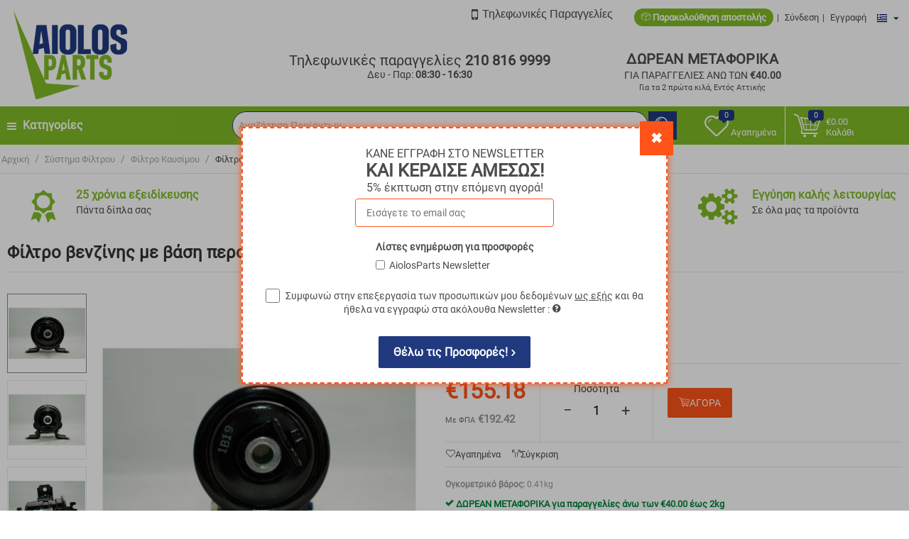

--- FILE ---
content_type: text/html; charset=utf-8
request_url: https://www.aiolosparts.com/sustima-filtrou/filtro-kausimou/filtro-venzinis-me-vasi/
body_size: 30852
content:
<!DOCTYPE html>
<html 
    lang="el"
    dir="ltr"
    class=" "
>
<head>
<title>Φίλτρο βενζίνης με βάση περονοφόρου (για Toyota)</title>
<base href="https://www.aiolosparts.com/" />
<meta http-equiv="Content-Type" content="text/html; charset=utf-8" data-ca-mode="" />
<meta name="viewport" content="initial-scale=1.0, width=device-width" />
<meta name="description" content="ΠΡΟΔΙΑΓΡΑΦΈΣ Τύπος ενσωματωμένο φίλτρο Εφαρμογή φίλτρο καυσίμων Στοιχείο αντικατάστασης ή πλήρες φίλτρο στοιχείο αντικατάστασης Διάμετρος D2 mm 70 Στοιχείο ύψους H1 mm 130 Μέγιστο ύψος H2 mm 130 Τύπος νήματος TA1 Μ12 Βήμα μετρικό Pm1 mm 1 25 δεξιόχειρας ή αριστερόχειρας δεξιόχειρας" />

<meta name="keywords" content="" />
<meta name="format-detection" content="telephone=no">

            <link rel="canonical" href="https://www.aiolosparts.com/sustima-filtrou/filtro-kausimou/filtro-venzinis-me-vasi/" />
            
    <link title="Ελληνικά" dir="ltr" type="text/html" rel="alternate" hreflang="x-default" href="https://www.aiolosparts.com/sustima-filtrou/filtro-kausimou/filtro-venzinis-me-vasi/" />
    <link title="Ελληνικά" dir="ltr" type="text/html" rel="alternate" hreflang="el" href="https://www.aiolosparts.com/sustima-filtrou/filtro-kausimou/filtro-venzinis-me-vasi/" />
    <link title="English" dir="ltr" type="text/html" rel="alternate" hreflang="en" href="https://www.aiolosparts.com/sustima-filtrou/filtro-kausimou/filtro-venzinis-me-vasi/?sl=en" />

    <!-- Inline script moved to the bottom of the page -->
          <meta property="og:site_name" content="aiolosparts.com"/>
  <meta property="og:title" content="Φίλτρο βενζίνης με βάση περονοφόρου  (για Toyota)" />
  <meta property="og:type" content="product" />
  <meta property="og:image" content="https://www.aiolosparts.com/images/detailed/10/tvh-12004344-00002.jpg" />
  <meta property="og:image:width" content="960" />
  <meta property="og:image:height" content="648" />
  <meta property="og:description" content="ΠΡΟΔΙΑΓΡΑΦΈΣ Τύπος ενσωματωμένο φίλτρο Εφαρμογή φίλτρο καυσίμων Στοιχείο αντικατάστασης ή πλήρες φίλτρο στοιχείο αντικατάστασης Διάμετρος D2 mm 70 Στοιχείο ύψους H1 mm 130 Μέγιστο ύψος H2 mm 130 Τύπος νήματος TA1 Μ12 Βήμα μετρικό Pm1 mm 1 25 δεξιόχειρας ή αριστερόχειρας δεξιόχειρας" />
  <meta property="og:url" content="https://www.aiolosparts.com/sustima-filtrou/filtro-kausimou/filtro-venzinis-me-vasi/" />      <meta property="twitter:card" content="summary_large_image"/>
  <meta property="twitter:site" content="@aiolosparts"/>
  <meta property="twitter:domain" content="https://www.aiolosparts.com"/>
  <meta property="twitter:creator" content="@aiolosparts"/>
  <meta property="twitter:title" content="Φίλτρο βενζίνης με βάση περονοφόρου  (για Toyota)"/>
  <meta property="twitter:description" content="ΠΡΟΔΙΑΓΡΑΦΈΣ Τύπος ενσωματωμένο φίλτρο Εφαρμογή φίλτρο καυσίμων Στοιχείο αντικατάστασης ή πλήρες φίλτρο στοιχείο αντικατάστασης Διάμετρος D2 mm 70 Στοιχείο ύψους H1 mm 130 Μέγιστο ύψος H2 mm 130 Τύπος νήματος TA1 Μ12 Βήμα μετρικό Pm1 mm 1 25 δεξιόχειρας ή αριστερόχειρας δεξιόχειρας"/>
  <meta property="twitter:image" content="https://www.aiolosparts.com/images/detailed/10/tvh-12004344-00002.jpg"/>
  <meta property="twitter:image:src" content="https://www.aiolosparts.com/images/detailed/10/tvh-12004344-00002.jpg"/>
      
    <link href="https://www.aiolosparts.com/images/logos/4/aiolosparts_favicon.png" rel="shortcut icon" type="image/png" />

<link rel="preload" crossorigin="anonymous" as="" href="" />
<link type="text/css" rel="stylesheet" href="https://www.aiolosparts.com/var/cache/misc/assets/design/themes/kastomi/css/standalone.8f2a778dd93fae8050988310054a871f.css?1712924104" />



<!-- Inline script moved to the bottom of the page -->
<!-- Inline script moved to the bottom of the page -->

<!-- Inline script moved to the bottom of the page -->
</head>

<body>
            
        <div class="ty-tygh  " data-ca-element="mainContainer" id="tygh_container">

        <div id="ajax_overlay" class="ty-ajax-overlay"></div>
<div id="ajax_loading_box" class="ty-ajax-loading-box"></div>
        <div class="cm-notification-container notification-container">
</div>
        <div class="ty-helper-container "
                    id="tygh_main_container">
            <div class="products_view">
  

<div class="tygh-header clearfix">
    <div class="container-fluid  header-grid">
    				

			<div class="container-fluid-row content_framed ">		<div class="row-fluid ">				<div class="span16">
		                              <div class="row-fluid ">				<div class="span4 top-logo-grid">
		                              <div class="top-logo ">
                <div class="ty-logo-container">
    
            <a href="https://www.aiolosparts.com/" title="">
        <img class="ty-pict  ty-logo-container__image   cm-image" width="200" height="130" alt="" title="" id="det_img_6973bb699e729" src="https://www.aiolosparts.com/images/logos/4/aiolosparts_logo.png" />

    
            </a>
    </div>

                    </div>
                      		</div>
			
					

						<div class="span12 ty-mb-m hidden-phone">
		                              <div class="row-fluid ">				<div class="span16 top-links ty-mb-l">
		                              <div class=" ty-float-right">
                <div id="languages_104">
                                            <div class="ty-select-wrapper">
        
    <a class="ty-select-block__a cm-combination" id="sw_select_el_wrap_language_6973bb699ef49">
        <dfn class="ty-select-block__a-flag ty-flag ty-flag-gr" ></dfn>        <span class="ty-select-block__a-item hidden hidden-phone hidden-tablet">Ελληνικά</span>
        <dfn class="ty-select-block__arrow ty-icon-down-micro"></dfn>
    </a>

    <div id="select_el_wrap_language_6973bb699ef49" class="ty-select-block cm-popup-box hidden">
        <ul class="cm-select-list ty-select-block__list ty-flags">
                            <li class="ty-select-block__list-item">
                    <a rel="nofollow" href="https://www.aiolosparts.com/sustima-filtrou/filtro-kausimou/filtro-venzinis-me-vasi/?sl=el" class="ty-select-block__list-a is-active " data-ca-country-code="gr" data-ca-name="el">
                                            <dfn class="ty-flag ty-flag-gr"></dfn>
                                        <span class="hidden">Ελληνικά</span>
                    </a>
                </li>
                            <li class="ty-select-block__list-item">
                    <a rel="nofollow" href="https://www.aiolosparts.com/sustima-filtrou/filtro-kausimou/filtro-venzinis-me-vasi/?sl=en" class="ty-select-block__list-a  " data-ca-country-code="us" data-ca-name="en">
                                            <dfn class="ty-flag ty-flag-us"></dfn>
                                        <span class="hidden">English</span>
                    </a>
                </li>
                    </ul>
    </div>
</div>
    <!--languages_104--></div>

                    </div><div class=" ty-float-right">
                <ul id="account_info_links_2" class="top_account_info_links">
  <li class="order_tracking_link"><a href="https://www.aiolosparts.com/index.php?dispatch=nt_couriers.tracking"><dfn class="nt-icon-open-box2"></dfn> Παρακολούθηση αποστολής</a></li>
  <li class="user_unlogged user_signin"><a href="https://www.aiolosparts.com/login/" rel="nofollow">Σύνδεση</a></li>
  <li class="user_unlogged user_register"><a href="https://www.aiolosparts.com/profiles-add/">Εγγραφή</a></li>
<!--account_info_links_2--></ul>
                    </div><div class="call_request_block ty-float-right">
                <div class="ty-cr-phone-number-link has_drop">
    <div class="ty-cr-link">
                        
<a id="opener_call_request_block3" class="cm-dialog-opener cm-dialog-auto-size " href="https://www.aiolosparts.com/index.php?dispatch=call_requests.request&amp;obj_prefix=block&amp;obj_id=3" data-ca-target-id="content_call_request_block3"  rel="nofollow"><dfn class="nt-icon-mobile1"></dfn><span>Τηλεφωνικές Παραγγελίες</span></a>

<div class="hidden" id="content_call_request_block3" title="Τηλεφωνικές Παραγγελίες">
    
</div>
    </div>
    <div class="call_req_tooltip dropable">
      <div class="dropable_content">Σας καλούμε εμείς. <div>Δευ-Παρ: <span>08:30</span> - <span>16:30</span></div></div>
    </div>
</div>
                    </div>
                      		</div>
	</div>		
					

		<div class="row-fluid ">				<div class="span14 offset1 ">
		                              <div class="row-fluid ">				<div class="span8 ">
		                              <div class="ty-center ">
                <div class="phone_orders full_text">
  <div class="phone_number_label">Τηλεφωνικές παραγγελίες <a class="phone-number" href="tel:210 816 9999"><strong>210 816 9999</strong></a></div>
  <div class="work_hours">Δευ - Παρ: <strong>08:30 - 16:30</strong> <span class="separator"></span> </div>
</div>
                    </div>
                      		</div>
			
					

						<div class="span7 ">
		                              <div class="cart_status_shipping_info" id="cart_status_shipping_info_5">
   <strong>ΔΩΡΕΑΝ ΜΕΤΑΦΟΡΙΚΑ</strong><span>ΓΙΑ ΠΑΡΑΓΓΕΛΙΕΣ ΑΝΩ ΤΩΝ <strong><bdi>€<span>40.00</span></bdi></strong><br /><small>Για τα 2 πρώτα κιλά, Εντός Αττικής </small> </span><!--cart_status_shipping_info_5--></div>
                      		</div>
	</div>
                      		</div>
	</div>
                      		</div>
	</div>
                      		</div>
	</div>		
			</div>					

			<div class="container-fluid-row content_framed main_nav_menu">		<div class="row-fluid ">				<div class="span16">
		                              <div class="row-fluid ">				<div class="span4 top-menu-grid main_nav_block">
		                              <style type="text/css">
.mm_block_header24 {background: rgba(0, 0, 0, 0);}.mm_block_header24 h3 {line-height: 54px; padding: 0px 0px;}.mm_content_24 ul.nt_megamenu_items > li.nav_item > a {padding: 9px 14px}@media screen and (max-width: 767px){.mm_content_24 ul.nt_megamenu_items li > a {padding: 9px 14px}}
</style>
<!-- CS-Cart MegaMenu Ultimate: get it at https://www.netikon.gr/products/cs-cart-addons/cscart-megamenu-ultimate.html -->
<div class="content_overlay overlay_24 hidden"></div><div class="nt_megamenu vertical block_wrapper block_24 products_view popup" data-always-opened="N" data-homepage-opened="N" data-display_type="popup">
<div data-id="sw_content_24" class="mm_block_header mm_block_header24">
  <h3 data-toggler-type="click">
    <span class="bars"><span></span><span></span><span></span></span>    <span class="title">Κατηγορίες</span></h3>
</div>
<div data-id="content_24" class="_cm-popup-box_ mm_block_content mm_content_24 popup" style="width: 100%">
<div class="block_content_helper">
        <ul id="nt_megamenu_24" class="nt_megamenu_items shadow">
      <li class="mobile_nav_header clearfix">
        <span>Κατηγορίες</span>
        <em class="ty-icon-cancel-circle megamenu_close"></em>
      </li>

      
                  <li class="nav_item mobile_nav item_201 parent">
                <a href="https://www.aiolosparts.com/paletoforo/" class=""><span class="mm_item_icon"><svg width="230px" height="230px" viewBox="0 0 24 24" fill="none" xmlns="http://www.w3.org/2000/svg"><g id="SVGRepo_bgCarrier" stroke-width="0"></g><g id="SVGRepo_tracerCarrier" stroke-linecap="round" stroke-linejoin="round"></g><g id="SVGRepo_iconCarrier"> <path d="M9.56443 8.73049L10.0789 10.5926C10.5639 12.3481 10.8064 13.2259 11.5194 13.6252C12.2323 14.0244 13.1374 13.7892 14.9474 13.3188L16.8673 12.8199C18.6774 12.3495 19.5824 12.1143 19.9941 11.4227C20.4057 10.7312 20.1632 9.85344 19.6782 8.09788L19.1638 6.2358C18.6788 4.48023 18.4363 3.60244 17.7233 3.20319C17.0103 2.80394 16.1052 3.03915 14.2952 3.50955L12.3753 4.00849C10.5652 4.47889 9.66021 4.71409 9.24856 5.40562C8.83692 6.09714 9.07943 6.97493 9.56443 8.73049Z" fill="#000000"></path> <path d="M2.27749 5.24694C2.38823 4.84781 2.80157 4.61402 3.2007 4.72476L4.9044 5.19744C5.82129 5.45183 6.5469 6.15866 6.80003 7.07489L8.95106 14.8609L9.10935 15.4075C9.74249 15.6438 10.2863 16.0866 10.6314 16.6747L10.9414 16.579L19.8115 14.2739C20.2124 14.1697 20.6219 14.4102 20.7261 14.8111C20.8303 15.212 20.5897 15.6214 20.1888 15.7256L11.3515 18.0223L11.0228 18.1238C11.0161 19.3947 10.1392 20.5555 8.81236 20.9003C7.22189 21.3136 5.58709 20.3982 5.16092 18.8556C4.73476 17.313 5.67861 15.7274 7.26908 15.3141C7.3479 15.2936 7.42682 15.2764 7.5057 15.2623L5.35419 7.47433C5.24592 7.08242 4.92897 6.76092 4.50338 6.64284L2.79968 6.17016C2.40054 6.05942 2.16675 5.64608 2.27749 5.24694Z" fill="#000000"></path> </g></svg></span><span>Μηχανηματα<span class="mm_item_label"style="color: #ffffff;background: #ff5319;">Ανταγωνιστικές Τιμές<span class="label_arrow" style="border-color: #ff5319 transparent transparent transparent;"></span></span><span class="mm_item_description">Όλων των ειδών, για όλες τις χρήσης</span></span></a>
  		            <em class="menu_expanter"></em>
                                                      <div class="simple_wrapper menu_wrapper"><div class="simple_wrapper_helper"><div class="mobile_nav_header clearfix"><span>Μηχανηματα</span><em class="ty-icon-left-open-thin megamenu_back"></em></div><ul class="simple_list level_1 clearfix shadow"><li class="item_link nav_item mobile_nav"><a href="https://www.aiolosparts.com/paletoforo/ilektrika-paletofora/">Ηλεκτρικά Παλετοφόρα</a></li><li class="item_link nav_item mobile_nav"><a href="https://www.aiolosparts.com/paletoforo/xeirokinita-paletofora/">Χειροκίνητα Παλετοφόρα</a></li><li class="item_link nav_item mobile_nav"><a href="https://www.aiolosparts.com/paletoforo/zugistika/">Ζυγιστικά</a></li><li class="item_link nav_item mobile_nav"><a href="https://www.aiolosparts.com/paletoforo/anupsotika/">Ανυψωτικά</a></li><li class="item_link nav_item mobile_nav"><a href="https://www.aiolosparts.com/paletoforo/trapezia-anupsosis/">Τραπέζια Ανύψωσης</a></li></ul></div></div>              </li>
                  <li class="nav_item mobile_nav item_220 nav_item_divider">
                <a class=""><span>Ανταλλακτικά</span></a>
  		        </li>
                  <li class="nav_item mobile_nav item_203">
                <a href="https://www.aiolosparts.com/elastika/" class=""><span>Ελαστικά Περονοφόρων</span></a>
  		        </li>
                  <li class="nav_item mobile_nav item_204">
                <a href="https://www.aiolosparts.com/troxos-paletoforou/" class=""><span>Τροχός παλετοφόρου</span></a>
  		        </li>
                  <li class="nav_item mobile_nav item_205 parent menu_item_divider">
                <a href="https://www.aiolosparts.com/kinitiras/" class=""><span>Κινητήρας</span></a>
  		            <em class="menu_expanter"></em>
                                          <div class="mega_wrapper menu_wrapper shadow" ><div class="mega_wrapper_helper"><div class="position_block mm_subcategories mm_subcategories_24_205 clearfix"><div class="mobile_nav_header clearfix"><span>Κινητήρας</span><em class="ty-icon-left-open-thin megamenu_back"></em></div><ul class="categories_column column1 span4"><li class="categories_block mobile_nav"><a href="https://www.aiolosparts.com/kinitiras/kulindrokefali/" class="item_header"><span class="item_title">Κυλινδροκεφαλή </span></a></li><li class="categories_block mobile_nav"><a href="https://www.aiolosparts.com/kinitiras/strofaloforos-aksonas-kinitira/" class="item_header"><span class="item_title">Στροφαλοφόρος άξονας κινητήρα </span></a></li><li class="categories_block mobile_nav"><a href="https://www.aiolosparts.com/kinitiras/granazi-volan/" class="item_header"><span class="item_title">Γρανάζι (Βολάν) </span></a></li><li class="categories_block mobile_nav"><a href="https://www.aiolosparts.com/kinitiras/volan-me-granazi/" class="item_header"><span class="item_title">Βολάν με Γρανάζι </span></a></li><li class="categories_block mobile_nav"><a href="https://www.aiolosparts.com/kinitiras/vasi-volan/" class="item_header"><span class="item_title">Βάση βολάν </span></a></li><li class="categories_block mobile_nav"><a href="https://www.aiolosparts.com/kinitiras/mpiela-kinitira/" class="item_header"><span class="item_title">Μπιέλα κινητήρα </span></a></li><li class="categories_block mobile_nav"><a href="https://www.aiolosparts.com/kinitiras/xitonio/" class="item_header"><span class="item_title">Χιτώνιο </span></a></li></ul><ul class="categories_column column2 span4"><li class="categories_block mobile_nav"><a href="https://www.aiolosparts.com/kinitiras/emvolo-kinitira-pistoni/" class="item_header"><span class="item_title">Έμβολο κινητήρα - Πιστόνι </span></a></li><li class="categories_block mobile_nav"><a href="https://www.aiolosparts.com/kinitiras/antlia-petrelaiou/" class="item_header"><span class="item_title">Αντλία πετρελαίου </span></a></li><li class="categories_block mobile_nav"><a href="https://www.aiolosparts.com/kinitiras/mpek/" class="item_header"><span class="item_title">Μπέκ </span></a></li><li class="categories_block mobile_nav"><a href="https://www.aiolosparts.com/kinitiras/solinas-epistrofis-kausimou/" class="item_header"><span class="item_title">Σωλήνας επιστροφής καυσίμου </span></a></li><li class="categories_block mobile_nav"><a href="https://www.aiolosparts.com/kinitiras/ekkentroforos-aksonas-kinitira/" class="item_header"><span class="item_title">Εκκεντροφόρος άξονας κινητήρα </span></a></li><li class="categories_block mobile_nav"><a href="https://www.aiolosparts.com/kinitiras/solinas-eksatmisis/" class="item_header"><span class="item_title">Σωλήνας εξάτμισης </span></a></li><li class="categories_block mobile_nav"><a href="https://www.aiolosparts.com/kinitiras/troxalia/" class="item_header"><span class="item_title">Τροχαλία </span></a></li></ul><ul class="categories_column column3 span4"><li class="categories_block mobile_nav"><a href="https://www.aiolosparts.com/kinitiras/vasi-mixanis/" class="item_header"><span class="item_title">Βάση μηχανής </span></a></li><li class="categories_block mobile_nav"><a href="https://www.aiolosparts.com/kinitiras/granazi/" class="item_header"><span class="item_title">Γρανάζι </span></a></li><li class="categories_block mobile_nav"><a href="https://www.aiolosparts.com/kinitiras/prothermansi/" class="item_header"><span class="item_title">Προθέρμανση </span></a></li><li class="categories_block mobile_nav"><a href="https://www.aiolosparts.com/kinitiras/valvida-eisagogis-kinitira/" class="item_header"><span class="item_title">Βαλβίδα Εισαγωγής κινητήρα </span></a></li><li class="categories_block mobile_nav"><a href="https://www.aiolosparts.com/kinitiras/set-elatirion-emvolou-kinitira/" class="item_header"><span class="item_title">Σετ Ελατηρίων εμβόλου κινητήρα </span></a></li><li class="categories_block mobile_nav"><a href="https://www.aiolosparts.com/kinitiras/set-kouzineton-strofalou/" class="item_header"><span class="item_title">Σετ κουζινέτων στροφάλου </span></a></li><li class="categories_block mobile_nav"><a href="https://www.aiolosparts.com/kinitiras/set-kouzineton-mpielas/" class="item_header"><span class="item_title">Σετ κουζινέτων μπιέλας </span></a></li></ul><ul class="categories_column column4 span4"><li class="categories_block mobile_nav"><a href="https://www.aiolosparts.com/kinitiras/flantza-kulindrokefalis-kapaki/" class="item_header"><span class="item_title">Φλάντζα κυλινδροκεφαλής (Καπάκι) </span></a></li><li class="categories_block mobile_nav"><a href="https://www.aiolosparts.com/kinitiras/tsimouxes/" class="item_header"><span class="item_title">Τσιμούχες </span></a></li><li class="categories_block mobile_nav"><a href="https://www.aiolosparts.com/kinitiras/valvida-eksagogis-kinitira/" class="item_header"><span class="item_title">Βαλβίδα Εξαγωγής κινητήρα </span></a></li><li class="categories_block mobile_nav"><a href="https://www.aiolosparts.com/kinitiras/set-flantzes-genikis/" class="item_header"><span class="item_title">Σετ φλάντζες γενικής </span></a></li><li class="categories_block mobile_nav"><a href="https://www.aiolosparts.com/kinitiras/alusida-xronismou/" class="item_header"><span class="item_title">Αλυσίδα χρονισμού </span></a></li><li class="categories_block mobile_nav"><a href="https://www.aiolosparts.com/kinitiras/kinitiras/" class="item_header"><span class="item_title">Κινητήρας </span></a></li></ul></div></div></div>              </li>
                  <li class="nav_item mobile_nav item_206">
                <a href="https://www.aiolosparts.com/sustima-udraulikou-paletoforon/" class=""><span>Σύστημα υδραυλικού παλετοφόρων</span></a>
  		        </li>
                  <li class="nav_item mobile_nav item_207 parent">
                <a href="https://www.aiolosparts.com/psuksi-kinitira/" class=""><span>Ψύξη Κινητήρα</span></a>
  		            <em class="menu_expanter"></em>
                                          <div class="mega_wrapper menu_wrapper shadow" ><div class="mega_wrapper_helper"><div class="position_block mm_subcategories mm_subcategories_24_207 clearfix"><div class="mobile_nav_header clearfix"><span>Ψύξη Κινητήρα</span><em class="ty-icon-left-open-thin megamenu_back"></em></div><ul class="categories_column column1 span4"><li class="categories_block mobile_nav"><a href="https://www.aiolosparts.com/psuksi-kinitira/antlia-nerou/" class="item_header"><span class="item_title">Aντλία νερού </span></a></li><li class="categories_block mobile_nav"><a href="https://www.aiolosparts.com/psuksi-kinitira/psugeio-nerou/" class="item_header"><span class="item_title">Ψυγείο νερού </span></a></li><li class="categories_block mobile_nav"><a href="https://www.aiolosparts.com/psuksi-kinitira/fteroti/" class="item_header"><span class="item_title">Φτερωτή </span></a></li></ul><ul class="categories_column column2 span4"><li class="categories_block mobile_nav"><a href="https://www.aiolosparts.com/psuksi-kinitira/kolaro-psugeiou-nerou-kato/" class="item_header"><span class="item_title">Κολάρο ψυγείου νερού, κάτω </span></a></li><li class="categories_block mobile_nav"><a href="https://www.aiolosparts.com/psuksi-kinitira/vasi-thermostati/" class="item_header"><span class="item_title">Βάση θερμοστάτη </span></a></li><li class="categories_block mobile_nav"><a href="https://www.aiolosparts.com/psuksi-kinitira/solinas-kolaro-bypass/" class="item_header"><span class="item_title">Σωλήνας - Kολάρο bypass </span></a></li></ul><ul class="categories_column column3 span4"><li class="categories_block mobile_nav"><a href="https://www.aiolosparts.com/psuksi-kinitira/flantzes/" class="item_header"><span class="item_title">Φλάντζες </span></a></li><li class="categories_block mobile_nav"><a href="https://www.aiolosparts.com/psuksi-kinitira/valvida-thermokrasias/" class="item_header"><span class="item_title">Βαλβίδα θερμοκρασίας περονοφόρου </span></a></li><li class="categories_block mobile_nav"><a href="https://www.aiolosparts.com/psuksi-kinitira/thermostatis/" class="item_header"><span class="item_title">Θερμοστάτης </span></a></li></ul><ul class="categories_column column4 span4"><li class="categories_block mobile_nav"><a href="https://www.aiolosparts.com/psuksi-kinitira/kolaro-psugeiou-nerou-ano/" class="item_header"><span class="item_title">Κολάρο ψυγείου νερού, άνω </span></a></li><li class="categories_block mobile_nav"><a href="https://www.aiolosparts.com/psuksi-kinitira/imantas-fterotis/" class="item_header"><span class="item_title">Ιμάντας φτερωτής </span></a></li><li class="categories_block mobile_nav"><a href="https://www.aiolosparts.com/psuksi-kinitira/kapaki-thermostati/" class="item_header"><span class="item_title">Καπάκι θερμοστάτη </span></a></li></ul></div></div></div>              </li>
                  <li class="nav_item mobile_nav item_208">
                <a href="https://www.aiolosparts.com/antalaktika/" class=""><span>Διάφορα Ανταλλακτικά</span></a>
  		        </li>
                  <li class="nav_item mobile_nav item_209 parent">
                <a href="https://www.aiolosparts.com/sustima-trofodosias/" class=""><span>Σύστημα Τροφοδοσίας</span></a>
  		            <em class="menu_expanter"></em>
                                          <div class="mega_wrapper menu_wrapper shadow" ><div class="mega_wrapper_helper"><div class="position_block mm_subcategories mm_subcategories_24_209 clearfix"><div class="mobile_nav_header clearfix"><span>Σύστημα Τροφοδοσίας</span><em class="ty-icon-left-open-thin megamenu_back"></em></div><ul class="categories_column column1 span4"><li class="categories_block mobile_nav"><a href="https://www.aiolosparts.com/sustima-trofodosias/karmpurater/" class="item_header"><span class="item_title">Καρμπυρατέρ </span></a></li><li class="categories_block mobile_nav"><a href="https://www.aiolosparts.com/sustima-trofodosias/psugeio-ladiou/" class="item_header"><span class="item_title">Ψυγείο λαδιού </span></a></li></ul><ul class="categories_column column2 span4"><li class="categories_block mobile_nav"><a href="https://www.aiolosparts.com/sustima-trofodosias/vasi-filtrou-voithitiki-petrelaiou/" class="item_header"><span class="item_title">Βάση φίλτρου βοηθητική πετρελαίου </span></a></li><li class="categories_block mobile_nav"><a href="https://www.aiolosparts.com/sustima-trofodosias/antlia-kausimou/" class="item_header"><span class="item_title">Αντλία καυσίμου </span></a></li></ul><ul class="categories_column column3 span4"><li class="categories_block mobile_nav"><a href="https://www.aiolosparts.com/sustima-trofodosias/akrofusio-mpek/" class="item_header"><span class="item_title">Ακροφύσιο - Μπεκ </span></a></li><li class="categories_block mobile_nav"><a href="https://www.aiolosparts.com/sustima-trofodosias/platines/" class="item_header"><span class="item_title">Πλατίνες </span></a></li></ul><ul class="categories_column column4 span4"><li class="categories_block mobile_nav"><a href="https://www.aiolosparts.com/sustima-trofodosias/ntiza-gkaziou/" class="item_header"><span class="item_title">Ντίζα γκαζιού </span></a></li><li class="categories_block mobile_nav"><a href="https://www.aiolosparts.com/sustima-trofodosias/voithitiki-antlia-petrelaiou/" class="item_header"><span class="item_title">Βοηθητική αντλία πετρελαίου </span></a></li></ul></div></div></div>              </li>
                  <li class="nav_item mobile_nav item_210 parent item_active">
                <a href="https://www.aiolosparts.com/sustima-filtrou/" class=""><span>Σύστημα Φίλτρου</span></a>
  		            <em class="menu_expanter"></em>
                                          <div class="mega_wrapper menu_wrapper shadow" ><div class="mega_wrapper_helper"><div class="position_block mm_subcategories mm_subcategories_24_210 clearfix"><div class="mobile_nav_header clearfix"><span>Σύστημα Φίλτρου</span><em class="ty-icon-left-open-thin megamenu_back"></em></div><ul class="categories_column column1 span4"><li class="categories_block mobile_nav"><a href="https://www.aiolosparts.com/sustima-filtrou/filtro-ladiou-kinitira/" class="item_header"><span class="item_title">Φίλτρο λαδιού κινητήρα </span></a></li><li class="categories_block mobile_nav"><a href="https://www.aiolosparts.com/sustima-filtrou/filtro-kausimou/" class="item_header"><span class="item_title">Φίλτρο Καυσίμου </span></a></li><li class="categories_block mobile_nav"><a href="https://www.aiolosparts.com/sustima-filtrou/filtro-emvaptizomeno-automatou-sasman/" class="item_header"><span class="item_title">Φίλτρο εμβαπτιζόμενο αυτόματου σασμάν </span></a></li></ul><ul class="categories_column column2 span4"><li class="categories_block mobile_nav"><a href="https://www.aiolosparts.com/sustima-filtrou/filtro-udraulikou-epistrofis/" class="item_header"><span class="item_title">Φίλτρο υδραυλικού επιστροφής </span></a></li><li class="categories_block mobile_nav"><a href="https://www.aiolosparts.com/sustima-filtrou/filtro-ladiou-automatou-sasman/" class="item_header"><span class="item_title">Φίλτρο λαδιού αυτόματου σασμάν </span></a></li><li class="categories_block mobile_nav"><a href="https://www.aiolosparts.com/sustima-filtrou/kolaro-filtrou-aeros/" class="item_header"><span class="item_title">Κολάρο φίλτρου αέρος </span></a></li></ul><ul class="categories_column column3 span4"><li class="categories_block mobile_nav"><a href="https://www.aiolosparts.com/sustima-filtrou/filtro-aeros-me-kouti/" class="item_header"><span class="item_title">Φίλτρο αέρος με κουτί </span></a></li><li class="categories_block mobile_nav"><a href="https://www.aiolosparts.com/sustima-filtrou/filtro-aeros-eksoteriko/" class="item_header"><span class="item_title">Φίλτρο αέρος (εξωτερικό) </span></a></li><li class="categories_block mobile_nav"><a href="https://www.aiolosparts.com/sustima-filtrou/filtro-aeros-esoteriko/" class="item_header"><span class="item_title">Φίλτρο αέρος (εσωτερικό) </span></a></li></ul><ul class="categories_column column4 span4"><li class="categories_block mobile_nav"><a href="https://www.aiolosparts.com/sustima-filtrou/filtro-kausimou-me-vasi/" class="item_header"><span class="item_title">Φίλτρο Καυσίμου με βάση </span></a></li><li class="categories_block mobile_nav"><a href="https://www.aiolosparts.com/sustima-filtrou/filtro-udraulikou-prosagois/" class="item_header"><span class="item_title">Φίλτρο υδραυλικού προσαγωής </span></a></li></ul></div></div></div>              </li>
                  <li class="nav_item mobile_nav item_212 parent">
                <a href="https://www.aiolosparts.com/sustima-kinisis-dieuthunsis/" class=""><span>Σύστημα Κίνησης &amp; Διεύθυνσης</span></a>
  		            <em class="menu_expanter"></em>
                                          <div class="mega_wrapper menu_wrapper shadow" ><div class="mega_wrapper_helper"><div class="position_block mm_subcategories mm_subcategories_24_212 clearfix"><div class="mobile_nav_header clearfix"><span>Σύστημα Κίνησης &amp; Διεύθυνσης</span><em class="ty-icon-left-open-thin megamenu_back"></em></div><ul class="categories_column column1 span4"><li class="categories_block mobile_nav"><a href="https://www.aiolosparts.com/sustima-kinisis-dieuthunsis/aksonas-dieuthunsis-akraksonio/" class="item_header"><span class="item_title">Άξονας διεύθυνσης (Ακραξόνιο) </span></a></li><li class="categories_block mobile_nav"><a href="https://www.aiolosparts.com/sustima-kinisis-dieuthunsis/akromparo/" class="item_header"><span class="item_title">Ακρόμπαρο </span></a></li><li class="categories_block mobile_nav"><a href="https://www.aiolosparts.com/sustima-kinisis-dieuthunsis/mouagie-piso-troxou/" class="item_header"><span class="item_title">Μουαγίε πίσω τροχού </span></a></li><li class="categories_block mobile_nav"><a href="https://www.aiolosparts.com/sustima-kinisis-dieuthunsis/peiros-plainos-vasilikos/" class="item_header"><span class="item_title">Πείρος πλαινός (βασιλικός) </span></a></li><li class="categories_block mobile_nav"><a href="https://www.aiolosparts.com/sustima-kinisis-dieuthunsis/kentrikos-peiros/" class="item_header"><span class="item_title">Κεντρικός πειρός </span></a></li><li class="categories_block mobile_nav"><a href="https://www.aiolosparts.com/sustima-kinisis-dieuthunsis/zanta/" class="item_header"><span class="item_title">Ζάντα </span></a></li></ul><ul class="categories_column column2 span4"><li class="categories_block mobile_nav"><a href="https://www.aiolosparts.com/sustima-kinisis-dieuthunsis/sundesmos-mpoukalas-timoniou/" class="item_header"><span class="item_title">Σύνδεσμος μπουκάλας τιμονιού </span></a></li><li class="categories_block mobile_nav"><a href="https://www.aiolosparts.com/sustima-kinisis-dieuthunsis/daxtulidi-piso-aksona/" class="item_header"><span class="item_title">Δαχτύλιδι πίσω άξονα </span></a></li><li class="categories_block mobile_nav"><a href="https://www.aiolosparts.com/sustima-kinisis-dieuthunsis/ntiza-gkaziou/" class="item_header"><span class="item_title">Ντίζα γκαζιού </span></a></li><li class="categories_block mobile_nav"><a href="https://www.aiolosparts.com/sustima-kinisis-dieuthunsis/rouleman/" class="item_header"><span class="item_title">Ρουλεμάν </span></a></li><li class="categories_block mobile_nav"><a href="https://www.aiolosparts.com/sustima-kinisis-dieuthunsis/mpoulonia-troxou/" class="item_header"><span class="item_title">Μπουλόνια τροχού </span></a></li><li class="categories_block mobile_nav"><a href="https://www.aiolosparts.com/sustima-kinisis-dieuthunsis/tsimouxes/" class="item_header"><span class="item_title">Τσιμούχες </span></a></li></ul><ul class="categories_column column3 span4"><li class="categories_block mobile_nav"><a href="https://www.aiolosparts.com/sustima-kinisis-dieuthunsis/tsimouxa-imiaksoniou-emprosthiou-troxou/" class="item_header"><span class="item_title">Τσιμούχα ημιαξονίου εμπρόσθιου τροχού </span></a></li><li class="categories_block mobile_nav"><a href="https://www.aiolosparts.com/sustima-kinisis-dieuthunsis/mpouzoni-mouagie/" class="item_header"><span class="item_title">Μπουζόνι μουαγιέ </span></a></li><li class="categories_block mobile_nav"><a href="https://www.aiolosparts.com/sustima-kinisis-dieuthunsis/set-plainou-peirou-piso-sustima/" class="item_header"><span class="item_title">Σετ πλαινου πέιρου, πίσω σύστημα </span></a></li><li class="categories_block mobile_nav"><a href="https://www.aiolosparts.com/sustima-kinisis-dieuthunsis/akraksonio/" class="item_header"><span class="item_title">Ακραξόνιο </span></a></li><li class="categories_block mobile_nav"><a href="https://www.aiolosparts.com/sustima-kinisis-dieuthunsis/peiraki-sundesmou-mpoukalas-timoniou/" class="item_header"><span class="item_title">Πειράκι συνδέσμου μπουκάλας τιμονιού </span></a></li><li class="categories_block mobile_nav"><a href="https://www.aiolosparts.com/sustima-kinisis-dieuthunsis/vasi-piso-sustimatos-palantza/" class="item_header"><span class="item_title">Βάση πίσω συστήματος (παλάντζα) </span></a></li></ul><ul class="categories_column column4 span4"><li class="categories_block mobile_nav"><a href="https://www.aiolosparts.com/sustima-kinisis-dieuthunsis/mpouzoni-emprosthiou-troxou/" class="item_header"><span class="item_title">Μπουζόνι εμπρόσθιου τροχού </span></a></li><li class="categories_block mobile_nav"><a href="https://www.aiolosparts.com/sustima-kinisis-dieuthunsis/mpouzoni-piso-troxou/" class="item_header"><span class="item_title">Μπουζόνι πίσω τροχού </span></a></li><li class="categories_block mobile_nav"><a href="https://www.aiolosparts.com/sustima-kinisis-dieuthunsis/piso-sustima/" class="item_header"><span class="item_title">Πίσω σύστημα </span></a></li><li class="categories_block mobile_nav"><a href="https://www.aiolosparts.com/sustima-kinisis-dieuthunsis/aksonas-sustimatos-dieuthunsis/" class="item_header"><span class="item_title">Άξονας συστήματος διεύθυνσης </span></a></li></ul></div></div></div>              </li>
                  <li class="nav_item mobile_nav item_213 parent">
                <a href="https://www.aiolosparts.com/sustima-sumplekti-metadosis/" class=""><span>Σύστημα Συμπλέκτη &amp; Μετάδοσης</span></a>
  		            <em class="menu_expanter"></em>
                                          <div class="mega_wrapper menu_wrapper shadow" ><div class="mega_wrapper_helper"><div class="position_block mm_subcategories mm_subcategories_24_213 clearfix"><div class="mobile_nav_header clearfix"><span>Σύστημα Συμπλέκτη &amp; Μετάδοσης</span><em class="ty-icon-left-open-thin megamenu_back"></em></div><ul class="categories_column column1 span4"><li class="categories_block mobile_nav"><a href="https://www.aiolosparts.com/sustima-sumplekti-metadosis/metatropeas-ropis-tork-konverter/" class="item_header"><span class="item_title">Μετατροπέας ροπής ( τορκ κονβέρτερ) </span></a></li><li class="categories_block mobile_nav"><a href="https://www.aiolosparts.com/sustima-sumplekti-metadosis/antlia-automatou-sasman/" class="item_header"><span class="item_title">Αντλία αυτόματου σασμάν </span></a></li><li class="categories_block mobile_nav"><a href="https://www.aiolosparts.com/sustima-sumplekti-metadosis/aksonas-metadosis-prisntirekt/" class="item_header"><span class="item_title">Άξονας μετάδοσης (Πρισντιρέκτ) </span></a></li><li class="categories_block mobile_nav"><a href="https://www.aiolosparts.com/sustima-sumplekti-metadosis/vasi-sasman/" class="item_header"><span class="item_title">Βάση σασμάν </span></a></li><li class="categories_block mobile_nav"><a href="https://www.aiolosparts.com/sustima-sumplekti-metadosis/daxtulidi-sugxronize/" class="item_header"><span class="item_title">Δαχτυλίδι συγχρονιζέ </span></a></li></ul><ul class="categories_column column2 span4"><li class="categories_block mobile_nav"><a href="https://www.aiolosparts.com/sustima-sumplekti-metadosis/diskaki-trivis-automatou-sasman/" class="item_header"><span class="item_title">Δισκάκι τριβής αυτόματου σασμάν </span></a></li><li class="categories_block mobile_nav"><a href="https://www.aiolosparts.com/sustima-sumplekti-metadosis/granazi/" class="item_header"><span class="item_title">Γρανάζι </span></a></li><li class="categories_block mobile_nav"><a href="https://www.aiolosparts.com/sustima-sumplekti-metadosis/ntiza-taxutiton/" class="item_header"><span class="item_title">Ντίζα ταχυτήτων </span></a></li><li class="categories_block mobile_nav"><a href="https://www.aiolosparts.com/sustima-sumplekti-metadosis/voithitiki-kato-antlia-sumplekti/" class="item_header"><span class="item_title">Βοηθητική (Κάτω) αντλία συμπλέκτη </span></a></li><li class="categories_block mobile_nav"><a href="https://www.aiolosparts.com/sustima-sumplekti-metadosis/kuria-ano-antlia-sumplekti/" class="item_header"><span class="item_title">Κύρια (Άνω) αντλία συμπλέκτη </span></a></li></ul><ul class="categories_column column3 span4"><li class="categories_block mobile_nav"><a href="https://www.aiolosparts.com/sustima-sumplekti-metadosis/diskos-sumplekti/" class="item_header"><span class="item_title">Δίσκος συμπλέκτη </span></a></li><li class="categories_block mobile_nav"><a href="https://www.aiolosparts.com/sustima-sumplekti-metadosis/plato-sumplekti/" class="item_header"><span class="item_title">Πλατό συμπλέκτη </span></a></li><li class="categories_block mobile_nav"><a href="https://www.aiolosparts.com/sustima-sumplekti-metadosis/ntiza-sumplekti/" class="item_header"><span class="item_title">Ντίζα συμπλέκτη </span></a></li><li class="categories_block mobile_nav"><a href="https://www.aiolosparts.com/sustima-sumplekti-metadosis/vasi-rouleman-sumplekti/" class="item_header"><span class="item_title">Βάση ρουλεμάν συμπλέκτη </span></a></li><li class="categories_block mobile_nav"><a href="https://www.aiolosparts.com/sustima-sumplekti-metadosis/rouleman-sumplekti/" class="item_header"><span class="item_title">Ρουλεμάν συμπλέκτη </span></a></li></ul><ul class="categories_column column4 span4"><li class="categories_block mobile_nav"><a href="https://www.aiolosparts.com/sustima-sumplekti-metadosis/flantzes/" class="item_header"><span class="item_title">Φλάντζες </span></a></li><li class="categories_block mobile_nav"><a href="https://www.aiolosparts.com/sustima-sumplekti-metadosis/filtro-evaptizomeno-kivotiou-taxutiton/" class="item_header"><span class="item_title">Φίλτρο εβαπτιζόμενο κιβωτίου ταχυτήτων </span></a></li><li class="categories_block mobile_nav"><a href="https://www.aiolosparts.com/sustima-sumplekti-metadosis/filtro-ladiou-kivotiou-taxutiton/" class="item_header"><span class="item_title">Φίλτρο λαδιού κιβωτίου ταχυτήτων </span></a></li><li class="categories_block mobile_nav"><a href="https://www.aiolosparts.com/sustima-sumplekti-metadosis/ntiza-inching/" class="item_header"><span class="item_title">Ντίζα inching </span></a></li><li class="categories_block mobile_nav"><a href="https://www.aiolosparts.com/sustima-sumplekti-metadosis/lamarina-tork-konverter/" class="item_header"><span class="item_title">Λαμαρίνα τορκ κονβέρτερ </span></a></li></ul></div></div></div>              </li>
                  <li class="nav_item mobile_nav item_214 parent">
                <a href="https://www.aiolosparts.com/frena/" class=""><span>Φρένα περονοφόρων</span></a>
  		            <em class="menu_expanter"></em>
                                          <div class="mega_wrapper menu_wrapper shadow" ><div class="mega_wrapper_helper"><div class="position_block mm_subcategories mm_subcategories_24_214 clearfix"><div class="mobile_nav_header clearfix"><span>Φρένα περονοφόρων</span><em class="ty-icon-left-open-thin megamenu_back"></em></div><ul class="categories_column column1 span4"><li class="categories_block mobile_nav"><a href="https://www.aiolosparts.com/frena/siagona-frenon/" class="item_header"><span class="item_title">Σιαγώνα φρένων </span></a></li><li class="categories_block mobile_nav"><a href="https://www.aiolosparts.com/frena/antlia-frenou/" class="item_header"><span class="item_title">Αντλία φρένου </span></a></li><li class="categories_block mobile_nav"><a href="https://www.aiolosparts.com/frena/kulindraki-frenou-troxou/" class="item_header"><span class="item_title">Κυλινδράκι φρένου τροχού </span></a></li></ul><ul class="categories_column column2 span4"><li class="categories_block mobile_nav"><a href="https://www.aiolosparts.com/frena/set-frenon-komple/" class="item_header"><span class="item_title">Σετ φρένων (κομπλέ) </span></a></li><li class="categories_block mobile_nav"><a href="https://www.aiolosparts.com/frena/ntiza-xeirofrenou/" class="item_header"><span class="item_title">Ντίζα χειροφρένου </span></a></li><li class="categories_block mobile_nav"><a href="https://www.aiolosparts.com/frena/takakia/" class="item_header"><span class="item_title">Τακάκια </span></a></li></ul><ul class="categories_column column3 span4"><li class="categories_block mobile_nav"><a href="https://www.aiolosparts.com/frena/lavi-xeirofrenou/" class="item_header"><span class="item_title">Λαβή χειροφρένου </span></a></li><li class="categories_block mobile_nav"><a href="https://www.aiolosparts.com/frena/freno-troxou-komple/" class="item_header"><span class="item_title">Φρένο τροχού κομπλέ </span></a></li><li class="categories_block mobile_nav"><a href="https://www.aiolosparts.com/frena/set-eksartimata-frenou-troxou/" class="item_header"><span class="item_title">Σετ εξαρτήματα φρένου τροχού </span></a></li></ul><ul class="categories_column column4 span4"><li class="categories_block mobile_nav"><a href="https://www.aiolosparts.com/frena/xeirofreno/" class="item_header"><span class="item_title">Χειρόφρενο </span></a></li><li class="categories_block mobile_nav"><a href="https://www.aiolosparts.com/frena/tsimouxa-tampourou-emprosthiou-troxou/" class="item_header"><span class="item_title">Τσιμούχα ταμπούρου, εμπρόσθιου τροχού </span></a></li></ul></div></div></div>              </li>
                  <li class="nav_item mobile_nav item_215 parent">
                <a href="https://www.aiolosparts.com/udrauliko-sustima/" class=""><span>Υδραυλικό Σύστημα Περονοφόρου</span></a>
  		            <em class="menu_expanter"></em>
                                          <div class="mega_wrapper menu_wrapper shadow" ><div class="mega_wrapper_helper"><div class="position_block mm_subcategories mm_subcategories_24_215 clearfix"><div class="mobile_nav_header clearfix"><span>Υδραυλικό Σύστημα Περονοφόρου</span><em class="ty-icon-left-open-thin megamenu_back"></em></div><ul class="categories_column column1 span4"><li class="categories_block mobile_nav"><a href="https://www.aiolosparts.com/udrauliko-sustima/stauros-udraulikis-antlias/" class="item_header"><span class="item_title">Σταυρός υδραυλικής αντλίας </span></a></li><li class="categories_block mobile_nav"><a href="https://www.aiolosparts.com/udrauliko-sustima/antlia-udraulikou/" class="item_header"><span class="item_title">Αντλία υδραυλικού </span></a></li><li class="categories_block mobile_nav"><a href="https://www.aiolosparts.com/udrauliko-sustima/granazi-antlias-udraulikou/" class="item_header"><span class="item_title">Γρανάζι αντλίας υδραυλικού </span></a></li><li class="categories_block mobile_nav"><a href="https://www.aiolosparts.com/udrauliko-sustima/vasi-antlias-udraulikou/" class="item_header"><span class="item_title">Βάση αντλίας υδραυλικού </span></a></li></ul><ul class="categories_column column2 span4"><li class="categories_block mobile_nav"><a href="https://www.aiolosparts.com/udrauliko-sustima/troxalia-antlias-udraulikou/" class="item_header"><span class="item_title">Τροχαλία αντλίας υδραυλικού </span></a></li><li class="categories_block mobile_nav"><a href="https://www.aiolosparts.com/udrauliko-sustima/kadena-antlias-udraulikou/" class="item_header"><span class="item_title">Καδένα αντλίας υδραυλικού </span></a></li><li class="categories_block mobile_nav"><a href="https://www.aiolosparts.com/udrauliko-sustima/set-steganon-mpoukalas-tilt/" class="item_header"><span class="item_title">Σετ στεγανών μπουκάλας Tilt </span></a></li><li class="categories_block mobile_nav"><a href="https://www.aiolosparts.com/udrauliko-sustima/set-steganon-mpoukalas-timoniou/" class="item_header"><span class="item_title">Σετ στεγανών μπουκάλας Τιμονιού </span></a></li></ul><ul class="categories_column column3 span4"><li class="categories_block mobile_nav"><a href="https://www.aiolosparts.com/udrauliko-sustima/tsimouxes/" class="item_header"><span class="item_title">Τσιμούχες </span></a></li><li class="categories_block mobile_nav"><a href="https://www.aiolosparts.com/udrauliko-sustima/xeiristirio-komple/" class="item_header"><span class="item_title">Χειριστήριο κομπλέ </span></a></li><li class="categories_block mobile_nav"><a href="https://www.aiolosparts.com/udrauliko-sustima/kolaro-udraulikou/" class="item_header"><span class="item_title">Κολάρο υδραυλικού </span></a></li><li class="categories_block mobile_nav"><a href="https://www.aiolosparts.com/udrauliko-sustima/kolaro-udraulikou-epistrofon/" class="item_header"><span class="item_title">Κολάρο υδραυλικού επιστροφών </span></a></li></ul><ul class="categories_column column4 span4"><li class="categories_block mobile_nav"><a href="https://www.aiolosparts.com/udrauliko-sustima/mpoukala-tilt-mesa-ekso-istou/" class="item_header"><span class="item_title">Μπουκάλα Tilt (μέσα-έξω) ιστού </span></a></li><li class="categories_block mobile_nav"><a href="https://www.aiolosparts.com/udrauliko-sustima/mpoukala-timoniou/" class="item_header"><span class="item_title">Μπουκάλα τιμονιού </span></a></li></ul></div></div></div>              </li>
                  <li class="nav_item mobile_nav item_216 parent">
                <a href="https://www.aiolosparts.com/sustima-istou/" class=""><span>Σύστημα Ιστού Περονοφόρων</span></a>
  		            <em class="menu_expanter"></em>
                                          <div class="mega_wrapper menu_wrapper shadow" ><div class="mega_wrapper_helper"><div class="position_block mm_subcategories mm_subcategories_24_216 clearfix"><div class="mobile_nav_header clearfix"><span>Σύστημα Ιστού Περονοφόρων</span><em class="ty-icon-left-open-thin megamenu_back"></em></div><ul class="categories_column column1 span4"><li class="categories_block mobile_nav"><a href="https://www.aiolosparts.com/sustima-istou/glistra-kavaletou-istou/" class="item_header"><span class="item_title">Γλίστρα καβαλέτου ιστού </span></a></li><li class="categories_block mobile_nav"><a href="https://www.aiolosparts.com/sustima-istou/troxalia-markoutsion/" class="item_header"><span class="item_title">Τροχαλία μαρκουτσιών </span></a></li></ul><ul class="categories_column column2 span4"><li class="categories_block mobile_nav"><a href="https://www.aiolosparts.com/sustima-istou/plaino-rouleman-foreiou/" class="item_header"><span class="item_title">Πλαϊνό ρουλεμάν φορείου </span></a></li><li class="categories_block mobile_nav"><a href="https://www.aiolosparts.com/sustima-istou/rouleman-istou-foreiou/" class="item_header"><span class="item_title">Ρουλεμάν Ιστού - Φορείου </span></a></li></ul><ul class="categories_column column3 span4"><li class="categories_block mobile_nav"><a href="https://www.aiolosparts.com/sustima-istou/plagies-metatopisis/" class="item_header"><span class="item_title">Πλάγιες μετατόπισης </span></a></li><li class="categories_block mobile_nav"><a href="https://www.aiolosparts.com/sustima-istou/mpoukala-tilt-mesa-ekso-istou/" class="item_header"><span class="item_title">Μπουκάλα Tilt (μέσα-έξω) ιστού </span></a></li></ul></div></div></div>              </li>
                  <li class="nav_item mobile_nav item_217 parent">
                <a href="https://www.aiolosparts.com/mixanima-eksoplismos-aksesouar/" class=""><span>Μηχάνημα, Εξοπλισμός &amp; Αξεσουάρ</span></a>
  		            <em class="menu_expanter"></em>
                                          <div class="mega_wrapper menu_wrapper shadow" ><div class="mega_wrapper_helper"><div class="position_block mm_subcategories mm_subcategories_24_217 clearfix"><div class="mobile_nav_header clearfix"><span>Μηχάνημα, Εξοπλισμός &amp; Αξεσουάρ</span><em class="ty-icon-left-open-thin megamenu_back"></em></div><ul class="categories_column column1 span4"><li class="categories_block mobile_nav"><a href="https://www.aiolosparts.com/mixanima-eksoplismos-aksesouar/fanari-empros/" class="item_header"><span class="item_title">Φανάρι εμπρός </span></a></li><li class="categories_block mobile_nav"><a href="https://www.aiolosparts.com/mixanima-eksoplismos-aksesouar/fanaria-flas/" class="item_header"><span class="item_title">Φανάρια φλας </span></a></li></ul><ul class="categories_column column2 span4"><li class="categories_block mobile_nav"><a href="https://www.aiolosparts.com/mixanima-eksoplismos-aksesouar/fanari-piso-set/" class="item_header"><span class="item_title">Φανάρι πίσω (σετ) </span></a></li><li class="categories_block mobile_nav"><a href="https://www.aiolosparts.com/mixanima-eksoplismos-aksesouar/fanari-empros-flas-set/" class="item_header"><span class="item_title">Φανάρι εμπρός-φλάς (σετ) </span></a></li></ul><ul class="categories_column column3 span4"><li class="categories_block mobile_nav"><a href="https://www.aiolosparts.com/mixanima-eksoplismos-aksesouar/lampes/" class="item_header"><span class="item_title">Λάμπες </span></a></li><li class="categories_block mobile_nav"><a href="https://www.aiolosparts.com/mixanima-eksoplismos-aksesouar/kathisma/" class="item_header"><span class="item_title">Κάθισμα </span></a></li></ul></div></div></div>              </li>
                  <li class="nav_item mobile_nav item_218 parent">
                <a href="https://www.aiolosparts.com/ilektriko-sustima/" class=""><span>Ηλεκτρικό σύστημα</span></a>
  		            <em class="menu_expanter"></em>
                                          <div class="mega_wrapper menu_wrapper shadow" ><div class="mega_wrapper_helper"><div class="position_block mm_subcategories mm_subcategories_24_218 clearfix"><div class="mobile_nav_header clearfix"><span>Ηλεκτρικό σύστημα</span><em class="ty-icon-left-open-thin megamenu_back"></em></div><ul class="categories_column column1 span4"><li class="categories_block mobile_nav"><a href="https://www.aiolosparts.com/ilektriko-sustima/krustalla-fanarion/" class="item_header"><span class="item_title">Κρύσταλλα φαναριών </span></a></li><li class="categories_block mobile_nav"><a href="https://www.aiolosparts.com/ilektriko-sustima/diakoptis-ekkinisis/" class="item_header"><span class="item_title">Διακόπτης εκκίνησης </span></a></li><li class="categories_block mobile_nav"><a href="https://www.aiolosparts.com/ilektriko-sustima/ilektrovalvida-automatou-sasman/" class="item_header"><span class="item_title">Ηλεκτροβαλβίδα αυτόματου σασμάν </span></a></li><li class="categories_block mobile_nav"><a href="https://www.aiolosparts.com/ilektriko-sustima/dianomeas-ntistrimpiter/" class="item_header"><span class="item_title">Διανομέας - Ντιστριμπιτέρ </span></a></li><li class="categories_block mobile_nav"><a href="https://www.aiolosparts.com/ilektriko-sustima/monada-sas-ops/" class="item_header"><span class="item_title">Μονάδα SAS/OPS </span></a></li><li class="categories_block mobile_nav"><a href="https://www.aiolosparts.com/ilektriko-sustima/valvida-piesis-ladiou/" class="item_header"><span class="item_title">Βαλβίδα πίεσης λαδιού </span></a></li></ul><ul class="categories_column column2 span4"><li class="categories_block mobile_nav"><a href="https://www.aiolosparts.com/ilektriko-sustima/dunamo/" class="item_header"><span class="item_title">Δυναμό </span></a></li><li class="categories_block mobile_nav"><a href="https://www.aiolosparts.com/ilektriko-sustima/miza/" class="item_header"><span class="item_title">Μίζα </span></a></li><li class="categories_block mobile_nav"><a href="https://www.aiolosparts.com/ilektriko-sustima/kapaki-ntistrimpiter/" class="item_header"><span class="item_title">Καπάκι ντιστριμπιτέρ </span></a></li><li class="categories_block mobile_nav"><a href="https://www.aiolosparts.com/ilektriko-sustima/set-mpouzokalodia/" class="item_header"><span class="item_title">Σετ μπουζοκαλώδια </span></a></li><li class="categories_block mobile_nav"><a href="https://www.aiolosparts.com/ilektriko-sustima/puknotis/" class="item_header"><span class="item_title">Πυκνωτής </span></a></li><li class="categories_block mobile_nav"><a href="https://www.aiolosparts.com/ilektriko-sustima/mpouzi/" class="item_header"><span class="item_title">Μπουζί </span></a></li></ul><ul class="categories_column column3 span4"><li class="categories_block mobile_nav"><a href="https://www.aiolosparts.com/ilektriko-sustima/diakoptis-ruthmistis-foton/" class="item_header"><span class="item_title">Διακόπτης &amp; ρυθμιστής φώτων </span></a></li><li class="categories_block mobile_nav"><a href="https://www.aiolosparts.com/ilektriko-sustima/diakoptis-allagis-poreias-empros-piso/" class="item_header"><span class="item_title">Διακόπτης αλλαγής πορείας ( εμπρός-πίσω) </span></a></li><li class="categories_block mobile_nav"><a href="https://www.aiolosparts.com/ilektriko-sustima/diakoptis-fota/" class="item_header"><span class="item_title">Διακόπτης φώτα </span></a></li><li class="categories_block mobile_nav"><a href="https://www.aiolosparts.com/ilektriko-sustima/diakoptis-flas/" class="item_header"><span class="item_title">Διακόπτης φλας </span></a></li><li class="categories_block mobile_nav"><a href="https://www.aiolosparts.com/ilektriko-sustima/valvida-stop/" class="item_header"><span class="item_title">Βαλβίδα στοπ </span></a></li><li class="categories_block mobile_nav"><a href="https://www.aiolosparts.com/ilektriko-sustima/valvida-sasman-opisthoporeias/" class="item_header"><span class="item_title">Βαλβίδα σασμάν, οπισθοπορείας </span></a></li></ul><ul class="categories_column column4 span4"><li class="categories_block mobile_nav"><a href="https://www.aiolosparts.com/ilektriko-sustima/diakoptis-asfaleias/" class="item_header"><span class="item_title">Διακόπτης ασφαλείας </span></a></li><li class="categories_block mobile_nav"><a href="https://www.aiolosparts.com/ilektriko-sustima/fanari-empros-set/" class="item_header"><span class="item_title">Φανάρι εμπρός (σετ) </span></a></li><li class="categories_block mobile_nav"><a href="https://www.aiolosparts.com/ilektriko-sustima/fanari-empros-flas-set/" class="item_header"><span class="item_title">Φανάρι εμπρός-φλάς (σετ) </span></a></li><li class="categories_block mobile_nav"><a href="https://www.aiolosparts.com/ilektriko-sustima/fanari-piso-set/" class="item_header"><span class="item_title">Φανάρι πίσω (σετ) </span></a></li></ul></div></div></div>              </li>
                  <li class="nav_item mobile_nav item_219 parent lastItem">
                <a href="https://www.aiolosparts.com/ilektrika-eksartimata/" class=""><span>Ηλεκτρικά Εξαρτήματα</span></a>
  		            <em class="menu_expanter"></em>
                                          <div class="mega_wrapper menu_wrapper shadow" ><div class="mega_wrapper_helper"><div class="position_block mm_subcategories mm_subcategories_24_219 clearfix"><div class="mobile_nav_header clearfix"><span>Ηλεκτρικά Εξαρτήματα</span><em class="ty-icon-left-open-thin megamenu_back"></em></div><ul class="categories_column column1 span4"><li class="categories_block mobile_nav"><a href="https://www.aiolosparts.com/ilektrika-eksartimata/fis-sussoreuti/" class="item_header"><span class="item_title">Φις συσσωρευτή </span></a></li><li class="categories_block mobile_nav"><a href="https://www.aiolosparts.com/ilektrika-eksartimata/xeiristirio/" class="item_header"><span class="item_title">Χειριστήριο </span></a></li><li class="categories_block mobile_nav"><a href="https://www.aiolosparts.com/ilektrika-eksartimata/rele-epafis/" class="item_header"><span class="item_title">Ρελέ Επαφής </span></a></li><li class="categories_block mobile_nav"><a href="https://www.aiolosparts.com/ilektrika-eksartimata/kit-rele-epafis/" class="item_header"><span class="item_title">Kit Ρελέ Επαφής </span></a></li></ul><ul class="categories_column column2 span4"><li class="categories_block mobile_nav"><a href="https://www.aiolosparts.com/ilektrika-eksartimata/plaketa-eps/" class="item_header"><span class="item_title">Πλακέτα EPS </span></a></li><li class="categories_block mobile_nav"><a href="https://www.aiolosparts.com/ilektrika-eksartimata/monada-egkefalos/" class="item_header"><span class="item_title">Μονάδα - Εγκέφαλος </span></a></li><li class="categories_block mobile_nav"><a href="https://www.aiolosparts.com/ilektrika-eksartimata/aisthitiras-potensiometro/" class="item_header"><span class="item_title">Αισθητήρας - Ποτενσιόμετρο </span></a></li><li class="categories_block mobile_nav"><a href="https://www.aiolosparts.com/ilektrika-eksartimata/asfaleies/" class="item_header"><span class="item_title">Ασφάλειες </span></a></li></ul><ul class="categories_column column3 span4"><li class="categories_block mobile_nav"><a href="https://www.aiolosparts.com/ilektrika-eksartimata/orometro/" class="item_header"><span class="item_title">Ωρόμετρο </span></a></li><li class="categories_block mobile_nav"><a href="https://www.aiolosparts.com/ilektrika-eksartimata/organo-thermokrasias/" class="item_header"><span class="item_title">Όργανο θερμοκρασίας </span></a></li><li class="categories_block mobile_nav"><a href="https://www.aiolosparts.com/ilektrika-eksartimata/korna/" class="item_header"><span class="item_title">Κόρνα </span></a></li><li class="categories_block mobile_nav"><a href="https://www.aiolosparts.com/ilektrika-eksartimata/vomvitis-opisthoporeias/" class="item_header"><span class="item_title">Βομβητής οπισθοπορείας </span></a></li></ul><ul class="categories_column column4 span4"><li class="categories_block mobile_nav"><a href="https://www.aiolosparts.com/ilektrika-eksartimata/elastiko-kalumma-fouska-servo-timoniou/" class="item_header"><span class="item_title">Ελαστικό κάλυμμα (φούσκα) σερβό τιμονιού </span></a></li><li class="categories_block mobile_nav"><a href="https://www.aiolosparts.com/ilektrika-eksartimata/set-episkeuis-servo-timoniou/" class="item_header"><span class="item_title">Σετ επισκευής σερβό τιμονιού </span></a></li><li class="categories_block mobile_nav"><a href="https://www.aiolosparts.com/ilektrika-eksartimata/xerouli-fis-sussoreuti/" class="item_header"><span class="item_title">Χερούλι φις συσσωρευτή </span></a></li></ul></div></div></div>              </li>
      
          </ul>
    </div>
</div>
 <!-- slideout_desktop -->
</div>
<div class="nt_mobile_hidden"></div>
                      		</div>
			
					

						<div class="span8 search-block-grid main_nav_block">
		                              <div class="search_toggler visible-phone hidden-tablet hidden-desktop ">
                <div class="ty-wysiwyg-content"  data-ca-live-editor-object-id="0" data-ca-live-editor-object-type=""><a class="icon_link"><span class="tipped_icon"><dfn class="nt-icon-search"></dfn></span></a></div>
                    </div><div class="top-search top-search_input hidden-phone ">
                <div class="ty-search-block">
    <form action="https://www.aiolosparts.com/" name="search_form" method="get">
        <input type="hidden" name="match" value="all" />
        <input type="hidden" name="subcats" value="Y" />
        <input type="hidden" name="pcode_from_q" value="Y" />
        <input type="hidden" name="pshort" value="Y" />
        <input type="hidden" name="pfull" value="Y" />
        <input type="hidden" name="pname" value="Y" />
        <input type="hidden" name="pkeywords" value="Y" />
        <input type="hidden" name="search_performed" value="Y" />

        
<label class="hidden" for="search_input">Αναζήτηση</label>
        <input type="text" name="q" value="" id="search_input" title="Αναζήτηση Προϊόντων" class="ty-search-block__input cm-hint" /><button title="Αναζήτηση" class="ty-search-magnifier" type="submit"><dfn class="nt-icon-search"></dfn></button>
<input type="hidden" name="dispatch" value="products.search" />
        
    <input type="hidden" name="security_hash" class="cm-no-hide-input" value="b476c87af405c24efd1a78d8c4ceb9eb" /></form>
</div>

                    </div>
                      		</div>
			
					

						<div class="span4 cart-block-grid main_nav_block">
		                              <div class="row-fluid ">				<div class="span8 top-wishlist-content">
		                              <div class="wish_list_kastomi_icon" id="wish_list_kastomi_icon">
  <a href="https://www.aiolosparts.com/wishlist/" class="icon_link">
  <span class="tipped_icon labeled">
    <dfn class="nt-icon-heart2"></dfn>
        <span class="tip">0</span>
      </span>
  <span class="text_label">Αγαπημένα</span></a>
<!--wish_list_kastomi_icon--></div>
                      		</div>
			
					

						<div class="span8 top-cart-content">
		                              <div class="ty-dropdown-box kastomi_minicart" id="cart_status_10">
  <div id="sw_dropdown_minicart_10" class="cm-combination">
  <a href="https://www.aiolosparts.com/cart/" class="icon_link">
    <span class="tipped_icon labeled">
      <dfn class="nt-icon-cart5"></dfn>
      <span class="tip">0</span>
    </span>
        <span class="text_label ty-left">
      <bdi>€<span>0.00</span></bdi>      <br />
      <span class="cart_label">Καλάθι</span>
    </span>
      </a>
  </div>
  <div id="dropdown_minicart_10" class="cm-popup-box ty-dropdown-box__content kastomi_mini_cart hidden">
          <div class="cm-cart-content cm-cart-content-thumb cm-cart-content-delete">
        <div class="ty-cart-items">
                      <div class="ty-cart-items__empty ty-center">Το καλάθι είναι άδειο</div>
                  </div>
        
                <div class="cm-cart-buttons ty-cart-content__buttons buttons-container hidden">
                    <a href="https://www.aiolosparts.com/cart/" rel="nofollow" class="ty-btn ty-btn__secondary">Δες το καλάθι σου</a>
        </div>
                        <div class="cart-content-info-message">
          <span class="label">Τηλεφωνικές παραγγελίες</span>
          <a class="phone-number" href="tel:210 816 9999"><dfn class="nt-icon-phone2"></dfn> 210 816 9999</a>          <div class="work-hours"><span>Δευ - Παρ: <strong>08:30 - 16:30</strong> <span class="separator"></span> </span></div>
        </div>
              </div>
    
  </div>
<!--cart_status_10--></div>
                      		</div>
	</div>
                      		</div>
	</div>
                      		</div>
	</div>		
			</div>					

</div>
</div>

    <div class="tygh-content clearfix">
        <div class="container-fluid  content-grid">
    				

			<div class="container-fluid-row content_framed breadcrumbs-grid">		<div class="row-fluid ">				<div class="span16">
		                              <div id="breadcrumbs_12">

    <div class="ty-breadcrumbs clearfix">
        <a href="https://www.aiolosparts.com/" class="ty-breadcrumbs__a">Αρχική</a><span class="ty-breadcrumbs__slash">/</span><a href="https://www.aiolosparts.com/sustima-filtrou/" class="ty-breadcrumbs__a">Σύστημα Φίλτρου</a><span class="ty-breadcrumbs__slash">/</span><a href="https://www.aiolosparts.com/sustima-filtrou/filtro-kausimou/" class="ty-breadcrumbs__a">Φίλτρο Καυσίμου</a><span class="ty-breadcrumbs__slash">/</span><span class="ty-breadcrumbs__current"><bdi>Φίλτρο βενζίνης με βάση περονοφόρου  (για Toyota)</bdi></span>    </div>
<!--breadcrumbs_12--></div>
                      		</div>
	</div>		
			</div>					
				

			<div class="container-fluid-row">		<div class="row-fluid ">				<div class="span16 hidden-phone hidden-tablet">
		                              <div class="spaan16 inline info_icons_block info_icons_block_103 clear clearfix"><div class="info_icons clear clearfix"><div class="span4 icon_block clearfix"><a href="https://www.aiolosparts.com/about/"><dfn class="nt-icon-cert"></dfn><span class="icon_texts"><span class="icon_title">25 χρόνια εξειδίκευσης</span><span class="icon_subtitle">Πάντα δίπλα σας</span></span></a></div><div class="span4 icon_block clearfix"><a href="https://www.aiolosparts.com/shipping-methods/"><dfn class="nt-icon-check-square"></dfn><span class="icon_texts"><span class="icon_title">Αποστολή σε 24 ώρες</span><span class="icon_subtitle">Στα προϊόντα με απόθεμα</span></span></a></div><div class="span4 icon_block clearfix"><a href="https://www.aiolosparts.com/shipping-methods/"><dfn class="nt-icon-truck"></dfn><span class="icon_texts"><span class="icon_title">Πανελλαδική Εξυπηρέτηση</span><span class="icon_subtitle">Με courier και πρακτορεία</span></span></a></div><div class="span4 icon_block clearfix"><a href="https://www.aiolosparts.com/terms/"><dfn class="nt-icon-cogs"></dfn><span class="icon_texts"><span class="icon_title">Εγγύηση καλής λειτουργίας</span><span class="icon_subtitle">Σε όλα μας τα προϊόντα</span></span></a></div></div></div>
                      		</div>
	</div>		
			</div>					

			<div class="container-fluid-row main-content-grid">		<div class="row-fluid ">				<div class="span16">
		                              <div class="cart_status_shipping_info product_page" id="cart_status_shipping_info_40">
<dfn class="ty-icon-ok"></dfn>    ΔΩΡΕΑΝ ΜΕΤΑΦΟΡΙΚΑ για παραγγελίες άνω των <bdi>€<span>40.00</span></bdi> έως 2kg<!--cart_status_shipping_info_40--></div><!-- Inline script moved to the bottom of the page -->
<div class="ty-product-block ty-product-detail kastomi">
    <div class="ty-product-block__wrapper clearfix">
          <div class="product_page_header">
                              <h1 class="ty-product-block-title" ><bdi>Φίλτρο βενζίνης με βάση περονοφόρου  (για Toyota)</bdi></h1>
                                        
      </div>
                                    
    
    


























            <div class="ty-product-block__img-wrapper has_thumbs is_gallery">
                                                            <div class="ty-product-block__img cm-reload-8257" id="product_images_8257_update">
                                                                        
            

                                                    
    
    
    
<div class="ty-product-img cm-preview-wrapper" id="product_images_82576973bb69a3794" >
<a id="det_img_link_82576973bb69a3794_10196" data-ca-image-id="preview[product_images_82576973bb69a3794]" class="cm-image-previewer cm-previewer ty-previewer" data-ca-image-width="960" data-ca-image-height="648" href="https://www.aiolosparts.com/images/detailed/10/tvh-12004344-00002.jpg" title="Φίλτρο βενζίνης με βάση περονοφόρου  (για Toyota)"><img class="ty-pict     cm-image" alt="Φίλτρο βενζίνης με βάση περονοφόρου  (για Toyota)" title="Φίλτρο βενζίνης με βάση περονοφόρου  (για Toyota)" id="det_img_82576973bb69a3794_10196" width="460" height="460" src="https://www.aiolosparts.com/images/thumbnails/460/460/detailed/10/tvh-12004344-00002.jpg" /><svg class="ty-pict__container" aria-hidden="true" width="460" height="460" viewBox="0 0 460 460" style="max-height: 100%; max-width: 100%; position: absolute; top: 0; left: 50%; transform: translateX(-50%); z-index: -1;"><rect fill="transparent" width="460" height="460"></rect></svg>
<span class="ty-previewer__icon hidden-phone"></span></a>

                                        <a id="det_img_link_82576973bb69a3794_10197" data-ca-image-id="preview[product_images_82576973bb69a3794]" class="cm-image-previewer hidden cm-previewer ty-previewer" data-ca-image-width="960" data-ca-image-height="648" href="https://www.aiolosparts.com/images/detailed/10/tvh-12004344-00003.jpg" title="Φίλτρο βενζίνης με βάση περονοφόρου  (για Toyota)"><img class="ty-pict     cm-image" alt="Φίλτρο βενζίνης με βάση περονοφόρου  (για Toyota)" title="Φίλτρο βενζίνης με βάση περονοφόρου  (για Toyota)" id="det_img_82576973bb69a3794_10197" width="460" height="460" src="https://www.aiolosparts.com/images/thumbnails/460/460/detailed/10/tvh-12004344-00003.jpg" /><svg class="ty-pict__container" aria-hidden="true" width="460" height="460" viewBox="0 0 460 460" style="max-height: 100%; max-width: 100%; position: absolute; top: 0; left: 50%; transform: translateX(-50%); z-index: -1;"><rect fill="transparent" width="460" height="460"></rect></svg>
<span class="ty-previewer__icon hidden-phone"></span></a>
                                            <a id="det_img_link_82576973bb69a3794_10198" data-ca-image-id="preview[product_images_82576973bb69a3794]" class="cm-image-previewer hidden cm-previewer ty-previewer" data-ca-image-width="960" data-ca-image-height="648" href="https://www.aiolosparts.com/images/detailed/10/tvh-12004344-00004.jpg" title="Φίλτρο βενζίνης με βάση περονοφόρου  (για Toyota)"><img class="ty-pict     cm-image" alt="Φίλτρο βενζίνης με βάση περονοφόρου  (για Toyota)" title="Φίλτρο βενζίνης με βάση περονοφόρου  (για Toyota)" id="det_img_82576973bb69a3794_10198" width="460" height="460" src="https://www.aiolosparts.com/images/thumbnails/460/460/detailed/10/tvh-12004344-00004.jpg" /><svg class="ty-pict__container" aria-hidden="true" width="460" height="460" viewBox="0 0 460 460" style="max-height: 100%; max-width: 100%; position: absolute; top: 0; left: 50%; transform: translateX(-50%); z-index: -1;"><rect fill="transparent" width="460" height="460"></rect></svg>
<span class="ty-previewer__icon hidden-phone"></span></a>
                                            <a id="det_img_link_82576973bb69a3794_10199" data-ca-image-id="preview[product_images_82576973bb69a3794]" class="cm-image-previewer hidden cm-previewer ty-previewer" data-ca-image-width="960" data-ca-image-height="648" href="https://www.aiolosparts.com/images/detailed/10/tvh-12004344-00005.jpg" title="Φίλτρο βενζίνης με βάση περονοφόρου  (για Toyota)"><img class="ty-pict     cm-image" alt="Φίλτρο βενζίνης με βάση περονοφόρου  (για Toyota)" title="Φίλτρο βενζίνης με βάση περονοφόρου  (για Toyota)" id="det_img_82576973bb69a3794_10199" width="460" height="460" src="https://www.aiolosparts.com/images/thumbnails/460/460/detailed/10/tvh-12004344-00005.jpg" /><svg class="ty-pict__container" aria-hidden="true" width="460" height="460" viewBox="0 0 460 460" style="max-height: 100%; max-width: 100%; position: absolute; top: 0; left: 50%; transform: translateX(-50%); z-index: -1;"><rect fill="transparent" width="460" height="460"></rect></svg>
<span class="ty-previewer__icon hidden-phone"></span></a>
                                            <a id="det_img_link_82576973bb69a3794_10200" data-ca-image-id="preview[product_images_82576973bb69a3794]" class="cm-image-previewer hidden cm-previewer ty-previewer" data-ca-image-width="960" data-ca-image-height="648" href="https://www.aiolosparts.com/images/detailed/10/tvh-12004344-00001.jpg" title="Φίλτρο βενζίνης με βάση περονοφόρου  (για Toyota)"><img class="ty-pict     cm-image" alt="Φίλτρο βενζίνης με βάση περονοφόρου  (για Toyota)" title="Φίλτρο βενζίνης με βάση περονοφόρου  (για Toyota)" id="det_img_82576973bb69a3794_10200" width="460" height="460" src="https://www.aiolosparts.com/images/thumbnails/460/460/detailed/10/tvh-12004344-00001.jpg" /><svg class="ty-pict__container" aria-hidden="true" width="460" height="460" viewBox="0 0 460 460" style="max-height: 100%; max-width: 100%; position: absolute; top: 0; left: 50%; transform: translateX(-50%); z-index: -1;"><rect fill="transparent" width="460" height="460"></rect></svg>
<span class="ty-previewer__icon hidden-phone"></span></a>
    </div>

    	      <div class="ty-product-thumbnails ty-center cm-image-gallery clearfix" id="images_preview_82576973bb69a3794" >
        <a data-ca-gallery-large-id="det_img_link_82576973bb69a3794_10196"class="cm-thumbnails-mini active ty-product-thumbnails__item"data-ca-image-order="0"data-ca-parent="#product_images_82576973bb69a3794"><img class="ty-pict     cm-image" alt="Φίλτρο βενζίνης με βάση περονοφόρου  (για Toyota)" title="Φίλτρο βενζίνης με βάση περονοφόρου  (για Toyota)" id="det_img_82576973bb69a3794_10196_mini" width="110" height="110" src="https://www.aiolosparts.com/images/thumbnails/110/110/detailed/10/tvh-12004344-00002.jpg" />

</a><a data-ca-gallery-large-id="det_img_link_82576973bb69a3794_10197"class="cm-thumbnails-mini ty-product-thumbnails__item"data-ca-image-order="1"data-ca-parent="#product_images_82576973bb69a3794"><img class="ty-pict     cm-image" alt="Φίλτρο βενζίνης με βάση περονοφόρου  (για Toyota)" title="Φίλτρο βενζίνης με βάση περονοφόρου  (για Toyota)" id="det_img_82576973bb69a3794_10197_mini" width="110" height="110" src="https://www.aiolosparts.com/images/thumbnails/110/110/detailed/10/tvh-12004344-00003.jpg" />

</a><a data-ca-gallery-large-id="det_img_link_82576973bb69a3794_10198"class="cm-thumbnails-mini ty-product-thumbnails__item"data-ca-image-order="2"data-ca-parent="#product_images_82576973bb69a3794"><img class="ty-pict     cm-image" alt="Φίλτρο βενζίνης με βάση περονοφόρου  (για Toyota)" title="Φίλτρο βενζίνης με βάση περονοφόρου  (για Toyota)" id="det_img_82576973bb69a3794_10198_mini" width="110" height="110" src="https://www.aiolosparts.com/images/thumbnails/110/110/detailed/10/tvh-12004344-00004.jpg" />

</a><a data-ca-gallery-large-id="det_img_link_82576973bb69a3794_10199"class="cm-thumbnails-mini ty-product-thumbnails__item last-visible"data-ca-image-order="3"data-ca-parent="#product_images_82576973bb69a3794"><img class="ty-pict     cm-image" alt="Φίλτρο βενζίνης με βάση περονοφόρου  (για Toyota)" title="Φίλτρο βενζίνης με βάση περονοφόρου  (για Toyota)" id="det_img_82576973bb69a3794_10199_mini" width="110" height="110" src="https://www.aiolosparts.com/images/thumbnails/110/110/detailed/10/tvh-12004344-00005.jpg" />

<span id="det_img_82576973bb69a3794_10199_mini" class="total_thumbs extra_images">+2</span></a><a data-ca-gallery-large-id="det_img_link_82576973bb69a3794_10200"class="cm-thumbnails-mini ty-product-thumbnails__item hidden"data-ca-image-order="4"data-ca-parent="#product_images_82576973bb69a3794"><img class="ty-pict     cm-image" alt="Φίλτρο βενζίνης με βάση περονοφόρου  (για Toyota)" title="Φίλτρο βενζίνης με βάση περονοφόρου  (για Toyota)" id="det_img_82576973bb69a3794_10200_mini" width="110" height="110" src="https://www.aiolosparts.com/images/thumbnails/110/110/detailed/10/tvh-12004344-00001.jpg" />

</a>      </div>
    

<!-- Inline script moved to the bottom of the page --><!-- Inline script moved to the bottom of the page -->


                      <!--product_images_8257_update--></div>
                                    
    <div class="share_button_icons hasGallery" style=""><div class="shareButtonsLabel">Μοιράσου το!</div><a href="https://www.facebook.com/sharer/sharer.php?u=https%3A%2F%2Fwww.aiolosparts.com%2Fsustima-filtrou%2Ffiltro-kausimou%2Ffiltro-venzinis-me-vasi%2F" target="_blank" class="share-btn facebook colored"><i class="nt-social-facebook"></i></a><a href="https://twitter.com/share?url=https%3A%2F%2Fwww.aiolosparts.com%2Fsustima-filtrou%2Ffiltro-kausimou%2Ffiltro-venzinis-me-vasi%2F&text=%CE%A6%CE%AF%CE%BB%CF%84%CF%81%CE%BF+%CE%B2%CE%B5%CE%BD%CE%B6%CE%AF%CE%BD%CE%B7%CF%82+%CE%BC%CE%B5+%CE%B2%CE%AC%CF%83%CE%B7+%CF%80%CE%B5%CF%81%CE%BF%CE%BD%CE%BF%CF%86%CF%8C%CF%81%CE%BF%CF%85++%28%CE%B3%CE%B9%CE%B1+Toyota%29&via=aiolosparts" target="_blank" class="share-btn twitter colored"><i class="nt-social-twitter"></i></a><a href="https://plus.google.com/share?url=https%3A%2F%2Fwww.aiolosparts.com%2Fsustima-filtrou%2Ffiltro-kausimou%2Ffiltro-venzinis-me-vasi%2F" target="_blank" class="share-btn google-plus colored"><i class="nt-social-google-plus"></i></a><a href="https://pinterest.com/pin/create/button/?url=https%3A%2F%2Fwww.aiolosparts.com%2Fsustima-filtrou%2Ffiltro-kausimou%2Ffiltro-venzinis-me-vasi%2F&media=http://www.aiolosparts.com/images/detailed/10/tvh-12004344-00002.jpg&description=%CE%A0%CE%A1%CE%9F%CE%94%CE%99%CE%91%CE%93%CE%A1%CE%91%CE%A6%CE%88%CE%A3+%CE%A4%CF%8D%CF%80%CE%BF%CF%82+%CE%B5%CE%BD%CF%83%CF%89%CE%BC%CE%B1%CF%84%CF%89%CE%BC%CE%AD%CE%BD%CE%BF+%CF%86%CE%AF%CE%BB%CF%84%CF%81%CE%BF+%CE%95%CF%86%CE%B1%CF%81%CE%BC%CE%BF%CE%B3%CE%AE+%CF%86%CE%AF%CE%BB%CF%84%CF%81%CE%BF+%CE%BA%CE%B1%CF%85%CF%83%CE%AF%CE%BC%CF%89%CE%BD+%CE%A3%CF%84%CE%BF%CE%B9%CF%87%CE%B5%CE%AF%CE%BF+%CE%B1%CE%BD%CF%84%CE%B9%CE%BA%CE%B1%CF%84%CE%AC%CF%83%CF%84%CE%B1%CF%83%CE%B7%CF%82+%CE%AE+%CF%80%CE%BB%CE%AE%CF%81%CE%B5%CF%82+%CF%86%CE%AF%CE%BB%CF%84%CF%81%CE%BF+%CF%83%CF%84%CE%BF%CE%B9%CF%87%CE%B5%CE%AF%CE%BF+%CE%B1%CE%BD%CF%84%CE%B9%CE%BA%CE%B1%CF%84%CE%AC%CF%83%CF%84%CE%B1%CF%83%CE%B7%CF%82+%CE%94%CE%B9%CE%AC%CE%BC%CE%B5%CF%84%CF%81%CE%BF%CF%82+D2+mm+70+%CE%A3%CF%84%CE%BF%CE%B9%CF%87%CE%B5%CE%AF%CE%BF+%CF%8D%CF%88%CE%BF%CF%85%CF%82+H1+mm+130+%CE%9C%CE%AD%CE%B3%CE%B9%CF%83%CF%84%CE%BF+%CF%8D%CF%88%CE%BF%CF%82+H2+mm+130+%CE%A4%CF%8D%CF%80%CE%BF%CF%82+%CE%BD%CE%AE%CE%BC%CE%B1%CF%84%CE%BF%CF%82+TA1+%CE%9C12+%CE%92%CE%AE%CE%BC%CE%B1+%CE%BC%CE%B5%CF%84%CF%81%CE%B9%CE%BA%CF%8C+Pm1+mm+1+25+%CE%B4%CE%B5%CE%BE%CE%B9%CF%8C%CF%87%CE%B5%CE%B9%CF%81%CE%B1%CF%82+%CE%AE+%CE%B1%CF%81%CE%B9%CF%83%CF%84%CE%B5%CF%81%CF%8C%CF%87%CE%B5%CE%B9%CF%81%CE%B1%CF%82+%CE%B4%CE%B5%CE%BE%CE%B9%CF%8C%CF%87%CE%B5%CE%B9%CF%81%CE%B1%CF%82" target="_blank" class="share-btn pin-it colored" count-layout="horizontal"><i class="nt-social-pinterest"></i></a><a href="https://www.linkedin.com/shareArticle?url=https%3A%2F%2Fwww.aiolosparts.com%2Fsustima-filtrou%2Ffiltro-kausimou%2Ffiltro-venzinis-me-vasi%2F&title=%CE%A6%CE%AF%CE%BB%CF%84%CF%81%CE%BF+%CE%B2%CE%B5%CE%BD%CE%B6%CE%AF%CE%BD%CE%B7%CF%82+%CE%BC%CE%B5+%CE%B2%CE%AC%CF%83%CE%B7+%CF%80%CE%B5%CF%81%CE%BF%CE%BD%CE%BF%CF%86%CF%8C%CF%81%CE%BF%CF%85++%28%CE%B3%CE%B9%CE%B1+Toyota%29&summary=%CE%A0%CE%A1%CE%9F%CE%94%CE%99%CE%91%CE%93%CE%A1%CE%91%CE%A6%CE%88%CE%A3+%CE%A4%CF%8D%CF%80%CE%BF%CF%82+%CE%B5%CE%BD%CF%83%CF%89%CE%BC%CE%B1%CF%84%CF%89%CE%BC%CE%AD%CE%BD%CE%BF+%CF%86%CE%AF%CE%BB%CF%84%CF%81%CE%BF+%CE%95%CF%86%CE%B1%CF%81%CE%BC%CE%BF%CE%B3%CE%AE+%CF%86%CE%AF%CE%BB%CF%84%CF%81%CE%BF+%CE%BA%CE%B1%CF%85%CF%83%CE%AF%CE%BC%CF%89%CE%BD+%CE%A3%CF%84%CE%BF%CE%B9%CF%87%CE%B5%CE%AF%CE%BF+%CE%B1%CE%BD%CF%84%CE%B9%CE%BA%CE%B1%CF%84%CE%AC%CF%83%CF%84%CE%B1%CF%83%CE%B7%CF%82+%CE%AE+%CF%80%CE%BB%CE%AE%CF%81%CE%B5%CF%82+%CF%86%CE%AF%CE%BB%CF%84%CF%81%CE%BF+%CF%83%CF%84%CE%BF%CE%B9%CF%87%CE%B5%CE%AF%CE%BF+%CE%B1%CE%BD%CF%84%CE%B9%CE%BA%CE%B1%CF%84%CE%AC%CF%83%CF%84%CE%B1%CF%83%CE%B7%CF%82+%CE%94%CE%B9%CE%AC%CE%BC%CE%B5%CF%84%CF%81%CE%BF%CF%82+D2+mm+70+%CE%A3%CF%84%CE%BF%CE%B9%CF%87%CE%B5%CE%AF%CE%BF+%CF%8D%CF%88%CE%BF%CF%85%CF%82+H1+mm+130+%CE%9C%CE%AD%CE%B3%CE%B9%CF%83%CF%84%CE%BF+%CF%8D%CF%88%CE%BF%CF%82+H2+mm+130+%CE%A4%CF%8D%CF%80%CE%BF%CF%82+%CE%BD%CE%AE%CE%BC%CE%B1%CF%84%CE%BF%CF%82+TA1+%CE%9C12+%CE%92%CE%AE%CE%BC%CE%B1+%CE%BC%CE%B5%CF%84%CF%81%CE%B9%CE%BA%CF%8C+Pm1+mm+1+25+%CE%B4%CE%B5%CE%BE%CE%B9%CF%8C%CF%87%CE%B5%CE%B9%CF%81%CE%B1%CF%82+%CE%AE+%CE%B1%CF%81%CE%B9%CF%83%CF%84%CE%B5%CF%81%CF%8C%CF%87%CE%B5%CE%B9%CF%81%CE%B1%CF%82+%CE%B4%CE%B5%CE%BE%CE%B9%CF%8C%CF%87%CE%B5%CE%B9%CF%81%CE%B1%CF%82&source=https%3A%2F%2Fwww.aiolosparts.com%2Fsustima-filtrou%2Ffiltro-kausimou%2Ffiltro-venzinis-me-vasi%2F" target="_blank" class="share-btn linkedin colored"><i class="nt-social-linkedin"></i></a><a href="mailto:?subject=Φίλτρο βενζίνης με βάση περονοφόρου  (για Toyota)&body=https%3A%2F%2Fwww.aiolosparts.com%2Fsustima-filtrou%2Ffiltro-kausimou%2Ffiltro-venzinis-me-vasi%2F" target="_blank" class="share-btn email colored"><i class="nt-social-envelope"></i></a></div>
<!-- Inline script moved to the bottom of the page -->
            </div>
            <div class="ty-product-block__right">
                                <form action="https://www.aiolosparts.com/" method="post" name="product_form_8257" enctype="multipart/form-data" class="cm-disable-empty-files  cm-ajax cm-ajax-full-render cm-ajax-status-middle ">
<input type="hidden" name="result_ids" value="cart_status*,wish_list*,checkout*,account_info*" />
<input type="hidden" name="redirect_url" value="index.php?dispatch=products.view&amp;product_id=8257" />
<input type="hidden" name="product_data[8257][product_id]" value="8257" />


                                <div class="product_category">
                
                <a href="https://www.aiolosparts.com/sustima-filtrou/filtro-kausimou/">Φίλτρο Καυσίμου</a>
                </div>
                                <div class="ty-product-block__sku">
                                                      <div class="ty-control-group ty-sku-item cm-hidden-wrapper cm-reload-8257" id="sku_update_8257">
        <input type="hidden" name="appearance[show_sku]" value="1" />
                  <label class="ty-control-group__label" id="sku_8257">Κωδικός:</label>
                <span class="ty-control-group__item">TOY-2019188   </span>
      <!--sku_update_8257--></div>
          
  
                </div>

                
                                                

                
                                <div class="ty-product-block__option">
                                                <div class="cm-reload-8257" id="product_options_update_8257">
        <input type="hidden" name="appearance[show_product_options]" value="1" />
                                                                
<input type="hidden" name="appearance[details_page]" value="1" />
    <input type="hidden" name="additional_info[info_type]" value="D" />
    <input type="hidden" name="additional_info[is_preview]" value="" />
    <input type="hidden" name="additional_info[get_icon]" value="1" />
    <input type="hidden" name="additional_info[get_detailed]" value="1" />
    <input type="hidden" name="additional_info[get_additional]" value="" />
    <input type="hidden" name="additional_info[get_options]" value="1" />
    <input type="hidden" name="additional_info[get_discounts]" value="1" />
    <input type="hidden" name="additional_info[get_features]" value="" />
    <input type="hidden" name="additional_info[get_extra]" value="" />
    <input type="hidden" name="additional_info[get_taxed_prices]" value="1" />
    <input type="hidden" name="additional_info[get_for_one_product]" value="1" />
    <input type="hidden" name="additional_info[detailed_params]" value="1" />
    <input type="hidden" name="additional_info[features_display_on]" value="C" />
    <input type="hidden" name="additional_info[get_active_options]" value="" />
    <input type="hidden" name="additional_info[get_only_selectable_options]" value="" />
    <input type="hidden" name="additional_info[get_variation_features_variants]" value="1" />
    <input type="hidden" name="additional_info[get_variation_info]" value="1" />
    <input type="hidden" name="additional_info[get_variation_name]" value="1" />
    <input type="hidden" name="additional_info[get_product_type]" value="" />


<!-- Inline script moved to the bottom of the page -->
        
    <!--product_options_update_8257--></div>
    
                </div>
                                
                                                <div class="ty-product-block__advanced-option clearfix">
                                                                                    <div class="cm-reload-8257" id="advanced_options_update_8257">
                                    
        <!--advanced_options_update_8257--></div>
    
                                  
                </div>
                
                                                      <div class="brand">
                      

                    </div>
                  
                

                <div class="buy_block clear clearfix" id="buy_block">
                <div class="buy_block_main clear clearfix">                                                                                                          
                  <div class="prices-container price-wrap">
                                                <div class="ty-product-prices">
                                          <span class="cm-reload-8257 old_price " id="old_price_update_8257">
                                    
        <!--old_price_update_8257--></span>
                          
                                                <div class="ty-product-block__price-actual">
                                  <span class="cm-reload-8257 ty-price-update" id="price_update_8257">
        <input type="hidden" name="appearance[show_price_values]" value="1" />
        <input type="hidden" name="appearance[show_price]" value="1" />
                                                                    <span class="ty-price" id="line_discounted_price_8257"><bdi><span class="ty-price-num">€</span><span id="sec_discounted_price_8257" class="ty-price-num">155.18</span></bdi></span>
                                                
                        <!--price_update_8257--></span>



                          </div>
                      
                                                                <span class="cm-reload-8257" id="line_discount_update_8257">
            <input type="hidden" name="appearance[show_price_values]" value="1" />
            <input type="hidden" name="appearance[show_list_discount]" value="1" />
                    <!--line_discount_update_8257--></span>
    <br/>
                                          <span class="cm-reload-8257 clean_price" id="clean_price_update_8257">
            <input type="hidden" name="appearance[show_price_values]" value="1" />
            <input type="hidden" name="appearance[show_clean_price]" value="1" />
                          <span class="ty-list-price ty-nowrap price_with_tax" id="line_product_price_8257">
                <span class="list-price-label">Με ΦΠΑ</span>
                <bdi><bdi><span class="ty-list-price ty-nowrap">€</span><span id="sec_product_price_8257" class="ty-list-price ty-nowrap">192.42</span></bdi></bdi>
              </span>
                    <!--clean_price_update_8257--></span>
    
                          </div>
                                        </div>

                                    <div class="ty-product-block__field-group">
                                                        <div class="cm-reload-8257" id="qty_update_8257">
        <input type="hidden" name="appearance[show_qty]" value="1" />
        <input type="hidden" name="appearance[capture_options_vs_qty]" value="" />
                            
                    <div class="ty-qty clearfix changer" id="qty_8257">
                <label class="ty-control-group__label" for="qty_count_8257">Ποσότητα</label>                                <div class="ty-center ty-value-changer cm-value-changer">
                                            <a class="cm-increase ty-value-changer__increase">&#43;</a>
                                        <input  type="text" size="5" class="ty-value-changer__input cm-amount" id="qty_count_8257" name="product_data[8257][amount]" value="1" data-ca-min-qty="1" />
                                            <a class="cm-decrease ty-value-changer__decrease">&minus;</a>
                                    </div>
                            </div>
                            <!--qty_update_8257--></div>
    

                                                            

                  </div>
                  
                                    <div class="ty-product-block__button buttons_style_ clearfix aiolosparts compare wishlist cart">
                      
                                            <div class="cm-reload-8257 " id="add_to_cart_update_8257">
<input type="hidden" name="appearance[show_add_to_cart]" value="1" />
<input type="hidden" name="appearance[show_list_buttons]" value="1" />
<input type="hidden" name="appearance[but_role]" value="big" />
<input type="hidden" name="appearance[quick_view]" value="" />


<div class="details_add_to_cart">
                                        
     <button id="button_cart_8257" class="ty-btn__primary ty-btn__big ty-btn__add-to-cart cm-form-dialog-closer cm-tooltip ty-btn" type="submit" name="dispatch[checkout.add..8257]" ><dfn class="nt-icon-cart5"></dfn><span>ΑΓΟΡΑ</span></button>

    
</div>
<!--add_to_cart_update_8257--></div>


                                            
                  </div>
                                </div>

                                                          
                                          <div class="product_extra_buttons clear clearfix">
                                                                              
     <a  class="ty-btn ty-btn__text ty-add-to-wish cm-submit text-button " id="button_wishlist_8257" data-ca-dispatch="dispatch[wishlist.add..8257]"><dfn class="nt-icon-heart3"></dfn><span>Αγαπημένα</span></a>

                                                              
     <a  class="ty-btn ty-btn__text  ty-add-to-compare cm-ajax cm-ajax-full-render text-button " href="https://www.aiolosparts.com/index.php?dispatch=product_features.add_product&amp;product_id=8257&amp;redirect_url=index.php%3Fdispatch%3Dproducts.view%26product_id%3D8257" rel="nofollow" data-ca-target-id="comparison_list,account_info*"><dfn class="nt-icon-compare"></dfn><span>Σύγκριση</span></a>

                                              
                                          
                      </div>
                                                                      <!--buy_block--></div>

                                <div class="product_weight">
                  <span>Ογκομετρικό βάρος:</span> 0.41kg
                </div>
                
                                                    <div id="free_shipping_info_block" class="free_shipping_info_block"></div>
                                                                      
                                <div class="ty-control-group product-list-field product_availability"><div class="product_availability_status status_1 clear clearfix cm-reload-8257" id="avail_update_8257"><input type="hidden" name="product_data[8257][avail_status]" value="1" /><input type="hidden" name="product_data[8257][avail_status_combination_hash]" value="" /><div id="avail_info_8257" class="avail_infoBlock ty-control-group__item clearfix clear "><div class="title" ><b>Άμεσα</b> διαθέσιμο</div><div class="descr" >Παράδοση σε 1-3 εργάσιμες ημέρες</div></div><!--avail_update_8257--></div></div>

                
                
                                    

                
                                <input type="hidden" name="security_hash" class="cm-no-hide-input" value="b476c87af405c24efd1a78d8c4ceb9eb" /></form>


                
                    

                
                                <ul class="ty-popup-tabs">
                                                                                    
            
                                    </ul>

                  
                            </div>
        
    
    </div>

    
                        

                                
<!-- Inline script moved to the bottom of the page -->
<div class="ty-tabs cm-j-tabs clearfix">
  <ul class="ty-tabs__list" >
  <li id="description" class="ty-tabs__item cm-js active"><a class="ty-tabs__a" ><span>Περιγραφή</span></a></li><li id="features" class="ty-tabs__item cm-js"><a class="ty-tabs__a" ><span>Χαρακτηριστικά</span></a></li>  </ul>
</div>

<div class="cm-tabs-content ty-tabs__content clearfix" id="tabs_content">
    
  
  <div id="content_description" class="ty-wysiwyg-content tab-content content-description">
        <div class="helper_1">
      <div class="helper_2">
                <div class="product_content_tab description">
                      <div  class="clearfix"><p></p><p>ΠΡΟΔΙΑΓΡΑΦΈΣ</p>
<p>Τύπος<br>ενσωματωμένο φίλτρο</p>
<p>Εφαρμογή<br>φίλτρο καυσίμων</p>
<p>Στοιχείο αντικατάστασης ή πλήρες φίλτρο<br>στοιχείο αντικατάστασης</p>
<p>Διάμετρος D2 (mm)<br>70</p>
<p>Στοιχείο ύψους H1 (mm)<br>130</p>
<p>Μέγιστο ύψος H2 (mm)<br>130</p>
<p>Τύπος νήματος TA1<br>Μ12</p>
<p>Βήμα (μετρικό) Pm1 (mm)<br>1,25</p>
<p>δεξιόχειρας ή αριστερόχειρας<br>δεξιόχειρας</p></div>
      
        </div>
      </div>
    </div>
      </div>
  
  
  <div id="content_features" class="ty-wysiwyg-content tab-content content-features">
        <div class="helper_1">
      <div class="helper_2">
                <div class="product_content_tab features">
                              <div class="ty-product-feature">
        <span class="ty-product-feature__label">Συμβατά Μοντέλα:</span>

                            
        <div class="ty-product-feature__value"><ul class="ty-product-feature__multiple"><li class="ty-product-feature__multiple-item"><dfn class="nt-icon-check-square2"></dfn><span class="ty-product-feature__prefix"></span>4Y<span class="ty-product-feature__suffix"></span></li><li class="ty-product-feature__multiple-item"><dfn class="nt-icon-check-square2"></dfn><span class="ty-product-feature__prefix"></span>8FGF15<span class="ty-product-feature__suffix"></span></li></ul></div>
        </div>
                <div class="ty-product-feature">
        <span class="ty-product-feature__label">Συμβατή Μάρκα:</span>

                            
        <div class="ty-product-feature__value"><ul class="ty-product-feature__multiple"><li class="ty-product-feature__multiple-item"><dfn class="nt-icon-check-square2"></dfn><span class="ty-product-feature__prefix"></span>TOYOTA<span class="ty-product-feature__suffix"></span></li></ul></div>
        </div>
    
              
        </div>
      </div>
    </div>
      </div>
  
  
  <div id="content_files" class="tab-content-empty">
      </div>
  
  
  <div id="content_attachments" class="tab-content-empty">
      </div>
  
  
  <div id="content_required_products" class="tab-content-empty">
      </div>

</div>


                    
    </div>
                      		</div>
	</div>		
			</div>					
				

			<div class="container-fluid-row ">		<div class="row-fluid ">				<div class="span16">
		                              <div class="ty-sidebox-important related_products">
        <h3 class="ty-sidebox-important__title">
                                        <span class="ty-sidebox__title-wrapper">Παρόμοια Προϊόντα</span>
                        
        </h3>
        <div class="ty-sidebox-important__body"><div class="owl_scroller_block"><div class="owl-theme ty-owl-controls square"><div class="owl-controls clickable owl-controls-outside" id="owl_outside_nav_41"><div class="owl-buttons"><div id="owl_prev_41000" class="owl-prev"><dfn class="ty-icon-left-open-thin"></dfn></div><div id="owl_next_41000" class="owl-next"><dfn class="ty-icon-right-open-thin"></dfn></div></div></div></div><div id="scroll_list_41" class="owl-carousel ty-scroller-list kastomi square mobile_pre_row_1">
                
        <div class="ty-scroller-list__item">
      <div class="ty-scroller-list__item-helper clearfix">
                      
    
    


























      <div class="product_block_header">        <div class="ty-scroller-list__img-block">
                              <a href="https://www.aiolosparts.com/sustima-filtrou/filtro-kausimou/filtro-petrelaiou/"><img class="ty-pict   lazyOwl  cm-image" alt="Φίλτρο πετρελαίου" title="Φίλτρο πετρελαίου" width="200" height="200" data-src="https://www.aiolosparts.com/images/thumbnails/200/200/detailed/8/tvh-13812-00001.jpg" />

</a>
                                  
        </div>

                        <a href="https://www.aiolosparts.com/sustima-filtrou/filtro-kausimou/filtro-petrelaiou/" class="product-title" title="Φίλτρο πετρελαίου" ><span>Φίλτρο πετρελαίου</span></a>    

      </div>
              <form action="https://www.aiolosparts.com/" method="post" name="product_form_41000scr_410007176" enctype="multipart/form-data" class="cm-disable-empty-files  cm-ajax cm-ajax-full-render cm-ajax-status-middle ">
<input type="hidden" name="result_ids" value="cart_status*,wish_list*,checkout*,account_info*" />
<input type="hidden" name="redirect_url" value="index.php?dispatch=products.view&amp;product_id=8257" />
<input type="hidden" name="product_data[scr_410007176][product_id]" value="7176" />
<div class="ty-scroller-list__stock_price clearfix"><div class="ty-scroller-list__stock-block clearfix">              <div class="ty-control-group ty-sku-item cm-hidden-wrapper cm-reload-41000scr_410007176" id="sku_update_41000scr_410007176">
        <input type="hidden" name="appearance[show_sku]" value="1" />
                  <label class="ty-control-group__label" id="sku_41000scr_410007176">Κωδικός:</label>
                <span class="ty-control-group__item">17838</span>
      <!--sku_update_41000scr_410007176--></div>
          
  <div class="block_avail_status_label"><input type="hidden" name="product_data[7176][avail_status]" value="1" /><input type="hidden" name="product_data[7176][avail_status_combination_hash]" value="" /><div class="title" ><b>Άμεσα</b> διαθέσιμο</div><div class="descr" >Παράδοση σε 1-3 εργάσιμες ημέρες</div></div></div><div class="ty-scroller-list__price clearfix">            <span class="cm-reload-41000scr_410007176 old_price " id="old_price_update_41000scr_410007176">
                                    
        <!--old_price_update_41000scr_410007176--></span>
        <span class="cm-reload-41000scr_410007176 ty-price-update" id="price_update_41000scr_410007176">
        <input type="hidden" name="appearance[show_price_values]" value="1" />
        <input type="hidden" name="appearance[show_price]" value="1" />
                                                                    <span class="ty-price" id="line_discounted_price_41000scr_410007176"><bdi><span class="ty-price-num">€</span><span id="sec_discounted_price_41000scr_410007176" class="ty-price-num">12.29</span></bdi></span>
                                                
                        <!--price_update_41000scr_410007176--></span>


            <span class="cm-reload-41000scr_410007176 clean_price" id="clean_price_update_41000scr_410007176">
            <input type="hidden" name="appearance[show_price_values]" value="1" />
            <input type="hidden" name="appearance[show_clean_price]" value="1" />
                          <span class="ty-list-price ty-nowrap price_with_tax" id="line_product_price_41000scr_410007176">
                <span class="list-price-label">Με ΦΠΑ</span>
                <bdi><bdi><span class="ty-list-price ty-nowrap">€</span><span id="sec_product_price_41000scr_410007176" class="ty-list-price ty-nowrap">15.24</span></bdi></bdi>
              </span>
                    <!--clean_price_update_41000scr_410007176--></span>
        </div></div><div class="clear"></div>                              <div class="ty-scroller-list__footer">
          <div class="ty-scroller-list__control always_visible buttons_style_default aiolosparts compare wishlist">
            <div class="button-container clearfix"><div class="cm-reload-41000scr_410007176 " id="add_to_cart_update_41000scr_410007176">
<input type="hidden" name="appearance[show_add_to_cart]" value="1" />
<input type="hidden" name="appearance[show_list_buttons]" value="" />
<input type="hidden" name="appearance[but_role]" value="action" />
<input type="hidden" name="appearance[quick_view]" value="" />


<div class="details_add_to_cart">
                                            
     <button id="button_cart_41000scr_410007176" class="ty-btn__primary ty-btn__big ty-btn__add-to-cart cm-form-dialog-closer cm-tooltip ty-btn" type="submit" name="dispatch[checkout.add..scr_410007176]" ><dfn class="nt-icon-cart5"></dfn><span>ΑΓΟΡΑ</span></button>

    
</div>
<!--add_to_cart_update_41000scr_410007176--></div>
            
     <a  class="ty-btn ty-btn__text ty-add-to-wish cm-submit text-button " id="button_wishlist_410007176" data-ca-dispatch="dispatch[wishlist.add..7176]"><dfn class="nt-icon-heart3"></dfn><span>Αγαπημένα</span></a>

                
     <a  class="ty-btn ty-btn__text  ty-add-to-compare cm-ajax cm-ajax-full-render text-button " href="https://www.aiolosparts.com/index.php?dispatch=product_features.add_product&amp;product_id=7176&amp;redirect_url=index.php%3Fdispatch%3Dproducts.view%26product_id%3D8257" rel="nofollow" data-ca-target-id="comparison_list,account_info*"><dfn class="nt-icon-compare"></dfn><span>Σύγκριση</span></a>

  
</div>          
          </div>
          </div>
                              <input type="hidden" name="security_hash" class="cm-no-hide-input" value="b476c87af405c24efd1a78d8c4ceb9eb" /></form>

                  
      </div>
    </div>
        
          
        <div class="ty-scroller-list__item">
      <div class="ty-scroller-list__item-helper clearfix">
                      
    
    


























      <div class="product_block_header">        <div class="ty-scroller-list__img-block">
                              <a href="https://www.aiolosparts.com/sustima-filtrou/filtro-kausimou/filtro-petrelaiou-el/"><img class="ty-pict   lazyOwl  cm-image" alt="Φίλτρο πετρελαίου" title="Φίλτρο πετρελαίου" width="200" height="200" data-src="https://www.aiolosparts.com/images/thumbnails/200/200/detailed/8/tvh-15287-00002.jpg" />

</a>
                                  
        </div>

                        <a href="https://www.aiolosparts.com/sustima-filtrou/filtro-kausimou/filtro-petrelaiou-el/" class="product-title" title="Φίλτρο πετρελαίου" ><span>Φίλτρο πετρελαίου</span></a>    

      </div>
              <form action="https://www.aiolosparts.com/" method="post" name="product_form_41000scr_410007231" enctype="multipart/form-data" class="cm-disable-empty-files  cm-ajax cm-ajax-full-render cm-ajax-status-middle ">
<input type="hidden" name="result_ids" value="cart_status*,wish_list*,checkout*,account_info*" />
<input type="hidden" name="redirect_url" value="index.php?dispatch=products.view&amp;product_id=8257" />
<input type="hidden" name="product_data[scr_410007231][product_id]" value="7231" />
<div class="ty-scroller-list__stock_price clearfix"><div class="ty-scroller-list__stock-block clearfix">              <div class="ty-control-group ty-sku-item cm-hidden-wrapper cm-reload-41000scr_410007231" id="sku_update_41000scr_410007231">
        <input type="hidden" name="appearance[show_sku]" value="1" />
                  <label class="ty-control-group__label" id="sku_41000scr_410007231">Κωδικός:</label>
                <span class="ty-control-group__item">KOM-2019287</span>
      <!--sku_update_41000scr_410007231--></div>
          
  <div class="block_avail_status_label"><input type="hidden" name="product_data[7231][avail_status]" value="1" /><input type="hidden" name="product_data[7231][avail_status_combination_hash]" value="" /><div class="title" ><b>Άμεσα</b> διαθέσιμο</div><div class="descr" >Παράδοση σε 1-3 εργάσιμες ημέρες</div></div></div><div class="ty-scroller-list__price clearfix">            <span class="cm-reload-41000scr_410007231 old_price " id="old_price_update_41000scr_410007231">
                                    
        <!--old_price_update_41000scr_410007231--></span>
        <span class="cm-reload-41000scr_410007231 ty-price-update" id="price_update_41000scr_410007231">
        <input type="hidden" name="appearance[show_price_values]" value="1" />
        <input type="hidden" name="appearance[show_price]" value="1" />
                                                                    <span class="ty-price" id="line_discounted_price_41000scr_410007231"><bdi><span class="ty-price-num">€</span><span id="sec_discounted_price_41000scr_410007231" class="ty-price-num">13.70</span></bdi></span>
                                                
                        <!--price_update_41000scr_410007231--></span>


            <span class="cm-reload-41000scr_410007231 clean_price" id="clean_price_update_41000scr_410007231">
            <input type="hidden" name="appearance[show_price_values]" value="1" />
            <input type="hidden" name="appearance[show_clean_price]" value="1" />
                          <span class="ty-list-price ty-nowrap price_with_tax" id="line_product_price_41000scr_410007231">
                <span class="list-price-label">Με ΦΠΑ</span>
                <bdi><bdi><span class="ty-list-price ty-nowrap">€</span><span id="sec_product_price_41000scr_410007231" class="ty-list-price ty-nowrap">16.99</span></bdi></bdi>
              </span>
                    <!--clean_price_update_41000scr_410007231--></span>
        </div></div><div class="clear"></div>                              <div class="ty-scroller-list__footer">
          <div class="ty-scroller-list__control always_visible buttons_style_default aiolosparts compare wishlist">
            <div class="button-container clearfix"><div class="cm-reload-41000scr_410007231 " id="add_to_cart_update_41000scr_410007231">
<input type="hidden" name="appearance[show_add_to_cart]" value="1" />
<input type="hidden" name="appearance[show_list_buttons]" value="" />
<input type="hidden" name="appearance[but_role]" value="action" />
<input type="hidden" name="appearance[quick_view]" value="" />


<div class="details_add_to_cart">
                                            
     <button id="button_cart_41000scr_410007231" class="ty-btn__primary ty-btn__big ty-btn__add-to-cart cm-form-dialog-closer cm-tooltip ty-btn" type="submit" name="dispatch[checkout.add..scr_410007231]" ><dfn class="nt-icon-cart5"></dfn><span>ΑΓΟΡΑ</span></button>

    
</div>
<!--add_to_cart_update_41000scr_410007231--></div>
            
     <a  class="ty-btn ty-btn__text ty-add-to-wish cm-submit text-button " id="button_wishlist_410007231" data-ca-dispatch="dispatch[wishlist.add..7231]"><dfn class="nt-icon-heart3"></dfn><span>Αγαπημένα</span></a>

                
     <a  class="ty-btn ty-btn__text  ty-add-to-compare cm-ajax cm-ajax-full-render text-button " href="https://www.aiolosparts.com/index.php?dispatch=product_features.add_product&amp;product_id=7231&amp;redirect_url=index.php%3Fdispatch%3Dproducts.view%26product_id%3D8257" rel="nofollow" data-ca-target-id="comparison_list,account_info*"><dfn class="nt-icon-compare"></dfn><span>Σύγκριση</span></a>

  
</div>          
          </div>
          </div>
                              <input type="hidden" name="security_hash" class="cm-no-hide-input" value="b476c87af405c24efd1a78d8c4ceb9eb" /></form>

                  
      </div>
    </div>
        
          
        <div class="ty-scroller-list__item">
      <div class="ty-scroller-list__item-helper clearfix">
                      
    
    


























      <div class="product_block_header">        <div class="ty-scroller-list__img-block">
                              <a href="https://www.aiolosparts.com/sustima-filtrou/filtro-petrelaiou/"><img class="ty-pict   lazyOwl  cm-image" alt="Φίλτρο πετρελαίου" title="Φίλτρο πετρελαίου" width="200" height="200" data-src="https://www.aiolosparts.com/images/thumbnails/200/200/detailed/8/tvh-15389-00001.jpg" />

</a>
                                  
        </div>

                        <a href="https://www.aiolosparts.com/sustima-filtrou/filtro-petrelaiou/" class="product-title" title="Φίλτρο πετρελαίου" ><span>Φίλτρο πετρελαίου</span></a>    

      </div>
              <form action="https://www.aiolosparts.com/" method="post" name="product_form_41000scr_410007234" enctype="multipart/form-data" class="cm-disable-empty-files  cm-ajax cm-ajax-full-render cm-ajax-status-middle ">
<input type="hidden" name="result_ids" value="cart_status*,wish_list*,checkout*,account_info*" />
<input type="hidden" name="redirect_url" value="index.php?dispatch=products.view&amp;product_id=8257" />
<input type="hidden" name="product_data[scr_410007234][product_id]" value="7234" />
<div class="ty-scroller-list__stock_price clearfix"><div class="ty-scroller-list__stock-block clearfix">              <div class="ty-control-group ty-sku-item cm-hidden-wrapper cm-reload-41000scr_410007234" id="sku_update_41000scr_410007234">
        <input type="hidden" name="appearance[show_sku]" value="1" />
                  <label class="ty-control-group__label" id="sku_41000scr_410007234">Κωδικός:</label>
                <span class="ty-control-group__item">TOY-2018025</span>
      <!--sku_update_41000scr_410007234--></div>
          
  <div class="block_avail_status_label"><input type="hidden" name="product_data[7234][avail_status]" value="1" /><input type="hidden" name="product_data[7234][avail_status_combination_hash]" value="" /><div class="title" ><b>Άμεσα</b> διαθέσιμο</div><div class="descr" >Παράδοση σε 1-3 εργάσιμες ημέρες</div></div></div><div class="ty-scroller-list__price clearfix">            <span class="cm-reload-41000scr_410007234 old_price " id="old_price_update_41000scr_410007234">
                                    
        <!--old_price_update_41000scr_410007234--></span>
        <span class="cm-reload-41000scr_410007234 ty-price-update" id="price_update_41000scr_410007234">
        <input type="hidden" name="appearance[show_price_values]" value="1" />
        <input type="hidden" name="appearance[show_price]" value="1" />
                                                                    <span class="ty-price" id="line_discounted_price_41000scr_410007234"><bdi><span class="ty-price-num">€</span><span id="sec_discounted_price_41000scr_410007234" class="ty-price-num">9.28</span></bdi></span>
                                                
                        <!--price_update_41000scr_410007234--></span>


            <span class="cm-reload-41000scr_410007234 clean_price" id="clean_price_update_41000scr_410007234">
            <input type="hidden" name="appearance[show_price_values]" value="1" />
            <input type="hidden" name="appearance[show_clean_price]" value="1" />
                          <span class="ty-list-price ty-nowrap price_with_tax" id="line_product_price_41000scr_410007234">
                <span class="list-price-label">Με ΦΠΑ</span>
                <bdi><bdi><span class="ty-list-price ty-nowrap">€</span><span id="sec_product_price_41000scr_410007234" class="ty-list-price ty-nowrap">11.51</span></bdi></bdi>
              </span>
                    <!--clean_price_update_41000scr_410007234--></span>
        </div></div><div class="clear"></div>                              <div class="ty-scroller-list__footer">
          <div class="ty-scroller-list__control always_visible buttons_style_default aiolosparts compare wishlist">
            <div class="button-container clearfix"><div class="cm-reload-41000scr_410007234 " id="add_to_cart_update_41000scr_410007234">
<input type="hidden" name="appearance[show_add_to_cart]" value="1" />
<input type="hidden" name="appearance[show_list_buttons]" value="" />
<input type="hidden" name="appearance[but_role]" value="action" />
<input type="hidden" name="appearance[quick_view]" value="" />


<div class="details_add_to_cart">
                                            
     <button id="button_cart_41000scr_410007234" class="ty-btn__primary ty-btn__big ty-btn__add-to-cart cm-form-dialog-closer cm-tooltip ty-btn" type="submit" name="dispatch[checkout.add..scr_410007234]" ><dfn class="nt-icon-cart5"></dfn><span>ΑΓΟΡΑ</span></button>

    
</div>
<!--add_to_cart_update_41000scr_410007234--></div>
            
     <a  class="ty-btn ty-btn__text ty-add-to-wish cm-submit text-button " id="button_wishlist_410007234" data-ca-dispatch="dispatch[wishlist.add..7234]"><dfn class="nt-icon-heart3"></dfn><span>Αγαπημένα</span></a>

                
     <a  class="ty-btn ty-btn__text  ty-add-to-compare cm-ajax cm-ajax-full-render text-button " href="https://www.aiolosparts.com/index.php?dispatch=product_features.add_product&amp;product_id=7234&amp;redirect_url=index.php%3Fdispatch%3Dproducts.view%26product_id%3D8257" rel="nofollow" data-ca-target-id="comparison_list,account_info*"><dfn class="nt-icon-compare"></dfn><span>Σύγκριση</span></a>

  
</div>          
          </div>
          </div>
                              <input type="hidden" name="security_hash" class="cm-no-hide-input" value="b476c87af405c24efd1a78d8c4ceb9eb" /></form>

                  
      </div>
    </div>
        
          
        <div class="ty-scroller-list__item">
      <div class="ty-scroller-list__item-helper clearfix">
                      
    
    


























      <div class="product_block_header">        <div class="ty-scroller-list__img-block">
                              <a href="https://www.aiolosparts.com/sustima-filtrou/filtro-kausimou-me-vasi/filtro-petrelaiou/"><img class="ty-pict   lazyOwl  cm-image" alt="Φίλτρο πετρελαίου" title="Φίλτρο πετρελαίου" width="200" height="200" data-src="https://www.aiolosparts.com/images/thumbnails/200/200/detailed/8/tvh-20150-00001.jpg" />

</a>
                                  
        </div>

                        <a href="https://www.aiolosparts.com/sustima-filtrou/filtro-kausimou-me-vasi/filtro-petrelaiou/" class="product-title" title="Φίλτρο πετρελαίου" ><span>Φίλτρο πετρελαίου</span></a>    

      </div>
              <form action="https://www.aiolosparts.com/" method="post" name="product_form_41000scr_410007288" enctype="multipart/form-data" class="cm-disable-empty-files  cm-ajax cm-ajax-full-render cm-ajax-status-middle ">
<input type="hidden" name="result_ids" value="cart_status*,wish_list*,checkout*,account_info*" />
<input type="hidden" name="redirect_url" value="index.php?dispatch=products.view&amp;product_id=8257" />
<input type="hidden" name="product_data[scr_410007288][product_id]" value="7288" />
<div class="ty-scroller-list__stock_price clearfix"><div class="ty-scroller-list__stock-block clearfix">              <div class="ty-control-group ty-sku-item cm-hidden-wrapper cm-reload-41000scr_410007288" id="sku_update_41000scr_410007288">
        <input type="hidden" name="appearance[show_sku]" value="1" />
                  <label class="ty-control-group__label" id="sku_41000scr_410007288">Κωδικός:</label>
                <span class="ty-control-group__item">GEN-2018003</span>
      <!--sku_update_41000scr_410007288--></div>
          
  <div class="block_avail_status_label"><input type="hidden" name="product_data[7288][avail_status]" value="1" /><input type="hidden" name="product_data[7288][avail_status_combination_hash]" value="" /><div class="title" ><b>Άμεσα</b> διαθέσιμο</div><div class="descr" >Παράδοση σε 1-3 εργάσιμες ημέρες</div></div></div><div class="ty-scroller-list__price clearfix">            <span class="cm-reload-41000scr_410007288 old_price " id="old_price_update_41000scr_410007288">
                                    
        <!--old_price_update_41000scr_410007288--></span>
        <span class="cm-reload-41000scr_410007288 ty-price-update" id="price_update_41000scr_410007288">
        <input type="hidden" name="appearance[show_price_values]" value="1" />
        <input type="hidden" name="appearance[show_price]" value="1" />
                                                                    <span class="ty-price" id="line_discounted_price_41000scr_410007288"><bdi><span class="ty-price-num">€</span><span id="sec_discounted_price_41000scr_410007288" class="ty-price-num">23.81</span></bdi></span>
                                                
                        <!--price_update_41000scr_410007288--></span>


            <span class="cm-reload-41000scr_410007288 clean_price" id="clean_price_update_41000scr_410007288">
            <input type="hidden" name="appearance[show_price_values]" value="1" />
            <input type="hidden" name="appearance[show_clean_price]" value="1" />
                          <span class="ty-list-price ty-nowrap price_with_tax" id="line_product_price_41000scr_410007288">
                <span class="list-price-label">Με ΦΠΑ</span>
                <bdi><bdi><span class="ty-list-price ty-nowrap">€</span><span id="sec_product_price_41000scr_410007288" class="ty-list-price ty-nowrap">29.52</span></bdi></bdi>
              </span>
                    <!--clean_price_update_41000scr_410007288--></span>
        </div></div><div class="clear"></div>                              <div class="ty-scroller-list__footer">
          <div class="ty-scroller-list__control always_visible buttons_style_default aiolosparts compare wishlist">
            <div class="button-container clearfix"><div class="cm-reload-41000scr_410007288 " id="add_to_cart_update_41000scr_410007288">
<input type="hidden" name="appearance[show_add_to_cart]" value="1" />
<input type="hidden" name="appearance[show_list_buttons]" value="" />
<input type="hidden" name="appearance[but_role]" value="action" />
<input type="hidden" name="appearance[quick_view]" value="" />


<div class="details_add_to_cart">
                                            
     <button id="button_cart_41000scr_410007288" class="ty-btn__primary ty-btn__big ty-btn__add-to-cart cm-form-dialog-closer cm-tooltip ty-btn" type="submit" name="dispatch[checkout.add..scr_410007288]" ><dfn class="nt-icon-cart5"></dfn><span>ΑΓΟΡΑ</span></button>

    
</div>
<!--add_to_cart_update_41000scr_410007288--></div>
            
     <a  class="ty-btn ty-btn__text ty-add-to-wish cm-submit text-button " id="button_wishlist_410007288" data-ca-dispatch="dispatch[wishlist.add..7288]"><dfn class="nt-icon-heart3"></dfn><span>Αγαπημένα</span></a>

                
     <a  class="ty-btn ty-btn__text  ty-add-to-compare cm-ajax cm-ajax-full-render text-button " href="https://www.aiolosparts.com/index.php?dispatch=product_features.add_product&amp;product_id=7288&amp;redirect_url=index.php%3Fdispatch%3Dproducts.view%26product_id%3D8257" rel="nofollow" data-ca-target-id="comparison_list,account_info*"><dfn class="nt-icon-compare"></dfn><span>Σύγκριση</span></a>

  
</div>          
          </div>
          </div>
                              <input type="hidden" name="security_hash" class="cm-no-hide-input" value="b476c87af405c24efd1a78d8c4ceb9eb" /></form>

                  
      </div>
    </div>
        
          
        <div class="ty-scroller-list__item">
      <div class="ty-scroller-list__item-helper clearfix">
                      
    
    


























      <div class="product_block_header">        <div class="ty-scroller-list__img-block">
                              <a href="https://www.aiolosparts.com/sustima-filtrou/filtro-kausimou/filtro-petrelaiou-el-7/"><img class="ty-pict   lazyOwl  cm-image" alt="Φίλτρο πετρελαίου" title="Φίλτρο πετρελαίου" width="200" height="200" data-src="https://www.aiolosparts.com/images/thumbnails/200/200/detailed/9/tvh-4198489-00002.jpg" />

</a>
                                  
        </div>

                        <a href="https://www.aiolosparts.com/sustima-filtrou/filtro-kausimou/filtro-petrelaiou-el-7/" class="product-title" title="Φίλτρο πετρελαίου" ><span>Φίλτρο πετρελαίου</span></a>    

      </div>
              <form action="https://www.aiolosparts.com/" method="post" name="product_form_41000scr_410008016" enctype="multipart/form-data" class="cm-disable-empty-files  cm-ajax cm-ajax-full-render cm-ajax-status-middle ">
<input type="hidden" name="result_ids" value="cart_status*,wish_list*,checkout*,account_info*" />
<input type="hidden" name="redirect_url" value="index.php?dispatch=products.view&amp;product_id=8257" />
<input type="hidden" name="product_data[scr_410008016][product_id]" value="8016" />
<div class="ty-scroller-list__stock_price clearfix"><div class="ty-scroller-list__stock-block clearfix">              <div class="ty-control-group ty-sku-item cm-hidden-wrapper cm-reload-41000scr_410008016" id="sku_update_41000scr_410008016">
        <input type="hidden" name="appearance[show_sku]" value="1" />
                  <label class="ty-control-group__label" id="sku_41000scr_410008016">Κωδικός:</label>
                <span class="ty-control-group__item">GEN-2010723</span>
      <!--sku_update_41000scr_410008016--></div>
          
  <div class="block_avail_status_label"><input type="hidden" name="product_data[8016][avail_status]" value="1" /><input type="hidden" name="product_data[8016][avail_status_combination_hash]" value="" /><div class="title" ><b>Άμεσα</b> διαθέσιμο</div><div class="descr" >Παράδοση σε 1-3 εργάσιμες ημέρες</div></div></div><div class="ty-scroller-list__price clearfix">            <span class="cm-reload-41000scr_410008016 old_price " id="old_price_update_41000scr_410008016">
                                    
        <!--old_price_update_41000scr_410008016--></span>
        <span class="cm-reload-41000scr_410008016 ty-price-update" id="price_update_41000scr_410008016">
        <input type="hidden" name="appearance[show_price_values]" value="1" />
        <input type="hidden" name="appearance[show_price]" value="1" />
                                                                    <span class="ty-price" id="line_discounted_price_41000scr_410008016"><bdi><span class="ty-price-num">€</span><span id="sec_discounted_price_41000scr_410008016" class="ty-price-num">19.04</span></bdi></span>
                                                
                        <!--price_update_41000scr_410008016--></span>


            <span class="cm-reload-41000scr_410008016 clean_price" id="clean_price_update_41000scr_410008016">
            <input type="hidden" name="appearance[show_price_values]" value="1" />
            <input type="hidden" name="appearance[show_clean_price]" value="1" />
                          <span class="ty-list-price ty-nowrap price_with_tax" id="line_product_price_41000scr_410008016">
                <span class="list-price-label">Με ΦΠΑ</span>
                <bdi><bdi><span class="ty-list-price ty-nowrap">€</span><span id="sec_product_price_41000scr_410008016" class="ty-list-price ty-nowrap">23.61</span></bdi></bdi>
              </span>
                    <!--clean_price_update_41000scr_410008016--></span>
        </div></div><div class="clear"></div>                              <div class="ty-scroller-list__footer">
          <div class="ty-scroller-list__control always_visible buttons_style_default aiolosparts compare wishlist">
            <div class="button-container clearfix"><div class="cm-reload-41000scr_410008016 " id="add_to_cart_update_41000scr_410008016">
<input type="hidden" name="appearance[show_add_to_cart]" value="1" />
<input type="hidden" name="appearance[show_list_buttons]" value="" />
<input type="hidden" name="appearance[but_role]" value="action" />
<input type="hidden" name="appearance[quick_view]" value="" />


<div class="details_add_to_cart">
                                            
     <button id="button_cart_41000scr_410008016" class="ty-btn__primary ty-btn__big ty-btn__add-to-cart cm-form-dialog-closer cm-tooltip ty-btn" type="submit" name="dispatch[checkout.add..scr_410008016]" ><dfn class="nt-icon-cart5"></dfn><span>ΑΓΟΡΑ</span></button>

    
</div>
<!--add_to_cart_update_41000scr_410008016--></div>
            
     <a  class="ty-btn ty-btn__text ty-add-to-wish cm-submit text-button " id="button_wishlist_410008016" data-ca-dispatch="dispatch[wishlist.add..8016]"><dfn class="nt-icon-heart3"></dfn><span>Αγαπημένα</span></a>

                
     <a  class="ty-btn ty-btn__text  ty-add-to-compare cm-ajax cm-ajax-full-render text-button " href="https://www.aiolosparts.com/index.php?dispatch=product_features.add_product&amp;product_id=8016&amp;redirect_url=index.php%3Fdispatch%3Dproducts.view%26product_id%3D8257" rel="nofollow" data-ca-target-id="comparison_list,account_info*"><dfn class="nt-icon-compare"></dfn><span>Σύγκριση</span></a>

  
</div>          
          </div>
          </div>
                              <input type="hidden" name="security_hash" class="cm-no-hide-input" value="b476c87af405c24efd1a78d8c4ceb9eb" /></form>

                  
      </div>
    </div>
        
          
        <div class="ty-scroller-list__item">
      <div class="ty-scroller-list__item-helper clearfix">
                      
    
    


























      <div class="product_block_header">        <div class="ty-scroller-list__img-block">
                              <a href="https://www.aiolosparts.com/sustima-filtrou/filtro-kausimou/filtro-petrelaiou-el-5/"><img class="ty-pict   lazyOwl  cm-image" alt="Φίλτρο πετρελαίου  για περονοφόρα-κλαρκ" title="Φίλτρο πετρελαίου  για περονοφόρα-κλαρκ" width="200" height="200" data-src="https://www.aiolosparts.com/images/thumbnails/200/200/detailed/9/tvh-565683-00002.jpg" />

</a>
                                  
        </div>

                        <a href="https://www.aiolosparts.com/sustima-filtrou/filtro-kausimou/filtro-petrelaiou-el-5/" class="product-title" title="Φίλτρο πετρελαίου  για περονοφόρα-κλαρκ" ><span>Φίλτρο πετρελαίου  για περονοφόρα-κλαρκ</span></a>    

      </div>
              <form action="https://www.aiolosparts.com/" method="post" name="product_form_41000scr_410007554" enctype="multipart/form-data" class="cm-disable-empty-files  cm-ajax cm-ajax-full-render cm-ajax-status-middle ">
<input type="hidden" name="result_ids" value="cart_status*,wish_list*,checkout*,account_info*" />
<input type="hidden" name="redirect_url" value="index.php?dispatch=products.view&amp;product_id=8257" />
<input type="hidden" name="product_data[scr_410007554][product_id]" value="7554" />
<div class="ty-scroller-list__stock_price clearfix"><div class="ty-scroller-list__stock-block clearfix">              <div class="ty-control-group ty-sku-item cm-hidden-wrapper cm-reload-41000scr_410007554" id="sku_update_41000scr_410007554">
        <input type="hidden" name="appearance[show_sku]" value="1" />
                  <label class="ty-control-group__label" id="sku_41000scr_410007554">Κωδικός:</label>
                <span class="ty-control-group__item">YAN-2010683</span>
      <!--sku_update_41000scr_410007554--></div>
          
  <div class="block_avail_status_label"><input type="hidden" name="product_data[7554][avail_status]" value="1" /><input type="hidden" name="product_data[7554][avail_status_combination_hash]" value="" /><div class="title" ><b>Άμεσα</b> διαθέσιμο</div><div class="descr" >Παράδοση σε 1-3 εργάσιμες ημέρες</div></div></div><div class="ty-scroller-list__price clearfix">            <span class="cm-reload-41000scr_410007554 old_price " id="old_price_update_41000scr_410007554">
                                    
        <!--old_price_update_41000scr_410007554--></span>
        <span class="cm-reload-41000scr_410007554 ty-price-update" id="price_update_41000scr_410007554">
        <input type="hidden" name="appearance[show_price_values]" value="1" />
        <input type="hidden" name="appearance[show_price]" value="1" />
                                                                    <span class="ty-price" id="line_discounted_price_41000scr_410007554"><bdi><span class="ty-price-num">€</span><span id="sec_discounted_price_41000scr_410007554" class="ty-price-num">52.14</span></bdi></span>
                                                
                        <!--price_update_41000scr_410007554--></span>


            <span class="cm-reload-41000scr_410007554 clean_price" id="clean_price_update_41000scr_410007554">
            <input type="hidden" name="appearance[show_price_values]" value="1" />
            <input type="hidden" name="appearance[show_clean_price]" value="1" />
                          <span class="ty-list-price ty-nowrap price_with_tax" id="line_product_price_41000scr_410007554">
                <span class="list-price-label">Με ΦΠΑ</span>
                <bdi><bdi><span class="ty-list-price ty-nowrap">€</span><span id="sec_product_price_41000scr_410007554" class="ty-list-price ty-nowrap">64.65</span></bdi></bdi>
              </span>
                    <!--clean_price_update_41000scr_410007554--></span>
        </div></div><div class="clear"></div>                              <div class="ty-scroller-list__footer">
          <div class="ty-scroller-list__control always_visible buttons_style_default aiolosparts compare wishlist">
            <div class="button-container clearfix"><div class="cm-reload-41000scr_410007554 " id="add_to_cart_update_41000scr_410007554">
<input type="hidden" name="appearance[show_add_to_cart]" value="1" />
<input type="hidden" name="appearance[show_list_buttons]" value="" />
<input type="hidden" name="appearance[but_role]" value="action" />
<input type="hidden" name="appearance[quick_view]" value="" />


<div class="details_add_to_cart">
                                            
     <button id="button_cart_41000scr_410007554" class="ty-btn__primary ty-btn__big ty-btn__add-to-cart cm-form-dialog-closer cm-tooltip ty-btn" type="submit" name="dispatch[checkout.add..scr_410007554]" ><dfn class="nt-icon-cart5"></dfn><span>ΑΓΟΡΑ</span></button>

    
</div>
<!--add_to_cart_update_41000scr_410007554--></div>
            
     <a  class="ty-btn ty-btn__text ty-add-to-wish cm-submit text-button " id="button_wishlist_410007554" data-ca-dispatch="dispatch[wishlist.add..7554]"><dfn class="nt-icon-heart3"></dfn><span>Αγαπημένα</span></a>

                
     <a  class="ty-btn ty-btn__text  ty-add-to-compare cm-ajax cm-ajax-full-render text-button " href="https://www.aiolosparts.com/index.php?dispatch=product_features.add_product&amp;product_id=7554&amp;redirect_url=index.php%3Fdispatch%3Dproducts.view%26product_id%3D8257" rel="nofollow" data-ca-target-id="comparison_list,account_info*"><dfn class="nt-icon-compare"></dfn><span>Σύγκριση</span></a>

  
</div>          
          </div>
          </div>
                              <input type="hidden" name="security_hash" class="cm-no-hide-input" value="b476c87af405c24efd1a78d8c4ceb9eb" /></form>

                  
      </div>
    </div>
        
          
        <div class="ty-scroller-list__item">
      <div class="ty-scroller-list__item-helper clearfix">
                      
    
    


























      <div class="product_block_header">        <div class="ty-scroller-list__img-block">
                              <a href="https://www.aiolosparts.com/sustima-filtrou/filtro-kausimou/filtro-petrelaiou-el-2/"><img class="ty-pict   lazyOwl  cm-image" alt="Φίλτρο πετρελαίου (Isuzu)" title="Φίλτρο πετρελαίου (Isuzu)" width="200" height="200" data-src="https://www.aiolosparts.com/images/thumbnails/200/200/detailed/8/tvh-15474-00001.jpg" />

</a>
                                  
        </div>

                        <a href="https://www.aiolosparts.com/sustima-filtrou/filtro-kausimou/filtro-petrelaiou-el-2/" class="product-title" title="Φίλτρο πετρελαίου (Isuzu)" ><span>Φίλτρο πετρελαίου (Isuzu)</span></a>    

      </div>
              <form action="https://www.aiolosparts.com/" method="post" name="product_form_41000scr_410007239" enctype="multipart/form-data" class="cm-disable-empty-files  cm-ajax cm-ajax-full-render cm-ajax-status-middle ">
<input type="hidden" name="result_ids" value="cart_status*,wish_list*,checkout*,account_info*" />
<input type="hidden" name="redirect_url" value="index.php?dispatch=products.view&amp;product_id=8257" />
<input type="hidden" name="product_data[scr_410007239][product_id]" value="7239" />
<div class="ty-scroller-list__stock_price clearfix"><div class="ty-scroller-list__stock-block clearfix">              <div class="ty-control-group ty-sku-item cm-hidden-wrapper cm-reload-41000scr_410007239" id="sku_update_41000scr_410007239">
        <input type="hidden" name="appearance[show_sku]" value="1" />
                  <label class="ty-control-group__label" id="sku_41000scr_410007239">Κωδικός:</label>
                <span class="ty-control-group__item">ISU-2010474</span>
      <!--sku_update_41000scr_410007239--></div>
          
  <div class="block_avail_status_label"><input type="hidden" name="product_data[7239][avail_status]" value="1" /><input type="hidden" name="product_data[7239][avail_status_combination_hash]" value="" /><div class="title" ><b>Άμεσα</b> διαθέσιμο</div><div class="descr" >Παράδοση σε 1-3 εργάσιμες ημέρες</div></div></div><div class="ty-scroller-list__price clearfix">            <span class="cm-reload-41000scr_410007239 old_price " id="old_price_update_41000scr_410007239">
                                    
        <!--old_price_update_41000scr_410007239--></span>
        <span class="cm-reload-41000scr_410007239 ty-price-update" id="price_update_41000scr_410007239">
        <input type="hidden" name="appearance[show_price_values]" value="1" />
        <input type="hidden" name="appearance[show_price]" value="1" />
                                                                    <span class="ty-price" id="line_discounted_price_41000scr_410007239"><bdi><span class="ty-price-num">€</span><span id="sec_discounted_price_41000scr_410007239" class="ty-price-num">25.82</span></bdi></span>
                                                
                        <!--price_update_41000scr_410007239--></span>


            <span class="cm-reload-41000scr_410007239 clean_price" id="clean_price_update_41000scr_410007239">
            <input type="hidden" name="appearance[show_price_values]" value="1" />
            <input type="hidden" name="appearance[show_clean_price]" value="1" />
                          <span class="ty-list-price ty-nowrap price_with_tax" id="line_product_price_41000scr_410007239">
                <span class="list-price-label">Με ΦΠΑ</span>
                <bdi><bdi><span class="ty-list-price ty-nowrap">€</span><span id="sec_product_price_41000scr_410007239" class="ty-list-price ty-nowrap">32.02</span></bdi></bdi>
              </span>
                    <!--clean_price_update_41000scr_410007239--></span>
        </div></div><div class="clear"></div>                              <div class="ty-scroller-list__footer">
          <div class="ty-scroller-list__control always_visible buttons_style_default aiolosparts compare wishlist">
            <div class="button-container clearfix"><div class="cm-reload-41000scr_410007239 " id="add_to_cart_update_41000scr_410007239">
<input type="hidden" name="appearance[show_add_to_cart]" value="1" />
<input type="hidden" name="appearance[show_list_buttons]" value="" />
<input type="hidden" name="appearance[but_role]" value="action" />
<input type="hidden" name="appearance[quick_view]" value="" />


<div class="details_add_to_cart">
                                            
     <button id="button_cart_41000scr_410007239" class="ty-btn__primary ty-btn__big ty-btn__add-to-cart cm-form-dialog-closer cm-tooltip ty-btn" type="submit" name="dispatch[checkout.add..scr_410007239]" ><dfn class="nt-icon-cart5"></dfn><span>ΑΓΟΡΑ</span></button>

    
</div>
<!--add_to_cart_update_41000scr_410007239--></div>
            
     <a  class="ty-btn ty-btn__text ty-add-to-wish cm-submit text-button " id="button_wishlist_410007239" data-ca-dispatch="dispatch[wishlist.add..7239]"><dfn class="nt-icon-heart3"></dfn><span>Αγαπημένα</span></a>

                
     <a  class="ty-btn ty-btn__text  ty-add-to-compare cm-ajax cm-ajax-full-render text-button " href="https://www.aiolosparts.com/index.php?dispatch=product_features.add_product&amp;product_id=7239&amp;redirect_url=index.php%3Fdispatch%3Dproducts.view%26product_id%3D8257" rel="nofollow" data-ca-target-id="comparison_list,account_info*"><dfn class="nt-icon-compare"></dfn><span>Σύγκριση</span></a>

  
</div>          
          </div>
          </div>
                              <input type="hidden" name="security_hash" class="cm-no-hide-input" value="b476c87af405c24efd1a78d8c4ceb9eb" /></form>

                  
      </div>
    </div>
        
          
        <div class="ty-scroller-list__item">
      <div class="ty-scroller-list__item-helper clearfix">
                      
    
    


























      <div class="product_block_header">        <div class="ty-scroller-list__img-block">
                              <a href="https://www.aiolosparts.com/sustima-filtrou/filtro-kausimou/filtro-petrelaiou-el-8/"><img class="ty-pict   lazyOwl  cm-image" alt="Φίλτρο πετρελαίου (Toyota)" title="Φίλτρο πετρελαίου (Toyota)" width="200" height="200" data-src="https://www.aiolosparts.com/images/thumbnails/200/200/detailed/10/tvh-5299224-00002.jpg" />

</a>
                                  
        </div>

                        <a href="https://www.aiolosparts.com/sustima-filtrou/filtro-kausimou/filtro-petrelaiou-el-8/" class="product-title" title="Φίλτρο πετρελαίου (Toyota)" ><span>Φίλτρο πετρελαίου (Toyota)</span></a>    

      </div>
              <form action="https://www.aiolosparts.com/" method="post" name="product_form_41000scr_410008047" enctype="multipart/form-data" class="cm-disable-empty-files  cm-ajax cm-ajax-full-render cm-ajax-status-middle ">
<input type="hidden" name="result_ids" value="cart_status*,wish_list*,checkout*,account_info*" />
<input type="hidden" name="redirect_url" value="index.php?dispatch=products.view&amp;product_id=8257" />
<input type="hidden" name="product_data[scr_410008047][product_id]" value="8047" />
<div class="ty-scroller-list__stock_price clearfix"><div class="ty-scroller-list__stock-block clearfix">              <div class="ty-control-group ty-sku-item cm-hidden-wrapper cm-reload-41000scr_410008047" id="sku_update_41000scr_410008047">
        <input type="hidden" name="appearance[show_sku]" value="1" />
                  <label class="ty-control-group__label" id="sku_41000scr_410008047">Κωδικός:</label>
                <span class="ty-control-group__item">GEN-17651</span>
      <!--sku_update_41000scr_410008047--></div>
          
  <div class="block_avail_status_label"><input type="hidden" name="product_data[8047][avail_status]" value="1" /><input type="hidden" name="product_data[8047][avail_status_combination_hash]" value="" /><div class="title" ><b>Άμεσα</b> διαθέσιμο</div><div class="descr" >Παράδοση σε 1-3 εργάσιμες ημέρες</div></div></div><div class="ty-scroller-list__price clearfix">            <span class="cm-reload-41000scr_410008047 old_price " id="old_price_update_41000scr_410008047">
                                    
        <!--old_price_update_41000scr_410008047--></span>
        <span class="cm-reload-41000scr_410008047 ty-price-update" id="price_update_41000scr_410008047">
        <input type="hidden" name="appearance[show_price_values]" value="1" />
        <input type="hidden" name="appearance[show_price]" value="1" />
                                                                    <span class="ty-price" id="line_discounted_price_41000scr_410008047"><bdi><span class="ty-price-num">€</span><span id="sec_discounted_price_41000scr_410008047" class="ty-price-num">10.37</span></bdi></span>
                                                
                        <!--price_update_41000scr_410008047--></span>


            <span class="cm-reload-41000scr_410008047 clean_price" id="clean_price_update_41000scr_410008047">
            <input type="hidden" name="appearance[show_price_values]" value="1" />
            <input type="hidden" name="appearance[show_clean_price]" value="1" />
                          <span class="ty-list-price ty-nowrap price_with_tax" id="line_product_price_41000scr_410008047">
                <span class="list-price-label">Με ΦΠΑ</span>
                <bdi><bdi><span class="ty-list-price ty-nowrap">€</span><span id="sec_product_price_41000scr_410008047" class="ty-list-price ty-nowrap">12.86</span></bdi></bdi>
              </span>
                    <!--clean_price_update_41000scr_410008047--></span>
        </div></div><div class="clear"></div>                              <div class="ty-scroller-list__footer">
          <div class="ty-scroller-list__control always_visible buttons_style_default aiolosparts compare wishlist">
            <div class="button-container clearfix"><div class="cm-reload-41000scr_410008047 " id="add_to_cart_update_41000scr_410008047">
<input type="hidden" name="appearance[show_add_to_cart]" value="1" />
<input type="hidden" name="appearance[show_list_buttons]" value="" />
<input type="hidden" name="appearance[but_role]" value="action" />
<input type="hidden" name="appearance[quick_view]" value="" />


<div class="details_add_to_cart">
                                            
     <button id="button_cart_41000scr_410008047" class="ty-btn__primary ty-btn__big ty-btn__add-to-cart cm-form-dialog-closer cm-tooltip ty-btn" type="submit" name="dispatch[checkout.add..scr_410008047]" ><dfn class="nt-icon-cart5"></dfn><span>ΑΓΟΡΑ</span></button>

    
</div>
<!--add_to_cart_update_41000scr_410008047--></div>
            
     <a  class="ty-btn ty-btn__text ty-add-to-wish cm-submit text-button " id="button_wishlist_410008047" data-ca-dispatch="dispatch[wishlist.add..8047]"><dfn class="nt-icon-heart3"></dfn><span>Αγαπημένα</span></a>

                
     <a  class="ty-btn ty-btn__text  ty-add-to-compare cm-ajax cm-ajax-full-render text-button " href="https://www.aiolosparts.com/index.php?dispatch=product_features.add_product&amp;product_id=8047&amp;redirect_url=index.php%3Fdispatch%3Dproducts.view%26product_id%3D8257" rel="nofollow" data-ca-target-id="comparison_list,account_info*"><dfn class="nt-icon-compare"></dfn><span>Σύγκριση</span></a>

  
</div>          
          </div>
          </div>
                              <input type="hidden" name="security_hash" class="cm-no-hide-input" value="b476c87af405c24efd1a78d8c4ceb9eb" /></form>

                  
      </div>
    </div>
        
  </div>
</div>


<!-- Inline script moved to the bottom of the page -->
<!-- Inline script moved to the bottom of the page -->

</div>
    </div>
                      		</div>
	</div>		
			</div>					

</div>
    </div>



<div class="tygh-footer clearfix" id="tygh_footer">
    <div class="container-fluid  ty-footer-grid">
    				

			<div class="container-fluid-row ty-footer-grid__full-width">		<div class="row-fluid ">				<div class="span16">
		                              <div class="row-fluid ">				<div class="span16 ">
		                              <div class="spaan15 default info_icons_block info_icons_block_67 clear clearfix"><div class="info_icons clear clearfix"><div class="span5 icon_block clearfix"><a><dfn class="nt-icon-cogs"></dfn><span class="icon_texts"><span class="icon_title">100% Αξιόπιστα Ανταλλακτικά</span><span class="icon_subtitle">Τα πάντα, για όλες τις μάρκες!</span></span></a></div><div class="span6 icon_block clearfix"><a><dfn class="nt-icon-truck"></dfn><span class="icon_texts"><span class="icon_title">Πανελλαδική Εξυπηρέτηση</span><span class="icon_subtitle">Άμεση εξυπηρέτηση σε όλη την Ελλάδα</span></span></a></div><div class="span5 icon_block clearfix"><a><dfn class="nt-icon-guarantee"></dfn><span class="icon_texts"><span class="icon_title">Ασφάλεια Συναλλαγών</span><span class="icon_subtitle">Στις Online αγορές σας</span></span></a></div></div></div>
                      		</div>
	</div>
                      		</div>
	</div>		
			</div>					

			<div class="container-fluid-row ty-footer-grid__full-width footer-stay-connected">		<div class="row-fluid ">				<div class="span16">
		                              <div class="row-fluid ">				<div class="span16 ty-grid">
		                              <div class="ty-footer-form-block ty-footer-newsletters-block no-help">
  <div class="ty-footer-form-block__form ty-control-group with-side subscribe_texts">
      <h3><dfn class="nt-icon-mail2"></dfn>Εγγραφή στο Newsletter</h3>
      <span class="ty-block">Μάθετε πρώτοι τις νέες κυκλοφορίες και τις προσφορές μας!</span>
  </div>
  <div class="ty-footer-form-block__form ty-control-group subscribe_inputs">
    <div class="ty-footer-form-block__input cm-block-add-subscribe">
      <div class="ty-input-text">
        <span class="nwslr_subscr">Εισάγετε το email σας</span>
        <span class="ty-btn__subscribe nwslr_subscr"><span>Εγγραφή</span><dfn class="ty-icon-right-open-thin"></dfn></span>
      </div>
    </div>
  </div>
</div>
<div class="newsletter_popout_block  isPopup">
    <div class="newsletter_popout_form cm-block-add-subscribe">
        <div class="newsletter_popout_close">&#10006;</div>
        <form action="https://www.aiolosparts.com/" method="post" name="subscribe_form" class="cm-processing-personal-data">
      <input type="hidden" name="redirect_url" value="index.php?dispatch=products.view&amp;product_id=8257" />
      <input type="hidden" name="subscriber_key" value="" />
            <div class="newsletter_popout_content">
                        <div class="block1">
          <p>ΚΑΝΕ ΕΓΓΡΑΦΗ ΣΤΟ NEWSLETTER<br/><strong>ΚΑΙ ΚΕΡΔΙΣΕ ΑΜΕΣΩΣ!</strong><br/>5% έκπτωση στην επόμενη αγορά!</p>
          <label class="hidden" for="subscr_email14_proto">Εγγραφή</label>
          <input type="hidden" name="subscribe_email_proto" id="subscr_email14_proto" size="20" class="hidden" />
          <label class="cm-required cm-email hidden" for="subscr_email14">Εγγραφή</label>
          <input type="text" name="subscribe_email" id="subscr_email14" size="20" placeholder="Εισάγετε το email σας" class="cm-hint ty-input-text"  value=""/>
        </div>

              </div>

            <div class="newsletter_popout_lists">
        <div class="newsletter_popout_lists_title">Λίστες ενημέρωση για προσφορές</div>
                          <input id="all_popup_mailing_list_1" type="hidden" name="all_mailing_lists[]" value="1" />

          <div class="ty-newsletters__item">
            <input id="popup_mailing_list_1" type="checkbox" name="mailing_lists[]" value="1"  class="checkbox" /><label for="popup_mailing_list_1">AiolosParts Newsletter</label>
          </div>
              </div>
      
                                                
        <div class="ty-gdpr-agreement">
<input
                    type="checkbox"
                    id="gdpr_agreements_newsletters_subscribe"
                    name="gdpr_agreements[newsletters_subscribe]"
                    value="Y"
                    class="cm-agreement checkbox"
                                                            data-ca-error-message-target-node="#gdpr_agreements_newsletters_subscribe_error_wrapper"
                />

            <label
                for="gdpr_agreements_newsletters_subscribe"
                id="gdpr_agreements_newsletters_subscribe_label"
                class="cm-gdpr-check-agreement checkbox ty-gdpr-agreement--label"
            >
                Συμφωνώ στην επεξεργασία των προσωπικών μου δεδομένων <u>ως εξής</u> και θα ήθελα να εγγραφώ στα ακόλουθα Newsletter :
                <span 
        class="ty-icon ty-icon-help-circle ty-gdpr-agreement--icon"
                                    ></span>
            </label>
            <div id="gdpr_agreements_newsletters_subscribe_error_wrapper"></div>
        </div>

        <!-- Inline script moved to the bottom of the page -->
                    
      <div class="newsletter_popout_captcha">
                                            <input type="hidden" data-recaptcha-v3-action="form_builder" class="cm-recaptcha-v3" name=g-recaptcha-v3-token id="g_recaptcha_v3_token_recaptcha_6973bb69aae3d" />
                  </div>

          
     <button  class="ty-btn__subscribe ty-btn" type="submit" name="dispatch[nt_kastomi.add_subscriber]" ><span>Θέλω τις Προσφορές!</span><dfn class="ty-icon-right-open-thin"></dfn></button>


    <input type="hidden" name="security_hash" class="cm-no-hide-input" value="b476c87af405c24efd1a78d8c4ceb9eb" /></form>
  </div>
</div>

<!-- Inline script moved to the bottom of the page -->
                      		</div>
	</div>
                      		</div>
	</div>		
			</div>					

			<div class="container-fluid-row ty-footer-grid__full-width ty-footer-menu">		<div class="row-fluid ">				<div class="span16">
		                              <div class="row-fluid ">				<div class="span4 footer_company_info">
		                              <div class="ty-mb-m ">
                <div class="ty-logo-container">
    
            <a href="https://www.aiolosparts.com/" title="">
        <img class="ty-pict  ty-logo-container__image   cm-image" width="200" height="130" alt="" title="" id="det_img_6973bb69aaf48" src="https://www.aiolosparts.com/images/logos/4/aiolosparts_logo.png" />

    
            </a>
    </div>

                    </div><div class="footer-logo-text ty-mb-m ">
                <div class="ty-wysiwyg-content"  data-ca-live-editor-object-id="0" data-ca-live-editor-object-type="">Το σύγχρονο κατάστημα με το εξειδικευμένο προσωπικό που χρειάζεσαι! Προσφέρουμε προϊόντα που καλύπτονται από εγγύηση καλής λειτουργίας.</div>
                    </div><div class="ty-center ">
                <div class="ty-wysiwyg-content"  data-ca-live-editor-object-id="0" data-ca-live-editor-object-type=""><img src="/images/cards/paypal.png" alt="PayPal" />
<img src="/images/cards/visa.png" alt="Visa" />
<img src="/images/cards/mastercard.png" alt="MasterCard" />
<img src="/images/cards/maestro.png" alt="Maestro" />
<a href="https://paycenter.piraeusbank.gr/redirection/Content/HTML/3DSecure_el.html" target="_blank"><img src="/images/cards/vbv.png" alt="Verified by Visa" /></a>
<a href="https://paycenter.piraeusbank.gr/redirection/Content/HTML/3DSecure_el.html" target="_blank"><img src="/images/cards/msc.png" alt="MasterCard Secure Code" /></a>
<img src="/images/cards/amex.png" alt="American Express" />
<img src="/images/cards/diners.png" alt="Diners Club" />
<img src="/images/cards/alpha_bank.png" alt="Alpha Bank" /></div>
                    </div>
                      		</div>
			
					

						<div class="span8 ">
		                              <div class="row-fluid ">				<div class="span6 offset1 footer-store-grid">
		                              <div class="ty-footer footer-menu-shop ty-float-left">
        <h2 class="ty-footer-general__header  cm-combination" id="sw_footer-general_18">
                                        <span>Πληροφορίες</span>
                        
        <span 
        class="ty-icon ty-icon-down-open ty-footer-menu__icon-open"
                                    ></span>
        <span 
        class="ty-icon ty-icon-up-open ty-footer-menu__icon-hide"
                                    ></span>
        </h2>
        <div class="ty-footer-general__body" id="footer-general_18">


<ul id="text_links_19" class="ty-text-links">
      <li class="ty-text-links__item ty-level-0">
      <a class="ty-text-links__a" href="https://www.aiolosparts.com/buying-methods/"><span>Τρόποι Αγοράς </span></a>
          </li>
      <li class="ty-text-links__item ty-level-0">
      <a class="ty-text-links__a" href="https://www.aiolosparts.com/payment-methods/"><span>Τρόποι πληρωμής</span></a>
          </li>
      <li class="ty-text-links__item ty-level-0">
      <a class="ty-text-links__a" href="https://www.aiolosparts.com/shipping-methods/"><span>Τρόποι Αποστολής</span></a>
          </li>
      <li class="ty-text-links__item ty-level-0">
      <a class="ty-text-links__a" href="https://www.aiolosparts.com/returns-policy/"><span>Πολιτική επιστροφών</span></a>
          </li>
      <li class="ty-text-links__item ty-level-0">
      <a class="ty-text-links__a" href="https://www.aiolosparts.com/terms/"><span>Όροι και Προϋποθέσεις</span></a>
          </li>
  </ul>

</div>
    </div>
                      		</div>
			
					

						<div class="span8 ">
		                              <div class="ty-footer ty-float-left">
        <h2 class="ty-footer-general__header  cm-combination" id="sw_footer-general_19">
                                        <span>Χρήσιμα</span>
                        
        <span 
        class="ty-icon ty-icon-down-open ty-footer-menu__icon-open"
                                    ></span>
        <span 
        class="ty-icon ty-icon-up-open ty-footer-menu__icon-hide"
                                    ></span>
        </h2>
        <div class="ty-footer-general__body" id="footer-general_19">


<ul id="text_links_20" class="ty-text-links">
      <li class="ty-text-links__item ty-level-0">
      <a class="ty-text-links__a" href="https://www.aiolosparts.com/about/"><span>Η Εταιρεία</span></a>
          </li>
      <li class="ty-text-links__item ty-level-0">
      <a class="ty-text-links__a" href="https://www.aiolosparts.com/contact/"><span>Επικοινωνία</span></a>
          </li>
      <li class="ty-text-links__item ty-level-0">
      <a class="ty-text-links__a" href="https://www.aiolosparts.com/cookie-policy/"><span>Χρήση Cookies</span></a>
          </li>
      <li class="ty-text-links__item ty-level-0">
      <a class="ty-text-links__a" href="https://www.aiolosparts.com/blog/"><span>Άρθρα / Blog</span></a>
          </li>
  </ul>

</div>
    </div>
                      		</div>
	</div>		
					

		<div class="row-fluid ">				<div class="span16 ty-center">
		                              <div class="ty-wysiwyg-content"  data-ca-live-editor-object-id="0" data-ca-live-editor-object-type=""><img src="/images/nt_couriers/acs_courier.png" alt="ACS Courier" />
<img src="/images/nt_couriers/elta_courier.png" alt="Elta Courier" />
<img src="/images/SWISS_iso.png" alt="SWISS ISO" /></div>
                      		</div>
	</div>
                      		</div>
			
					

						<div class="span4 about-grid">
		                              <div class="ty-footer footer-no-wysiwyg footer-contacts">
        <h2 class="ty-footer-general__header  cm-combination" id="sw_footer-general_20">
                                        <span>Επικοινωνία</span>
                        
        <span 
        class="ty-icon ty-icon-down-open ty-footer-menu__icon-open"
                                    ></span>
        <span 
        class="ty-icon ty-icon-up-open ty-footer-menu__icon-hide"
                                    ></span>
        </h2>
        <div class="ty-footer-general__body" id="footer-general_20"><div class="ty-wysiwyg-content"  data-ca-live-editor-object-id="0" data-ca-live-editor-object-type=""><ul class="company_contact_info">
  <li class="list_header"><h3 class="ty-subheader">Στοιχεία Επικοινωνίας</h3></li>
  <li><i class="nt-icon-marker"></i> <a href="https://g.page/aioloslifts" target="_blank">Λ. Τατοΐου 133, 13677, <br>Αχαρνές Αττικής, Ελλάδα</a></li>
  <li><i class="nt-icon-phone2"></i> <a href="tel:210 816 9999">210 816 9999</a></li>
  <li><i class="nt-icon-store"></i> <span>Δευτέρα - Παρασκευή: 08:30 - 16:30<br/></span></li>
  <li><i class="nt-icon-mail"></i> <a href="mailto:info@aiolosparts.com">info@aiolosparts.com</a></li>
</ul></div></div>
    </div><div class="ty-wysiwyg-content"  data-ca-live-editor-object-id="0" data-ca-live-editor-object-type=""><div class="social_media">
  <h3>Social Media</h3>
  <a href="https://www.facebook.com/aioloslifts" target="_blank"><dfn class="nt-icon-facebook-square fb"></dfn></a>
    <a href="https://www.instagram.com/aioloslifts/" target="_blank"><dfn class="nt-icon-instagram2 in"></dfn></a>
</div></div><div class="ty-wysiwyg-content"  data-ca-live-editor-object-id="0" data-ca-live-editor-object-type=""><!-- Inline script moved to the bottom of the page --> <!-- Inline script moved to the bottom of the page -->
</div>
                      		</div>
	</div>
                      		</div>
	</div>		
			</div>	
</div>
</div>

        

</div>

<div class="container-fluid-row ty-footer-grid__full-width footer-copyright">
  <div class="row-fluid ">
    <div class="span16">
      <div class="row-fluid ">
        <div class="span8">
          <div class="ty-float-left">
            <p class="bottom-copyright">&copy; 2004-2026 Aiolos Parts </p>
          </div>
        </div>
        <div class="span8">
          <div class="ty-float-right">
            <p class="bottom-copyright"><a href="https://www.netikon.gr" target="_blank" title="Κατασκευή eshop netikon.gr">Κατασκευή eshop netikon.gr</a></p>
          </div>
        </div>
      </div>
    </div>
  </div>
</div>        <!--tygh_main_container--></div>

        
        <!--tygh_container--></div>

        
    <script src="https://code.jquery.com/jquery-3.5.1.min.js"
            integrity="sha256-9/aliU8dGd2tb6OSsuzixeV4y/faTqgFtohetphbbj0="
            crossorigin="anonymous"
            data-no-defer
    ></script>
    <script data-no-defer>
        if (!window.jQuery) {
            document.write('<script src="https://www.aiolosparts.com/js/lib/jquery/jquery-3.5.1.min.js?ver=1744460110" ><\/script>');
        }
    </script>

<script src="https://www.aiolosparts.com/var/cache/misc/assets/js/tygh/scripts-a4dd338ed230064c32c26fdff6645fe5.js?1712924104"></script>
<script>
(function(_, $) {

    _.tr({
        cannot_buy: 'Δεν μπορείτε να αγοράσετε το προϊόν με αυτές τις παραλλαγές επιλογής',
        no_products_selected: 'Δεν υπάρχουν επιλεγμένα προϊόντα',
        error_no_items_selected: 'Δεν υπάρχουν επιλεγμένα είδη! Τουλάχιστο Ένα θα πρέπει να επιλεχθεί για να ολοκληρωθεί η συγκεκριμένη ένέργεια.',
        delete_confirmation: 'Είστε σίγουρος ότι θέλετε να διαγράψετε τα επιλεγμένα είδη;',
        text_out_of_stock: 'Μη Διαθέσιμο',
        items: 'Είδος(η)',
        text_required_group_product: 'Επιλέξτε ένα προϊόν για την απαιτούμενη ομάδα [group_name]',
        save: 'Αποθήκευση',
        close: 'Κλείσιμο',
        notice: 'Σημείωμα',
        warning: 'Προσοχή!',
        error: 'Λάθος',
        empty: 'Άδειο',
        text_are_you_sure_to_proceed: 'Είστε σίγουρος ότι θέλετε να προxωρήσετε;',
        text_invalid_url: 'Έχετε εισάγει μια άκυρη διεύθυνση URL',
        error_validator_email: 'Η διεύθυνση ηλεκτρονικού ταχυδρομείου στο  <b>[field]<\/b> πεδίο ,δεν είναι έγκυρη',
        error_validator_phone: 'Ο αριθμός τηλεφώνου στο <b>[field]<\/b>πεδίο δεν είναι έγκυρο.Η σωστή μορφή είναι (555) 555-55-55 ή 55 55 555 5555.',
        error_validator_phone_mask: 'Ο αριθμός τηλεφώνου στο πεδίο <b>[field]<\/b> δεν είναι έγκυρος.',
        error_validator_phone_mask_with_phone: 'Ο αριθμός τηλεφώνου <b>[phone]<\/b> δεν είναι έγκυρος.',
        error_validator_integer: 'Η αξία του πεδίου <b>[field]<\/b> δεν είναι έγκυρη.Θα πρέπει να είναι ακέραιη.',
        error_validator_multiple: 'Το  <b>[field]<\/b>  πεδίο δεν περιλαμβάνει τις επιλογές που επιλέξατε.',
        error_validator_password: 'Οι κωδικοί πρόσβασης στα  <b>[field2]<\/b> and <b>[field]<\/b> πεδία δεν ταιριάζουν.',
        error_validator_required: 'Το <b>[field]<\/b> πεδίο είναι υποχρεωτικό.',
        error_validator_zipcode: 'Ο T.K(ταχυδρομικός κώδικας) <b>[field]<\/b> στο πεδίο δεν είναι σωστός. Η σωστή μορφή είναι [extra].',
        error_validator_message: 'Η αξία του πεδίου <b>[field]<\/b> δεν είναι έγκυρη.Θα πρέπει να είναι ακέραιη.',
        text_page_loading: 'Φόρτωση ... Η αίτησή σας είναι υπό επεξεργασία, παρακαλώ περιμένετε.',
        error_ajax: 'Συγνωμη, κάτι πήγε στραβά ([error]). Παρακαλώ δοκιμάστε ξανά.',
        text_changes_not_saved: 'Οι αλλαγές σας δεν αποθηκεύτηκαν.',
        text_data_changed: 'Οι αλλαγές σας δεν έχουν αποθηκευτεί.  n  n Πατήστε ΟΚ για να συνεχίσετε ή Ακύρωση για να παραμείνετε στην τρέχουσα σελίδα.',
        placing_order: 'Πραγματοποίηση της Παραγγελίας',
        order_was_not_placed: 'Η παραγγελία δεν τοποθετήθηκε',
        file_browser: 'Βrowser αρχείου',
        browse: 'Εξερεύνηση...',
        more: 'Περισσότερα',
        text_no_products_found: 'Δεν Βρέθηκαν Προϊόντα!',
        cookie_is_disabled: 'Για μια πλήρη εμπειρία αγορών, μπορείτε να <a href=\"http://www.wikihow.com/Enable-Cookies-in-Your-Internet-Web-Browser\" target=\"_blank\"> ρυθμίσετε το πρόγραμμα περιήγησης σας να δέχεται cookies<\/a>',
        insert_image: 'Εισαγωγή εικόνας',
        image_url: 'Διεύθυνση Url εικόνας',
        loading: 'Φόρτωση ...',

        text_editing_raw: 'Επεξεργασία κειμένου',
        save_raw: 'Αποθήκευση',
        cancel_raw: 'Ακύρωση'
    });

    $.extend(_, {
        index_script: 'index.php',
        changes_warning: /*'Y'*/'N',
        currencies: {
            'primary': {
                'decimals_separator': '.',
                'thousands_separator': ',',
                'decimals': '2'
            },
            'secondary': {
                'decimals_separator': '.',
                'thousands_separator': ',',
                'decimals': '2',
                'coefficient': '1.00000'
            }
        },
        default_editor: 'redactor2',
        default_previewer: 'fancybox3',
        current_path: '',
        current_location: 'https://www.aiolosparts.com',
        images_dir: 'https://www.aiolosparts.com/design/themes/responsive/media/images',
        notice_displaying_time: 5,
        cart_language: 'el',
        language_direction: 'ltr',
        default_language: 'el',
        cart_prices_w_taxes: false,
        regexp: [],
        current_url: 'https://www.aiolosparts.com/sustima-filtrou/filtro-kausimou/filtro-venzinis-me-vasi/',
        current_host: 'www.aiolosparts.com',
        init_context: '',
        phone_validation_mode: 'any_symbols',
        hash_of_available_countries: '0bfec9631b22efcfcaa41f237779eee0',
        hash_of_phone_masks: '1712924104',
        deferred_scripts: []
    });

    
    
        $(document).ready(function(){
            turnOffPhoneSafariAutofill();

            $.runCart('C');
        });

        $.ceEvent('on', 'ce.commoninit', function () {
            turnOffPhoneSafariAutofill();
        });

        function turnOffPhoneSafariAutofill () {
            if ($.browser.safari) {
                $('[x-autocompletetype="tel"]').removeAttr('x-autocompletetype');
                $('.cm-mask-phone-label:not(.autofill-on)').append('<span style="position: absolute; overflow: hidden; width: 1px; height: 1px;">search</span>');
            }
        }

    
            // CSRF form protection key
        _.security_hash = 'b476c87af405c24efd1a78d8c4ceb9eb';
    }(Tygh, Tygh.$));
</script>
<script>
    (function (_, $) {
        _.tr({
            "gdpr.klaro_accept_all": 'Aποδοχή όλων',
            "gdpr.klaro_accept_selected": 'Αποδοχή Επιλεγμένων',
            "gdpr.klaro_close": 'Κλείσιμο',
            "gdpr.klaro_consent_modal_description": 'Εδώ μπορείτε να αξιολογήσετε και να προσαρμόσετε τις υπηρεσίες (και τα αντίστοιχα cookies τους) που θα θέλαμε να χρησιμοποιήσουμε σε αυτόν τον ιστότοπο. Εσείς είστε υπεύθυνος! Ενεργοποιήστε ή απενεργοποιήστε τις υπηρεσίες όπως κρίνετε κατάλληλο.',
            "gdpr.klaro_consent_modal_title": 'Cookies που θα θέλαμε να χρησιμοποιήσουμε',
            "gdpr.klaro_consent_notice_change_description": 'Υπήρξαν αλλαγές από την τελευταία σας επίσκεψη, ανανεώστε τη συγκατάθεσή σας.',
            "gdpr.klaro_consent_notice_title": 'Συγκατάθεση cookie',
            "gdpr.klaro_consent_notice_description": 'Γεια σας! Θα μπορούσαμε να ενεργοποιήσουμε κάποιες πρόσθετες υπηρεσίες που απαιτούν cookies; Μπορείτε πάντα να αλλάξετε ή να αποσύρετε τη συγκατάθεσή σας αργότερα.',
            "gdpr.klaro_consent_notice_learn_more": 'Άσε με να διαλέξω',
            "gdpr.klaro_consent_notice_testing": 'Δοκιμαστική λειτουργία!',
            "gdpr.klaro_contextual_consent_accept_always": 'Πάντα',
            "gdpr.klaro_contextual_consent_accept_once": '\'Ναι\'',
            "gdpr.klaro_contextual_consent_description": 'Θέλετε να φορτώσετε εξωτερικό περιεχόμενο που παρέχεται από  {title};',
            "gdpr.klaro_decline": 'αρνούμαι',
            "gdpr.klaro_ok": 'είναι εντάξει',
            "gdpr.klaro_powered_by": 'Πραγματοποιήθηκε με την Klaro!',
            "gdpr.klaro_privacy_policy_title": 'Μπορείτε να μάθετε περισσότερα σε αυτό το έγγραφο: {privacyPolicy}.',
            "gdpr.klaro_privacy_policy_name": 'Πολιτική απορρήτου',
            "gdpr.klaro_service": 'service',
            "gdpr.klaro_services": 'services',
            "gdpr.strictly_necessary_cookies_title": 'Τα απολύτως απαραίτητα cookies',
            "gdpr.strictly_necessary_cookies_description": 'Αυτά τα cookies είναι απαραίτητα για τη σωστή λειτουργία του ιστότοπου. Για παράδειγμα, σας επιτρέπουν να κάνετε μια παραγγελία ή βοηθούν τον ιστότοπο να θυμάται ότι έχετε συνδεθεί στον λογαριασμό σας. Γι\' αυτό δεν μπορούν να απενεργοποιηθούν μέσω του ιστότοπου. Μπορείτε να ρυθμίσετε το πρόγραμμα περιήγησής σας ώστε να απενεργοποιεί ακόμη και αυτά τα cookie, αλλά σημαντικά μέρη του ιστότοπου δεν θα λειτουργούν χωρίς αυτά.',
            "gdpr.performance_cookies_title": 'Cookie Επιδόσεων',
            "gdpr.performance_cookies_description": 'Αυτά τα cookies μας επιτρέπουν να δούμε πώς λειτουργεί ο ιστότοπος. Οι πληροφορίες που βοηθούν στη συλλογή αυτών των cookies είναι ανώνυμες. παρουσιάζεται συνήθως σε αριθμούς. Για παράδειγμα, αυτά τα cookie μας βοηθούν να δούμε πόσο συχνά συμβαίνουν σφάλματα, πόσους μοναδικούς επισκέπτες έχουμε ή πόσο καιρό προβάλλεται κάθε σελίδα κατά μέσο όρο. Χάρη σε αυτά τα cookies, μπορούμε να βελτιώσουμε τον ιστότοπο για εσάς.',
            "gdpr.functional_cookies_title": 'Λειτουργικά cookies',
            "gdpr.functional_cookies_description": 'Αυτά τα cookies επιτρέπουν πρόσθετη λειτουργικότητα στον ιστότοπο. Μπορεί να ορίζονται από τρίτους παρόχους των οποίων τις υπηρεσίες έχουμε προσθέσει στον ιστότοπο. Αυτές οι υπηρεσίες μπορεί να περιλαμβάνουν πολλά πράγματα, όπως χάρτες, γεωγραφική τοποθεσία για τον προκαταρκτικό υπολογισμό των τιμών αποστολής ή τη δυνατότητα σύνδεσης με τον λογαριασμό σας στο κοινωνικό δίκτυο. Χωρίς λειτουργικά cookies, τα μέρη του ιστότοπου που σχετίζονται με αυτές τις υπηρεσίες ενδέχεται να μην λειτουργούν σωστά.',
            "gdpr.marketing_cookies_title": 'Cookies μάρκετινγκ',
            "gdpr.marketing_cookies_description": 'Αυτά τα cookies χρησιμοποιούνται από τους διαφημιστικούς μας συνεργάτες. Τους βοηθούν να μετρήσουν την αποτελεσματικότητα της προώθησης και σας προβάλλουν διαφημίσεις που είναι πιο σχετικές και λιγότερο επαναλαμβανόμενες. Αυτό επιτυγχάνεται συνήθως με την απομνημόνευση του προγράμματος περιήγησης και της συσκευής που είδε τη διαφήμιση. Η απενεργοποίηση αυτών των cookie δεν θα μειώσει τον αριθμό των διαφημίσεων που βλέπετε στο διαδίκτυο, αλλά θα τις κάνει λιγότερο εξατομικευμένες.',
            "gdpr.klaro_service_purpose": 'σκοπός',
            "gdpr.klaro_service_purposes": 'σκοπός',
            "gdpr.klaro_service_required_description": 'Αυτή η υπηρεσία είναι πάντα απαραίτητη',
            "gdpr.eway_cookies_title": 'eWAY',
            "gdpr.eway_cookies_description": 'Η eWAY είναι πάροχος πληρωμών. Μας επιτρέπει να δεχόμαστε πληρωμές, εάν επιλέξετε έναν τρόπο πληρωμής που υποστηρίζεται από το eWAY. Ακολουθεί η <a href=\"https://www.eway.com.au/privacy-policy/\" target=\"_blank\">πολιτική απορρήτου eWAY<\/a>.',
            "save": 'Αποθήκευση',
            "gdpr.disable_all_description": 'Χρησιμοποιήστε αυτόν τον διακόπτη για να ενεργοποιήσετε ή να απενεργοποιήσετε όλες τις υπηρεσίες.',
            "gdpr.disable_all_title": 'Ενεργοποίηση ή απενεργοποίηση όλων των υπηρεσιών',
            "gdpr.opt_out_description": 'Αυτή η υπηρεσία είναι ενεργοποιημένη από προεπιλογή (αλλά μπορείτε να εξαιρεθείτε)',
            "gdpr.opt_out_title": '(opt-out)',
            "gdpr.klaro_service_required_title": '(πάντα υποχρεωτικό)',
            "gdpr.uk_cookies_law": 'Cookies are used on this site to provide the best user experience. If you continue, we assume that you agree to receive cookies from this site.',
            "gdpr.site_functionality_cookies_title": 'Λειτουργικότητα ιστότοπου',
            "gdpr.site_functionality_cookies_description": 'Αυτά τα cookies εξυπηρετούν τις βασικές λειτουργίες του ιστότοπου. Για παράδειγμα, βοηθούν τον ιστότοπο να θυμάται ότι βάλατε κάτι στο καλάθι ή έχετε συνδεθεί στον λογαριασμό σας.',
        });
    })(Tygh, Tygh.$);
</script>
<script>
    (function (_, $) {
        _.tr({
            "paypal.paypal_cookie_title": 'PayPal',
            "paypal.paypal_cookie_description": 'Το PayPal είναι πάροχος πληρωμών. Μας επιτρέπει να δεχόμαστε πληρωμές, εάν επιλέξετε έναν τρόπο πληρωμής που υποστηρίζεται από το PayPal. Ακολουθεί η <a href=\"https://www.paypal.com/us/webapps/mpp/ua/privacy-full\" target=\"_blank\">Δήλωση απορρήτου του PayPal<\/a>.',
        });
    })(Tygh, Tygh.$);
</script>
<script>
    (function (_, $) {
        _.geo_maps = {
            provider: 'google',
            api_key: '',
            yandex_commercial: false,
            language: "el",
        };

        _.tr({
            geo_maps_google_search_bar_placeholder: 'Αναζήτηση',
            geo_maps_cannot_select_location: 'Η τοποθεσία δεν ήταν δυνατόν να επιλεχθεί λόγω τεχνικών δυσκολιών. Αν αντιμετωπίζετε δυσκολίες κατά την τοποθέτηση παραγγελίας, παρακαλώ επικοινωνήστε μαζί μας.',
        });
    })(Tygh, Tygh.$);
</script>
<script>
    (function (_, $) {
        _.tr({
            "geo_maps.google_maps_cookie_title": 'Google Maps',
            "geo_maps.google_maps_cookie_description": 'Οι Χάρτες Google είναι μια υπηρεσία που μας επιτρέπει να εμφανίζουμε τους χάρτες και τις διάφορες τοποθεσίες σε αυτούς τους χάρτες ή να προσδιορίζουμε αυτόματα την τοποθεσία σας. Ακολουθεί η <a href=\"https://policies.google.com/privacy\" target=\"_blank\">Πολιτική απορρήτου της Google.<\/a> προτείνουμε επίσης τη συνοπτική και περιεκτική <a href=\"https://support της Google .google.com/maps/answer/10400210\" target=\"_blank\">σημείωση για το απόρρητο<\/a>.',
            "geo_maps.yandex_maps_cookie_title": 'Yandex Maps',
            "geo_maps.yandex_maps_cookie_description": 'Οι Χάρτες Yandex είναι μια υπηρεσία που μας επιτρέπει να εμφανίζουμε τους χάρτες και τις διάφορες τοποθεσίες σε αυτούς τους χάρτες ή να προσδιορίζουμε αυτόματα την τοποθεσία σας. Ακολουθεί η <a href=\"https://yandex.com/legal/confidential/\" target=\"_blank\">Πολιτική απορρήτου του Yandex<\/a>.',
        });
    })(Tygh, Tygh.$);
</script>
<script>
        (function (_, $) {
            _.tr({
                error_validator_recaptcha: 'Επιβεβαιώστε ότι δεν είστε ρομπότ.',
                "recaptcha.recaptcha_cookie_title": 'Google reCAPTCHA',
                "recaptcha.recaptcha_cookie_description": 'Το Google reCAPTCHA είναι μια υπηρεσία που παρέχει προστασία κατά των ρομπότ και επαληθεύει ότι οι επισκέπτες του ιστότοπου είναι άνθρωποι. Ακολουθεί η <a href=\"https://policies.google.com/privacy\" target=\"_blank\">Πολιτική απορρήτου της Google<\/a>. προτείνουμε επίσης τη συνοπτική και περιεκτική <a href=\"https://support.google.com/maps/answer/10400210\" target=\"_blank\">σημείωση της Google για το απόρρητο<\/a>.',
            });

            $.extend(_, {
                recaptcha_settings: {
                    site_key: '',
                    theme: 'light',
                    type: 'image',
                    size: 'normal'
                },
                google_recaptcha_v3_site_key: '6LduQC0kAAAAAMsOZG5_o-fEOxEOJGmAYvF_bs2g',
                google_recaptcha_v2_token_param: 'g-recaptcha-response',
                google_recaptcha_v3_token_param: 'g-recaptcha-v3-token'
            });
        }(Tygh, Tygh.$));
    </script>
<script>
	_RF_MARKETING_CURRENCY = 'EUR';
</script>
<script>
	!function(f,b,e,v,n,t,s){if(f.fbq)return;n=f.fbq=function(){n.callMethod?
		n.callMethod.apply(n,arguments):n.queue.push(arguments)};if(!f._fbq)f._fbq=n;
		n.push=n;n.loaded=!0;n.version='2.0';n.queue=[];t=b.createElement(e);t.async=!0;
		t.src=v;s=b.getElementsByTagName(e)[0];s.parentNode.insertBefore(t,s)}(window,
		document,'script','https://connect.facebook.net/en_US/fbevents.js');
	fbq('init', '1745807489241699');
</script>
<script>
	var _RF_FACEBOOK_PRICELIST_ID = '1745807489241699';
	
	$.ceAjax('request', fn_url("rf_pro_marketing.fb"), {
		method: 'POST',
		caching: false,
		hidden: true,
		data: {
			'event': 'ViewContent_P',
			'product_id': '8257',
		},
		callback: function (data) {
			data = data.data;
			if (data.status == "success") {
				fbq('track', 'ViewContent', {
					content_name: data.content_name,
					content_category: data.content_category,
					content_ids: data.content_ids,
					content_type: data.content_type,
					value: data.value,
					currency: data.currency
				}, {eventID: data.event_id});
			}
		}
	});
		
	</script>
<script>
    (function (_, $) {
        _.tr({
            "google_analytics.google_tag_manager_cookies_title": 'Google Tag Manager',
            "google_analytics.google_tag_manager_cookies_description": 'Το Google Tag Manager είναι μια υπηρεσία που μας παρέχει αναλυτικά στοιχεία ιστότοπου: τον αριθμό των μοναδικών επισκεπτών, τις περισσότερες και τις λιγότερο δημοφιλείς σελίδες κ.λπ. Εδώ είναι <a href=\"https://support.google.com/tagmanager/answer/9323295 \" target=\"_blank\">Δήλωση  Google Tag Manager σχετικά με το απόρρητο<\/a>.',
        });
    })(Tygh, Tygh.$);
</script>
<script>
//<![CDATA[
    var _homepage = false;
//]]>
</script>
<script>
var cls_wishlist = JSON.parse('[]');
var cls_cart = JSON.parse('[]');
var cls_comp_list = JSON.parse('[]');

$(document).ready(function(){	
	fn_cls_init_search($('html'));
});
(function (_, $) {
  $.ceEvent('on', 'ce.commoninit', function (context) {
  	fn_cls_init_search(context);
  });
})(Tygh, Tygh.$);

function fn_cls_init_search(context){
		try{	
		$("form[name='search_form']", context).csc_live_search(
			{		
				block_enter: "Y",
				characters_limit: 3,		
				currency: "EUR",
				clsm_active: false,
				curl: "index.php?dispatch=products.view&product_id=8257",
				runtime_company_id: "1",
				runtime_storefront_id: "1",
				runtime_uid: "0",
				sl: 'el',
				url: 'https://www.aiolosparts.com/cls.php',
				clsm_redirect_category: "N",
				check_promotion: 'Y',
								clsm_motivation: JSON.parse('""'),
												except_closests: JSON.parse('[".ut2-sticky-panel__item"]'),
			}
		);
	}catch(e){
		console.log(e);
	}
		
}
(function($){	
    $.extend(Tygh.lang, {
        clsShowMore: "Εμφάνιση περισσότερων",
		clsShowAll: "Εμφάνιση Όλων",
		clsTotalFound: "Προϊόντα που βρέθηκαν",
		clsFeaturedProducts: "Featured products",
		clsFoundProducts: "Αποτελέσματα αναζήτησης",
		clsBrowseByCategories: "Κατηγορίες με προϊόντα για τον όρο",
		clsBackToCats: "Back to all categories",
		clsStorefrontsCats: "Categories from friendly stores",
		clsTextPages: "Information pages",
		clsBrands: "Brand pages",
		clsVendors: "Vendor stores",
		clsPorposeCorrection: "You may be looking for:",
		clsPopularSearchs: "Popular search phrases",
		clsCategories: "Κατηγορίες που βρέθηκαν",
		clsProductCode: "Κωδικός: ",
		clsEnterSymbols: " Εισάγετε τουλάχιστον <b>3 χαρακτήρες</b>",
		clsNothingFound: "Δεν βρέθηκε κάτι για [q].",
		clsQuickView: "Quick view",
		clsAddToCart: "Add to cart",
		clsAddToWish: "Add to wishlist",
		clsAddCompare: "Add to compare list",
				
		clsSelectOptions: "Select product options to add to cart",
		clsAuthUsersOnly: "Available to authorized users only",
    });	
})(jQuery);
</script>
<script>
  var _invoce_option = 2;
  var _use_custom_phone_mask = 'N';
</script>


<!-- Inline scripts -->
<script type="application/ld+json">
                        {"@context":"http:\/\/schema.org\/","@type":"http:\/\/schema.org\/Product","name":"\u03a6\u03af\u03bb\u03c4\u03c1\u03bf \u03b2\u03b5\u03bd\u03b6\u03af\u03bd\u03b7\u03c2 \u03bc\u03b5 \u03b2\u03ac\u03c3\u03b7 \u03c0\u03b5\u03c1\u03bf\u03bd\u03bf\u03c6\u03cc\u03c1\u03bf\u03c5  (\u03b3\u03b9\u03b1 Toyota)","sku":"TOY-2019188   ","description":"\u03a0\u03a1\u039f\u0394\u0399\u0391\u0393\u03a1\u0391\u03a6\u0388\u03a3\r\n\u03a4\u03cd\u03c0\u03bf\u03c2\u03b5\u03bd\u03c3\u03c9\u03bc\u03b1\u03c4\u03c9\u03bc\u03ad\u03bd\u03bf \u03c6\u03af\u03bb\u03c4\u03c1\u03bf\r\n\u0395\u03c6\u03b1\u03c1\u03bc\u03bf\u03b3\u03ae\u03c6\u03af\u03bb\u03c4\u03c1\u03bf \u03ba\u03b1\u03c5\u03c3\u03af\u03bc\u03c9\u03bd\r\n\u03a3\u03c4\u03bf\u03b9\u03c7\u03b5\u03af\u03bf \u03b1\u03bd\u03c4\u03b9\u03ba\u03b1\u03c4\u03ac\u03c3\u03c4\u03b1\u03c3\u03b7\u03c2 \u03ae \u03c0\u03bb\u03ae\u03c1\u03b5\u03c2 \u03c6\u03af\u03bb\u03c4\u03c1\u03bf\u03c3\u03c4\u03bf\u03b9\u03c7\u03b5\u03af\u03bf \u03b1\u03bd\u03c4\u03b9\u03ba\u03b1\u03c4\u03ac\u03c3\u03c4\u03b1\u03c3\u03b7\u03c2\r\n\u0394\u03b9\u03ac\u03bc\u03b5\u03c4\u03c1\u03bf\u03c2 D2 (mm)70\r\n\u03a3\u03c4\u03bf\u03b9\u03c7\u03b5\u03af\u03bf \u03cd\u03c8\u03bf\u03c5\u03c2 H1 (mm)130\r\n\u039c\u03ad\u03b3\u03b9\u03c3\u03c4\u03bf \u03cd\u03c8\u03bf\u03c2 H2 (mm)130\r\n\u03a4\u03cd\u03c0\u03bf\u03c2 \u03bd\u03ae\u03bc\u03b1\u03c4\u03bf\u03c2 TA1\u039c12\r\n\u0392\u03ae\u03bc\u03b1 (\u03bc\u03b5\u03c4\u03c1\u03b9\u03ba\u03cc) Pm1 (mm)1,25\r\n\u03b4\u03b5\u03be\u03b9\u03cc\u03c7\u03b5\u03b9\u03c1\u03b1\u03c2 \u03ae \u03b1\u03c1\u03b9\u03c3\u03c4\u03b5\u03c1\u03cc\u03c7\u03b5\u03b9\u03c1\u03b1\u03c2\u03b4\u03b5\u03be\u03b9\u03cc\u03c7\u03b5\u03b9\u03c1\u03b1\u03c2","image":["https:\/\/www.aiolosparts.com\/images\/detailed\/10\/tvh-12004344-00002.jpg","https:\/\/www.aiolosparts.com\/images\/detailed\/10\/tvh-12004344-00003.jpg","https:\/\/www.aiolosparts.com\/images\/detailed\/10\/tvh-12004344-00004.jpg","https:\/\/www.aiolosparts.com\/images\/detailed\/10\/tvh-12004344-00005.jpg","https:\/\/www.aiolosparts.com\/images\/detailed\/10\/tvh-12004344-00001.jpg"],"offers":[{"@type":"http:\/\/schema.org\/Offer","availability":"InStock","url":"https:\/\/www.aiolosparts.com\/sustima-filtrou\/filtro-kausimou\/filtro-venzinis-me-vasi\/","price":155.18000000000000682121026329696178436279296875,"priceCurrency":"EUR"}]}
    </script>
<script
    async
    
    src="https://www.googletagmanager.com/gtag/js?id=G-KRB2MH8X6R"
></script>
<script >
    // Global site tag (gtag.js) - Google Analytics
    window.dataLayer = window.dataLayer || [];

    function gtag() {
        dataLayer.push(arguments);
    }

    gtag('js', new Date());
    gtag('config', 'G-KRB2MH8X6R');
</script>
<script >
    (function(_, $) {
        // Setting up sending pageviews in Google analytics when changing the page dynamically(ajax)
        $.ceEvent('on', 'ce.history_load', function(url) {
            if (typeof(gtag) !== 'undefined') {

                // disabling page tracking by default
                gtag('config', 'G-KRB2MH8X6R', { send_page_view: false });

                // send pageview for google analytics
                gtag('event', 'page_view', {
                    page_path: url.replace('!', ''),
                    send_to: 'G-KRB2MH8X6R'
                });
            }
        });
    }(Tygh, Tygh.$));
</script>
<script src="https://www.aiolosparts.com/js/tygh/exceptions.js?ver=1744460110" ></script>
<script src="https://www.aiolosparts.com/js/tygh/previewers/fancybox3.previewer.js?ver=1744460110" ></script>
<script src="https://www.aiolosparts.com/js/tygh/product_image_gallery.js?ver=1744460110" ></script>
<script>
jQuery('.share-btn:not(.email)').click(function(e) {
    e.preventDefault();
    window.open($(this).attr('href'), 'shareWindow', 'height=450, width=550, top=' + ($(window).height() / 2 - 275) + ', left=' + ($(window).width() / 2 - 225) + ', toolbar=0, location=0, menubar=0, directories=0, scrollbars=0');
    return false;
});
</script>
<script src="https://www.aiolosparts.com/js/tygh/tabs.js?ver=1744460110" ></script>
<script>
(function(_, $) {
    $.ceEvent('on', 'ce.formpre_product_form_8257', function(frm, elm) {
        if ($('#warning_8257').length) {
            $.ceNotification('show', {
                type: 'W',
                title: _.tr('warning'),
                message: _.tr('cannot_buy')
            });

            return false;
        }

        return true;
    });
}(Tygh, Tygh.$));
</script>
<script src="https://www.aiolosparts.com/js/lib/owlcarousel/owl.carousel.min.js?ver=1744460110" ></script>
<script>
(function(_, $) {
    $.ceEvent('on', 'ce.commoninit', function(context) {
        var elm = context.find('#scroll_list_41');

        $('.ty-float-left:contains(.ty-scroller-list),.ty-float-right:contains(.ty-scroller-list)').css('width', '100%');

        var item = 4,
            // default setting of carousel
            itemsDesktop = 4,
            itemsDesktopSmall = 3;
            itemsTablet = 2;

        if (item > 3) {
            itemsDesktop = item;
            itemsDesktopSmall = item - 1;
            itemsTablet = item - 2;
        } else if (item == 1) {
            itemsDesktop = itemsDesktopSmall = itemsTablet = 1;
        } else {
            itemsDesktop = item;
            itemsDesktopSmall = itemsTablet = item - 1;
        }

        var desktop = [1199, itemsDesktop],
            desktopSmall = [979, itemsDesktopSmall],
            tablet = [768, itemsTablet],
            mobile = [479, 1];

                function outsideNav () {
            if(this.options.items >= this.itemsAmount){
                $("#owl_outside_nav_41").hide();
            } else {
                $("#owl_outside_nav_41").show();
            }
        }
        
        if (elm.length) {
            elm.owlCarousel({
                direction: 'ltr',
                items: item,
                itemsDesktop: desktop,
                itemsDesktopSmall: desktopSmall,
                itemsTablet: tablet,
                itemsMobile: mobile,
                                                autoPlay: false,
                                lazyLoad: true,
                slideSpeed: 400,
                stopOnHover: true,
                                pagination: false,
                            afterInit: outsideNav,
                afterUpdate : outsideNav
            });

              $('#owl_prev_41000').click(function(){
                elm.trigger('owl.prev');
              });
              $('#owl_next_41000').click(function(){
                elm.trigger('owl.next');
              });

            
        }
    });
}(Tygh, Tygh.$));
</script>
<script>
            (function(_, $) {
                $.ceFormValidator('registerValidator', {
                    class_name: 'cm-gdpr-check-agreement',
                    message: 'Η συμφωνία σας πρέπει να συνεχιστεί.',
                    func: function(id) {
                        return $('#' + id).prop('checked');
                    }
                });

                $.ceEvent('on', 'ce.commoninit', function(context) {
                    $(context).find('#gdpr_agreements_newsletters_subscribe').on('change', function (e) {
                        var $item = $(e.target);
                        $.ceEvent('trigger', 'ce.gdpr_agreement_accepted', [$item, context]);
                    });
                });
            }(Tygh, Tygh.$));
        </script>
<script type="text/javascript">
var _kpopupexpire = 1;

$(function() {
  $('.newsletter_popout_close').click(function(){
    //set cookie
    var _kpopupdate = new Date();
    _kpopupdate.setDate(_kpopupdate.getDate() + _kpopupexpire);
    $.cookie.set('kastomi_subscribe_popup', 1, _kpopupdate, '/');
  });
});
</script>
<script async src="https://www.googletagmanager.com/gtag/js?id=AW-11405330974"></script>
<script> window.dataLayer = window.dataLayer || []; function gtag(){dataLayer.push(arguments);} gtag('js', new Date()); gtag('config', 'AW-11405330974'); </script>
<script src="https://www.aiolosparts.com/js/tygh/exceptions.js?ver=1744460110" ></script><script src="https://www.aiolosparts.com/js/tygh/previewers/fancybox3.previewer.js?ver=1744460110" ></script><script src="https://www.aiolosparts.com/js/tygh/product_image_gallery.js?ver=1744460110" ></script><script>
jQuery('.share-btn:not(.email)').click(function(e) {
    e.preventDefault();
    window.open($(this).attr('href'), 'shareWindow', 'height=450, width=550, top=' + ($(window).height() / 2 - 275) + ', left=' + ($(window).width() / 2 - 225) + ', toolbar=0, location=0, menubar=0, directories=0, scrollbars=0');
    return false;
});
</script><script src="https://www.aiolosparts.com/js/tygh/tabs.js?ver=1744460110" ></script><script>
(function(_, $) {
    $.ceEvent('on', 'ce.formpre_product_form_8257', function(frm, elm) {
        if ($('#warning_8257').length) {
            $.ceNotification('show', {
                type: 'W',
                title: _.tr('warning'),
                message: _.tr('cannot_buy')
            });

            return false;
        }

        return true;
    });
}(Tygh, Tygh.$));
</script>
<script src="https://www.aiolosparts.com/js/lib/owlcarousel/owl.carousel.min.js?ver=1744460110" ></script><script>
(function(_, $) {
    $.ceEvent('on', 'ce.commoninit', function(context) {
        var elm = context.find('#scroll_list_41');

        $('.ty-float-left:contains(.ty-scroller-list),.ty-float-right:contains(.ty-scroller-list)').css('width', '100%');

        var item = 4,
            // default setting of carousel
            itemsDesktop = 4,
            itemsDesktopSmall = 3;
            itemsTablet = 2;

        if (item > 3) {
            itemsDesktop = item;
            itemsDesktopSmall = item - 1;
            itemsTablet = item - 2;
        } else if (item == 1) {
            itemsDesktop = itemsDesktopSmall = itemsTablet = 1;
        } else {
            itemsDesktop = item;
            itemsDesktopSmall = itemsTablet = item - 1;
        }

        var desktop = [1199, itemsDesktop],
            desktopSmall = [979, itemsDesktopSmall],
            tablet = [768, itemsTablet],
            mobile = [479, 1];

                function outsideNav () {
            if(this.options.items >= this.itemsAmount){
                $("#owl_outside_nav_41").hide();
            } else {
                $("#owl_outside_nav_41").show();
            }
        }
        
        if (elm.length) {
            elm.owlCarousel({
                direction: 'ltr',
                items: item,
                itemsDesktop: desktop,
                itemsDesktopSmall: desktopSmall,
                itemsTablet: tablet,
                itemsMobile: mobile,
                                                autoPlay: false,
                                lazyLoad: true,
                slideSpeed: 400,
                stopOnHover: true,
                                pagination: false,
                            afterInit: outsideNav,
                afterUpdate : outsideNav
            });

              $('#owl_prev_41000').click(function(){
                elm.trigger('owl.prev');
              });
              $('#owl_next_41000').click(function(){
                elm.trigger('owl.next');
              });

            
        }
    });
}(Tygh, Tygh.$));
</script>
<script>
            (function(_, $) {
                $.ceFormValidator('registerValidator', {
                    class_name: 'cm-gdpr-check-agreement',
                    message: 'Η συμφωνία σας πρέπει να συνεχιστεί.',
                    func: function(id) {
                        return $('#' + id).prop('checked');
                    }
                });

                $.ceEvent('on', 'ce.commoninit', function(context) {
                    $(context).find('#gdpr_agreements_newsletters_subscribe').on('change', function (e) {
                        var $item = $(e.target);
                        $.ceEvent('trigger', 'ce.gdpr_agreement_accepted', [$item, context]);
                    });
                });
            }(Tygh, Tygh.$));
        </script>
<script type="text/javascript">
var _kpopupexpire = 1;

$(function() {
  $('.newsletter_popout_close').click(function(){
    //set cookie
    var _kpopupdate = new Date();
    _kpopupdate.setDate(_kpopupdate.getDate() + _kpopupexpire);
    $.cookie.set('kastomi_subscribe_popup', 1, _kpopupdate, '/');
  });
});
</script>
<script async src="https://www.googletagmanager.com/gtag/js?id=AW-11405330974"></script>
<script> window.dataLayer = window.dataLayer || []; function gtag(){dataLayer.push(arguments);} gtag('js', new Date()); gtag('config', 'AW-11405330974'); </script>

                    
</body>

</html>


--- FILE ---
content_type: text/html; charset=utf-8
request_url: https://www.google.com/recaptcha/api2/anchor?ar=1&k=6LduQC0kAAAAAMsOZG5_o-fEOxEOJGmAYvF_bs2g&co=aHR0cHM6Ly93d3cuYWlvbG9zcGFydHMuY29tOjQ0Mw..&hl=en&v=PoyoqOPhxBO7pBk68S4YbpHZ&size=invisible&anchor-ms=20000&execute-ms=30000&cb=d5o0skkzeoy0
body_size: 48764
content:
<!DOCTYPE HTML><html dir="ltr" lang="en"><head><meta http-equiv="Content-Type" content="text/html; charset=UTF-8">
<meta http-equiv="X-UA-Compatible" content="IE=edge">
<title>reCAPTCHA</title>
<style type="text/css">
/* cyrillic-ext */
@font-face {
  font-family: 'Roboto';
  font-style: normal;
  font-weight: 400;
  font-stretch: 100%;
  src: url(//fonts.gstatic.com/s/roboto/v48/KFO7CnqEu92Fr1ME7kSn66aGLdTylUAMa3GUBHMdazTgWw.woff2) format('woff2');
  unicode-range: U+0460-052F, U+1C80-1C8A, U+20B4, U+2DE0-2DFF, U+A640-A69F, U+FE2E-FE2F;
}
/* cyrillic */
@font-face {
  font-family: 'Roboto';
  font-style: normal;
  font-weight: 400;
  font-stretch: 100%;
  src: url(//fonts.gstatic.com/s/roboto/v48/KFO7CnqEu92Fr1ME7kSn66aGLdTylUAMa3iUBHMdazTgWw.woff2) format('woff2');
  unicode-range: U+0301, U+0400-045F, U+0490-0491, U+04B0-04B1, U+2116;
}
/* greek-ext */
@font-face {
  font-family: 'Roboto';
  font-style: normal;
  font-weight: 400;
  font-stretch: 100%;
  src: url(//fonts.gstatic.com/s/roboto/v48/KFO7CnqEu92Fr1ME7kSn66aGLdTylUAMa3CUBHMdazTgWw.woff2) format('woff2');
  unicode-range: U+1F00-1FFF;
}
/* greek */
@font-face {
  font-family: 'Roboto';
  font-style: normal;
  font-weight: 400;
  font-stretch: 100%;
  src: url(//fonts.gstatic.com/s/roboto/v48/KFO7CnqEu92Fr1ME7kSn66aGLdTylUAMa3-UBHMdazTgWw.woff2) format('woff2');
  unicode-range: U+0370-0377, U+037A-037F, U+0384-038A, U+038C, U+038E-03A1, U+03A3-03FF;
}
/* math */
@font-face {
  font-family: 'Roboto';
  font-style: normal;
  font-weight: 400;
  font-stretch: 100%;
  src: url(//fonts.gstatic.com/s/roboto/v48/KFO7CnqEu92Fr1ME7kSn66aGLdTylUAMawCUBHMdazTgWw.woff2) format('woff2');
  unicode-range: U+0302-0303, U+0305, U+0307-0308, U+0310, U+0312, U+0315, U+031A, U+0326-0327, U+032C, U+032F-0330, U+0332-0333, U+0338, U+033A, U+0346, U+034D, U+0391-03A1, U+03A3-03A9, U+03B1-03C9, U+03D1, U+03D5-03D6, U+03F0-03F1, U+03F4-03F5, U+2016-2017, U+2034-2038, U+203C, U+2040, U+2043, U+2047, U+2050, U+2057, U+205F, U+2070-2071, U+2074-208E, U+2090-209C, U+20D0-20DC, U+20E1, U+20E5-20EF, U+2100-2112, U+2114-2115, U+2117-2121, U+2123-214F, U+2190, U+2192, U+2194-21AE, U+21B0-21E5, U+21F1-21F2, U+21F4-2211, U+2213-2214, U+2216-22FF, U+2308-230B, U+2310, U+2319, U+231C-2321, U+2336-237A, U+237C, U+2395, U+239B-23B7, U+23D0, U+23DC-23E1, U+2474-2475, U+25AF, U+25B3, U+25B7, U+25BD, U+25C1, U+25CA, U+25CC, U+25FB, U+266D-266F, U+27C0-27FF, U+2900-2AFF, U+2B0E-2B11, U+2B30-2B4C, U+2BFE, U+3030, U+FF5B, U+FF5D, U+1D400-1D7FF, U+1EE00-1EEFF;
}
/* symbols */
@font-face {
  font-family: 'Roboto';
  font-style: normal;
  font-weight: 400;
  font-stretch: 100%;
  src: url(//fonts.gstatic.com/s/roboto/v48/KFO7CnqEu92Fr1ME7kSn66aGLdTylUAMaxKUBHMdazTgWw.woff2) format('woff2');
  unicode-range: U+0001-000C, U+000E-001F, U+007F-009F, U+20DD-20E0, U+20E2-20E4, U+2150-218F, U+2190, U+2192, U+2194-2199, U+21AF, U+21E6-21F0, U+21F3, U+2218-2219, U+2299, U+22C4-22C6, U+2300-243F, U+2440-244A, U+2460-24FF, U+25A0-27BF, U+2800-28FF, U+2921-2922, U+2981, U+29BF, U+29EB, U+2B00-2BFF, U+4DC0-4DFF, U+FFF9-FFFB, U+10140-1018E, U+10190-1019C, U+101A0, U+101D0-101FD, U+102E0-102FB, U+10E60-10E7E, U+1D2C0-1D2D3, U+1D2E0-1D37F, U+1F000-1F0FF, U+1F100-1F1AD, U+1F1E6-1F1FF, U+1F30D-1F30F, U+1F315, U+1F31C, U+1F31E, U+1F320-1F32C, U+1F336, U+1F378, U+1F37D, U+1F382, U+1F393-1F39F, U+1F3A7-1F3A8, U+1F3AC-1F3AF, U+1F3C2, U+1F3C4-1F3C6, U+1F3CA-1F3CE, U+1F3D4-1F3E0, U+1F3ED, U+1F3F1-1F3F3, U+1F3F5-1F3F7, U+1F408, U+1F415, U+1F41F, U+1F426, U+1F43F, U+1F441-1F442, U+1F444, U+1F446-1F449, U+1F44C-1F44E, U+1F453, U+1F46A, U+1F47D, U+1F4A3, U+1F4B0, U+1F4B3, U+1F4B9, U+1F4BB, U+1F4BF, U+1F4C8-1F4CB, U+1F4D6, U+1F4DA, U+1F4DF, U+1F4E3-1F4E6, U+1F4EA-1F4ED, U+1F4F7, U+1F4F9-1F4FB, U+1F4FD-1F4FE, U+1F503, U+1F507-1F50B, U+1F50D, U+1F512-1F513, U+1F53E-1F54A, U+1F54F-1F5FA, U+1F610, U+1F650-1F67F, U+1F687, U+1F68D, U+1F691, U+1F694, U+1F698, U+1F6AD, U+1F6B2, U+1F6B9-1F6BA, U+1F6BC, U+1F6C6-1F6CF, U+1F6D3-1F6D7, U+1F6E0-1F6EA, U+1F6F0-1F6F3, U+1F6F7-1F6FC, U+1F700-1F7FF, U+1F800-1F80B, U+1F810-1F847, U+1F850-1F859, U+1F860-1F887, U+1F890-1F8AD, U+1F8B0-1F8BB, U+1F8C0-1F8C1, U+1F900-1F90B, U+1F93B, U+1F946, U+1F984, U+1F996, U+1F9E9, U+1FA00-1FA6F, U+1FA70-1FA7C, U+1FA80-1FA89, U+1FA8F-1FAC6, U+1FACE-1FADC, U+1FADF-1FAE9, U+1FAF0-1FAF8, U+1FB00-1FBFF;
}
/* vietnamese */
@font-face {
  font-family: 'Roboto';
  font-style: normal;
  font-weight: 400;
  font-stretch: 100%;
  src: url(//fonts.gstatic.com/s/roboto/v48/KFO7CnqEu92Fr1ME7kSn66aGLdTylUAMa3OUBHMdazTgWw.woff2) format('woff2');
  unicode-range: U+0102-0103, U+0110-0111, U+0128-0129, U+0168-0169, U+01A0-01A1, U+01AF-01B0, U+0300-0301, U+0303-0304, U+0308-0309, U+0323, U+0329, U+1EA0-1EF9, U+20AB;
}
/* latin-ext */
@font-face {
  font-family: 'Roboto';
  font-style: normal;
  font-weight: 400;
  font-stretch: 100%;
  src: url(//fonts.gstatic.com/s/roboto/v48/KFO7CnqEu92Fr1ME7kSn66aGLdTylUAMa3KUBHMdazTgWw.woff2) format('woff2');
  unicode-range: U+0100-02BA, U+02BD-02C5, U+02C7-02CC, U+02CE-02D7, U+02DD-02FF, U+0304, U+0308, U+0329, U+1D00-1DBF, U+1E00-1E9F, U+1EF2-1EFF, U+2020, U+20A0-20AB, U+20AD-20C0, U+2113, U+2C60-2C7F, U+A720-A7FF;
}
/* latin */
@font-face {
  font-family: 'Roboto';
  font-style: normal;
  font-weight: 400;
  font-stretch: 100%;
  src: url(//fonts.gstatic.com/s/roboto/v48/KFO7CnqEu92Fr1ME7kSn66aGLdTylUAMa3yUBHMdazQ.woff2) format('woff2');
  unicode-range: U+0000-00FF, U+0131, U+0152-0153, U+02BB-02BC, U+02C6, U+02DA, U+02DC, U+0304, U+0308, U+0329, U+2000-206F, U+20AC, U+2122, U+2191, U+2193, U+2212, U+2215, U+FEFF, U+FFFD;
}
/* cyrillic-ext */
@font-face {
  font-family: 'Roboto';
  font-style: normal;
  font-weight: 500;
  font-stretch: 100%;
  src: url(//fonts.gstatic.com/s/roboto/v48/KFO7CnqEu92Fr1ME7kSn66aGLdTylUAMa3GUBHMdazTgWw.woff2) format('woff2');
  unicode-range: U+0460-052F, U+1C80-1C8A, U+20B4, U+2DE0-2DFF, U+A640-A69F, U+FE2E-FE2F;
}
/* cyrillic */
@font-face {
  font-family: 'Roboto';
  font-style: normal;
  font-weight: 500;
  font-stretch: 100%;
  src: url(//fonts.gstatic.com/s/roboto/v48/KFO7CnqEu92Fr1ME7kSn66aGLdTylUAMa3iUBHMdazTgWw.woff2) format('woff2');
  unicode-range: U+0301, U+0400-045F, U+0490-0491, U+04B0-04B1, U+2116;
}
/* greek-ext */
@font-face {
  font-family: 'Roboto';
  font-style: normal;
  font-weight: 500;
  font-stretch: 100%;
  src: url(//fonts.gstatic.com/s/roboto/v48/KFO7CnqEu92Fr1ME7kSn66aGLdTylUAMa3CUBHMdazTgWw.woff2) format('woff2');
  unicode-range: U+1F00-1FFF;
}
/* greek */
@font-face {
  font-family: 'Roboto';
  font-style: normal;
  font-weight: 500;
  font-stretch: 100%;
  src: url(//fonts.gstatic.com/s/roboto/v48/KFO7CnqEu92Fr1ME7kSn66aGLdTylUAMa3-UBHMdazTgWw.woff2) format('woff2');
  unicode-range: U+0370-0377, U+037A-037F, U+0384-038A, U+038C, U+038E-03A1, U+03A3-03FF;
}
/* math */
@font-face {
  font-family: 'Roboto';
  font-style: normal;
  font-weight: 500;
  font-stretch: 100%;
  src: url(//fonts.gstatic.com/s/roboto/v48/KFO7CnqEu92Fr1ME7kSn66aGLdTylUAMawCUBHMdazTgWw.woff2) format('woff2');
  unicode-range: U+0302-0303, U+0305, U+0307-0308, U+0310, U+0312, U+0315, U+031A, U+0326-0327, U+032C, U+032F-0330, U+0332-0333, U+0338, U+033A, U+0346, U+034D, U+0391-03A1, U+03A3-03A9, U+03B1-03C9, U+03D1, U+03D5-03D6, U+03F0-03F1, U+03F4-03F5, U+2016-2017, U+2034-2038, U+203C, U+2040, U+2043, U+2047, U+2050, U+2057, U+205F, U+2070-2071, U+2074-208E, U+2090-209C, U+20D0-20DC, U+20E1, U+20E5-20EF, U+2100-2112, U+2114-2115, U+2117-2121, U+2123-214F, U+2190, U+2192, U+2194-21AE, U+21B0-21E5, U+21F1-21F2, U+21F4-2211, U+2213-2214, U+2216-22FF, U+2308-230B, U+2310, U+2319, U+231C-2321, U+2336-237A, U+237C, U+2395, U+239B-23B7, U+23D0, U+23DC-23E1, U+2474-2475, U+25AF, U+25B3, U+25B7, U+25BD, U+25C1, U+25CA, U+25CC, U+25FB, U+266D-266F, U+27C0-27FF, U+2900-2AFF, U+2B0E-2B11, U+2B30-2B4C, U+2BFE, U+3030, U+FF5B, U+FF5D, U+1D400-1D7FF, U+1EE00-1EEFF;
}
/* symbols */
@font-face {
  font-family: 'Roboto';
  font-style: normal;
  font-weight: 500;
  font-stretch: 100%;
  src: url(//fonts.gstatic.com/s/roboto/v48/KFO7CnqEu92Fr1ME7kSn66aGLdTylUAMaxKUBHMdazTgWw.woff2) format('woff2');
  unicode-range: U+0001-000C, U+000E-001F, U+007F-009F, U+20DD-20E0, U+20E2-20E4, U+2150-218F, U+2190, U+2192, U+2194-2199, U+21AF, U+21E6-21F0, U+21F3, U+2218-2219, U+2299, U+22C4-22C6, U+2300-243F, U+2440-244A, U+2460-24FF, U+25A0-27BF, U+2800-28FF, U+2921-2922, U+2981, U+29BF, U+29EB, U+2B00-2BFF, U+4DC0-4DFF, U+FFF9-FFFB, U+10140-1018E, U+10190-1019C, U+101A0, U+101D0-101FD, U+102E0-102FB, U+10E60-10E7E, U+1D2C0-1D2D3, U+1D2E0-1D37F, U+1F000-1F0FF, U+1F100-1F1AD, U+1F1E6-1F1FF, U+1F30D-1F30F, U+1F315, U+1F31C, U+1F31E, U+1F320-1F32C, U+1F336, U+1F378, U+1F37D, U+1F382, U+1F393-1F39F, U+1F3A7-1F3A8, U+1F3AC-1F3AF, U+1F3C2, U+1F3C4-1F3C6, U+1F3CA-1F3CE, U+1F3D4-1F3E0, U+1F3ED, U+1F3F1-1F3F3, U+1F3F5-1F3F7, U+1F408, U+1F415, U+1F41F, U+1F426, U+1F43F, U+1F441-1F442, U+1F444, U+1F446-1F449, U+1F44C-1F44E, U+1F453, U+1F46A, U+1F47D, U+1F4A3, U+1F4B0, U+1F4B3, U+1F4B9, U+1F4BB, U+1F4BF, U+1F4C8-1F4CB, U+1F4D6, U+1F4DA, U+1F4DF, U+1F4E3-1F4E6, U+1F4EA-1F4ED, U+1F4F7, U+1F4F9-1F4FB, U+1F4FD-1F4FE, U+1F503, U+1F507-1F50B, U+1F50D, U+1F512-1F513, U+1F53E-1F54A, U+1F54F-1F5FA, U+1F610, U+1F650-1F67F, U+1F687, U+1F68D, U+1F691, U+1F694, U+1F698, U+1F6AD, U+1F6B2, U+1F6B9-1F6BA, U+1F6BC, U+1F6C6-1F6CF, U+1F6D3-1F6D7, U+1F6E0-1F6EA, U+1F6F0-1F6F3, U+1F6F7-1F6FC, U+1F700-1F7FF, U+1F800-1F80B, U+1F810-1F847, U+1F850-1F859, U+1F860-1F887, U+1F890-1F8AD, U+1F8B0-1F8BB, U+1F8C0-1F8C1, U+1F900-1F90B, U+1F93B, U+1F946, U+1F984, U+1F996, U+1F9E9, U+1FA00-1FA6F, U+1FA70-1FA7C, U+1FA80-1FA89, U+1FA8F-1FAC6, U+1FACE-1FADC, U+1FADF-1FAE9, U+1FAF0-1FAF8, U+1FB00-1FBFF;
}
/* vietnamese */
@font-face {
  font-family: 'Roboto';
  font-style: normal;
  font-weight: 500;
  font-stretch: 100%;
  src: url(//fonts.gstatic.com/s/roboto/v48/KFO7CnqEu92Fr1ME7kSn66aGLdTylUAMa3OUBHMdazTgWw.woff2) format('woff2');
  unicode-range: U+0102-0103, U+0110-0111, U+0128-0129, U+0168-0169, U+01A0-01A1, U+01AF-01B0, U+0300-0301, U+0303-0304, U+0308-0309, U+0323, U+0329, U+1EA0-1EF9, U+20AB;
}
/* latin-ext */
@font-face {
  font-family: 'Roboto';
  font-style: normal;
  font-weight: 500;
  font-stretch: 100%;
  src: url(//fonts.gstatic.com/s/roboto/v48/KFO7CnqEu92Fr1ME7kSn66aGLdTylUAMa3KUBHMdazTgWw.woff2) format('woff2');
  unicode-range: U+0100-02BA, U+02BD-02C5, U+02C7-02CC, U+02CE-02D7, U+02DD-02FF, U+0304, U+0308, U+0329, U+1D00-1DBF, U+1E00-1E9F, U+1EF2-1EFF, U+2020, U+20A0-20AB, U+20AD-20C0, U+2113, U+2C60-2C7F, U+A720-A7FF;
}
/* latin */
@font-face {
  font-family: 'Roboto';
  font-style: normal;
  font-weight: 500;
  font-stretch: 100%;
  src: url(//fonts.gstatic.com/s/roboto/v48/KFO7CnqEu92Fr1ME7kSn66aGLdTylUAMa3yUBHMdazQ.woff2) format('woff2');
  unicode-range: U+0000-00FF, U+0131, U+0152-0153, U+02BB-02BC, U+02C6, U+02DA, U+02DC, U+0304, U+0308, U+0329, U+2000-206F, U+20AC, U+2122, U+2191, U+2193, U+2212, U+2215, U+FEFF, U+FFFD;
}
/* cyrillic-ext */
@font-face {
  font-family: 'Roboto';
  font-style: normal;
  font-weight: 900;
  font-stretch: 100%;
  src: url(//fonts.gstatic.com/s/roboto/v48/KFO7CnqEu92Fr1ME7kSn66aGLdTylUAMa3GUBHMdazTgWw.woff2) format('woff2');
  unicode-range: U+0460-052F, U+1C80-1C8A, U+20B4, U+2DE0-2DFF, U+A640-A69F, U+FE2E-FE2F;
}
/* cyrillic */
@font-face {
  font-family: 'Roboto';
  font-style: normal;
  font-weight: 900;
  font-stretch: 100%;
  src: url(//fonts.gstatic.com/s/roboto/v48/KFO7CnqEu92Fr1ME7kSn66aGLdTylUAMa3iUBHMdazTgWw.woff2) format('woff2');
  unicode-range: U+0301, U+0400-045F, U+0490-0491, U+04B0-04B1, U+2116;
}
/* greek-ext */
@font-face {
  font-family: 'Roboto';
  font-style: normal;
  font-weight: 900;
  font-stretch: 100%;
  src: url(//fonts.gstatic.com/s/roboto/v48/KFO7CnqEu92Fr1ME7kSn66aGLdTylUAMa3CUBHMdazTgWw.woff2) format('woff2');
  unicode-range: U+1F00-1FFF;
}
/* greek */
@font-face {
  font-family: 'Roboto';
  font-style: normal;
  font-weight: 900;
  font-stretch: 100%;
  src: url(//fonts.gstatic.com/s/roboto/v48/KFO7CnqEu92Fr1ME7kSn66aGLdTylUAMa3-UBHMdazTgWw.woff2) format('woff2');
  unicode-range: U+0370-0377, U+037A-037F, U+0384-038A, U+038C, U+038E-03A1, U+03A3-03FF;
}
/* math */
@font-face {
  font-family: 'Roboto';
  font-style: normal;
  font-weight: 900;
  font-stretch: 100%;
  src: url(//fonts.gstatic.com/s/roboto/v48/KFO7CnqEu92Fr1ME7kSn66aGLdTylUAMawCUBHMdazTgWw.woff2) format('woff2');
  unicode-range: U+0302-0303, U+0305, U+0307-0308, U+0310, U+0312, U+0315, U+031A, U+0326-0327, U+032C, U+032F-0330, U+0332-0333, U+0338, U+033A, U+0346, U+034D, U+0391-03A1, U+03A3-03A9, U+03B1-03C9, U+03D1, U+03D5-03D6, U+03F0-03F1, U+03F4-03F5, U+2016-2017, U+2034-2038, U+203C, U+2040, U+2043, U+2047, U+2050, U+2057, U+205F, U+2070-2071, U+2074-208E, U+2090-209C, U+20D0-20DC, U+20E1, U+20E5-20EF, U+2100-2112, U+2114-2115, U+2117-2121, U+2123-214F, U+2190, U+2192, U+2194-21AE, U+21B0-21E5, U+21F1-21F2, U+21F4-2211, U+2213-2214, U+2216-22FF, U+2308-230B, U+2310, U+2319, U+231C-2321, U+2336-237A, U+237C, U+2395, U+239B-23B7, U+23D0, U+23DC-23E1, U+2474-2475, U+25AF, U+25B3, U+25B7, U+25BD, U+25C1, U+25CA, U+25CC, U+25FB, U+266D-266F, U+27C0-27FF, U+2900-2AFF, U+2B0E-2B11, U+2B30-2B4C, U+2BFE, U+3030, U+FF5B, U+FF5D, U+1D400-1D7FF, U+1EE00-1EEFF;
}
/* symbols */
@font-face {
  font-family: 'Roboto';
  font-style: normal;
  font-weight: 900;
  font-stretch: 100%;
  src: url(//fonts.gstatic.com/s/roboto/v48/KFO7CnqEu92Fr1ME7kSn66aGLdTylUAMaxKUBHMdazTgWw.woff2) format('woff2');
  unicode-range: U+0001-000C, U+000E-001F, U+007F-009F, U+20DD-20E0, U+20E2-20E4, U+2150-218F, U+2190, U+2192, U+2194-2199, U+21AF, U+21E6-21F0, U+21F3, U+2218-2219, U+2299, U+22C4-22C6, U+2300-243F, U+2440-244A, U+2460-24FF, U+25A0-27BF, U+2800-28FF, U+2921-2922, U+2981, U+29BF, U+29EB, U+2B00-2BFF, U+4DC0-4DFF, U+FFF9-FFFB, U+10140-1018E, U+10190-1019C, U+101A0, U+101D0-101FD, U+102E0-102FB, U+10E60-10E7E, U+1D2C0-1D2D3, U+1D2E0-1D37F, U+1F000-1F0FF, U+1F100-1F1AD, U+1F1E6-1F1FF, U+1F30D-1F30F, U+1F315, U+1F31C, U+1F31E, U+1F320-1F32C, U+1F336, U+1F378, U+1F37D, U+1F382, U+1F393-1F39F, U+1F3A7-1F3A8, U+1F3AC-1F3AF, U+1F3C2, U+1F3C4-1F3C6, U+1F3CA-1F3CE, U+1F3D4-1F3E0, U+1F3ED, U+1F3F1-1F3F3, U+1F3F5-1F3F7, U+1F408, U+1F415, U+1F41F, U+1F426, U+1F43F, U+1F441-1F442, U+1F444, U+1F446-1F449, U+1F44C-1F44E, U+1F453, U+1F46A, U+1F47D, U+1F4A3, U+1F4B0, U+1F4B3, U+1F4B9, U+1F4BB, U+1F4BF, U+1F4C8-1F4CB, U+1F4D6, U+1F4DA, U+1F4DF, U+1F4E3-1F4E6, U+1F4EA-1F4ED, U+1F4F7, U+1F4F9-1F4FB, U+1F4FD-1F4FE, U+1F503, U+1F507-1F50B, U+1F50D, U+1F512-1F513, U+1F53E-1F54A, U+1F54F-1F5FA, U+1F610, U+1F650-1F67F, U+1F687, U+1F68D, U+1F691, U+1F694, U+1F698, U+1F6AD, U+1F6B2, U+1F6B9-1F6BA, U+1F6BC, U+1F6C6-1F6CF, U+1F6D3-1F6D7, U+1F6E0-1F6EA, U+1F6F0-1F6F3, U+1F6F7-1F6FC, U+1F700-1F7FF, U+1F800-1F80B, U+1F810-1F847, U+1F850-1F859, U+1F860-1F887, U+1F890-1F8AD, U+1F8B0-1F8BB, U+1F8C0-1F8C1, U+1F900-1F90B, U+1F93B, U+1F946, U+1F984, U+1F996, U+1F9E9, U+1FA00-1FA6F, U+1FA70-1FA7C, U+1FA80-1FA89, U+1FA8F-1FAC6, U+1FACE-1FADC, U+1FADF-1FAE9, U+1FAF0-1FAF8, U+1FB00-1FBFF;
}
/* vietnamese */
@font-face {
  font-family: 'Roboto';
  font-style: normal;
  font-weight: 900;
  font-stretch: 100%;
  src: url(//fonts.gstatic.com/s/roboto/v48/KFO7CnqEu92Fr1ME7kSn66aGLdTylUAMa3OUBHMdazTgWw.woff2) format('woff2');
  unicode-range: U+0102-0103, U+0110-0111, U+0128-0129, U+0168-0169, U+01A0-01A1, U+01AF-01B0, U+0300-0301, U+0303-0304, U+0308-0309, U+0323, U+0329, U+1EA0-1EF9, U+20AB;
}
/* latin-ext */
@font-face {
  font-family: 'Roboto';
  font-style: normal;
  font-weight: 900;
  font-stretch: 100%;
  src: url(//fonts.gstatic.com/s/roboto/v48/KFO7CnqEu92Fr1ME7kSn66aGLdTylUAMa3KUBHMdazTgWw.woff2) format('woff2');
  unicode-range: U+0100-02BA, U+02BD-02C5, U+02C7-02CC, U+02CE-02D7, U+02DD-02FF, U+0304, U+0308, U+0329, U+1D00-1DBF, U+1E00-1E9F, U+1EF2-1EFF, U+2020, U+20A0-20AB, U+20AD-20C0, U+2113, U+2C60-2C7F, U+A720-A7FF;
}
/* latin */
@font-face {
  font-family: 'Roboto';
  font-style: normal;
  font-weight: 900;
  font-stretch: 100%;
  src: url(//fonts.gstatic.com/s/roboto/v48/KFO7CnqEu92Fr1ME7kSn66aGLdTylUAMa3yUBHMdazQ.woff2) format('woff2');
  unicode-range: U+0000-00FF, U+0131, U+0152-0153, U+02BB-02BC, U+02C6, U+02DA, U+02DC, U+0304, U+0308, U+0329, U+2000-206F, U+20AC, U+2122, U+2191, U+2193, U+2212, U+2215, U+FEFF, U+FFFD;
}

</style>
<link rel="stylesheet" type="text/css" href="https://www.gstatic.com/recaptcha/releases/PoyoqOPhxBO7pBk68S4YbpHZ/styles__ltr.css">
<script nonce="gGwnMKwR_Do3Ahu55vMegg" type="text/javascript">window['__recaptcha_api'] = 'https://www.google.com/recaptcha/api2/';</script>
<script type="text/javascript" src="https://www.gstatic.com/recaptcha/releases/PoyoqOPhxBO7pBk68S4YbpHZ/recaptcha__en.js" nonce="gGwnMKwR_Do3Ahu55vMegg">
      
    </script></head>
<body><div id="rc-anchor-alert" class="rc-anchor-alert"></div>
<input type="hidden" id="recaptcha-token" value="[base64]">
<script type="text/javascript" nonce="gGwnMKwR_Do3Ahu55vMegg">
      recaptcha.anchor.Main.init("[\x22ainput\x22,[\x22bgdata\x22,\x22\x22,\[base64]/[base64]/[base64]/bmV3IHJbeF0oY1swXSk6RT09Mj9uZXcgclt4XShjWzBdLGNbMV0pOkU9PTM/bmV3IHJbeF0oY1swXSxjWzFdLGNbMl0pOkU9PTQ/[base64]/[base64]/[base64]/[base64]/[base64]/[base64]/[base64]/[base64]\x22,\[base64]\\u003d\x22,\x22ZmpJKMKgNMK4wosaDsOwPsONMMONw4TDlnbCmHzDm8KSwqrClsKkwrNibMOMwrTDjVczKCnCixo6w6U5woQMwpjCgnDCocOHw43DsHlLwqrChMOnPS/CqsONw4xUwpPCqit4w61TwowPw5JVw4/DjsOMQMO2wqwUwrNHFcKPO8OGWCDCh2bDjsOUYsK4fsKPwqtNw71fL8O7w7cvwr5Mw5wGAsKAw7/CgMO8R1sIw78OwqzDoMOOI8Obw4HCg8KQwpdNwovDlMK2w6fDv8OsGDskwrV/w6sQGB5Ow5hcKsOrPMOVwopawpdawr3CkMK0wr8sGcK+wqHCvsKpFVrDvcK5Xi9Aw6N7Pk/[base64]/[base64]/w7QbUxtEwrzDrE46dWzCpy0rwpVrwrDDqU5kwqMmNTlUw4A6worDlcKcw6fDnSBlwro4GcK3w5E7FsKhwpTCu8KiRcKYw6AhaHMKw6DDhMOpax7Dv8KGw55Yw4XDtkIYwqdLccKtwpTCq8K7KcKTIC/CkTNbT17CqsKPEWrDi1rDo8KqwpjDk8Ovw7IgWCbCgV/[base64]/Cpj16DmHCrcOuLMOzw4VqwpoAeMOrwqHDqcK2RTnCuSdGw5nDrTnDl0swwqRgw4LCi18ffRo2w67Do1tBwpbDsMK6w5IAwocFw4DCocKccCQcHBbDi3lSRsOXA8Osc1rCqMO/XFpew53DgMOfw4vCjGfDlcKnX0AcwoNRwoPCrG7DmMOiw5PCn8KXwqbDrsKOwo41QMK8OVVewrEaVlBBw7pnwpvCjsO/w4c2IcKndsOwLMK7EWXCo3PDnyUzw4bCjsOlSwg+fDvCnRkOCmnCvMKtbUvCrQLDtXnChEQ1w5o/[base64]/ChMO5dTt0Z05Kw57CqR7DtHHDvnIrc8KeQSLCrVBmTMKQIMO+KcOcw5fDssKlAEUtw4DCqsOpw7kNbiEOf2TCt2VPw5rCqcKpZlbCkFN6ETHDlXLDhMOTJQ5pZ2DDoHZEw4QawqrCr8OrwqzDlEnDicKzCMOcw5TCsV4iwq3Com/CumgOZGHDiRZDwoYwJcOaw70Fw5Vkw6kLw6AawqpgHMKNw78Ww4jDmys/HQbChMKHAcOaC8OCw5I3DcOzbDfChgYGwrvCnmjDqEJww7QBwqEKX0QNDV/[base64]/CtCd/[base64]/DpEYQwptOw6YUHmvDkMOSDMK1bsKtfcO/WcKkXcO3ZSh/BsKOecO/Z31iw47DgBPCgn/Cri/Cq2XDu1tKw5MGH8KPbFEHwrvDowBAJm/[base64]/CoAjDq8OnYnFCwpXDpsKmJ8OITFbDhsO7w5nDnMKjw4nDhGFxw5N4UAp/w65neW08PH3Dq8OhNWjCi0fCnBTDncOFBmnCpsKuL2jCmXHChCNbE8OIwrPCk0nDoFwdEUfDsknDksKbwrETBEoGQMOkcsKqwrfCmMOnJiDDhDfCncOCa8OGwrbDvMK0fHbDuSHDjx1cwqbCs8OuNMOqZQxKVkzCnMKYHsOyKMKfDVHCicK1GMKoYx/DpDrDo8OtRsOjwopTwoPDiMOxw4jDl082M1PCrksdwpPDqcK7QcKcw5fDng7CnsOdwpbDgcKCekzCscOuf2IHw5tqDlrCv8KUw4HDq8OualZFw4R4w4/Dh18Nw4U8LhnCg2Z2wpzDqknDozfDjcKEeBDDssOZwqnDsMKewrYoWjc0w64GNMO/YcOAC27CksKgwrXChsK/OcOGwpUqGcOYwq3CncK6w7hAF8KQG8KzDQLCucOrwr0uwrFxwq7DrXTCisOKw4DCsSjDmMOwwqPDkMKEYcO0C1MUw7rCjBsmNMKkwpHDi8KJw4bCh8KrdMO2w7PDtsK/B8OlwpHDs8KbwrnDqVY9FkcNw6fCoR7CjlQEw7cJHytBwrUjQsOBwr8rwojClcKFC8O4RiVkOSDClsKLNlwGC8KAw7sAPcOxw5LDt3M1a8O5AMOSw7jDsxvDosOvw7FcBsOCw5XDnC90w4jCmMOKwroMLQ56X8KHey/CknQrw6U+w4zChXPCjz3CuMKXw4chw6rDuEzCqsKNw4bClArClMKOPcOsw6hWAlTCisKmURQowqB7w63Cv8Kuw5nDl8OdRcKfw4J/Tj7DvMO+b8K4RcOed8KkwqXCsXbCk8K1w6jCsE93Nk5Yw5BPR1XCqcKqFWwxG34bw6FYw7HCtMOKLTHCvMOrM2fCoMO2w4nCnh/CgMKpb8K5TcK4wq9Wwq8qw47CqRPCvWrCrcKDw7d4Vnx5JcOVwp3DvVrCl8KOUjfDo1UywpnCmMOpw5MewrfCgsOWwqHDtT7DvVgZAE3CoRh6D8KvFsO/w7gTdcKkU8OxTBsIwq7Ci8OuJEzCqsKWwoJ8YlPCosKzw5l5wo5wJ8KKKMOPIybCjQ57M8KEwrbDkR8sDcOwIsOOwrNoYMObw6M4FFsCwqkWNWHCu8O0w7pbeSrDvn8KBkjDpRQnVcKBwpXChS0Tw73DtMK3w5wAMMKGw4PDl8OMHsKvw6HCghPCjE0/esOPwpAlw4kAMsKjwrRMZMKYw5nDh39qIGvDjwA9FHwyw7jDvCLCmMKpw6jDg1hrJMKpWwjCrmzDtAfCkg/DsAfClMKqwqnCglFKwqIEfcOyw6zCnzPCn8OEcsOJw77DmwsgZGLDgMObw7HDv1IQFnLCq8KNX8KUwq9zwprDiMKGcX/CtWjDmw3ChcKvw6HDi3JnDcO5acOBXMK5woZewo/CpybDmMOgw5kKJcKzRcKhN8KSQcKCwr4Bw6krwqwoWsKmwoDClsKlw7V8w7fDmcO/wrsMwqMywqd6w7/[base64]/Cp8Oqw5omwqPCqn8MbMOhw5AALVg+SH08S2tse8OTw4VoRAnDuUrCuAUmOkTCm8Olw59SRHAwwqAJXxxKLwhkw4d7w5c4wosEwr7DpwbDi07ChRjCpTzCrXViE24IeHzCmCJyA8OTwp7Dqn7CoMKASsOvJcO9wprDqcKmFMOLw7BWwq3DsS/CmsKlfCFTV2RmwqAwHisow7Y+wqBfOsKNPsOBwo8eTX/Dky3Crn3CtMOgwpVSPh8YwofCr8KaHMOAC8KvwpfCpMKFQnhWCAjDomHCiMK+HcOYBMKVV1LCsMKWF8KocMKjIcOdw4/DtQHDsFgJSMOCwpTCggTDmHsRwqnDkcOGw6/[base64]/BzjChyXDmsKaIA3Cp2sZw7rDn8Kbw43DpmTDmkg2wpnCu8O4wrsLw5rCgcOkT8KaAMKdw4/CnsOGEBAcDkzCmsO9JcOwwroGIMKxeWHDk8OXPcKPBT3DoVHCuMO8w7DCi27Ci8KdDMOyw6TDvT8ZE27Cii8twqHDtMKsTcO7ZsK2NcKbw6bDnFvCh8OZwrrCscK1Amxkw4fCjMOMwqjCmUMFbsOVw4TCnDlfwprDp8Kmw7/DicOSwqnDlsOhA8ODw4/CrlrDtX3DskMJwpNxwq/CpF03wpLClcK9w73DmE5WJDRmGMOqS8K8TcOfScKIXS9DwpZdwoEWwrZYBnfDuxMGPcKjDcK/w601w63DmMKAYVDCk1Y6wo0zwpTDhXB4wq1wwq5CGW/DqXVYC21Uw7PDu8OPE8KtP1/Dr8OdwoF/w6XDmsObcMKlwplQw4M8G0ITwqRRORbCjRjCtmHDplDDqTfDs0lqw5zCiGHDrMODw7DCmj3ClcOVRypXw6Bdw6E6wpjDr8OVSxRkw4EswqxwLcK3BMO9AMOyBH82ScK7CWjCiMO1fsO3QQ9Mw4zDoMOLw5zCpMK5PW4aw4QwHR/DsmrCp8OWScKSwoTDg3HDscKUw608w5kwwr4MwpBRw6vCkCR3w58zT2AnwqvDscKKwqDCo8OlwqTDjsKmw6gYRTkxT8KNw5MybUorKjpEFwbDlsKwwqsyCcK3w7EWaMKGUUnCkx7CqcO1wrjDt3s6w6/CpCxHOsKWwpPDo14gPcOjPm/CsMK5w73Dr8KjLcKJI8OiwobCmQbDs39jBDvDpcK9CMK3wrzCplfDucOjw7dcwrbDr0LCu2zCocOwbsOow7o4YsOKw73DqsOOw5B9wpTDo3TCmi1hDh8rFnU/RsOSMl/CgiDCucOewrbCnMOIwqEbwrPCuzJXw71vwqjDkcODWhUmR8K4asOQH8ObwpXCisKdw67CqUXClRR3GsKvK8K0VcODMcK1wpjChlEKwpLDkGZ/wpZrw6YAw5nCgsKkwpzDiwzCtHPCh8KYPwvDunzCh8KJESNgw484woLDtcODw4wFBH3ChcKbEFUhThwbC8KswrN8wrk/N299wrRXwonCs8KWw5PCl8OZw6xtb8KDwpcDw4XDl8O2w5hXf8OJbSrDjsOowolEK8KHwrXCtcOaa8KRw4V2w69zw5dUwoXChcKjw5k7w5bCrFXDkQIPw67Dpl/ClTJ+BmzCviLDqcO+w7bDqm3CqMO2wpLCllfCgcK6cMOiw7fDj8OdPSFIwrbDlMOzBkjDjHVcw6fDmS9bwrUzKirDrAg8wqogBivDki/DilXDtUFjNHACOMOYwo5FKMORTirDp8Onw47DnMOpHsKvV8K9wqrCngHDk8OdNnEsw7DCrDvDkMKtOsOoNsOww5LDq8KcCcK8w53CuMO4R8ODw6fCkcONwozCh8OaTHJvw5zDhwjDlcKVw4x8RcKPw5QSVMOqAMKZND/CusOKMMOwdcK1wrIvWcOMwrPDnWlewrAmCj0dJsOxXRDCgFoWN8O1QcKiw4LDpzDCkGrDu2ICw7PChX0+wo3DrDlSGh/DosOqw54lw4ltFDfClElAwpXCsyQSGHjChMONw73DnwFEZsKKw6saw5HCgMK4wpDDu8OUYsKFwrIfOcKwaMObXcKHCykjwpHCtMO6KMOgV0RjJsOrRz/[base64]/Dv3pFwrHDl8KsfxMSI8ObR8OGwoPDmsOHHkTDicODw75jw7wuHnvDssKGblzCpmhFwp3DmMKEc8O6wrXCt3JDw6zCi8KiWcO3KMO9w4cKC2fCmBgRQm59wrPCuwc2JsKiw6zChR3Dj8Odw7ECHxrCrVzChMOhwop/AkdGwoo9TkfCpR/[base64]/DkBQFwpodw47DmMOIw5Z3w7/DicKPIksBw4V/Uhpkw7bCskxsV8OsworCvUJEbU/[base64]/DhHHCnHDDvsOYw4TChUTClTrCqMKMw6wUw7xqwo9OCAgHw4LCgsKsw7IXw63Dp8K2WMO7wrVHA8Oaw6MKPn3CnmJyw6oZw6wcw5A0wrvCksOxLG3CnWfDqjHCqSbDo8KnwojCicKWZsONYcOcRGt6woJCw67Cj2/DusOlDMOmw4V1w43DiC5EGxvDiD3CljVMwr/Cmy41ACvCpMK7XAhHw6xsU8KLOFTCsxxWMsOdw7dzw5PDpsONQijCjsKIwrNVFcKHfHXDvAA6wrBfw4Z9EGggwprDvcO6wpYcKGNtMgHCjMKcBcKsXcOhw45GMR8twqczw4/CkmkCw6nDq8K4DMOwIcKLLMKgYFzDhmxKRi/DkcKmwo43B8Obw63CtcKnbl3DigPDp8OJUsKrwp4Sw4LCnMO3wo3Cg8KzUcOgwrTCp0UUDcO0wq/DhsKLNHfDlxQ+HcOieklQw7/CkcOFXXPCuXw/CsKkwoFvPCN2VDvDu8KCw4NjTMOiKXbCkyHDvMKdw4VFwrUuwpzDp1/[base64]/DnsO7w68Pw48/L8KOw7RmPnDDuFBbK8O9KsKzdz85w4pnA8OsdsO5wqDDiMKfw4lVamDCgcOPw7nDn0rDrALDn8OSOsKAwqzDhEvDg0DDv0rCnS02wotLF8OIw4bCisKlw41+w53Dr8O4dA9yw4YpccOkX2FZwoI+w7zDuV1tS1XCiC/[base64]/DjcO7wrzDjnbCssKtw4bCqX4Kw58awr5Kw400dWopHMKJw7EPw6LDlMOYwp3DgMKCQgzCosKbZzU2c8K9VcO9DcKyw79YTcOVw4pOUhnDg8K/[base64]/CkAzDtsOlw4oDAhHDtUVvByjCqXoiwp3Cn1NbwonCk8KvXTXCg8OEw7bCrCRACH8hw5hZKG3CjG8zwrrDpsK9wpPCkTXCqcOJdlfCm0nCk1htEzUww5kgesOJH8K0w7LDnS7Dv2PDol9lVmsQwr8+L8KDwotKw7EIbVMeNcO1XX7CmMOKQX8kwo/DkkvCrU/DjxzCrEp1aGoNw51owrfDgDrCjmbDssOnwpdLwpHDjW4zEyhmw5rCoWEqKiV2MCDCl8Ohw7FVwrIhw7keb8OUAMOnw6g7wqYPR3HDmcO+w51Fw57Cvm44wr8MM8K9w4jDkMOWf8KBLAbDucKJw77DmRxNa2wtwrwrOcKoP8KrBi/[base64]/[base64]/F8OHVhlkc15KwqvCiTYcw7jDmMO/PsO3w4DDshRHw4xELsK/w7MvLDlNAS3DuUfClVhrWcOjw6xfSsO1woM3dSbCkTEyw4DDu8KqIcKHVMKRJMOswpjCosKgw6RKwq1FY8Oob0/DhFBzw77Doy3DnFcJw4YPH8O9wo0+wpTDmsO/[base64]/[base64]/NAUWQcO4Ih42wpHCmMOQC8O5w7pDPsKeMBAVUnQLwoJcMsOnw6DCnEbCrh7DimoZwpzCl8Ohw4PCjsOUYMObQ2Q6w6c8w7NLIsK7w69vLAFGw5hxRls6HsOJw6PCscOAUcO+wqfDqyzDsCjCvWTCpiBOcMKmw5M8wr4Vw5VZwqUfwq/DoH3DlGxZBS93UB7DpsOFYsO2RF7DusK1w65ifloZPsKgwqUnKScow6YyZsKwwosBWRbCsE/DrsKUw5xXFsKOLsONw4HCosOdwrBjSMKkW8OpQ8KLw7cDRcOKMC8bPMOqGSnDj8Obw4tcMsOkJRbDksKPwoLDiMKWwrpgTEl5EB0AwonCvnEXw4kDalPDlwnDocOSFcOww5XCpgRkbmXCsGTDhm/CssOVCsKbw6fDviLCmSHDu8OxTmEjdsO1GsK9Zl0fCzhzwoLCuk1Cw7bDpcKYw6w5w5DCncKnw4wICXkUBMOLw5PDi05+AMOSGDQuIVsTw7Jcf8K9wqzDtzZ6FX1zJ8Oiwqsgwqw8wrPDg8Ogw5g2F8OoTMOmRnLDtcOGw41kWsKdMUJFUsOHbAXDuDkNw4UdP8O/[base64]/AEJjwozCnVgtIXlZZWxXYlJsbMK/[base64]/[base64]/[base64]/[base64]/Dl2PCtsOKccOkLXJAw6hUw4tKFGLCjRxtwqsSw6YqD3sSdsOPKMOgccKwS8OVw5ltw6jCs8OlMHLClAF/wokMKsKuw47Dh25TVG3DtzjDtUZIw5rClwxoQcOoJzbCrkTChgNORhnDpsOnw4x0NcKbJcK/[base64]/K04/[base64]/DvMKFw6lKw6RXFcK9MXnDsALDpcOcw5dmw60kw4VlwolOW1tTBcKvRcKcwpstbWLDsQfChMO7a0RoP8KaECtIw78JwqbDn8Oaw4TDjsKxEsOSKcO2WXXCmsKjE8KPwq/CmsOcAMKowrDDnXvDkUnDjzjDqxwxLcKfGcObXWDDhMK/EwEOw6zCkWPCsnsJw5jDksKCw4UIwovCmsOAEsKaCsKUB8OYwp0XZgXDvHZXTDHCv8O9USYZAMKtwrgRwosZecO9w4NSw5ZSwqNFRcOXE8KZw5dJfylmw5xNwp7CpMOCZsOnZ0XDqcO5w7tHwqLDiMKJV8KKw4vDvcKqw4Mmwq/[base64]/CncKywoLDtMOhYVRWYH7DrXkQfTJGA8O1wrfDsVRScAxbYTrDp8KwV8O2SsO0G8KKAcOzwp1uNCPDi8OFH3TDgcKUwoIuN8Oew69UwrfCji1uwq3DtQ8UHsO0bMOxQMOXWH/Cm2TCvQt9wqzDqzvCg0AgPXLDscK2G8OpdxHCs01UNsKjwpFAMC3CsihJw74dw7jCjsOvwp1pc1PCmgbCuz0jw5rDqhk5wqbDvX1BwqPCsE1Bw6bCmj8owowRw5cpw7odw4N4wrEmAcKKw6/DklPCsMKnO8KseMOFwpHDlDkmTCsMBMOAw7TCoMKLGsKiwpQ/woUxOl9hwrrCkAM8w6XCqltxwrHCkRxmwoQcwq/DjlEjwpYnw5vCvcKDLkvDmB1XfMO4UcKMwpDCsMOWSB4CNcKiw6PCjjvDrsKlw5fDrcOtasKzD2wZSThfw4/CpXQ7w6DDk8KSw5tvwqAMw7nCoy3CmsOUS8KlwrJwbhwFLsOQwrIJw5rCiMKnwpR2IsKEAsOjbjLDrsKuw5jDhwnCt8K1fcKoZcOOUhpPdh9QwqNcwoURwrbDnh/CqVsvC8OuSy3DrXcQZsOgw6bCuntswrPCghpjXUDCuVbDmjxEw6xjHcO/biovw4oEE0htwq7CqRTDusOCw4BmH8ObH8KCGcK+w6YeFsKpw6rDqcOcJsKEw6HCtMO1DFrDrMKaw6QzO3PCpj7Diz4cN8OSBkwjw7nCt3/Ct8OXEG7DiXlTw5Vpwq/Cg8OSwr3ClMKGKBHCjgrDuMKGw5rCv8KuPcOFw4VLwqDDpsKYcXwtEy0YJMKHwq3CgV3DgFrCnxozwpgkwonCtsOhEcKNAVLDums/PMO/wo7CrR9Gfmx+woPCqx0gw4FzRWLDmD7Cv38JCcOYw4nChcKRw4oxRnjDssOPwqbCvMK+FcOOSMKxd8O7w6/Ckl/[base64]/Cmktnw4cLYsKoGS0AwrjCqcOPwoPCvzoJCsKEw6gSXxAww7nCqcOtwozDosOowpvCqcOvwoPCpsKQcjd/woTCoTV6fjbDrMOTM8O8w5bDlcOww48Xw5PDpsKUwpHCm8K1Ij7CmzVTw7HCsmTChlDDlsOUw5EOU8KDdsKfM0rCtDcTw6nCt8OHwqRbw4/DlcKSwpLDklMRJ8OgwpjCkMOyw7F5XsO6fy7CiMO+AQnDucKrc8KWd1hOWlJ6w4A2BH9edMK+U8KPwqPDs8Kuw4hREsKTX8KITiVNMMORw4nDs3DDuWfCnE/CqVxoEMKneMOww7oEw4snwoA2Ji/CqcO9UgnCn8O3KcKGw6Znw55PP8KJw7fCkMOYwqPDlC/Ds8ORw7zCgcK+KFLCpXc2V8OGwpbDjsKRwqh7EyUPIAPDqChhwpbClmYKw7vCj8OFw7HClMOHwrTDu2nDssOzw77DoXTDr17CjMKWOARIw6VNT2vDosOCwpLCvn/DpmjDo8OFFBVDwqkSw5NuSjwrLEcGKGJFVMKTCcO7PMKhwpfDpCTCnsOJwqB/bxNrLlPCkSwPw6LCqsOaw4vCu3dYwrfDuChhw6/Chx1UwqM8ccK0wopUJcKuw7E3HCxIw4HCp3N8BEEXUMKpw6x4EwIGPMK/b2vDrcKVIwjCj8K/E8KYBFTDrsKkw4BSGMKyw6tuwqfDjnxow6DCv3DDtxrDgMKAw4XClABeJsOkw5kicxPCqcKKKWVmw686JcKcVDlaEcOxwptNB8Kxw7/DkAjDs8Kvwowwwr5VLcOHwpEbUW58dylDw6weRAzDnlBfw4/DsMKlfU4NUMKZKcKgEgh3wozCjVxjDj10A8OPwpXDkxMLwqdbw71pNBXDhkrCkcOJNsOxw57DoMKEwqrDpcOYa0LCksOtEAfDmMK/w7RKwobDocOgwoVyfMKwwotSwr06wrDCg1QPw5dCRsOHwocNMMOhw7/CvMOYw5sHwpfDlsOPfcOAw4RLwoDCpnxefsOTw7Nrw7vChnDDkELDjR9Pwq5vVSvCnCvCt1sgwqzDjcOnUChEw6hKCE/CtsOFw6TCo0LDvhfDqW7CgMORwrISw44CwqPDs1TCt8OQJcKEw6UzO1ZCw409woZ8aU99ZcKKw6RcwoLDqndlwoHCpXjCk3fCo2ttwqbCqsKnw4fCqww6wrplw75yUMOlwovClsKNwqDCnMO/aU8Zw6DDocK6Q2rDl8K6w4dUw7jDnsKxw6dzWlfDvMKOOzbChsKAw6p6bw58w7VSesOTw4LCl8OIIwNvwo0pYMORwoVfPzxOw5hvRHfDjMKCOD/[base64]/wrVYLzdWwo1QfsO3w6w2woHDq0NpOBzDusKyw7XCvcOhWgbChMOvwp1vwrwrw69VOcO/[base64]/Cj3AYVMOEHSzDucKwwrbDqjZuwqx/TcKlJcKaw5fDuTJKw5PDmkBQw4LCgsKcwojCvsO2wonCng/DkSBcwozDjgPCjMOTC0Ibwo7DtsKtC1DCjMKtwoswCELDvlrCvsOhwq3ClyE+wqzCuizCp8Ouw4kSwoUXw6nDszIjHMKpw5TDnn8FO8OdccO/PwPCmcKkQCrDksKtw5MRw5oWBz7DmcK8wq0GFMOqwrAQOMOWdcOUb8ObHSgBw5pfwphsw6PDpV3DqTnCjMOJwrnCr8KfDMOUw5/ChjPCisOedcKBDxI1TDNHIcKUwoTDhiw4w6DCrnvChSXCpiVbwpfDocKGw6lEPlc4w5PDkHXDicKNKmgGw6p8TcK0w5USwohRw7bDlHPDjmwYw7ULwrg1w6HDmsOUw6vDq8KRw64qCcOWw4LDnw7DtcOPE3/CtXXCv8OdEV3ClcKjdyTCssKowpZqKB4Xw7LDszUJDsO2X8OZwq/[base64]/[base64]/DpsOTPcKCw4bCoSp/wrpvwo12VRDDq1rDoyZkZBkbw4l5G8OHK8Kww51TE8KpE8ObYgg5wq3Cs8KJw7fDtFDDuBnDqC1sw6JtwolQwqfCjihawrzCmRJvKsKVwqVJwrTCqMKcw5sLwo0sf8KJUFLDoUNWJcK0DTw/[base64]/wqgMEUUgw6zCpsO2wpEbw6DDo2nDrHLDhWUdwrnDtsKmw7vDisKew6LCiSQPw7MTQ8KDJkjChCDDgmwlwpsMCFcGTsKcwr1WClkYPGXCqj3Dn8K9F8K5MWbCqDVuw4hYw6HDgERBw6JNVzPCicOFwp5Yw7jDvMO/b39Awq3DqMKLwq1YJMOWwqlYw7TDkMKPwpQcw5UJw77CgMKOLgnDiCLDqsO7Q2QNwodJIDfDq8K4FsO6w7ldwosew4PDmcOBwohowrHCqsKfw4vCrXclaAfCocOJwobDgHQ9w6h/wpTDikBywpvDolLCv8KWwrMgw4vDuMK3w6IpU8OCRcOVw57DoMKVwolpVDoaw5pWwqHCiibCiSIpaCIWFi/[base64]/CrsOpT2F3w5EwP37DvsOdwp7CqMO0wqzCocKDwqDCrSgXwqfCgnLCuMKbwoIYRhfDgcOEwp/Ch8KTwodLwofDhzkEd1bDrDvCpHwgTS/DujlcwpbCoTRXFsOlJCFNWsKfw5rDk8Oiw4/CmUdrT8KjV8KADcOGw7onKcOEM8KqwqTDjUzCpsOTwo1TwrnCgBcmJUvCosOQwoFxOGYmw5t+w5N/RMKUw5DDm2dPw7dcCVHDlsKgw4kSw5XDmMOJHsKnbw8ZKClQDcOkwpnCrsKaeTJawronw7DDpsOOw6sNw7HCqygCw4DDrR7CiErCrMKpwooEwrnCnMOgwr8Aw6XDsMOHw7PDqcKqTcO1CVnDslUywoTCtsODwpdIwrLCmsO9w6x/QRvDh8Owwo4sw61Dw5fCugVZw48iwrzDrxt9wrhSGl/[base64]/DlMKGwpvCn8Klwq9XecO6w4XClcOIw4AUZRbDtXQeCVsKw6Ezw7FGwq/Cu1nDumFGLQ/[base64]/DiRrCjwd1wpjDq8KEw43CmcOcwrodfsOtaMOxecKRDRDCgsKWdHlFw5bChkFFwqw1GQs6YlI6w7TCp8OEwpjDhsOvwotfw5sRQQ4xwoc6SBLCisOjw53Dg8KPw7/[base64]/CocOgB8OHQHcjIE/DrMKHw4IJY8Ojwq7DllPChcOUwpjCq8KMwrDCq8Klw4/Cm8O+wolMw5x3w6vCs8K7Y3DCtMKQdjs8w5MYXCcSw7jDo1nCmlXDrMOzw4k3YUXCsCo1w7/CmXTDgcKCccKrfcKtQR7CicOYUXPDn18TVcK/ecO7w7kZw68dNmtfwrt5w4kfZsOEN8KhwqdWFMODw4XChcKFAVNfw7xJw7TDqDFTw5PDsMK2NQnDhsKUw6IOIMOVPMKGwozDrcOyJcOSbQAGwpc6DsOpesKSw77Dhxl/wqx2B3xpwrnDq8KxAMOSwrAgw4DDh8OdwoLCtSd7F8KATsOxZDXDoF/[base64]/DiWvDjmnDqsK2wqlmw6nDvcKhw7sRCmrCqizCoTNVw7g/[base64]/Dum/[base64]/woDDqMKQw5zDssOGD01KaERZw7/CiDxJXcKvB8OYAsKzwp4XwqbDjQRfw7cPw4dxwqBya0oVw5FIfyk/BsK1H8O4IEkmw6DCrsOYw4zDpjY7dMOPdBbChcO2KsKpfH3CoMOkwoQyfsOtYcKgw6FzZsKNesKvw75tw4pnwpPCjsOEwrTCj2rDhMKLwosvAcK/YsOeOsKLYTrDucKBTFZrdgtaw793wobChsOkwoAaw6jCqTQSwrDCl8OYwoDDq8Omwp7CnsOzGsKsT8OrQiU/D8O9KcKbU8Kqw6MDw7NfRCt2asK0w7NuaMOwwqTCosOiwr8dYRfCtcOvU8O1wqrDgDrDgXATw4w8wrZAw6k5D8OZa8KEw5gCBFnDmX/ChF7Cu8OsCAp8ZWw/wrHDl1JEKMKCwoNcwr8YwovDi07DrsO8NsKDRMKFB8OowoU5wqUcenkAPG9TwqQ7wqA0w7w/Vj/[base64]/GcOiwpvChMKrRkfCpjdUwonDiV9Yw70IUMOxCMKdKwUowpZ/f8Ouw7TCvMKJDcOTHMKgwocUZ2PChMK+M8OYbcKyAysfwrQXwqkUasOSw5vCtcK/[base64]/DgEHDrwnDuMOBwoBYw5bCscOqwpdnwrVlwqUcw5wtw4HDkcKvXDbDpSzCsxbCmMKIWMKxRcOfKMOrcMOgLMKvGCRdeyHCmsKfEcO+w6khFxoIIcOwwrtYeMO3ZsKHCMK7w4jDksKvwpVzOMOoTXnCpgbDnhLCpGDDvRRIwoM0GlMmesO5wobDiyLChQ5Nw7/Cgn/DlMOUc8KHwqd/wqrDjcK/[base64]/CtsKIAcKvXQ9mw6XDl1PDt3IUcCPDnsOkwr5+wo9OwofDn27DqMK7PMOEwqgDa8OhRsKQwqPDvU0xZ8Oub3PDuQTCtClpWcKzw6TCr1EGcMODwpFocMKBWxrCo8OdDMKhUsK5HXnCgcOpDsOxGH8+OGTDhcKJGMKYwokoPGltwpUiVsK+wrzDhsOoNcKzwoVhdV3Djm/[base64]/OkgqB8O4w7/DpDfCnHFrAHHDjsOnI8OUw6/DgsOzw7PCiMK3wpXCkRJHw5xBK8KoF8ODw7vCsD0dwq0HEcKaOcO1wozDn8OQwq0AHMKZwpZOEMKBcBZpw4jChsOLwrTDvhUSWExtbcKswrPDpiB/w4sjScO0wotyTMKjw5HDn3tuwqUgwrZhwqIPwojDrmvDkcK9HC/CuUPDucO5MkTDssK4eA3CvcK2eEYDw5rCjWLCu8O+WsKHTTPCocKSwqXDmsKBwoHDi1EacVh5QsKrNlRWwr1Qf8Okwp9tC1thwoHCgTkPARxfw63ChMOTCcO6wrtuw5Erw68FwoLCgXhZBmlNNAUpC2HCl8K1XSIMIQzDrW/DlgDDvcOVOAFvOU52dsKXwpnCn19yJSYew6fCksOCIsOaw5AEdsOlF1Q9JkvCrsKKDCvChxt6UsKOw5XCtsKAMsKeIsOjLgnDrMO3wpPDuGbCq3xSdMKkwrnDlcO5w6UDw6gLw4DCnG3DtDJ/JsOCwoHCn8KqEQ1xWsKbw4pxw7PDg3vCocKXTmQ0w7IWwqgmY8KNTR4wcMO9dcODw4XChBFMwohUwq/Do2QBwo4Dwr/Do8KVU8Kcw6nDpgkyw69XHS0kwq/[base64]/DoATCiHorJsKZLSvDtsKkCcOEYnbDg8KeQcOBfQLDq8Otew7CrQ7DscO9CMKpOirDnMKoNDU1d3JgecObPyM3wrpTWcK+w4VEw43DgUgwwrTDjsKkw4/Dt8KGP8KYbwISJxclWwrDisOEH2R4DcOqdnvCosKww53Dri4xw63CjcKwZC0bwpQ8LsKVXcK1TzTCv8K0wowuMmXDlMOUFMO6w6hgworDtDLDpkDDtDV5w4cxwprDicOawrYccWnDusOCw5bDkDN1w6TDvMKWIMKFw77DhjTDl8O7wpzCjMOmw7/DhcOdw6jDj2nDksOhw6lXZz4QwqfCuMOMw5zDkAslCG3CpGVEesK/LMK4w6/DtcKpwqF7wq5NKcOeenDCjR/DkwPCoMKJNcK1w5pHYMK6csK7wrvDrMOBEMOxGMKxw4zCjRktAsKIMG/CnFzCrHHDi093w7EtWAnCosKgw5HCvsKrecKIW8K4e8KGPcKgHnQEw4MhCRF7wqzCpcKSJQHDsMO5E8OvwrF1wqBwRcKKwr7DvsKfeMOSXDPCiMKOIg9PFUrCoVdPw6wWwqXCtMKXYMKCcsKUwqNJwqA3IkwKOiLDuMO/wrnCt8KlZWJYE8OJNiEVwoNaJm5zO8KRX8O4DQ/CqjbCgS9nw67Cs2vDiVzCsGt2woN9TzVcLcKeU8KwExZeBAMFQcOtwpLDjibCksOww4/DiEPCrsK1wpltBnnCpMKxJ8KlajVHw5lkw5bCmcKLwojCsMKSwqVQFsOowq1ka8OIEV1DQjTCqFLCkhvCtMK1wobCusOiwpTCjzkdAsO/TFTDtMKswp0qMkbDrQbDthnDgcOJwpHDgMKjwq0+FhXDrwLDvls6BMKdwo7CtTDDvWnCmVtHJMOzwox/[base64]/[base64]/DjFB4wpAhK8OIwqrCm8KZHVh5wp9bNRzCoRPDgcK8w7sWwo5yw77Din7CkMOjwrXDpsKqfyINw5TCpVjCo8OIXijDpcO/OcKpwonCojrCkMOXI8OhIyXDuiRWwrHDksK+VsOOwobCv8Oyw5XDmwAQw5zCqxEbwrZ6wqUVwpLCu8KpcX/DkVA7WDcSOzF1P8KAwqcrPMKxw5Y7w6nCocOcBMOTw6h7GRxaw4NBEUxowp8ZHcOvLCMYwqrDlcKVwpU8XcOrYsO1wofCgMKEwowiwofDoMKfLMKHwo/DsmDCogoSL8OAMEfCpnrClmAWTnbCo8KewqUIw49ld8OdCw/CicO3w5/DsMOJb2HDkcOuwq1dwqByO3tEIcO4dS5OwqvCv8ORaTc6aH1CJcK/VMOyEi3CqAcWdcKDEMOdQGNiw6zCrsKXQcOww6B/KVnDgyMgQ1zDqcKIw7nDsH7DgB7DvRjDvcODNxFmDcOSSjlpwq46wrzCh8OMFsKxE8KrCQ9JwoDCiFcOZMK/[base64]/DgFViwoplwpAPbcOuw4oRRXnDhXvCj8OlwohUIsK7w7Fvw5M9wrlpw796woUWw7DDjsKcT3rChXd2w7YtwprDkF/Dlw9Zw7xCwpBNw7Etw57DuiY6c8KtWsOsw7rCh8OBw4NYworDtsOBwpzDuHIJwrorw6LDrX/CsXHDk2vClX/CjcOqwq3Dn8OIYE1GwrQtw7vDglTDkMK1wrPDlT14HkDDqMOqS1s7KMK6Pzwawo7DlD/CssKNSVDCvcK9dsO1w5LDjMK8wpTDm8Ouw6jDl0Jaw7g4C8K3wpErwpFBw5/CmQvDosKDLXvCk8KSV2DCncKXQHhAU8KLQcKuw5LDv8Ozw5jChlseAQ3Dn8Kqw6Y5wpPDhFrDpMKVw6HDm8O+wrEUw4jDp8KyaXzDmRp8ND/Dg3MBwolUIEjCoC3CicK8OGLDosK+w5cSEQQEHsOSE8OKw4jDj8OMw7DCsxANFUrDlcO2eMKJw5NodGXCvsKUwq/CoDcaci3Dj8OLcMKSwpbCrg9BwpRuwoXDusONTMOpwoXCrUXCkTMvw6zDnFZnw43DmsKXwpnCrMK1SsO3wrfCqG3DsG/Cr2Enw4PDvVLCmcKHBnQsY8OnwprDun5+HT3Ch8OiOsK2worDtQ3Cr8OSG8ObB2JlbcO7SMO4bg8QR8OOBsKewofDgsKswrbDu05kwr5Bw73DqsOrIcKde8KIHcKEO8OqfsKNw5/Dlk/CqkXDh15gA8KMw6LCkcOaw77DusKiUsO1wpvDtWMIMSjCti3DnjtnL8KPw4TDlXrDrF4QC8OywrlPwoVxQAXCv0kRb8KbwobCo8OKw4deXcKzLMKKw5RWwr4Pwq7DpMKAwr4fYE/CosKqwrMpwp8QF8OZZcKzw7/CvQgBU8ObL8KUw57DvsKDYnBmw63DgyLDqXbCsVJHR0UmQEXDssOoR1cFwpfCjh7Cnj3CvsOlwoLDk8KBLjnCllvDhyVFbijCl0TCpAvDvMK2FxbDnsKkw4/[base64]/CnsObw5w3wqjCl1bDv8KPFH/DnV1Jw6HCqMKCw7YfwoBufMOCRElUYUpffsK1FsKrwp5nEDfCvMOPdlPChMOqwq7Dl8K8w65GYMO7KMKpIMOBcUYQw5goHAPChMKJw6Arw70YbyhtwqHCvTbDrcOYw6VYwqFyUMOsO8K5wrIRw50FwoHDtirDo8KYHQ9bwp/DgkvCnGDCokDDm3TDmh7CuMO/woVVbcOBfUZRdMKSacOBPihbeQ/ChXzCtcOwwp7CjXFMwogdFGUEw4BLwql6w77DmVHCqQYaw4VfEjLCvsKtw4vDgsOkcg8Ge8K7ByQsw5h7NMKIVcOyI8K+w7ZCwpvDtMK9w6oAw6oxZ8OVw5PConTCsxBuw6jDmMOEZMKOwo9WI2vDkSfCl8KZM8OwBsKFbCTCsWhkTMKzw4bDp8Ohwoxywq/CvsK4KcKLJV1TWcKrDQwyXEbCtMK3w6EHwqPDmxPDrsKvWcKow74dWcOrw4/CjcKSGzrDl1jCtMK3bsOPw63CjQfCpXM1A8OOMcOPwpnDqmHDrMKawoTCu8K9wr8NIBrDhcOHOEkKNMKRwo08wqU6wrPCvgtkwr4bw47CkhprDV0aPiPCm8OsU8KoYRkDw6dgQsOKwok9EMKNwr0Rw4zClnoOY8OeGlpaE8OuSGzCsl7CmMONaCHCjjAnwq1MejYYw6/DpC3Ct156J1dCw5/[base64]/[base64]/CnhrDksOCw4LCqAUIwpTCnkxjw4zDvx/DryRwLh/DssKDw7fCr8KUwrlww5bDtRHCocOcw5zCjzDCqkrCoMOFUDNdRcOFwpJSw7jDjUd0wo4IwptkbsOCwrUJEjjCq8KZw7BFwr9BOMOZP8K2w5RuwqkFw6Ngw4DCqFnDvcOVR1PDvhlUwqfDmsOFw54rOzjDscOZw5ZMwo0ucz3ClzF/woTCllwcwo8Xw5zCmDPDr8K1OzkMwrUcwo4sQsKaw7BLwovCvMKGNEw2X3cqfgQ4XDzCtcOdC1VIw6/[base64]/[base64]/DqsOtwoJha8O/wolEX8ODQRXCvBNiwo9WTAbDln/[base64]/CgsK0J8O/cjIJwoMqKFzCmsKRKMK/w6kpwoU6w7QbwpnCi8KJwpLCoD0QLGnDnsOvw7fCt8OCwqXDsQtTwpBUwoPDgHbCn8OHcMK/[base64]/woPDhmXDusO8MsOzPT/Co0tawqQswoB7ccK3woXCkyF4wpMOP2lPwpzClGnCicK2W8Osw4HDogh3DAnDimVAKEnCv2ZewqR/XcOZwrczTMKjwpUKw64xGsK8IsKWw7XDosOSwqkNOH3Dq17ClnMeW0Yjw7kRwozCtsKtw7s0WMOrw43CtiPCpDTDinjDh8K2wpp7w6/DhMOeMsKfaMKRw68cwqE4aBrDpsOjw7vCpsKaG3jDjcKmwqrDthVJw60/w495woVJBHdOw4PDvMKOVSRFw4FUVRlfIcKtRcOSwqkaVzfDosO+VGDCpmoadMOiZkDCjcO/DMKbDzl4bmLDssK1a3pdw6jCkjnCkcO7DRXDu8KJIGxwwol7wqkDw6wsw7huZsOCdUTDi8KzYsOGb0V6worDmSfCucOjw7d7w5gLWMO5w6Izw5t2wozCpsOuw7QbS3Zww7fDlcKlU8KUfTzCjz9RwrfCpsKkw6gEKQFyw77CvMOwciJbwq/DvsKhVsO2w6TDsEJ6dWDCi8OdbsKqw6DDuzvCk8O4wr3CmcKTcFxkNcKHwpEww5rDgsKiwrjCozXDkcKxw68ydMOYwo9ZHcKawpVRLsKsI8K1w5h+a8KUN8Oewq3CnXs/w4l9woM3w7ZZFMOkwopWw64Cw7BEwpjCtMOXwoFLG23Dq8K7w4cvbsKKw4EHwopnw7HCqkrCr3hVw4jCkcK2w51owqpANsK8ZMOlw7TClwzDnH7DsU3CnMKFRsO5NsKaPcK4GMO6w79twofCn8Kgw6DChsOgw7/Dq8KOETgxwrskKsOLXRLDnMO2PmfDhUZgdMKxNMOBVsKFw7omw7EXwppPw6FKG0cwVjTCqyJOwpzDo8O6fyPDjB7DosKFwoogwrnCgFLCtcO/K8KDIjEiLMO2GsKKHTHDsWTDgnBoNMKDw7DDuMKmwprCmAfDvg\\u003d\\u003d\x22],null,[\x22conf\x22,null,\x226LduQC0kAAAAAMsOZG5_o-fEOxEOJGmAYvF_bs2g\x22,0,null,null,null,0,[21,125,63,73,95,87,41,43,42,83,102,105,109,121],[1017145,130],0,null,null,null,null,0,null,0,null,700,1,null,0,\[base64]/76lBhnEnQkZnOKMAhmv8xEZ\x22,0,0,null,null,1,null,0,1,null,null,null,0],\x22https://www.aiolosparts.com:443\x22,null,[3,1,1],null,null,null,1,3600,[\x22https://www.google.com/intl/en/policies/privacy/\x22,\x22https://www.google.com/intl/en/policies/terms/\x22],\x22X7BUXvcDZQiQ10GwryjDQntJ85k/KmDgLwuwNxE624k\\u003d\x22,1,0,null,1,1769195901953,0,0,[82,199,62,39,88],null,[245],\x22RC-b-tlNmwoNHJYCA\x22,null,null,null,null,null,\x220dAFcWeA4ML9OYnfogA5y8CMe_0prS9ee_c-teJFSNUm7rAq8dPk-EFlulyiW3A_LMaxc0HFmurKPfiJWRTfmX5bIyp1JMVtdYIQ\x22,1769278702013]");
    </script></body></html>

--- FILE ---
content_type: text/css
request_url: https://www.aiolosparts.com/var/cache/misc/assets/design/themes/kastomi/css/standalone.8f2a778dd93fae8050988310054a871f.css?1712924104
body_size: 98490
content:
/*
ATTENTION! Please do not modify this file, it's auto-generated and all your changes will be lost.
The complete list of files it's generated from:
design/themes/responsive/css/styles.less
design/themes/responsive/css/tygh/supports.css
design/themes/responsive/css/tygh/responsive.less
design/themes/responsive/css/lib/select2/select2.min.css
design/themes/responsive/css/addons/gdpr/styles.less
design/themes/responsive/css/addons/gdpr/klaro.css
design/themes/responsive/css/addons/cp_power_blog/previewer.less
design/themes/responsive/css/addons/cp_power_blog/1/color_scheme.less
design/themes/responsive/css/addons/cp_power_blog/styles.less
design/themes/responsive/css/addons/cp_power_blog/icons.less
design/themes/responsive/css/addons/cp_power_blog/uni2.less
design/themes/responsive/css/addons/newsletters/styles.less
design/themes/responsive/css/addons/geo_maps/styles.less
design/themes/responsive/css/addons/product_variations/styles.less
design/themes/responsive/css/addons/recaptcha/styles.less
design/themes/responsive/css/addons/call_requests/styles.less
design/themes/responsive/css/addons/form_builder/styles.less
design/themes/responsive/css/addons/form_builder/responsive.less
design/themes/responsive/css/addons/nt_socialsnippets/styles.less
design/themes/responsive/css/addons/nt_piraeus_installments/styles.less
design/themes/responsive/css/addons/nt_alphabank/styles.less
design/themes/responsive/css/addons/banners/styles.less
design/themes/responsive/css/addons/wishlist/styles.less
design/themes/responsive/css/addons/wishlist/responsive.less
design/themes/kastomi/css/addons/nt_megamenu/styles.less
design/themes/responsive/css/addons/csc_live_search/animation.less
design/themes/responsive/css/addons/csc_live_search/styles.less
design/themes/responsive/css/addons/csc_live_search/compatibility.less
design/themes/responsive/css/addons/csc_live_search/themes/modern.less
design/themes/kastomi/css/addons/nt_couriers/styles.less
design/themes/responsive/css/addons/nt_availability_statuses/styles.less
*/


/* Lite Checkout */
@supports (-webkit-appearance: none) {
    .selector:not(*:root), .litecheckout .litecheckout__field--selectbox .litecheckout__input {
        padding-top: 10px !important;
        padding-left: 6px !important;
    }
}
/* End of Lite Checkout */
.select2-container{box-sizing:border-box;display:inline-block;margin:0;position:relative;vertical-align:middle;}.select2-container .select2-selection--single{box-sizing:border-box;cursor:pointer;display:block;height:28px;user-select:none;-webkit-user-select:none;}.select2-container .select2-selection--single .select2-selection__rendered{display:block;padding-left:8px;padding-right:20px;overflow:hidden;text-overflow:ellipsis;white-space:nowrap;}.select2-container[dir="rtl"] .select2-selection--single .select2-selection__rendered{padding-right:8px;padding-left:20px;}.select2-container .select2-selection--multiple{box-sizing:border-box;cursor:pointer;display:block;min-height:32px;user-select:none;-webkit-user-select:none;}.select2-container .select2-selection--multiple .select2-selection__rendered{display:inline-block;overflow:hidden;padding-left:8px;text-overflow:ellipsis;white-space:nowrap;}.select2-container .select2-search--inline{float:left;}.select2-container .select2-search--inline .select2-search__field{box-sizing:border-box;border:none;font-size:100%;margin-top:5px;}.select2-container .select2-search--inline .select2-search__field::-webkit-search-cancel-button{-webkit-appearance:none;}.select2-dropdown{background-color:white;border:1px solid #aaa;border-radius:4px;box-sizing:border-box;display:block;position:absolute;left:-100000px;width:100%;z-index:1051;}.select2-results{display:block;}.select2-results__options{list-style:none;margin:0;padding:0;}.select2-results__option{padding:6px;user-select:none;-webkit-user-select:none;}.select2-results__option[aria-selected]{cursor:pointer;}.select2-container--open .select2-dropdown{left:0;}.select2-container--open .select2-dropdown--above{border-bottom:none;border-bottom-left-radius:0;border-bottom-right-radius:0;}.select2-container--open .select2-dropdown--below{border-top:none;border-top-left-radius:0;border-top-right-radius:0;}.select2-search--dropdown{display:block;padding:4px;}.select2-search--dropdown .select2-search__field{padding:4px;width:100%;box-sizing:border-box;}.select2-search--dropdown .select2-search__field::-webkit-search-cancel-button{-webkit-appearance:none;}.select2-search--dropdown.select2-search--hide{display:none;}.select2-close-mask{border:0;margin:0;padding:0;display:block;position:fixed;left:0;top:0;min-height:100%;min-width:100%;height:auto;width:auto;opacity:0;z-index:99;background-color:#fff;filter:alpha(opacity=0);}.select2-hidden-accessible{border:0;clip:rect(0 0 0 0);height:1px;margin:-1px;overflow:hidden;padding:0;position:absolute;width:1px;}.select2-container--default .select2-selection--single{background-color:#fff;border:1px solid #aaa;border-radius:4px;}.select2-container--default .select2-selection--single .select2-selection__rendered{color:#444;line-height:28px;}.select2-container--default .select2-selection--single .select2-selection__clear{cursor:pointer;float:right;font-weight:bold;}.select2-container--default .select2-selection--single .select2-selection__placeholder{color:#999;}.select2-container--default .select2-selection--single .select2-selection__arrow{height:26px;position:absolute;top:1px;right:1px;width:20px;}.select2-container--default .select2-selection--single .select2-selection__arrow b{border-color:#888 transparent transparent transparent;border-style:solid;border-width:5px 4px 0 4px;height:0;left:50%;margin-left:-4px;margin-top:-2px;position:absolute;top:50%;width:0;}.select2-container--default[dir="rtl"] .select2-selection--single .select2-selection__clear{float:left;}.select2-container--default[dir="rtl"] .select2-selection--single .select2-selection__arrow{left:1px;right:auto;}.select2-container--default.select2-container--disabled .select2-selection--single{background-color:#eee;cursor:default;}.select2-container--default.select2-container--disabled .select2-selection--single .select2-selection__clear{display:none;}.select2-container--default.select2-container--open .select2-selection--single .select2-selection__arrow b{border-color:transparent transparent #888 transparent;border-width:0 4px 5px 4px;}.select2-container--default .select2-selection--multiple{background-color:white;border:1px solid #aaa;border-radius:4px;cursor:text;}.select2-container--default .select2-selection--multiple .select2-selection__rendered{box-sizing:border-box;list-style:none;margin:0;padding:0 5px;width:100%;}.select2-container--default .select2-selection--multiple .select2-selection__placeholder{color:#999;margin-top:5px;float:left;}.select2-container--default .select2-selection--multiple .select2-selection__clear{cursor:pointer;float:right;font-weight:bold;margin-top:5px;margin-right:10px;}.select2-container--default .select2-selection--multiple .select2-selection__choice{background-color:#e4e4e4;border:1px solid #aaa;border-radius:4px;cursor:default;float:left;margin-right:5px;margin-top:5px;padding:0 5px;}.select2-container--default .select2-selection--multiple .select2-selection__choice__remove{color:#999;cursor:pointer;display:inline-block;font-weight:bold;margin-right:2px;}.select2-container--default .select2-selection--multiple .select2-selection__choice__remove:hover{color:#333;}.select2-container--default[dir="rtl"] .select2-selection--multiple .select2-selection__choice,.select2-container--default[dir="rtl"] .select2-selection--multiple .select2-selection__placeholder{float:right;}.select2-container--default[dir="rtl"] .select2-selection--multiple .select2-selection__choice{margin-left:5px;margin-right:auto;}.select2-container--default[dir="rtl"] .select2-selection--multiple .select2-selection__choice__remove{margin-left:2px;margin-right:auto;}.select2-container--default.select2-container--focus .select2-selection--multiple{border:solid black 1px;outline:0;}.select2-container--default.select2-container--disabled .select2-selection--multiple{background-color:#eee;cursor:default;}.select2-container--default.select2-container--disabled .select2-selection__choice__remove{display:none;}.select2-container--default.select2-container--open.select2-container--above .select2-selection--single,.select2-container--default.select2-container--open.select2-container--above .select2-selection--multiple{border-top-left-radius:0;border-top-right-radius:0;}.select2-container--default.select2-container--open.select2-container--below .select2-selection--single,.select2-container--default.select2-container--open.select2-container--below .select2-selection--multiple{border-bottom-left-radius:0;border-bottom-right-radius:0;}.select2-container--default .select2-search--dropdown .select2-search__field{border:1px solid #aaa;}.select2-container--default .select2-search--inline .select2-search__field{background:transparent;border:none;outline:0;}.select2-container--default .select2-results>.select2-results__options{max-height:200px;overflow-y:auto;}.select2-container--default .select2-results__option[role=group]{padding:0;}.select2-container--default .select2-results__option[aria-disabled=true]{color:#999;}.select2-container--default .select2-results__option[aria-selected=true]{background-color:#ddd;}.select2-container--default .select2-results__option .select2-results__option{padding-left:1em;}.select2-container--default .select2-results__option .select2-results__option .select2-results__group{padding-left:0;}.select2-container--default .select2-results__option .select2-results__option .select2-results__option{margin-left:-1em;padding-left:2em;}.select2-container--default .select2-results__option .select2-results__option .select2-results__option .select2-results__option{margin-left:-2em;padding-left:3em;}.select2-container--default .select2-results__option .select2-results__option .select2-results__option .select2-results__option .select2-results__option{margin-left:-3em;padding-left:4em;}.select2-container--default .select2-results__option .select2-results__option .select2-results__option .select2-results__option .select2-results__option .select2-results__option{margin-left:-4em;padding-left:5em;}.select2-container--default .select2-results__option .select2-results__option .select2-results__option .select2-results__option .select2-results__option .select2-results__option .select2-results__option{margin-left:-5em;padding-left:6em;}.select2-container--default .select2-results__option--highlighted[aria-selected]{background-color:#5897fb;color:white;}.select2-container--default .select2-results__group{cursor:default;display:block;padding:6px;}.select2-container--classic .select2-selection--single{background-color:#f6f6f6;border:1px solid #aaa;border-radius:4px;outline:0;background-image:-webkit-linear-gradient(top, #ffffff 50%, #eeeeee 100%);background-image:-o-linear-gradient(top, #ffffff 50%, #eeeeee 100%);background-image:linear-gradient(to bottom, #ffffff 50%, #eeeeee 100%);background-repeat:repeat-x;filter:progid:DXImageTransform.Microsoft.gradient(startColorstr='#ffffff', endColorstr='#eeeeee', GradientType=0);}.select2-container--classic .select2-selection--single:focus{border:1px solid #5897fb;}.select2-container--classic .select2-selection--single .select2-selection__rendered{color:#444;line-height:28px;}.select2-container--classic .select2-selection--single .select2-selection__clear{cursor:pointer;float:right;font-weight:bold;margin-right:10px;}.select2-container--classic .select2-selection--single .select2-selection__placeholder{color:#999;}.select2-container--classic .select2-selection--single .select2-selection__arrow{background-color:#ddd;border:none;border-left:1px solid #aaa;border-top-right-radius:4px;border-bottom-right-radius:4px;height:26px;position:absolute;top:1px;right:1px;width:20px;background-image:-webkit-linear-gradient(top, #eeeeee 50%, #cccccc 100%);background-image:-o-linear-gradient(top, #eeeeee 50%, #cccccc 100%);background-image:linear-gradient(to bottom, #eeeeee 50%, #cccccc 100%);background-repeat:repeat-x;filter:progid:DXImageTransform.Microsoft.gradient(startColorstr='#eeeeee', endColorstr='#cccccc', GradientType=0);}.select2-container--classic .select2-selection--single .select2-selection__arrow b{border-color:#888 transparent transparent transparent;border-style:solid;border-width:5px 4px 0 4px;height:0;left:50%;margin-left:-4px;margin-top:-2px;position:absolute;top:50%;width:0;}.select2-container--classic[dir="rtl"] .select2-selection--single .select2-selection__clear{float:left;}.select2-container--classic[dir="rtl"] .select2-selection--single .select2-selection__arrow{border:none;border-right:1px solid #aaa;border-radius:0;border-top-left-radius:4px;border-bottom-left-radius:4px;left:1px;right:auto;}.select2-container--classic.select2-container--open .select2-selection--single{border:1px solid #5897fb;}.select2-container--classic.select2-container--open .select2-selection--single .select2-selection__arrow{background:transparent;border:none;}.select2-container--classic.select2-container--open .select2-selection--single .select2-selection__arrow b{border-color:transparent transparent #888 transparent;border-width:0 4px 5px 4px;}.select2-container--classic.select2-container--open.select2-container--above .select2-selection--single{border-top:none;border-top-left-radius:0;border-top-right-radius:0;background-image:-webkit-linear-gradient(top, #ffffff 0%, #eeeeee 50%);background-image:-o-linear-gradient(top, #ffffff 0%, #eeeeee 50%);background-image:linear-gradient(to bottom, #ffffff 0%, #eeeeee 50%);background-repeat:repeat-x;filter:progid:DXImageTransform.Microsoft.gradient(startColorstr='#ffffff', endColorstr='#eeeeee', GradientType=0);}.select2-container--classic.select2-container--open.select2-container--below .select2-selection--single{border-bottom:none;border-bottom-left-radius:0;border-bottom-right-radius:0;background-image:-webkit-linear-gradient(top, #eeeeee 50%, #ffffff 100%);background-image:-o-linear-gradient(top, #eeeeee 50%, #ffffff 100%);background-image:linear-gradient(to bottom, #eeeeee 50%, #ffffff 100%);background-repeat:repeat-x;filter:progid:DXImageTransform.Microsoft.gradient(startColorstr='#eeeeee', endColorstr='#ffffff', GradientType=0);}.select2-container--classic .select2-selection--multiple{background-color:white;border:1px solid #aaa;border-radius:4px;cursor:text;outline:0;}.select2-container--classic .select2-selection--multiple:focus{border:1px solid #5897fb;}.select2-container--classic .select2-selection--multiple .select2-selection__rendered{list-style:none;margin:0;padding:0 5px;}.select2-container--classic .select2-selection--multiple .select2-selection__clear{display:none;}.select2-container--classic .select2-selection--multiple .select2-selection__choice{background-color:#e4e4e4;border:1px solid #aaa;border-radius:4px;cursor:default;float:left;margin-right:5px;margin-top:5px;padding:0 5px;}.select2-container--classic .select2-selection--multiple .select2-selection__choice__remove{color:#888;cursor:pointer;display:inline-block;font-weight:bold;margin-right:2px;}.select2-container--classic .select2-selection--multiple .select2-selection__choice__remove:hover{color:#555;}.select2-container--classic[dir="rtl"] .select2-selection--multiple .select2-selection__choice{float:right;}.select2-container--classic[dir="rtl"] .select2-selection--multiple .select2-selection__choice{margin-left:5px;margin-right:auto;}.select2-container--classic[dir="rtl"] .select2-selection--multiple .select2-selection__choice__remove{margin-left:2px;margin-right:auto;}.select2-container--classic.select2-container--open .select2-selection--multiple{border:1px solid #5897fb;}.select2-container--classic.select2-container--open.select2-container--above .select2-selection--multiple{border-top:none;border-top-left-radius:0;border-top-right-radius:0;}.select2-container--classic.select2-container--open.select2-container--below .select2-selection--multiple{border-bottom:none;border-bottom-left-radius:0;border-bottom-right-radius:0;}.select2-container--classic .select2-search--dropdown .select2-search__field{border:1px solid #aaa;outline:0;}.select2-container--classic .select2-search--inline .select2-search__field{outline:0;}.select2-container--classic .select2-dropdown{background-color:white;border:1px solid transparent;}.select2-container--classic .select2-dropdown--above{border-bottom:none;}.select2-container--classic .select2-dropdown--below{border-top:none;}.select2-container--classic .select2-results>.select2-results__options{max-height:200px;overflow-y:auto;}.select2-container--classic .select2-results__option[role=group]{padding:0;}.select2-container--classic .select2-results__option[aria-disabled=true]{color:grey;}.select2-container--classic .select2-results__option--highlighted[aria-selected]{background-color:#3875d7;color:white;}.select2-container--classic .select2-results__group{cursor:default;display:block;padding:6px;}.select2-container--classic.select2-container--open .select2-dropdown{border-color:#5897fb;}
.klaro {
    font-family: inherit;
    font-family: var(--font-family, inherit);
    font-size: 14px;
    font-size: var(--font-size, 14px);
  }
  
  .klaro button {
    font-family: inherit;
    font-family: var(--font-family, inherit);
    font-size: 14px;
    font-size: var(--font-size, 14px);
  }
  
  .klaro.cm-as-context-notice {
    height: 100%;
    padding-bottom: 12px;
    padding-top: 12px;
  }
  
  .klaro .cookie-modal,
  .klaro .context-notice,
  .klaro .cookie-notice {
    /* The switch - the box around the slider */
  }
  
  .klaro .cookie-modal .cm-switch-container,
  .klaro .context-notice .cm-switch-container,
  .klaro .cookie-notice .cm-switch-container {
    border-bottom-style: solid;
    border-bottom-style: var(--border-style, solid);
    border-bottom-width: 1px;
    border-bottom-width: var(--border-width, 1px);
    border-bottom-color: #c8c8c8;
    border-bottom-color: var(--light2, #c8c8c8);
    display: block;
    position: relative;
    padding: 10px;
    padding-left: 66px;
    line-height: 20px;
    vertical-align: middle;
    min-height: 40px;
  }
  
  .klaro .cookie-modal .cm-switch-container:last-child,
  .klaro .context-notice .cm-switch-container:last-child,
  .klaro .cookie-notice .cm-switch-container:last-child {
    border-bottom: 0;
  }
  
  .klaro .cookie-modal .cm-switch-container:first-child,
  .klaro .context-notice .cm-switch-container:first-child,
  .klaro .cookie-notice .cm-switch-container:first-child {
    margin-top: 0;
  }
  
  .klaro .cookie-modal .cm-switch-container p,
  .klaro .context-notice .cm-switch-container p,
  .klaro .cookie-notice .cm-switch-container p {
    margin-top: 0;
  }
  
  .klaro .cookie-modal .cm-switch,
  .klaro .context-notice .cm-switch,
  .klaro .cookie-notice .cm-switch {
    position: relative;
    display: inline-block;
    width: 50px;
    height: 30px;
  }
  
  .klaro .cookie-modal .cm-list-input:checked + .cm-list-label .slider,
  .klaro .context-notice .cm-list-input:checked + .cm-list-label .slider,
  .klaro .cookie-notice .cm-list-input:checked + .cm-list-label .slider {
    background-color: #0388cc;
    background-color: var(--green1, #0388cc);
  }

  .klaro .cookie-modal .cm-list-input:checked + .cm-list-label .slider::before,
  .klaro .context-notice .cm-list-input:checked + .cm-list-label .slider::before,
  .klaro .cookie-notice .cm-list-input:checked + .cm-list-label .slider::before {
    background-color: #eee;
  }
  
  .klaro .cookie-modal .cm-list-input.half-checked:checked + .cm-list-label .slider,
  .klaro .context-notice .cm-list-input.half-checked:checked + .cm-list-label .slider,
  .klaro .cookie-notice .cm-list-input.half-checked:checked + .cm-list-label .slider {
    background-color: #0388cc;
    background-color: var(--green1, #0388cc);
    opacity: 0.6;
  }
  
  .klaro .cookie-modal .cm-list-input.half-checked:checked + .cm-list-label .slider::before,
  .klaro .context-notice .cm-list-input.half-checked:checked + .cm-list-label .slider::before,
  .klaro .cookie-notice .cm-list-input.half-checked:checked + .cm-list-label .slider::before {
    -ms-transform: translateX(10px);
    transform: translateX(10px);
  }
  
  .klaro .cookie-modal .cm-list-input.only-required + .cm-list-label .slider,
  .klaro .context-notice .cm-list-input.only-required + .cm-list-label .slider,
  .klaro .cookie-notice .cm-list-input.only-required + .cm-list-label .slider {
    background-color: #0388cc;
    background-color: var(--green2, #0388cc);
    opacity: 0.8;
  }
  
  .klaro .cookie-modal .cm-list-input.only-required + .cm-list-label .slider::before,
  .klaro .context-notice .cm-list-input.only-required + .cm-list-label .slider::before,
  .klaro .cookie-notice .cm-list-input.only-required + .cm-list-label .slider::before {
    -ms-transform: translateX(10px);
    transform: translateX(10px);
  }
  
  .klaro .cookie-modal .cm-list-input.required:checked + .cm-list-label .slider,
  .klaro .context-notice .cm-list-input.required:checked + .cm-list-label .slider,
  .klaro .cookie-notice .cm-list-input.required:checked + .cm-list-label .slider {
    background-color: #0388cc;
    background-color: var(--green2, #0388cc);
    opacity: 0.8;
    cursor: not-allowed;
  }
  
  .klaro .cookie-modal .slider,
  .klaro .context-notice .slider,
  .klaro .cookie-notice .slider {
    box-shadow: 0 4px 6px 0 rgba(0, 0, 0, 0.2), 5px 5px 5px 0 rgba(0, 0, 0, 0.19);
  }
  
  .klaro .cookie-modal .cm-list-input,
  .klaro .context-notice .cm-list-input,
  .klaro .cookie-notice .cm-list-input {
    position: absolute;
    top: 0;
    left: 0;
    opacity: 0;
    width: 50px;
    height: 30px;
  }
  
  .klaro .cookie-modal .cm-list-title,
  .klaro .context-notice .cm-list-title,
  .klaro .cookie-notice .cm-list-title {
    font-size: 0.9em;
    font-weight: 600;
  }
  
  .klaro .cookie-modal .cm-list-description,
  .klaro .context-notice .cm-list-description,
  .klaro .cookie-notice .cm-list-description {
    color: #666;
    font-size: 0.9em;
    padding-top: 4px;
  }
  
  .klaro .cookie-modal .cm-list-label,
  .klaro .context-notice .cm-list-label,
  .klaro .cookie-notice .cm-list-label {
    /* The slider */
    /* Rounded sliders */
  }
  
  .klaro .cookie-modal .cm-list-label .cm-switch,
  .klaro .context-notice .cm-list-label .cm-switch,
  .klaro .cookie-notice .cm-list-label .cm-switch {
    position: absolute;
    left: 0;
  }
  
  .klaro .cookie-modal .cm-list-label .slider,
  .klaro .context-notice .cm-list-label .slider,
  .klaro .cookie-notice .cm-list-label .slider {
    background-color: #f2f2f2;
    background-color: var(--white2, #f2f2f2);
    position: absolute;
    cursor: pointer;
    top: 0;
    left: 0;
    right: 0;
    bottom: 0;
    transition: 0.4s;
    width: 50px;
    display: inline-block;
  }
  
  .klaro .cookie-modal .cm-list-label .slider::before,
  .klaro .context-notice .cm-list-label .slider::before,
  .klaro .cookie-notice .cm-list-label .slider::before {
    background-color: #ddd;
    position: absolute;
    content: '';
    height: 20px;
    width: 20px;
    left: 5px;
    bottom: 5px;
    transition: 0.4s;
  }
  
  .klaro .cookie-modal .cm-list-label .slider.round,
  .klaro .context-notice .cm-list-label .slider.round,
  .klaro .cookie-notice .cm-list-label .slider.round {
    border-radius: 30px;
  }
  
  .klaro .cookie-modal .cm-list-label .slider.round::before,
  .klaro .context-notice .cm-list-label .slider.round::before,
  .klaro .cookie-notice .cm-list-label .slider.round::before {
    border-radius: 50%;
  }
  
  .klaro .cookie-modal .cm-list-label input:checked + .slider::before,
  .klaro .context-notice .cm-list-label input:checked + .slider::before,
  .klaro .cookie-notice .cm-list-label input:checked + .slider::before {
    -ms-transform: translateX(20px);
    transform: translateX(20px);
  }
  
  .klaro .cookie-modal .cm-list-input:focus + .cm-list-label .slider,
  .klaro .context-notice .cm-list-input:focus + .cm-list-label .slider,
  .klaro .cookie-notice .cm-list-input:focus + .cm-list-label .slider {
    box-shadow: 0 4px 6px 0 rgba(125, 125, 125, 0.2), 5px 5px 10px 0 rgba(125, 125, 125, 0.19);
  }
  
  .klaro .cookie-modal .cm-list-input:checked + .cm-list-label .slider::before,
  .klaro .context-notice .cm-list-input:checked + .cm-list-label .slider::before,
  .klaro .cookie-notice .cm-list-input:checked + .cm-list-label .slider::before {
    -ms-transform: translateX(20px);
    transform: translateX(20px);
  }
  
  .klaro .cookie-modal .slider,
  .klaro .context-notice .slider,
  .klaro .cookie-notice .slider {
    box-shadow: 0 4px 6px 0 rgba(0, 0, 0, 0.2), 5px 5px 10px 0 rgba(0, 0, 0, 0.19);
  }
  
  .klaro .cookie-modal a,
  .klaro .context-notice a,
  .klaro .cookie-notice a {
    color: #0388cc;
    color: var(--green1, #0388cc);
    text-decoration: none;
  }
  
  .klaro .cookie-modal p,
  .klaro .cookie-modal strong,
  .klaro .cookie-modal h1,
  .klaro .cookie-modal h2,
  .klaro .cookie-modal ul,
  .klaro .cookie-modal li,
  .klaro .context-notice p,
  .klaro .context-notice strong,
  .klaro .context-notice h1,
  .klaro .context-notice h2,
  .klaro .context-notice ul,
  .klaro .context-notice li,
  .klaro .cookie-notice p,
  .klaro .cookie-notice strong,
  .klaro .cookie-notice h1,
  .klaro .cookie-notice h2,
  .klaro .cookie-notice ul,
  .klaro .cookie-notice li {
    color: #333;
  }
  
  .klaro .cookie-modal p,
  .klaro .cookie-modal h1,
  .klaro .cookie-modal h2,
  .klaro .cookie-modal ul,
  .klaro .cookie-modal li,
  .klaro .context-notice p,
  .klaro .context-notice h1,
  .klaro .context-notice h2,
  .klaro .context-notice ul,
  .klaro .context-notice li,
  .klaro .cookie-notice p,
  .klaro .cookie-notice h1,
  .klaro .cookie-notice h2,
  .klaro .cookie-notice ul,
  .klaro .cookie-notice li {
    display: block;
    text-align: left;
    margin: 0;
    padding: 0;
    margin-top: 0.7em;
  }
  
  .klaro .cookie-modal h1,
  .klaro .cookie-modal h2,
  .klaro .cookie-modal h3,
  .klaro .cookie-modal h4,
  .klaro .cookie-modal h5,
  .klaro .cookie-modal h6,
  .klaro .context-notice h1,
  .klaro .context-notice h2,
  .klaro .context-notice h3,
  .klaro .context-notice h4,
  .klaro .context-notice h5,
  .klaro .context-notice h6,
  .klaro .cookie-notice h1,
  .klaro .cookie-notice h2,
  .klaro .cookie-notice h3,
  .klaro .cookie-notice h4,
  .klaro .cookie-notice h5,
  .klaro .cookie-notice h6 {
    font-family: inherit;
    font-family: var(--title-font-family, inherit);
  }
  
  .klaro .cookie-modal .cm-link,
  .klaro .context-notice .cm-link,
  .klaro .cookie-notice .cm-link {
    margin-right: 0.5em;
    vertical-align: middle;
  }
  
  .klaro .cookie-modal .cm-btn,
  .klaro .context-notice .cm-btn,
  .klaro .cookie-notice .cm-btn {
    color: #fff;
    color: var(--button-text-color, #fff);
    background-color: #5c5c5c;
    background-color: var(--dark2, #5c5c5c);
    border-radius: 4px;
    border-radius: var(--border-radius, 4px);
    padding: 6px 10px;
    margin-right: 0.5em;
    border-style: none;
    padding: 0.4em;
    font-size: 1em;
    cursor: pointer;
  }
  
  .klaro .cookie-modal .cm-btn:disabled,
  .klaro .context-notice .cm-btn:disabled,
  .klaro .cookie-notice .cm-btn:disabled {
    opacity: 0.5;
  }
  
  .klaro .cookie-modal .cm-btn.cm-btn-close,
  .klaro .context-notice .cm-btn.cm-btn-close,
  .klaro .cookie-notice .cm-btn.cm-btn-close {
    background-color: #c8c8c8;
    background-color: var(--light2, #c8c8c8);
  }
  
  .klaro .cookie-modal .cm-btn.cm-btn-success,
  .klaro .context-notice .cm-btn.cm-btn-success,
  .klaro .cookie-notice .cm-btn.cm-btn-success {
    background-color: #0388cc;
    background-color: var(--green1, #0388cc);
  }
  
  .klaro .cookie-modal .cm-btn.cm-btn-success-var,
  .klaro .context-notice .cm-btn.cm-btn-success-var,
  .klaro .cookie-notice .cm-btn.cm-btn-success-var {
    background-color: #0388cc;
    background-color: var(--green2, #0388cc);
  }
  
  .klaro .cookie-modal .cm-btn.cm-btn-info,
  .klaro .context-notice .cm-btn.cm-btn-info,
  .klaro .cookie-notice .cm-btn.cm-btn-info {
    background-color: #2581c4;
    background-color: var(--blue1, #2581c4);
  }
  
  .klaro .context-notice {
    border-radius: 4px;
    border-radius: var(--border-radius, 4px);
    border-style: solid;
    border-style: var(--border-style, solid);
    border-width: 1px;
    border-width: var(--border-width, 1px);
    border-color: #c8c8c8;
    border-color: var(--light2, #c8c8c8);
    background-color: #fafafa;
    background-color: var(--light1, #fafafa);
    display: flex;
    flex-direction: column;
    flex-wrap: wrap;
    align-items: center;
    justify-content: center;
    padding: 12px;
    height: 100%;
  }
  
  .klaro .context-notice.cm-dark p {
    color: #555;
  }
  
  .klaro .context-notice.cm-dark p a {
    color: #459cdc;
    color: var(--blue2, #459cdc);
  }
  
  .klaro .context-notice p {
    color: #333;
    color: var(--dark1, #333);
    flex-grow: 0;
    text-align: center;
    padding-top: 0;
    margin-top: 0;
  }
  
  .klaro .context-notice p a {
    color: #0388cc;
    color: var(--green2, #0388cc);
  }
  
  .klaro .context-notice p.cm-buttons {
    margin-top: 12px;
  }
  
  .klaro .cookie-modal {
    width: 100%;
    height: 100%;
    position: fixed;
    overflow: hidden;
    left: 0;
    top: 0;
    z-index: 1000;
  }
  
  .klaro .cookie-modal.cm-embedded {
    position: relative;
    height: inherit;
    width: inherit;
    left: inherit;
    right: inherit;
    z-index: 0;
  }
  
  .klaro .cookie-modal.cm-embedded .cm-modal.cm-klaro {
    position: relative;
    -ms-transform: none;
        transform: none;
  }
  
  .klaro .cookie-modal .cm-bg {
    background: rgba(0, 0, 0, 0.5);
    height: 100%;
    width: 100%;
    position: fixed;
    top: 0;
    left: 0;
  }
  
  .klaro .cookie-modal .cm-modal.cm-klaro {
    background-color: #fff;
    color: #333;
    z-index: 1001;
    box-shadow: 0 4px 6px 0 rgba(0, 0, 0, 0.2), 5px 5px 10px 0 rgba(0, 0, 0, 0.19);
    width: 100%;
    max-height: 98%;
    top: 50%;
    -ms-transform: translateY(-50%);
        transform: translateY(-50%);
    position: fixed;
    overflow: auto;
  }
  
  @media (min-width: 660px) {
    .klaro .cookie-modal .cm-modal.cm-klaro {
      border-radius: 4px;
      border-radius: var(--border-radius, 4px);
      position: relative;
      margin: 0 auto;
      max-width: 640px;
      height: auto;
      width: auto;
    }
  }
  
  .klaro .cookie-modal .cm-modal .hide {
    border-style: none;
    background: none;
    cursor: pointer;
    position: absolute;
    top: 20px;
    right: 20px;
    z-index: 1;
  }
  
  .klaro .cookie-modal .cm-modal .hide svg {
    stroke: #222;
  }
  
  .klaro .cookie-modal .cm-modal .cm-footer {
    border-top-color: #ccc;
    border-top-width: 1px;
    border-top-width: var(--border-width, 1px);
    border-top-style: solid;
    border-top-style: var(--border-style, solid);
    padding: 1em;
  }
  
  .klaro .cookie-modal .cm-modal .cm-footer-buttons {
    display: flex;
    flex-flow: row;
    justify-content: space-between;
  }
  
  .klaro .cookie-modal .cm-modal .cm-footer .cm-powered-by {
    display: none;
    font-size: 0.8em;
    padding-top: 4px;
    text-align: right;
    padding-right: 8px;
  }
  
  .klaro .cookie-modal .cm-modal .cm-footer .cm-powered-by a {
    color: #5c5c5c;
    color: var(--dark2, #5c5c5c);
  }
  
  .klaro .cookie-modal .cm-modal .cm-header {
    border-bottom-width: 1px;
    border-bottom-width: var(--border-width, 1px);
    border-bottom-style: solid;
    border-bottom-style: var(--border-style, solid);
    border-bottom-color: #ccc;
    padding: 1em;
    padding-right: 24px;
  }
  
  .klaro .cookie-modal .cm-modal .cm-header h1 {
    margin: 0;
    font-size: 2em;
    display: block;
  }
  
  .klaro .cookie-modal .cm-modal .cm-header h1.title {
    padding-right: 20px;
  }
  
  .klaro .cookie-modal .cm-modal .cm-body {
    padding: 1em;
  }
  
  .klaro .cookie-modal .cm-modal .cm-body ul {
    display: block;
  }
  
  .klaro .cookie-modal .cm-modal .cm-body span {
    display: inline-block;
    width: auto;
  }
  
  .klaro .cookie-modal .cm-modal .cm-body ul.cm-services,
  .klaro .cookie-modal .cm-modal .cm-body ul.cm-purposes {
    padding: 0;
    margin: 0;
  }
  
  .klaro .cookie-modal .cm-modal .cm-body ul.cm-services li.cm-purpose .cm-services .cm-caret,
  .klaro .cookie-modal .cm-modal .cm-body ul.cm-purposes li.cm-purpose .cm-services .cm-caret {
    color: #888;
  }
  
  .klaro .cookie-modal .cm-modal .cm-body ul.cm-services li.cm-purpose .cm-services .cm-content,
  .klaro .cookie-modal .cm-modal .cm-body ul.cm-purposes li.cm-purpose .cm-services .cm-content {
    margin-left: -40px;
    display: none;
  }
  
  .klaro .cookie-modal .cm-modal .cm-body ul.cm-services li.cm-purpose .cm-services .cm-content.expanded,
  .klaro .cookie-modal .cm-modal .cm-body ul.cm-purposes li.cm-purpose .cm-services .cm-content.expanded {
    margin-top: 10px;
    display: block;
  }
  
  .klaro .cookie-modal .cm-modal .cm-body ul.cm-services li.cm-service,
  .klaro .cookie-modal .cm-modal .cm-body ul.cm-services li.cm-purpose,
  .klaro .cookie-modal .cm-modal .cm-body ul.cm-purposes li.cm-service,
  .klaro .cookie-modal .cm-modal .cm-body ul.cm-purposes li.cm-purpose {
    position: relative;
    line-height: 20px;
    vertical-align: middle;
    padding-left: 60px;
    min-height: 40px;
  }
  
  .klaro .cookie-modal .cm-modal .cm-body ul.cm-services li.cm-service:first-child,
  .klaro .cookie-modal .cm-modal .cm-body ul.cm-services li.cm-purpose:first-child,
  .klaro .cookie-modal .cm-modal .cm-body ul.cm-purposes li.cm-service:first-child,
  .klaro .cookie-modal .cm-modal .cm-body ul.cm-purposes li.cm-purpose:first-child {
    margin-top: 0;
  }
  
  .klaro .cookie-modal .cm-modal .cm-body ul.cm-services li.cm-service p,
  .klaro .cookie-modal .cm-modal .cm-body ul.cm-services li.cm-purpose p,
  .klaro .cookie-modal .cm-modal .cm-body ul.cm-purposes li.cm-service p,
  .klaro .cookie-modal .cm-modal .cm-body ul.cm-purposes li.cm-purpose p {
    margin-top: 0;
  }
  
  .klaro .cookie-modal .cm-modal .cm-body ul.cm-services li.cm-service p.purposes,
  .klaro .cookie-modal .cm-modal .cm-body ul.cm-services li.cm-purpose p.purposes,
  .klaro .cookie-modal .cm-modal .cm-body ul.cm-purposes li.cm-service p.purposes,
  .klaro .cookie-modal .cm-modal .cm-body ul.cm-purposes li.cm-purpose p.purposes {
    color: #a0a0a0;
    color: var(--light3, #a0a0a0);
    font-size: 0.8em;
  }
  
  .klaro .cookie-modal .cm-modal .cm-body ul.cm-services li.cm-service.cm-toggle-all,
  .klaro .cookie-modal .cm-modal .cm-body ul.cm-services li.cm-purpose.cm-toggle-all,
  .klaro .cookie-modal .cm-modal .cm-body ul.cm-purposes li.cm-service.cm-toggle-all,
  .klaro .cookie-modal .cm-modal .cm-body ul.cm-purposes li.cm-purpose.cm-toggle-all {
    border-top-width: 1px;
    border-top-width: var(--border-width, 1px);
    border-top-style: solid;
    border-top-style: var(--border-style, solid);
    border-top-color: #ccc;
    padding-top: 1em;
  }
  
  .klaro .cookie-modal .cm-modal .cm-body ul.cm-services li.cm-service span.cm-list-title,
  .klaro .cookie-modal .cm-modal .cm-body ul.cm-services li.cm-purpose span.cm-list-title,
  .klaro .cookie-modal .cm-modal .cm-body ul.cm-purposes li.cm-service span.cm-list-title,
  .klaro .cookie-modal .cm-modal .cm-body ul.cm-purposes li.cm-purpose span.cm-list-title {
    font-weight: 600;
  }
  
  .klaro .cookie-modal .cm-modal .cm-body ul.cm-services li.cm-service span.cm-opt-out,
  .klaro .cookie-modal .cm-modal .cm-body ul.cm-services li.cm-service span.cm-required,
  .klaro .cookie-modal .cm-modal .cm-body ul.cm-services li.cm-purpose span.cm-opt-out,
  .klaro .cookie-modal .cm-modal .cm-body ul.cm-services li.cm-purpose span.cm-required,
  .klaro .cookie-modal .cm-modal .cm-body ul.cm-purposes li.cm-service span.cm-opt-out,
  .klaro .cookie-modal .cm-modal .cm-body ul.cm-purposes li.cm-service span.cm-required,
  .klaro .cookie-modal .cm-modal .cm-body ul.cm-purposes li.cm-purpose span.cm-opt-out,
  .klaro .cookie-modal .cm-modal .cm-body ul.cm-purposes li.cm-purpose span.cm-required {
    color: #5c5c5c;
    color: var(--dark2, #5c5c5c);
    padding-left: 0.2em;
    font-size: 0.8em;
  }
  
  .klaro .cookie-notice:not(.cookie-modal-notice) {
    background-color: #fff;
    z-index: 999;
    position: fixed;
    width: 100%;
    bottom: 0;
    right: 0;
  }
  
  @media (min-width: 1024px) {
    .klaro .cookie-notice:not(.cookie-modal-notice) {
      border-radius: 4px;
      border-radius: var(--border-radius, 4px);
      position: fixed;
      position: var(--notice-position, fixed);
      right: 20px;
      right: var(--notice-right, 20px);
      left: auto;
      left: var(--notice-left, auto);
      bottom: 20px;
      bottom: var(--notice-bottom, 20px);
      top: auto;
      top: var(--notice-top, auto);
      max-width: 400px;
      max-width: var(--notice-max-width, 400px);
      box-shadow: 0 4px 6px 0 rgba(0, 0, 0, 0.2), 5px 5px 10px 0 rgba(0, 0, 0, 0.19);
    }
  }
  
  @media (max-width: 1023px) {
    .klaro .cookie-notice:not(.cookie-modal-notice) {
      border-style: none;
      border-radius: 0;
    }
  }
  
  .klaro .cookie-notice:not(.cookie-modal-notice).cn-embedded {
    position: relative;
    height: inherit;
    width: inherit;
    left: inherit;
    right: inherit;
    bottom: inherit;
    z-index: 0;
  }
  
  .klaro .cookie-notice:not(.cookie-modal-notice).cn-embedded .cn-body {
    padding-top: 0.5em;
  }
  
  .klaro .cookie-notice:not(.cookie-modal-notice) .cn-body {
    margin-bottom: 0;
    margin-right: 0;
    bottom: 0;
    padding: 1em;
    padding-top: 0;
  }
  
  .klaro .cookie-notice:not(.cookie-modal-notice) .cn-body p {
    margin-bottom: 0.5em;
  }
  
  .klaro .cookie-notice:not(.cookie-modal-notice) .cn-body p.cn-changes {
    text-decoration: underline;
  }
  
  .klaro .cookie-notice:not(.cookie-modal-notice) .cn-body .cn-learn-more {
    display: inline-block;
    flex-grow: 1;
  }
  
  .klaro .cookie-notice:not(.cookie-modal-notice) .cn-body .cn-buttons {
    display: inline-block;
    margin-top: -0.5em;
  }
  
  @media (max-width: 384px) {
    .klaro .cookie-notice:not(.cookie-modal-notice) .cn-body .cn-buttons {
      width: 100%;
    }
  }
  
  .klaro .cookie-notice:not(.cookie-modal-notice) .cn-body .cn-buttons button.cm-btn {
    margin-top: 0.5em;
  }
  
  @media (max-width: 384px) {
    .klaro .cookie-notice:not(.cookie-modal-notice) .cn-body .cn-buttons button.cm-btn {
      width: calc(50% - 0.5em);
    }
  }
  
  .klaro .cookie-notice:not(.cookie-modal-notice) .cn-body .cn-ok {
    margin-top: -0.5em;
    display: flex;
    flex-flow: row;
    flex-wrap: wrap;
    justify-content: right;
    align-items: baseline;
  }
  
  .klaro .cookie-notice:not(.cookie-modal-notice) .cn-body .cn-ok a,
  .klaro .cookie-notice:not(.cookie-modal-notice) .cn-body .cn-ok div {
    margin-top: 0.5em;
  }
  
  .klaro .cookie-modal-notice {
    background-color: #fff;
    color: #fafafa;
    color: var(--light1, #fafafa);
    z-index: 1001;
    box-shadow: 0 4px 6px 0 rgba(0, 0, 0, 0.2), 5px 5px 10px 0 rgba(0, 0, 0, 0.19);
    width: 100%;
    max-height: 98%;
    top: 50%;
    -ms-transform: translateY(-50%);
        transform: translateY(-50%);
    position: fixed;
    overflow: auto;
    padding: 1em;
    padding-top: 0.2em;
  }
  
  @media (min-width: 400px) {
    .klaro .cookie-modal-notice {
      border-radius: 4px;
      border-radius: var(--border-radius, 4px);
      position: relative;
      margin: 0 auto;
      max-width: 400px;
      height: auto;
      width: auto;
    }
  }
  
  .klaro .cookie-modal-notice .cn-ok {
    display: flex;
    flex-flow: row;
    justify-content: space-between;
    align-items: center;
    margin-top: 1em;
  }
  
  .klaro .cookie-notice-hidden {
    display: none !important;
  }
  
@font-face{font-family:'Open Sans';font-style:normal;font-weight:normal;font-display:swap;src:local('Open Sans'), local('OpenSans'), url(//fonts.gstatic.com/s/opensans/v10/RjgO7rYTmqiVp7vzi-Q5UT8E0i7KZn-EPnyo3HZu7kw.woff) format('woff');}@font-face{font-family:'Open Sans';font-style:normal;font-weight:600;font-display:swap;src:local('Open Sans Semibold'), local('OpenSans-Semibold'), url(//fonts.gstatic.com/s/opensans/v20/mem5YaGs126MiZpBA-UNirk-UA.woff2) format('woff2');}@font-face{font-family:'Open Sans';font-style:normal;font-weight:bold;font-display:swap;src:local('Open Sans Bold'), local('OpenSans-Bold'), url(//fonts.gstatic.com/s/opensans/v20/mem5YaGs126MiZpBA-UN7rg-UA.woff2) format('woff2');}.clearfix:before,.clearfix:after{display:table;content:"";line-height:0;width:100%;}.clearfix:after{clear:both;}.input-block-level{display:block;width:100%;-webkit-box-sizing:border-box;-moz-box-sizing:border-box;box-sizing:border-box;}.product-title-color{color:#a5a5a5;}article,aside,details,figcaption,figure,footer,header,hgroup,main,nav,section,summary{display:block;}audio,canvas,video{display:inline-block;}audio:not([controls]){display:none;height:0;}[hidden],template{display:none;}html{font-family:sans-serif;-ms-text-size-adjust:100%;-webkit-text-size-adjust:100%;}body{margin:0;}a{background:transparent;}a:focus{outline:thin dotted;}a:active,a:hover{outline:0;}h1{font-size:2em;margin:0.67em 0;}abbr[title]{border-bottom:1px dotted;}b,strong{font-weight:bold;}i,em,dfn{font-style:italic;}hr{-moz-box-sizing:content-box;box-sizing:content-box;height:0;}mark{background:#ff0;color:#000;}code,kbd,pre,samp{font-family:monospace,serif;font-size:1em;}pre{white-space:pre-wrap;}q{quotes:"\201C" "\201D" "\2018" "\2019";}small{font-size:80%;}sub,sup{font-size:75%;line-height:0;position:relative;vertical-align:baseline;}sup{top:-0.5em;}sub{bottom:-0.25em;}img{border:0;}svg:not(:root){overflow:hidden;}figure{margin:0;}fieldset{border:1px solid #c0c0c0;margin:0 2px;padding:0.35em 0.625em 0.75em;}legend{border:0;padding:0;}button,input,select,textarea{font-family:inherit;font-size:100%;margin:0;}button,input{line-height:normal;}button,select{text-transform:none;}button,html input[type="button"],input[type="reset"],input[type="submit"]{-webkit-appearance:button;cursor:pointer;}button[disabled],html input[disabled]{cursor:default;}input[type="checkbox"],input[type="radio"]{box-sizing:border-box;padding:0;}input[type="search"]{-webkit-appearance:textfield;-moz-box-sizing:content-box;-webkit-box-sizing:content-box;box-sizing:content-box;}input[type="search"]::-webkit-search-cancel-button,input[type="search"]::-webkit-search-decoration{-webkit-appearance:none;}button::-moz-focus-inner,input::-moz-focus-inner{border:0;padding:0;}textarea{overflow:auto;vertical-align:top;}table{border-collapse:collapse;border-spacing:0;}.ui-helper-hidden{display:none;}.ui-helper-hidden-accessible{border:0;clip:rect(0 0 0 0);height:1px;margin:-1px;overflow:hidden;padding:0;position:absolute;width:1px;}.ui-helper-clearfix:before,.ui-helper-clearfix:after{content:"";display:table;border-collapse:collapse;}.ui-helper-clearfix:after{clear:both;}.ui-helper-clearfix{min-height:0;}.ui-helper-zfix{width:100%;height:100%;top:0;left:0;position:absolute;opacity:0;filter:Alpha(Opacity=0);}.ui-front{z-index:100;}.ui-state-disabled{cursor:default !important;}.ui-icon{display:block;text-indent:-99999px;overflow:hidden;background-repeat:no-repeat;}.ui-widget-overlay{position:fixed;top:0;left:0;width:100%;height:100%;}.ui-resizable{position:relative;}.ui-resizable-handle{position:absolute;font-size:0.1px;display:block;}.ui-resizable-disabled .ui-resizable-handle,.ui-resizable-autohide .ui-resizable-handle{display:none;}.ui-resizable-n{cursor:n-resize;height:7px;width:100%;top:-5px;left:0;}.ui-resizable-s{cursor:s-resize;height:7px;width:100%;bottom:-5px;left:0;}.ui-resizable-e{cursor:e-resize;width:7px;right:-5px;top:0;height:100%;}.ui-resizable-w{cursor:w-resize;width:7px;left:-5px;top:0;height:100%;}.ui-resizable-se{cursor:se-resize;width:12px;height:12px;right:1px;bottom:1px;}.ui-resizable-sw{cursor:sw-resize;width:9px;height:9px;left:-5px;bottom:-5px;}.ui-resizable-nw{cursor:nw-resize;width:9px;height:9px;left:-5px;top:-5px;}.ui-resizable-ne{cursor:ne-resize;width:9px;height:9px;right:-5px;top:-5px;}.ui-selectable-helper{position:absolute;z-index:100;border:1px dotted black;}.ui-autocomplete{position:absolute;top:0;left:0;cursor:default;}.ui-button{display:inline-block;position:relative;padding:0;line-height:normal;margin-right:.1em;cursor:pointer;vertical-align:middle;text-align:center;overflow:visible;}.ui-button,.ui-button:link,.ui-button:visited,.ui-button:hover,.ui-button:active{text-decoration:none;}.ui-button-icon-only{width:2.2em;}button.ui-button-icon-only{width:2.4em;}.ui-button-icons-only{width:3.4em;}button.ui-button-icons-only{width:3.7em;}.ui-button .ui-button-text{display:block;line-height:normal;}.ui-button-text-only .ui-button-text{padding:.4em 1em;}.ui-button-icon-only .ui-button-text,.ui-button-icons-only .ui-button-text{padding:.4em;text-indent:-9999999px;}.ui-button-text-icon-primary .ui-button-text,.ui-button-text-icons .ui-button-text{padding:.4em 1em .4em 2.1em;}.ui-button-text-icon-secondary .ui-button-text,.ui-button-text-icons .ui-button-text{padding:.4em 2.1em .4em 1em;}.ui-button-text-icons .ui-button-text{padding-left:2.1em;padding-right:2.1em;}input.ui-button{padding:.4em 1em;}.ui-button-icon-only .ui-icon,.ui-button-text-icon-primary .ui-icon,.ui-button-text-icon-secondary .ui-icon,.ui-button-text-icons .ui-icon,.ui-button-icons-only .ui-icon{position:absolute;top:50%;margin-top:-8px;}.ui-button-icon-only .ui-icon{left:50%;margin-left:-8px;}.ui-button-text-icon-primary .ui-button-icon-primary,.ui-button-text-icons .ui-button-icon-primary,.ui-button-icons-only .ui-button-icon-primary{left:.5em;}.ui-button-text-icon-secondary .ui-button-icon-secondary,.ui-button-text-icons .ui-button-icon-secondary,.ui-button-icons-only .ui-button-icon-secondary{right:.5em;}.ui-buttonset{margin-right:7px;}.ui-buttonset .ui-button{margin-left:0;margin-right:-0.3em;}input.ui-button::-moz-focus-inner,button.ui-button::-moz-focus-inner{border:0;padding:0;}.ui-datepicker{width:17em;padding:.2em .2em 0;display:none;}.ui-datepicker .ui-datepicker-header{position:relative;padding:.2em 0;}.ui-datepicker .ui-datepicker-prev,.ui-datepicker .ui-datepicker-next{position:absolute;top:2px;width:1.8em;height:1.8em;}.ui-datepicker .ui-datepicker-prev-hover,.ui-datepicker .ui-datepicker-next-hover{top:1px;}.ui-datepicker .ui-datepicker-prev{left:2px;}.ui-datepicker .ui-datepicker-next{right:2px;}.ui-datepicker .ui-datepicker-prev-hover{left:1px;}.ui-datepicker .ui-datepicker-next-hover{right:1px;}.ui-datepicker .ui-datepicker-prev span,.ui-datepicker .ui-datepicker-next span{display:block;position:absolute;left:50%;margin-left:-8px;top:50%;margin-top:-8px;}.ui-datepicker .ui-datepicker-title{margin:0 2.3em;line-height:1.8em;text-align:center;}.ui-datepicker .ui-datepicker-title select{font-size:1em;margin:1px 0;}.ui-datepicker select.ui-datepicker-month-year{width:100%;}.ui-datepicker select.ui-datepicker-month,.ui-datepicker select.ui-datepicker-year{width:49%;}.ui-datepicker table{width:100%;font-size:.9em;border-collapse:collapse;margin:0 0 .4em;}.ui-datepicker th{padding:.7em .3em;text-align:center;font-weight:bold;border:0;}.ui-datepicker td{border:0;padding:1px;}.ui-datepicker td span,.ui-datepicker td a{display:block;padding:.2em;text-align:right;text-decoration:none;}.ui-datepicker .ui-datepicker-buttonpane{background-image:none;margin:.7em 0 0 0;padding:0 .2em;border-left:0;border-right:0;border-bottom:0;}.ui-datepicker .ui-datepicker-buttonpane button{float:right;margin:.5em .2em .4em;cursor:pointer;padding:.2em .6em .3em .6em;width:auto;overflow:visible;}.ui-datepicker .ui-datepicker-buttonpane button.ui-datepicker-current{float:left;}.ui-datepicker.ui-datepicker-multi{width:auto;}.ui-datepicker-multi .ui-datepicker-group{float:left;}.ui-datepicker-multi .ui-datepicker-group table{width:95%;margin:0 auto .4em;}.ui-datepicker-multi-2 .ui-datepicker-group{width:50%;}.ui-datepicker-multi-3 .ui-datepicker-group{width:33.3%;}.ui-datepicker-multi-4 .ui-datepicker-group{width:25%;}.ui-datepicker-multi .ui-datepicker-group-last .ui-datepicker-header,.ui-datepicker-multi .ui-datepicker-group-middle .ui-datepicker-header{border-left-width:0;}.ui-datepicker-multi .ui-datepicker-buttonpane{clear:left;}.ui-datepicker-row-break{clear:both;width:100%;font-size:0;}.ui-datepicker-rtl{direction:rtl;}.ui-datepicker-rtl .ui-datepicker-prev{right:2px;left:auto;}.ui-datepicker-rtl .ui-datepicker-next{left:2px;right:auto;}.ui-datepicker-rtl .ui-datepicker-prev:hover{right:1px;left:auto;}.ui-datepicker-rtl .ui-datepicker-next:hover{left:1px;right:auto;}.ui-datepicker-rtl .ui-datepicker-buttonpane{clear:right;}.ui-datepicker-rtl .ui-datepicker-buttonpane button{float:left;}.ui-datepicker-rtl .ui-datepicker-buttonpane button.ui-datepicker-current,.ui-datepicker-rtl .ui-datepicker-group{float:right;}.ui-datepicker-rtl .ui-datepicker-group-last .ui-datepicker-header,.ui-datepicker-rtl .ui-datepicker-group-middle .ui-datepicker-header{border-right-width:0;border-left-width:1px;}.ui-dialog{position:absolute;top:0;left:0;padding:.2em;outline:0;}.ui-dialog .ui-dialog-titlebar{padding:.4em 1em;position:relative;}.ui-dialog .ui-dialog-title{float:left;margin:.1em 0;white-space:nowrap;width:90%;overflow:hidden;text-overflow:ellipsis;}.ui-dialog .ui-dialog-titlebar-close{position:absolute;right:.3em;top:50%;width:21px;margin:-10px 0 0 0;padding:1px;height:20px;}.ui-dialog .ui-dialog-content{position:relative;border:0;padding:.5em 1em;background:none;overflow:auto;}.ui-dialog .ui-dialog-buttonpane{text-align:left;border-width:1px 0 0 0;background-image:none;margin-top:.5em;padding:.3em 1em .5em .4em;}.ui-dialog .ui-dialog-buttonpane .ui-dialog-buttonset{float:right;}.ui-dialog .ui-dialog-buttonpane button{margin:.5em .4em .5em 0;cursor:pointer;}.ui-dialog .ui-resizable-se{width:12px;height:12px;right:-5px;bottom:-5px;background-position:16px 16px;}.ui-draggable .ui-dialog-titlebar{cursor:move;}.ui-menu{list-style:none;padding:2px;margin:0;display:block;outline:none;}.ui-menu .ui-menu{margin-top:-3px;position:absolute;}.ui-menu .ui-menu-item{margin:0;padding:0;width:100%;}.ui-menu .ui-menu-divider{margin:5px -2px 5px -2px;height:0;font-size:0;line-height:0;border-width:1px 0 0 0;}.ui-menu .ui-menu-item a{text-decoration:none;display:block;padding:2px .4em;line-height:1.5;min-height:0;font-weight:normal;}.ui-menu .ui-menu-item a.ui-state-focus,.ui-menu .ui-menu-item a.ui-state-active{font-weight:normal;margin:-1px;}.ui-menu .ui-state-disabled{font-weight:normal;margin:.4em 0 .2em;line-height:1.5;}.ui-menu .ui-state-disabled a{cursor:default;}.ui-menu-icons{position:relative;}.ui-menu-icons .ui-menu-item a{position:relative;padding-left:2em;}.ui-menu .ui-icon{position:absolute;top:.2em;left:.2em;}.ui-menu .ui-menu-icon{position:static;float:right;}.ui-slider{position:relative;text-align:left;}.ui-slider .ui-slider-handle{position:absolute;z-index:2;width:1.2em;height:1.2em;cursor:default;}.ui-slider .ui-slider-range{position:absolute;z-index:1;font-size:.7em;display:block;border:0;background-position:0 0;}.ui-slider.ui-state-disabled .ui-slider-handle,.ui-slider.ui-state-disabled .ui-slider-range{filter:inherit;}.ui-slider-horizontal{height:.8em;}.ui-slider-horizontal .ui-slider-handle{top:-0.3em;margin-left:-0.6em;}.ui-slider-horizontal .ui-slider-range{top:0;height:100%;}.ui-slider-horizontal .ui-slider-range-min{left:0;}.ui-slider-horizontal .ui-slider-range-max{right:0;}.ui-slider-vertical{width:.8em;height:100px;}.ui-slider-vertical .ui-slider-handle{left:-0.3em;margin-left:0;margin-bottom:-0.6em;}.ui-slider-vertical .ui-slider-range{left:0;width:100%;}.ui-slider-vertical .ui-slider-range-min{bottom:0;}.ui-slider-vertical .ui-slider-range-max{top:0;}.ui-spinner{position:relative;display:inline-block;overflow:hidden;padding:0;vertical-align:middle;}.ui-spinner-input{border:none;background:none;color:inherit;padding:0;margin:.2em 0;vertical-align:middle;margin-left:.4em;margin-right:22px;}.ui-spinner-button{width:16px;height:50%;font-size:.5em;padding:0;margin:0;text-align:center;position:absolute;cursor:default;display:block;overflow:hidden;right:0;}.ui-spinner a.ui-spinner-button{border-top:none;border-bottom:none;border-right:none;}.ui-spinner .ui-icon{position:absolute;margin-top:-8px;top:50%;left:0;}.ui-spinner-up{top:0;}.ui-spinner-down{bottom:0;}.ui-spinner .ui-icon-triangle-1-s{background-position:-65px -16px;}.ui-tabs{position:relative;padding:.2em;}.ui-tabs .ui-tabs-nav{margin:0;padding:.2em .2em 0;}.ui-tabs .ui-tabs-nav li{list-style:none;float:left;position:relative;top:0;margin:1px .2em 0 0;border-bottom:0;padding:0;white-space:nowrap;}.ui-tabs .ui-tabs-nav li a{float:left;padding:.5em 1em;text-decoration:none;}.ui-tabs .ui-tabs-nav li.ui-tabs-active{margin-bottom:-1px;padding-bottom:1px;}.ui-tabs .ui-tabs-nav li.ui-tabs-active a,.ui-tabs .ui-tabs-nav li.ui-state-disabled a,.ui-tabs .ui-tabs-nav li.ui-tabs-loading a{cursor:text;}.ui-tabs .ui-tabs-nav li a,.ui-tabs-collapsible .ui-tabs-nav li.ui-tabs-active a{cursor:pointer;}.ui-tabs .ui-tabs-panel{display:block;border-width:0;padding:1em 1.4em;background:none;}.ui-tooltip{padding:8px;position:absolute;z-index:9999;max-width:300px;-webkit-box-shadow:0 0 5px #aaa;box-shadow:0 0 5px #aaa;}body .ui-tooltip{border-width:2px;}.ui-widget .ui-widget{font-size:1em;}.ui-widget input,.ui-widget select,.ui-widget textarea,.ui-widget button{font-family:Verdana,Arial,sans-serif;font-size:1em;}.ui-widget-content{border:1px solid #aaa;background:#fff url('../../../../../../../../design/themes/responsive/media/images/lib/ui/ui-bg_flat_75_ffffff_40x100.png?1763106148') 50% 50% repeat-x;color:#222;}.ui-widget-content > a{color:#222;}.ui-widget-header{border:1px solid #aaa;background:#ccc url('../../../../../../../../design/themes/responsive/media/images/lib/ui/ui-bg_highlight-soft_75_cccccc_1x100.png?1763106148') 50% 50% repeat-x;color:#222;font-weight:bold;}.ui-widget-header a{color:#222;}.ui-state-default,.ui-widget-content .ui-state-default,.ui-widget-header .ui-state-default{border:1px solid #d3d3d3;background:#e6e6e6 url('../../../../../../../../design/themes/responsive/media/images/lib/ui/ui-bg_glass_75_e6e6e6_1x400.png?1763106148') 50% 50% repeat-x;font-weight:normal;color:#555;}.ui-state-default a,.ui-state-default a:link,.ui-state-default a:visited{color:#555;text-decoration:none;}.ui-state-hover,.ui-widget-content .ui-state-hover,.ui-widget-header .ui-state-hover,.ui-state-focus,.ui-widget-content .ui-state-focus,.ui-widget-header .ui-state-focus{border:1px solid #999;background:#dadada url('../../../../../../../../design/themes/responsive/media/images/lib/ui/ui-bg_glass_75_dadada_1x400.png?1763106148') 50% 50% repeat-x;font-weight:normal;color:#212121;}.ui-state-hover a,.ui-state-hover a:hover,.ui-state-hover a:link,.ui-state-hover a:visited{color:#212121;text-decoration:none;}.ui-state-active,.ui-widget-content .ui-state-active,.ui-widget-header .ui-state-active{border:1px solid #aaa;background:#fff url('../../../../../../../../design/themes/responsive/media/images/lib/ui/ui-bg_glass_65_ffffff_1x400.png?1763106148') 50% 50% repeat-x;font-weight:normal;color:#212121;}.ui-state-active a,.ui-state-active a:link,.ui-state-active a:visited{color:#212121;text-decoration:none;}.ui-state-highlight,.ui-widget-content .ui-state-highlight,.ui-widget-header .ui-state-highlight{border:1px solid #fcefa1;background:#fbf9ee url('../../../../../../../../design/themes/responsive/media/images/lib/ui/ui-bg_glass_55_fbf9ee_1x400.png?1763106148') 50% 50% repeat-x;color:#363636;}.ui-state-highlight a,.ui-widget-content .ui-state-highlight a,.ui-widget-header .ui-state-highlight a{color:#363636;}.ui-state-error,.ui-widget-content .ui-state-error,.ui-widget-header .ui-state-error{border:1px solid #cd0a0a;background:#fef1ec url('../../../../../../../../design/themes/responsive/media/images/lib/ui/ui-bg_glass_95_fef1ec_1x400.png?1763106148') 50% 50% repeat-x;color:#cd0a0a;}.ui-state-error a,.ui-widget-content .ui-state-error a,.ui-widget-header .ui-state-error a{color:#cd0a0a;}.ui-state-error-text,.ui-widget-content .ui-state-error-text,.ui-widget-header .ui-state-error-text{color:#cd0a0a;}.ui-priority-primary,.ui-widget-content .ui-priority-primary,.ui-widget-header .ui-priority-primary{font-weight:bold;}.ui-priority-secondary,.ui-widget-content .ui-priority-secondary,.ui-widget-header .ui-priority-secondary{opacity:.7;filter:Alpha(Opacity=70);font-weight:normal;}.ui-state-disabled,.ui-widget-content .ui-state-disabled,.ui-widget-header .ui-state-disabled{opacity:.35;filter:Alpha(Opacity=35);background-image:none;}.ui-state-disabled .ui-icon{filter:Alpha(Opacity=35);}.ui-icon{width:16px;height:16px;background-position:16px 16px;}.ui-icon,.ui-widget-content .ui-icon{background-image:url('../../../../../../../../design/themes/responsive/media/images/lib/ui/ui-icons_222222_256x240.png?1763106148');}.ui-widget-header .ui-icon{background-image:url('../../../../../../../../design/themes/responsive/media/images/lib/ui/ui-icons_222222_256x240.png?1763106148');}.ui-state-default .ui-icon{background-image:url('../../../../../../../../design/themes/responsive/media/images/lib/ui/ui-icons_888888_256x240.png?1763106148');}.ui-state-hover .ui-icon,.ui-state-focus .ui-icon{background-image:url('../../../../../../../../design/themes/responsive/media/images/lib/ui/ui-icons_454545_256x240.png?1763106148');}.ui-state-active .ui-icon{background-image:url('../../../../../../../../design/themes/responsive/media/images/lib/ui/ui-icons_454545_256x240.png?1763106148');}.ui-state-highlight .ui-icon{background-image:url('../../../../../../../../design/themes/responsive/media/images/lib/ui/ui-icons_2e83ff_256x240.png?1763106148');}.ui-state-error .ui-icon,.ui-state-error-text .ui-icon{background-image:url('../../../../../../../../design/themes/responsive/media/images/lib/ui/ui-icons_cd0a0a_256x240.png?1763106148');}.ui-icon-carat-1-n{background-position:0 0;}.ui-icon-carat-1-ne{background-position:-16px 0;}.ui-icon-carat-1-e{background-position:-32px 0;}.ui-icon-carat-1-se{background-position:-48px 0;}.ui-icon-carat-1-s{background-position:-64px 0;}.ui-icon-carat-1-sw{background-position:-80px 0;}.ui-icon-carat-1-w{background-position:-96px 0;}.ui-icon-carat-1-nw{background-position:-112px 0;}.ui-icon-carat-2-n-s{background-position:-128px 0;}.ui-icon-carat-2-e-w{background-position:-144px 0;}.ui-icon-triangle-1-n{background-position:0 -16px;}.ui-icon-triangle-1-ne{background-position:-16px -16px;}.ui-icon-triangle-1-e{background-position:-32px -16px;}.ui-icon-triangle-1-se{background-position:-48px -16px;}.ui-icon-triangle-1-s{background-position:-64px -16px;}.ui-icon-triangle-1-sw{background-position:-80px -16px;}.ui-icon-triangle-1-w{background-position:-96px -16px;}.ui-icon-triangle-1-nw{background-position:-112px -16px;}.ui-icon-triangle-2-n-s{background-position:-128px -16px;}.ui-icon-triangle-2-e-w{background-position:-144px -16px;}.ui-icon-arrow-1-n{background-position:0 -32px;}.ui-icon-arrow-1-ne{background-position:-16px -32px;}.ui-icon-arrow-1-e{background-position:-32px -32px;}.ui-icon-arrow-1-se{background-position:-48px -32px;}.ui-icon-arrow-1-s{background-position:-64px -32px;}.ui-icon-arrow-1-sw{background-position:-80px -32px;}.ui-icon-arrow-1-w{background-position:-96px -32px;}.ui-icon-arrow-1-nw{background-position:-112px -32px;}.ui-icon-arrow-2-n-s{background-position:-128px -32px;}.ui-icon-arrow-2-ne-sw{background-position:-144px -32px;}.ui-icon-arrow-2-e-w{background-position:-160px -32px;}.ui-icon-arrow-2-se-nw{background-position:-176px -32px;}.ui-icon-arrowstop-1-n{background-position:-192px -32px;}.ui-icon-arrowstop-1-e{background-position:-208px -32px;}.ui-icon-arrowstop-1-s{background-position:-224px -32px;}.ui-icon-arrowstop-1-w{background-position:-240px -32px;}.ui-icon-arrowthick-1-n{background-position:0 -48px;}.ui-icon-arrowthick-1-ne{background-position:-16px -48px;}.ui-icon-arrowthick-1-e{background-position:-32px -48px;}.ui-icon-arrowthick-1-se{background-position:-48px -48px;}.ui-icon-arrowthick-1-s{background-position:-64px -48px;}.ui-icon-arrowthick-1-sw{background-position:-80px -48px;}.ui-icon-arrowthick-1-w{background-position:-96px -48px;}.ui-icon-arrowthick-1-nw{background-position:-112px -48px;}.ui-icon-arrowthick-2-n-s{background-position:-128px -48px;}.ui-icon-arrowthick-2-ne-sw{background-position:-144px -48px;}.ui-icon-arrowthick-2-e-w{background-position:-160px -48px;}.ui-icon-arrowthick-2-se-nw{background-position:-176px -48px;}.ui-icon-arrowthickstop-1-n{background-position:-192px -48px;}.ui-icon-arrowthickstop-1-e{background-position:-208px -48px;}.ui-icon-arrowthickstop-1-s{background-position:-224px -48px;}.ui-icon-arrowthickstop-1-w{background-position:-240px -48px;}.ui-icon-arrowreturnthick-1-w{background-position:0 -64px;}.ui-icon-arrowreturnthick-1-n{background-position:-16px -64px;}.ui-icon-arrowreturnthick-1-e{background-position:-32px -64px;}.ui-icon-arrowreturnthick-1-s{background-position:-48px -64px;}.ui-icon-arrowreturn-1-w{background-position:-64px -64px;}.ui-icon-arrowreturn-1-n{background-position:-80px -64px;}.ui-icon-arrowreturn-1-e{background-position:-96px -64px;}.ui-icon-arrowreturn-1-s{background-position:-112px -64px;}.ui-icon-arrowrefresh-1-w{background-position:-128px -64px;}.ui-icon-arrowrefresh-1-n{background-position:-144px -64px;}.ui-icon-arrowrefresh-1-e{background-position:-160px -64px;}.ui-icon-arrowrefresh-1-s{background-position:-176px -64px;}.ui-icon-arrow-4{background-position:0 -80px;}.ui-icon-arrow-4-diag{background-position:-16px -80px;}.ui-icon-extlink{background-position:-32px -80px;}.ui-icon-newwin{background-position:-48px -80px;}.ui-icon-refresh{background-position:-64px -80px;}.ui-icon-shuffle{background-position:-80px -80px;}.ui-icon-transfer-e-w{background-position:-96px -80px;}.ui-icon-transferthick-e-w{background-position:-112px -80px;}.ui-icon-folder-collapsed{background-position:0 -96px;}.ui-icon-folder-open{background-position:-16px -96px;}.ui-icon-document{background-position:-32px -96px;}.ui-icon-document-b{background-position:-48px -96px;}.ui-icon-note{background-position:-64px -96px;}.ui-icon-mail-closed{background-position:-80px -96px;}.ui-icon-mail-open{background-position:-96px -96px;}.ui-icon-suitcase{background-position:-112px -96px;}.ui-icon-comment{background-position:-128px -96px;}.ui-icon-person{background-position:-144px -96px;}.ui-icon-print{background-position:-160px -96px;}.ui-icon-trash{background-position:-176px -96px;}.ui-icon-locked{background-position:-192px -96px;}.ui-icon-unlocked{background-position:-208px -96px;}.ui-icon-bookmark{background-position:-224px -96px;}.ui-icon-tag{background-position:-240px -96px;}.ui-icon-home{background-position:0 -112px;}.ui-icon-flag{background-position:-16px -112px;}.ui-icon-calendar{background-position:-32px -112px;}.ui-icon-cart{background-position:-48px -112px;}.ui-icon-pencil{background-position:-64px -112px;}.ui-icon-clock{background-position:-80px -112px;}.ui-icon-disk{background-position:-96px -112px;}.ui-icon-calculator{background-position:-112px -112px;}.ui-icon-zoomin{background-position:-128px -112px;}.ui-icon-zoomout{background-position:-144px -112px;}.ui-icon-search{background-position:-160px -112px;}.ui-icon-wrench{background-position:-176px -112px;}.ui-icon-gear{background-position:-192px -112px;}.ui-icon-heart{background-position:-208px -112px;}.ui-icon-star{background-position:-224px -112px;}.ui-icon-link{background-position:-240px -112px;}.ui-icon-cancel{background-position:0 -128px;}.ui-icon-plus{background-position:-16px -128px;}.ui-icon-plusthick{background-position:-32px -128px;}.ui-icon-minus{background-position:-48px -128px;}.ui-icon-minusthick{background-position:-64px -128px;}.ui-icon-close{background-position:-80px -128px;}.ui-icon-closethick{background-position:-96px -128px;}.ui-icon-key{background-position:-112px -128px;}.ui-icon-lightbulb{background-position:-128px -128px;}.ui-icon-scissors{background-position:-144px -128px;}.ui-icon-clipboard{background-position:-160px -128px;}.ui-icon-copy{background-position:-176px -128px;}.ui-icon-contact{background-position:-192px -128px;}.ui-icon-image{background-position:-208px -128px;}.ui-icon-video{background-position:-224px -128px;}.ui-icon-script{background-position:-240px -128px;}.ui-icon-alert{background-position:0 -144px;}.ui-icon-info{background-position:-16px -144px;}.ui-icon-notice{background-position:-32px -144px;}.ui-icon-help{background-position:-48px -144px;}.ui-icon-check{background-position:-64px -144px;}.ui-icon-bullet{background-position:-80px -144px;}.ui-icon-radio-on{background-position:-96px -144px;}.ui-icon-radio-off{background-position:-112px -144px;}.ui-icon-pin-w{background-position:-128px -144px;}.ui-icon-pin-s{background-position:-144px -144px;}.ui-icon-play{background-position:0 -160px;}.ui-icon-pause{background-position:-16px -160px;}.ui-icon-seek-next{background-position:-32px -160px;}.ui-icon-seek-prev{background-position:-48px -160px;}.ui-icon-seek-end{background-position:-64px -160px;}.ui-icon-seek-start{background-position:-80px -160px;}.ui-icon-seek-first{background-position:-80px -160px;}.ui-icon-stop{background-position:-96px -160px;}.ui-icon-eject{background-position:-112px -160px;}.ui-icon-volume-off{background-position:-128px -160px;}.ui-icon-volume-on{background-position:-144px -160px;}.ui-icon-power{background-position:0 -176px;}.ui-icon-signal-diag{background-position:-16px -176px;}.ui-icon-signal{background-position:-32px -176px;}.ui-icon-battery-0{background-position:-48px -176px;}.ui-icon-battery-1{background-position:-64px -176px;}.ui-icon-battery-2{background-position:-80px -176px;}.ui-icon-battery-3{background-position:-96px -176px;}.ui-icon-circle-plus{background-position:0 -192px;}.ui-icon-circle-minus{background-position:-16px -192px;}.ui-icon-circle-close{background-position:-32px -192px;}.ui-icon-circle-triangle-e{background-position:-48px -192px;}.ui-icon-circle-triangle-s{background-position:-64px -192px;}.ui-icon-circle-triangle-w{background-position:-80px -192px;}.ui-icon-circle-triangle-n{background-position:-96px -192px;}.ui-icon-circle-arrow-e{background-position:-112px -192px;}.ui-icon-circle-arrow-s{background-position:-128px -192px;}.ui-icon-circle-arrow-w{background-position:-144px -192px;}.ui-icon-circle-arrow-n{background-position:-160px -192px;}.ui-icon-circle-zoomin{background-position:-176px -192px;}.ui-icon-circle-zoomout{background-position:-192px -192px;}.ui-icon-circle-check{background-position:-208px -192px;}.ui-icon-circlesmall-plus{background-position:0 -208px;}.ui-icon-circlesmall-minus{background-position:-16px -208px;}.ui-icon-circlesmall-close{background-position:-32px -208px;}.ui-icon-squaresmall-plus{background-position:-48px -208px;}.ui-icon-squaresmall-minus{background-position:-64px -208px;}.ui-icon-squaresmall-close{background-position:-80px -208px;}.ui-icon-grip-dotted-vertical{background-position:0 -224px;}.ui-icon-grip-dotted-horizontal{background-position:-16px -224px;}.ui-icon-grip-solid-vertical{background-position:-32px -224px;}.ui-icon-grip-solid-horizontal{background-position:-48px -224px;}.ui-icon-gripsmall-diagonal-se{background-position:-64px -224px;}.ui-icon-grip-diagonal-se{background-position:-80px -224px;}.ui-corner-all,.ui-corner-top,.ui-corner-left,.ui-corner-tl{border-top-left-radius:4px;}.ui-corner-all,.ui-corner-top,.ui-corner-right,.ui-corner-tr{border-top-right-radius:4px;}.ui-corner-all,.ui-corner-bottom,.ui-corner-left,.ui-corner-bl{border-bottom-left-radius:4px;}.ui-corner-all,.ui-corner-bottom,.ui-corner-right,.ui-corner-br{border-bottom-right-radius:4px;}.ui-widget-overlay{background:#aaa url('../../../../../../../../design/themes/responsive/media/images/lib/ui/ui-bg_flat_0_aaaaaa_40x100.png?1763106148') 50% 50% repeat-x;opacity:.3;filter:Alpha(Opacity=30);}.ui-widget-shadow{margin:-8px 0 0 -8px;padding:8px;background:#aaa url('../../../../../../../../design/themes/responsive/media/images/lib/ui/ui-bg_flat_0_aaaaaa_40x100.png?1763106148') 50% 50% repeat-x;opacity:.3;filter:Alpha(Opacity=30);border-radius:8px;}.row{margin-left:-20px;}.row:before,.row:after{display:table;content:"";line-height:0;width:100%;}.row:after{clear:both;}[class*="span"]{float:left;min-height:1px;margin-left:20px;}.container,.navbar-static-top .container,.navbar-fixed-top .container,.navbar-fixed-bottom .container{width:940px;}.span16{width:940px;}.span15{width:880px;}.span14{width:820px;}.span13{width:760px;}.span12{width:700px;}.span11{width:640px;}.span10{width:580px;}.span9{width:520px;}.span8{width:460px;}.span7{width:400px;}.span6{width:340px;}.span5{width:280px;}.span4{width:220px;}.span3{width:160px;}.span2{width:100px;}.span1{width:40px;}.offset16{margin-left:980px;}.offset15{margin-left:920px;}.offset14{margin-left:860px;}.offset13{margin-left:800px;}.offset12{margin-left:740px;}.offset11{margin-left:680px;}.offset10{margin-left:620px;}.offset9{margin-left:560px;}.offset8{margin-left:500px;}.offset7{margin-left:440px;}.offset6{margin-left:380px;}.offset5{margin-left:320px;}.offset4{margin-left:260px;}.offset3{margin-left:200px;}.offset2{margin-left:140px;}.offset1{margin-left:80px;}.row-fluid{width:100%;}.row-fluid:before,.row-fluid:after{display:table;content:"";line-height:0;width:100%;}.row-fluid:after{clear:both;}.row-fluid [class*="span"]{display:block;width:100%;-webkit-box-sizing:border-box;-moz-box-sizing:border-box;box-sizing:border-box;float:left;margin-left:2.1276595744681%;}.row-fluid [class*="span"]:first-child{margin-left:0;}.row-fluid .controls-row [class*="span"] + [class*="span"]{margin-left:2.1276595744681%;}.row-fluid .span16{width:100%;}.row-fluid .span15{width:93.617021276596%;}.row-fluid .span14{width:87.234042553191%;}.row-fluid .span13{width:80.851063829787%;}.row-fluid .span12{width:74.468085106383%;}.row-fluid .span11{width:68.085106382979%;}.row-fluid .span10{width:61.702127659574%;}.row-fluid .span9{width:55.31914893617%;}.row-fluid .span8{width:48.936170212766%;}.row-fluid .span7{width:42.553191489362%;}.row-fluid .span6{width:36.170212765957%;}.row-fluid .span5{width:29.787234042553%;}.row-fluid .span4{width:23.404255319149%;}.row-fluid .span3{width:17.021276595745%;}.row-fluid .span2{width:10.63829787234%;}.row-fluid .span1{width:4.2553191489362%;}.row-fluid .offset16{margin-left:104.25531914894%;}.row-fluid .offset16:first-child{margin-left:102.12765957447%;}.row-fluid .offset15{margin-left:97.872340425532%;}.row-fluid .offset15:first-child{margin-left:95.744680851064%;}.row-fluid .offset14{margin-left:91.489361702128%;}.row-fluid .offset14:first-child{margin-left:89.36170212766%;}.row-fluid .offset13{margin-left:85.106382978723%;}.row-fluid .offset13:first-child{margin-left:82.978723404255%;}.row-fluid .offset12{margin-left:78.723404255319%;}.row-fluid .offset12:first-child{margin-left:76.595744680851%;}.row-fluid .offset11{margin-left:72.340425531915%;}.row-fluid .offset11:first-child{margin-left:70.212765957447%;}.row-fluid .offset10{margin-left:65.957446808511%;}.row-fluid .offset10:first-child{margin-left:63.829787234043%;}.row-fluid .offset9{margin-left:59.574468085106%;}.row-fluid .offset9:first-child{margin-left:57.446808510638%;}.row-fluid .offset8{margin-left:53.191489361702%;}.row-fluid .offset8:first-child{margin-left:51.063829787234%;}.row-fluid .offset7{margin-left:46.808510638298%;}.row-fluid .offset7:first-child{margin-left:44.68085106383%;}.row-fluid .offset6{margin-left:40.425531914894%;}.row-fluid .offset6:first-child{margin-left:38.297872340426%;}.row-fluid .offset5{margin-left:34.042553191489%;}.row-fluid .offset5:first-child{margin-left:31.914893617021%;}.row-fluid .offset4{margin-left:27.659574468085%;}.row-fluid .offset4:first-child{margin-left:25.531914893617%;}.row-fluid .offset3{margin-left:21.276595744681%;}.row-fluid .offset3:first-child{margin-left:19.148936170213%;}.row-fluid .offset2{margin-left:14.893617021277%;}.row-fluid .offset2:first-child{margin-left:12.765957446809%;}.row-fluid .offset1{margin-left:8.5106382978723%;}.row-fluid .offset1:first-child{margin-left:6.3829787234043%;}[class*="span"].hide,.row-fluid [class*="span"].hide{display:none;}[class*="span"].pull-right,.row-fluid [class*="span"].pull-right{float:right;}.container{margin-right:auto;margin-left:auto;}.container:before,.container:after{display:table;content:"";line-height:0;width:100%;}.container:after{clear:both;}.container-fluid{margin:0 auto;padding-right:20px;padding-left:20px;}.container-fluid:before,.container-fluid:after{display:table;content:"";line-height:0;width:100%;}.container-fluid:after{clear:both;}@font-face{font-family:glyphs;src:url('../../../../../../../../design/themes/responsive/media/fonts/glyphs.eot?1763106148');src:url('../../../../../../../../design/themes/responsive/media/fonts/glyphs.eot?1763106148#iefix') format('embedded-opentype'), url('../../../../../../../../design/themes/responsive/media/fonts/glyphs.woff?1763106148') format('woff'), url('../../../../../../../../design/themes/responsive/media/fonts/glyphs.ttf?1763106148') format('truetype'), url('../../../../../../../../design/themes/responsive/media/fonts/glyphs.svg?1763106148#glyphs') format('svg');font-weight:normal;font-style:normal;font-display:swap;}[data-icon]:before{font-family:glyphs;content:attr(data-icon);speak:none;font-weight:normal;font-variant:normal;text-transform:none;line-height:1;-webkit-font-smoothing:antialiased;-moz-osx-font-smoothing:grayscale;}[class*="ty-icon-"]:before{font-family:inherit;}.ty-icon-up-dir,.ty-icon-right-dir,.ty-icon-down-dir,.ty-icon-left-dir,.ty-icon-star-empty,.ty-icon-th-list,.ty-icon-heart,.ty-icon-flight,.ty-icon-ok,.ty-icon-cancel,.ty-icon-cancel-circle,.ty-icon-minus-circle,.ty-icon-right-thin,.ty-icon-cw,.ty-icon-left-circle,.ty-icon-right-circle,.ty-icon-help-circle,.ty-icon-back,.ty-icon-products-multicolumns,.ty-icon-print,.ty-icon-chat,.ty-icon-article-alt,.ty-icon-docs,.ty-icon-zoom-in,.ty-icon-zoom-out,.ty-icon-down-open,.ty-icon-left-open,.ty-icon-right-open,.ty-icon-up-open,.ty-icon-down-micro,.ty-icon-up-micro,.ty-icon-right-open-thin,.ty-icon-left-open-thin,.ty-icon-products-without-options,.ty-icon-short-list,.ty-icon-plus-circle,.ty-icon-user,.ty-icon-doc-text,.ty-icon-calendar,.ty-icon-chart-bar,.ty-icon-download,.ty-icon-search,.ty-icon-lock,.ty-icon-popup,.ty-icon-plus,.ty-icon-folder,.ty-icon-folder-open,.ty-icon-mail,.ty-icon-twitter,.ty-icon-facebook,.ty-icon-file,.ty-icon-trashcan,.ty-icon-d-arrow,.ty-icon-bubble,.ty-icon-upload,.ty-icon-cog,.ty-icon-square,.ty-icon-arrow-up-right,.ty-icon-arrow-up-left,.ty-icon-arrow-down-left,.ty-icon-arrow-down-right,.ty-icon-arrow-down,.ty-icon-arrow-up,.ty-icon-arrow-left,.ty-icon-arrow-right,.ty-icon-location-arrow,.ty-icon-star,.ty-icon-star-half,.ty-icon-refresh,.ty-icon-basket,.ty-icon-image,.icon-image,.ty-icon-edit,.ty-icon-live-edit,.ty-icon-gift,.ty-icon-ban-circle,.ty-icon-wrench,.ty-icon-feed,.ty-icon-eye-open,.ty-icon-eye-close,.ty-icon-handler,.ty-icon-youtube,.ty-icon-cart,.ty-icon-target,.ty-icon-pointer,.ty-icon-shipping,.ty-icon-courier,.ty-icon-instagram{font-family:glyphs;speak:none;font-style:normal;font-weight:normal;font-variant:normal;text-transform:none;line-height:1;-webkit-font-smoothing:antialiased;}.ty-icon-up-dir:before{content:"\e000";}.ty-icon-right-dir:before{content:"\e001";}.ty-icon-down-dir:before{content:"\e002";}.ty-icon-left-dir:before{content:"\e003";}.ty-icon-star-empty:before{content:"\e004";}.ty-icon-th-list:before{content:"\e005";}.ty-icon-heart:before{content:"\e006";}.ty-icon-flight:before{content:"\e007";}.ty-icon-ok:before{content:"\e008";}.ty-icon-cancel:before{content:"\e009";}.ty-icon-cancel-circle:before{content:"\e00a";}.ty-icon-minus-circle:before{content:"\e00b";}.ty-icon-right-thin:before{content:"\e00c";}.ty-icon-cw:before{content:"\e00d";}.ty-icon-left-circle:before{content:"\e00e";}.ty-icon-right-circle:before{content:"\e00f";}.ty-icon-help-circle:before{content:"\e010";}.ty-icon-back:before{content:"\e011";}.ty-icon-products-multicolumns:before{content:"\e012";}.ty-icon-print:before{content:"\e013";}.ty-icon-chat:before{content:"\e014";}.ty-icon-article-alt:before{content:"\e015";}.ty-icon-docs:before{content:"\e016";}.ty-icon-zoom-in:before{content:"\e017";}.ty-icon-zoom-out:before{content:"\e018";}.ty-icon-down-open:before{content:"\e019";}.ty-icon-left-open:before{content:"\e01a";}.ty-icon-right-open:before{content:"\e01b";}.ty-icon-up-open:before{content:"\e01c";}.ty-icon-down-micro:before{content:"\e01d";}.ty-icon-up-micro:before{content:"\e01e";}.ty-icon-right-open-thin:before{content:"\e01f";}.ty-icon-left-open-thin:before{content:"\e020";}.ty-icon-products-without-options:before{content:"\e021";}.ty-icon-short-list:before{content:"\e022";}.ty-icon-plus-circle:before{content:"\e023";}.ty-icon-user:before{content:"\e024";}.ty-icon-doc-text:before{content:"\e025";}.ty-icon-calendar:before{content:"\e026";}.ty-icon-chart-bar:before{content:"\e027";}.ty-icon-download:before{content:"\e028";}.ty-icon-search:before{content:"\e029";}.ty-icon-lock:before{content:"\e02a";}.ty-icon-popup:before{content:"\e02b";}.ty-icon-plus:before{content:"\e02c";}.ty-icon-folder:before{content:"\e02d";}.ty-icon-folder-open:before{content:"\e02e";}.ty-icon-mail:before{content:"\e02f";}.ty-icon-twitter:before{content:"\e600";}.ty-icon-facebook:before{content:"\e601";}.ty-icon-file:before{content:"\e032";}.ty-icon-trashcan:before{content:"\e033";}.ty-icon-d-arrow:before{content:"\e602";}.ty-icon-bubble:before{content:"\e035";}.ty-icon-upload:before{content:"\e036";}.ty-icon-cog:before{content:"\e037";}.ty-icon-square:before{content:"\e038";}.ty-icon-arrow-up-right:before{content:"\e039";}.ty-icon-arrow-up-left:before{content:"\e03a";}.ty-icon-arrow-down-left:before{content:"\e03b";}.ty-icon-arrow-down-right:before{content:"\e03c";}.ty-icon-arrow-down:before{content:"\e03d";}.ty-icon-arrow-up:before{content:"\e03e";}.ty-icon-arrow-left:before{content:"\e03f";}.ty-icon-arrow-right:before{content:"\e040";}.ty-icon-location-arrow:before{content:"\e901";}.ty-icon-star:before{content:"\e041";}.ty-icon-star-half:before{content:"\e042";}.ty-icon-refresh:before{content:"\e043";}.ty-icon-basket:before{content:"\e044";}.ty-icon-image:before{content:"\e045";}.icon-image:before{content:"\e045";}.ty-icon-edit:before{content:"\e046";}.ty-icon-live-edit:before{content:"\e046";}.ty-icon-gift:before{content:"\e048";}.ty-icon-ban-circle:before{content:"\e049";}.ty-icon-wrench:before{content:"\e04a";}.ty-icon-feed:before{content:"\e603";}.ty-icon-eye-open:before{content:"\e604";}.ty-icon-eye-close:before{content:"\e605";}.ty-icon-handler:before{content:"\e606";}.ty-icon-youtube:before{content:"\e607";}.ty-icon-cart:before{content:"\e900";}.ty-icon-target:before{content:"\e9b3";}.ty-icon-pointer:before{content:"\e04b";}.ty-icon-shipping:before{content:"\e04c";}.ty-icon-courier:before{content:"\e04d";}.ty-icon-instagram:before{content:"\e04e";}.ty-flag{display:inline-block;vertical-align:top;width:16px;height:16px;margin:0 5px 0 0;background:url('../../../../../../../../design/themes/responsive/media/images/icons/flags.png?1763106148') no-repeat -25px -25px;}.ty-flag.ty-flag-ad{background-position:0px 0px;}.ty-flag.ty-flag-ae{background-position:-50px 0px;}.ty-flag.ty-flag-af{background-position:0px -50px;}.ty-flag.ty-flag-ag{background-position:-50px -50px;}.ty-flag.ty-flag-ai{background-position:-100px 0px;}.ty-flag.ty-flag-al{background-position:-100px -50px;}.ty-flag.ty-flag-am{background-position:0px -100px;}.ty-flag.ty-flag-an{background-position:-50px -100px;}.ty-flag.ty-flag-ao{background-position:-100px -100px;}.ty-flag.ty-flag-aq{background-position:-150px 0px;}.ty-flag.ty-flag-ar{background-position:-150px -50px;}.ty-flag.ty-flag-as{background-position:-150px -100px;}.ty-flag.ty-flag-at{background-position:0px -150px;}.ty-flag.ty-flag-au{background-position:-50px -150px;}.ty-flag.ty-flag-aw{background-position:-100px -150px;}.ty-flag.ty-flag-ax{background-position:-150px -150px;}.ty-flag.ty-flag-az{background-position:-200px 0px;}.ty-flag.ty-flag-ba{background-position:-200px -50px;}.ty-flag.ty-flag-bb{background-position:-200px -100px;}.ty-flag.ty-flag-bd{background-position:-200px -150px;}.ty-flag.ty-flag-be{background-position:0px -200px;}.ty-flag.ty-flag-bf{background-position:-50px -200px;}.ty-flag.ty-flag-bg{background-position:-100px -200px;}.ty-flag.ty-flag-bh{background-position:-150px -200px;}.ty-flag.ty-flag-bi{background-position:-200px -200px;}.ty-flag.ty-flag-bj{background-position:-250px 0px;}.ty-flag.ty-flag-bl{background-position:-250px -50px;}.ty-flag.ty-flag-bm{background-position:-250px -100px;}.ty-flag.ty-flag-bn{background-position:-250px -150px;}.ty-flag.ty-flag-bo{background-position:-250px -200px;}.ty-flag.ty-flag-br{background-position:0px -250px;}.ty-flag.ty-flag-bs{background-position:-50px -250px;}.ty-flag.ty-flag-bt{background-position:-100px -250px;}.ty-flag.ty-flag-bw{background-position:-150px -250px;}.ty-flag.ty-flag-by{background-position:-200px -250px;}.ty-flag.ty-flag-bz{background-position:-250px -250px;}.ty-flag.ty-flag-ca{background-position:-300px 0px;}.ty-flag.ty-flag-cc{background-position:-300px -50px;}.ty-flag.ty-flag-cd{background-position:-300px -100px;}.ty-flag.ty-flag-cf{background-position:-300px -150px;}.ty-flag.ty-flag-cg{background-position:-300px -200px;}.ty-flag.ty-flag-ch{background-position:-300px -250px;}.ty-flag.ty-flag-ci{background-position:0px -300px;}.ty-flag.ty-flag-ck{background-position:-50px -300px;}.ty-flag.ty-flag-cl{background-position:-100px -300px;}.ty-flag.ty-flag-cm{background-position:-150px -300px;}.ty-flag.ty-flag-cn{background-position:-200px -300px;}.ty-flag.ty-flag-co{background-position:-250px -300px;}.ty-flag.ty-flag-cr{background-position:-300px -300px;}.ty-flag.ty-flag-cu{background-position:-350px 0px;}.ty-flag.ty-flag-cv{background-position:-350px -50px;}.ty-flag.ty-flag-cx{background-position:-350px -100px;}.ty-flag.ty-flag-cy{background-position:-350px -150px;}.ty-flag.ty-flag-cz{background-position:-350px -200px;}.ty-flag.ty-flag-de{background-position:-350px -250px;}.ty-flag.ty-flag-dj{background-position:-350px -300px;}.ty-flag.ty-flag-dk,.ty-flag.ty-flag-da{background-position:0px -350px;}.ty-flag.ty-flag-dm{background-position:-50px -350px;}.ty-flag.ty-flag-do{background-position:-100px -350px;}.ty-flag.ty-flag-dz{background-position:-150px -350px;}.ty-flag.ty-flag-ec{background-position:-200px -350px;}.ty-flag.ty-flag-ee{background-position:-250px -350px;}.ty-flag.ty-flag-eg{background-position:-300px -350px;}.ty-flag.ty-flag-eh{background-position:-350px -350px;}.ty-flag.ty-flag-er{background-position:-400px 0px;}.ty-flag.ty-flag-es{background-position:-400px -50px;}.ty-flag.ty-flag-et{background-position:-400px -100px;}.ty-flag.ty-flag-eu{background-position:-400px -150px;}.ty-flag.ty-flag-fi{background-position:-400px -200px;}.ty-flag.ty-flag-fj{background-position:-400px -250px;}.ty-flag.ty-flag-fk{background-position:-400px -300px;}.ty-flag.ty-flag-fm{background-position:-400px -350px;}.ty-flag.ty-flag-fo{background-position:0px -400px;}.ty-flag.ty-flag-fr{background-position:-50px -400px;}.ty-flag.ty-flag-ga{background-position:-100px -400px;}.ty-flag.ty-flag-gb,.ty-flag.ty-flag-en{background-position:-150px -400px;}.ty-flag.ty-flag-gd{background-position:-200px -400px;}.ty-flag.ty-flag-ge{background-position:-250px -400px;}.ty-flag.ty-flag-gg{background-position:-300px -400px;}.ty-flag.ty-flag-gh{background-position:-350px -400px;}.ty-flag.ty-flag-gi{background-position:-400px -400px;}.ty-flag.ty-flag-gl{background-position:-450px 0px;}.ty-flag.ty-flag-gm{background-position:-450px -50px;}.ty-flag.ty-flag-gn{background-position:-450px -100px;}.ty-flag.ty-flag-gq{background-position:-450px -150px;}.ty-flag.ty-flag-gr,.ty-flag.ty-flag-el{background-position:-450px -200px;}.ty-flag.ty-flag-gs{background-position:-450px -250px;}.ty-flag.ty-flag-gt{background-position:-450px -300px;}.ty-flag.ty-flag-gu{background-position:-450px -350px;}.ty-flag.ty-flag-gw{background-position:-450px -400px;}.ty-flag.ty-flag-gy{background-position:0px -450px;}.ty-flag.ty-flag-hk{background-position:-50px -450px;}.ty-flag.ty-flag-hn{background-position:-100px -450px;}.ty-flag.ty-flag-hr{background-position:-150px -450px;}.ty-flag.ty-flag-ht{background-position:-200px -450px;}.ty-flag.ty-flag-hu{background-position:-250px -450px;}.ty-flag.ty-flag-id{background-position:-300px -450px;}.ty-flag.ty-flag-ie{background-position:-350px -450px;}.ty-flag.ty-flag-il{background-position:-400px -450px;}.ty-flag.ty-flag-im{background-position:-450px -450px;}.ty-flag.ty-flag-in{background-position:-500px 0px;}.ty-flag.ty-flag-iq{background-position:-500px -50px;}.ty-flag.ty-flag-ir{background-position:-500px -100px;}.ty-flag.ty-flag-is{background-position:-500px -150px;}.ty-flag.ty-flag-it{background-position:-500px -200px;}.ty-flag.ty-flag-je{background-position:-500px -250px;}.ty-flag.ty-flag-jm{background-position:-500px -300px;}.ty-flag.ty-flag-jo{background-position:-500px -350px;}.ty-flag.ty-flag-jp{background-position:-500px -400px;}.ty-flag.ty-flag-ke{background-position:-500px -450px;}.ty-flag.ty-flag-kg{background-position:0px -500px;}.ty-flag.ty-flag-kh{background-position:-50px -500px;}.ty-flag.ty-flag-ki{background-position:-100px -500px;}.ty-flag.ty-flag-km{background-position:-150px -500px;}.ty-flag.ty-flag-kn{background-position:-200px -500px;}.ty-flag.ty-flag-kp{background-position:-250px -500px;}.ty-flag.ty-flag-kr{background-position:-300px -500px;}.ty-flag.ty-flag-kv{background-position:-350px -500px;}.ty-flag.ty-flag-kw{background-position:-400px -500px;}.ty-flag.ty-flag-ky{background-position:-450px -500px;}.ty-flag.ty-flag-kz{background-position:-500px -500px;}.ty-flag.ty-flag-la{background-position:-550px 0px;}.ty-flag.ty-flag-lb{background-position:-550px -50px;}.ty-flag.ty-flag-lc{background-position:-550px -100px;}.ty-flag.ty-flag-li{background-position:-550px -150px;}.ty-flag.ty-flag-lk{background-position:-550px -200px;}.ty-flag.ty-flag-lr{background-position:-550px -250px;}.ty-flag.ty-flag-ls{background-position:-550px -300px;}.ty-flag.ty-flag-lt{background-position:-550px -350px;}.ty-flag.ty-flag-lu{background-position:-550px -400px;}.ty-flag.ty-flag-lv{background-position:-550px -450px;}.ty-flag.ty-flag-ly{background-position:-550px -500px;}.ty-flag.ty-flag-ma{background-position:0px -550px;}.ty-flag.ty-flag-mc{background-position:-50px -550px;}.ty-flag.ty-flag-md{background-position:-100px -550px;}.ty-flag.ty-flag-me{background-position:-150px -550px;}.ty-flag.ty-flag-mg{background-position:-200px -550px;}.ty-flag.ty-flag-mh{background-position:-250px -550px;}.ty-flag.ty-flag-mk{background-position:-300px -550px;}.ty-flag.ty-flag-ml{background-position:-350px -550px;}.ty-flag.ty-flag-mm{background-position:-400px -550px;}.ty-flag.ty-flag-mn{background-position:-450px -550px;}.ty-flag.ty-flag-mo{background-position:-500px -550px;}.ty-flag.ty-flag-mp{background-position:-550px -550px;}.ty-flag.ty-flag-mr{background-position:-600px 0px;}.ty-flag.ty-flag-ms{background-position:-600px -50px;}.ty-flag.ty-flag-mt{background-position:-600px -100px;}.ty-flag.ty-flag-mu{background-position:-600px -150px;}.ty-flag.ty-flag-mv{background-position:-600px -200px;}.ty-flag.ty-flag-mw{background-position:-600px -250px;}.ty-flag.ty-flag-mx{background-position:-600px -300px;}.ty-flag.ty-flag-my{background-position:-600px -350px;}.ty-flag.ty-flag-mz{background-position:-600px -400px;}.ty-flag.ty-flag-na{background-position:-600px -450px;}.ty-flag.ty-flag-nc{background-position:-600px -500px;}.ty-flag.ty-flag-ne{background-position:-600px -550px;}.ty-flag.ty-flag-nf{background-position:0px -600px;}.ty-flag.ty-flag-ng{background-position:-50px -600px;}.ty-flag.ty-flag-ni{background-position:-100px -600px;}.ty-flag.ty-flag-nl{background-position:-150px -600px;}.ty-flag.ty-flag-no{background-position:-200px -600px;}.ty-flag.ty-flag-np{background-position:-250px -600px;}.ty-flag.ty-flag-nr{background-position:-300px -600px;}.ty-flag.ty-flag-nu{background-position:-350px -600px;}.ty-flag.ty-flag-nz{background-position:-400px -600px;}.ty-flag.ty-flag-om{background-position:-450px -600px;}.ty-flag.ty-flag-pa{background-position:-500px -600px;}.ty-flag.ty-flag-pe{background-position:-550px -600px;}.ty-flag.ty-flag-pg{background-position:-600px -600px;}.ty-flag.ty-flag-ph{background-position:-650px 0px;}.ty-flag.ty-flag-pk{background-position:-650px -50px;}.ty-flag.ty-flag-pl{background-position:-650px -100px;}.ty-flag.ty-flag-pn{background-position:-650px -150px;}.ty-flag.ty-flag-pr{background-position:-650px -200px;}.ty-flag.ty-flag-ps{background-position:-650px -250px;}.ty-flag.ty-flag-pt{background-position:-650px -300px;}.ty-flag.ty-flag-pw{background-position:-650px -350px;}.ty-flag.ty-flag-py{background-position:-650px -400px;}.ty-flag.ty-flag-qa{background-position:-650px -450px;}.ty-flag.ty-flag-ro{background-position:-650px -500px;}.ty-flag.ty-flag-rs{background-position:-650px -550px;}.ty-flag.ty-flag-ru{background-position:-650px -600px;}.ty-flag.ty-flag-rw{background-position:0px -650px;}.ty-flag.ty-flag-sa{background-position:-50px -650px;}.ty-flag.ty-flag-sb{background-position:-100px -650px;}.ty-flag.ty-flag-sc{background-position:-150px -650px;}.ty-flag.ty-flag-sd{background-position:-200px -650px;}.ty-flag.ty-flag-se{background-position:-250px -650px;}.ty-flag.ty-flag-sg{background-position:-300px -650px;}.ty-flag.ty-flag-sh{background-position:-350px -650px;}.ty-flag.ty-flag-si{background-position:-400px -650px;}.ty-flag.ty-flag-sk{background-position:-450px -650px;}.ty-flag.ty-flag-sl{background-position:-500px -650px;}.ty-flag.ty-flag-sm{background-position:-550px -650px;}.ty-flag.ty-flag-sn{background-position:-600px -650px;}.ty-flag.ty-flag-so{background-position:-650px -650px;}.ty-flag.ty-flag-sr{background-position:-700px 0px;}.ty-flag.ty-flag-ss{background-position:-700px -50px;}.ty-flag.ty-flag-st{background-position:-700px -100px;}.ty-flag.ty-flag-sv{background-position:-700px -150px;}.ty-flag.ty-flag-sy{background-position:-700px -200px;}.ty-flag.ty-flag-sz{background-position:-700px -250px;}.ty-flag.ty-flag-tc{background-position:-700px -300px;}.ty-flag.ty-flag-td{background-position:-700px -350px;}.ty-flag.ty-flag-tg{background-position:-700px -400px;}.ty-flag.ty-flag-th{background-position:-700px -450px;}.ty-flag.ty-flag-tj{background-position:-700px -500px;}.ty-flag.ty-flag-tm{background-position:-700px -550px;}.ty-flag.ty-flag-tn{background-position:-700px -600px;}.ty-flag.ty-flag-to{background-position:-700px -650px;}.ty-flag.ty-flag-tp{background-position:0px -700px;}.ty-flag.ty-flag-tr{background-position:-50px -700px;}.ty-flag.ty-flag-tt{background-position:-100px -700px;}.ty-flag.ty-flag-tv{background-position:-150px -700px;}.ty-flag.ty-flag-tw{background-position:-200px -700px;}.ty-flag.ty-flag-tz{background-position:-250px -700px;}.ty-flag.ty-flag-ua{background-position:-300px -700px;}.ty-flag.ty-flag-ug{background-position:-350px -700px;}.ty-flag.ty-flag-us{background-position:-400px -700px;}.ty-flag.ty-flag-uy{background-position:-450px -700px;}.ty-flag.ty-flag-uz{background-position:-500px -700px;}.ty-flag.ty-flag-va{background-position:-550px -700px;}.ty-flag.ty-flag-vc{background-position:-600px -700px;}.ty-flag.ty-flag-ve{background-position:-650px -700px;}.ty-flag.ty-flag-vg{background-position:-700px -700px;}.ty-flag.ty-flag-vi{background-position:-750px 0px;}.ty-flag.ty-flag-vn{background-position:-750px -50px;}.ty-flag.ty-flag-vu{background-position:-750px -100px;}.ty-flag.ty-flag-ws{background-position:-750px -150px;}.ty-flag.ty-flag-ye{background-position:-750px -200px;}.ty-flag.ty-flag-yt{background-position:-750px -250px;}.ty-flag.ty-flag-za{background-position:-750px -300px;}.ty-flag.ty-flag-zh{background-position:-200px -300px;}.ty-flag.ty-flag-zm{background-position:-750px -350px;}.ty-flag.ty-flag-zw{background-position:-750px -400px;}@media only screen and (-webkit-min-device-pixel-ratio: 2),only screen and (min-device-pixel-ratio: 2){.ty-flag{background-image:url('../../../../../../../../design/themes/responsive/media/images/icons/flags@2x.png?1763106148');background-size:800px 800px;}}@media print{body{background:#fff;min-width:0;}#ci_header,#ci_footer{display:none;}.product-main-info h1.ty-mainbox-title,.in-stock,.ty-mainbox-title span{color:#333;}.ty-footer-menu div,.ty-payment-icons,.qty,.sidebox-wrapper,.ty-sort-container{display:none;}.central-column,.container-left .central-column{margin:0;overflow:visible;}.ty-helper-container{width:700px;}.container{width:auto;border:0;}}.cm-dialog-opener{-webkit-touch-callout:none;}*{-webkit-tap-highlight-color:rgba(0,0,0,0);}body{background:#fff;max-width:100%;}body,p,div,li{color:#4c4c4c;font-family:Roboto,sans-serif;font-size:14px;font-style:normal;font-weight:normal;}p{margin:0;padding:6px 0;}a{font-family:Roboto,sans-serif;font-size:100%;font-weight:normal;font-style:normal;text-decoration:none;outline:none;color:#4c4c4c;cursor:pointer;border-bottom:0;-webkit-transition:all 150ms;-moz-transition:all 150ms;-o-transition:all 150ms;transition:all 150ms;}a:hover{color:#333;}ul{padding:0;margin:0;list-style:none;}ol{padding:0 0 0 15px;}li{margin:0;padding:2px 0;text-indent:0;list-style:none;}hr{border:0;border-bottom:1px solid #e8e8e8;}img{max-width:100%;height:auto;vertical-align:middle;font-size:0;}h1,h2,h3,h4,h5,h6{margin:0 0 15px 0;color:#4c4c4c;}h1,h2{text-decoration:none;font-weight:bold;font-style:normal;font-size:24px;font-family:Roboto,sans-serif;}.ty-dl{margin:0;}.ty-dt{margin:0;}.ty-dd{margin:0;}.ty-blockquote{margin:0;}.ty-address{font-style:normal;}.ty-btn{display:inline-block;margin-bottom:0;padding:6px 14px;outline:0px;border:1px solid rgba(0,0,0,0);background:#bdc3c7;background-image:none;color:#fff;vertical-align:middle;text-align:center;line-height:1.428571429;cursor:pointer;font-family:Roboto,sans-serif;font-size:14px;font-weight:normal;font-style:normal;text-decoration:none;border-radius:2px;-webkit-user-select:none;-moz-user-select:none;-ms-user-select:none;-o-user-select:none;user-select:none;-webkit-transition:background 200ms;-moz-transition:background 200ms;-o-transition:background 200ms;transition:background 200ms;}.ty-btn + .ty-btn{margin-left:10px;}.ty-btn i,.ty-btn .ty-icon{position:relative;top:2px;margin-right:5px;}.ty-btn.ty-btn-icon i,.ty-btn.ty-btn-icon .ty-icon{margin-left:3px;margin-right:3px;}.ty-btn:hover{color:#fff;text-decoration:none;}.ty-btn__big{padding:6px 17px;text-transform:uppercase;}.ty-btn__text,.ty-btn__text:hover{padding:0;background:none !important;color:#4c4c4c;}.ty-btn__primary{background:#ff5319;color:#fff;}.ty-btn__primary:hover{background:#ff6a38;color:#fff;}.ty-btn__primary.ty-btn__text{color:#ff5319;}.ty-btn__secondary{background:#81bb26;color:#fff;}.ty-btn__secondary:hover{background:#9bd73d;color:#fff;}.ty-btn__tertiary{background:#a2ca21;color:#fff;}.ty-btn__tertiary:hover{background:#b9e03e;color:#fff;}.buttons-container .buttons-container{margin-top:0;}.ty-btn-go{position:absolute;top:1px;right:1px;padding:0 10px;min-width:32px;height:30px;border:0px;border-left:1px solid #cdcdcd;background:#e8e8e8;cursor:pointer;box-sizing:border-box;border-radius:0px 4px 4px 0px;}.ty-btn-go__icon{position:absolute;top:5px;left:12px;font-size:20px;line-height:20px;color:#808080;}.ty-btn-reset{background:none;border:0;padding:0;}.ty-float-left{float:left;}.ty-float-right{float:right;}.ty-clear-both{clear:both;}.ty-valign{vertical-align:middle;}.ty-valign-top{vertical-align:top;}.ty-valign-bottom{vertical-align:bottom;}.hidden{display:none;visibility:visible;}.ty-strong{font-weight:bold;}.ty-italic{font-style:italic;}.ty-lowercase{text-transform:lowercase;}.ty-uppercase{text-transform:uppercase;}.ty-left{text-align:left;}.ty-right{text-align:right;}.ty-center{text-align:center;}.ty-justify{text-align:justify;}.ty-strike{text-decoration:line-through;}.ty-center-block{margin:0 auto;}.ty-inline{display:inline;}.ty-block{display:block;}.ty-inline-block{display:inline-block;}.ty-scroll-x{overflow-x:auto;overflow-y:hidden;padding-bottom:3px;width:100%;height:100%;}.ty-hand{cursor:pointer;}.ty-nowrap{white-space:nowrap;}.ty-overflow-hidden{overflow:hidden;}.ty-width-full{width:100%;}.ty-p-none{padding:0 !important;}.ty-m-none{margin:0 !important;}.ty-mb-l{margin-bottom:30px;}.ty-mt-l{margin-top:30px;}.ty-mb-m{margin-bottom:20px;}.ty-mt-m{margin-top:20px;}.ty-mtb-s{margin:10px 0;}.ty-mtb-xs{margin:5px 0;}.ty-ml-s{margin-left:10px;}.ty-mlr-s{margin:0 10px;}.ty-mt-s{margin-top:10px;}.ty-mt-m{margin-top:20px;}.ty-mb-s{margin-bottom:10px;}.ty-position-relative{position:relative;}.ty-muted{color:#6c6c6c;}.cm-opacity{opacity:0.3;}.cm-hint{color:#8c8c8c;}input[type="text"],input[type="password"],input[type="tel"],input[type="number"],textarea,select{padding:4px 8px;border:1px solid #c2c2c2;background:#fff;font-family:Roboto,sans-serif;font-size:14px;font-style:normal;font-weight:normal;-webkit-box-sizing:border-box;-moz-box-sizing:border-box;box-sizing:border-box;border-radius:4px;}input[type="text"],input[type="password"],input[type="tel"],input[type="number"]{height:32px;-webkit-appearance:none;border-radius:0;border-radius:4px;}.ty-input-height{height:32px;}select[multiple="multiple"]{min-height:80px;}.radio,.checkbox,input[type="radio"],input[type="checkbox"]{margin:-4px 6px 0 0;padding:0;vertical-align:middle;}input[type="text"]:focus,input[type="password"]:focus,input[type="tel"]:focus,input[type="number"]:focus,textarea:focus{outline:0;border-color:#4c4c4c;-webkit-transition:border 0.2s linear 0s;-moz-transition:border 0.2s linear 0s;-o-transition:border 0.2s linear 0s;transition:border 0.2s linear 0s;}.radio.ty-checkbox__input,.checkbox.ty-checkbox__input,input[type="radio"].ty-checkbox__input,input[type="checkbox"].ty-checkbox__input{border:0;clip:rect(0 0 0 0);-webkit-clip-path:polygon(0px 0px,0px 0px,0px 0px);clip-path:polygon(0px 0px,0px 0px,0px 0px);height:1px;margin:-1px;overflow:hidden;padding:0;position:absolute;width:1px;white-space:nowrap;}.ty-checkbox__input + .ty-checkbox__label{display:inline-flex;position:relative;min-height:19px;min-width:28px;padding-top:4px;padding-bottom:5px;}.ty-checkbox__input + .ty-checkbox__label:before{content:'';position:absolute;top:0;left:0;width:26px;height:26px;border:1px solid #c2c2c2;background-color:#fff;color:#8c8c8c;-webkit-transition:border 0.2s linear 0s;-moz-transition:border 0.2s linear 0s;-o-transition:border 0.2s linear 0s;transition:border 0.2s linear 0s;}.ty-checkbox__input + .ty-checkbox__label:after{content:"\e008";display:flex;position:absolute;justify-content:center;align-items:center;width:28px;height:28px;top:0;left:0;opacity:0;font-family:glyphs;speak:none;font-style:normal;font-weight:normal;font-variant:normal;text-transform:none;line-height:1;-webkit-font-smoothing:antialiased;font-size:22px;}.ty-checkbox__input + .ty-checkbox__label:not(:empty):not(.ty-checkbox__input + .ty-checkbox__label--sr-only){padding-left:38px;}.ty-checkbox__input + .ty-checkbox__label--sr-only{height:19px;overflow:hidden;position:absolute;width:28px;white-space:nowrap;}.ty-checkbox__input:focus + label{border-color:#4c4c4c;outline:5px auto #0096ff;outline:5px auto -webkit-focus-ring-color;}.ty-checkbox__input:checked + .ty-checkbox__label:after{opacity:1;}select{padding:4px 3px 3px;min-width:4em;max-width:100%;height:2.2em;line-height:2.2em;}input[type="number"]{-moz-appearance:textfield;}input[type=number]::-webkit-inner-spin-button,input[type=number]::-webkit-outer-spin-button{-webkit-appearance:none;margin:0;}.ty-control-group{margin:0 0 12px 0;vertical-align:middle;}.ty-control-group:before,.ty-control-group:after{display:table;content:"";line-height:0;width:100%;}.ty-control-group:after{clear:both;}.ty-control-group__label{float:left;padding:6px 0;margin-right:10px;width:110px;color:#333;}.ty-control-group__title{display:block;padding:6px 0;font-weight:bold;}.ty-control-group__price{width:115px;}.ty-control-group__item{display:inline-block;padding:6px 0;vertical-align:middle;word-break:break-all;word-break:break-word;}.ty-control-group__item.ty-company-name{margin-right:25px;}.ty-control-group label.hidden{display:none;}.ty-input-append{position:relative;margin:10px 0 0 0;}.ty-input-append .ty-input-text{width:100%;padding-right:35px;}.ty-select-field{padding:3px 0;}.ty-select-field__label{display:block;padding:3px 0;margin-right:10px;font-size:90%;}.ty-select-field__checkbox{vertical-align:middle;}label.cm-failed-label{color:#bf4d4d;}label.cm-required:after{padding-left:3px;color:#ea7162;content:"*";font-size:13px;line-height:1px;}input[type="text"].cm-failed-field,input[type="password"].cm-failed-field,input[type="email"].cm-failed-field,input[type="tel"].cm-failed-field,input[type="number"].cm-failed-field,select.cm-failed-field,textarea.cm-failed-field,.cm-field-container.cm-failed-field input[type="text"],.cm-field-container.cm-failed-field input[type="password"],.cm-field-container.cm-failed-field input[type="email"],.cm-field-container.cm-failed-field input[type="tel"],.cm-field-container.cm-failed-field input[type="number"]{border:1px solid #bf4d4d;background:#fff;}.ty-error-text{color:#b94a48;}.disabled,select.disabled{background:#e3e3e3;}.ty-input-text{width:auto;}.ty-input-text-medium{width:300px;}.ty-input-text-large{width:550px;}.ty-input-text-short{width:50px;}.ty-input-text-full{width:100%;}.ty-input-textarea{resize:vertical;}.ty-input-textarea--limit{min-height:7em;max-height:28em;}.ty-table{width:100%;margin-top:30px;border:1px solid #e8e8e8;border-width:1px 0px 1px 1px;border-bottom:none;}.ty-table th{padding:12px;border-right:1px solid #e8e8e8;border-bottom:1px solid #e8e8e8;background:#f2f2f2;text-align:left;text-transform:none;white-space:nowrap;font-weight:bold;line-height:normal;}.ty-table th i,.ty-table th .ty-icon{margin-left:5px;position:relative;top:3px;font-size:16px;color:#bdc3c7;}.ty-table tr,.table .table tr{background-color:#fff;}.ty-table table tr{background-color:transparent;}.ty-table td,.ty-table .table td{padding:13px;border-right:1px solid #ecf0f1;border-bottom:1px solid #ecf0f1;}.ty-table tbody tr:nth-child(2n){background:#f2f2f2;}.ty-table th,.ty-table th a{color:#404040;font-weight:bold;}.ty-table__responsive-header{display:none;}.help-inline{display:block;}.help-inline p{padding:4px 0px 0px 0px;color:#b94a48 !important;}.ty-dir-list{display:inline-block;width:7px;font-size:15px;margin-right:5px;cursor:pointer;}.ty-extra-link{border-bottom:1px dotted #4d4d4d;padding:0;text-decoration:none;color:#333;cursor:pointer;}.ty-dashed-link{border-bottom-width:1px;border-bottom-style:dotted;text-decoration:none;}.ty-login-form__wrong-credentials-container{padding:10px 0;text-align:center;}.ty-remove{position:relative;display:inline-block;width:auto;white-space:nowrap;text-decoration:none;}.ty-remove:hover{text-decoration:none;}.ty-remove__icon{vertical-align:middle;}.ty-remove__txt{padding-left:5px;font-size:12px;color:#b5b5b5;vertical-align:middle;}.ty-remove:hover .ty-remove__txt,.ty-remove:hover .ty-remove__icon{color:#b5b5b5;}.ty-delete-big,.ty-delete-icon{vertical-align:middle;}.ty-delete-big:hover,.ty-delete-icon:hover{text-decoration:none;}.ty-delete-big__icon{font-size:19px;color:#b5b5b5;}.ty-caret{position:absolute;top:-16px;left:14px;float:left;overflow:hidden;width:16px;height:16px;}.ty-caret .ty-caret-outer,.ty-caret .ty-caret-inner{position:absolute;top:0;left:0;display:inline-block;margin-left:-1px;}.ty-caret .ty-caret-outer{width:0;height:0;border-top:16px solid transparent;border-right:16px solid #e8e8e8;}.ty-caret .ty-caret-inner{top:2px;left:1px;width:0;height:0;border-top:14px solid transparent;border-right:14px solid #fff;}.ty-caret-bottom{position:absolute;bottom:-16px;left:14px;float:left;overflow:hidden;width:16px;height:16px;}.ty-caret-bottom .ty-caret-outer,.ty-caret-bottom .ty-caret-inner{position:absolute;top:0;left:0;display:inline-block;margin-left:-1px;}.ty-caret-bottom .ty-caret-outer{width:0;height:0;border-bottom:16px solid transparent;border-left:16px solid #e8e8e8;}.ty-caret-bottom .ty-caret-inner{top:-1px;left:2px;width:0;height:0;border-bottom:14px solid transparent;border-left:14px solid #fff;}.ty-caret-info{position:absolute;top:-7px;left:12px;float:left;overflow:hidden;width:12px;height:7px;}.ty-caret-info .ty-caret-outer,.ty-caret-info .ty-caret-inner{position:absolute;top:0;left:0;display:inline-block;margin-left:-1px;}.ty-caret-info .ty-caret-outer{border-right:7px solid transparent;border-bottom:7px solid #bdc3c7;border-left:7px solid transparent;}.ty-caret-info .ty-caret-inner{top:1px;left:1px;display:inline-block;border-right:6px solid transparent;border-bottom:6px solid #fff;border-left:6px solid transparent;}.ty-dialog-caret{position:relative;margin-top:var(--space-s);padding:var(--space-s);border:1px solid #e3e3e3;}.ty-dialog-caret:before,.ty-dialog-caret:after{content:'';position:absolute;left:var(--space-s);bottom:100%;border-top:var(--width-s) solid transparent;border-left:var(--width-s) solid #e3e3e3;}.ty-dialog-caret:after{border-left-color:#fff;transform:scale(0.9);transform-origin:bottom;}.ty-no-items{padding:60px 20px;background:#f8f9f9;color:#bdc3c7;text-align:center;font-size:115%;margin-bottom:20px;}.ty-no-items--extended{display:flex;flex-direction:column;align-items:center;}.ty-icon-cancel-circle{font-size:16px;line-height:16px;color:#9c9c9c;}.ty-menu{-webkit-user-select:none;-moz-user-select:none;-ms-user-select:none;-o-user-select:none;user-select:none;}.ty-menu:before,.ty-menu:after{display:table;content:"";line-height:0;width:100%;}.ty-menu:after{clear:both;}.ty-menu__items{background:#81bb26;position:relative;border-radius:6px;}.ty-menu__items:before,.ty-menu__items:after{display:table;content:"";line-height:0;width:100%;}.ty-menu__items:after{clear:both;}.ty-menu__item{padding:0px;display:block;float:left;}.ty-menu__item:nth-child(2) .ty-menu__item-link{border-top-left-radius:6px;border-bottom-left-radius:6px;}.ty-menu__submenu-items{border-bottom-left-radius:6px;border-bottom-right-radius:6px;}.ty-menu__item-active .ty-menu__item-link{background:#72a622;}.no-touch .ty-menu__item:hover .ty-menu__submenu-items,.is-hover-menu .ty-menu__submenu-items{display:block;}.no-touch .ty-menu__item:hover .ty-menu__item-link,.is-hover-menu .ty-menu__item-link,.is-hover-menu.ty-menu__item-active .ty-menu__item-link{background:#78ae23;color:white;text-shadow:none;}.ty-menu__item .ty-menu__item-link{color:#fff;position:relative;padding:13px 20px;display:block;min-height:46px;cursor:pointer;-webkit-box-sizing:border-box;-moz-box-sizing:border-box;box-sizing:border-box;}.ty-menu__item .ty-menu__item-link .ty-icon-down-micro{position:absolute;font-size:20px;right:12px;top:13px;}.ty-menu__submenu-items{min-width:200px;display:none;position:absolute;background:white;z-index:200;border:1px solid #75aa23;border-top:0;padding:15px 16px;}.ty-menu__submenu-items .ty-menu__submenu-item{margin-bottom:10px;}.ty-menu__submenu-items .ty-menu__submenu-link{color:#4c4c4c;}.ty-menu__submenu-items .ty-top-mine__submenu-col{margin:0px 10px 0px 0px;display:inline-block;vertical-align:top;min-width:139px;}.ty-menu__submenu-items .ty-top-mine__submenu-col:last-child{margin-right:1px;}.ty-menu__submenu-item-header{min-height:25px;margin-bottom:10px;padding-bottom:2px;border-bottom:1px solid #e5e5e5;}.ty-menu__submenu-item-header .ty-menu__submenu-link{font-weight:bold;color:#4c4c4c;}.ty-menu__submenu .ty-menu__submenu-items .ty-menu__submenu-item-active a{color:#fff;background:#4c4c4c;padding:2px 6px;}.ty-menu__submenu-dropdown-bottom{display:block;background:#ecf0f1;margin:0px -16px -15px;padding:10px;text-align:right;}.ty-menu-vertical .ty-menu__items{border-bottom:1px solid #34495e;z-index:30;}.ty-menu-vertical .ty-menu__item{float:none;position:relative;}.ty-menu-vertical .ty-menu__item .ty-menu__submenu{display:none;right:0;left:auto;top:0;position:absolute;z-index:6;}.ty-menu-vertical .ty-menu__submenu-items{padding:0;border:1px solid #75aa23;}.no-touch .ty-menu-vertical .ty-menu__submenu .ty-menu__item:hover > .ty-menu__submenu-item-header .ty-menu__item-link,.ty-menu-vertical .ty-menu__submenu .is-hover-menu > .ty-menu__submenu-item-header .ty-menu__item-link{background:#4c4c4c;color:#fff;}.no-touch .ty-menu-vertical .ty-menu__submenu .ty-menu__item:hover i,.ty-menu-vertical .ty-menu__submenu .is-hover-menu i,.no-touch .ty-menu-vertical .ty-menu__submenu .ty-menu__item:hover .ty-icon,.ty-menu-vertical .ty-menu__submenu .is-hover-menu .ty-icon{color:#fff;}.ty-menu-vertical .ty-menu__item .ty-menu__submenu .ty-menu__item-link{color:#4c4c4c;background:white;padding:14px 20px;}.no-touch .ty-menu-vertical .ty-menu__item:hover > .ty-menu__submenu,.ty-menu-vertical .is-hover-menu > .ty-menu__submenu{display:block;}.no-touch .ty-menu-vertical .ty-menu__item .ty-menu__submenu .ty-menu__item:hover > .ty-menu__item-link{background:#4c4c4c;color:white;}.ty-menu-vertical .ty-menu__item .ty-icon-left-open{display:none;}.ty-menu__item-arrow i,.ty-menu__item-arrow .ty-icon{position:absolute;z-index:5;right:15px;top:17px;color:#a1a6aa;}.ty-menu-vertical .ty-menu__submenu-item-header{margin-bottom:0px;padding-bottom:0px;border:0px;}.ty-menu-vertical .ty-menu__items.rtl{text-align:right;}.ty-menu-vertical .ty-menu__items.rtl .ty-icon-right-open{display:none;}.ty-menu-vertical .ty-menu__items.rtl .ty-icon-left-open{left:15px;right:auto;display:block;}.ty-menu-vertical .ty-menu__items.rtl .ty-menu__submenu{width:202px;right:100%;left:auto;}.ty-menu-vertical .ty-menu__items.rtl .ty-menu__submenu-items{width:200px;}.ty-menu__submenu{left:0;}.ty-menu__submenu-reverse-direction{right:0px;}.ty-menu__submenu-reverse-direction .ty-menu__submenu-items{right:0px;}.ty-menu__submenu-to-right{right:0px;}.ty-menu__submenu-to-right .ty-menu__submenu-items{right:0px;}.ty-menu-item__sale .ty-menu__item-link,.no-touch .ty-menu-item__sale .ty-menu__item-link:hover,.ty-menu-item__promotions .ty-menu__item-link,.no-touch .ty-menu-item__promotions .ty-menu__item-link:hover{color:yellow;}html.dialog-is-open{overflow:hidden;}html.dialog-is-open body{overflow:scroll;}.ui-widget,.ui-widget button{font-family:'Open Sans','Helvetica Neue',-apple-system,sans-serif;}.object-container{padding:10px 20px 0px 20px;background:#fff;overflow:auto;}.notification-container-dialog{top:11px;right:20px;min-width:260px;max-width:calc(100% - 40px);position:absolute;z-index:1510;}.ui-widget select,.ui-widget textarea{font-weight:normal;}.ui-dialog-content{overflow:visible;display:block !important;}.ui-widget-content.ui-dialog{margin-top:-1px;padding:0;border:none;max-width:930px;}.object-container .ty-control-group__label{float:none;width:auto;display:inline-block;min-width:120px;vertical-align:top;}.ui-dialog .ui-dialog-content{overflow:visible;padding:0;min-height:120px !important;-webkit-border-radius:0 0 5px 5px;-moz-border-radius:0 0 5px 5px;border-radius:0 0 5px 5px;-webkit-box-shadow:none;-moz-box-shadow:none;box-shadow:none;}.ui-widget-content.ui-dialog{border-radius:6px;overflow:hidden;}.ui-dialog .ui-dialog-titlebar{padding:13px 20px 10px;border:none;border-bottom:1px solid #cfcfcf;background:#f0f0f0;-webkit-border-radius:0;-moz-border-radius:0;border-radius:0;}.ui-corner-all{-webkit-border-radius:0;-moz-border-radius:0;border-radius:0;}.ui-dialog .ui-resizable-se{right:1px;bottom:1px;}.ui-widget-overlay{position:fixed;overflow:hidden;margin:0;padding:0;background:url('../../../../../../../../design/themes/responsive/media/images/picker_bg_outside.png?1763106148') repeat-x 0 -100% scroll #000;opacity:0.7;filter:alpha(opacity=70);}div.ui-dialog .ui-dialog-title{width:auto;margin:0;color:#2c3e50;font-weight:normal;font-size:18px;padding-right:20px;}.ui-dialog .ui-dialog-titlebar-close{top:27px;right:13px;padding:0;}.ui-dialog .ui-button-icon-only{text-indent:-9999px;border:none;background-color:transparent;}.ui-dialog .ui-button-icon-only:focus{outline:none;}.ui-dialog .ui-button-icon-only:hover{opacity:0.7;}.ui-draggable .ui-dialog-titlebar{cursor:url('../../../../../../../../design/themes/responsive/media/images/icons/openhand.cur?1763106148'), move;}.ui-dialog .buttons-container{margin:0px -20px;}.ui-dialog .buttons-container.picker{padding:13px 0;width:100%;border-top:1px solid #fff;background-color:#f9f9f9;}.buttons-container-picker{padding:0;width:100%;}.buttons-container-picker{-webkit-box-sizing:border-box;-moz-box-sizing:border-box;box-sizing:border-box;padding:15px 20px;border:1px solid #e3e3e3;}.ui-dialog .buttons-container.picker > div{margin:0 15px;}.ui-widget-header .ui-icon-closethick{color:#cfcfcf;background:none;margin:-10px 0 0 -10px;text-indent:0;font:13px/1 'glyphs';speak:none;-webkit-font-smoothing:antialiased;opacity:0.7;}.ui-widget-header .ui-icon-closethick.ui-state-hover{opacity:1;}.ui-widget-header .ui-icon-closethick:before{font-family:glyphs;content:"\e009";speak:none;-webkit-font-smoothing:antialiased;}.ui-widget-header .ui-dialog-titlebar-close.ui-state-hover{border:none;background:none;}.ui-widget-header .ui-dialog-titlebar-close.ui-state-hover span:before{color:#f2fae6;}.ui-widget-header .ui-state-default{background:none;border:0;outline:none;}.ui-dialog-dragging{background:#f7f7e7 none;opacity:0.6;}.ui-dialog-dragging .ui-resizable-handle{display:none;}.ui-dialog-dragging .ui-dialog-content{visibility:hidden;}.ty-wysiwyg-content h1{font-size:36px;font-weight:bold;}.ty-wysiwyg-content h2{font-weight:bold;font-size:30px;}.ty-wysiwyg-content h3{font-weight:bold;font-size:24px;}.ty-wysiwyg-content h4{font-weight:bold;font-size:18px;}.ty-wysiwyg-content h5{font-weight:bold;font-size:14px;}.ty-wysiwyg-content h6{font-weight:bold;font-size:12px;}.ty-wysiwyg-content h1,.ty-wysiwyg-content h2,.ty-wysiwyg-content h3{margin-top:20px;margin-bottom:10px;}.ty-wysiwyg-content h4,.ty-wysiwyg-content h5,.ty-wysiwyg-content h6{margin-top:10px;margin-bottom:10px;}.ty-wysiwyg-content td,.ty-wysiwyg-content th{padding:5px;}.ty-wysiwyg-content ul.ty-select-block__list{padding:0;margin:0;}.ty-wysiwyg-content ul.ty-select-block__list li{list-style-type:none;}.ty-wysiwyg-content ul,.ty-wysiwyg-content ol,.ty-wysiwyg-content ul ul,.ty-wysiwyg-content ol ol,.ty-wysiwyg-content ul ol,.ty-wysiwyg-content ol ul,.ty-wysiwyg-list ul,.ty-wysiwyg-list ol,.ty-wysiwyg-list ul ul,.ty-wysiwyg-list ol ol,.ty-wysiwyg-list ul ol,.ty-wysiwyg-list ol ul{margin:0 0 0 24px;}.ty-wysiwyg-content ul,.ty-wysiwyg-list ul{list-style-type:disc;}.ty-wysiwyg-content ul ul,.ty-wysiwyg-list ul ul{list-style-type:circle;}.ty-wysiwyg-content ul ul ul li,.ty-wysiwyg-content ul ol ul li,.ty-wysiwyg-content ol ol ul li,.ty-wysiwyg-list ul ul ul li,.ty-wysiwyg-list ul ol ul li,.ty-wysiwyg-list ol ol ul li{list-style-type:square;}.ty-wysiwyg-content ol,.ty-wysiwyg-list ol{list-style-type:decimal;}.ty-wysiwyg-content ul li,.ty-wysiwyg-content ol li,.ty-wysiwyg-list ul li,.ty-wysiwyg-list ol li{list-style-type:inherit;}.ty-wysiwyg-content ol ol li,.ty-wysiwyg-list ol ol li{list-style-type:lower-alpha;}.ty-wysiwyg-content ol ol ol li,.ty-wysiwyg-list ol ol ol li{list-style-type:lower-roman;}.ty-product-block__description ul{padding:0 0 0 20px;list-style-type:disc;}.ty-product-block__description ul > li{list-style-type:inherit;}.ty-product-block__description ol{padding:0 0 0 20px;list-style-type:decimal;}.ty-product-block__description ol > li{list-style-type:inherit;}.ty-product-list__description ul{padding:0 0 0 20px;list-style-type:disc;}.ty-product-list__description ul > li{list-style-type:inherit;}.ty-product-list__description ol{padding:0 0 0 20px;list-style-type:decimal;}.ty-product-list__description ol > li{list-style-type:inherit;}.ty-wysiwyg-content iframe{max-width:100%;}.ty-wysiwyg-content .no-border td{border:0;}.redactor-box ol li{list-style-type:decimal;}.redactor-box ul li{list-style-type:disc;}.ty-wysiwyg-content [class*="ty-column"]{margin-bottom:20px;box-sizing:border-box;padding:0px 10px;}.ty-wysiwyg-content .ty-notice{padding:10px 25px;background:#f0f0f0;color:#4c4c4c;border-radius:4px;display:inline-block;}.ty-wysiwyg-content .ty-image{padding:10px;border:4px solid #fff;outline:2px solid #e8e8e8;box-sizing:border-box;}.ty-wysiwyg-content{word-wrap:break-word;}.ty-wysiwyg-content h1.ty-main-title{margin-top:10px;padding-bottom:10px;font-size:36px;text-transform:uppercase;line-height:155%;font-weight:normal;}.ty-wysiwyg-content h1.ty-main-title2{margin-top:45px;font-weight:normal;font-size:37px;}@media (max-width: 767px){.ty-wysiwyg-content h1.ty-main-title2,.ty-wysiwyg-content h1.ty-main-title{font-size:24px;}}.ty-wysiwyg-content h3.ty-main-title2{margin:78px 0 32px;font-size:22px;font-weight:normal;}.ty-list-container,.ty-items-container{margin:20px 0;line-height:140%;}.ty-list-container.ty-decimal .ty-list-text,.ty-items-container.ty-decimal .ty-list-text{padding-left:40px;}.ty-list-container.ty-decimal .ty-list-item,.ty-items-container.ty-decimal .ty-list-item{position:absolute;margin-top:7px;margin-left:-40px;font-size:60px;color:#0cf;}.ty-list-container .ty-column4 .ty-company__item,.ty-list-container .ty-column4 .ty-gift-certificate__item{padding-right:10%;}@media (max-width: 478px){.ty-list-container .ty-column4 .ty-company__item,.ty-list-container .ty-column4 .ty-gift-certificate__item{padding-right:0;}}.ty-list-container .ty-company__item{padding-right:10%;}.ty-list-container .ty-list-image{margin:17px 0;text-align:center;}.ty-list-container .ty-list-image.ty-left{text-align:left;}.ty-list-container .ty-list-image.ty-right{text-align:right;}.ty-list-container .ty-list-text{padding-top:8px;font-family:Arial;font-size:12px;line-height:150%;}.ty-list-container .ty-list-text.big{font-size:16px;}.ty-list-container .ty-list-text .ty-header{display:block;font-size:21px;}.ty-list-container .ty-list-text .ty-header .ty-big{font-size:218%;font-weight:bold;line-height:normal;}.ty-list-container.with-shadow .ty-list-image{padding:10px;margin-bottom:14px;-webkit-box-shadow:0px 0px 5px 0px rgba(0,0,0,0.3);-moz-box-shadow:0px 0px 5px 0px rgba(0,0,0,0.3);box-shadow:0px 0px 5px 0px rgba(0,0,0,0.3);}.ty-list-container.with-shadow .ty-list-text{padding-top:0;margin-bottom:27px;}.ty-list-container .ty-list-header{display:block;padding-bottom:6px;font-size:22px;line-height:normal;}.ty-items-container .item{padding-right:4%;}@media screen and (max-width: 480px){.ty-items-container{text-align:center;}.ty-items-container .item{padding-right:0;}}.ty-column1{display:inline-block;width:100%;vertical-align:top;margin-right:-0.25em;}.ty-column2{display:inline-block;width:50%;vertical-align:top;margin-right:-0.25em;}.ty-column3{display:inline-block;width:33.333333333333%;vertical-align:top;margin-right:-0.25em;}.ty-column4{display:inline-block;width:25%;vertical-align:top;margin-right:-0.25em;}.ty-column5{display:inline-block;width:20%;vertical-align:top;margin-right:-0.25em;}.ty-column6{display:inline-block;width:16.666666666667%;vertical-align:top;margin-right:-0.25em;}.ty-column7{display:inline-block;width:14.285714285714%;vertical-align:top;margin-right:-0.25em;}.ty-column8{display:inline-block;width:12.5%;vertical-align:top;margin-right:-0.25em;}.ty-column9{display:inline-block;width:11.111111111111%;vertical-align:top;margin-right:-0.25em;}.ty-column10{display:inline-block;width:10%;vertical-align:top;margin-right:-0.25em;}@media (max-width: 979px){.ty-column1{display:inline-block;width:100%;vertical-align:top;margin-right:-0.25em;}.ty-column2{width:100%;}.ty-column3{width:50%;}.ty-column4{width:33.333333333333%;}.ty-column5{width:25%;}.ty-column6{width:20%;}.ty-column7{width:16.666666666667%;}.ty-column8{width:14.285714285714%;}.ty-column9{width:12.5%;}.ty-column10{width:11.111111111111%;}}@media (max-width: 767px){.ty-column1{display:inline-block;width:100%;vertical-align:top;margin-right:-0.25em;}.ty-column2{width:50%;}.ty-column3{width:50%;}.ty-column4{width:50%;}.ty-column5{width:50%;}.ty-column6{width:50%;}.ty-column7{width:50%;}.ty-column8{width:50%;}.ty-column9{width:50%;}.ty-column10{width:50%;}}@media screen and (max-width: 480px){.ty-column1{width:100%;}.ty-column2{width:100%;}.ty-column3{width:100%;}.ty-column4{width:100%;}.ty-column5{width:100%;}.ty-column6{width:100%;}.ty-column7{width:100%;}.ty-column8{width:100%;}.ty-column9{width:100%;}.ty-column10{width:100%;}}.tygh-top-panel{background-color:#f1f1f1;background-image:-moz-linear-gradient(top,#f1f1f1,#f1f1f1);background-image:-webkit-gradient(linear,0 0,0 100%,from(#f1f1f1),to(#f1f1f1));background-image:-webkit-linear-gradient(top,#f1f1f1,#f1f1f1);background-image:-o-linear-gradient(top,#f1f1f1,#f1f1f1);background-image:linear-gradient(to bottom,#f1f1f1,#f1f1f1);background-repeat:repeat-x;filter:progid:DXImageTransform.Microsoft.gradient(startColorstr='#fff1f1f1', endColorstr='#fff1f1f1', GradientType=0);}@media (max-width: 1024px){.tygh-top-panel .ty-text-links-wrapper{border:none;}}.top-links-grid .ty-float-left,.top-links-grid .ty-float-right{max-width:100%;}@media (max-width: 1024px){.top-links-grid{float:none !important;width:auto !important;}.top-links-grid > .ty-geo-maps__geolocation{float:right;}.top-links-grid .ty-geo-maps__geolocation .ty-geo-maps__geolocation__opener{padding:10px 11px 11px 8px;color:#828282;}.top-links-grid .ty-geo-maps__geolocation .ty-geo-maps__geolocation__opener:hover{background:#dedede;}.top-links-grid .ty-geo-maps__geolocation .ty-geo-maps__geolocation__location{display:none;}.top-links-grid .ty-text-links-btn.visible-phone{display:inherit !important;}}.top-menu-grid{padding-top:38px;}.ty-text-links_show_inline > .ty-text-links__item{display:inline-block;}.top-quick-links{max-width:100%;}.top-quick-links a{color:#2d3540;}.ty-text-links__a--submenu{display:block;}.ty-text-links__item--inline{padding-top:0;padding-bottom:0;}@media (max-width: 1024px){.ty-text-links_show_inline > .ty-text-links__item.ty-text-links__item--inline{display:block;}}.top-links-grid .ty-text-links{margin-bottom:0;}.top-links-grid .ty-text-links__item--submenu{margin:0;padding:0;}.top-links-grid .ty-text-links .ty-text-links__item--submenu{margin-left:0;}.top-links-grid .ty-text-links__a--submenu{padding:8px;}.top-links-grid .ty-text-links__a--submenu.ty-text-links__a--level-1{padding-left:14px;}.top-links-grid .ty-text-links__a--submenu.ty-text-links__a--level-2{padding-left:28px;}.top-links-grid .ty-text-links__a--submenu.ty-text-links__a--level-3{padding-left:42px;}.top-links-grid .ty-text-links__a--submenu.ty-text-links__a--level-4{padding-left:56px;}.no-touch .top-links-grid .ty-text-links__a--submenu:hover{background:#4c4c4c;color:#fff;}.top-links-grid .ty-text-links__item--inline{margin-right:0;}.top-links-grid .ty-text-links_show_inline .ty-level-0 > .ty-text-links{padding:2px 0;}@media (max-width: 1024px){.top-links-grid .ty-text-links_show_inline .ty-text-links__a--inline{padding:8px;}}@media (min-width: 1025px){.top-links-grid .ty-text-links__a--inline{display:inline-block;padding:8px;}.top-links-grid .ty-text-links__a--inline.ty-text-links__a--active,.no-touch .top-links-grid .ty-text-links__a--inline:hover,.no-touch .top-links-grid .ty-text-links__subitems:hover .ty-text-links__a--subitems{background:#dedede;}}.our-brands-grid{margin-bottom:80px;}.ty-order-summary{margin-top:66px;}.tygh-header > div{padding-top:39px;}.header-widget-grid .top-menu-grid{padding-top:15px;}.search-widget-block-grid{padding:15px 0;}.tygh-header{background-color:#fff;background-image:-moz-linear-gradient(top,#fff,#fff);background-image:-webkit-gradient(linear,0 0,0 100%,from(#fff),to(#fff));background-image:-webkit-linear-gradient(top,#fff,#fff);background-image:-o-linear-gradient(top,#fff,#fff);background-image:linear-gradient(to bottom,#fff,#fff);background-repeat:repeat-x;filter:progid:DXImageTransform.Microsoft.gradient(startColorstr='#ffffffff', endColorstr='#ffffffff', GradientType=0);}.tygh-content > div{padding-bottom:40px;}.tygh-content > div{background-color:#fff;}.side-grid .ty-account-info__user-arrow{display:none;}.side-grid .ty-dropdown-box__content{right:auto;left:0;}.main-content-grid{width:100%;}.footer-content-grid{margin:30px 0px;}.ty-holiday-gift-banner{margin-top:-20px;width:100%;}.top-my-account{margin-left:22px;}.buttons-container{padding:17px 20px;background:#f0f0f0;border-radius:6px;}.buttons-container:before,.buttons-container:after{display:table;content:"";line-height:0;width:100%;}.buttons-container:after{clear:both;}.ty-mainbox-body .buttons-container{margin:25px 0px;}.ty-mainbox-body .buttons-container .ui-dialog .buttons-container{margin:0px -20px;}.ty-mainbox-title{margin-bottom:10px;}.ty-mainbox-title:before,.ty-mainbox-title:after{display:table;content:"";line-height:0;width:100%;}.ty-mainbox-title:after{clear:both;}.ty-mainbox-title__left{float:left;}.ty-mainbox-title__right{display:block;float:right;margin-top:7px;font-weight:normal;font-size:70%;}.ty-mainbox-title .ty-status{float:right;padding-top:10px;color:#404040;font-style:normal;font-size:14px;}.ty-mainbox-title .ty-date{font-style:normal;font-size:70%;white-space:nowrap;}.ty-mainbox-container.ty-float-right,.ty-mainbox-container.ty-float-left{width:inherit;}.ty-subheaders-group{margin:0 15px 21px 15px;}.ty-subheader{margin:0;padding:7px 0 10px 0;font-size:18px;color:#34495e;}.ty-subheader__tooltip{font-size:inherit;}.ty-mainbox-simple-title{margin-bottom:10px;}.ty-mainbox-simple-title:before,.ty-mainbox-simple-title:after{display:table;content:"";line-height:0;width:100%;}.ty-mainbox-simple-title:after{clear:both;}.ty-sidebox-important{margin-bottom:15px;}.ty-sidebox-important__title{width:100%;}.ty-sidebox-important__title-wrapper{font-size:13px;font-weight:normal;color:#909598;padding:4px 14px 8px;background:#ecf0f1;float:left;width:100%;box-sizing:border-box;}.ty-sidebox-important__body{-webkit-border-radius:0 0 5px 5px;-moz-border-radius:0 0 5px 5px;border-radius:0 0 5px 5px;}.ty-text-links{margin:0 0 6px 0;}.ty-text-links:first-child{padding-top:0;}.ty-text-links .ty-level-0{margin-left:0px;}.ty-text-links .ty-level-1{margin-left:10px;}.ty-text-links .ty-level-2{margin-left:20px;}.ty-text-links .ty-level-3{margin-left:30px;}.ty-text-links .ty-level-4{margin-left:40px;}.ty-text-links__active > .ty-text-links__a,.no-touch .ty-text-links__a:hover{color:#333;}.ty-text-links__item{position:relative;display:block;margin-right:15px;}@media (max-width: 1024px){.ty-text-links-wrapper{border-bottom:1px solid #e8e8e8;}}@media (max-width: 1024px){.ty-text-links-btn{display:inline-block;padding:9px 10px 7px 10px;color:#828282;cursor:pointer;}}@media (max-width: 1024px){.ty-text-links-btn.open{z-index:650;background:#828282;color:#fff;}}@media (max-width: 1024px){.ty-text-links-btn__arrow{font-size:20px;line-height:0;position:relative;top:5px;width:7px;vertical-align:super;}}@media (max-width: 1024px){.ty-text-links_show_inline{position:absolute;min-width:170px;left:15px;right:15px;display:none;background:#fff;border:1px solid #919191;padding:7px 14px;z-index:5;margin:0;}}.ty-text-links_show_inline .ty-level-0 > .ty-text-links{display:none;position:absolute;min-width:200px;background:#fff;border:1px solid #919191;z-index:10;padding:5px;margin:0;border-radius:4px;}@media (max-width: 1024px){.ty-text-links_show_inline .ty-level-0 > .ty-text-links{display:block;background:none;border:0 none;padding:0;position:relative;}}@media (max-width: 1024px){.ty-text-links_show_inline .ty-text-links__item{margin-right:0;}}.ty-text-links_show_inline .ty-text-links__item:before{content:none;}@media (max-width: 1024px){.ty-text-links_show_inline .ty-text-links__item .ty-text-links__a{display:block;}}@media (max-width: 1024px){.ty-text-links_show_inline .ty-text-links{margin:0;}}.ty-text-links_show_inline > .ty-text-links__item{display:inline-block;}.no-touch .ty-text-links_show_inline .ty-level-0:hover .ty-text-links{display:block;}.ty-text-links_show_inline .ty-level-0.is-hover-link > .ty-text-links{display:block;}.ty-dropdown-box .ty-text-links__item{margin:0;padding:7px 14px;}.ui-datepicker{width:unset !important;min-width:17em !important;}.ty-accordion{margin-top:20px;}.ty-accordion .ui-accordion-header-icon{position:absolute;top:5px;right:10px;background:none;text-indent:0;overflow:visible;}.ty-accordion .ui-accordion-header-icon:before{font-family:glyphs;font-size:25px;content:"\e019";speak:none;font-weight:normal;font-variant:normal;text-transform:none;line-height:1;-webkit-font-smoothing:antialiased;-moz-osx-font-smoothing:grayscale;}.ty-accordion .ui-accordion-header{position:relative;color:#7c7e80;margin-top:5px;padding:8px 12px;border:0px;border-radius:0px;background:#e5ebec;background-image:none;font-family:Roboto,sans-serif;font-size:100%;font-weight:normal;font-style:normal;text-decoration:none;cursor:pointer;border-radius:4px;-webkit-user-select:none;-moz-user-select:none;-ms-user-select:none;-o-user-select:none;user-select:none;}.ty-accordion .ui-accordion-header.ui-state-active{background:#bdc3c7;color:white;}.ty-accordion .ui-accordion-header.ui-state-active .ui-accordion-header-icon:before{content:"\e01c";}.ty-accordion .ui-accordion-content{border:0;}.ty-logo-container{position:relative;margin-top:2px;}.ty-logo-container__image{display:inline-block;text-decoration:none;}.ty-logo-container__image.vertical-middle{visibility:hidden;}.ty-grid-list__item{padding:10px 10px 25px 10px;position:relative;border:1px solid transparent;}.ty-grid-list__item:before,.ty-grid-list__item:after{display:table;content:"";line-height:0;width:100%;}.ty-grid-list__item:after{clear:both;}.ty-grid-list__item--overlay:hover{border-color:#acbdcd;}.ty-grid-list__item:hover .ty-grid-list__control{display:block;position:absolute;z-index:110;background:#fff;border:1px solid #acbdcd;border-top:0;margin-left:-11px;padding:0px 10px 25px 10px;}.ty-grid-list__item:hover .ty-icon-left-circle,.ty-grid-list__item:hover .ty-icon-right-circle{visibility:visible;}.ty-grid-list__image{position:relative;padding:18px 0;border:1px solid #ebebeb;background:#fff;text-align:center;min-height:50px;}.ty-grid-list__image .ty-no-image{border:0px;}.ty-grid-list__price{display:block;text-align:left;vertical-align:top;overflow:hidden;word-break:break-all;}.ty-grid-list__no-price{text-align:left;width:auto;}.ty-grid-list__item-name{margin-top:10px;margin-bottom:5px;display:block;width:100%;overflow:hidden;}.ty-grid-list__item-name .product-title{display:block;color:#a5a5a5;word-wrap:break-word;}.ty-grid-list__control{display:none;width:100%;width:calc(100% - 20px);padding-top:5px;}.ty-grid-list__control .ty-btn{margin-bottom:10px;margin-right:10px;}.ty-product-empty{background:#f8f9f9;margin:28px 10px 0 10px;height:190px;text-align:center;}.ty-product-empty__text{color:#cdcdcd;font-size:115%;line-height:190px;}.ty-product-list{padding:35px 0;}.ty-product-list__image{position:relative;float:left;margin:0 25px 20px 0;border:1px solid #ebebeb;}.ty-product-list__content{overflow:hidden;}.ty-product-list__info{overflow-x:auto;overflow-y:hidden;}.ty-product-list__control .ty-btn{margin-bottom:10px;margin-right:10px;}.ty-product-list__control .ty-btn.ty-btn-icon{margin-right:10px;}.ty-product-list__control .ty-btn.ty-btn-icon~.ty-btn.ty-btn-icon{margin-left:5px;}.ty-product-list__control .ty-product-coming-soon{margin:10px 0px;}.ty-product-list__item-name .product-title{font-size:130%;word-wrap:break-word;}.ty-product-list__price .ty-price-num{font-size:120%;}.ty-product-list__price{padding:10px 0px;}.ty-product-list__description{line-height:170%;}.ty-product-list .ty-qty-out-of-stock{margin-right:20px;padding:2px 0px 0px 0px;vertical-align:top;}.ty-compact-list__item{padding:10px 0;border-bottom:1px solid #dfdfdf;position:relative;}.ty-compact-list__item:before,.ty-compact-list__item:after{display:table;content:"";line-height:0;width:100%;}.ty-compact-list__item:after{clear:both;}.ty-compact-list__content:before,.ty-compact-list__content:after{display:table;content:"";line-height:0;width:100%;}.ty-compact-list__content:after{clear:both;}.ty-compact-list__item .ty-discount-label{top:auto;right:auto;bottom:5px;}.ty-compact-list__item .ty-qty{margin:0;}.ty-compact-list__check{float:left;padding-top:4px;padding-bottom:4px;}.ty-compact-list__image{float:left;width:13%;padding:0px 25px;text-align:center;}.ty-compact-list__image .ty-discount-label{position:static;float:none;display:inline-block;margin-top:5px;}.ty-compact-list__title{float:left;width:30%;margin:0 10px 0 0;word-wrap:break-word;}.ty-compact-list__controls{float:right;position:relative;padding-bottom:30px;width:40%;text-align:right;}.ty-compact-list__controls .ty-btn__add-to-cart{margin:0 0 0 10px;}.ty-compact-list__controls .ty-qty-out-of-stock{margin-right:0;}.ty-compact-list__controls .ty-product-coming-soon{width:100%;right:0px;padding-top:12px;text-align:right;position:absolute;}.ty-product-coming-soon{color:#767676;}.ty-compact-list__controls > div{display:inline-block;vertical-align:middle;}.ty-compact-list__controls .qty{padding-top:0;}.ty-compact-list__price{margin-right:10px;}.ty-compact-list__price .ty-list-price{margin-right:4px;}.ty-compact-list__item .ty-control-group__label{width:auto;}.ty-thumbnail-list__item{margin-bottom:20px;text-align:center;}.ty-thumbnail-list__img-block{display:inline-block;}.ty-thumbnail-list__name{padding:6px 0;}.ty-thumbnail-list__butons{padding:10px 0;}.ty-template-small__item{padding:10px 0;border-bottom:1px dotted #ebebeb;}.ty-template-small__item:last-child{border:0;}.ty-template-small__item-img{float:left;margin-right:10px;vertical-align:top;}.ty-template-small__item-price{margin-top:5px;}.ty-template-small__item-description{overflow:hidden;}.ty-scroller-list__item{padding-top:20px;padding-bottom:40px;text-align:center;}.ty-scroller-list__item .ty-grid-list__item{padding-bottom:0;}.ty-scroller-list__item .ty-grid-list__item .ty-grid-list__control{display:block;position:static;padding-top:5px;padding-bottom:0;width:100%;border-bottom:0;}.ty-scroller-list__description .product-title{display:inline-block;overflow:hidden;padding-top:5px;width:90%;text-overflow:ellipsis;white-space:nowrap;word-wrap:break-word;}.ty-scroller-list__item:hover .ty-quick-view-button{visibility:visible;text-align:center;}.ty-simple-list__buttons{padding:17px 20px;}.ty-simple-list .ty-discount-label{top:1px;right:1px;}.ty-simple-list .ty-discount-label:before,.ty-simple-list .ty-discount-label:after{content:"";position:absolute;}.ty-simple-list .ty-discount-label:before{top:-1px;right:0;bottom:0;width:1px;height:150px;background-image:-webkit-linear-gradient(bottom,transparent,#e8e8e8);background-image:-moz-linear-gradient(bottom,transparent,#e8e8e8);background-image:-o-linear-gradient(bottom,transparent,#e8e8e8);}.ty-simple-list .ty-discount-label:after{top:0;right:1px;width:150px;height:1px;background-image:-webkit-linear-gradient(right,#e8e8e8,transparent);background-image:-moz-linear-gradient(right,#e8e8e8,transparent);background-image:-o-linear-gradient(right,#e8e8e8,transparent);}ol.text-link-list .text-link-list__item{list-style:decimal;}.ty-profile-field{margin-top:30px;}.ty-profile-field .ty-input-text{width:100%;}.ty-profile-field__switch{margin:25px 0px;padding:15px 20px;border:2px solid #bababa;background:white;-webkit-border-radius:3px;-moz-border-radius:3px;border-radius:3px;}.ty-profile-field__switch-label{float:left;}.ty-profile-field__switch-actions{float:right;}.ty-profile-field__switch-actions label{padding-right:15px;}.ty-profile-field__select-country,.ty-profile-field__select-state,.ty-profile-field__select{width:100%;}.ty-billing-zip-code,.ty-shipping-zip-code{clear:both;width:120px;}.company .buttons-container{border-top:1px solid #ddd;-webkit-border-radius:0px 0px 3px 3px;-moz-border-radius:0px 0px 3px 3px;border-radius:0px 0px 3px 3px;margin:30px 0px 28px -21px;padding:17px 20px 17px 20px;width:100%;}.ty-billing-first-name,.ty-billing-last-name,.ty-shipping-first-name,.ty-shipping-last-name,.ty-billing-country,.ty-billing-state,.ty-shipping-country,.ty-shipping-state,.ty-first-name,.ty-last-name{display:inline-block;width:47%;}.ty-billing-first-name + .ty-billing-last-name,.ty-billing-country + .ty-billing-state,.ty-shipping-first-name + .ty-shipping-last-name,.ty-shipping-country + .ty-shipping-state,.ty-first-name + .ty-last-name{margin-left:4.8%;}.billing-last-name,.shipping-last-name{margin-right:0;}.ty-company-description textarea{width:100%;}.ty-account{margin-top:30px;}.ty-account--nopadding{margin:0;}.ty-account .ty-input-text{width:100%;}.ty-account-detail{margin:45px 0 0 58px;color:#bdc3c7;}.ty-account-detail__image{text-align:center;margin-top:60px;}.ty-account-detail h4{font-size:19px;padding-bottom:10px;}.ty-account-detail ul li{list-style-type:disc;margin:15px 0 0 17px;}.ty-account-benefits{margin:47px 0 0 60px;color:#bdc3c7;}.ty-account-benefits h4{padding-bottom:22px;font-size:19px;}.ty-account-benefits ul li{list-style-type:disc;margin-bottom:11px;margin-left:17px;}.ty-languages{margin:0 15px 0 0;}.ty-languages__item{float:left;display:inline-block;padding:8px 6px;}.ty-languages__icon-link .ty-flag{margin-right:0;}.ty-languages__active{background:#dfe4e4;color:black;}.ty-currencies__txt{float:left;padding:8px 5px 8px 0;}.ty-currencies__item{float:left;padding:8px 13px;border-radius:4px;color:#2d3540;}.ty-currencies__item:hover{background:#dedede;color:#181c22;}.ty-currencies__active{background:#dedede;color:#181c22;}.ty-sidebox{margin-bottom:44px;word-wrap:break-word;background:#fff;}.ty-sidebox__title{position:relative;padding:0px 30px 9px 0px;border-bottom:1px solid #e8e8e8;}.touch .ty-sidebox__title{cursor:pointer;}.ty-sidebox__title-toggle{position:absolute;top:0px;right:0px;z-index:100;float:left;width:35px;color:#b5b5b5;text-align:center;font-size:25px;cursor:pointer;}.ty-sidebox__icon-hide{display:none;}.ty-sidebox__title.open .ty-sidebox__icon-open{display:none;}.ty-sidebox__title.open .ty-sidebox__icon-hide{display:block;}.ty-sidebox__title-wrapper,.ty-sidebox__title span,.ty-sidebox__title a{text-decoration:none;text-transform:uppercase;font-weight:bold;font-size:14px;color:#a1a6aa;padding:0;}.ty-sidebox .buttons-container{background:none;padding:20px 0px;}.ty-compare{position:relative;}.ty-compare__wrapper{overflow-x:auto;overflow-y:hidden;}.ty-compare-menu{width:150px;}.ty-compare-menu__a{padding:8px 16px 7px;display:block;}.ty-compare-menu__a:hover{background:#eff0f2;color:#34495e;text-decoration:none;}.ty-compare-menu__elem{display:block;padding:8px 16px 7px;color:#fff;background:#1abc9c;}.ty-compare-products{width:100%;table-layout:fixed;}.ty-compare-products__product{padding:0 10px;width:215px;vertical-align:top;text-align:center;}.ty-compare-products__item{padding:5px 0;}.ty-compare-products__menu{vertical-align:top;padding:0 10px;width:150px;}.ty-compare-products__product .buttons-container{margin:0;}.no-touch .ty-compare-products__product .ty-qty .ty-control-group__label{display:inline-block;float:none;width:90px;}.touch .ty-compare-products__product .ty-qty .ty-control-group__label{display:block;width:100%;}.ty-compare-products__delete{position:relative;visibility:hidden;padding-bottom:2px;}.touch .ty-compare-products__delete,.ty-compare-products__product:hover .ty-compare-products__delete{visibility:visible;}.ty-compare-feature{position:relative;z-index:20;margin-bottom:10px;}.ty-compare-feature__table{width:100%;table-layout:fixed;}.ty-compare-feature__row:nth-child(odd){background-color:#fff;}.ty-compare-feature__item{padding:10px;border:1px solid #ebebeb;vertical-align:middle;text-align:left;}.ty-compare-feature_item_size{padding:0 10px;width:215px;}.ty-compare-sort{width:150px;text-align:left;}.ty-compare-sort__a{visibility:hidden;margin-left:3px;vertical-align:middle;}.touch .ty-compare-sort__a,.ty-compare-sort:hover .ty-compare-sort__a{visibility:visible;}.ty-compare-list__item{text-align:left;}.ty-compare-checkbox{position:relative;top:2px;display:inline-block;margin-right:5px;width:13px;height:13px;border:1px solid #4d4d4d;background-color:#fff;color:#8c8c8c;text-align:left;}.ty-compare-checkbox__icon{position:relative;top:-2px;left:1px;font-size:11px;}.ty-price-num{font-size:15px;font-weight:bold;}.ty-sku{padding:0;font-size:90%;}.ty-price,.ty-sub-price,.ty-list-price{font-size:100%;}.ty-price{margin:6px 0;color:#343434;}.ty-sub-price{color:#1b1b1b;}.ty-list-price{color:#1b1b1b;line-height:100%;font-size:13px;}.ty-tax-include{display:block;padding-bottom:5px;}.ty-price-update{display:inline-block;font-size:13px;}.ty-qty{margin-bottom:15px;}.ty-qty-in-stock,.ty-qty-out-of-stock{font-weight:bold;}.ty-qty-in-stock{color:#2ecc71;}.ty-qty-out-of-stock{color:#e74c3c;}.ty-min-qty-description{font-size:12px;padding-top:0;color:#a8a8a8;}.ty-price-curency{display:inline-block;}.ty-price-curency__title{display:inline-block;float:left;margin:5px 0;}input.ty-price-curency__input{margin-left:5px;width:80px;height:35px;font-size:140%;}.ty-no-price{display:block;padding:0px;color:#e74c3c;}.ty-product-notify-email{width:200px;margin-bottom:15px;}.ty-product-notify-email__input{width:100%;}.ty-product-labels{position:absolute;display:flex;flex-wrap:wrap;margin-left:-3px;margin-bottom:-3px;z-index:1;max-width:100%;max-height:100%;overflow:hidden;}.ty-product-labels__item{display:flex;background-color:#162546;padding:5px 10px;margin-left:3px;margin-bottom:3px;overflow:hidden;}.ty-product-labels__item--link:hover{opacity:0.7;}.ty-product-labels__item--discount{background-color:#162546;}.ty-product-labels__item--shipping{background-color:#ff5319;}@media (min-width: 481px){.ty-product-labels__item--mini{margin-bottom:1px;margin-left:1px;padding:2px 7px;font-size:0.9em;}}.ty-product-labels__item--rounded{border-radius:3px;}.ty-product-labels__content{color:#fff;text-overflow:ellipsis;overflow:hidden;white-space:nowrap;}.ty-product-labels__icon{display:flex;align-items:center;margin-right:0.5rem;}.ty-product-labels--top-right{top:0;right:0;justify-content:flex-end;}.ty-product-labels--top-left{top:0;flex-direction:row-reverse;justify-content:flex-end;}.ty-product-labels--bottom-right{bottom:0;right:0;justify-content:flex-end;}.ty-product-labels--bottom-left{bottom:0;flex-direction:row-reverse;justify-content:flex-end;}@media (min-width: 481px){.ty-product-labels--mini{margin-bottom:-1px;margin-left:-1px;}}.ty-product-labels--static{position:static;}.ty-discount-label{position:absolute;right:0;top:0;background:#162546;color:white;list-style:none;}.ty-discount-label__item{float:left;height:28px;font-size:14px;white-space:nowrap;line-height:28px;padding:0 10px 0 12px;color:#fff;}.ty-value-changer{display:inline-block;vertical-align:top;width:63px;}input.ty-value-changer__input{float:left;width:46px;height:33px;text-align:center;}.touch input.ty-value-changer__input{height:34px;}.ty-value-changer__increase,.ty-value-changer__decrease{position:relative;float:right;width:14px;height:14px;border:1px solid #c2c2c2;color:#c2c2c2;font-size:16px;line-height:13px;cursor:pointer;background:#fff;border-radius:3px;-webkit-user-select:none;-moz-user-select:none;-ms-user-select:none;-o-user-select:none;user-select:none;}.ty-value-changer__increase{margin-bottom:1px;}.ty-value-changer__increase:hover,.ty-value-changer__decrease:hover{color:#c2c2c2;text-decoration:none;}.no-touch .ty-value-changer__increase:hover,.no-touch .ty-value-changer__decrease:hover{background:#c2c2c2;color:#fff;text-decoration:none;}.touch .ty-value-changer{width:120px;}.touch .ty-value-changer__input{float:right;}.touch .ty-value-changer__increase,.touch .ty-value-changer__decrease{float:left;width:36px;height:32px;font-size:22px;line-height:27px;background:#c2c2c2;color:#fff;}.touch .ty-value-changer__increase{border-right:0;float:right;}.touch .ty-value-changer__decrease{border-left:0;}.ty-period{clear:both;}.ty-period__wrapper{float:left;padding-right:20px;}.ty-period__select{width:180px;}.ty-period__dash{padding:0 3px;}.ty-calendar__block{width:115px;display:inline-block;position:relative;}.ty-calendar__button{position:absolute;top:15px;right:2px;margin-top:-10px;margin-right:8px;color:#a8a8a8;vertical-align:middle;font-size:155%;}.ty-calendar__input{width:100%;}.ty-calendar-link:hover{text-decoration:none;}.ty-qty-discount{overflow-x:auto;margin-bottom:15px;}.ty-qty-discount__table{margin-top:10px;min-width:200px;padding:0;border:1px solid #e8e8e8;}.ty-qty-discount__table .ty-qty-discount__td{border:0 none;border-right:1px solid #e8e8e8;padding:8px 12px;}.tooltip{display:none;max-width:200px;z-index:10000;padding:9px;background:rgba(0,0,0,0.8);color:#fff;text-align:left;font-weight:normal;opacity:1;filter:alpha(opacity=100);-webkit-border-radius:3px;-moz-border-radius:3px;border-radius:3px;}.ty-tooltip--mobile{position:fixed !important;top:auto !important;bottom:25px;left:20px !important;width:calc(100% - 40px);max-width:none;}.ty-tooltip--mobile .tooltip-arrow{display:none;}.ty-tooltip--link{border:0;}.ty-tooltip--filter:not(.ty-tooltip--mobile){margin-left:20px;}.ty-tooltip--filter.arrow-left:not(.ty-tooltip--mobile){margin-left:-20px;}[dir='rtl'] .ty-tooltip--filter.arrow-left:not(.ty-tooltip--mobile){margin-right:20px;}.ty-tooltip--link:hover,.ty-tooltip--link:focus{color:#fff;outline:none;}.tooltip p{color:#fff;padding:0px;}.tooltip li{color:#fff;}.tooltip-arrow{position:absolute;top:-10px;right:3px;display:block;width:0px;height:0px;border-style:solid;border-width:0 0 10px 10px;border-color:transparent transparent rgba(0,0,0,0.8) transparent;}.tooltip.arrow-top .tooltip-arrow{top:auto;left:auto;bottom:-10px;right:3px;border-width:0 10px 10px 0;border-color:transparent rgba(0,0,0,0.8) transparent transparent;}.tooltip.right{padding:9px;text-align:left !important;}.ty-tooltip--mobile.right{text-align:center !important;}.arrow-top.right .tooltip-arrow{left:3px;right:auto;border-width:10px 10px 0 0;border-color:rgba(0,0,0,0.8) transparent transparent transparent;}.arrow-down.right .tooltip-arrow{right:auto;top:-10px;left:3px;border-width:10px 0 0 10px;border-color:transparent transparent transparent rgba(0,0,0,0.8);}.arrow-down.top .tooltip-arrow{top:auto;bottom:-10px;border-width:10px 0 0 10px;border-color:rgba(0,0,0,0.8) transparent transparent transparent;}.arrow-down.right.top .tooltip-arrow{right:auto;top:auto;bottom:-10px;left:3px;border-width:10px 10px 0 0;border-color:rgba(0,0,0,0.8) transparent transparent transparent;}.arrow-right .tooltip-arrow{top:50%;margin-top:-5px;right:100%;border-width:5px 5px 5px 0;border-color:transparent rgba(0,0,0,0.8) transparent transparent;}.arrow-left .tooltip-arrow{top:50%;margin-top:-5px;left:100%;border-width:5px 0 5px 5px;border-color:transparent transparent transparent rgba(0,0,0,0.8);}.tooltip img{max-width:100%;}.touchevents body{cursor:pointer;}.touchevents.mouseevents body{cursor:initial;}.ty-tooltip-block{vertical-align:middle;cursor:pointer;}.ty-no-image{position:relative;display:block;border:1px solid #ebebeb;background:#fcfcfc;color:#c8c8c8;cursor:default;max-width:100%;min-width:100%;-webkit-box-sizing:border-box;-moz-box-sizing:border-box;box-sizing:border-box;}.ty-no-image__icon{position:absolute;top:50%;left:50%;display:inline-block;margin:-16px 0 0 -16px;width:32px;height:32px;font-size:32px;line-height:32px;}.ty-spinner{background:url('../../../../../../../../design/themes/responsive/media/images/spinner.gif?1763106148') no-repeat center center;}.ty-grayscale{filter:url("data:image/svg+xml;utf8,<svg xmlns=\'http://www.w3.org/2000/svg\'><filter id=\'grayscale\'><feColorMatrix type=\'matrix\' values=\'0.3333 0.3333 0.3333 0 0 0.3333 0.3333 0.3333 0 0 0.3333 0.3333 0.3333 0 0 0 0 0 1 0\'/></filter></svg>#grayscale");filter:grayscale(100%);-webkit-filter:grayscale(100%);filter:gray;}.ty-grayscale:hover{filter:url("data:image/svg+xml;utf8,<svg xmlns=\'http://www.w3.org/2000/svg\'><filter id=\'grayscale\'><feColorMatrix type=\'matrix\' values=\'1 0 0 0 0, 0 1 0 0 0, 0 0 1 0 0, 0 0 0 1 0\'/></filter></svg>#grayscale");filter:grayscale(0%);-webkit-filter:grayscale(0%);}.ty-status-info label{display:block;margin:0 20px 10px 0;}.ty-select-block{position:absolute;top:33px;left:0;z-index:1022;min-width:50px;border:1px solid #919191;background-color:#fff;}.ty-select-block{border-bottom-left-radius:4px;border-bottom-right-radius:4px;}.ty-select-wrapper{position:relative;}.ty-select-block__a{cursor:pointer;display:block;padding:7px 13px 4px;color:#757575;border:1px solid transparent;}.ty-select-block__a:hover{background:#dedede;color:#757575;text-decoration:none;}.ty-select-block__a.open,.ty-select-block__a.open:hover{background:#919191;color:white;}.ty-select-block__a.open .ty-select-block__arrow{color:white;}.ty-select-block__a-item{display:inline-block;vertical-align:top;}.ty-select-block__arrow{margin-left:3px;font-size:140%;color:#828282;}input.ty-select-block__input{margin:5px 10px;width:220px;}.ty-select-block__list-item .ty-select-block__list-a{text-decoration:none;}.ty-select-block__list-a:hover{background:#4c4c4c;color:white;}.ty-select-block__list-a{display:block;padding:7px 14px 7px 14px;white-space:nowrap;cursor:pointer;}.ty-select-block__list-a:before,.ty-select-block__list-a:after{display:table;content:"";line-height:0;width:100%;}.ty-select-block__list-a:after{clear:both;}.ty-select-block__txt{float:left;padding:8px 5px 8px 0;}.ty-dropdown-box{display:inline-block;position:relative;color:#34495e;}.ty-dropdown-box  .ty-icon-down-micro{position:relative;top:5px;width:7px;color:#828282;font-size:20px;line-height:0;}.ty-dropdown-box__title{position:relative;display:inline-block;padding:7px 11px 7px 8px;border:1px solid transparent;}.ty-dropdown-box__title a{color:#828282;}.ty-dropdown-box__title a:hover{text-decoration:none;}.ty-dropdown-box__title:hover{background:#dedede;}.ty-dropdown-box__title .ty-account-info__title{text-decoration:none;white-space:nowrap;}.ty-dropdown-box__title.open{z-index:650;background:#828282;}.ty-dropdown-box__title.open a,.ty-dropdown-box__title.open i,.ty-dropdown-box__title.open .ty-icon,.ty-dropdown-box__title.open .ty-minicart-title{color:white;}.ty-dropdown-box__content{position:absolute;top:100%;right:0;z-index:600;margin-top:-1px;min-width:220px;border:1px solid #919191;background:#fff;text-align:left;}.ty-dropdown-box__content{border-bottom-left-radius:6px;border-bottom-right-radius:6px;}.ty-account-info__buttons{border-bottom-left-radius:6px;border-bottom-right-radius:6px;}.top-cart-content .ty-dropdown-box__content{border-top-left-radius:6px;}.top-cart-content .ty-dropdown-box__title{border-radius:6px;}.top-cart-content .ty-dropdown-box__title.open{border-bottom-left-radius:0px;border-bottom-right-radius:0px;}.ty-dropdown-box__content .buttons-container{border-top-left-radius:0px;border-top-right-radius:0px;}.ty-dropdown-box__content .ty-dropdown-box__item{display:block;margin-bottom:0px;padding:7px 14px;}.ty-dropdown-box__content .ty-dropdown-box__item:hover{background:#4c4c4c;color:white;}.ty-dropdown-box__content .ty-dropdown-box__item:hover a{display:block;color:white;}.ty-dropdown-box__content .ty-account-info__orders{padding:14px 14px 7px 14px;margin-top:20px;background:#f0f0f0;}.ty-dropdown-box__content .ty-account-info__buttons{padding:15px 14px 16px 14px;margin-top:-6px;background:#f0f0f0;}.ty-dropdown-box__content .ty-account-info__name:hover{background:none;color:#34495e;}.ty-minicart__icon{color:#757575;top:7px;font-size:14px;position:absolute;}.ty-minicart__icon.ty-icon-cart{font-size:16px;top:8px;}.ty-account-info{padding-top:2px;}.ty-account-info__title{padding:0 5px;}.ty-account-info__user-arrow{position:relative;top:5px;width:7px;color:#34495e;font-size:20px;line-height:0;}.logged.ty-sidebox__title .ty-account-info__user-arrow{display:none;}.logged .ty-account-info__title,.logged .ty-account-info__user-arrow{color:#757575;}.ty-account-info__item{padding:0;margin-bottom:12px;}.ty-account-info__item .ty-account-info__a{text-decoration:none;}.ty-account-info__name{padding-bottom:10px;}.ty-account-info__orders{padding:15px 0 4px;}.ty-account-info__orders-txt{color:#6c6c6c;}.ty-account-info__orders-input{margin:5px 0 0;}.ty-dropdown-box__content .ty-account-info__buttons .ty-btn{display:block;width:100%;-webkit-box-sizing:border-box;-moz-box-sizing:border-box;box-sizing:border-box;}.ty-dropdown-box__content .ty-account-info__buttons .ty-btn + .ty-btn{margin:10px 0 0;}.ty-login{margin-top:30px;min-height:200px;}.ty-login__input{margin:0;width:100%;}.ty-login__remember-me{padding:6px 0;}.ty-login__filed-label{width:auto;color:#333;}.ty-password-forgot__label{float:left;}a.ty-password-forgot__a{float:right;padding:6px 0;}.ty-recover-password{margin-top:30px;}.ty-login-reglink__a{display:inline-block;padding:0 0 10px;}.ty-login-popup{min-width:295px;max-width:310px;font-family:Roboto,sans-serif;font-size:14px;}.ty-login-popup .ty-login__input{margin:0;padding:8px 5px 7px;height:36px;font-size:115%;}.ty-login-popup__description{margin:0 0 15px 0;color:#2e3a47;font-size:1.17em;}.ty-login-popup__description--bold{font-weight:bold;}.ty-captcha__img{border:1px solid #c7c7c7;cursor:pointer;}.ty-captcha__label{display:inline-block;margin-bottom:5px;}.ty-captcha__code{display:inline-block;min-width:130px;vertical-align:top;}.ty-captcha__refresh{position:relative;vertical-align:middle;margin-left:7px;color:#8d8d8d;font-size:14px;cursor:pointer;}.ty-captcha__input{margin:0;margin-right:10px;padding:3px 3px;width:120px;vertical-align:top;}.ty-checkout__login .ty-captcha__input{width:110px;margin-bottom:5px;}.ty-checkout__login .buttons-container{background:none;margin:0px;}.ty-login-popup .ty-captcha__input{width:140px;margin-bottom:6px;}.ty-captcha__txt{clear:both;padding-top:3px;color:#4c4c4c;}.ty-login-info{margin:46px 0 0 59px;}.ty-login-info__title,.ty-login-info h4{padding-bottom:10px;margin:0;font-size:19px;color:#bdc3c7;}.ty-login-info__txt{color:#bdc3c7;}.ty-success-registration__text{display:block;padding:7px 0 40px;line-height:170%;}.ty-success-registration__item{display:inline-block;vertical-align:top;margin-bottom:30px;padding-left:17px;min-height:60px;width:48%;border-left:1px solid #dbdbdb;-webkit-box-sizing:border-box;-moz-box-sizing:border-box;box-sizing:border-box;}.success-registration__a{font-weight:bold;}.ty-success-registration__info{display:block;margin-top:10px;color:#a8a8a8;}.ty-breadcrumbs{position:relative;margin-bottom:14px;padding:20px 105px 10px 0px;color:#fff;}.ty-breadcrumbs__arrow,.ty-breadcrumbs__a,.ty-breadcrumbs__current{display:inline-block;padding:2px;}.ty-breadcrumbs__current{color:#4c4c4c;}.ty-breadcrumbs__a{display:inline-block;color:#a8a8a8;}.ty-breadcrumbs__slash{display:inline-block;margin:0px 6px;padding:2px 0;color:#a8a8a8;}.ty-breadcrumbs__a:hover{color:#a8a8a8;}.ty-product-switcher{position:absolute;top:25px;right:0;padding:0 24px;}.ty-product-switcher__a{display:inline-block;position:absolute;cursor:pointer;top:-2px;padding:0;font-size:18px;}.ty-product-switcher__a:hover{text-decoration:none;}.ty-product-switcher__a-left{float:left;left:0;}.ty-product-switcher__a-right{float:right;right:0;}.ty-product-switcher__icon{color:#9c9c9c;}.ty-product-switcher__a:hover .ty-product-switcher__icon{color:#b5b5b5;}.ty-product-switcher__a.disabled,.ty-product-switcher__a.disabled .ty-product-switcher__icon,.ty-product-switcher__a.disabled:hover .ty-product-switcher__icon{background:none;color:#cfcfcf;cursor:default;}.ty-product-switcher span{float:left;font-size:85%;padding:2px;color:#cfcfcf;}.ty-section{margin:20px 0 15px 0;}.ty-section__title{padding:13px 15px 11px 15px;cursor:pointer;background:#ecf0f1;-webkit-user-select:none;-moz-user-select:none;-ms-user-select:none;-o-user-select:none;user-select:none;}.ty-section__switch{float:right;}.ty-section__arrow{padding-left:6px;}.open .ty-section_switch_off,.ty-section_switch_on{display:block;}.open .ty-section_switch_on,.ty-section_switch_off{display:none;}.ty-section__body{overflow:hidden;padding:20px 20px 0 20px;border:1px solid #ecf0f1;border-top:none;}.ty-section__body .buttons-container{margin:30px 0 0 -20px;padding:15px 20px 15px 20px;width:100%;background:#e8e8e8;}.ty-search-result{padding:12px 7px;}.ty-search-form__inline-input{width:190px;}.ty-search-result:hover{background:#e8e8e8;}.ty-search-form__input{width:170px;}.ty-search-form__input-large{width:200px;}.ty-subcategories-field{float:left;margin-left:10px;}.ty-search-form .ty-search-form__buttons-container{margin-bottom:0;}.ty-search-block{position:relative;}.ty-search-magnifier{position:absolute;top:5px;right:5px;padding:0;width:20px;height:26px;border:none;background:none;color:#c2c2c2;font-size:145%;cursor:pointer;}input.ty-search-block__input{display:block;padding:7px 30px 7px 10px;width:100%;height:33px;border:1px solid #c2c2c2;border-radius:25px;-webkit-box-sizing:border-box;-moz-box-sizing:border-box;box-sizing:border-box;-webkit-transition:all .2s ease-in-out;-moz-transition:all .2s ease-in-out;-o-transition:all .2s ease-in-out;transition:all .2s ease-in-out;}.ty-search-block__input:focus{outline:0;border:1px solid #4c4c4c;background-color:#fff;}.vendor-stores-block-grid h2{margin:0px;font-size:25px;text-align:center;}.ty-sort-container{padding-left:10px;background:#e8e8e8;margin:28px 0px;display:inline-block;box-sizing:border-box;width:100%;border-radius:4px;}.ty-sort-container__views-icons{display:inline-block;float:right;}.ty-sort-container__views-a{display:block;color:#a8a8a8;float:left;padding:10px 11px;width:15px;height:17px;font-size:125%;}.ty-sort-container__views-a:hover{text-decoration:none;}.ty-sort-container__views-a.active{background:#dbdbdb;}.ty-sort-dropdown{display:inline-block;position:relative;}.ty-sort-dropdown .ty-sort-dropdown__wrapper{text-decoration:none;}.ty-sort-dropdown__wrapper{padding:5px 7px 9px 7px;display:inline-block;color:#34495e;cursor:pointer;}.ty-sort-dropdown__icon{font-size:20px;position:relative;padding-left:10px;top:5px;}.ty-sort-dropdown__wrapper:hover{background:#e0e0e0;}.ty-sort-dropdown__wrapper.open{background:#757575;color:white;}.ty-sort-dropdown__content{position:absolute;z-index:100;border:1px solid #97a0a5;background:#fff;min-width:200px;}.ty-wysiwyg-content .ty-sort-dropdown__content{padding:0;list-style-type:none;}.ty-sort-dropdown__content .ty-sort-dropdown__content-item-a{text-decoration:none;}.ty-sort-dropdown__content-item-a{padding:7px 14px;color:#4c4c4c;display:block;}.ty-sort-dropdown__content-item-a:hover{background:#4c4c4c;color:#fff;}.ty-subcategories__item{display:inline-block;margin:5px 20px 5px 0px;}.ty-subcategories-img{display:block;margin:auto;padding-bottom:10px;}.ty-subcategories-block{margin:10px 0;display:inline-block;min-width:350px;vertical-align:top;width:100%;}.ty-subcategories-block__item{padding-bottom:10px;text-align:center;}.ty-subcategories-block__a{font-weight:bold;}.ty-feature{margin:30px 0px;}.ty-feature:before,.ty-feature:after{display:table;content:"";line-height:0;width:100%;}.ty-feature:after{clear:both;}.ty-feature__image{float:left;margin:0 25px 10px 0;}.ty-feature__description{line-height:140%;overflow:hidden;}.ty-product-feature{padding:10px;}.ty-product-feature:nth-child(2n){background:#f2f2f2;}.ty-product-feature__label{display:inline-block;width:280px;vertical-align:top;}.ty-help-info{display:inline;}.ty-product-feature__value{display:inline-block;margin-left:5px;}.ty-product-feature .ty-product-feature__multiple{list-style:none;padding-left:0;margin-left:0;}.ty-product-feature .ty-product-feature__multiple-item{list-style:none;margin-bottom:5px;}.ty-product-feature-group{margin-bottom:10px;}.ty-product-feature-group .ty-subheader{padding:15px 0 6px 0;margin:0;font-size:120%;}.ty-features-all__group{margin-bottom:50px;}.ty-features-all__list-item{padding-bottom:8px;}.ty-features-all__list-a{font-size:110%;}.ty-features-list{padding:3px 0;}.ty-features-list__item-prefix{margin-right:5px;}.ty-features-list__item-suffix{margin-left:5px;}.ty-tygh{-webkit-box-sizing:border-box;-moz-box-sizing:border-box;box-sizing:border-box;}.ty-helper-container{position:relative;}.ty-helper-container{background:transparent  repeat scroll;}.container{min-height:0;min-width:0;}.container-fluid{max-width:1300px;min-width:280px;margin:0 auto;}.tygh-footer{min-height:36px;}.bottom-copyright{margin-top:15px;color:#9a9ea3;font-size:13px;}.ty-payment-icons{margin:10px 0px;}.footer-no-wysiwyg ul{margin:10px 0 0 0px;padding-left:0px;}.footer-no-wysiwyg ul li{list-style-type:none;}.ty-social-link-block{margin-top:13px;margin-right:30px;margin-bottom:25px;font-size:0;}.ty-social-link{display:inline-block;margin-top:5px;margin-bottom:5px;margin-right:10px;position:relative;vertical-align:bottom;top:7px;}@media (min-width: 980px){.ty-social-link{margin-right:3px;}}.ty-social-link a{color:white;display:block;}.ty-social-link i,.ty-social-link .ty-icon{display:inline-block;vertical-align:middle;padding-right:6px;font-size:38px;color:#fff;}.ty-social-link span{display:inline-block;vertical-align:middle;}h3.ty-social-link__title{display:inline-block;vertical-align:middle;font-size:22px;font-weight:normal;margin:0px 15px 5px 0px;color:#fff;}.ty-social-link:last-child{margin-right:0px;}.ty-footer-menu__icon-open,.ty-footer-menu__icon-hide{display:none;color:#9a9ea3;}.footer-stay-connected{background:#4c4c4c;color:#fff;min-height:84px !important;}.ty-footer-menu{color:#9ba1a7;}.ty-footer-menu > .row{padding:30px 0px 15px 0px;}.tygh-footer > div{background-color:#f1f1f1;background-image:-moz-linear-gradient(top,#f1f1f1,#f1f1f1);background-image:-webkit-gradient(linear,0 0,0 100%,from(#f1f1f1),to(#f1f1f1));background-image:-webkit-linear-gradient(top,#f1f1f1,#f1f1f1);background-image:-o-linear-gradient(top,#f1f1f1,#f1f1f1);background-image:linear-gradient(to bottom,#f1f1f1,#f1f1f1);background-repeat:repeat-x;filter:progid:DXImageTransform.Microsoft.gradient(startColorstr='#fff1f1f1', endColorstr='#fff1f1f1', GradientType=0);width:auto;max-width:none;padding:0;}.tygh-footer .ty-footer-grid__full-width{float:none;width:auto;}.container-fluid .ty-footer-grid__full-width{padding-left:15px;padding-right:15px;}.footer-copyright{background-color:#fefefe;}.ty-footer-menu__header,.ty-footer-general__header{position:relative;color:#9a9ea3;font-weight:bold;font-size:19px;padding-top:20px;margin-bottom:0;cursor:pointer;}.ty-footer-menu__items,.ty-footer-general__body{margin:10px 0 20px;}.ty-footer-menu__item{margin-bottom:8px;}.ty-footer-menu__item a{color:#9a9ea3;}.ty-footer-menu__item a:hover{color:#4c4c4c;}.ty-product-block{margin:5px 0 30px 0;margin-top:5px;position:relative;display:table;width:100%;table-layout:fixed;}.ty-product-block-title{margin-bottom:10px;font-size:24px;color:#4c4c4c;word-wrap:break-word;}.ty-brand{margin:5px 0;}.ty-product-block__img-wrapper{position:relative;float:left;margin-right:20px;padding:0 0 10px;max-width:100%;}@media (max-width: 767px){.ty-product-block__img-wrapper{max-width:100%;}}.ty-product-block__img-wrapper img{display:block;margin:0 auto;}.ty-product-block__left{overflow:hidden;}.ty-product-block__note-wrapper{position:relative;}.ty-product-block__note{position:absolute;right:0;padding:21px 0 0;width:200px;line-height:140%;color:#798d8e;word-wrap:break-word;}.ty-product-block__note ul,.ty-product-block__note ol,.ty-product-block__note ul ul,.ty-product-block__note ol ol,.ty-product-block__note ul ol,.ty-product-block__note ol ul{margin:0 0 0 24px;}.ty-product-block__note ul{list-style-type:disc;}.ty-product-block__note ul ul{list-style-type:circle;}.ty-product-block__note ul ul ul li,.ty-product-block__note ul ol ul li,.ty-product-block__note ol ol ul li{list-style-type:square;}.ty-product-block__note ol{list-style-type:decimal;}.ty-product-block__note ul li,.ty-product-block__note ol li{list-style-type:inherit;}.ty-product-block__note ol ol li{list-style-type:lower-alpha;}.ty-product-block__note ol ol ol li{list-style-type:lower-roman;}.ty-product-block__note-inner{right:-200px;}.ty-product-prices{margin:20px 0px;}.ty-product-block__note .product-promo-header{display:block;margin-bottom:5px;font-weight:bold;}.ty-product-block__price-actual{margin:10px 0px;}.ty-product-block__price-actual .ty-price-num{font-family:Roboto,sans-serif;font-size:20px;font-weight:bold;font-style:normal;text-decoration:none;}.ty-product-block__option .help-inline{margin-left:120px;display:block;text-align:left;}.ty-product-block__option,.ty-product-block__advanced-option,.ty-product-block__field-group{margin-bottom:10px;}.ty-product-block__field-group .ty-control-group{margin-bottom:0;}.ty-product-block__sku .ty-control-group{margin:0px;}.ty-product-block__description-title{margin:20px 0 5px 0;font-size:130%;font-weight:normal;}.ty-product-block__button{margin-top:20px;}.ty-product-block__button .ty-btn{margin-right:20px;margin-bottom:10px;}.ty-product-block__button .ty-btn ~ .ty-btn{margin-left:10px;}.ty-product-block__button .ty-btn.ty-btn-icon{margin-right:10px;}.ty-product-block__button .ty-btn.ty-btn-icon ~ .ty-btn.ty-btn-icon{margin-left:5px;}.ty-product-block__button .button-container{display:inline-block;}.content-description{line-height:1.4;word-wrap:break-word;}.ty-product-block .ty-discount-label{z-index:1;}.ty-product-bigpicture__img{position:relative;padding-top:20px;}.ty-product-bigpicture__img:before,.ty-product-bigpicture__img:after{display:table;content:"";line-height:0;width:100%;}.ty-product-bigpicture__img:after{clear:both;}.ty-product-bigpicture__img .ty-pict{max-height:420px;width:auto;margin:0 auto;}.ty-product-bigpicture__as-thumbs .ty-product-thumbnails{float:left;margin:0 -60px 0 0;width:55px !important;position:relative;z-index:5;}.ty-product-bigpicture .ty-product-img{border:0;float:right;width:100%;}.ty-product-bigpicture .ty-previewer:not(.ty-previewer-only){text-align:center;}.ty-product-bigpicture__no-thumbs .ty-previewer:not(.ty-previewer-only){margin-left:0px;}.ty-product-bigpicture .ty-product-thumbnails__item{margin:0 10px 10px 0;}.ty-product-bigpicture__left{width:100%;float:left;text-align:center;}.ty-product-bigpicture__left-wrapper{margin:20px 350px 0 0;}.ty-product-bigpicture .ty-product-block-title{font-size:28px;margin-bottom:20px;}.ty-product-bigpicture__right{float:left;margin-left:-320px;width:318px;margin-top:15px;padding-bottom:15px;background:#f0f0f0;border:1px solid #ebebeb;text-align:center;box-sizing:border-box;}.ty-product-bigpicture .ty-product-block__note{position:static;width:auto;}.ty-product-bigpicture__brand .ty-features-list{padding:16px 0;border-bottom:1px solid #dddfdf;box-shadow:0 1px 0 #fff;background:#fff;}.ty-product-bigpicture__prices{padding:20px 0;margin:0 10px 20px;border-bottom:1px solid #dddfdf;box-shadow:0 1px 0 #fff;}.ty-product-bigpicture__prices .ty-list-price{font-size:14px;}.ty-product-bigpicture__prices .ty-product-block__price-actual .ty-price-num{font-size:30px;}.ty-product-bigpicture__prices .ty-product-block__price-old{display:flex;flex-wrap:wrap;justify-content:center;align-items:center;}.ty-product-bigpicture__prices .ty-product-block__price-old > span > .ty-list-price{margin-right:5px;}.ty-product-bigpicture__prices .ty-save-price{color:#101b33;}.ty-product-bigpicture__prices .ty-save-price__percent{display:none;}.ty-product-bigpicture__sidebar-bottom{width:230px;padding:0 20px;margin:0 auto;text-align:left;}.ty-product-bigpicture .ty-control-group__label{display:inline-block;float:none;width:95px;text-align:left;vertical-align:middle;}.ty-product-bigpicture .ty-product-block__note,.ty-product-bigpicture .ty-product-block__button{text-align:center;}.ty-product-bigpicture .ty-product-block__note{padding-top:8px;}.ty-product-bigpicture .ty-product-block__button .ty-btn{margin-right:0;}.ty-product-bigpicture .ty-product-options__description,.ty-product-bigpicture .ty-product-variant-image{margin-left:0;}.ty-product-bigpicture .ty-product-options .ty-input-text{width:auto;max-width:105px;}.ty-product-bigpicture .ty-product-options{margin-bottom:10px;}.ty-product-bigpicture .ty-product-block__option .help-inline{margin:0 0 12px;}.ty-product-options__title{padding-right:5px;font-weight:bold;}.ty-product-options .ty-table{margin-top:10px;}.ty-product-options .ty-input-text{width:240px;}.ty-product-options__item-label{font-weight:bold;}.ty-product-options__description{margin:5px 0 0 120px;padding:0;color:#b5b5b5;font-size:85%;}.ty-product-options__image{display:inline-block;margin:2px 0;border:2px solid #fff;cursor:pointer;}.ty-product-options__image--wrapper{display:inline-block;vertical-align:middle;margin:2px 0;border:2px solid #fff;}.ty-product-options__image--wrapper--active{border-color:#b5b5b5;}.ty-product-options__image--wrapper .ty-product-options__image{margin:0;border:0;}.ty-product-options__image--wrapper .ty-no-image{cursor:unset;}.ty-product-options__radio{display:none;}.ty-product-options__radio--label{display:inline-block;margin:2px 8px 2px 0;border:2px solid #e8e8e8;cursor:pointer;padding:6px 10px;}.ty-product-options__radio:checked + .ty-product-options__radio--label,.ty-product-options__radio--label:not(.ty-product-options__radio--label--disabled):hover,.ty-product-options__radio--label:not(.ty-product-options__radio--label--disabled):active{border-color:#b5b5b5;}.ty-product-options__radio--label--disabled{opacity:0.3;cursor:default;}.product-variant-image-selected{border-color:#b5b5b5;}.ty-product-options__elem{display:inline-block;}.ty-product-options__fileuploader .help-inline{margin-left:0;}.ty-product-options__box{display:inline-block;padding:6px 0;}.ty-product-options__box .help-inline{margin-left:0;}.ty-product-variant-image{margin-left:120px;padding:10px 0;}.ui-dialog .ty-product-variant-image{margin-left:134px;}.ty-product-options__textarea{min-width:240px;min-height:60px;resize:vertical;}.ty-product-options__no-combinations{padding-top:0;color:#b94a48;}@media (max-width: 979px){.ty-tooltip-block--options-desktop{display:none;}.ty-tooltip-block--options-mobile:after{content:'\a';white-space:pre;}}@media (min-width: 980px){.ty-tooltip-block--options-mobile{display:none;}}.ty-product-img{border:1px solid #e8e8e8;position:relative;}.ty-product-img .ty-no-image{border:0px;}.ty-product-thumbnails{margin-top:10px;max-width:100%;text-align:left;}.ty-product-option-container{display:inline-block;vertical-align:middle;max-width:100%;}.ty-product-option-container--feature-style-images{padding:6px 0;}.ty-product-option-child{display:inline-block;margin:auto 2px;max-width:100%;}.ty-product-option-checkbox{margin:auto 2px;}.ty-product-thumbnails__item{display:block;float:left;margin:0 5px 5px 0;border:1px solid #e8e8e8;}.ty-product-thumbnails__item.active{border-color:#888;}.ty-previewer{position:relative;height:100%;display:-webkit-box;display:-ms-flexbox;display:flex;justify-items:center;-webkit-box-align:center;-ms-flex-align:center;align-items:center;}.ty-previewer:hover .previewer__icon{visibility:visible;}.ty-previewer__icon{position:absolute;top:50%;left:50%;z-index:1;display:block;visibility:hidden;margin:-18px 0 0 -18px;padding:0;width:37px;height:39px;background:url('../../../../../../../../design/themes/responsive/media/images/icons/zoom_icon.png?1763106148') no-repeat;opacity:0.7;}@media only screen and (-webkit-min-device-pixel-ratio: 2),only screen and (min-device-pixel-ratio: 2){.ty-previewer__icon{background-image:url('../../../../../../../../design/themes/responsive/media/images/icons/zoom_icon@2x.png?1763106148');background-size:37px, 39px;}}.ty-previewer__icon:hover{opacity:1;}.ty-thumbs-wrapper{position:relative;}.ty-thumbs-wrapper .ty-icon-left-circle,.ty-thumbs-wrapper .ty-icon-right-circle{position:absolute;top:50%;visibility:hidden;margin-top:-10px;width:20px;height:20px;font-size:20px;cursor:pointer;-webkit-user-select:none;-moz-user-select:none;-ms-user-select:none;-o-user-select:none;user-select:none;}.touch .ty-grid-list__item .ty-icon-left-circle,.touch .ty-grid-list__item .ty-icon-right-circle{visibility:visible;}.ty-thumbs-wrapper .ty-icon-left-circle{left:3px;}.ty-thumbs-wrapper .ty-icon-right-circle{right:3px;}.ty-popup-tabs{padding-top:25px;margin-top:25px;border-top:1px dotted #dedede;}.ty-popup-tabs__item{display:inline-block;padding:2px 15px 2px 0;text-transform:uppercase;font-size:85%;cursor:pointer;}.ty-popup-tabs__icon{margin-right:3px;font-size:14px;}.ty-fileuploader{padding:6px 0 0;}.ty-fileuploader__file-section{overflow:hidden;}.ty-fileuploader__file-local{position:relative;overflow:hidden;cursor:pointer;}.ty-fileuploader__file-input{position:absolute;top:0;left:0;padding:0;width:100%;height:300px;border:0;opacity:0;cursor:pointer;}span.ty-fileuploader__filename{padding:0 0 0 5px;position:relative;top:-2px;}.ty-fileuploader__icon{position:relative;top:2px;margin-right:5px;cursor:pointer;}.ty-fileuploader.cm-failed-field .ty-fileuploader__a{color:#b94a48;font-weight:bold;}.ty-quick-view__wrapper{width:700px;}.ty-quick-view__wrapper .ty-product-block__left{max-width:450px;padding-left:20px;}a.ty-quick-view__title{font-size:24px;font-weight:bold;color:#4c4c4c;}.ty-quick-view__title .ty-product-block-title{margin-bottom:0;}.ty-quick-view-tools{position:relative;height:20px;}.ty-quick-view-tools .ty-product-switcher{top:0;}.ty-quick-view__wrapper .ty-product-block__img{margin-right:20px;position:relative;}.ty-quick-view__wrapper .ty-product-img{margin-bottom:15px;}.ty-quick-view__wrapper .ty-product-block__description{word-wrap:break-word;}.ty-quick-view__wrapper .ty-product-block__note{position:static;padding-top:10px;width:100%;}.ty-quick-view-button{padding-top:5px;text-align:left;}.touchevents .ty-mainbox-container .ty-grid-list__control,.touchevents .ty-grid-list__item:hover .ty-quick-view-button,.touchevents .ty-grid-list__item .ty-quick-view-button{display:none;}.touchevents .ty-grid-list__item--overlay:hover{border-color:transparent;}.touchevents .ty-grid-list__item--overlay .ty-grid-list__control{display:none;}.ty-product-notification__body{padding:15px 20px;min-height:72px;}.ty-product-notification__body .ty-product-options{display:block;padding:0;}.ty-product-notification__body .ty-control-group__label{display:none;}.ty-product-notification__body .ty-product-options__info{margin-top:30px;padding-left:0;max-height:420px;overflow-y:auto;width:100%;}.ty-product-notification__body .ty-product-options-name{width:110px;padding:6px 0;float:left;}.ty-product-notification__body .ty-product-options-content{width:378px;padding:6px 0;float:left;}.ty-product-notification__item{margin-bottom:20px;}.ty-product-notification__content{overflow:hidden;}.ty-product-notification__product-name{float:left;display:block;margin-bottom:7px;}.ty-product-notification__price{float:right;margin-left:25px;}.ty-product-notification__image,.ty-product-notification__body .ty-no-image{float:left;margin-right:20px;padding:10px;min-width:0px;}.ty-product-notification__divider{margin:0 0 10px 0;}.ty-product-notification__amount{width:46%;}.ty-product-notification__subtotal{font-weight:bold;width:46%;text-align:right;}.ty-product-notification__body ul ul{border-left:1px solid #e8e8e8;margin-left:70px;}.ty-product-notification__buttons{padding:15px 20px;background:#ecf0f1;}.ty-product-filters__wrapper{background:#e8e8e8;border-radius:6px;}.ty-product-filters{padding-top:5px;line-height:140%;margin-left:7px;margin-bottom:15px;}.ty-product-filters__variants{position:relative;overflow-y:auto;line-height:1.4em;margin-bottom:7px;}.ty-product-filters__group{padding:2px 0;margin:5px 3px;}.ty-product-filters__group label{font-weight:initial;}.ty-product-filters__group label,.ty-product-filters__group label > input{cursor:pointer;}.ty-product-filters__group label.disabled,.ty-product-filters__group label.disabled > input{background-color:transparent;color:#d8d8d8;cursor:default;}.ty-product-filters__tooltip{float:right;}.ty-product-filters__tooltip--right{float:left;}.ty-product-filters__item-more{margin-bottom:-9px;}.ty-product-filters__tools{padding:10px 12px;}.ty-product-filters__extra-block{margin-top:-3px;}.ty-product-filters__extra-link{border-color:#b5b5b5;cursor:pointer;}.ty-product-filters__color-list-item{display:inline-block;padding:0;margin:3px;}.ty-product-filters__color-filter{position:relative;}.ty-product-filters__color-filter .ty-product-filters__tooltip{position:absolute;width:100%;left:0;z-index:-1;}.ty-product-filters__color-filter-item{display:flex;padding:5px;justify-content:center;align-items:center;position:relative;}.ty-product-filters__color-filter-item:hover{cursor:pointer;}.ty-product-filters__color-filter-item--disabled{opacity:0.3;}.ty-product-filters__color-filter-item--disabled:hover{cursor:auto;}.ty-product-filters__color-filter-item--selected{opacity:0.3;}.ty-product-filters__color-filter-item:hover .ty-product-filters__color-filter-check,.ty-product-filters__color-filter-item:focus .ty-product-filters__color-filter-check{opacity:1;}.ty-product-filters__color-filter-item--disabled:hover .ty-product-filters__color-filter-check{opacity:0;}.ty-product-filters__color-filter-check{position:absolute;color:#fff;opacity:0;}.ty-product-filters__color-filter-check--invert{color:#555;}.ty-product-filters__color-filter-check--selected{opacity:1;}.ty-product-filters__color-filter-checkbox{position:absolute;opacity:0;}.ty-product-filters__color-filter-swatch{width:26px;height:26px;border-radius:13px;box-shadow:inset 0 0 0 1px rgba(0,0,0,0.3);}.ty-product-filters__color-filter-swatch--selected{box-shadow:inset 0 0 0 1px rgba(0,0,0,0.3);}.ty-product-filters__color-filter-checkbox:focus + .ty-product-filters__color-filter-item .ty-product-filters__color-filter-swatch{box-shadow:inset 0 0 0 1px #ff5319, inset 0 0 0 3px #fff;}.ty-product-filters__empty-result span{opacity:0.5;}.ty-filter-icon{position:absolute;top:3px;left:0;display:inline-block;width:10px;height:10px;border:1px solid #ccc;-webkit-border-radius:2px;-moz-border-radius:2px;border-radius:2px;font-size:70%;background:#fff;}.ty-filter-icon__check,.ty-filter-icon__delete{position:absolute;top:50%;left:50%;margin:-3px 0 0 -3px;width:8px;height:8px;font-size:8px;}.ty-filter-icon__check,.ty-filter-icon__delete{display:none;}.ty-product-filters__title{color:#848484;font-weight:bold;}.ty-product-filters__title .ty-icon-cancel-circle{position:relative;font-size:16px;top:4px;padding-left:5px;padding-right:5px;margin-right:5px;}.ty-product-filters__title .ty-icon-cancel-circle:hover{color:#4c4c4c;}.ty-product-filters__switch{display:flex;padding:10px;cursor:pointer;border-bottom:1px solid #ededed;}.ty-product-filters__switch-right,.ty-product-filters__switch-down{margin-left:auto;margin-right:5px;color:#b5b5b5;float:right;font-size:115%;}.ty-product-filters__switch-down{margin-right:4px;}.open.ty-product-filters__switch .ty-product-filters__switch-down,.ty-product-filters__switch-right{display:none;}.open.ty-product-filters__switch .ty-product-filters__switch-right,.ty-product-filters__switch-down{position:relative;display:inline-block;top:2px;}.ty-product-filters__advanced-button,.ty-product-filters__reset-button{position:relative;color:#7f7f7f;font-size:85%;}.ty-product-filters__reset-button{float:right;}.ty-product-filters__reset-icon{position:absolute;left:-14px;font-size:130%;}.ty-product-filters__search{position:relative;padding:10px 10px 0 3px;}.ty-product-filters__search .ty-input-text-medium{padding-right:28px;width:100%;}.ty-product-filters__search-icon{position:absolute;right:18px;top:18px;}.ty-product-filters__no-items-found{margin-bottom:20px;margin-right:10px;}.ty-horizontal-product-filters{padding-left:10px;background:#e8e8e8;margin:0 0 30px;}.ty-horizontal-product-filters-dropdown{display:inline-block;position:relative;}.ty-horizontal-product-filters-dropdown .ty-horizontal-product-filters-dropdown__wrapper{text-decoration:none;}.ty-horizontal-product-filters-dropdown__wrapper{padding:5px 7px 9px 7px;display:inline-block;color:#34495e;cursor:pointer;}.ty-horizontal-product-filters-dropdown__wrapper.active{background:#e0e0e0;}.ty-horizontal-product-filters-dropdown__icon{font-size:20px;position:relative;padding-left:10px;top:5px;}.ty-horizontal-product-filters-dropdown__wrapper:hover{background:#e0e0e0;}.ty-horizontal-product-filters-dropdown__wrapper.open{background:#757575;color:white;}.ty-horizontal-product-filters-dropdown__content{position:absolute;z-index:101;border:1px solid #97a0a5;background:#fff;min-width:255px;}.ty-horizontal-filters-content-to-right{left:0;}.ty-horizontal-product-filters-dropdown__content .ty-horizontal-product-filters-dropdown__content-item-a{text-decoration:none;}.ty-horizontal-product-filters-dropdown__content-item-a{padding:7px 14px;color:#4c4c4c;display:block;}.ty-horizontal-product-filters-dropdown__content-item-a:hover{background:#4c4c4c;color:#fff;}.ty-horizontal-product-filters-dropdown a .ty-icon-cancel-circle{position:relative;font-size:16px;top:3px;padding-left:5px;}.ty-horizontal-product-filters-dropdown a .ty-icon-cancel-circle:hover{color:#4c4c4c;}.ty-horizontal-product-filters .ty-range-slider,.ty-horizontal-product-filters .ty-range-slider .ui-slider-range,.ty-horizontal-product-filters .ty-range-slider .ui-slider-handle{z-index:101;}.ty-horizontal-product-filters-dropdown__content .ty-product-filters__tools{background-color:#e8e8e8;}.ty-horizontal-product-filters.ty-selected-product-filters{margin-bottom:25px;}.cm-date-range{display:inline-block;padding:15px 10px 15px;margin-bottom:10px;}.cm-date-range a{color:#4c4c4c;}.ty-date-range .ty-icon-calendar{position:relative;color:#4c4c4c;font-size:16px;margin-right:3px;top:2px;}.daterangepicker.opensright,.daterangepicker.opensleft{-webkit-border-radius:0;-moz-border-radius:0;border-radius:0;border:1px solid #97a0a5;padding:10px 8px;}.daterangepicker.opensright:before,.daterangepicker.opensleft:before,.daterangepicker.opensright:after,.daterangepicker.opensleft:after{display:none;}.daterangepicker > .ranges > ul > li{color:#4c4c4c;}.daterangepicker > .ranges > ul > li.active,.daterangepicker > .ranges > ul > li:hover{background:#4c4c4c;border:1px solid #4c4c4c;color:#fff;}.daterangepicker button.btn.btn-primary{display:inline-block;margin-bottom:0;padding:6px 14px;outline:0px;border:1px solid rgba(0,0,0,0);background:#bdc3c7;background-image:none;color:#fff;vertical-align:middle;text-align:center;line-height:1.428571429;cursor:pointer;font-family:Roboto,sans-serif;font-size:14px;font-weight:normal;font-style:normal;text-decoration:none;border-radius:2px;-webkit-user-select:none;-moz-user-select:none;-ms-user-select:none;-o-user-select:none;user-select:none;-webkit-transition:background 200ms;-moz-transition:background 200ms;-o-transition:background 200ms;transition:background 200ms;padding:6px 7px;background:#81bb26;margin-right:5px;}.daterangepicker button.btn.btn-primary.ty-btn__text{padding:0;}.daterangepicker button.btn.btn-primary i.solo{margin-right:0px;}.daterangepicker button.btn.btn-default{display:inline-block;margin-bottom:0;padding:6px 14px;outline:0px;border:1px solid rgba(0,0,0,0);background:#bdc3c7;background-image:none;color:#fff;vertical-align:middle;text-align:center;line-height:1.428571429;cursor:pointer;font-family:Roboto,sans-serif;font-size:14px;font-weight:normal;font-style:normal;text-decoration:none;border-radius:2px;-webkit-user-select:none;-moz-user-select:none;-ms-user-select:none;-o-user-select:none;user-select:none;-webkit-transition:background 200ms;-moz-transition:background 200ms;-o-transition:background 200ms;transition:background 200ms;padding:6px 7px;}.daterangepicker button.btn.btn-default.ty-btn__text{padding:0;}.daterangepicker button.btn.btn-default i.solo{margin-right:0px;}.daterangepicker .drp-calendar.drp-calendar{max-width:none;}.daterangepicker .drp-calendar td.active,.daterangepicker .drp-calendar td.active:hover{background-color:#4c4c4c;background-image:-moz-linear-gradient(top,#4c4c4c,#4c4c4c);background-image:-webkit-gradient(linear,0 0,0 100%,from(#4c4c4c),to(#4c4c4c));background-image:-webkit-linear-gradient(top,#4c4c4c,#4c4c4c);background-image:-o-linear-gradient(top,#4c4c4c,#4c4c4c);background-image:linear-gradient(to bottom,#4c4c4c,#4c4c4c);background-repeat:repeat-x;filter:progid:DXImageTransform.Microsoft.gradient(startColorstr='#ff4c4c4c', endColorstr='#ff4c4c4c', GradientType=0);}.daterangepicker .drp-buttons.drp-buttons{padding-top:18px;}@media (max-width: 729px){.daterangepicker.show-ranges.ltr .drp-calendar.drp-calendar.left,.daterangepicker.show-ranges.ltr .drp-calendar.drp-calendar.right{margin-top:10px;border-left:0;border-top:1px solid #ddd;}}@media (max-width: 563px){.daterangepicker .drp-buttons .drp-selected.drp-selected,.daterangepicker .drp-buttons .btn.btn{display:block;margin-left:0;margin-bottom:10px;width:100%;text-align:center;}}.ty-price-slider{padding:10px;margin-bottom:20px;color:#909598;}.ty-price-slider__inputs{padding:0;color:#909598;}.ty-price-slider__input-text{width:74px;}.ty-range-slider__wrapper{color:#cfcfcf;}.ty-range-slider__item{position:absolute;top:-5px;width:1px;height:10px;background:#cfcfcf;}.ty-range-slider__num{--ty-force-range-slider-num-start:-6px;--ty-force-range-slider-num-end:auto;--ty-force-ltr:ltr;left:var(--ty-force-range-slider-num-start);right:var(--ty-force-range-slider-num-end);direction:var(--ty-force-ltr);position:absolute;top:21px;display:block;max-width:74px;font-size:75%;cursor:pointer;color:#909598;text-overflow:ellipsis;white-space:nowrap;overflow:hidden;}html[dir="rtl"] .ty-range-slider__num{--ty-force-range-slider-num-start:auto;--ty-force-range-slider-num-end:-6px;}.ty-range-slider__item:last-child .ty-range-slider__num{left:var(--ty-force-range-slider-num-end);right:var(--ty-force-range-slider-num-start);}.ty-range-slider{position:relative;margin:20px 12px 15px 12px;height:5px;border:1px solid #cfcfcf;background:#ecf0f1;border-left:none;border-right:none;-webkit-border-radius:0;-moz-border-radius:0;border-radius:0;}.ty-range-slider .ui-slider-range{background:#cfcfcf;border:0px;margin-top:-1px;height:7px;}.ty-range-slider .ui-slider-handle{--ty-force-translate-x:translateX(-50%);transform:var(--ty-force-translate-x);top:-9px;margin-left:0;width:12px;height:20px;background:#81bb26;border-radius:0px;border:0px;cursor:col-resize;}.ty-range-slider .ui-slider-handle{outline:0 none;-ms-touch-action:none;touch-action:none;}.ty-range-slider.ui-state-disabled .ui-slider-handle{cursor:not-allowed;}.ty-cart-content{margin-top:30px;border:1px solid #fff;}.ty-cart-content__title{padding:12px;border:1px solid #fff;border-right:0 none;border-left:0 none;text-align:center;white-space:nowrap;font-weight:bold;background:#edeff1;}.ty-cart-content__title.ty-left{text-align:left;}.ty-cart-content__title.ty-right{text-align:right;}.ty-cart-content__product-elem{padding:17px 10px;border:none;border-top:1px solid #fff;vertical-align:top;}.ty-cart-content__image{float:left;}.ty-cart-content__image-block{padding-left:20px;}td.ty-cart-content__image-block{padding-top:7px;padding-bottom:7px;}.ty-cart-content__product-title{font-size:115%;word-wrap:break-word;}.ty-cart-content__qty{padding:12px 30px 0;text-align:center;}.ty-cart-content__sku{padding:5px 0;word-break:break-all;word-break:break-word;}td.ty-cart-content__description{padding-bottom:10px;}.ty-cart-content__price{padding-right:20px;text-align:right;}.ty-cart-content__detailed-link{display:inline-block;margin:10px 0 10px;border-bottom:1px dotted transparent;text-decoration:none;cursor:pointer;}.ty-cart-content__detailed-link.open,.ty-cart-content__detailed-link:hover{border-color:#4c4c4c;text-decoration:none;}.ty-cart-content__product-delete{margin:0 0 0 6px;vertical-align:middle;}.ty-cart-content__product-delete:hover{text-decoration:none;}.ty-cart-content__options{margin-top:5px;}.ty-cart-content .ty-product-options{padding-top:5px;padding-bottom:5px;}.ty-cart-content .ty-control-group{margin-bottom:5px;}@media (min-width: 1200px){.ty-cart-content .ty-control-group__label{width:200px;}}.ty-cart-content .ty-product-options .ty-group-block__arrow .ty-caret-info{top:-13px;}.ty-cart-content__more-info{margin-top:0;}.ty-cart-content__more-info-title{padding:12px;}.ty-cart-content__clear-button{margin-left:10px;}.ty-cart-content__payment-methods{float:right;margin:30px 0 0;border-top:1px solid #e3e3e3;-webkit-box-shadow:inset 0 70px 70px -30px #f7f7f7;-moz-box-shadow:inset 0 70px 70px -30px #f7f7f7;box-shadow:inset 0 70px 70px -30px #f7f7f7;text-align:center;}.ty-cart-content__payment-methods-item{padding:20px 10px 0;}.ty-cart-content__payment-methods-title{display:inline-block;margin:0 auto;margin-bottom:-30px;padding:10px;color:#737373;text-transform:uppercase;font-weight:bold;font-size:85%;}.ty-cart-content__buttons{padding:18px 22px;background:#f0f0f0;}.ty-cart-content__top-buttons,.ty-cart-content__bottom-buttons{padding-top:10px;padding-bottom:10px;}.ty-cart-content__bottom-buttons{border-top:2px solid #fff;}@media (min-width: 1200px){.ty-cart-content__bottom-buttons{position:sticky;bottom:0;}}.ty-cart-content__left-buttons{float:left;}.ty-cart-content__right-buttons{float:right;}.ty-cart-items{overflow:auto;padding:10px 22px;max-height:400px;width:256px;}@media (min-width: 375px){.ty-cart-items{width:311px;}}@media (min-width: 481px){.ty-cart-items{width:320px;}}.ty-cart-items__list-item{padding:10px 0px;position:relative;border-bottom:1px solid #ecf0f1;}.ty-cart-items__list-item .ty-icon-cancel-circle{color:#9c9c9c;}.ty-cart-items__list-item:last-child{border-bottom:0px;}.ty-cart-items__list-item:hover .ty-cart-items__list-item-tools{display:block;}.ty-cart-items__list-item-tools a:hover{text-decoration:none;}.ty-cart-items__list-item-image{float:left;margin-right:25px;}.ty-cart-items__list-item-desc{overflow:hidden;width:187px;}@media (min-width: 375px){.ty-cart-items__list-item-desc{width:240px;}}@media (min-width: 481px){.ty-cart-items__list-item-desc{width:250px;}}.ty-cart-items__list-item-tools{position:absolute;top:10px;right:0px;display:none;}.ty-cart-items__empty{margin:15px 0;color:#b5b5b5;}.ty-minicart-title{padding-left:20px;display:inline-block;text-decoration:none;}.ty-cart-total{background:#edeff1;border-radius:6px;}.ty-cart-total__wrapper{padding:17px 20px;border:1px solid #fff;border-top:none;}.ty-cart-statistic{float:right;padding-top:10px;}.ty-cart-statistic__item{clear:both;overflow:hidden;padding:0 0 15px 0;color:#9c9c9c;}.ty-cart-statistic__title{position:relative;float:left;margin-right:20px;width:220px;text-align:right;white-space:normal;}.ty-cart-statistic_title_main{font-weight:bold;}.ty-statistic-list-subtotal-discount,.ty-statistic-list-discount{color:#e74c3c;}.ty-cart-statistic__value{position:relative;display:inline-block;width:140px;text-align:right;}.ty-cart-statistic__total-title{margin-right:10px;}.ty-cart-statistic__total-value{display:inline-block;width:140px;}.ty-cart-statistic__group{padding-bottom:5px;}.ty-cart-statistic__total-list{border-top:1px solid #e0e0e0;margin-top:15px;}.ty-cart-statistic__total{padding:9px 0 0 0;text-align:right;font-weight:bold;font-size:138%;}.ty-cart-total__a-estimation{display:inline-block;margin:0 2px 0 3px;text-transform:uppercase;font-size:85%;line-height:130%;border-bottom:1px solid transparent;}.ty-cart-total__a-estimation:hover{border-bottom:1px dotted #4c4c4c;text-decoration:none;}.ty-cart-total__icon-estimation{padding:0 2px;}.ty-cart-content__estimation{display:inline-block;width:100%;max-width:440px;height:100%;box-sizing:content-box;}.ty-cart-content__estimation .ty-estimation-buttons{max-width:inherit;min-width:100%;}.ty-sidebox .ty-input-text-medium{width:100%;}.ty-estimation__title{margin-top:15px;font-weight:bold;font-size:16px;color:#9c9c9c;}.ty-estimation-buttons__rate{float:none;}.ty-estimation-buttons .ty-btn + .ty-btn{margin-left:0;}.ty-estimation-buttons .ty-btn{vertical-align:top;}.ty-cart-content-products{margin-bottom:6px;position:relative;padding:0 10px;border:1px solid #bdc3c7;background:#fff;}.ty-cart-content-products__item{padding-top:15px;border-bottom:1px solid #bdc3c7;}.ty-cart-content-products__item:last-child{border:0;}.ty-discount-info{position:relative;margin-top:7px;padding:10px;border:1px solid #bdc3c7;background:#fff;font-size:90%;}.ty-discount-coupon__ty-control-group{margin:5px 0;}.ty-coupons__container{float:left;padding-right:25px;width:260px;}.ty-coupons__item{padding:0 0 5px;}.ty-coupons__item:last-child{padding-bottom:0;}.ty-coupons__item-delete,.ty-coupons__item-delete:hover{text-decoration:none;}.ty-group-block{padding:10px;border:1px solid #e8e8e8;border-radius:3px;}.ty-group-block__arrow{position:relative;}.ty-group-block__arrow .ty-caret-info{top:-17px;}.ty-group-block .ty-caret-outer{border-bottom:7px solid #e8e8e8;border-bottom-color:rgba(0,0,0,0.1);}.ty-group-block .ty-caret-inner{border-bottom-color:#f5f5f5;}.ty-checkout__title{display:inline-block;margin:30px 0 0;text-decoration:none;font-weight:bold;font-style:normal;font-size:24px;font-family:Roboto,sans-serif;}.ty-checkout__title-icon{color:#bababa;vertical-align:middle;font-size:27px;}.checkout__block{padding:0 20px;}.ty-checkout-buttons{margin-top:15px;padding:17px 25px 0px 25px;border-top:1px solid #cfcfcf;background:#e8e8e8;}.ty-checkout__terms{margin:25px 20px;padding:15px 20px;border:2px solid #bdc3c7;border-radius:3px;background:#fff;font-weight:bold;}.ty-checkout__shipping-tips{color:#7f7f7f;margin-bottom:40px;}.ty-step__container{margin:0 0 5px 0;position:relative;}.ty-step__container .ty-icon-down-micro{display:none;}.ty-step__container-active{margin:0 0 45px 0;background:#e8e8e8;}.ty-step__container-active .ty-tabs{margin-top:5px;padding:0px 10px;}.ty-step__container-active .ty-tabs__content{padding:0;}.ty-step__body-active .ty-address-switch{margin:25px 20px;}.ty-step__container-active .ty-step__title-txt{margin-left:32px;}.ty-step__container-active .ty-step__title-left{background:#fff;color:#bababa;margin-top:-1px;}.ty-step__container{background:#e8e8e8;-webkit-border-radius:2px;-moz-border-radius:2px;border-radius:2px;}.ty-step__title,.ty-step__title-active,.ty-step__title-complete{position:relative;padding:10px 14px 9px 14px;}.ty-step__title-complete{padding-right:110px;}.ty-step__title-complete .ty-step__title-left{position:static;padding:0px;background:none;color:#a8a8a8;display:inline;}.ty-step__title-complete .ty-step__title-txt{margin-left:30px;color:#a8a8a8;}.ty-step__title-complete .ty-step__title-right .ty-btn{position:absolute;right:8px;top:8px;}.ty-step__title-active{background:#bababa;-webkit-border-radius:2px;-moz-border-radius:2px;border-radius:2px;}.ty-step__title-arrow{display:block;width:35px;height:18px;position:absolute;font-size:80px;line-height:0;bottom:-30px;color:#bababa;left:35px;}.ty-step__title-txt{color:white;font-size:20px;font-weight:normal;}.ty-step__title .ty-step__title-txt{font-weight:normal;color:#a8a8a8;margin-left:36px;}.ty-step__title-icon{position:absolute;top:14px;left:16px;}.ty-step-one .ty-checkout-buttons{border:0;margin-top:6px;}.ty-step-one .buttons-container{border:0;padding-left:0;padding-right:0;}.ty-step__title-left{font-weight:normal;font-size:18px;position:absolute;display:inline-block;color:#fff;padding:2px 9px;background:#bababa;border-radius:50px;}.ty-step__title-right{float:right;padding:4px 0 0 0;}.ty-step__body-active{padding:20px 0;}.ty-step__body-active .select-profile label{display:none;}.ty-step__body-active .ty-control-group .ty-input-text{width:100%;}.ty-checkout__relogin{display:inline-block;padding:10px 10px 20px;}.ty-checkout__login{float:left;padding-right:3%;padding-left:3%;width:46%;}.ty-checkout__login .ty-login{margin-top:0;}.ty-checkout__register{position:relative;float:left;margin:0 0 0 3%;width:45%;}.ty-checkout__register #anonymous_checkout .ty-control-group{margin-bottom:0;margin-top:20px;padding-left:20px;padding-right:20px;}.ty-anonymous_checkout{padding:0 25px;margin-top:20px;}.ty-anonymous_checkout__field{padding:0 25px;margin-top:20px;}.ty-checkout__register-content{padding-left:20px;}.ty-checkout__register-cancel{margin-left:15px;}.ty-checkout__register-methods{margin:0;padding:0;}.ty-checkout__register-methods-item{margin:0px;padding:15px 0 0;}input.ty-checkout__register-methods-radio{float:left;margin-top:2px;}.ty-checkout__register-methods-title{display:block;padding-bottom:5px;overflow:hidden;}.ty-checkout__register-methods-hint{display:inline-block;padding-left:20px;color:#7f7f7f;font-size:95%;}.ty-shipping-options__vendor-name{display:inline-block;padding:15px 0 10px;font-weight:bold;}.ty-shipping-options__products{margin-left:15px;}.ty-shipping-options__total{margin-top:15px;padding:15px 0;border-top:1px solid #e5e5e5;}.ty-shipping-options__image{max-width:120px;}input.ty-shipping-options__checkbox{margin:2px 0 0 0;vertical-align:middle;display:inline-block;width:10%;max-width:13px;}.ty-shipping-options__group{padding-left:20px;display:inline-block;vertical-align:middle;box-sizing:border-box;width:90%;}.ty-shipping-options__method{margin:20px 0 5px;font-size:0;}.ty-customer-notes{padding:15px 20px;}.ty-customer-notes__title{font-weight:bold;}.ty-customer-notes__text{width:100%;height:100px;resize:vertical;}.ty-checkout__billing-options{padding:20px 20px 0;}.ty-checkout__billing-options .ty-customer-notes,.ty-checkout__billing-options .ty-license-agreement__checkbox,.ty-checkout__billing-options .ty-company__termsf{padding-left:0;padding-right:0;}.ty-checkout__billing-options .ty-checkout__terms{margin-left:0;margin-right:0;}.ty-checkout__billing-options.ty-notab{padding:0px 20px 0;}.ty-checkout__billing-tabs .ty-tabs{padding-left:20px;}.ty-credit-card{display:inline-block;float:left;-webkit-box-sizing:border-box;-moz-box-sizing:border-box;box-sizing:border-box;padding:15px 22px;max-width:363px;border:1px solid #f2f2f2;-webkit-border-radius:5px;-moz-border-radius:5px;border-radius:5px;background:white;}@media (max-width: 480px){.ty-credit-card{max-width:100%;}}.ty-credit-card__control-group{position:relative;}input.ty-credit-card__input{padding:8px;padding-right:54px;width:100%;height:40px;font-size:18px;}input.ty-credit-card__input-short{margin:0;width:50px;}.ty-credit-card__ty-control-group{position:relative;}.ty-credit-card .help-inline{display:none;}.ty-credit-card__cvv-field{display:inline-block;margin:17px 15px;max-width:190px;}.ty-credit-card__cvv-field-input{width:65px;font-size:18px;height:38px !important;}.ty-cc-icons{position:absolute;right:57px;bottom:25px;display:inline-block;margin:0 0 15px;}.ty-cc-icons__item{position:absolute;z-index:10;display:inline-block;visibility:hidden;padding:2px;-webkit-border-radius:4px;-moz-border-radius:4px;border-radius:4px;}.ty-cc-icons__icon{display:inline-block;margin:0;width:51px;height:32px;background:url('../../../../../../../../design/themes/responsive/media/images/icons/payments.png?1763106148') no-repeat;}.ty-cc-icons__item.cc-default,.ty-cc-icons__item.active{visibility:visible;}.ty-cc-icons__item .default{background-position:-300px 0px;}.ty-cc-icons__item .visa-electron{background-position:-200px -100px;}.ty-cc-icons__item .maestro{background-position:0 -200px;}.ty-cc-icons__item .american-express{background-position:-100px -200px;}.ty-cc-icons__item .discover{background-position:-200px -200px;}.ty-cc-icons__item  .mastercard{background-position:0px -100px;}.ty-cc-icons__item  .visa{background-position:-200px 0px;}.ty-cvv2-about{display:inline-block;margin-left:10px;}.touch .ty-cvv2-about{display:none;}.ty-cvv2-about:hover{position:relative;text-decoration:none;}.ty-cvv2-about__title{cursor:pointer;color:#4c4c4c;}.ty-cvv2-about__note{display:none;padding:15px 5px;width:340px;border:1px solid #fff;background-color:#fff;-webkit-border-radius:6px 6px 6px 6px;-moz-border-radius:6px 6px 6px 6px;border-radius:6px 6px 6px 6px;-webkit-box-shadow:0 2px 4px rgba(0,0,0,0.2);-moz-box-shadow:0 2px 4px rgba(0,0,0,0.2);box-shadow:0 2px 4px rgba(0,0,0,0.2);}.ty-cvv2-about:hover .ty-cvv2-about__note{position:absolute;bottom:0;left:100%;z-index:100;display:block;}.ty-cvv2-about__image{float:left;padding:0 15px;}.ty-cvv2-about__description{float:left;width:240px;}.ty-cvv2-about__description-title{margin:0;}.ty-payment-icons{margin:5px 0;}.ty-payment-icons__item{display:inline-block;margin:5px;width:51px;height:32px;background:url('../../../../../../../../design/themes/responsive/media/images/icons/payments.png?1763106148') no-repeat;}.ty-payment-icons__item:first-child{margin-left:0;}.ty-payment-icons__item:last-child{margin-right:0;}.ty-payment-icons__item.twocheckout{background-position:0 0;}.ty-payment-icons__item.mastercard{background-position:0px -100px;}.ty-payment-icons__item.paypal{background-position:-100px -100px;}.ty-payment-icons__item.visa{background-position:-200px 0px;}@media only screen and (-webkit-min-device-pixel-ratio: 2),only screen and (min-device-pixel-ratio: 2){.ty-payment-icons__item{background-image:url('../../../../../../../../design/themes/responsive/media/images/icons/payments@2x.png?1763106148');background-size:400px, 400px;}}.ty-checkout-summary__block{margin-top:20px;width:100%;}.ty-checkout-summary__item{padding-bottom:15px;}.ty-checkout-summary__total{text-align:left;}.ty-checkout-summary__total-sum{display:inline-block;float:right;}.ty-checkout-summary__taxes{padding-bottom:2px;font-weight:bold;}.ty-checkout-summary__taxes-amount{display:inline-block;overflow:hidden;width:70px;text-overflow:ellipsis;white-space:nowrap;}.ty-checkout-summary__order_discount{color:#e74c3c;}.ty-order-products__list{padding:0px 0px;}.ty-order-products__list .ty-product-options{display:block;padding:6px 0 0;color:#8c8c8c;margin-bottom:0;}.ty-order-products__item{padding:14px 0;border-bottom:1px solid #ecf0f1;}.ty-order-products__item:last-child{padding-bottom:5px;border:none;}.ty-order-products__item:first-child{padding-top:0;}.ty-order-products__item-delete{visibility:hidden;float:right;margin:2px 0 0 0;}.ty-order-products__item-delete:hover{text-decoration:none;}.ty-order-products__item:hover .ty-order-products__item-delete{visibility:visible;}.ty-order-products__price{color:#333;}.ty-order-products__a{display:inline-block;margin:2px 0 5px;max-width:235px;}.ty-order-products__buttons{padding:14px 0px;}.ty-order-products__buttons .text-button{color:#e74c3c;}.ty-order-info{color:#333;}.ty-order-info__title{font-weight:bold;}.shipping-adress__delim{margin-bottom:15px;padding-top:10px;border-bottom:1px solid #ecf0f1;}.ty-order-info__profile-field{padding:10px;background:#e8e8e8;-webkit-border-radius:3px;-moz-border-radius:3px;border-radius:3px;}.ty-order-info__profile-field-item{float:none;clear:left;word-break:break-all;word-break:break-word;}.ty-order-info__profile-field .b-firstname,.ty-order-info__profile-field .b-lastname,.ty-order-info__profile-field .b-address,.ty-order-info__profile-field .b-city,.ty-order-info__profile-field .b-country,.ty-order-info__profile-field .b-state,.ty-order-info__profile-field .b-zipcode,.ty-order-info__profile-field .s-firstname,.ty-order-info__profile-field .s-lastname,.ty-order-info__profile-field .s-address,.ty-order-info__profile-field .s-city,.ty-order-info__profile-field .s-country,.ty-order-info__profile-field .s-state,.ty-order-info__profile-field .s-zipcode{float:left;clear:none;padding-right:5px;}.ty-order-info__profile-field .b-address,.ty-order-info__profile-field .s-address{clear:left;}.ty-checkout-complete__create-account{width:49%;display:inline-block;}.ty-checkout-complete__buttons:before,.ty-checkout-complete__buttons:after{display:table;content:"";line-height:0;width:100%;}.ty-checkout-complete__buttons:after{clear:both;}.ty-checkout-complete__buttons-left{float:left;}.ty-checkout-complete__buttons-right{float:right;}.ty-checkout-complete__login-info{width:45%;margin-left:5%;display:inline-block;vertical-align:top;}.ty-checkout-complete_width_full{width:100%;margin:0 0 45px 0;}.ty-checkout-complete__order-success{margin-bottom:20px;}.ty-checkout-complete__button-vmid{display:inline-block;margin-top:8px;}.ty-other-pay{margin-top:20px;}.ty-payments-list{float:left;margin:0;padding-right:60px;}.ty-payments-list__item{padding:0px 0px 20px 0;font-size:0;}input.ty-payments-list__checkbox{margin:2px 0 0 0;display:inline-block;vertical-align:middle;width:10%;max-width:13px;}.ty-payments-list__checkbox:checked + .ty-payments-list__item-group{font-weight:bold;}.ty-payments-list__item-group{padding-left:20px;color:#9c9c9c;display:inline-block;vertical-align:middle;box-sizing:border-box;width:90%;}.ty-payments-list__description{padding-top:5px;margin-bottom:10px;font-weight:normal;}.ty-payments-list__instruction{display:inline-block;width:255px;margin-bottom:10px;color:#4c4c4c;}.ty-payments-list__instruction h2{font-weight:bold;font-size:135%;line-height:130%;}.ty-payments-list__instruction p{padding-top:10px;line-height:150%;}.ty-payments-list__image{max-width:120px;}.ty-payment-method-iframe{position:absolute;top:0;left:0;z-index:1000;width:100%;height:700px;background:#c0c0c0;opacity:0.9;}.ty-payment-method-iframe__label{position:relative;top:350px;padding:10px;height:50px;}.ty-payment-method-iframe__text{position:relative;top:20px;vertical-align:middle;text-align:center;font-weight:bold;}.ty-payment-method-iframe__box{position:relative;z-index:10;overflow:hidden;height:700px;width:100%;}.ty-repay .ty-tabs{margin-top:5px;}.ty-repay-button{padding-bottom:20px;}.ty-orders-detail{position:relative;}.ty-orders-detail .tabs{margin-top:20px;}.ty-orders-detail .ty-subheaders-group{margin:0;}.ty-orders__actions{margin:25px 0;}.ty-orders__actions .ty-btn + .ty-btn{margin-left:30px;}.ty-orders__actions-right{float:right;}.ty-orders__actions-right-item{float:left;margin-left:25px;}.ty-profiles-info{margin-top:20px;vertical-align:top;}.ty-profiles-info:before,.ty-profiles-info:after{display:table;content:"";line-height:0;width:100%;}.ty-profiles-info:after{clear:both;}.ty-profiles-info__item{float:left;margin-right:3%;width:30%;}.ty-profiles-info__title{margin-bottom:5px;font-size:15px;}.ty-profiles-info__field{padding-top:12px;}.ty-profiles-info__field .ty-info-field{margin-bottom:5px;word-break:break-all;word-break:break-word;}.ty-profiles-info__field .ty-info-field:before,.ty-profiles-info__field .ty-info-field:after{display:table;content:"";line-height:0;width:100%;}.ty-profiles-info__field .ty-info-field:after{clear:both;}.ty-orders-detail__products{margin-top:25px;}.ty-orders-detail__table{width:100%;margin-top:10px;}.ty-orders-detail__table-description{margin-left:20px;}.ty-orders-detail__table-product{width:65%;}.ty-orders-detail__table-price{width:15%;text-align:right;}.ty-orders-detail__table-quantity{width:10%;}.ty-orders-detail__table-subtotal{text-align:right;}.ty-orders-detail__table-code{word-break:break-all;word-break:break-word;}.ty-orders-notes{margin-top:28px;}.ty-orders-notes__body{position:relative;margin-top:10px;padding:15px;border:1px solid #e8e8e8;line-height:150%;-webkit-border-radius:5px;-moz-border-radius:5px;border-radius:5px;}.ty-orders-summary{margin-top:28px;}.ty-orders-summary__wrapper{float:left;margin-top:10px;padding:4px 20px;min-width:52%;background:#f2f2f2;border:1px solid #e8e8e8;-webkit-border-radius:5px;-moz-border-radius:5px;border-radius:5px;}.ty-orders-summary__table{width:100%;}.ty-orders-summary__row{border-bottom:1px solid #e3e9ec;}.ty-orders-summary__row:last-child{border-bottom:0px;}.ty-orders-summary__total{font-weight:bold;}.ty-orders-summary__wrapper td{padding:13px 10px 11px 0;vertical-align:top;}.ty-orders-summary__taxes-description{padding-top:5px;}.ty-orders-summary__right{float:right;}.ty-orders-shipment .ty-subheader{font-size:22px;font-weight:bold;margin-top:40px;}.ty-orders-shipment .ty-subheader:first-child{margin-top:0px;}.ty-orders-shipment__info p{padding-top:0px;}.ty-orders-shipment__table{width:100%;margin-top:10px;}.ty-orders-shipment-notes__header{font-size:14px;float:left;padding-right:10px;display:table-cell;}.ty-orders-shipment-notes__body{display:table-cell;}.ty-orders-shipment-notes__info{padding-top:20px;}.ty-orders-shipment-notes_body{float:left;display:table-cell;}.ty-orders-search{position:relative;width:100%;}.ty-orders-search__item{vertical-align:top;}.ty-orders-search__header--actions{width:25%;}@media (min-width: 1024px){.ty-orders-search__header--actions{width:18%;}}.ty-orders-search__item.ty-orders-search__item--actions .ty-table__responsive-header{padding-top:7px;padding-right:5px;}.ty-orders-search__item.ty-orders-search__item--actions .ty-btn-icon{background:none;color:#465f73;}@media (min-width: 768px){.ty-orders-search__item.ty-orders-search__item--actions{padding-top:5px;}}.ty-orders-search-options .ty-period{clear:none;margin-left:2.1276595744681%;float:left;}.ty-orders-search-options .ty-period__wrapper{padding-right:10px;margin-bottom:12px;}.ty-orders-search-options .ty-period__select-date{margin-bottom:12px;float:left;}.ty-orders-search-options .ty-period__select-date .ty-control-group__title{visibility:hidden;}.ty-orders-search-options .ty-period__dash{padding:0;}.ty-orders-search-options .ty-status-info{font-size:0;display:flex;flex-wrap:wrap;align-items:center;}.ty-orders-search-options .ty-status-info label{display:inline-block;margin-right:0;font-size:0.875rem;width:25%;word-break:break-word;}.ty-orders-search-options .ty-status-info input[type='checkbox']{margin-left:0px;}.ty-orders-search-options .ty-orders-search__options-status{margin-left:25px;}.ty-orders-search__user-info{margin:0;padding:0;}.ty-orders-repay{margin-top:30px;}.ty-orders-repay .tabs-content{padding-left:20px;padding-top:20px;}.ty-orders-repay .ty-customer-notes{padding-right:0px;padding-left:0px;}.ty-orders-repay .ty-other-pay{margin-top:0px;}.ty-order-status{margin:5% auto;padding:15px 15px 15px 40px;width:920px;border:1px solid #e5e5e5;background:#f7f7f7 url('../../../../../../../../design/themes/responsive/media/images/icons/ajax.gif?1763106148') no-repeat 15px center;-webkit-border-radius:6px;-moz-border-radius:6px;border-radius:6px;}.ty-checkout-block-terms{padding:0;}.ty-license-agreement__checkbox{padding:0 20px;}.ty-license-agreement__checkbox__checkbox{display:block;font-weight:bold;}.ty-orders-promotion{margin-top:30px;}.ty-orders-promotion__title{font-size:16px;}.ty-orders-promotion__description{overflow-x:auto;overflow-y:hidden;margin-bottom:10px;padding:10px;}.ty-exception{position:relative;margin:50px 0px 30px 0px;padding:40px 0px 70px 0px;}.ty-exception__code{top:92px;left:63px;display:inline-block;width:300px;color:#e74c3c;text-align:center;font-weight:bold;font-size:86px;line-height:70px;}.ty-exception__code-txt{display:block;text-align:center;font-weight:normal;font-style:normal;font-size:26px;}.ty-exception__title-info{display:inline-block;padding-left:30px;}.ty-exception__title{padding:0px 0px 25px 0px;font-size:25px;font-weight:normal;color:#34495e;}.ty-exception__info{padding:0px 0px 30px 0px;color:#bdc3c7;font-size:110%;}.ty-exception__links{margin:0px 20px 0px 0px;}.ty-exception__links-item{float:left;list-style-type:none;margin-right:20px;}.ty-exception__links-a{text-decoration:underline;cursor:pointer;}.ty-sitemap{margin-bottom:10px;}.ty-sitemap__section-title{display:block;padding:10px 0 7px 0;border-color:#fff;border-bottom:1px solid #ebebeb;font-size:16px;}.ty-sitemap__section-wrapper{float:left;margin-top:20px;margin-bottom:30px;width:33%;}.ty-sitemap__tree{margin:20px 0 15px 0;}.ty-sitemap__tree-section-list{display:inline-block;float:left;margin-bottom:30px;min-height:165px;width:33%;font-size:12px;}.ty-sitemap__section-sub-title{font-weight:bold;font-size:120%;}.ty-sitemap__tree-list-item{font-size:12px;line-height:17px;padding:5px 0;}.ty-sitemap__tree-list-item{padding:5px 0;}.ty-company-fields{margin-bottom:50px;}.ty-company-fields .ty-input-text,.ty-company-fields .ty-input-textarea-long{width:100%;}.ty-company-fields select{width:100%;}.ty-companies{padding:20px 0;border-bottom:1px solid #ebebeb;}.ty-companies:before,.ty-companies:after{display:table;content:"";line-height:0;width:100%;}.ty-companies:after{clear:both;}.ty-companies__info{overflow:hidden;padding-left:25px;}.ty-companies__img{float:left;text-align:center;}.ty-company-title{display:inline-block;padding:5px 0;}.ty-company-detail__top-links{line-height:20px;}.ty-company-detail__view-products{display:inline-block;margin-top:5px;margin-right:15px;cursor:pointer;}.ty-company-detail__categories{margin-top:10px;}.ty-company-detail__table{width:100%;margin-top:10px;}.ty-company-detail__info-title{margin-bottom:0;padding-bottom:5px;color:#404040;font-weight:bold;font-size:115%;}.ty-company-detail__logo{float:left;overflow:hidden;margin:0 100px 20px 0;width:160px;height:100px;border:1px solid #ddd;text-align:center;line-height:100px;}.ty-company-detail__logo:before,.ty-company-detail__logo:after{display:table;content:"";line-height:0;width:100%;}.ty-company-detail__logo:after{clear:both;}.ty-company-detail__logo .ty-no-image{width:160px !important;height:100px !important;}.ty-company-detail__info{overflow:hidden;margin-top:25px;}.ty-company-detail__info:before,.ty-company-detail__info:after{display:table;content:"";line-height:0;width:100%;}.ty-company-detail__info:after{clear:both;}.ty-company-image{vertical-align:middle;}.ty-company-detail__info-list{float:left;margin-bottom:20px;max-width:320px;word-break:break-all;}.ty-company-detail_info-first{margin-right:10%;}.ty-company-detail__ty-control-group{padding-top:3px;}.ty-company-detail__control-label{display:inline-block;width:95px;word-break:break-word;vertical-align:top;}.ty-company__terms{margin:25px 20px;padding:15px 20px;border:2px solid #bdc3c7;border-radius:3px;background:#fff;font-weight:bold;}.ty-company-info{margin:45px 0 0 58px;padding-bottom:280px;background:url('../../../../../../../../design/themes/responsive/media/images/company_vendor.png?1763106148') no-repeat bottom center;}.ty-company-info h4{padding-bottom:10px;font-size:19px;}.ty-company-info ul li{margin-bottom:11px;margin-left:17px;padding:2px 0;list-style-type:disc;}.ty-grid-vendors .ty-grid-list__company-logo .ty-company-image-wrapper{display:block;text-align:center;line-height:100px;}.ty-grid-vendors .ty-grid-list__item-location .company-location{display:block;text-align:center;color:#a5a5a5;word-wrap:break-word;}.ty-grid-vendors .ty-grid-list__total-products .ty-company-total-products{display:block;text-align:center;color:#a5a5a5;word-wrap:break-word;text-transform:lowercase;}.vendor-info-grid{border-top:1px solid #e8e8e8;border-bottom:1px solid #e8e8e8;margin:30px 0 3px;padding:35px 0;}.ty-entry-page__item{margin:3px 0;padding:8px;}.ty-entry-page__a{display:block;}#entry_page{overflow:auto;}.ty-grid-promotions{margin-left:-10px;margin-right:-10px;}.ty-grid-promotions__item{border:1px solid #ebebeb;margin:10px 10px 25px 10px;padding:0;}.ty-grid-promotions__content{padding:20px 20px 25px 20px;}.ty-grid-promotions__subtitle{margin-left:10px;margin-right:10px;}.ty-grid-list__available{margin-bottom:7px;color:#adadad;font-size:13px;}.ty-grid-promotions__company{margin-bottom:7px;}.ty-grid-promotions__header{margin-bottom:7px;line-height:1.2;}.ty-grid-promotions__description table{display:block;overflow-x:auto;max-width:100%;}.ty-categories-picker{margin-top:-1px;width:100%;}.ty-categories-picker__title,.ty-categories-picker__item{padding:12px;border:1px solid #ecf0f1;text-align:left;}.ty-categories-picker .ty-dir-list{color:#b3b3b3;}.ty-tree-space{display:inline-block;width:10px;}.download{margin-top:20px;}.ty-download__table{width:100%;margin:11px 0 35px 0;}.ty-download-icon{margin-right:5px;color:#bdc3c7;}.ty-download__empty{color:#e8e8e8;}.ty-download__icon{margin-left:5px;font-size:120%;}.ty-download__size-col{width:20%;}.ty-download__nostyle{padding:0 !important;border:0 !important;}.ty-download__table-nomargin{width:100%;}.te-mode{margin-left:300px;}.te-mode .ty-ajax-loading-box{margin-left:156px;}html #jquery-overlay{z-index:1160;}html #jquery-lightbox{z-index:1170;}.homepage-banners{margin-top:25px;}.homepage-hotdeals{margin:50px 0;}.ty-homepage-vendors{margin-top:35px;}.ty-homepage-vendors ul{margin:15px 15px 0 0;}.ty-homepage-vendors ul li{padding:5px 0;}.ty-homepage-vendors__devider{border-top:1px solid #e8e8e8;padding:10px 0;margin-top:15px;}.ty-pagination{margin:10px 0 10px;padding:10px 0 10px 0;}.ty-pagination__items{display:inline-block;color:#8f8f8f;}.ty-pagination__bottom{border-top:1px solid #dedede;}.ty-pagination__item,.ty-pagination__selected{color:white;display:inline-block;padding:3px 7px;min-width:12px;text-align:center;text-decoration:none;text-transform:uppercase;-webkit-border-radius:3px;-moz-border-radius:3px;border-radius:3px;-webkit-transition:all 200ms;-moz-transition:all 200ms;-o-transition:all 200ms;transition:all 200ms;}.ty-pagination__item{color:#8f8f8f;}.ty-pagination__item:hover{background:#e8e8e8;color:#8f8f8f;padding:4px 7px;}.ty-pagination__selected{color:#fff;font-size:100%;background:#4c4c4c;}.ty-pagination__range,.ty-pagination__btn{margin:0 4px;padding:5px 7px;width:auto;color:#8f8f8f;}.ty-pagination__btn:hover{color:#8f8f8f;}.ty-pagination__prev,.ty-pagination__next{color:#8f8f8f;}.ty-pagination__prev:hover,.ty-pagination__next:hover{color:#8f8f8f;background:#e8e8e8;cursor:pointer;}.ty-pagination__text{text-transform:uppercase;}.ty-pagination__text-arrow{font-size:16px;line-height:10px;font-style:normal;}.ty-pagination__text-arrow:before{content:"←";}.ty-pagination__right-arrow .ty-pagination__text-arrow:before{content:"→";}.ty-tabs{margin-top:30px;vertical-align:bottom;border-bottom:1px solid #d6d6d6;}.ty-tabs__list{vertical-align:bottom;}.ty-tabs__item,.ty-tabs .subtab{float:left;vertical-align:bottom;white-space:nowrap;cursor:pointer;border-radius:0;margin:2px 2px 0 0;padding:0 0 0 3px;position:relative;background:#dbdbdb;-webkit-transition:all 200ms;-moz-transition:all 200ms;-o-transition:all 200ms;transition:all 200ms;}.ty-tabs__item:hover,.ty-tabs .subtab:hover{background:#e3e3e3;}.ty-tabs__item.active,.ty-tabs .subtab.active{background:#b5b5b5;}.ty-tabs__a,.ty-tabs .subtab a{display:block;padding:8px 21px 2px 18px;height:23px;color:#7c7e80;text-decoration:none;}.ty-tabs__item.active .ty-tabs__a{color:#fff;}.ty-tabs .subtab .ty-tabs__item.active .ty-tabs__a{color:#7c7e80;}.ty-tabs__a:hover,.ty-tabs .subtab a:hover{text-decoration:none;color:#7c7e80;}.ty-tabs__content{padding:15px 5px;}.tab-list-title{margin:50px 0 15px 0px;padding-bottom:8px;border-bottom:1px solid #e8e8e8;font-size:22px;}.ty-tabs .open .dropdown-menu{display:block;}.ty-tabs .dropdown-menu{position:absolute;top:100%;right:0;z-index:1000;display:none;min-width:160px;padding:5px 0;margin:0;list-style:none;background-color:#fff;border:1px solid #dcdcdc;-webkit-border-radius:3px;-moz-border-radius:3px;border-radius:3px;-webkit-border-top-right-radius:0px;-moz-border-radius-topright:0px;border-top-right-radius:0px;-webkit-border-top-left-radius:0px;-moz-border-radius-topleft:0px;border-top-left-radius:0px;-webkit-box-shadow:0 5px 10px rgba(0,0,0,0.2);-moz-box-shadow:0 5px 10px rgba(0,0,0,0.2);box-shadow:0 5px 10px rgba(0,0,0,0.2);-webkit-background-clip:padding-box;-moz-background-clip:padding-box;background-clip:padding-box;}.ty-tabs .dropdown-menu li.active{float:none;border:0;margin:0;}.ty-tabs .dropdown-menu li{display:block;margin:0;float:none;background:none;border:0px;}.ty-tabs .subtab{float:right !important;}.ty-tabs .ty-icon-down-dir{position:relative;float:none;top:0;left:0;margin:0 2px;}.ty-tabs__item{border-top-left-radius:4px;border-top-right-radius:4px;}.ty-ajax-loading-box__inner{display:none;margin:0 10px 0 5px;padding:6px 0 6px 27px;color:#fff;font-weight:bold;}.ty-ajax-loading-box{display:none;position:fixed;background:black;top:50%;left:50%;transform:translate(-50%,-50%);z-index:100001;overflow:visible;opacity:0.8;border-radius:5px;width:52px;min-height:52px;}.ty-ajax-loading-box::before{box-sizing:content-box;position:absolute;content:'';opacity:0.6;border-radius:50%;width:24px;height:24px;border:3px solid #4a4a4a;border-top:3px solid transparent;-webkit-transform:translateZ(0);-ms-transform:translateZ(0);transform:translateZ(0);-webkit-animation:load 1.2s infinite linear;animation:load 1.2s infinite linear;}.ty-ajax-loading-box::before{top:calc(24px / 2);}.ty-ajax-loading-box::before{left:calc(50% - (24px + 3px * 2) / 2);}.ty-ajax-loading-box_text_block{min-width:120px;min-height:76px;background-position:44px 10px;}.ty-ajax-loading-box-with__text-wrapper{color:#fff;margin-top:50px;display:block;margin-left:0px;width:100%;padding:0px 5px 5px 5px;text-align:center;box-sizing:border-box;}.ty-ajax-overlay{position:fixed;top:0px;bottom:0px;left:0px;right:0px;z-index:10000;display:none;}.notification-content-extended{position:fixed;top:50%;left:50%;z-index:1101;margin:-40px 0 0 -320px;min-height:140px;width:640px;color:#000;background-color:#fff;border:1px solid gray;}.notification-content-extended{-webkit-border-radius:6px;-moz-border-radius:6px;border-radius:6px;}.notification-content-extended h1{border-top-left-radius:6px;border-bottom-left-radius:6px;}.ty-product-notification__buttons{border-bottom-left-radius:6px;border-bottom-right-radius:6px;}.notification-content-extended .ty-product-notification__body{overflow:auto;}.notification-body-extended{color:#000;overflow-x:hidden;overflow-y:auto;}.notification-container{position:fixed;top:0;right:40px;z-index:1022;min-width:300px;width:40%;}.notification-container-top{top:10px;}.notification-content{position:relative;-webkit-box-sizing:border-box;-moz-box-sizing:border-box;box-sizing:border-box;padding:10px 35px 10px 18px;line-height:150%;border-radius:2px;border-radius:4px;}.notification-content strong{margin-right:7px;}.notification-content-extended h1{position:relative;padding:13px 30px 10px 20px;border:none;border-bottom:1px solid #bdc3c7;background:#f8f9f9;font-weight:normal;font-size:18px;white-space:nowrap;width:100%;overflow:hidden;text-overflow:ellipsis;-webkit-box-sizing:border-box;-moz-box-sizing:border-box;box-sizing:border-box;-webkit-border-radius:0px;-moz-border-radius:0px;border-radius:0px;}.notification-content-extended h1 span{position:absolute;top:15px;right:14px;width:16px;height:16px;color:#acacac;text-shadow:none;font:13px/1 'glyphs';opacity:1;cursor:pointer;speak:none;-webkit-font-smoothing:antialiased;}.notification-content-extended h1 span:before{font-family:glyphs;content:"\e009";speak:none;-webkit-font-smoothing:antialiased;}.notification-content-extended h1 span:hover{color:#dfdfdf;opacity:1;}.close{position:absolute;top:5px;right:7px;float:right;padding:0;border:0;background:transparent;font-size:20px;font-family:'Helvetica Neue',Helvetica,Arial,sans-serif;line-height:15px;cursor:pointer;-webkit-appearance:none;}.close:hover{text-decoration:none;cursor:pointer;}.alert-success,.alert-warning,.alert-error{position:relative;margin:7px 0 7px 0;border:1px solid;font-size:100%;opacity:0.96;}.alert-success{border-color:#8bc045;background:#d0eaae;color:#496e16;}.alert-success .close{color:#8bc045;}.alert-warning{border-color:#f39c12;background:#f5e08c;color:#ac6e0b;}.alert-warning .close{color:#f39c12;}.alert-error{border-color:#c0392b;background:#eb7064;color:white;}.alert-error .close{color:#c0392b;}.alert-error a{color:#fff;text-decoration:underline;}.owl-item{-ms-touch-action:manipulation;touch-action:manipulation;-webkit-user-select:none;-moz-user-select:none;-ms-user-select:none;user-select:none;}.owl-carousel .owl-wrapper:after{content:"";display:block;clear:both;visibility:hidden;line-height:0;height:0;}.owl-carousel{position:relative;width:100%;-ms-touch-action:pan-y;}.owl-carousel .owl-wrapper{position:relative;-webkit-transform:translate3d(0px,0px,0px);display:flex !important;align-content:center;}.owl-carousel .owl-wrapper-outer{overflow:hidden;position:relative;width:100%;}.owl-carousel .owl-wrapper-outer.autoheight{-webkit-transition:height 500ms ease-in-out;-moz-transition:height 500ms ease-in-out;-ms-transition:height 500ms ease-in-out;-o-transition:height 500ms ease-in-out;transition:height 500ms ease-in-out;}.owl-carousel .owl-item{float:left;min-height:32px;}.owl-buttons{color:#5c5c5c;}.owl-controls .owl-page,.owl-controls .owl-buttons div{cursor:pointer;}.owl-controls{-webkit-tap-highlight-color:rgba(0,0,0,0);-webkit-user-select:none;-moz-user-select:none;-ms-user-select:none;-o-user-select:none;user-select:none;}.owl-carousel  .owl-wrapper,.owl-carousel  .owl-item{-webkit-backface-visibility:hidden;-moz-backface-visibility:hidden;-ms-backface-visibility:hidden;-webkit-transform:translate3d(0,0,0);-moz-transform:translate3d(0,0,0);-ms-transform:translate3d(0,0,0);}.owl-origin{-webkit-perspective:1200px;-webkit-perspective-origin-x:50%;-webkit-perspective-origin-y:50%;-moz-perspective:1200px;-moz-perspective-origin-x:50%;-moz-perspective-origin-y:50%;perspective:1200px;}.owl-fade-out{z-index:10;-webkit-animation:fadeout .7s both ease;-moz-animation:fadeout .7s both ease;animation:fadeout .7s both ease;}.owl-fade-in{-webkit-animation:fadein .7s both ease;-moz-animation:fadein .7s both ease;animation:fadein .7s both ease;}.owl-backslide-out{-webkit-animation:backslideout 1s both ease;-moz-animation:backslideout 1s both ease;animation:backslideout 1s both ease;}.owl-backslide-in{-webkit-animation:backslidein 1s both ease;-moz-animation:backslidein 1s both ease;animation:backslidein 1s both ease;}.owl-godown-out{-webkit-animation:scaletofade .7s ease both;-moz-animation:scaletofade .7s ease both;animation:scaletofade .7s ease both;}.owl-godown-in{-webkit-animation:godown .6s ease both;-moz-animation:godown .6s ease both;animation:godown .6s ease both;}.owl-fadeup-in{-webkit-animation:scaleupfrom .5s ease both;-moz-animation:scaleupfrom .5s ease both;animation:scaleupfrom .5s ease both;}.owl-fadeup-out{-webkit-animation:scaleupto .5s ease both;-moz-animation:scaleupto .5s ease both;animation:scaleupto .5s ease both;}@-webkit-keyframes empty{0%{opacity:1;}}@-moz-keyframes empty{0%{opacity:1;}}@keyframes empty{0%{opacity:1;}}@-webkit-keyframes fadein{0%{opacity:0;}100%{opacity:1;}}@-moz-keyframes fadein{0%{opacity:0;}100%{opacity:1;}}@keyframes fadein{0%{opacity:0;}100%{opacity:1;}}@-webkit-keyframes fadeout{0%{opacity:1;}100%{opacity:0;}}@-moz-keyframes fadeout{0%{opacity:1;}100%{opacity:0;}}@keyframes fadeout{0%{opacity:1;}100%{opacity:0;}}@-webkit-keyframes backslideout{25%{opacity:.5;-webkit-transform:translatez(-500px);}75%{opacity:.5;-webkit-transform:translatez(-500px) translatex(-200%);}100%{opacity:.5;-webkit-transform:translatez(-500px) translatex(-200%);}}@-moz-keyframes backslideout{25%{opacity:.5;-moz-transform:translatez(-500px);}75%{opacity:.5;-moz-transform:translatez(-500px) translatex(-200%);}100%{opacity:.5;-moz-transform:translatez(-500px) translatex(-200%);}}@keyframes backslideout{25%{opacity:.5;transform:translatez(-500px);}75%{opacity:.5;transform:translatez(-500px) translatex(-200%);}100%{opacity:.5;transform:translatez(-500px) translatex(-200%);}}@-webkit-keyframes backslidein{0%,25%{opacity:.5;-webkit-transform:translatez(-500px) translatex(200%);}75%{opacity:.5;-webkit-transform:translatez(-500px);}100%{opacity:1;-webkit-transform:translatez(0) translatex(0);}}@-moz-keyframes backslidein{0%,25%{opacity:.5;-moz-transform:translatez(-500px) translatex(200%);}75%{opacity:.5;-moz-transform:translatez(-500px);}100%{opacity:1;-moz-transform:translatez(0) translatex(0);}}@keyframes backslidein{0%,25%{opacity:.5;transform:translatez(-500px) translatex(200%);}75%{opacity:.5;transform:translatez(-500px);}100%{opacity:1;transform:translatez(0) translatex(0);}}@-webkit-keyframes scaletofade{to{opacity:0;-webkit-transform:scale(.8);}}@-moz-keyframes scaletofade{to{opacity:0;-moz-transform:scale(.8);}}@keyframes scaletofade{to{opacity:0;transform:scale(.8);}}@-webkit-keyframes godown{from{-webkit-transform:translatey(-100%);}}@-moz-keyframes godown{from{-moz-transform:translatey(-100%);}}@keyframes godown{from{transform:translatey(-100%);}}@-webkit-keyframes scaleupfrom{from{opacity:0;-webkit-transform:scale(1.5);}}@-moz-keyframes scaleupfrom{from{opacity:0;-moz-transform:scale(1.5);}}@keyframes scaleupfrom{from{opacity:0;transform:scale(1.5);}}@-webkit-keyframes scaleupto{to{opacity:0;-webkit-transform:scale(1.5);}}@-moz-keyframes scaleupto{to{opacity:0;-moz-transform:scale(1.5);}}@keyframes scaleupto{to{opacity:0;transform:scale(1.5);}}.owl-theme{margin:0;}.ty-owl-controls{padding-bottom:10px;float:right;position:relative;z-index:100;}.ty-sidebox .ty-owl-controls{margin:-50px 0 0 0;}.owl-theme .owl-controls{margin-top:10px;text-align:center;}.owl-theme .owl-controls-outside{margin-top:0;text-align:center;}.owl-theme .owl-controls .owl-buttons div{color:#fff;display:inline-block;margin:5px;padding:3px 10px;font-size:12px;-webkit-border-radius:30px;-moz-border-radius:30px;border-radius:30px;background:#bababa;filter:alpha(opacity=70);opacity:0.7;}.owl-theme .owl-controls-outside .owl-buttons div{float:left;font-size:15px;padding:2px 9px;height:20px;width:6px;margin-top:3px;margin-bottom:0;}.owl-theme .owl-controls-outside .owl-buttons div:last-child{margin-right:0;}.owl-theme .owl-controls.clickable .owl-buttons div:hover{filter:alpha(opacity=100);opacity:1;text-decoration:none;}.owl-theme .owl-controls .owl-page{display:inline-block;}.owl-theme .owl-controls .owl-page span{display:block;width:12px;height:12px;margin:5px 7px;filter:alpha(opacity=50);opacity:0.5;-webkit-border-radius:20px;-moz-border-radius:20px;border-radius:20px;background:#a9b0b4;}.owl-theme .owl-controls .owl-page.active span,.owl-theme .owl-controls.clickable .owl-page:hover span{filter:alpha(opacity=100);opacity:1;}.owl-theme .owl-controls .owl-page span.owl-numbers{height:auto;width:auto;color:#fff;padding:2px 10px;font-size:12px;-webkit-border-radius:30px;-moz-border-radius:30px;border-radius:30px;}.owl-item.loading::before{box-sizing:content-box;position:absolute;content:'';opacity:0.6;border-radius:50%;width:24px;height:24px;border:3px solid #4a4a4a;border-top:3px solid transparent;-webkit-transform:translateZ(0);-ms-transform:translateZ(0);transform:translateZ(0);-webkit-animation:load 1.2s infinite linear;animation:load 1.2s infinite linear;}.owl-item.loading::before{top:calc(50% - (24px + 3px * 2) / 2);}.owl-item.loading::before{left:calc(50% - (24px + 3px * 2) / 2);}.owl-more-theme .owl-controls{width:100%;position:absolute;top:50%;margin-top:-18px;}.owl-more-theme .owl-prev,.owl-more-theme .owl-next{position:absolute;padding:3px 8px 0 8px;}.owl-more-theme .owl-prev i,.owl-more-theme .owl-next i,.owl-more-theme .owl-prev .ty-icon,.owl-more-theme .owl-next .ty-icon{font-size:30px;}.owl-more-theme .owl-prev{left:-35px;-webkit-border-radius:4px 0 0 4px;-moz-border-radius:4px 0 0 4px;border-radius:4px 0 0 4px;}.owl-more-theme .owl-next{right:-35px;-webkit-border-radius:0 4px 4px 0;-moz-border-radius:0 4px 4px 0;border-radius:0 4px 4px 0;}#lightbox-container-image-box{height:100% !important;}#lightbox-container-image,#lightbox-container-image-data-box,#lightbox-container-image-box,#lightbox-image,#lightbox-nav{max-width:100vw;}#lightbox-image{max-height:80vh;}@media (max-width: 767px){#jquery-lightbox{overflow:hidden;}}@media (max-width: 767px){.pp_pic_holder.pp_default{max-width:100vw;overflow:hidden;position:fixed;top:0% !important;}#pp_full_res,.pp_content,.ppt{max-width:100vw;}.pp_details{max-width:100%;}#pp_full_res img,.pp_hoverContainer,.pp_content{max-width:100%;height:auto !important;}a.pp_close{top:-35px !important;}}.ty-owl-previewer .object-container,.ty-owl-previewer .ty-owl-previewer__container,.ty-owl-previewer .owl-wrapper-outer,.ty-owl-previewer .owl-wrapper,.ty-owl-previewer__image-container{height:100vh !important;max-height:100%;}.ty-owl-previewer .object-container{overflow-x:hidden;}.ty-owl-previewer__image--flex-fix-wrapper{max-height:100%;max-width:100%;width:100%;height:calc(100% - 30px);text-align:center;display:flex;justify-content:center;align-items:center;}.ty-owl-previewer .owl-pagination{position:absolute;bottom:0;left:0;right:0;}.ty-owl-previewer .owl-buttons{position:absolute;left:0;right:0;height:0px;bottom:calc(50% + 60px);display:flex;justify-content:space-between;}@media (max-width: 480px){.ty-owl-previewer .owl-buttons{display:none;}}.ty-owl-previewer .owl-next{transform:scale(3);}.ty-owl-previewer .owl-next:before{border:0 !important;}.ty-owl-previewer .owl-prev{transform:scale(3);}.ty-owl-previewer .owl-prev:after{border:0 !important;}.ty-owl-previewer__image-container{display:flex;align-items:start;justify-content:center;}.ty-owl-previewer__image{display:inline;max-width:100%;width:auto;max-height:100%;}.ty-owl-previewer__dialog{height:80vh !important;width:80vw !important;top:10vh !important;left:10vw !important;max-height:none;max-width:80vw !important;position:fixed;}@media (max-width: 767px){.ty-owl-previewer__dialog{height:100vh !important;width:100vw !important;top:0vh !important;left:0vw !important;max-width:100vw !important;}}.ty-owl-previewer__dialog .ui-dialog-titlebar{background:white;border:none;}.ty-owl-previewer.ui-dialog-content{height:calc(100% - 48px) !important;display:flex !important;align-items:center;justify-content:center;}.ty-owl-previewer.ui-dialog-content .object-container{padding:4px;display:block;width:100%;}.ty-scroller{display:flex;}.ty-scroller > .ty-scroller__item{width:100%;}@media (min-width: 980px){.ty-scroller[data-ca-scroller-item-desktop="1"] > .ty-scroller__item:nth-child(n + 2),.ty-scroller[data-ca-scroller-item-desktop="2"] > .ty-scroller__item:nth-child(n + 3),.ty-scroller[data-ca-scroller-item-desktop="3"] > .ty-scroller__item:nth-child(n + 4),.ty-scroller[data-ca-scroller-item-desktop="4"] > .ty-scroller__item:nth-child(n + 5),.ty-scroller[data-ca-scroller-item-desktop="5"] > .ty-scroller__item:nth-child(n + 6),.ty-scroller[data-ca-scroller-item-desktop="6"] > .ty-scroller__item:nth-child(n + 7),.ty-scroller[data-ca-scroller-item-desktop="7"] > .ty-scroller__item:nth-child(n + 8),.ty-scroller[data-ca-scroller-item-desktop="8"] > .ty-scroller__item:nth-child(n + 9),.ty-scroller[data-ca-scroller-item-desktop="9"] > .ty-scroller__item:nth-child(n + 10),.ty-scroller[data-ca-scroller-item-desktop="10"] > .ty-scroller__item:nth-child(n + 11){display:none;}}@media (min-width: 769px) and (max-width: 979px){.ty-scroller[data-ca-scroller-item-desktop-small="1"] > .ty-scroller__item:nth-child(n + 2),.ty-scroller[data-ca-scroller-item-desktop-small="2"] > .ty-scroller__item:nth-child(n + 3),.ty-scroller[data-ca-scroller-item-desktop-small="3"] > .ty-scroller__item:nth-child(n + 4),.ty-scroller[data-ca-scroller-item-desktop-small="4"] > .ty-scroller__item:nth-child(n + 5),.ty-scroller[data-ca-scroller-item-desktop-small="5"] > .ty-scroller__item:nth-child(n + 6),.ty-scroller[data-ca-scroller-item-desktop-small="6"] > .ty-scroller__item:nth-child(n + 7),.ty-scroller[data-ca-scroller-item-desktop-small="7"] > .ty-scroller__item:nth-child(n + 8),.ty-scroller[data-ca-scroller-item-desktop-small="8"] > .ty-scroller__item:nth-child(n + 9),.ty-scroller[data-ca-scroller-item-desktop-small="9"] > .ty-scroller__item:nth-child(n + 10),.ty-scroller[data-ca-scroller-item-desktop-small="10"] > .ty-scroller__item:nth-child(n + 11){display:none;}}@media (min-width: 480px) and (max-width: 768px){.ty-scroller[data-ca-scroller-item-tablet="1"] > .ty-scroller__item:nth-child(n + 2),.ty-scroller[data-ca-scroller-item-tablet="2"] > .ty-scroller__item:nth-child(n + 3),.ty-scroller[data-ca-scroller-item-tablet="3"] > .ty-scroller__item:nth-child(n + 4),.ty-scroller[data-ca-scroller-item-tablet="4"] > .ty-scroller__item:nth-child(n + 5),.ty-scroller[data-ca-scroller-item-tablet="5"] > .ty-scroller__item:nth-child(n + 6),.ty-scroller[data-ca-scroller-item-tablet="6"] > .ty-scroller__item:nth-child(n + 7),.ty-scroller[data-ca-scroller-item-tablet="7"] > .ty-scroller__item:nth-child(n + 8),.ty-scroller[data-ca-scroller-item-tablet="8"] > .ty-scroller__item:nth-child(n + 9),.ty-scroller[data-ca-scroller-item-tablet="9"] > .ty-scroller__item:nth-child(n + 10),.ty-scroller[data-ca-scroller-item-tablet="10"] > .ty-scroller__item:nth-child(n + 11){display:none;}}@media (max-width: 479px){.ty-scroller[data-ca-scroller-item-mobile="1"] > .ty-scroller__item:nth-child(n + 2),.ty-scroller[data-ca-scroller-item-mobile="2"] > .ty-scroller__item:nth-child(n + 3),.ty-scroller[data-ca-scroller-item-mobile="3"] > .ty-scroller__item:nth-child(n + 4),.ty-scroller[data-ca-scroller-item-mobile="4"] > .ty-scroller__item:nth-child(n + 5),.ty-scroller[data-ca-scroller-item-mobile="5"] > .ty-scroller__item:nth-child(n + 6),.ty-scroller[data-ca-scroller-item-mobile="6"] > .ty-scroller__item:nth-child(n + 7),.ty-scroller[data-ca-scroller-item-mobile="7"] > .ty-scroller__item:nth-child(n + 8),.ty-scroller[data-ca-scroller-item-mobile="8"] > .ty-scroller__item:nth-child(n + 9),.ty-scroller[data-ca-scroller-item-mobile="9"] > .ty-scroller__item:nth-child(n + 10),.ty-scroller[data-ca-scroller-item-mobile="10"] > .ty-scroller__item:nth-child(n + 11){display:none;}}.ty-footer-form-block{margin:27px 0px 0px 0px;color:white;}.ty-footer-form-block__title{display:inline-block;padding-right:30px;font-size:22px;color:white;font-weight:normal;}.ty-footer-form-block__form{display:inline-block;margin:0 0 10px 0 !important;width:300px;}.ty-footer-form-block__form .cm-hint{color:#c9c9c9;}.dropdown-menu{display:none;}.text-center{text-align:center;}.text-right{text-align:right;}.text-justify{text-align:justify;}.ty-visually-hidden,.ty-visually-hidden-focusable:not(:focus){position:absolute;width:1px;height:1px;padding:0;margin:-1px;overflow:hidden;clip:rect(0,0,0,0);white-space:nowrap;border:0;}.radio.ty-visually-hidden,.radio.ty-visually-hidden-focusable:not(:focus),.checkbox.ty-visually-hidden,.checkbox.ty-visually-hidden-focusable:not(:focus),input[type="radio"].ty-visually-hidden,input[type="radio"].ty-visually-hidden-focusable:not(:focus),input[type="checkbox"].ty-visually-hidden,input[type="checkbox"].ty-visually-hidden-focusable:not(:focus){margin:-1px;}.litecheckout .cm-sdek-select-store{position:static;display:none;}.litecheckout .pickup--map-list,.litecheckout .pickup--list,.litecheckout .ty-checkout-select-store,.litecheckout .ty-checkout-select-store__list,.litecheckout .ty-checkout-select-store__map-full-div{padding-left:0;}.litecheckout .pickup--show-all-btn-wrapper{width:100%;padding:6.5px;text-align:center;}.litecheckout .pickup__open-pickupups-btn{display:flex;margin-top:15px;flex-basis:100%;padding:10px 0;justify-content:center;align-items:center;}.litecheckout .pickup__offices{display:flex;flex-wrap:wrap;align-items:flex-start;align-content:flex-start;overflow-y:auto;height:500px;max-height:500px;padding:4px;}.litecheckout .pickup__offices.litecheckout__fields-row--wrapped .ty-one-store{flex-basis:100%;width:100%;}.litecheckout .pickup__offices-wrapper{display:flex;flex-direction:column;flex-basis:30%;overflow-y:hidden;height:502px;max-height:502px;border:1px solid #e8e8e8;margin:0;border-radius:6px;}.litecheckout .pickup__offices-wrapper--near-map{flex-basis:100% !important;width:auto;}.litecheckout .pickup__offices--list{padding:0px;}@media (max-width: 767px){.litecheckout .pickup__offices--list{max-height:calc(100vh - 140px) !important;min-height:calc(100vh - 140px) !important;overflow:auto;}.litecheckout .pickup__offices--list-no-height.pickup__offices{max-height:unset !important;min-height:unset !important;padding:0;padding-top:15px;}.litecheckout .pickup__offices--list-no-height.pickup__offices .ty-one-store{border-top:1px solid #dce3ea;border-right:1px solid #dce3ea;}}.litecheckout .pickup__offices--list .ty-one-store{padding:0 !important;min-height:auto !important;border-bottom:1px solid #e8e8e8;padding-top:10px !important;padding-bottom:10px !important;}.litecheckout .pickup__offices--list .ty-one-store .ty-sdek-store__label.ty-one-store__label{border:0 !important;border-radius:0 !important;}.litecheckout .pickup__offices--list .ty-sdek-office__selected{border-radius:0 !important;border-left-color:#81bb26 !important;background-color:#fff !important;}.litecheckout .pickup__offices--list .ty-sdek-office__selected .ty-one-store__name{color:#81bb26;}.litecheckout .pickup__offices--list .ty-sdek-office__selected .ty-sdek-store__label.ty-one-store__label{box-shadow:none !important;}.litecheckout .pickup__offices--list:not(.pickup__offices--list--no-sorting) .ty-sdek-office__selected{order:-1;}.litecheckout .pickup__search{padding:10px;background-color:rgba(0,0,0,0.02);}.litecheckout .pickup__search-field{max-width:100%;margin:0;}.litecheckout .pickup--list .pickup__offices-wrapper{flex-basis:100%;overflow:initial;height:auto;}.litecheckout .pickup--list .pickup__offices{padding:0;height:auto;}.litecheckout .pickup--list .pickup__offices.litecheckout__fields-row--wrapped .ty-one-store{flex-basis:100%;}.litecheckout .pickup--map-list .pickup__offices-wrapper{border-top-right-radius:0;border-bottom-right-radius:0;border-right:0;}.litecheckout .pickup--map-list,.litecheckout .pickup--list{display:flex;flex-direction:row-reverse;width:100%;}.litecheckout .pickup__map-wrapper{display:flex;flex-basis:70%;height:500px;margin:0;border-radius:0 6px 6px 0;overflow:hidden;}@media (max-width: 767px){.litecheckout .pickup__map-wrapper{border-radius:0;}}.litecheckout .pickup__map-container{flex-basis:100%;}.litecheckout .pickup--map-list .ty-checkout-select-store__item-view,.litecheckout .pickup--map-list .ty-checkout-select-store__list__item-view,.litecheckout .pickup--list .ty-checkout-select-store__item-view,.litecheckout .pickup--list .ty-checkout-select-store__list__item-view{padding:0 6px;padding-bottom:20px;}.litecheckout .pickup--map-list .ty-checkout-select-store__item-view .ty-btn.ty-btn__tertiary.text-button,.litecheckout .pickup--map-list .ty-checkout-select-store__list__item-view .ty-btn.ty-btn__tertiary.text-button,.litecheckout .pickup--list .ty-checkout-select-store__item-view .ty-btn.ty-btn__tertiary.text-button,.litecheckout .pickup--list .ty-checkout-select-store__list__item-view .ty-btn.ty-btn__tertiary.text-button{padding:10px 25px;}.litecheckout .pickup--map-list .ty-checkout-select-store__list .ty-one-store__label,.litecheckout .pickup--list .ty-checkout-select-store__list .ty-one-store__label{min-height:105px;display:flex;align-items:center;}.litecheckout .pickup--map-list .ty-checkout-select-store__list .ty-one-store__label .ty-one-store__name,.litecheckout .pickup--list .ty-checkout-select-store__list .ty-one-store__label .ty-one-store__name{padding-top:0px;}.litecheckout .pickup--map-list .ty-checkout-select-store__list .ty-one-store__label label,.litecheckout .pickup--list .ty-checkout-select-store__list .ty-one-store__label label{width:100%;}.litecheckout .pickup--map-list .ty-one-store,.litecheckout .pickup--list .ty-one-store{display:flex;width:33.3%;flex-basis:33.3%;padding:6.5px;margin:0px;min-height:145px;background-color:rgba(0,0,0,0.02);border-left:3px solid transparent;box-sizing:border-box;}.litecheckout .pickup--map-list .ty-one-store.hidden,.litecheckout .pickup--list .ty-one-store.hidden{display:none;}.litecheckout .pickup--map-list .ty-one-store__name,.litecheckout .pickup--list .ty-one-store__name{font-size:16px;font-weight:normal;padding:0;}.litecheckout .pickup--map-list .ty-one-store__description .ty-one-office__address,.litecheckout .pickup--list .ty-one-store__description .ty-one-office__address{font-size:12px;color:#6c6c6c;}.litecheckout .pickup--map-list .ty-one-store__description .ty-one-office__worktime,.litecheckout .pickup--list .ty-one-store__description .ty-one-office__worktime{font-size:12px;color:#6c6c6c;}.litecheckout .pickup--map-list .ty-one-store__label,.litecheckout .pickup--list .ty-one-store__label{display:flex;flex-direction:column;width:100%;margin:0;padding:0 20px;cursor:pointer;justify-content:center;border-radius:5px;border:solid 1px #acbdcd;}.litecheckout .pickup--map-list .ty-one-store__label *,.litecheckout .pickup--list .ty-one-store__label *{cursor:pointer;}.litecheckout .pickup--map-list .ty-one-store__radio,.litecheckout .pickup--list .ty-one-store__radio{display:none;}.litecheckout .pickup--map-list .ty-one-store:hover,.litecheckout .pickup--list .ty-one-store:hover{background:rgba(0,0,0,0.05);}.litecheckout .pickup--map-list .ty-one-store *,.litecheckout .pickup--list .ty-one-store *{box-sizing:border-box;}@media (max-width: 1180px){.litecheckout .pickup--map-list .ty-checkout-select-store,.litecheckout .pickup--map-list .ty-checkout-select-store__list,.litecheckout .pickup--list .ty-checkout-select-store,.litecheckout .pickup--list .ty-checkout-select-store__list{width:calc(100% - 2px);}.litecheckout .pickup--map-list .ty-one-store,.litecheckout .pickup--list .ty-one-store{flex-basis:100%;}}@media (max-width: 767px){.litecheckout .pickup--map-list .ty-one-store,.litecheckout .pickup--list .ty-one-store{flex-basis:100%;}.litecheckout .pickup--map-list,.litecheckout .pickup--list{flex-direction:row;flex-wrap:wrap;}.litecheckout .pickup__offices-wrapper{flex-basis:100%;height:auto;max-height:unset;border:0;}.litecheckout .pickup__offices{padding:4px;height:auto;max-height:unset;overflow-y:auto;}.litecheckout .pickup__search{border:0;}.litecheckout .pickup__map-wrapper{flex-direction:column;flex-basis:100%;height:auto;border:0;}.litecheckout .pickup__map-container{flex-basis:70vh;height:70vh;border:1px solid #acbdcd;}.litecheckout .pickup__map-container--mobile-hint{display:flex;visibility:visible;min-height:25px;justify-content:center;align-items:center;color:white;background-color:#acbdcd;border-top:2px solid white;padding:5px;text-align:center;font-size:0.9em;}}@media (min-width: 767px){.litecheckout .accordeon-label,.litecheckout .accordeon-checkbox{visibility:hidden;display:none;}.litecheckout .pickup__map-container--mobile-hint{display:none;visibility:hidden;}}@media (max-width: 767px){.litecheckout .accordeon-labels{display:flex;width:100%;padding:0 10px;}.litecheckout .accordeon-label{display:inline-flex;border:1px solid rgba(0,0,0,0.14);background-color:rgba(151,151,151,0.178);color:rgba(0,0,0,0.65);text-align:center;cursor:pointer;flex-basis:100%;height:25px;justify-content:center;align-items:center;}.litecheckout .accordeon-label--checked{background-color:#4fbe31;font-weight:bold;color:white;}.litecheckout .accordeon-label:first-child{border-right:0;}.litecheckout .accordeon-label:checked{color:white;}.litecheckout .accordeon-checkbox{display:none;}.litecheckout .accordeon-content{display:none;}.litecheckout .accordeon-checkbox:checked ~ .accordeon-content{display:block;}}.ui-dialog .ui-dialog-content.ty-checkout-select-store__map-full-div-in-popup{min-width:740px;}@media (max-width: 768px){.ui-dialog .ui-dialog-content.ty-checkout-select-store__map-full-div-in-popup{min-width:unset;width:100%;}}.pickup__map-container .gm-style-pbt{margin-left:60px;}@media (max-width: 767px){.litecheckout-ya-baloon{overflow-x:hidden;}}.litecheckout__link{color:#4fbe31;}.litecheckout__shippings{transition:.256s padding;}.litecheckout__shippings:after{display:block;content:"";transition:.256s all;background-color:transparent;color:white;}.litecheckout__overlay--active{position:relative;z-index:inherit;padding:0px 5px;min-height:300px;}.litecheckout__overlay--active:after{display:flex;align-items:center;justify-content:center;text-align:center;position:absolute;top:0;bottom:0;left:0;right:0;background-color:rgba(0,0,0,0.5);border-radius:6px;content:attr(data-ca-lite-checkout-overlay-message);color:white;font-size:38px;}.litecheckout__select{width:100%;height:41px;border:1px solid #acbdcd;border-radius:5px;font-size:14px;color:#2e3a47;}.litecheckout__select:hover{border-color:#465f73;}.litecheckout__select:focus,.litecheckout__select:focus-within{border-color:#4fbe31;box-shadow:0 0 0 4px rgba(79,190,49,0.2), 0 0 0 1px #4fbe31;outline:0;}.litecheckout__select-label{display:block;padding:6px 0;font-weight:bold;}.litecheckout .ty-footer-form-block-policy__input--autoclicked .ty-lable-subscribe-policy__wrapper{max-width:unset;}.litecheckout__payment-method .ty-payments-list__item{display:none;}.litecheckout__payment-instructions{flex-direction:column;}.litecheckout__terms{width:100%;}.litecheckout__terms .ty-checkout__terms{margin:0;border:1px solid #dce3ea;background-color:rgba(249,249,249,0.5);}.litecheckout__terms .ty-checkout__terms:not(:last-child){margin-bottom:16px;}.litecheckout__terms .ty-gdpr-agreement{margin-bottom:0;}.litecheckout__address-switch{width:100%;margin:0;}.litecheckout__submit-btn{width:100%;border-radius:5px;background-color:#ff5319;height:54px;text-align:center;color:#fff;font-size:16px;border:none;transition:background 200ms;}.litecheckout__submit-btn--auto-width{max-width:100%;width:auto;padding:0 30px;}.litecheckout__submit-btn:hover,.litecheckout__submit-btn:focus,.litecheckout__submit-btn:focus-within{background:#ff6a38;}.litecheckout__form{width:100%;display:flex;flex-direction:column;}.litecheckout__page-title{margin:40px 0 15px;padding:0 8px;font-size:28px;}.tygh-footer > div.litecheckout__footer{background:transparent;}.litecheckout__footer{margin-top:30px;}@media (max-width: 767px){.litecheckout__footer .ty-logo-container{margin-bottom:10px;}}.litecheckout__footer .footer-copyright{background:transparent;}.litecheckout__footer .bottom-copyright{margin-top:0;}.litecheckout__container{flex-basis:100%;padding-top:0.5rem;padding-bottom:0.5rem;max-width:100%;}.litecheckout__section{display:flex;flex-direction:column;flex-shrink:0;flex-wrap:wrap;}.litecheckout__group{display:flex;flex-wrap:wrap;max-width:100%;width:100%;}.litecheckout__group.hidden{display:none;}.litecheckout__group--center{align-items:center;}.litecheckout__group .captcha{padding:0px 8px;}.litecheckout__item{display:flex;margin:0.5rem;}.litecheckout__item--fill{flex-grow:1;flex-shrink:1;}.litecheckout__item--full{flex-grow:1;flex-shrink:1;width:100%;}.litecheckout__item--center{align-items:center;}.litecheckout__item:empty{display:none;}.litecheckout__item .ty-credit-card__input,.litecheckout__item .ty-credit-card__input-short,.litecheckout__item .ty-credit-card__cvv-field-input{color:#2e3a47;}.litecheckout__item .ty-credit-card .ty-control-group__title,.litecheckout__item .ty-credit-card__cvv-field .ty-control-group__title{color:#2e3a47;}.litecheckout__field{display:flex;flex-grow:1;flex-shrink:1;flex-basis:100%;min-width:12rem;margin:0.5rem;position:relative;flex-direction:column;align-items:flex-start;}@media (min-width: 768px){.litecheckout__field{min-width:5rem;}}@media (min-width: 768px){.litecheckout__field--auto{flex-grow:0;flex-shrink:0;flex-basis:auto;}}@media (min-width: 768px){.litecheckout__field--fill{flex-basis:auto;}}.litecheckout__field--xsmall{flex-basis:calc(25% - 1rem);}.litecheckout__field--small{flex-basis:calc(33.33333% - 1rem);}.litecheckout__field--medium{flex-basis:calc(50% - 1rem);}.litecheckout__field--large{flex-basis:calc(66.66667% - 1rem);}.litecheckout__field--xlarge{flex-basis:calc(75% - 1rem);}.litecheckout__field .ty-tiles__wrapper{border:1px solid;border-color:#acbdcd;background-color:#fff;}.litecheckout__field .ty-tiles__wrapper:hover{border-color:#8ca4ba;}.litecheckout__field .ty-tiles__title{color:#4fbe31;}.litecheckout__field .ty-tiles__text{color:#6c6c6c;}.litecheckout__field .ty-tiles__link{color:#4fbe31;}.litecheckout__field .ty-tiles__radio:checked+.ty-tiles__wrapper{border:1px solid;border-color:#4fbe31;box-shadow:0 0 0 4px rgba(79,190,49,0.2), 0 0 0 1px #4fbe31;background-color:#fff;}.litecheckout__label,.litecheckout__input{display:block;padding:0;width:100%;font-weight:normal;}.litecheckout__label.hidden,.litecheckout__input.hidden{display:none;}.litecheckout .litecheckout__input{padding:8px 4px;border:1px solid;border-color:#acbdcd;border-radius:3px;box-sizing:border-box;height:auto;border-radius:5px;background-color:#fff;font-size:16px;color:#2e3a47;}.litecheckout .litecheckout__input--textarea{resize:vertical;min-height:120px;width:100%;}.litecheckout .litecheckout__input:not(:placeholder-shown),.litecheckout .litecheckout__input:focus,.litecheckout .litecheckout__input:focus-within{padding-top:14px;padding-bottom:2px;}.litecheckout .litecheckout__input:hover{border-color:#8ca4ba;}.litecheckout .litecheckout__input:focus,.litecheckout .litecheckout__input:focus-within{border:1px solid;border-color:#4fbe31;box-shadow:0 0 0 4px rgba(79,190,49,0.2), 0 0 0 1px #4fbe31;outline:0;}.litecheckout .litecheckout__input:placeholder-shown:not(:focus):not(:focus-within)+.litecheckout__label{top:10px;font-size:14px;user-select:none;cursor:text;}.litecheckout .litecheckout__input[type=hidden] + .litecheckout__label,.litecheckout .litecheckout__input[disabled] + .litecheckout__label,.litecheckout .litecheckout__input.disabled + .litecheckout__label{display:none;}.litecheckout .litecheckout__input--selectable{padding:initial;padding-left:9px;height:40px;font-size:16px;background:0;border:0;border-bottom:1px solid #acbdcd;}.litecheckout .litecheckout__input--selectable:not(:placeholder-shown),.litecheckout .litecheckout__input--selectable:focus,.litecheckout .litecheckout__input--selectable:focus-within{padding:initial;padding-left:9px;}.litecheckout .litecheckout__input--selectable + .litecheckout__label{display:none;}.litecheckout .litecheckout__input--selectable--select{padding-left:4px;border:1px solid;border-color:#acbdcd;}.litecheckout .litecheckout__input--selectable--select:not(:placeholder-shown),.litecheckout .litecheckout__input--selectable--select:focus,.litecheckout .litecheckout__input--selectable--select:focus-within{padding:initial;padding-left:4px;color:#2e3a47;padding-right:1rem;text-align-last:right;}.litecheckout .litecheckout__input--selectable--select:hover{border:solid 1px;border-color:#8ca4ba;}.litecheckout .litecheckout__input--selectable--like-field{background-color:transparent;border:solid 1px;border-color:#acbdcd;color:#2e3a47;font-family:'Open Sans','Helvetica Neue',-apple-system,sans-serif;}.litecheckout .litecheckout__input--selectable--like-field:not(:placeholder-shown){cursor:pointer;}.litecheckout .litecheckout__input--selectable--like-field:hover{border-color:#8ca4ba;}.litecheckout .litecheckout__input--selectable--like-field:focus,.litecheckout .litecheckout__input--selectable--like-field:focus-within{border-color:#4fbe31;}@media (max-width: 767px){.litecheckout .litecheckout__input--selectable--like-field{font-size:14px;padding-left:7px;transition:cubic-bezier(0.075,0.82,0.165,1) .3s padding !important;}.litecheckout .litecheckout__input--selectable--like-field::-webkit-search-cancel-button{-webkit-appearance:searchfield-cancel-button;background-size:10px 10px;background-position:50% 50%;background-repeat:no-repeat;background-image:url([data-uri]);height:67%;width:20px;transform:scale(1.5);padding-right:10px;margin-right:7px;}.litecheckout .litecheckout__input--selectable--select{max-width:unset;font-size:14px;}}.litecheckout__label{transition:.3s all;font-size:12px;color:#a1a6aa;position:absolute;top:2px;left:6px;width:calc(100% - 12px);overflow:hidden;text-overflow:ellipsis;word-wrap:break-word;white-space:nowrap;}.litecheckout__step-title{align-self:center;font-size:22px;color:#2e3a47;margin-bottom:0;font-weight:normal;font-style:normal;font-stretch:normal;line-height:normal;letter-spacing:normal;}.litecheckout__shipping-method{display:flex;justify-content:stretch;align-items:stretch;height:130px;}.litecheckout__shipping-method__logo-image{max-height:60px;width:auto;}.litecheckout__shipping-method__wrapper{border-radius:5px;border:solid 1px;border-color:#acbdcd;background-color:#fff;display:flex;justify-content:center;align-items:center;flex-direction:column;width:calc(100% - 2px);height:130px;overflow:hidden;cursor:pointer;}.litecheckout__shipping-method__wrapper:hover{border-color:#8ca4ba;}.litecheckout__shipping-method__wrapper .ty-error-text{padding:0 6px;}.litecheckout__shipping-method__wrapper--disabled .litecheckout__shipping-method__title,.litecheckout__shipping-method__wrapper--disabled .litecheckout__shipping-method__delivery-time{color:#4c4c4c;}.litecheckout__shipping-method__radio:checked + .litecheckout__shipping-method__wrapper{border:solid 1px;border-color:#4fbe31;box-shadow:0 0 0 4px rgba(79,190,49,0.2), 0 0 0 1px #4fbe31;background-color:#fff;}.litecheckout__shipping-method__radio:checked + .litecheckout__shipping-method__wrapper--disabled{border-color:#b94a48;box-shadow:0 0 0 4px rgba(185,74,72,0.2), 0 0 0 1px #b94a48;}.litecheckout__shipping-method__radio:not(:checked) + .litecheckout__shipping-method__wrapper--disabled{border-color:rgba(172,189,205,0.4);}.litecheckout__shipping-method__radio + .litecheckout__shipping-method__wrapper--highlight{animation:highlight 500ms ease-out 2 alternate;}.litecheckout__shipping-method__radio:not(:checked) + .litecheckout__shipping-method__wrapper--disabled .litecheckout__shipping-method__title,.litecheckout__shipping-method__radio:not(:checked) + .litecheckout__shipping-method__wrapper--disabled .litecheckout__shipping-method__delivery-time{opacity:0.5;}.litecheckout__shipping-method__title,.litecheckout__shipping-method__status,.litecheckout__shipping-method__delivery-time{margin:0;padding:0;text-align:center;max-width:calc(100% - 1rem);}.litecheckout__shipping-method__title{color:#4fbe31;font-size:16px;}.litecheckout__shipping-method__status{font-size:13px;}.litecheckout__shipping-method__status--error{color:#b94a48;}.litecheckout__shipping-method__delivery-time{color:#6c6c6c;font-size:13px;overflow:hidden;text-overflow:ellipsis;white-space:pre;}.litecheckout__autocomplete-dropdown{margin-left:0.5rem;margin-right:0.5rem;max-width:100%;width:100%;position:relative;}.litecheckout__autocomplete-dropdown .ui-widget-content{border-radius:3px;}.litecheckout__autocomplete-dropdown .ui-menu{padding:0;height:auto;max-height:30em;overflow-y:auto;}.litecheckout__autocomplete-dropdown .ui-menu .ui-menu-item{box-sizing:border-box;padding:10px 20px;border:1px solid transparent;}.litecheckout__autocomplete-dropdown .ui-state-hover,.litecheckout__autocomplete-dropdown .ui-widget-content .ui-state-hover,.litecheckout__autocomplete-dropdown .ui-widget-header .ui-state-hover,.litecheckout__autocomplete-dropdown .ui-state-focus,.litecheckout__autocomplete-dropdown .ui-widget-content .ui-state-focus,.litecheckout__autocomplete-dropdown .ui-widget-header .ui-state-focus{color:#fff;background:#4fbe31;}.litecheckout__cart{margin-top:66px;padding:20px 15px;border-radius:5px;background:#f0f0f0;}.litecheckout__cart .ty-order-products__price:not(:last-child){margin-bottom:3px;}.litecheckout__cart .ty-product-options{padding-top:0;color:#8c8c8c;}.litecheckout__cart .ty-order-products__item{border-color:#d6d6d6;}.litecheckout__order-products-p{display:inline-block;max-width:238px;}.litecheckout__field--checkbox{justify-content:flex-end;flex-direction:column-reverse;}.litecheckout__field--checkbox .litecheckout__label{position:relative;left:0;top:0;right:auto;width:auto;font-size:14px;}.litecheckout__field--checkbox .litecheckout__input{width:auto;margin-top:5px;}.litecheckout__field--date .ty-calendar__block{width:100%;}.litecheckout__field--date .litecheckout__label{font-size:14px;top:0;}.litecheckout__field--selectbox{position:relative;}.litecheckout__field--selectbox:after{position:absolute;top:10px;right:2px;left:auto;bottom:auto;width:15px;height:20px;content:'';display:block;-webkit-appearance:menulist;-moz-appearance:none;}.litecheckout__field--selectbox .litecheckout__input{width:100%;height:40px;padding:0 !important;padding-top:14px !important;padding-left:2px !important;-webkit-appearance:none;-moz-appearance:menulist;z-index:1;background-color:transparent;}.litecheckout__field--selectbox .litecheckout__label{font-size:14px;}.litecheckout__field--radio{padding-top:22px;}.litecheckout__field--radio .litecheckout__label{top:0;left:0;font-size:14px;}.litecheckout__field--radio .litecheckout__input{display:inline;padding:0;margin:0;width:unset;height:unset;margin-bottom:2px;margin-right:5px;}.litecheckout__field--radio .litecheckout__input:focus,.litecheckout__field--radio .litecheckout__input:focus-within{box-shadow:0 0 0 4px rgba(79,190,49,0.2), 0 0 0 1px #4fbe31;}.litecheckout__field--textarea .litecheckout__input{resize:vertical;min-height:120px;width:100%;}.litecheckout .litecheckout__shipping-method__description ul,.litecheckout .litecheckout__shipping-method__description ol,.litecheckout .litecheckout__shipping-method__description ul ul,.litecheckout .litecheckout__shipping-method__description ol ol,.litecheckout .litecheckout__shipping-method__description ul ol,.litecheckout .litecheckout__shipping-method__description ol ul{margin:0 0 0 24px;}.litecheckout .litecheckout__shipping-method__description ul{list-style-type:disc;}.litecheckout .litecheckout__shipping-method__description ul ul{list-style-type:circle;}.litecheckout .litecheckout__shipping-method__description ul ul ul li,.litecheckout .litecheckout__shipping-method__description ul ol ul li,.litecheckout .litecheckout__shipping-method__description ol ol ul li{list-style-type:square;}.litecheckout .litecheckout__shipping-method__description ol{list-style-type:decimal;}.litecheckout .litecheckout__shipping-method__description ul li,.litecheckout .litecheckout__shipping-method__description ol li{list-style-type:inherit;}.litecheckout .litecheckout__shipping-method__description ol ol li{list-style-type:lower-alpha;}.litecheckout .litecheckout__shipping-method__description ol ol ol li{list-style-type:lower-roman;}.litecheckout .litecheckout__payment-instructions ul,.litecheckout .litecheckout__payment-instructions ol,.litecheckout .litecheckout__payment-instructions ul ul,.litecheckout .litecheckout__payment-instructions ol ol,.litecheckout .litecheckout__payment-instructions ul ol,.litecheckout .litecheckout__payment-instructions ol ul{margin:0 0 0 24px;}.litecheckout .litecheckout__payment-instructions ul{list-style-type:disc;}.litecheckout .litecheckout__payment-instructions ul ul{list-style-type:circle;}.litecheckout .litecheckout__payment-instructions ul ul ul li,.litecheckout .litecheckout__payment-instructions ul ol ul li,.litecheckout .litecheckout__payment-instructions ol ol ul li{list-style-type:square;}.litecheckout .litecheckout__payment-instructions ol{list-style-type:decimal;}.litecheckout .litecheckout__payment-instructions ul li,.litecheckout .litecheckout__payment-instructions ol li{list-style-type:inherit;}.litecheckout .litecheckout__payment-instructions ol ol li{list-style-type:lower-alpha;}.litecheckout .litecheckout__payment-instructions ol ol ol li{list-style-type:lower-roman;}#shipping_rates_list{width:100%;}#shipping_rates_list > .ty-shipping-options__total{display:none;visibility:hidden;}.litecheckout__payment-methods > .litecheckout__group > :not(.litecheckout__group):not(.litecheckout__container){margin:0.5rem;width:100%;}@keyframes highlight{100%{background-color:#fcf8e3;}}:root{--space-xxxs:1px;--space-xxs:2px;--space-xs:5px;--space-s:10px;--space-m:15px;--space-l:20px;--space-xl:25px;--space-xxl:30px;--space-xxxl:35px;--space-xxxxl:40px;--width-xxxs:1px;--width-xxs:2px;--width-xs:5px;--width-s:10px;--width-m:15px;--width-l:20px;--width-xl:25px;--width-xxl:30px;--width-xxxl:35px;--width-xxxxl:40px;--content-offset:0px;}@media screen and (min-width: 768px){:root{--space-xxxs:2px;--space-xxs:5px;--space-xs:10px;--space-s:20px;--space-m:30px;--space-l:40px;--space-xl:50px;--space-xxl:60px;--space-xxxl:70px;--space-xxxxl:80px;--width-xxxs:2px;--width-xxs:5px;--width-xs:10px;--width-s:20px;--width-m:30px;--width-l:40px;--width-xl:50px;--width-xxl:60px;--width-xxxl:70px;--width-xxxxl:80px;}}.ty-tiles{display:flex;justify-content:stretch;align-items:stretch;box-sizing:border-box;min-height:130px;}.ty-tiles__title,.ty-tiles__text,.ty-tiles__link{margin:0;padding:0;}.ty-tiles__title--center,.ty-tiles__text--center,.ty-tiles__link--center{text-align:center;}.ty-tiles__title{color:#4fbe32;font-size:16px;}.ty-tiles__text{color:#6c6c6c;font-size:13px;}.ty-tiles__link{display:inline-block;color:#4fbe32;font-size:13px;}.ty-tiles__link:hover{color:#ea621f;}.ty-tiles__actions{margin-top:auto;padding-top:0.5rem;}.ty-tiles__wrapper{display:flex;flex:1;flex-direction:column;box-sizing:border-box;min-height:130px;padding-top:0.75rem;padding-right:1rem;padding-bottom:0.5rem;padding-left:1rem;border:solid 1px #acbdcd;border-radius:5px;overflow:hidden;cursor:pointer;}.ty-tiles__wrapper:hover{border-color:#465f73;}.ty-tiles__wrapper .ty-error-text{padding:0 6px;}.ty-tiles__wrapper--center{align-items:center;}.ty-tiles__wrapper--vcenter{justify-content:center;}.ty-tiles__radio:checked+.ty-tiles__wrapper{border:solid 1px #4fbe32;box-shadow:0 0 0 4px rgba(79,190,50,0.2), 0 0 0 1px #4fbe32;}.ty-table--sorter th{position:relative;}.ty-table--sorter .header:not(.sorter-false),.ty-table--sorter .tablesorter-header:not(.sorter-false){cursor:pointer;}.ty-table--sorter .header:not(.sorter-false):hover,.ty-table--sorter .tablesorter-header:not(.sorter-false):hover{text-decoration:underline;}.ty-table--sorter .header:not(.sorter-false):focus,.ty-table--sorter .tablesorter-header:not(.sorter-false):focus{outline:none;}.ty-table--sorter .tablesorter-header-inner{font-weight:bold;}.ty-table--sorter .headerSortUp,.ty-table--sorter .tablesorter-headerSortUp,.ty-table--sorter .tablesorter-headerAsc{text-decoration:underline;}.ty-table--sorter .headerSortUp:before,.ty-table--sorter .tablesorter-headerSortUp:before,.ty-table--sorter .tablesorter-headerAsc:before{position:absolute;top:50%;right:0;font-style:normal;font-variant:normal;font-weight:normal;line-height:0;font-family:glyphs;text-transform:none;content:"\e000";speak:none;-webkit-font-smoothing:antialiased;}@media (min-width: 980px){.ty-table--sorter .headerSortUp:before,.ty-table--sorter .tablesorter-headerSortUp:before,.ty-table--sorter .tablesorter-headerAsc:before{right:5px;}}.ty-table--sorter .headerSortDown,.ty-table--sorter .tablesorter-headerSortDown,.ty-table--sorter .tablesorter-headerDesc{text-decoration:underline;}.ty-table--sorter .headerSortDown:after,.ty-table--sorter .tablesorter-headerSortDown:after,.ty-table--sorter .tablesorter-headerDesc:after{position:absolute;top:50%;right:0;font-style:normal;font-variant:normal;font-weight:normal;line-height:0;font-family:glyphs;text-transform:none;content:"\e002";speak:none;-webkit-font-smoothing:antialiased;}@media (min-width: 980px){.ty-table--sorter .headerSortDown:after,.ty-table--sorter .tablesorter-headerSortDown:after,.ty-table--sorter .tablesorter-headerDesc:after{right:5px;}}:root{--bp-bottom-panel-height:0px;}:root.bp-panel-active{--bp-bottom-panel-height:48px;}@media (min-width: 768px){:root.bp-panel-active{--bp-bottom-panel-height:56px;}}.bp__container{--bp-font-size:13px;--bp-font:-apple-system, BlinkMacSystemFont, 'San Francisco', Roboto, 'Segoe UI', Ubuntu, 'Helvetica Neue', sans-serif;--bp-main-color:#0284d5;--bp-cscart-color:#51ccfb;--bp-main-color-hover:#0374ae;--bp-main-color-animation:#51ccfb;--bp-radius:4px;--bp-panel-bg:rgba(0,0,0,0.8);--bp-panel-shadow:0 -2px 4px 0 rgba(0,0,0,0.5);--bp-bottom-button-bg-hover:#f7f7f7;--bp-bottom-button-shadow:0 3px 5px -1px rgba(0,0,0,0.2), 0 1px 18px 0 rgba(0,0,0,0.12), 0 6px 4px 0 rgba(0,0,0,0.14);--bp-bottom-button-shadow--hover:0 8px 10px 1px rgba(0,0,0,0.14), 0 3px 14px 2px rgba(0,0,0,0.12), 0 5px 5px -3px rgba(0,0,0,0.2);--bp-preview-color:#29b6f6;--bp-build-color:#ffca28;--bp-text-color:#66bb6a;--bp-theme-color:#ec407a;--bp-text-color-inverse:#fff;--bp-text-color-gray:#999;--bp-dropdown-menu-bg:#333;--bp-dropdown-menu-group-divider:1px solid rgba(255,255,255,0.1);--bp-dropdown-menu-item-hover-bg:rgba(255,255,255,0.15);}.bp *{box-sizing:border-box;}.bp-tygh-main-container{padding-bottom:var(--bp-bottom-panel-height);}.dialog-is-open .bp__container{display:none;}@media (max-width: 1340px){.admin-content-wrap .sidebar{margin-bottom:var(--bp-bottom-panel-height);}}html.bp-panel-active .theme-editor{bottom:var(--bp-bottom-panel-height);}.bp-panel{display:-ms-grid;display:grid;z-index:10100;position:fixed;bottom:0;width:100%;height:var(--bp-bottom-panel-height);background-color:var(--bp-panel-bg);-webkit-box-shadow:var(--bp-panel-shadow);box-shadow:var(--bp-panel-shadow);-webkit-transition:all 0.2s;-o-transition:all 0.2s;transition:all 0.2s;grid-template-areas:"nav close";-ms-grid-columns:auto 40px;grid-template-columns:auto 40px;-moz-osx-font-smoothing:grayscale;-webkit-font-smoothing:antialiased;}@media (min-width: 768px){.bp-panel{grid-template-areas:"logo nav . modes . actions close";-ms-grid-columns:100px auto auto 1fr auto auto 40px;grid-template-columns:100px auto auto 1fr auto auto 40px;}}html:not(.bp-panel-active) .bp-panel{-webkit-transform:translateY(calc(110%));-ms-transform:translateY(calc(110%));transform:translateY(calc(100% + 10px));}.bp-logo{display:none;grid-area:logo;padding:10px;}@media (min-width: 768px){.bp-logo{display:-webkit-box;display:-ms-flexbox;display:flex;opacity:0.6;-webkit-box-align:center;-ms-flex-align:center;align-items:center;-webkit-box-pack:center;-webkit-justify-content:center;-ms-flex-pack:center;justify-content:center;height:inherit;box-sizing:border-box;color:#fff;}}.bp-logo:hover,.bp-logo:focus,.bp-logo--active{opacity:1;color:#fff;outline:0;}.bp-logo--color{color:var(--bp-cscart-color);}.bp-logo-icon{pointer-events:none;}.bp-logo-img--no-color{-webkit-filter:grayscale(100%);-moz-filter:grayscale(100%);filter:grayscale(100%);max-height:100%;width:auto;}.bp-nav{display:-ms-grid;display:grid;position:relative;grid-area:nav;grid-template-columns:repeat(auto-fit,minmax(90px,auto));grid-auto-flow:column;}.bp-nav__item{display:-webkit-box;display:flex;opacity:0.6;-webkit-box-pack:center;-ms-flex-pack:center;justify-content:center;-webkit-box-align:center;-ms-flex-align:center;align-items:center;height:100%;padding-right:6px;padding-left:6px;color:var(--bp-text-color-inverse);font-size:15px;font-family:var(--bp-font);white-space:nowrap;cursor:pointer;}.bp-nav__item:hover,.bp-nav__item:focus,.bp-nav__item--active{opacity:1;color:var(--bp-text-color-inverse);text-decoration:none;outline:0;}@media (min-width: 1024px){.bp-nav__item{padding-right:12px;padding-left:12px;font-size:18px;}}.bp-nav__item-text{overflow:hidden;-o-text-overflow:ellipsis;text-overflow:ellipsis;}.bp-nav__active{position:absolute;top:0;left:0;width:100px;height:4px;background:transparent;-webkit-transition:all 0.3s ease-out;-o-transition:all 0.3s ease-out;transition:all 0.3s ease-out;width:calc(100% / 3);}.bp-nav__active--activated{background:#fff;}.bp-modes{display:none;grid-area:modes;}.bp-modes__item{display:-webkit-box;display:-ms-flexbox;display:flex;opacity:0.6;-webkit-box-pack:center;-ms-flex-pack:center;justify-content:center;-webkit-box-align:center;-ms-flex-align:center;align-items:center;position:relative;height:100%;border:0;color:#fff;background:none;}.bp-modes__item:hover,.bp-modes__item:focus,.bp-modes__item--active{outline:0;opacity:1;color:#fff;}.bp-modes__item:hover .bp-modes__item-icon{-webkit-transform:scale(1.2);-ms-transform:scale(1.2);transform:scale(1.2);}.bp-modes__item:hover.bp-modes__item--preview,.bp-modes__item--active.bp-modes__item--preview{color:var(--bp-preview-color);}.bp-modes__item:hover.bp-modes__item--build,.bp-modes__item--active.bp-modes__item--build{color:var(--bp-build-color);}.bp-modes__item:hover.bp-modes__item--text,.bp-modes__item--active.bp-modes__item--text{color:var(--bp-text-color);}.bp-modes__item:hover.bp-modes__item--theme,.bp-modes__item--active.bp-modes__item--theme{color:var(--bp-theme-color);}.bp-modes__item--disabled .bp-modes__item-icon{opacity:0.1;}.bp-modes__item--disabled.bp-modes__item:hover{color:#fff;cursor:auto;}.bp-modes__item--disabled.bp-modes__item:hover .bp-modes__item-icon{-webkit-transform:scale(1);-ms-transform:scale(1);transform:scale(1);}.bp-modes__item-icon{-webkit-transition:all 0.2s;-o-transition:all 0.2s;transition:all 0.2s;}.bp-modes__active{position:absolute;top:0;left:0;width:100px;height:4px;background:transparent;width:calc(100% / 4);-webkit-transition:all 0.3s ease-out;-o-transition:all 0.3s ease-out;transition:all 0.3s ease-out;}.bp-modes__active--preview{background-color:var(--bp-preview-color);}.bp-modes__active--build{background-color:var(--bp-build-color);}.bp-modes__active--text{background-color:var(--bp-text-color);}.bp-modes__active--theme{background-color:var(--bp-theme-color);}@media (min-width: 768px){.bp-modes{display:-ms-grid;display:grid;position:relative;-webkit-box-align:center;-ms-flex-align:center;align-items:center;margin-right:auto;margin-left:auto;-ms-grid-columns:minmax(48px,64px) minmax(48px,64px) minmax(48px,64px) minmax(48px,64px);grid-template-columns:minmax(48px,64px) minmax(48px,64px) minmax(48px,64px) minmax(48px,64px);}}.bp-actions{display:none;grid-area:actions;}.bp-actions__item{height:100%;}.bp-actions__item:hover,.bp-actions__item:focus{outline:0;}.bp-actions__item:hover,.bp-actions__item--active{opacity:1;color:#fff;}@media (min-width: 768px){.bp-actions{display:-ms-grid;display:grid;-webkit-box-align:center;-ms-flex-align:center;align-items:center;justify-items:center;-ms-grid-columns:40px 40px;grid-template-columns:40px 40px;}}@media (min-width: 768px){.bp-panel--personal_demo.bp-panel--admin .bp-actions.bp-actions--one-column,.bp-panel--personal_demo.bp-panel--vendor .bp-actions.bp-actions--one-column{-ms-grid-columns:40px;grid-template-columns:40px;}}.bp-bottom-buttons{display:-ms-grid;display:grid;visibility:hidden;z-index:10100;position:fixed;bottom:5px;left:24px;-webkit-box-pack:justify;-ms-flex-pack:justify;justify-content:space-between;width:calc(100% - 48px);-ms-grid-columns:80px 12px auto;grid-template-columns:80px auto;-ms-grid-rows:40px;grid-template-rows:40px;grid-gap:12px;pointer-events:none;}.bp-bottom-buttons--active{visibility:visible;}.bp-bottom-buttons > *:nth-child(1){-ms-grid-row:1;-ms-grid-column:1;}.bp-bottom-buttons > *:nth-child(2){-ms-grid-row:1;-ms-grid-column:3;}@media (min-width: 1340px){.bp-bottom-buttons{bottom:24px;-ms-grid-columns:56px 12px auto;grid-template-columns:56px auto;-ms-grid-rows:56px;grid-template-rows:56px;}}.bp-bottom-button{display:-webkit-box;display:-ms-flexbox;display:flex;z-index:10100;-webkit-box-pack:center;-ms-flex-pack:center;justify-content:center;-webkit-box-align:center;-ms-flex-align:center;align-items:center;padding:4px;border:0;border-radius:999px;color:var(--bp-main-color);font-size:18px;background-color:#fff;-webkit-box-shadow:var(--bp-bottom-button-shadow);box-shadow:var(--bp-bottom-button-shadow);-webkit-transition:all 0.2s;-o-transition:all 0.2s;transition:all 0.2s;pointer-events:auto;}.bp-bottom-button:hover,.bp-bottom-button:focus{color:var(--bp-main-color);background-color:var(--bp-bottom-button-bg-hover);-webkit-box-shadow:var(--bp-bottom-button-shadow--hover);box-shadow:var(--bp-bottom-button-shadow--hover);text-decoration:none;outline:0;}.bp-bottom-button--disabled{opacity:0;visibility:hidden;}.bp-bottom-button--disabled-panel{-webkit-transform:translatex(-28px) translateY(24px);-ms-transform:translatex(-28px) translateY(24px);transform:translatex(-28px) translateY(24px);}.bp-bottom-button--disabled-action{-webkit-transform:translatex(-88px) translateY(24px);-ms-transform:translatex(-88px) translateY(24px);transform:translatex(-88px) translateY(24px);}.bp-bottom-button--primary{color:#fff;background-color:var(--bp-main-color);}.bp-bottom-button--primary:hover,.bp-bottom-button--primary:focus{color:#fff;background-color:var(--bp-main-color-hover);}.bp-bottom-button--logo{color:var(--bp-cscart-color);}.bp-bottom-button--logo:hover{color:var(--bp-cscart-color);}.bp-bottom-button--text{padding-right:20px;padding-left:20px;}.bp-bottom-button__icon{pointer-events:none;}.bp-bottom-button-img{height:36px;width:auto;max-width:45px;object-fit:contain;}.bp-info{display:inline;-webkit-transform:translate3d(0,50%,1px);transform:translate3d(0,50%,1px);margin-top:-1.2em;color:var(--bp-text-color-gray);font-size:var(--bp-font-size);font-family:var(--bp-font);}@media (min-width: 768px){.bp-info{display:none;}}@media (min-width: 1024px){.bp-info{display:inline;}}.bp-info--animation{color:transparent;background:-webkit-gradient(linear,left top,right top,from(var(--bp-text-color-gray)),color-stop(60%,var(--bp-text-color-gray)),color-stop(80%,var(--bp-text-color-inverse)),to(var(--bp-text-color-gray)));background:-webkit-linear-gradient(left,var(--bp-text-color-gray) 0%,var(--bp-text-color-gray) 60%,var(--bp-text-color-inverse) 80%,var(--bp-text-color-gray) 100%);background:-o-linear-gradient(left,var(--bp-text-color-gray) 0%,var(--bp-text-color-gray) 60%,var(--bp-text-color-inverse) 80%,var(--bp-text-color-gray) 100%);background:linear-gradient(90deg,var(--bp-text-color-gray) 0%,var(--bp-text-color-gray) 60%,var(--bp-text-color-inverse) 80%,var(--bp-text-color-gray) 100%);-webkit-background-clip:text;background-clip:text;-webkit-animation:10s bp-info--animation infinite linear;animation:10s bp-info--animation infinite linear;-webkit-transition:all 5s;-o-transition:all 5s;transition:all 5s;}@-webkit-keyframes bp-info--animation{0%{background-position:0;}100%{background-position:300px;}}@keyframes bp-info--animation{0%{background-position:0;}100%{background-position:300px;}}.bp-btn{display:-webkit-box;display:-ms-flexbox;display:flex;-webkit-box-align:center;-ms-flex-align:center;align-items:center;width:100%;height:100%;color:var(--bp-text-color-inverse);font-size:var(--bp-font-size);}.bp-btn__text{padding:7px 12px;border-radius:999px;color:var(--bp-text-color-inverse);background-color:var(--bp-main-color);transition:all 0.2s;}.bp-btn__text--animation{-webkit-animation:bp-btn__text--animation 60s ease infinite;animation:bp-btn__text--animation 60s ease infinite;}.bp-btn:hover{text-decoration:none;}.bp-btn:hover .bp-btn__text{color:var(--bp-text-color-inverse);background-color:var(--bp-main-color-hover);-webkit-animation:none;animation:none;}@keyframes bp-btn__text--animation{0%{background-color:var(--bp-main-color);}98%{background-color:var(--bp-main-color);}99%{background-color:var(--bp-main-color-animation);}100%{background-color:var(--bp-main-color);}}.bp-dropdown{position:relative;}.bp-dropdown-button{display:-webkit-box;display:-ms-flexbox;display:flex;opacity:0.6;-webkit-box-pack:center;-ms-flex-pack:center;justify-content:center;-webkit-box-align:center;-ms-flex-align:center;align-items:center;height:100%;border:0;color:#fff;background:none;-webkit-transition:all 0.2s;-o-transition:all 0.2s;transition:all 0.2s;}.bp-dropdown-button:hover,.bp-dropdown-button:focus{opacity:1;outline:0;}.bp-dropdown-button-icon--settings{-webkit-transition:all 0.2s;-o-transition:all 0.2s;transition:all 0.2s;}.bp-dropdown-button--animation:focus .bp-dropdown-button-icon--settings{-webkit-transform:rotate(45deg);-ms-transform:rotate(45deg);transform:rotate(45deg);}.bp-dropdown-menu{opacity:0;visibility:hidden;position:absolute;bottom:calc(100% + 2px);right:-12px;padding-top:6px;padding-bottom:6px;max-height:calc(100vh - 72px);overflow-y:auto;border-radius:var(--bp-radius);background-color:var(--bp-dropdown-menu-bg);-webkit-transition:opacity 0.1s ease-in-out, -webkit-transform 0.1s ease-in-out;transition:opacity 0.1s ease-in-out, -webkit-transform 0.1s ease-in-out;-o-transition:transform 0.1s ease-in-out, opacity 0.1s ease-in-out;transition:transform 0.1s ease-in-out, opacity 0.1s ease-in-out;transition:transform 0.1s ease-in-out, opacity 0.1s ease-in-out, -webkit-transform 0.1s ease-in-out;-webkit-transform:translateY(10px);-ms-transform:translateY(10px);transform:translateY(10px);z-index:-1;}.bp-dropdown-menu--open{opacity:1;visibility:visible;-webkit-transform:translateY(0);-ms-transform:translateY(0);transform:translateY(0);z-index:1;}.bp-dropdown-menu__group:not(:last-child){margin-bottom:3px;padding-bottom:3px;border-bottom:var(--bp-dropdown-menu-group-divider);}.bp-dropdown-menu__item{display:block;padding:6px 20px;color:#fff;font-size:var(--bp-font-size);font-family:var(--bp-font);white-space:nowrap;}.bp-dropdown-menu__item:hover,.bp-dropdown-menu__item:focus{color:#fff;background-color:var(--bp-dropdown-menu-item-hover-bg);text-decoration:none;}.bp-dropdown-menu__item-text{display:block;padding:6px 20px;color:#fff;opacity:0.7;font-size:var(--bp-font-size);font-family:var(--bp-font);white-space:nowrap;}.bp-dropdown-menu__item-text--head{padding:6px 10px;font-weight:bold;opacity:1;}.bp-tooltip{display:inline-block;opacity:0;position:absolute;bottom:100%;margin-bottom:8px;padding:9px;border-radius:var(--bp-radius);color:#fff;font-size:14px;font-family:var(--bp-font);text-align:center;white-space:nowrap;pointer-events:none;background-color:rgba(0,0,0,0.8);-webkit-transition:all 0.2s;-o-transition:all 0.2s;transition:all 0.2s;}.bp-tooltip__secondary{color:#fff;font-size:12px;line-height:1.3;white-space:normal;min-width:200px;margin-top:4px;}.bp-tooltip:after{position:absolute;top:100%;left:50%;margin-left:-10px;border:solid transparent;border-width:10px;border-top-color:rgba(0,0,0,0.8);pointer-events:none;content:"";}.no-touchevents [data-bp-tooltip]:hover .bp-tooltip{opacity:1;-webkit-transform:translateY(-4px);-ms-transform:translateY(-4px);transform:translateY(-4px);}.bp-tooltip--left{left:2px;}.bp-tooltip--left:after{left:26px;}.bp-tooltip--right{right:2px;}.bp-tooltip--right:after{left:calc(90%);}.bp-close{display:-webkit-box;display:-ms-flexbox;display:flex;opacity:0.6;-webkit-box-pack:center;-ms-flex-pack:center;justify-content:center;-webkit-box-align:center;-ms-flex-align:center;align-items:center;width:100%;height:100%;padding:0;border:0;color:#fff;background:none;grid-area:close;}.bp-close:hover,.bp-close--focus,.bp-close--active{opacity:1;outline:0;color:#fff;}.bp-close__icon{pointer-events:none;}.bp-panel.bp-panel--personal_demo,.bp-panel.bp-panel--demo{height:96px;grid-template-areas:"demo demo" "nav close";-ms-grid-rows:48px 48px;grid-template-rows:48px 48px;}@media (min-width: 768px){.bp-panel.bp-panel--personal_demo,.bp-panel.bp-panel--demo{height:56px;grid-template-areas:"logo nav . modes . demo actions close";-ms-grid-rows:auto;grid-template-rows:auto;}}@media (min-width: 768px){.bp-panel.bp-panel--personal_demo,.bp-panel.bp-panel--demo{grid-template-areas:"logo nav . modes . demo actions close";-ms-grid-columns:100px auto auto 1fr auto auto auto 40px;grid-template-columns:100px auto auto 1fr auto auto auto 40px;}}.bp-demo{display:none;height:100%;grid-area:demo;-webkit-box-pack:center;-ms-flex-pack:center;justify-content:center;-ms-grid-columns:auto;grid-template-columns:auto;}.bp-panel.bp-panel--personal_demo .bp-demo,.bp-panel.bp-panel--demo .bp-demo{display:-ms-grid;display:grid;}.bp-panel.bp-panel--personal_demo .bp-demo{-ms-grid-columns:auto 12px auto;grid-template-columns:auto auto;grid-gap:12px;}.bp-panel.bp-panel--admin .bp-modes{display:none;}.ty-swiper-previewer{height:calc(100% - 48px - 2 * 10px) !important;display:flex !important;align-items:center;justify-content:center;}.ty-swiper-previewer:focus{outline:none;}.ty-swiper-previewer__object-container{padding:0;height:100% !important;background:none;width:100%;}.ty-swiper-previewer__container{height:100%;max-width:100%;margin:0 auto;padding:0;width:100%;}.ty-swiper-previewer__button-prev.swiper-button-prev,.ty-swiper-previewer__button-next.swiper-button-next{color:#fff;}.ty-swiper-previewer__button-prev.swiper-button-prev:focus,.ty-swiper-previewer__button-next.swiper-button-next:focus{outline:none;}.ty-swiper-previewer__button-prev.swiper-button-prev:hover,.ty-swiper-previewer__button-next.swiper-button-next:hover{opacity:0.75;}.ty-swiper-previewer__button-prev.swiper-button-prev:after,.ty-swiper-previewer__button-next.swiper-button-next:after{font-family:glyphs;font-size:60px;}.ty-swiper-previewer__button-prev.swiper-button-prev:after{content:'\e020';}.ty-swiper-previewer__button-next.swiper-button-next:after{content:'\e01f';}.ty-swiper-previewer__slide.swiper-slide{display:-ms-flexbox;display:-webkit-flex;display:flex;-ms-flex-pack:center;-webkit-justify-content:center;justify-content:center;-ms-flex-align:center;-webkit-align-items:center;align-items:center;width:100%;height:100%;}.ty-swiper-previewer__img{max-width:calc(100% - 2 * 45px - 2 * 10px);width:auto;max-height:100%;}[dir='rtl'] .ty-swiper-previewer__button-prev{right:auto;left:10px;}[dir='rtl'] .ty-swiper-previewer__button-prev.swiper-button-prev:after{content:'\e01f';}[dir='rtl'] .ty-swiper-previewer__button-next{left:auto;right:10px;}[dir='rtl'] .ty-swiper-previewer__button-next.swiper-button-next:after{content:'\e020';}.ty-swiper-previewer__dialog{position:fixed;height:100vh !important;width:100vw !important;top:0 !important;left:0 !important;max-width:100vw !important;margin-bottom:0 !important;background:none;}.ty-swiper-previewer__dialog .ui-dialog-titlebar.ui-widget-header{background:none;border:none;}.ty-swiper-previewer__dialog .ui-dialog-titlebar.ui-widget-header .ui-icon-closethick{color:#fff;font-size:20px;width:20px;height:20px;}.ajax-loader-container{position:relative;}.ajax-loader::before{box-sizing:content-box;position:absolute;content:'';opacity:0.6;border-radius:50%;width:24px;height:24px;border:3px solid #4a4a4a;border-top:3px solid transparent;-webkit-transform:translateZ(0);-ms-transform:translateZ(0);transform:translateZ(0);-webkit-animation:load 1.2s infinite linear;animation:load 1.2s infinite linear;}.ajax-loader--vertical-top::before{top:calc(24px / 2);}.ajax-loader--vertical-center::before{top:calc(50% - (24px + 3px * 2) / 2);}.ajax-loader--horizontal-center::before{left:calc(50% - (24px + 3px * 2) / 2);}@-webkit-keyframes load{0%{-webkit-transform:rotate(0deg);transform:rotate(0deg);}100%{-webkit-transform:rotate(360deg);transform:rotate(360deg);}}@keyframes load{0%{-webkit-transform:rotate(0deg);transform:rotate(0deg);}100%{-webkit-transform:rotate(360deg);transform:rotate(360deg);}}:root{--ty-content-more-visible-comment-lines:5;}.ty-content-more{position:relative;}.ty-content-more__text:not(.cs-content-more__text--full){overflow:hidden;text-overflow:ellipsis;display:-webkit-box;-webkit-line-clamp:var(--ty-content-more-visible-comment-lines);-webkit-box-orient:vertical;}.ty-content-more__btn{position:absolute;bottom:0;right:0;padding-top:0;padding-bottom:0;padding-left:var(--space-xs);padding-right:var(--space-xs);color:#4c4c4c;background:#fff;border:0;transition:all 150ms;}.ty-content-more__btn:hover{color:#333;}.ty-content-more__btn:before{content:'';pointer-events:none;display:block;position:absolute;top:0;right:100%;width:var(--width-s);height:100%;background-image:linear-gradient(90deg,rgba(255,255,255,0),#fff);}@-ms-viewport{width:device-width;}.hidden{display:none;}.visible-phone{display:none !important;}.visible-tablet{display:none !important;}.hidden-desktop{display:none !important;}.visible-desktop{display:inherit !important;}@media (min-width: 768px) and (max-width: 979px){.hidden-desktop{display:inherit !important;}.visible-desktop{display:none !important;}.visible-tablet{display:inherit !important;}.hidden-tablet{display:none !important;}}@media (max-width: 767px){.hidden-desktop{display:inherit !important;}.visible-desktop{display:none !important;}.visible-phone{display:inherit !important;}.hidden-phone{display:none !important;}}.visible-print{display:none !important;}@media print{.visible-print{display:inherit !important;}.hidden-print{display:none !important;}}@media (min-width: 1224px){.row{margin-left:-25px;}.row:before,.row:after{display:table;content:"";line-height:0;width:100%;}.row:after{clear:both;}[class*="span"]{float:left;min-height:1px;margin-left:25px;}.container,.navbar-static-top .container,.navbar-fixed-top .container,.navbar-fixed-bottom .container{width:1175px;}.span16{width:1175px;}.span15{width:1100px;}.span14{width:1025px;}.span13{width:950px;}.span12{width:875px;}.span11{width:800px;}.span10{width:725px;}.span9{width:650px;}.span8{width:575px;}.span7{width:500px;}.span6{width:425px;}.span5{width:350px;}.span4{width:275px;}.span3{width:200px;}.span2{width:125px;}.span1{width:50px;}.offset16{margin-left:1225px;}.offset15{margin-left:1150px;}.offset14{margin-left:1075px;}.offset13{margin-left:1000px;}.offset12{margin-left:925px;}.offset11{margin-left:850px;}.offset10{margin-left:775px;}.offset9{margin-left:700px;}.offset8{margin-left:625px;}.offset7{margin-left:550px;}.offset6{margin-left:475px;}.offset5{margin-left:400px;}.offset4{margin-left:325px;}.offset3{margin-left:250px;}.offset2{margin-left:175px;}.offset1{margin-left:100px;}.row-fluid{width:100%;}.row-fluid:before,.row-fluid:after{display:table;content:"";line-height:0;width:100%;}.row-fluid:after{clear:both;}.row-fluid [class*="span"]{display:block;width:100%;-webkit-box-sizing:border-box;-moz-box-sizing:border-box;box-sizing:border-box;float:left;margin-left:2.1276595744681%;}.row-fluid [class*="span"]:first-child{margin-left:0;}.row-fluid .controls-row [class*="span"] + [class*="span"]{margin-left:2.1276595744681%;}.row-fluid .span16{width:100%;}.row-fluid .span15{width:93.617021276596%;}.row-fluid .span14{width:87.234042553191%;}.row-fluid .span13{width:80.851063829787%;}.row-fluid .span12{width:74.468085106383%;}.row-fluid .span11{width:68.085106382979%;}.row-fluid .span10{width:61.702127659574%;}.row-fluid .span9{width:55.31914893617%;}.row-fluid .span8{width:48.936170212766%;}.row-fluid .span7{width:42.553191489362%;}.row-fluid .span6{width:36.170212765957%;}.row-fluid .span5{width:29.787234042553%;}.row-fluid .span4{width:23.404255319149%;}.row-fluid .span3{width:17.021276595745%;}.row-fluid .span2{width:10.63829787234%;}.row-fluid .span1{width:4.2553191489362%;}.row-fluid .offset16{margin-left:104.25531914894%;}.row-fluid .offset16:first-child{margin-left:102.12765957447%;}.row-fluid .offset15{margin-left:97.872340425532%;}.row-fluid .offset15:first-child{margin-left:95.744680851064%;}.row-fluid .offset14{margin-left:91.489361702128%;}.row-fluid .offset14:first-child{margin-left:89.36170212766%;}.row-fluid .offset13{margin-left:85.106382978723%;}.row-fluid .offset13:first-child{margin-left:82.978723404255%;}.row-fluid .offset12{margin-left:78.723404255319%;}.row-fluid .offset12:first-child{margin-left:76.595744680851%;}.row-fluid .offset11{margin-left:72.340425531915%;}.row-fluid .offset11:first-child{margin-left:70.212765957447%;}.row-fluid .offset10{margin-left:65.957446808511%;}.row-fluid .offset10:first-child{margin-left:63.829787234043%;}.row-fluid .offset9{margin-left:59.574468085106%;}.row-fluid .offset9:first-child{margin-left:57.446808510638%;}.row-fluid .offset8{margin-left:53.191489361702%;}.row-fluid .offset8:first-child{margin-left:51.063829787234%;}.row-fluid .offset7{margin-left:46.808510638298%;}.row-fluid .offset7:first-child{margin-left:44.68085106383%;}.row-fluid .offset6{margin-left:40.425531914894%;}.row-fluid .offset6:first-child{margin-left:38.297872340426%;}.row-fluid .offset5{margin-left:34.042553191489%;}.row-fluid .offset5:first-child{margin-left:31.914893617021%;}.row-fluid .offset4{margin-left:27.659574468085%;}.row-fluid .offset4:first-child{margin-left:25.531914893617%;}.row-fluid .offset3{margin-left:21.276595744681%;}.row-fluid .offset3:first-child{margin-left:19.148936170213%;}.row-fluid .offset2{margin-left:14.893617021277%;}.row-fluid .offset2:first-child{margin-left:12.765957446809%;}.row-fluid .offset1{margin-left:8.5106382978723%;}.row-fluid .offset1:first-child{margin-left:6.3829787234043%;}}@media (min-width: 768px) and (max-width: 979px){.row{margin-left:-10px;}.row:before,.row:after{display:table;content:"";line-height:0;width:100%;}.row:after{clear:both;}[class*="span"]{float:left;min-height:1px;margin-left:10px;}.container,.navbar-static-top .container,.navbar-fixed-top .container,.navbar-fixed-bottom .container{width:726px;}.span16{width:726px;}.span15{width:680px;}.span14{width:634px;}.span13{width:588px;}.span12{width:542px;}.span11{width:496px;}.span10{width:450px;}.span9{width:404px;}.span8{width:358px;}.span7{width:312px;}.span6{width:266px;}.span5{width:220px;}.span4{width:174px;}.span3{width:128px;}.span2{width:82px;}.span1{width:36px;}.offset16{margin-left:746px;}.offset15{margin-left:700px;}.offset14{margin-left:654px;}.offset13{margin-left:608px;}.offset12{margin-left:562px;}.offset11{margin-left:516px;}.offset10{margin-left:470px;}.offset9{margin-left:424px;}.offset8{margin-left:378px;}.offset7{margin-left:332px;}.offset6{margin-left:286px;}.offset5{margin-left:240px;}.offset4{margin-left:194px;}.offset3{margin-left:148px;}.offset2{margin-left:102px;}.offset1{margin-left:56px;}.row-fluid{width:100%;}.row-fluid:before,.row-fluid:after{display:table;content:"";line-height:0;width:100%;}.row-fluid:after{clear:both;}.row-fluid [class*="span"]{display:block;width:100%;-webkit-box-sizing:border-box;-moz-box-sizing:border-box;box-sizing:border-box;float:left;margin-left:1.3774104683196%;}.row-fluid [class*="span"]:first-child{margin-left:0;}.row-fluid .controls-row [class*="span"] + [class*="span"]{margin-left:1.3774104683196%;}.row-fluid .span16{width:100%;}.row-fluid .span15{width:93.617021276596%;}.row-fluid .span14{width:87.234042553191%;}.row-fluid .span13{width:80.851063829787%;}.row-fluid .span12{width:74.468085106383%;}.row-fluid .span11{width:68.085106382979%;}.row-fluid .span10{width:61.702127659574%;}.row-fluid .span9{width:55.31914893617%;}.row-fluid .span8{width:48.936170212766%;}.row-fluid .span7{width:42.553191489362%;}.row-fluid .span6{width:36.170212765957%;}.row-fluid .span5{width:29.787234042553%;}.row-fluid .span4{width:23.404255319149%;}.row-fluid .span3{width:17.021276595745%;}.row-fluid .span2{width:10.63829787234%;}.row-fluid .span1{width:4.2553191489362%;}.row-fluid .offset16{margin-left:102.75482093664%;}.row-fluid .offset16:first-child{margin-left:101.37741046832%;}.row-fluid .offset15{margin-left:97.872340425532%;}.row-fluid .offset15:first-child{margin-left:95.744680851064%;}.row-fluid .offset14{margin-left:91.489361702128%;}.row-fluid .offset14:first-child{margin-left:89.36170212766%;}.row-fluid .offset13{margin-left:85.106382978723%;}.row-fluid .offset13:first-child{margin-left:82.978723404255%;}.row-fluid .offset12{margin-left:78.723404255319%;}.row-fluid .offset12:first-child{margin-left:76.595744680851%;}.row-fluid .offset11{margin-left:72.340425531915%;}.row-fluid .offset11:first-child{margin-left:70.212765957447%;}.row-fluid .offset10{margin-left:65.957446808511%;}.row-fluid .offset10:first-child{margin-left:63.829787234043%;}.row-fluid .offset9{margin-left:59.574468085106%;}.row-fluid .offset9:first-child{margin-left:57.446808510638%;}.row-fluid .offset8{margin-left:53.191489361702%;}.row-fluid .offset8:first-child{margin-left:51.063829787234%;}.row-fluid .offset7{margin-left:46.808510638298%;}.row-fluid .offset7:first-child{margin-left:44.68085106383%;}.row-fluid .offset6{margin-left:40.425531914894%;}.row-fluid .offset6:first-child{margin-left:38.297872340426%;}.row-fluid .offset5{margin-left:34.042553191489%;}.row-fluid .offset5:first-child{margin-left:31.914893617021%;}.row-fluid .offset4{margin-left:27.659574468085%;}.row-fluid .offset4:first-child{margin-left:25.531914893617%;}.row-fluid .offset3{margin-left:21.276595744681%;}.row-fluid .offset3:first-child{margin-left:19.148936170213%;}.row-fluid .offset2{margin-left:14.893617021277%;}.row-fluid .offset2:first-child{margin-left:12.765957446809%;}.row-fluid .offset1{margin-left:8.5106382978723%;}.row-fluid .offset1:first-child{margin-left:6.3829787234043%;}}@media (min-width: 1224px){.ty-product-detail .ty-product-block__left{box-sizing:border-box;padding-right:200px;}.ty-footer-grid__full-width > .row{width:1200px;margin:0 auto;}.ty-footer-grid__full-width > .row-fluid{max-width:1300px;min-width:280px;margin:0 auto;}.ty-footer-menu__items,.ty-footer-general__body{display:block !important;}}@media (max-width: 1224px){.ty-control-group__price{width:100px;}.ty-product-detail .ty-product-block__left{box-sizing:border-box;padding-right:200px;}.ty-footer-grid__full-width > .row{width:960px;margin:0 auto;}.ty-footer-form-block__form{width:220px;}h3.ty-footer-form-block__title,h3.ty-social-link__title{font-size:20px;}.ty-orders__actions-right{float:none;}}@media (max-width: 979px){.ty-sidebox__body-toggle{display:block;}.tygh-content .container,.ty-footer-menu,.footer-copyright{padding:0px 10px;}.ty-select-block__a{margin-right:0;}.top-currencies{margin-left:2px;}.ty-product-detail .ty-product-block__left{box-sizing:border-box;padding-right:0px;}.ty-grid-list__item .ty-icon-left-circle,.ty-grid-list__item .ty-icon-right-circle{visibility:visible;}.ty-product-empty{display:none;}.ty-wish-list-empty [class*="ty-column"]{width:100%;}.ty-wish-list-empty [class*="ty-column"]:first-child .ty-product-empty{display:block;}.ty-compact-list__title{width:20%;}.ty-compact-list__controls{width:50%;}.ty-exception__code{display:block;width:100%;}.ty-exception__title-info{display:block;padding-left:0px;text-align:center;}.ty-exception__links{margin:0px;}.ty-exception__links-item{float:none;display:inline-block;margin:0 5px;}.ty-payment-icons .ty-payment-icons__item{margin-left:2px;margin-right:2px;}.ty-footer-form-block__title{padding-left:10px;}.ty-footer-form-block__title,.ty-footer-form-block__form-container,.ty-footer-form-block__form{width:100%;}h3.ty-social-link__title{display:block;margin-top:21px;margin-bottom:10px;}.ty-sort-container{padding-left:0px;}.ty-product-block__note{width:100%;position:static;}.ty-product-options__item-label{display:block;width:100%;float:none;}.ty-product-options__item-label--tooltip{width:auto;display:inline-block;}.ty-product-options__description,.ty-product-block__option .help-inline{margin-left:0;}.ty-product-variant-image{margin-left:0;}.ty-product-detail .ty-product-block__left{padding-right:0;}.ty-multi-checkout__step{display:block;width:100%;padding-bottom:20px;}.ty-multi-checkout__arrow{display:none;}.ty-payments-list{padding-right:20px;}.ty-payments-list__instruction{width:210px;}.ty-pagination__text{display:none;}}@media (min-width: 768px) and (max-width: 979px){.ty-footer-grid__full-width > .row{width:736px;margin:0 auto;}.ty-social-link__title{margin-right:70px;}.ty-footer-menu__items,.ty-footer-general__body{display:block !important;}.ty-footer-form-block__form{width:220px;}.ty-menu__item .ty-menu__item-link{padding:14px 12px;}.ty-menu__submenu-items .ty-top-mine__submenu-col{min-width:160px;margin-right:13px;margin-bottom:20px;}.ty-top-mine__submenu-col:nth-child(4n){margin-right:0px;}.ty-account-info__buttons .ty-btn{display:block;margin-bottom:10px;margin-left:0px;}.buttons-container.ty-cart-content__top-buttons .ty-btn,.buttons-container.ty-cart-content__bottom-buttons .ty-btn{margin-top:5px;margin-bottom:5px;}.buttons-container.ty-cart-content__top-buttons button.ty-btn,.buttons-container.ty-cart-content__bottom-buttons button.ty-btn{width:100%;}.buttons-container.ty-cart-content__top-buttons .ty-btn,.buttons-container.ty-cart-content__bottom-buttons .ty-btn{display:block;margin-left:0;}.buttons-container.ty-cart-content__top-buttons .ty-cart-content__right-buttons,.buttons-container.ty-cart-content__bottom-buttons .ty-cart-content__right-buttons{text-align:right;}.buttons-container.ty-cart-content__top-buttons .ty-cart-content__right-buttons .ty-btn,.buttons-container.ty-cart-content__bottom-buttons .ty-cart-content__right-buttons .ty-btn{margin-left:auto;margin-right:0;}.ty-orders-search-options .span4.ty-control-group{width:50%;margin-left:0;}.ty-orders-search-options .ty-period{margin-left:0;}.te-mode .ty-orders-detail__table-image{float:none;}}@media (min-width: 768px){.ty-cart-content .ty-cart-content__product-elem,.ty-cart-content .ty-cart-content__title{border:0;}.ty-menu__item{display:block !important;}.ty-menu__menu-btn{display:none !important;}.ty-menu-vertical .ty-menu__submenu [class*="menu-level-"].ty-menu__item-active > .ty-menu__submenu-item-header .ty-menu__item-link{background:#4c4c4c;color:#fff;}.ty-menu-vertical .ty-menu__submenu [class*="menu-level-"].ty-menu__item-active i,.ty-menu-vertical .ty-menu__submenu [class*="menu-level-"].ty-menu__item-active .ty-icon{color:#fff;}.ty-sidebox__body{display:block !important;}}@media (max-width: 767px){html.dialog-is-open{overflow:scroll;}.ty-menu__items .ty-menu__items-show{display:block !important;border-bottom:0;}.ty-menu__item{display:none;float:none;margin-right:0px;border-bottom:1px solid #6fa221;padding:0px;position:relative;}.no-touch .ty-menu__item:hover .ty-menu__submenu-items,.ty-menu__item:hover .ty-menu__submenu-items{display:none;}.ty-menu__item:last-child{box-shadow:none;border-bottom:0;}.ty-menu__item .ty-menu__item-toggle-active{background:#72a622;}.ty-menu__item .ty-menu__item-link{position:static;}.ty-menu__submenu .ty-menu__submenu-items{padding:0;}.ty-menu__submenu .ty-menu__submenu-items .ty-menu__submenu-item{border-bottom:1px solid #d8d8d8;margin:0;}.ty-menu__submenu .ty-menu__submenu-items .ty-menu__submenu-item .ty-menu__submenu-link{display:block;padding:12px 30px 12px 40px;}.no-touch .ty-menu__submenu-items .ty-menu__submenu-link:hover{color:#333;}.ty-menu__submenu .ty-menu__submenu-items .ty-menu__submenu-item-active a{color:black;background:none;}.ty-menu__submenu .ty-top-mine__submenu-col{display:block;position:relative;margin:0px;padding:0px;}.ty-menu__submenu .ty-top-mine__submenu-col .ty-menu__submenu-item{position:relative;padding:0px;padding-left:35px;}.ty-menu__submenu .ty-top-mine__submenu-col .ty-menu__submenu-list{display:none;}.ty-menu__submenu .ty-top-mine__submenu-col .ty-menu__item-toggle-active{background:#e0e0e0;}.ty-menu__items .ty-menu__submenu .ty-top-mine__submenu-col .ty-menu__item-toggle{color:#bfbfbf;}.ty-menu__submenu .ty-menu__submenu-item-header .ty-menu__submenu-link{padding:13px 40px;display:block;}.ty-menu__submenu .ty-top-mine__submenu-col .ty-menu__submenu-item-header{min-height:45px;margin:0px;padding-bottom:0px;border-bottom:1px solid #d8d8d8;text-transform:uppercase;-webkit-box-sizing:border-box;-moz-box-sizing:border-box;box-sizing:border-box;}.ty-menu__submenu .ty-top-mine__submenu-col .ty-menu__submenu-item-header-active{background:#e0e0e0;}.ty-menu__menu-btn{border-bottom:0px;box-shadow:none;}.ty-menu__submenu-items{background:#ededed;position:static;}.ty-icon-short-list{padding-right:4px;}.ty-menu__item-toggle{width:50px;height:44px;position:absolute;text-align:center;font-size:35px;right:0px;z-index:100;color:#fff;top:0px;cursor:pointer;}.ty-menu__item-toggle:hover{color:#fff;}.ty-menu__icon-hide,.ty-menu__icon-open{display:inline-block;line-height:46px;}.ty-menu__submenu-dropdown-bottom{margin:auto;}.ty-menu__icon-hide{display:none;}.ty-menu__item-toggle-active .ty-menu__icon-hide{display:inline-block;}.ty-menu__item-toggle-active .ty-menu__icon-open{display:none;}.ty-menu-vertical{margin-bottom:40px;}.ty-dropdown-box__content .ty-menu-vertical{margin-bottom:0px;}.ty-menu-vertical .ty-menu__item{display:block;}.ty-menu-vertical .ty-menu__item .ty-menu__submenu{position:static;display:block;}.ty-menu-vertical .ty-menu__item.menu-level-2{padding-left:35px;}.ty-menu-vertical .ty-menu__item .ty-menu__submenu .ty-menu__item-link{background:none;color:#4c4c4c;padding-left:40px;}.ty-menu-vertical .ty-menu__submenu .ty-menu__submenu-item-header .ty-menu__item-link{color:#4c4c4c;}.ty-menu-vertical .ty-menu__submenu .dropdown-vertical__dir .ty-menu__submenu-item-header .ty-menu__item-link{text-transform:uppercase;font-weight:bold;}.ty-menu-vertical .ty-menu__submenu .menu-level-2.ty-menu__item-active .ty-menu__item-link{background:#e0e0e0;}.ty-menu-vertical .ty-menu__submenu .menu-level-2.ty-menu__item-active .ty-menu__item-link{color:#000;}.ty-menu-vertical .ty-menu__submenu .ty-menu__submenu .ty-menu__submenu-item-header .ty-menu__item-link{padding-left:40px;text-transform:none;font-weight:normal;background:none;}.ty-menu-vertical .ty-menu__item-toggle i,.ty-menu-vertical .ty-menu__item-toggle .ty-icon{top:3px;}.ty-menu-vertical .ty-menu__submenu .ty-menu__submenu .ty-menu__submenu-item-header .ty-menu__item-link{padding-left:40px;}.ty-menu-vertical .ty-menu__item .ty-menu__submenu-items .ty-menu__submenu-items{border-right:0;border-bottom:0;border-left:0;}.ty-menu-vertical .ty-menu__submenu-items .dropdown-vertical__dir .ty-menu__item-toggle{background:none;color:#bfbfbf;}.ty-menu-vertical .ty-menu__submenu-item-header{margin-bottom:0;padding-bottom:0;border-bottom:none;}.ty-menu-vertical .ty-menu__submenu-item-header .ty-menu__submenu-item-header .ty-menu__item-link{color:#1abc9c;text-transform:none;}.ty-menu-vertical .ty-menu__item .ty-menu__submenu .ty-menu__item:hover i,.ty-menu-vertical .ty-menu__item .ty-menu__submenu .ty-menu__item:hover .ty-icon{color:#a1a6aa !important;}.ty-menu-vertical .ty-menu__item .ty-menu__submenu .ty-menu__submenu-items{border:1px solid #2b3e51;border-top:0px;border-bottom:0px;}.ty-menu-vertical .ty-menu__item .ty-menu__submenu .ty-menu__submenu-items .ty-menu__submenu-items{border:0px;}.ty-menu-vertical .ty-menu__submenu-items .ty-menu__item{border-top:1px solid #d8d8d8;border-bottom:0;}.no-touch .ty-menu-vertical .ty-menu__submenu .ty-menu__item:hover > .ty-menu__submenu-item-header .ty-menu__item-link{background:none;color:#333;}.ty-menu-vertical .menu-level-1.ty-menu__item-active > .ty-menu__submenu-item-header{background:#e0e0e0;}.ty-menu-vertical__dropdown .ty-menu__item{display:none;}.ty-menu-vertical .ty-menu__items.rtl .ty-menu__submenu{width:auto;}.ty-menu-vertical .ty-menu__items.rtl .ty-menu__submenu-items{width:auto;}.ty-menu-vertical .ty-menu__items.rtl .ty-menu__item-toggle{left:0px;}.ui-dialog input[type="text"],.ui-dialog input[type="password"],.ui-dialog textarea,.ui-dialog select{width:100%;}.ui-dialog input[type="checkbox"]{margin:-20px 0px;}body.dialog-is-open{overflow:visible;}div.ui-dialog .ui-dialog-title{overflow:hidden;text-overflow:ellipsis;}.ty-estimation-buttons__rate{margin-bottom:0px;}.top-menu-grid{padding-top:0;}.top-logo-grid{padding-top:15px;}.top-logo-grid:before,.top-logo-grid:after{display:table;content:"";line-height:0;width:100%;}.top-logo-grid:after{clear:both;}.ty-logo-container{text-align:center;margin:10px 0px 30px;}.tygh-header > div,.tygh-top-panel > div{padding:0px 10px;}.ty-mainbox-title .ty-status{display:block;float:none;}.notification-content-extended{width:96%;left:2%;right:10px;margin:0px;}.ty-product-notification__body .ty-product-options-name{width:50%;}.ty-product-notification__body .ty-product-options-content{width:50%;text-align:right;}.notification-container{top:0;right:0px;min-width:100%;width:100%;}.notification-content{margin:0px;border:none;}.notification-content .close{top:8px;right:20px;}.ty-product-notification__image{float:none;display:block;margin:0 auto;}.ty-product-notification__product-name{max-width:200px;}.ty-table table,.ty-table thead,.ty-table tbody,.ty-table th,.ty-table td,.ty-table tr{display:block;}.ty-table{margin:5px 0px 20px;}.ty-table{border:none;display:block;-webkit-box-sizing:border-box;-moz-box-sizing:border-box;box-sizing:border-box;}.ty-table thead tr{position:absolute;top:-9999px;left:-9999px;}.ty-table tr{border:1px solid #ccc;border-bottom:none;}.ty-table tr:last-child{border-bottom:1px solid #ccc;}.ty-table td{border:none;border-bottom:1px solid #eee;white-space:normal;text-align:left;min-height:18px;width:auto !important;}.ty-table td:before,.ty-table td:after{display:table;content:"";line-height:0;width:100%;}.ty-table td:after{clear:both;}.ty-table tr td:last-child{border-bottom:0px;}.ty-table__no-items td{padding:0px;}.ty-table__no-items .ty-no-items{margin-bottom:0px;}.ty-table__responsive-header{float:left;width:35%;padding-right:5%;font-weight:bold;word-break:normal;display:block;}.ty-table__responsive-content{float:left;width:50%;}.ty-table.hidden,.ty-table .hidden{display:none;}.ty-cart-content .ty-cart-content__image-block{border-bottom:0;}.ty-cart-content .ty-table__responsive-header,.ty-table__responsive-content{float:none;width:100%;padding:0;}.ty-cart-content__image{float:none;text-align:center;}.ty-cart-content__left-buttons,.ty-cart-content__right-buttons{float:none;}.ty-cart-content__right-buttons{margin-top:10px;}.ty-cart-content__top-buttons .ty-btn,.ty-cart-content__bottom-buttons .ty-btn{display:block;width:100%;margin:0;-webkit-box-sizing:border-box;-moz-box-sizing:border-box;box-sizing:border-box;}.ty-cart-content__top-buttons .ty-btn + .ty-btn,.ty-cart-content__bottom-buttons .ty-btn + .ty-btn{margin:10px 0 0;}.ty-cart-total .ty-coupons__container{float:none;padding:0;width:100%;}.ty-cart-content__estimation{max-width:inherit;}.ty-cart-statistic{float:none;margin-top:10px;}.ty-cart-statistic__title,.ty-cart-statistic__total-title{width:50%;margin-right:0;float:left;}.ty-cart-statistic__value,.ty-cart-statistic__total-value{width:50%;float:left;}.top-links-grid .ty-dropdown-box{background:none;}.ty-dropdown-box .ty-account-info__title-txt{display:none;}.account-benefits{margin:0px 0px 30px 0px;}.top-cart-content{margin:13px 0px;}.header-widget-grid .top-cart-content{margin:0px;}.header-widget-grid{padding:0px 10px;}.ty-grid-list__item:hover{border-radius:0px;background:transparent;}.ty-quick-view-button{display:none;margin-bottom:30px;}.product-list__control{float:none;margin-bottom:10px;}.product-list__image{float:none;margin:0px 0px 20px 0px;width:100%;text-align:center;}.ty-compact-list__controls{width:60%;}.ty-compact-list__image .ty-discount-label{display:inline-block;height:30px;position:static;float:none;}.ty-compact-list__image{padding:0px 10px 0px 0px;}.ty-sidebox{margin-bottom:10px;}.ty-sidebox:last-child{margin-bottom:30px;}.ty-product-block__left{display:block;overflow:visible;min-width:0;}.ty-product-block{position:initial;}.ty-product-block__img-wrapper{width:100%;margin:0;float:none;text-align:center;min-height:0;}.ty-product-block__img-wrapper:before,.ty-product-block__img-wrapper:after{display:table;content:"";line-height:0;width:100%;}.ty-product-block__img-wrapper:after{clear:both;}.ty-product-block__img-wrapper .ty-no-image{width:100% !important;}.ui-dialog .ty-product-variant-image{margin-left:0;}.ty-product-bigpicture__left,.ty-product-bigpicture__left-wrapper{width:100%;margin:0;}.ty-product-bigpicture__right{width:100%;margin-left:0;}.ty-product-thumbnails{width:100% !important;}.ty-account-detail{margin-left:0;background:none;padding-bottom:0;}.ty-profile-field__switch-label{float:none;text-align:center;margin-bottom:10px;}.ty-profile-field__switch-actions{float:none;text-align:center;}.ty-billing-first-name,.ty-billing-last-name,.ty-shipping-first-name,.ty-shipping-last-name,.ty-billing-country,.ty-billing-state,.ty-shipping-country,.ty-shipping-state,.ty-first-name,.ty-last-name{width:100%;}.ty-billing-first-name + .ty-billing-last-name,.ty-billing-country + .ty-billing-state,.ty-shipping-first-name + .ty-shipping-last-name,.ty-shipping-country + .ty-shipping-state,.ty-first-name + .ty-last-name{margin-left:0;}.ty-buttons-container__add-or-close .ty-btn{display:block;margin:0px;}.ty-buttons-container__add-or-close .ty-close-text{padding-top:10px;display:inline-block;}.ty-login-info{margin:30px 0 0;}.ty-success-registration__item{display:block;width:100%;}.ty-account-benefits{margin:30px 0 0;}.ty-company-fields{margin-bottom:20px;}.ty-company-info{margin:0;padding:0;background:none;}.ty-features-all{text-align:center;}.ty-feature__image{float:none;}.ty-product-feature__label{width:180px;}.ty-help-info{display:inline;}.ty-sitemap__tree-section-list,.ty-sitemap__section-wrapper{width:50%;}.ty-breadcrumbs{padding-right:0;}.ty-product-switcher{display:inline-block;width:100%;position:relative;padding:0;top:10px;text-align:center;}.ty-product-switcher__a{position:relative;top:0;vertical-align:middle;font-size:20px;}.ty-product-switcher__a-left,.ty-product-switcher__a-right{float:none;}.ty-product-switcher__a-left{margin-right:10px;}.ty-product-switcher__a-right{margin-left:10px;}.ty-product-switcher span{display:inline-block;float:none;font-size:100%;}.ty-checkout__login{float:none;padding:0 15px;width:100%;-webkit-box-sizing:border-box;-moz-box-sizing:border-box;box-sizing:border-box;}.ty-checkout__register{float:none;padding:0 15px;margin:0;width:100%;-webkit-box-sizing:border-box;-moz-box-sizing:border-box;box-sizing:border-box;}.ty-checkout__register-content{padding-left:0;}.ty-checkout-buttons__submit-order{padding-bottom:20px;}.ty-payments-list__instruction{width:255px;}.ty-compare-products__menu,.ty-compare-sort{width:130px;}.ty-compare-products__product,.ty-compare-feature_item_size{width:180px;}.ty-compare__buttons .ty-btn{width:100%;display:block;-webkit-box-sizing:border-box;-moz-box-sizing:border-box;box-sizing:border-box;}.ty-compare__buttons .ty-btn + .ty-btn{margin:15px 0 0;}.search-block-grid{margin-top:0px !important;}.footer-no-wysiwyg ul{margin:0;}.ty-social-link-block{margin:10px 0px 20px;text-align:center;}.ty-footer-grid__full-width .ty-float-right,.ty-footer-grid__full-width .ty-float-left{float:none;}.ty-footer-grid__full-width > .row{width:auto;margin:0 auto;}.ty-footer-menu__items,.ty-footer-general__body{margin:0;display:none;}.ty-footer-menu__items .ty-text-links__item,.ty-footer-general__body .ty-text-links__item{padding:15px 0px 15px 0px;border-bottom:1px solid #e8e8e8;padding-left:20px;margin-bottom:0;}.ty-footer-menu__item{padding:15px 0px 15px 0px;border-bottom:1px solid #dfdfdf;padding-left:20px;margin-bottom:0;}.ty-footer-menu__header,.ty-footer-general__header{padding:15px 30px 15px 0;border-bottom:1px solid #cfd1d4;}.ty-footer-menu__icon-open,.ty-footer-menu__icon-hide{position:absolute;top:12px;right:0;font-size:40px;color:#bfbfbf;cursor:pointer;}.ty-footer-menu__icon-open{display:block;}.ty-footer-menu__header.open .ty-footer-menu__icon-hide,.ty-footer-general__header.open .ty-footer-menu__icon-hide{display:block;}.ty-footer-menu__header.open .ty-footer-menu__icon-open,.ty-footer-general__header.open .ty-footer-menu__icon-open{display:none;}.ty-footer-form-block__title{display:block;padding-right:0;}.ty-footer-form-block{text-align:center;margin:20px 0px 0px 0px;}.order-summary{margin-top:0;}.ty-step__container-active{margin-bottom:20px;}.ty-checkout-complete__buttons .ty-btn{margin:0 0 15px 0;}.ty-checkout-complete__buttons-left,.ty-checkout-complete__buttons-right{float:none;}.ty-period__wrapper{float:none;}.ty-login-popup{min-width:100px;max-width:none;}.ty-orders__actions .ty-btn{text-align:left;display:block;}.ty-orders__actions .ty-btn + .ty-btn{margin-left:0;margin-top:3px;}.ty-profiles-info__item{float:none;width:100%;margin-bottom:20px;}.ty-profiles-info__item:last-child{margin-bottom:0;}.ty-orders-detail__table-image{float:none;text-align:center;margin-bottom:10px;}.ty-orders-detail__table-description{margin-left:0;}.ty-orders-summary__right{float:none;}.ty-orders-summary__wrapper{float:none;min-width:0;}.ty-orders-search-options .ty-period{float:none;margin-left:0;}.ty-orders-search-options .ty-period__wrapper{padding-right:0;}.ty-orders-search-options .ty-period__select{width:100%;}.ty-orders-search-options .ty-period__select-date .ty-control-group__title{display:none;}.ty-orders-search-options .ty-status-info{margin-left:0;}.ty-orders-search-options .ty-status-info label{width:50%;}.ty-orders-search-options .ty-orders-search__options-status{margin-left:0;}.container{width:auto;}.row-fluid{width:100%;}.row{margin-left:0;}[class*="span"],.row-fluid [class*="span"]{float:none;display:block;width:100%;margin-left:0;-webkit-box-sizing:border-box;-moz-box-sizing:border-box;box-sizing:border-box;}.span12,.row-fluid .span12{width:100%;-webkit-box-sizing:border-box;-moz-box-sizing:border-box;box-sizing:border-box;}.row-fluid [class*="offset"]:first-child{margin-left:0;}.ty-cart-items__list-item-tools{right:-10px;display:block;}.vendor-info-grid{margin-top:10px;}.vendor-stores-block-grid{float:left !important;width:auto !important;padding:10px 0;}.vendor-logo-grid .ty-logo-container-vendor{text-align:center;float:none;margin-bottom:20px;}.vendor-search-grid{margin-bottom:20px;}.ty-filter-tooltip{float:right;left:0 !important;margin-right:20px;}.ty-sidebox__body{display:none;}.ty-horizontal-product-filters{padding-left:0;}.ty-horizontal-product-filters-dropdown{width:100%;border-bottom:1px solid #ededed;}.ty-horizontal-product-filters-dropdown:last-child{border-bottom:none;}.ty-horizontal-product-filters-dropdown__content{min-width:100%;border-top:none;border-bottom:none;border-left:1px solid #e8e8e8;border-right:1px solid #e8e8e8;box-sizing:border-box;-moz-box-sizing:border-box;-webkit-box-sizing:border-box;}.ty-horizontal-product-filters-dropdown .ty-horizontal-product-filters-dropdown__wrapper{display:block;padding:10px;}.ty-horizontal-product-filters-dropdown__content{position:relative;margin-bottom:10px;}.ty-horizontal-product-filters-dropdown__icon{float:right;margin-right:4px;top:0px;}.ty-subcategories{text-align:center;}}@media screen and (max-width: 480px){.ty-mainbox-title__right{float:none;display:block;margin-top:0;}.ty-mainbox-title__left{float:none;display:block;}.ty-cart-content__buttons{padding:16px 12px;}.header-widget-grid .top-logo-grid{padding-top:0px;}.header-widget-grid .top-logo-grid{width:50%;float:left;}.header-widget-grid .cart-content-grid{width:50%;float:right;white-space:nowrap;}.ty-estimation-buttons__rate{margin-bottom:10px;}.ty-search-form__input{margin:4px 0px;width:100%;}.ty-features-all .ty-column6{width:50%;}.ty-product-list__image{float:none;margin-bottom:25px;margin-right:0px;text-align:center;}.ty-sitemap__tree-section-list,.ty-sitemap__section-wrapper{width:100%;min-height:0;}.ty-compact-list__controls .ty-product-coming-soon{position:absolute;right:0px;text-align:left;padding-top:0px;}.ty-product-feature__label{width:120px;}.ty-product-feature__value{max-width:160px;}.ty-sort-container__views-a{padding:7px;}.ty-compact-list__image,.ty-compact-list__title{display:block;width:100%;float:none;padding:0;}.ty-compact-list__image{margin-bottom:10px;}.ty-btn__add-to-cart{margin-right:10px;}.ty-product-block__button .ty-btn + .ty-btn,.ty-product-block__button .ty-btn ~ .ty-btn{margin-left:0px;}.ty-pagination{text-align:center;}.ty-pagination__btn{width:94%;}.ty-pagination__items{margin:15px 0;}.ty-pagination__item{padding:5px 6px;}.ty-pagination__text{display:inline-block;}.ty-compact-list__controls{width:100%;text-align:left;}.ty-compact-list__price{text-align:left;width:100%;padding-bottom:10px;}.ty-compact-list__price .ty-price-update{display:inline-block;}.ty-step__title-txt{font-size:18px;}.ty-checkout__billing-tabs .ty-tabs{padding:0px;}.ty-checkout__billing-tabs .ty-tabs__item{float:none;}.ty-checkout-complete__login-info,.ty-checkout-complete__create-account{display:block;width:100%;margin-left:0;}.ty-payments-list{padding-right:0;}.ty-payments-list__instruction{width:auto;}.ty-companies__img{float:none;}.ty-companies__info{padding:0;}.ty-filters-search__item{padding-right:0;}.ty-subcategories-block{min-width:100%;}.ty-product-notification__buttons{display:block;text-align:right;}.ty-product-notification__buttons > div{float:none;display:inline-block;margin:3px auto;}}.ty-gdpr-agreement{margin-bottom:10px;}.ty-gdpr-agreement--icon{color:#4c4c4c;}.ty-gdpr-agreement--label:hover .ty-gdpr-agreement--icon{color:#81bb26;}.ty-gdpr-tooltip.tooltip{max-width:620px;}.ty-gdpr-tooltip.tooltip ul,.ty-gdpr-tooltip.tooltip ol{list-style:inherit;padding-left:40px;}.ty-gdpr-tooltip.tooltip li{list-style:inherit;}.ty-gdpr-tooltip.tooltip p{margin-top:1em;margin-bottom:1em;}.ty-gdpr-tooltip.tooltip p:first-child,.ty-gdpr-tooltip.tooltip p:last-child{margin-top:auto;margin-bottom:auto;}.ty-gdpr-tooltip--close{display:none;color:#cfcfcf;top:0;right:0;width:60px;height:30px;}.ty-gdpr-tooltip--light{background:#fff;border:1px solid rgba(0,0,0,0.2);}.ty-gdpr-tooltip--light .tooltip-arrow{border-color:transparent transparent rgba(0,0,0,0.2) transparent;}.ty-gdpr-tooltip--light .tooltip-arrow:after{content:'';position:absolute;border-style:solid;top:2px;left:-10px;border-width:0 0 9px 9px;border-color:transparent transparent #fff transparent;}.ty-gdpr-tooltip--light.tooltip.arrow-top .tooltip-arrow{border-color:transparent rgba(0,0,0,0.2) transparent transparent;}.ty-gdpr-tooltip--light.tooltip.arrow-top .tooltip-arrow:after{content:'';position:absolute;border-style:solid;top:0;left:1px;border-width:0 8px 8px 0;border-color:transparent #fff transparent transparent;}.ty-gdpr-tooltip--light.arrow-top.right .tooltip-arrow{border-color:rgba(0,0,0,0.2) transparent transparent transparent;}.ty-gdpr-tooltip--light.arrow-top.right .tooltip-arrow:after{content:'';position:absolute;border-style:solid;top:-10px;left:1px;border-width:8px 8px 0 0;border-color:#fff transparent transparent transparent;}.ty-gdpr-tooltip--light.arrow-down.right .tooltip-arrow{border-color:transparent transparent transparent rgba(0,0,0,0.2);}.ty-gdpr-tooltip--light.arrow-down.right .tooltip-arrow:after{content:'';position:absolute;border-style:solid;top:-8px;left:-9px;border-width:8px 0 0 8px;border-color:transparent transparent transparent #fff;}.ty-gdpr-tooltip--light.arrow-down.top .tooltip-arrow{border-color:rgba(0,0,0,0.2) transparent transparent transparent;}.ty-gdpr-tooltip--light.arrow-down.top .tooltip-arrow:after{content:'';position:absolute;border-style:solid;top:-10px;left:-9px;border-width:8px 0 0 8px;border-color:#fff transparent transparent transparent;}.ty-gdpr-tooltip--light.arrow-down.right.top .tooltip-arrow{border-color:rgba(0,0,0,0.2) transparent transparent transparent;}.ty-gdpr-tooltip--light.arrow-down.right.top .tooltip-arrow:after{content:'';position:absolute;border-style:solid;top:-10px;left:1px;border-width:8px 8px 0 0;border-color:#fff transparent transparent transparent;}.ty-gdpr-tooltip--light.arrow-down.center .tooltip-arrow{border-color:transparent transparent rgba(0,0,0,0.2) transparent;border-width:0 10px 10px 10px;right:50%;top:-10px;}.ty-gdpr-tooltip--light.arrow-down.center .tooltip-arrow:after{content:'';position:absolute;border-style:solid;top:1px;left:-9px;border-width:0 9px 9px 9px;border-color:transparent transparent #fff transparent;}.ty-gdpr-tooltip--light.arrow-down.center.top .tooltip-arrow{border-color:rgba(0,0,0,0.2) transparent transparent transparent;right:50%;top:auto;bottom:-10px;border-width:10px 10px 0 10px;}.ty-gdpr-tooltip--light.arrow-down.center.top .tooltip-arrow:after{content:'';position:absolute;border-style:solid;top:-10px;left:-9px;border-width:9px 9px 0 9px;border-color:#fff transparent transparent transparent;}.ty-gdpr-tooltip--light p,.ty-gdpr-tooltip--light li{color:#333;}.touchevents .ty-gdpr-tooltip{padding-top:25px;}.touchevents .ty-gdpr-tooltip--close{display:inline-block;}.ty-gdpr-profile-actions{margin:45px 0 0 58px;}.ty-gdpr-profile-actions li{list-style-type:decimal;}.ty-swiper-previewer{height:calc(100% - 48px - 2 * 10px) !important;display:flex !important;align-items:center;justify-content:center;}.ty-swiper-previewer:focus{outline:none;}.ty-swiper-previewer__object-container,.ty-swiper-previewer .object-container{padding:0;height:100% !important;background:none !important;width:100%;}.ty-swiper-previewer__container{height:100%;max-width:100%;margin:0 auto;padding:0;width:100%;}.ty-swiper-previewer__button-prev.swiper-button-prev,.ty-swiper-previewer__button-next.swiper-button-next{color:#fff;}.ty-swiper-previewer__button-prev.swiper-button-prev:focus,.ty-swiper-previewer__button-next.swiper-button-next:focus{outline:none;}.ty-swiper-previewer__button-prev.swiper-button-prev:hover,.ty-swiper-previewer__button-next.swiper-button-next:hover{opacity:0.75;}.ty-swiper-previewer__button-prev.swiper-button-prev:after,.ty-swiper-previewer__button-next.swiper-button-next:after{font-family:glyphs;font-size:60px;}.ty-swiper-previewer__button-prev.swiper-button-prev:after{content:'\e020';}.ty-swiper-previewer__button-next.swiper-button-next:after{content:'\e01f';}.ty-swiper-previewer__slide.swiper-slide{display:-ms-flexbox;display:-webkit-flex;display:flex;-ms-flex-pack:center;-webkit-justify-content:center;justify-content:center;-ms-flex-align:center;-webkit-align-items:center;align-items:center;width:100%;height:100%;}.ty-swiper-previewer__img{max-width:calc(100% - 2 * 45px - 2 * 10px);max-height:100%;}[dir='rtl'] .ty-swiper-previewer__button-prev{right:auto;left:10px;}[dir='rtl'] .ty-swiper-previewer__button-prev.swiper-button-prev:after{content:'\e01f';}[dir='rtl'] .ty-swiper-previewer__button-next{left:auto;right:10px;}[dir='rtl'] .ty-swiper-previewer__button-next.swiper-button-next:after{content:'\e020';}.ty-swiper-previewer__dialog{position:fixed;height:100vh !important;width:100vw !important;top:0 !important;left:0 !important;max-width:100vw !important;margin-bottom:0 !important;background:none;}.ty-swiper-previewer__dialog .ui-dialog-titlebar.ui-widget-header{background:none;border:none;}.ty-swiper-previewer__dialog .ui-dialog-titlebar.ui-widget-header .ui-icon-closethick{color:#fff;font-size:20px;width:20px;height:20px;}.cp-pb__extended-btns{width:100%;margin-top:12px;}.cp-pb__extended-btns_next{float:right;}.cp-pb__prog-bar{position:fixed;width:100%;z-index:5000;}.cp-pb__prog-bar_fill{width:0;}.cp-blog__author_info{display:flex;flex-wrap:wrap;}.cp-blog__author_info_name{font-size:16px;color:#272727;}.cp-blog__author_info-left{max-width:30%;margin-bottom:25px;padding-bottom:0;padding-right:25px;}.cp-blog__author_info-right{max-width:70%;}.cp-blog__author .cp-blog-h2 a{color:#272727;}.cp-blog__author .cp-blog-h2 a:hover{color:#545454;}.cp-blog__author_cat-more a{font-size:14px;color:#666;}.cp-blog__author_cat-more a:hover{color:#545454;}.cp-blog__author-c_item{padding-bottom:16px;border-bottom:1px solid ;}.cp-blog__author-name a{font-size:16px;color:#272727;}.cp-pb__combine{display:flex;}.cp-pb__combine_first{width:40%;padding-right:24px;}.cp-pb__combine_second{width:60%;}.cp-pb__filter{margin:16px 0px;}.cp-pb__filter a{border-radius:3px;background-color:#38761d;color:#fff;padding:6px;margin-bottom:10px;display:inline-block;}.cp-pb__filter_item{margin:5px;}.cp-pb__filter a.cp-pb__filter_item:hover{background-color:#469324;color:#fff;}.cp-pb__filter a.cp-pb__filter_item.cp-pb__active-type{background-color:#469324;}.cp-pb__filter .cp-pb__no-back{background:none;}[class^=cp-blog] .cp-pb__set-relative{position:relative;}[class^=cp-blog] .cp-blog__image-date{position:absolute;left:8px;bottom:18px;width:100%;}[class^=cp-blog] .cp-blog__image-date span{position:absolute;left:8px;bottom:8px;padding:3px 5px;background-color:#38761d;color:#fff;}[class^=cp-blog] .cp-blog__image-date span:hover{background-color:#469324;}[class^=cp-blog] .ty-btn{border-radius:3px;}[class^=cp-blog] .ty-btn__primary,[class^=cp-blog] .ty-btn__secondary{font-size:14px;color:#fff;background-color:#38761d;text-transform:none;height:40px;display:-webkit-inline-box;display:-moz-inline-box;display:-webkit-inline-flex;display:-ms-inline-flexbox;display:inline-flex;align-items:center;-webkit-box-sizing:border-box;-moz-box-sizing:border-box;box-sizing:border-box;padding:7px 15px;}[class^=cp-blog] .ty-btn__primary:hover,[class^=cp-blog] .ty-btn__secondary:hover{background-color:#469324;}[class^=cp-blog] .ty-tag-cloud a{border-radius:3px;background-color:#38761d;color:#fff;padding:6px;font-size:11px;margin-bottom:10px;display:inline-block;}[class^=cp-blog] .ty-tag-cloud a:hover{background-color:#469324;}[class^=cp-blog] .cp-blog-h2{font-size:20px;color:#272727;text-transform:uppercase;}[class^=cp-blog] .ty-wysiwyg-content{color:#434343;}[class^=cp-blog] .ty-wysiwyg-content p,[class^=cp-blog] .ty-wysiwyg-content div,[class^=cp-blog] .ty-wysiwyg-content li{color:#434343;}[class^=cp-blog] .ty-wysiwyg-content a{color:#1c4587;}[class^=cp-blog] .ty-wysiwyg-content a:hover{color:#163669;}[class^=cp-blog] .ty-wysiwyg-content h1,[class^=cp-blog] .ty-wysiwyg-content h2,[class^=cp-blog] .ty-wysiwyg-content h3,[class^=cp-blog] .ty-wysiwyg-content h4,[class^=cp-blog] .ty-wysiwyg-content h5,[class^=cp-blog] .ty-wysiwyg-content h6{color:#272727;text-transform:uppercase;}[class^=cp-blog] .ty-wysiwyg-content h1{font-size:24px;}[class^=cp-blog] .ty-wysiwyg-content h2{font-size:20px;}[class^=cp-blog] .ty-wysiwyg-content h3{font-size:16px;}[class^=cp-blog] blockquote{background:#f6f6f6;border-radius:5px;font-size:18px;font-weight:600;text-align:center;padding:60px 20px 35px;margin:0;position:relative;}[class^=cp-blog] blockquote::before{left:50%;top:20px;-webkit-transform:translate(-50%,0);-moz-transform:translate(-50%,0);-ms-transform:translate(-50%,0);-o-transform:translate(-50%,0);transform:translate(-50%,0);position:absolute;font-family:cp-blog-icons-set;content:'\e800';color:#4794eb;font-size:20px;}[class^=cp-blog] .cp-blog__params-date{display:inline-block;padding:3px 5px;background-color:#38761d;color:#fff;}[class^=cp-blog] .cp-blog__params-date:hover{background-color:#469324;}.cp-blog-h2{margin-top:25px;font-size:20px;text-transform:uppercase;}.cp-blog__params i{margin-right:4px;}.cp-blog-scroller .ty-scroller-list__img-block{min-height:80px;}.cp-blog-scroller .ty-scroller-list__item{padding:20px 15px 0 15px;}.cp-blog-menu ul.ty-menu__items{z-index:auto;}.cp-simplified-masonry{overflow:hidden;width:33.333%;-webkit-box-sizing:border-box;-moz-box-sizing:border-box;box-sizing:border-box;float:left;position:relative;padding:0 12px;margin-bottom:39px;min-height:180px;}.cp-simplified-masonry__block-image{-webkit-background-size:cover;background-size:cover;background-clip:content-box;background-repeat:no-repeat;height:316px;}@media (max-width: 767px){.cp-simplified-masonry{width:100%;}}.cp-simplified-masonry .blog-grid-name{padding:20px 15px;}.cp-simplified-masonry__el{position:absolute;top:calc(100% - 40px);left:12px;right:12px;background-color:rgba(255,255,255,0.9);padding:12px;-webkit-box-sizing:border-box;-moz-box-sizing:border-box;box-sizing:border-box;height:100%;-webkit-transition:top 0.5s ease-out 0s;-moz-transition:top 0.5s ease-out 0s;-ms-transition:top 0.5s ease-out 0s;-o-transition:top 0.5s ease-out 0s;transition:top 0.5s ease-out 0s;}.cp-simplified-masonry__el-pbot{display:-webkit-box;display:-moz-box;display:-ms-flexbox;display:-webkit-flex;display:flex;flex-direction:column;padding-bottom:45px;}.cp-simplified-masonry__el-title{margin-bottom:12px;}.cp-simplified-masonry__el-title a{font-size:14px;line-height:130%;font-weight:600;-webkit-line-clamp:1;-webkit-box-orient:vertical;display:flex;display:-ms-flexbox;display:-webkit-box;overflow:hidden;text-overflow:ellipsis;max-height:17px;word-wrap:break-word;-webkit-hyphens:auto;-moz-hyphens:auto;-ms-hyphens:auto;-o-hyphens:auto;hyphens:auto;color:#272727;}.cp-simplified-masonry__el-title a:hover{color:#151515;}.cp-simplified-masonry__el .cp-blog-grid__more .ty-btn{padding:2px 8px;font-size:12px;height:30px;}.cp-simplified-masonry__el .cp-blog-grid__description{overflow:hidden;}.cp-simplified-masonry__el-info{display:-webkit-box;display:-moz-box;display:-ms-flexbox;display:-webkit-flex;display:flex;align-items:center;flex-wrap:wrap;margin-bottom:4px;}.cp-simplified-masonry__el-info a{margin-right:8px;margin-bottom:4px;vertical-align:top;font-size:11px;color:#666;}.cp-simplified-masonry__el-info a:not(.cp-blog__params-date):hover{color:#545454;}.cp-simplified-masonry__el-info a i{font-size:14px;margin-right:4px;}.cp-simplified-masonry__el-info a:last-child{float:right;}.cp-simplified-masonry__el .cp-blog__masonry-bottom{position:absolute;left:8px;bottom:8px;}.cp-simplified-masonry .ty-wysiwyg-content{line-height:normal;}.cp-simplified-masonry__block{margin:0 -12.5px;}.cp-simplified-masonry__block:before,.cp-simplified-masonry__block:after{display:table;content:"";line-height:0;width:100%;}.cp-simplified-masonry__block:after{clear:both;}.cp-simplified-masonry__block-cont{position:relative;}.cp-simplified-masonry__block-item:nth-child(1) .cp-simplified-masonry{width:32%;}@media (max-width: 767px){.cp-simplified-masonry__block-item:nth-child(1) .cp-simplified-masonry{width:100%;}}.cp-simplified-masonry__block-item:nth-child(2) .cp-simplified-masonry{width:68%;}@media (max-width: 767px){.cp-simplified-masonry__block-item:nth-child(2) .cp-simplified-masonry{width:100%;}}.cp-simplified-masonry__block-item:nth-child(3) .cp-simplified-masonry{width:48%;}@media (max-width: 767px){.cp-simplified-masonry__block-item:nth-child(3) .cp-simplified-masonry{width:100%;}}.cp-simplified-masonry__block-item:nth-child(4) .cp-simplified-masonry{width:52%;}@media (max-width: 767px){.cp-simplified-masonry__block-item:nth-child(4) .cp-simplified-masonry{width:100%;}}.cp-simplified-masonry__block-item:hover .cp-simplified-masonry__block-image{height:100%;-webkit-backdrop-filter:blur(8px);backdrop-filter:blur(8px);}.cp-simplified-masonry__block-item:hover .cp-simplified-masonry__el{top:0;}.cp-simplified-masonry__block-item:hover .cp-simplified-masonry__el .cp-simplified-masonry__el-title a{-webkit-line-clamp:2;max-height:34px;}.cp-blog__masonry-bottom{display:-webkit-box;display:-moz-box;display:-ms-flexbox;display:-webkit-flex;display:flex;align-items:center;}.cp-blog__masonry .cp-blog__tags-list{margin-bottom:0;min-height:19px;max-height:19px;overflow:hidden;white-space:nowrap;text-overflow:ellipsis;}.cp-blog__masonry .cp-blog-grid__more{margin:0 12px 0 0;}.cp-blog__masonry .article-comments{font-size:13px;}.cp-blog__masonry .article-comments i{font-size:20px;display:inline-block;margin-bottom:-2px;vertical-align:top;}.cp-blog-grid__block{display:-webkit-box;display:-moz-box;display:-ms-flexbox;display:-webkit-flex;display:flex;align-items:stretch;flex-wrap:wrap;margin:0 -12px;}.cp-blog-grid__block > div[class^="ty-column"]{margin:0 0 32px;flex:1;flex-basis:auto;min-width:200px;}.cp-blog-grid__image{text-align:center;border-radius:3px;overflow:hidden;position:relative;border:1px solid #d9d9d9;margin-bottom:10px;}.cp-blog-grid__image img{max-width:100%;height:auto;}.cp-blog-grid__image .cp-blog-grid__date-info{position:absolute;left:8px;bottom:8px;}.cp-blog-grid__image .cp-blog-grid__date-info a{display:block;padding:3px 5px;border-radius:3px;font-size:11px;font-weight:600;}.cp-blog-grid__article-info{font-size:11px;padding-top:4px;font-weight:600;display:-webkit-box;display:-moz-box;display:-ms-flexbox;display:-webkit-flex;display:flex;}.cp-blog-grid__article-info a{font-weight:600;font-size:11px;line-height:20px;min-height:20px;display:-webkit-inline-box;display:-moz-inline-box;display:-webkit-inline-flex;display:-ms-inline-flexbox;display:inline-flex;align-items:center;color:#666;margin-bottom:4px;vertical-align:top;}.cp-blog-grid__article-info a:hover{color:#545454;}.cp-blog-grid__article-info a i{margin-right:4px;font-size:14px;}.cp-blog-grid__article-info a i.cp-blog-icons-comment{font-size:16px;display:inline-block;margin-bottom:-2px;}.cp-blog-grid__article-info a:not(:last-child){margin-right:12px;}.cp-blog-grid__article-info i{font-size:15px;}.cp-blog-grid__article-info .author-link{display:inline-block;white-space:nowrap;overflow:hidden;position:relative;text-overflow:ellipsis;}@media screen and (min-width: 768px){.cp-blog-grid__info{max-height:145px;overflow:hidden;position:relative;}}.cp-blog-grid__title{margin-bottom:5px;}.cp-blog-grid__title a{font-size:16px;line-height:130%;font-weight:normal;color:#272727;}.cp-blog-grid__title a:hover{color:#151515;}@media screen and (min-width: 768px){.cp-blog-grid__title a{-webkit-line-clamp:1;-webkit-box-orient:vertical;display:block;overflow:hidden;text-overflow:ellipsis;min-height:20px;word-wrap:break-word;-webkit-hyphens:auto;-moz-hyphens:auto;-ms-hyphens:auto;-o-hyphens:auto;hyphens:auto;white-space:nowrap;}}.cp-blog-grid__more{margin-top:12px;display:none;}.cp-blog-grid__item{margin:0 12px;}.cp-blog-grid__item-full{display:none;}@media screen and (min-width: 768px){.cp-blog-grid__item-full{display:block;}.cp-blog-grid__item-full i{font-size:14px;color:#9fb2c0;border:1px solid #9fb2c0;-webkit-border-radius:5px;-moz-border-radius:5px;border-radius:5px;font-weight:bold;}.cp-blog-grid__item.js-hover{z-index:10;position:relative;display:-webkit-box;display:-moz-box;display:-ms-flexbox;display:-webkit-flex;display:flex;}.cp-blog-grid__item.js-hover .cp-blog-grid__title a{max-height:none;overflow:visible;display:block;white-space:normal;}.cp-blog-grid__item.js-hover .cp-blog-grid__item-cont{background:#fff;min-height:100%;position:absolute;top:0;left:0;right:0;margin:-12px;padding:12px;-webkit-box-shadow:0 4px 10px rgba(0,0,0,0.15);-moz-box-shadow:0 4px 10px rgba(0,0,0,0.15);box-shadow:0 4px 10px rgba(0,0,0,0.15);}.cp-blog-grid__item.js-hover .cp-blog-grid__info{overflow:visible;max-height:none;}.cp-blog-grid__item.js-hover .cp-blog-grid__info::after{content:none;}.cp-blog-grid__item.js-hover .cp-blog-grid__more{display:block;}.cp-blog-grid__item.js-hover .cp-blog-icons-more{display:none;}}.cp-blog-grid__description p,.cp-blog-grid__description div,.cp-blog-grid__description li{font-size:13px;color:#434343;}.cp-blog-grid__description a{font-size:13px;color:#666;}.cp-blog-grid__description a:hover{color:#545454;}.cp-blog__tags-list{margin-bottom:10px;}.cp-blog__tags-list a{color:#787878;text-decoration:underline;text-decoration-style:dashed;font-size:12px;}.cp-blog__tags-list a:hover{color:#666;}.cp-blog__event{margin:32px 0;}.cp-blog__event-title{font-size:16px;font-weight:bold;text-transform:uppercase;margin-bottom:16px;color:#272727;}.cp-blog__event-title i{font-size:31px;vertical-align:middle;}.cp-blog__event-info{display:inline-block;font-size:13px;margin-right:32px;color:#434343;}.cp-blog__event-info span{margin-right:10px;}.cp-blog__event-address{display:block;margin:0 0 8px;color:#434343;}.cp-blog__event-description{margin-top:32px;color:#434343;}.cp-blog__event-tooltip{position:relative;display:inline-block;}.cp-blog__event-tooltip .tooltiptext{visibility:hidden;width:140px;background-color:#555;color:#fff;text-align:center;border-radius:6px;padding:5px;position:absolute;z-index:1;bottom:150%;left:50%;margin-left:-75px;opacity:0;transition:opacity 0.3s;}.cp-blog__event-tooltip .tooltiptext::after{content:"";position:absolute;top:100%;left:50%;margin-left:-5px;border-width:5px;border-style:solid;border-color:#555 transparent transparent transparent;}.cp-blog__event-tooltip:hover .tooltiptext{visibility:visible;opacity:1;}.cp_blog_share{display:-webkit-box;display:-moz-box;display:-ms-flexbox;display:-webkit-flex;display:flex;justify-content:space-between;flex-wrap:wrap;border-top:1px solid #d9d9d9;padding-top:8px;margin:16px 0;}.cp_blog_share .ty-social-buttons{margin:0;}.cp_blog_share .hidden-input{opacity:0;overflow:hidden;}.cp-blog__copy-link{font-size:10px;text-transform:uppercase;color:#434343;padding:8px;border:1px solid #d9d9d9;cursor:pointer;}.cp-blog__copy-link:hover{color:#545454;border-color:#545454;}.cp-blog__blog{position:relative;}.cp-blog__blog .cp-blog__content{margin-bottom:40px;}.cp-blog__blog .ty-wysiwyg-content{line-height:165%;}.cp-blog__blog .owl-carousel.cp_blog__gallery-scroller .owl-controls .owl-buttons div{background:#f8f8f8;color:#272727;-webkit-border-radius:50%;-moz-border-radius:50%;border-radius:50%;margin:0;box-shadow:0 2px 8px rgba(0,0,0,0.1);display:-webkit-box;display:-moz-box;display:-ms-flexbox;display:-webkit-flex;display:flex;align-items:center;justify-content:center;width:50px;height:50px;opacity:1;font-size:20px;}.cp-blog__blog .owl-carousel.cp_blog__gallery-scroller .owl-controls .owl-buttons div:after,.cp-blog__blog .owl-carousel.cp_blog__gallery-scroller .owl-controls .owl-buttons div:before{content:none;}.cp-blog__blog .owl-carousel.cp_blog__gallery-scroller .owl-controls .owl-buttons div.owl-prev,.cp-blog__blog .owl-carousel.cp_blog__gallery-scroller .owl-controls .owl-buttons div.owl-next{position:absolute;top:calc(50% - 25px);-webkit-transform:translate(0,-50%);-moz-transform:translate(0,-50%);-ms-transform:translate(0,-50%);-o-transform:translate(0,-50%);transform:translate(0,-50%);padding:0;}.cp-blog__blog .owl-carousel.cp_blog__gallery-scroller .owl-controls .owl-buttons div.owl-prev{left:-15px;}.cp-blog__blog .owl-carousel.cp_blog__gallery-scroller .owl-controls .owl-buttons div.owl-next{right:-15px;}.cp-blog__blog .owl-carousel.cp_blog__gallery-scroller .owl-controls .owl-buttons div:hover{background-color:#545454;color:#fff;}.cp-blog__images-title{font-size:16px;font-weight:bold;text-transform:uppercase;margin-bottom:16px;color:#272727;}.cp-blog__images-title i{font-size:31px;vertical-align:middle;}.cp-blog__images-list{display:-webkit-box;display:-moz-box;display:-ms-flexbox;display:-webkit-flex;display:flex;align-items:flex-start;flex-wrap:wrap;margin:-8px;}.cp-blog__images-item{margin:0 8px 8px;}.cp-blog__images-item img{border:1px solid #d9d9d9;}.cp-blog__images-item .cp_blog__gallery-title{font-weight:600;font-size:14px;margin:4px 0;color:#434343;}.cp-blog__images-item .cp_blog__gallery-description{font-size:11px;color:#434343;}.cp-blog__image-left{float:left;padding:10px 10px 10px 0px;}.cp-blog__image-top{padding:10px 0;}.cp-blog__image-top img{width:auto;max-width:100%;}.cp-blog__params{padding-bottom:8px;}.cp-blog__params a{margin-right:16px;font-size:13px;color:#666;}.cp-blog__params a:hover{color:#545454;}.cp-blog__share-wrapper{padding:20px 0;}.cp-blog-list__item{padding:16px 0;}@media screen and (min-width: 980px){.cp-blog-list__item.cp-blog-list__first,.cp-blog-list__item .cp-blog-list__small{display:-webkit-box;display:-moz-box;display:-ms-flexbox;display:-webkit-flex;display:flex;align-items:flex-start;}}.cp-blog-list__item:not(:last-child){border-bottom:1px solid #d9d9d9;}.cp-blog-list__item .ty-wysiwyg-content{font-size:13px;}.cp-blog-list__item .ty-wysiwyg-content p,.cp-blog-list__item .ty-wysiwyg-content div,.cp-blog-list__item .ty-wysiwyg-content li,.cp-blog-list__item .ty-wysiwyg-content a{font-size:13px;}.cp-blog-list__title{padding-bottom:4px;}.cp-blog-list__title a{font-size:18px;font-weight:600;color:#272727;}.cp-blog-list__title a:hover{color:#151515;}.cp-blog-list__content{flex:1;}.cp-blog-list__params-block{padding-top:8px;display:-webkit-box;display:-moz-box;display:-ms-flexbox;display:-webkit-flex;display:flex;flex-wrap:wrap;align-items:center;}.cp-blog-list__params-block a{display:-webkit-inline-box;display:-moz-inline-box;display:-webkit-inline-flex;display:-ms-inline-flexbox;display:inline-flex;align-items:center;font-weight:600;font-size:11px;line-height:20px;margin-right:12px;margin-bottom:8px;vertical-align:top;color:#666;}@media screen and (max-width: 1024px){.cp-blog-list__params-block a{margin-right:8px;}}.cp-blog-list__params-block a i{font-size:18px;margin-right:8px;}.cp-blog-list__params-block a i.cp-blog-icons-comment{font-size:20px;}.cp-blog-list__params-block a:not(.cp-blog__params-date):hover{color:#545454;}.cp-blog-list__image{position:relative;text-align:center;margin-bottom:16px;}@media screen and (min-width: 980px){.cp-blog-list__image{margin-right:20px;}}.cp-blog-list__image img{max-width:100%;height:auto;}.cp-blog-list__image .cp-blog-list__date-info{position:absolute;left:0px;bottom:0px;}.cp-blog-list__image .cp-blog-list__date-info a{display:block;padding:3px 5px;border-radius:3px;background-color:#38761d;color:#5c5c5c;font-size:13px;font-weight:600;}.cp-blog-list__image .cp-blog-list__date-info a:hover{background-color:#38761d;color:#fff;}.cp-blog-list__content .ty-tags-list{padding:10px 0;}.cp-blog-list__more{padding-top:10px;}@media screen and (min-width: 980px){.cp-blog-list__small{margin-left:-10px;margin-right:-10px;}}.cp-blog-list__small > .cp-blog-list__item{width:100%;border:none;padding:0;}@media screen and (min-width: 980px){.cp-blog-list__small > .cp-blog-list__item{margin-right:0;width:50%;}}.cp-blog-list__small > .cp-blog-list__item .cp-blog-list__item-cont{margin-bottom:20px;-webkit-box-shadow:0px 10px 10px rgba(0,0,0,0.1);-moz-box-shadow:0px 10px 10px rgba(0,0,0,0.1);box-shadow:0px 10px 10px rgba(0,0,0,0.1);padding:12px;-webkit-box-sizing:border-box;-moz-box-sizing:border-box;box-sizing:border-box;border-radius:3px;}@media screen and (min-width: 980px){.cp-blog-list__small > .cp-blog-list__item .cp-blog-list__item-cont{margin:0 10px 20px;}}.cp-blog-list__small-info{display:-webkit-box;display:-moz-box;display:-ms-flexbox;display:-webkit-flex;display:flex;}.cp-blog-list__small-info .cp-blog-list__title a{font-size:16px;}.cp-blog-list__small-btn{margin-top:8px;}.cp-blog-list__small .cp-blog-list__more{border-top:1px solid #d9d9d9;margin-top:8px;padding-top:16px;display:-webkit-box;display:-moz-box;display:-ms-flexbox;display:-webkit-flex;display:flex;align-items:center;justify-content:space-between;}@media screen and (max-width: 767px){.cp-blog-list__small .cp-blog-list__more{flex-direction:column-reverse;align-items:flex-start;padding-top:0;}}.cp-blog-list__small .cp-blog-list__more .ty-btn{white-space:nowrap;}.cp-blog-list__small .cp-blog-list__more .author-link{float:right;margin:10px 0;color:#666;display:-webkit-box;display:-moz-box;display:-ms-flexbox;display:-webkit-flex;display:flex;align-items:center;}@media screen and (min-width: 768px){.cp-blog-list__small .cp-blog-list__more .author-link{margin-left:10px;}}.cp-blog-list__small .cp-blog-list__more .author-link:hover{color:#545454;}.cp-blog-list__small .cp-blog-list__more i{margin-right:4px;font-size:16px;}@media screen and (min-width: 768px){.cp-blog-list__small .cp-blog-list__image{margin:0 24px 0 0;}}.cp-blog-list__small .cp-blog-list__params-block a i{font-size:16px;}.cp-blog-list__small .cp-blog-list__params-block .cp-blog__params-date{background:none;padding:0;color:#666;}.cp-blog-list__small .cp-blog-list__params-block .cp-blog__params-date:hover{color:#545454;}@media screen and (max-width: 767px){.cp-blog-list__small-full{flex-direction:column;}}.cp-blog-large__item .cp-blog-list__image{float:none;padding:0 0 24px;}.cp-blog-large__item .cp-blog-list__params-block{display:-webkit-box;display:-moz-box;display:-ms-flexbox;display:-webkit-flex;display:flex;flex-wrap:wrap;align-items:center;}.cp-blog-archive__list li{padding:5px 0;}.cp-blog-archive__list li a{font-size:11px;color:#1c4587;}.cp-blog-archive__list li a:hover{color:#163669;}.cp-blog-archive__view-all{margin-top:16px;}.cp-blog-search .cp-blog-search__block{margin-bottom:20px;position:relative;}.cp-blog-search .cp-blog-search__block .cp-search-magnifier{position:absolute;top:10px;right:10px;padding:0;width:20px;height:26px;border:none;background:none;color:#1c4587;font-size:145%;cursor:pointer;}.cp-blog-search .cp-blog-search__block .cp-search-magnifier:hover{color:#163669;}.cp-blog-search .cp-blog-search__input{display:block;padding:7px 30px 7px 12px;width:100%;height:44px;border:1px solid #d9d9d9;-webkit-box-sizing:border-box;-moz-box-sizing:border-box;box-sizing:border-box;-webkit-transition:all .2s ease-in-out;-moz-transition:all .2s ease-in-out;-o-transition:all .2s ease-in-out;transition:all .2s ease-in-out;font-size:11px;text-transform:uppercase;}.cp-blog-search .cp-blog-search__input:focus{outline:0;border:1px solid #4c4c4c;background-color:#fff;}.ty-icon-cp-search{font-family:glyphs;speak:none;font-style:normal;font-weight:normal;font-variant:normal;text-transform:none;line-height:1;-webkit-font-smoothing:antialiased;}.ty-icon-cp-search:before{content:"\e029";}.cp-blog-sidebox{margin-bottom:20px;}.cp-blog-sidebox__title{color:#272727;margin-bottom:12px;}.cp-blog-sidebox__title-wrapper{display:block;color:#272727;font-size:14px;font-weight:600;}.cp-blog-sidebox p,.cp-blog-sidebox div,.cp-blog-sidebox li{color:#434343;}.cp-blog-sidebox__border{border-radius:3px;border:1px solid #d9d9d9;}.cp-blog-sidebox__border .cp-blog-sidebox__title{padding:12px;border-bottom:1px solid #d9d9d9;margin-bottom:0;}.cp-blog-sidebox__border .cp-blog-sidebox__body{padding:12px;}.cp-blog-subscribe__block p{padding:0;}.cp-blog-subscribe__block .cp-input-append{position:relative;margin:10px 0 0 0;}.cp-blog-subscribe__block input{height:46px;border-color:#d9d9d9;width:100%;font-size:13px;border-radius:3px;padding-right:90px;}.cp-blog-subscribe__block .cp-btn-go{border:none;background:none;font-size:10px;text-transform:uppercase;height:auto;color:#fff;top:0;bottom:0;right:0;padding:0 10px;background-color:#38761d;}.cp-blog-subscribe__block .cp-btn-go:hover{background-color:#469324;}.cp-blog-subscribe__rss{padding-top:20px;}.cp-blog-subscribe__rss a{font-size:13px;color:#1c4587;}.cp-blog-subscribe__rss a:hover{color:#163669;}.cp-blog-subscribe__rss a i{font-size:23px;margin-right:10px;vertical-align:middle;}.cp-btn-go{position:absolute;top:1px;right:1px;padding:0 10px;min-width:32px;height:30px;border:0px;border-left:1px solid #cdcdcd;background:#e8e8e8;cursor:pointer;border-radius:0px 3px 3px 0px;}.cp-btn-go__icon{position:absolute;top:5px;left:12px;font-size:20px;line-height:20px;color:#808080;}.cp-blog-menu{margin-bottom:0;}.cp-blog-menu-text-links .ty-level-0 a{text-transform:uppercase;}.cp-blog-menu-text-links .ty-text-links__item a:hover{text-decoration:underline;}.cp-blog-menu .cp-category-icon{padding-right:12px;}.cp-blog-menu .ty-menu__item-arrow{cursor:pointer;}.cp-blog-menu .ty-menu__item-arrow i{z-index:2;position:absolute;right:0px;top:15px;color:inherit;font-size:16px;display:inline-block;width:16px;height:16px;text-align:center;}.cp-blog-menu .ty-menu__item-arrow:hover{color:#163669;}.cp-blog-menu .ty-menu__item-arrow .ty-icon-up-open{display:none;}.cp-blog-menu .ty-menu__item-arrow.ty-menu__item-toggle-active .ty-icon-down-open{display:none;}.cp-blog-menu .ty-menu__item-arrow.ty-menu__item-toggle-active .ty-icon-up-open{display:inline-block;}.cp-blog-menu__submenu-image{margin-left:35px;}.cp-blog-menu .ty-menu__items  .ty-menu__item{border-width:0 0 1px;border-style:dashed;border-color:#d9d9d9;}.cp-blog-menu .ty-menu__items  .ty-menu__item:hover{background:none;}.cp-blog-menu .ty-menu__items  .ty-menu__item:hover .ty-menu__item-link{background:none;color:#163669;}.cp-blog-menu .ty-menu__items  .ty-menu__item:last-child{border:none;}.cp-blog-menu .ty-menu__items  .ty-menu__item .ty-menu__submenu{display:block;position:static;}.cp-blog-menu .ty-menu__items  .ty-menu__item .ty-menu__submenu .ty-menu__submenu-item-header{min-height:0;}.cp-blog-menu .ty-menu__items  .ty-menu__item .ty-menu__submenu .ty-menu__item-link{padding:8px 16px;color:#1c4587;min-height:0;}.cp-blog-menu .ty-menu__items  .ty-menu__item .ty-menu__submenu .ty-menu__item{border:none;padding:0;}.cp-blog-menu .ty-menu__items  .ty-menu__item .ty-menu__submenu .ty-menu__item .ty-menu__item-link{background:none;}.cp-blog-menu .ty-menu__items  .ty-menu__item .ty-menu__submenu .ty-menu__item .menu-level-2 .ty-menu__item-link{padding-left:24px;}.cp-blog-menu .ty-menu__items  .ty-menu__item .ty-menu__submenu .ty-menu__item-arrow i{color:inherit;top:7px;}.cp-blog-menu .ty-menu__items  .ty-menu__item .ty-menu__submenu [class*="menu-level-"].ty-menu__item-active i{top:7px;color:inherit;}.cp-blog-menu .ty-menu__items  .ty-menu__item .ty-menu__submenu [class*="menu-level-"].ty-menu__item-active > .ty-menu__submenu-item-header .ty-menu__item-link{background:none;color:#163669;}.cp-blog-menu .ty-menu__items  .ty-menu__item .ty-menu__submenu-items{margin-bottom:8px;position:static;border:none;background:none;display:none;min-width:0;}.cp-blog-menu .ty-menu__items  .ty-menu__item .ty-menu__submenu-items.ty-menu__items-show{display:block;}.cp-blog-menu .ty-menu__item .ty-menu__item-link{color:#1c4587;text-transform:none;font-size:13px;padding:8px 0;min-height:44px;display:-webkit-box;display:-moz-box;display:-ms-flexbox;display:-webkit-flex;display:flex;flex-wrap:wrap;align-items:center;background:none;}.cp-blog-menu .ty-menu__item .ty-menu__item-link img{margin-right:10px;}.cp-blog-menu .ty-menu__items{background:none;border:none;}.cp-blog-menu .ty-menu__item{border:none;}.cp-blog-menu .ty-menu__item-active{border-bottom:1px solid #163669;}.cp-blog-menu .ty-menu__item-active .ty-menu__item-link{background:none;color:#163669;}@media screen and (max-width: 767px){.cp-blog-menu .ty-menu__item-arrow i{position:static;width:auto;height:auto;font-size:inherit;min-height:0;line-height:normal;}.cp-blog-menu .ty-menu__item-toggle{color:#1c4587;width:40px;font-size:24px;height:41px;display:-webkit-box;display:-moz-box;display:-ms-flexbox;display:-webkit-flex;display:flex;justify-content:center;align-items:center;}.cp-blog-menu .ty-menu__item-toggle-active{color:#163669;background:none;}.cp-blog-menu .ty-menu__item .ty-menu__submenu .ty-menu__submenu-items{background:none;border:none;}.cp-blog-menu.ty-menu-vertical .menu-level-1.ty-menu__item-active > .ty-menu__submenu-item-header{background:none;}.cp-blog-menu.ty-menu-vertical .ty-menu__submenu-items .dropdown-vertical__dir .ty-menu__item-toggle{color:#1c4587;background:none;height:31px;}.cp-blog-menu.ty-menu-vertical .ty-menu__submenu-items .dropdown-vertical__dir .ty-menu__item-toggle.ty-menu__item-toggle-active{color:#163669;}.cp-blog-menu.ty-menu-vertical .ty-menu__item .ty-menu__submenu .ty-menu__item:hover i{color:#163669 !important;}}.no-touch .ty-menu-vertical .ty-menu__submenu .ty-menu__item:hover > .ty-menu__submenu-item-header .ty-menu__item-link,.no-touch .ty-menu-vertical .ty-menu__submenu > .ty-menu__submenu-item-header .ty-menu__item-link,.ty-menu-vertical .ty-menu__submenu .is-hover-menu .ty-menu__item:hover > .ty-menu__submenu-item-header .ty-menu__item-link,.ty-menu-vertical .ty-menu__submenu .is-hover-menu > .ty-menu__submenu-item-header .ty-menu__item-link{background:none;color:#163669;}.cp-blog-sidebox__links li{padding:4px;font-size:13px;border-width:0 0 1px;border-style:dashed;border-color:#d9d9d9;}.cp-blog-sidebox__links li a{display:block;padding:0;font-size:13px;color:#666;}.cp-blog-sidebox__links li a:hover{color:#545454;}.cp-blog-sidebox__links li:first-child a{padding-top:0;}.cp-blog-sidebox__links li:hover{border-style:solid;border-color:#545454;}.cp-blog-sidebox__links li:hover a{color:#545454;}.cp-blog-sidebox__links li:last-child{border:none;}.cp-blog-sidebox__links-params{font-size:11px;display:block;font-weight:600;}.cp-blog-sidebox__links-view-all{margin-top:16px;}.cp_blog__gallery-item{position:relative;text-align:center;background-size:contain;background-repeat:no-repeat;background-position:center center;background-size:cover;}.cp_blog__gallery-item .ty-previewer{justify-content:center;}.cp_blog__gallery-item .cp_blog__gallery-info{position:absolute;bottom:0;width:100%;-webkit-box-sizing:border-box;-moz-box-sizing:border-box;box-sizing:border-box;background:rgba(34,34,34,0.8);padding:12px;text-align:left;}.cp_blog__gallery-item .cp_blog__gallery-info div{color:#fff;}.cp_blog__gallery-title{font-size:14px;font-weight:600;margin-bottom:16px;}.cp_blog__gallery-description{font-size:13px;}.cp_blog__gallery-scroller{clear:both;}.cp_blog__gallery-scroller .owl-controls .owl-pagination{margin-top:10px;text-align:left;}.cp_blog__gallery-scroller .owl-controls .owl-pagination .owl-page{width:100px;height:80px;margin:0 10px 10px 0;background-size:cover;background-repeat:no-repeat;background-position:center 0;border:1px solid #d9d9d9;border-radius:3px;}@media screen and (max-width: 767px){.cp_blog__gallery-scroller .owl-controls .owl-pagination .owl-page{width:50px;height:40px;}}.cp_blog__gallery-scroller .owl-controls .owl-pagination .owl-page.active{border-color:#545454;}.cp_blog__gallery-scroller .owl-controls .owl-pagination .owl-page:last-child{margin-right:0;}.cp_blog__gallery-scroller .owl-controls .owl-pagination .owl-page span{display:none;}.cp_blog__gallery-scroller .owl-controls .owl-buttons div.owl-prev,.cp_blog__gallery-scroller .owl-controls .owl-buttons div.owl-next{top:calc(50% - 50px) !important;}.cp_blog__gallery-grid{margin:0 -4px;}.cp_blog__gallery-grid--item{margin:0;}.cp_blog__gallery-grid--item a{display:block;overflow:hidden;-webkit-transition-timing-function:ease;transition-timing-function:ease;-webkit-transition-duration:.2s;transition-duration:.2s;-webkit-transition-property:color, border-color, background-color;transition-property:color, border-color, background-color;margin:4px;}.cp_blog__gallery-grid--item a img{-webkit-transition:transform .3s ease-in-out;-moz-transition:transform .3s ease-in-out;-o-transition:transform .3s ease-in-out;transition:transform .3s ease-in-out;}.cp_blog__gallery-grid--item a::after{content:'';position:absolute;top:0;right:0;bottom:0;left:0;opacity:0;background-color:#38761d;-webkit-transition:opacity .3s ease-in-out;-moz-transition:opacity .3s ease-in-out;-o-transition:opacity .3s ease-in-out;transition:opacity .3s ease-in-out;}.cp_blog__gallery-grid--item a:hover:after{opacity:.5;}.cp_blog__gallery-grid--item a:hover{z-index:10;}.cp-blog-scroller__image{text-align:center;border-radius:3px;overflow:hidden;position:relative;border:1px solid #d9d9d9;margin-bottom:10px;min-height:150px;}.cp-blog-scroller__image img{max-width:100%;height:auto;}.cp-blog-scroller__image .cp-blog-grid__date-info{position:absolute;left:8px;bottom:8px;}.cp-blog-scroller__image .cp-blog-grid__date-info a{display:block;padding:3px 5px;border-radius:3px;font-size:11px;font-weight:600;}.cp-blog-scroller-item{padding:10px;}.cp-blog-scroller-item:hover img{opacity:0.8;filter:alpha(opacity=80);}.cp-blog-scroller__title{margin-bottom:5px;}.cp-blog-scroller__title a{font-size:16px;line-height:130%;font-weight:600;color:#272727;}.cp-blog-scroller__title a:hover{color:#151515;}.cp-blog-scroller-params-block{padding:5px 0;}.cp-blog-scroller-params-block span{padding-right:8px;}.cp-blog-scroller__article-info{font-size:11px;padding:4px 0;font-weight:600;}.cp-blog-scroller__article-info a{font-weight:600;font-size:11px;line-height:20px;min-height:20px;display:-webkit-inline-box;display:-moz-inline-box;display:-webkit-inline-flex;display:-ms-inline-flexbox;display:inline-flex;align-items:center;margin-bottom:4px;vertical-align:top;color:#666;}.cp-blog-scroller__article-info a:hover{color:#545454;}.cp-blog-scroller__article-info a i{margin-right:4px;font-size:14px;}.cp-blog-scroller__article-info a i.cp-blog-icons-comment{font-size:16px;display:inline-block;margin-bottom:-2px;}.cp-blog-scroller__article-info a:not(:last-child){margin-right:12px;}.cp-blog-scroller__article-info i{font-size:15px;}.cp-blog-scroller__article-info .author-link{display:inline-block;white-space:nowrap;overflow:hidden;position:relative;text-overflow:ellipsis;}.cp-blog-sidebox__list-item{margin-bottom:10px;padding:15px;border:1px solid #fff;}.cp-blog-sidebox__list-item:hover{border-color:#eee;}.cp-blog-sidebox__list-title a{font-size:130%;color:#666;}.cp-blog-sidebox__list-title a:hover{color:#545454;}.cp-blog-sidebox__list-params-block{padding:10px 0;margin-bottom:5px;border-bottom:1px solid #eee;}.cp-blog-sidebox__list-params-block span{padding-right:8px;}.cp-blog-sidebox__list-image{float:left;padding:10px 10px 10px 0;}.cp-blog-sidebox__list-content .ty-tags-list{padding:10px 0;}.cp-blog-sidebox__list-more{padding-top:10px;}@media (max-width: 767px){.cp-blog-sidebox__list-image{float:none;}}.blog-image-side img,.cp-blog-list__image img{min-width:auto !important;min-height:auto !important;}.cp-blog-yt-video-wrapper{min-width:150px;width:100%;margin:10px auto;padding:0 20px;}.cp-blog-yt-video{background-color:#000;margin-bottom:30px;position:relative;padding-top:56.25%;overflow:hidden;cursor:pointer;}.cp-blog-yt-video img{width:100%;top:0;left:0;opacity:0.9;}.cp-blog-yt-video .cp-yt-play-button{width:90px;height:60px;background-color:#333;box-shadow:0 0 30px rgba(0,0,0,0.6);z-index:1;opacity:0.8;border-radius:6px;}.cp-blog-yt-video .cp-yt-play-button:before{content:"";border-style:solid;border-width:15px 0 15px 26.0px;border-color:transparent transparent transparent #fff;}.cp-blog-yt-video img,.cp-blog-yt-video .cp-yt-play-button{cursor:pointer;}.cp-blog-yt-video img,.cp-blog-yt-video iframe,.cp-blog-yt-video .cp-yt-play-button,.cp-blog-yt-video .cp-yt-play-button:before{position:absolute;}.cp-blog-yt-video .cp-yt-play-button,.cp-blog-yt-video .cp-yt-play-button:before{top:50%;left:50%;transform:translate3d(-50%,-50%,0);}.cp-blog-yt-video iframe{height:100%;width:100%;top:0;left:0;}.cp_blog_map{display:flex;flex-basis:70%;height:500px;margin:0;border-radius:0 6px 6px 0;overflow:hidden;padding-bottom:15px;}.cp_blog_map .cp-blog__map-container{flex-basis:100%;}.cp-blog-sidebox__body .ty-owl-controls{margin:-50px 0 0 0;}.cp-blog__main-content #content_tags_tab .ty-control-group{margin:0;}.cp-blog__main-content .discussion-block,.cp-blog__main-content #content_tags_tab{padding-bottom:35px;}div.cp-blog-grid2__block{display:flex;align-items:stretch;flex-wrap:wrap;margin:0 -10px;}div.cp-blog-grid2__block .ty-column2{margin-right:0;}@media (min-width: 630px) and (max-width: 979px){div.cp-blog-grid2__block .ty-column2{width:50%;}}div.cp-blog-grid2__item{margin:0 10px 20px 10px;min-height:180px;}div.cp-blog-grid2__item .cp-blog-grid__image{margin:0px;position:relative;border:none;}div.cp-blog-grid2__item_cont{border:1px solid #d9d9d9;}div.cp-blog-grid2__item_cont:hover .cp-blog-grid2__item_info{top:0;}div.cp-blog-grid2__item_cont:hover .cp-blog-grid2__item_info_title a{max-height:none;overflow:visible;-webkit-line-clamp:unset;}div.cp-blog-grid2__item_info{position:absolute;text-align:left;top:calc(100% - 40px);background-color:rgba(255,255,255,0.9);padding:12px;-webkit-box-sizing:border-box;-moz-box-sizing:border-box;box-sizing:border-box;width:100%;height:100%;-webkit-transition:top 0.5s ease-out 0s;-moz-transition:top 0.5s ease-out 0s;-ms-transition:top 0.5s ease-out 0s;-o-transition:top 0.5s ease-out 0s;transition:top 0.5s ease-out 0s;}div.cp-blog-grid2__item_info_title{margin-bottom:12px;}div.cp-blog-grid2__item_info_title a{font-size:14px;line-height:130%;font-weight:600;-webkit-line-clamp:1;-webkit-box-orient:vertical;display:flex;display:-ms-flexbox;display:-webkit-box;overflow:hidden;text-overflow:ellipsis;max-height:17px;word-wrap:break-word;-webkit-hyphens:auto;-moz-hyphens:auto;-ms-hyphens:auto;-o-hyphens:auto;hyphens:auto;color:#272727;}div.cp-blog-grid2__item_info_title a:hover{color:#151515;}div.cp-blog-grid2__item_info_data{display:-webkit-box;display:-moz-box;display:-ms-flexbox;display:-webkit-flex;display:flex;align-items:center;flex-wrap:wrap;margin-bottom:4px;}div.cp-blog-grid2__item_info_data a{margin-right:8px;margin-bottom:4px;vertical-align:top;font-size:11px;color:#666;}div.cp-blog-grid2__item_info_data a i{font-size:14px;margin-right:4px;}div.cp-blog-grid2__item_info_data a:not(.cp-blog__params-date):hover{color:#545454;}div.cp-blog-grid2__item_info .cp-blog-icons-comment{font-size:20px;display:inline-block;margin-bottom:-2px;vertical-align:top;}div.cp-blog-grid2__item_info .cp-blog__tags-list{max-height:22px;overflow:hidden;}div.cp-blog-grid2__item_info_description .ty-wysiwyg-content{font-size:13px;}div.cp-blog-grid2__item_info_description .ty-wysiwyg-content p,div.cp-blog-grid2__item_info_description .ty-wysiwyg-content div,div.cp-blog-grid2__item_info_description .ty-wysiwyg-content li,div.cp-blog-grid2__item_info_description .ty-wysiwyg-content a{font-size:13px;}div.cp-blog-grid_net .cp-pb__overlay-net{position:absolute;top:0;left:0;z-index:1;background:rgba(0,0,0,0.3);width:100%;height:100%;opacity:0;-webkit-transition:0.5s opacity;-moz-transition:0.5s opacity;-ms-transition:0.5s opacity;-o-transition:0.5s opacity;transition:0.5s opacity;}div.cp-blog-grid_net__item{position:relative;overflow:hidden;margin-bottom:16px;}div.cp-blog-grid_net__item a.cp-blog__params-date{color:inherit;background:none;}div.cp-blog-grid_net__item:hover .cp-blog-grid_net__item_hide-top,div.cp-blog-grid_net__item:hover .cp-blog-grid_net__item_info_description{display:block;}div.cp-blog-grid_net__item:hover .cp-pb__overlay-net{opacity:1;}div.cp-blog-grid_net .cp-pb__first{margin-right:8px;}div.cp-blog-grid_net .cp-pb__last{margin-left:8px;}div.cp-blog-grid_net .cp-pb__mid{margin:0 8px 0 8px;}div.cp-blog-grid_net__image{overflow:hidden;position:relative;}div.cp-blog-grid_net__image img{position:absolute;top:50%;left:50%;transform:translate(-50%,-50%) translateZ(0);height:auto;max-width:none;max-height:none;}div.cp-blog-grid_net div.cp-blog-grid_net__item_title{max-height:72px;overflow:hidden;position:absolute;top:0;left:0;padding:8px;text-align:left;z-index:3;}div.cp-blog-grid_net div.cp-blog-grid_net__item_title a{color:#fff;font-weight:bold;}div.cp-blog-grid_net a{color:#666;}div.cp-blog-grid_net a:hover{color:#545454;}div.cp-blog-grid_net__item_info{z-index:3;position:absolute;bottom:0;left:0;padding:0;margin:0;width:100%;background-color:rgba(255,255,255,0.9);}div.cp-blog-grid_net__item_info_data{padding:8px;}div.cp-blog-grid_net__item_info_data .article-comments{float:right;padding-left:8px;}div.cp-blog-grid_net__item_info_data .cp-pb__viewed-status{float:right;padding-left:8px;}div.cp-blog-grid_net__item_info_data .cp-pb__viewed-status i{padding-right:4px;top:1px;position:relative;}div.cp-blog-grid_net__item_info .cp-blog-grid_net__item_hide-top{padding:8px 8px 0px 8px;}div.cp-blog-grid_net__item_info .cp-blog-grid_net__item_hide-top .cp-blog__params-date{padding:0px;}div.cp-blog-grid_net__item_info .cp-blog-grid_net__item_hide-top .cp-blog__params-date:hover{background-color:inherit;}div.cp-blog-grid_net__item_info .cp-blog-grid_net__item_hide-top .cp-pb__type-status,div.cp-blog-grid_net__item_info .cp-blog-grid_net__item_hide-top .cp-pb__read-status{float:right;padding-left:8px;}.cp-pb__read-status,.cp-pb__viewed-status{cursor:inherit;}@font-face{font-family:cp-blog-icons-set;src:url('../../../../../../../../design/themes/responsive/media/images/addons/cp_power_blog/fonts/cp-blog-icons-set.eot?1763106148');src:url('../../../../../../../../design/themes/responsive/media/images/addons/cp_power_blog/fonts/cp-blog-icons-set.eot?1763106148') format('embedded-opentype'), url('../../../../../../../../design/themes/responsive/media/images/addons/cp_power_blog/fonts/cp-blog-icons-set.woff2?1763106148') format('truetype'), url('../../../../../../../../design/themes/responsive/media/images/addons/cp_power_blog/fonts/cp-blog-icons-set.woff?1763106148') format('woff'), url('../../../../../../../../design/themes/responsive/media/images/addons/cp_power_blog/fonts/cp-blog-icons-set.ttf?1763106148') format('truetype'), url('../../../../../../../../design/themes/responsive/media/images/addons/cp_power_blog/fonts/cp-blog-icons-set.svg?1763106148') format('svg');font-weight:normal;font-style:normal;font-display:block;}[class^="cp-blog-icons-"],[class*=" cp-blog-icons-"]{font-family:cp-blog-icons-set !important;speak:none;font-style:normal;font-weight:normal;font-variant:normal;text-transform:none;line-height:1;-webkit-font-smoothing:antialiased;-moz-osx-font-smoothing:grayscale;}.cp-blog-icons-place:before{content:"\e900";}.cp-blog-icons-event:before{content:"\e901";}.cp-blog-icons-yt-video:before{content:"\e902";}.cp-blog-icons-gallery:before{content:"\e903";}.cp-blog-icons-regular-article:before{content:"\e904";}.cp-blog-icons-clock:before{content:"\e94e";}.cp-blog-icons-user:before{content:"\e971";}.cp-blog-icons-menu:before{content:"\e9bd";}.cp-blog-icons-rss2:before{content:"\ea9c";}.cp-blog-icons-comment:before{content:'\e80a';}.cp-blog-icons-quote:before{content:'\e800';}.cp-blog-icons-more:before{content:'\e80f';}.ty-newsletters{margin-bottom:30px;}.ty-newsletters__item{margin-bottom:5px;}.checkout-steps .ty-newsletters{padding:0 20px;}.ty-checkout__billing-options .ty-newsletters{padding:0;}.ty-footer-form-block--responsive > form{display:-webkit-box;display:-ms-flexbox;display:flex;-ms-flex-wrap:wrap;flex-wrap:wrap;-webkit-box-pack:center;-ms-flex-pack:center;justify-content:center;}.ty-footer-form-block--responsive .ty-footer-form-block__title{padding:0;}.ty-footer-form-block--responsive .ty-footer-form-block__form-container{padding-left:10px;}.ty-footer-form-block--responsive .ty-footer-form-block__form-container .ty-footer-form-block-policy__input{width:100%;padding-bottom:10px;}.ty-footer-form-block--responsive .ty-footer-form-block__form-container .ty-lable-subscribe-policy{margin-bottom:10px;}.ty-footer-form-block--responsive .ty-lable-subscribe-policy > a{color:inherit;text-decoration:underline;}.ty-geo-maps__geolocation{display:inline-block;max-width:100%;}.ty-geo-maps__geolocation__opener{display:flex;align-items:center;padding:8px 2px;}.ty-geo-maps__geolocation__opener-text{margin-left:5px;overflow:hidden;white-space:nowrap;text-overflow:ellipsis;}.ty-geo-maps__geolocation__map{height:405px;margin:0 auto 10px auto;}@media (min-width: 768px){.ty-geo-maps__geolocation__map{width:690px;}}@media (max-width: 768px){.ty-geo-maps__geolocation__map{height:calc(100vh - 270px);}}.geo-map-google-search-bar{background-color:#fff;font-family:Roboto;font-size:15px;font-weight:normal;margin-top:12px;margin-left:12px;padding:0 11px 0 13px;text-overflow:ellipsis;max-width:400px;}.geo-map-google-search-bar.geo-map-google-search-bar.geo-map-google-search-bar{width:calc(100% - 24px);}.geo-map-google-search-bar:focus{border-color:#4d90fe;}.ty-geo-maps-shipping__wrapper{margin-top:20px;border-top:1px solid #d6d6d6;}.ty-geo-maps-shipping__title{font-weight:bold;margin-top:10px;}.ty-geo-maps-shipping__item{padding-top:6px;padding-bottom:6px;}.ty-geo-maps-shipping__label{display:inline-block;}.ty-geo-maps-shipping__value{display:inline-block;}.ty-geo-maps-shipping__link-icon{margin-right:5px;}.ty-geo-maps-shipping__link-text{border-bottom:1px dotted currentColor;}.ty-geo-maps-shipping__price{font-weight:bold;}.ty-geo-maps-shipping__popup{margin-bottom:20px;text-align:left;}.ty-geo-maps-shipping__list{border:0;margin-top:0;margin-top:10px;}.ty-geo-maps-shipping__list-city{text-align:right;font-weight:bold;}.ty-table tr.ty-geo-maps-shipping__list-item:nth-child(2n){background:none;}.ty-geo-maps-shipping__list-item:last-child .ty-geo-maps-shipping__list-col{border-bottom:0;}th.ty-geo-maps-shipping__list-head{background:none;border-right:0;}th.ty-geo-maps-shipping__list-head--price{text-align:right;}.ty-geo-maps-shipping__list-col--price{font-weight:bold;text-align:right;}td.ty-geo-maps-shipping__list-col{border-right:0;}.ty-product-bigpicture .ty-geo-maps-shipping__wrapper{margin-left:20px;margin-right:20px;}.ty-product-bigpicture .ty-geo-maps-shipping__item{text-align:left;margin-left:40px;margin-right:20px;}.ty-product-bigpicture .ty-geo-maps-shipping__label{text-indent:-20px;}.ty-geo-maps-shipping__loader{width:50px;height:50px;}.ty-geo-maps-shipping__loader::before{box-sizing:content-box;position:absolute;content:'';opacity:0.6;border-radius:50%;width:24px;height:24px;border:3px solid #4a4a4a;border-top:3px solid transparent;-webkit-transform:translateZ(0);-ms-transform:translateZ(0);transform:translateZ(0);-webkit-animation:load 1.2s infinite linear;animation:load 1.2s infinite linear;}.ty-product-list .ty-geo-maps-shipping__title,.ty-product-list .ty-geo-maps-shipping__value-separator,.ty-product-list .ty-geo-maps-shipping__value{display:none;}.ty-product-list .ty-geo-maps-shipping__wrapper{display:flex;align-items:center;padding-top:10px;}.ty-product-list .ty-geo-maps-shipping__item{padding-right:30px;}.ty-sellers-list__shipping-estimation{flex-basis:320px;word-break:break-word;}.ty-sellers-list__shipping-estimation .ty-geo-maps-shipping__wrapper{margin-top:0;border-top:0;}.ty-variations-list__wrapper{width:100%;overflow-x:auto;}.ty-variations-list__title{font-weight:bold;}th.ty-variations-list__title--right{text-align:right;}.ty-variations-list__product-elem .ty-control-group{margin-bottom:0;}.ty-variations-list__product-elem .ty-control-group__item{padding:0;}.ty-variations-list__product-elem .ty-btn{margin-right:10px;margin-bottom:13px;}@media (min-width: 768px){.ty-variations-list__product-elem .ty-btn{margin-left:10px;margin-right:0;margin-bottom:0;}}.ty-variations-list__product-elem .ty-qty-out-of-stock{margin-right:10px;margin-bottom:13px;vertical-align:middle;}@media (min-width: 768px){.ty-variations-list__product-elem .ty-qty-out-of-stock{margin-right:0;margin-bottom:0;vertical-align:baseline;}}.ty-variations-list__image img{max-width:none;}.ty-variations-list__sku{min-width:100px;}.ty-variations-list__sku .ty-sku-item{font-size:13px;color:#465f73;}.ty-variations-list__controls{white-space:nowrap;text-align:right;}.ty-variations-list__controls .ty-add-to-wish.ty-btn i,.ty-variations-list__controls .ty-add-to-wish.ty-btn .ty-icon{margin-left:3px;margin-right:3px;}.ty-variations-list__controls form > div{display:inline-block;}.ty-variations-list__controls .ty-table__responsive-header{display:none;}.ty-variations-list__price{margin-bottom:13px;vertical-align:middle;text-align:right;}@media (min-width: 768px){.ty-variations-list__price{margin-bottom:0;}}.ty-variations-list__controls form > .ty-variations-list__price{display:block;}@media (min-width: 768px){.ty-variations-list__controls form > .ty-variations-list__price{display:inline-block;}}.ty-variations-list.ty-table{border:none;margin-bottom:40px;}.ty-variations-list.ty-table th{background:none;border-right:none;padding-left:5px;padding-right:7px;}@media (min-width: 980px){.ty-variations-list.ty-table th{padding-left:12px;padding-right:18px;}}.ty-variations-list.ty-table tbody tr:nth-child(2n){background:none;}.ty-variations-list.ty-table td,.ty-variations-list.ty-table .table td{border-right:none;padding-left:5px;padding-right:5px;}@media (min-width: 980px){.ty-variations-list.ty-table td,.ty-variations-list.ty-table .table td{padding-left:13px;padding-right:19px;}}.ty-variations-list .ty-table__responsive-content{display:inline-block;width:auto;}.ty-grid-list__item-features{display:flex;flex-direction:column;margin-top:10px;margin-bottom:5px;}.ty-grid-list__item-features-description{color:#a5a5a5;}.ty-grid-list__item-features-item{color:#a5a5a5;margin-bottom:5px;overflow:hidden;text-overflow:ellipsis;white-space:nowrap;}.ty-grid-list__item-features-variant{color:#a5a5a5;margin-left:0.5rem;}.ty-product-variations__variation-features--secondary{color:#8c8c8c;}.ty-product-variations__variation-features--inline{display:inline-block;}.ty-product-variations__variation-features--mini{font-size:12.6px;}.ty-product-variations__variation-features--clearfix{clear:both;}.ty-product-variations-image-disabled{display:inline-block;margin:2px 0;border:2px solid #fff;opacity:0.5;}.native-captcha{margin-bottom:10px;min-width:200px;}.native-captcha__image-container{background:#f5f5f5;text-align:center;padding:5px 0;border:1px solid #c4c4c4;border-bottom:0;border-radius:5px 5px 0 0;}.native-captcha__answer{width:100%;margin-bottom:0;border-top-left-radius:0 !important;border-top-right-radius:0 !important;}@media (min-width: 480px){.native-captcha--short{max-width:310px;}}.ty-cr-product-info-container{max-width:430px;}.ty-cr-product-info-container:before,.ty-cr-product-info-container:after{display:table;content:"";line-height:0;width:100%;}.ty-cr-product-info-container:after{clear:both;}.ty-cr-product-info-image{display:inline-block;vertical-align:top;padding:10px 20px 10px 0;}.ty-cr-product-info-header{padding:10px;display:inline-block;max-width:260px;}.cr-popup-error-box{max-width:430px;padding-bottom:10px;}.ty-cr-phone-number-link{margin:4px 0px 0px;text-align:center;}.ty-cr-phone-number-link .ty-cr-phone{color:#828282;font-weight:bold;font-size:18px;line-height:1em;}.ty-cr-phone-number-link .ty-cr-phone span{white-space:nowrap;}.ty-cr-phone-number-link .ty-cr-link{margin:3px 0px 0px;}.ty-cr-phone-number-link .ty-cr-link a{margin:0;}.ty-cr-phone-number-link .ty-cr-phone-prefix{color:#c2c2c2;font-weight:normal;}.ty-cr-phone-number-link .ty-cr-work{display:inline-block;margin-left:5px;font-weight:normal;font-size:12px;line-height:14px;}.ty-cr-phone-number-link .ty-cr-work-hours{padding-top:4px;font-size:11px;color:#999;}.ty-cr-or{margin-bottom:-4px;margin-top:-3px;text-align:center;text-transform:uppercase;}.ty-cr-widget-content-grid .ty-cr-phone-number-link{margin:0;padding-left:0%;}@media (max-width: 1100px){.ty-cr-phone-number-link{padding-left:0%;}.ty-cr-phone-number-link .ty-cr-phone,.ty-cr-phone-number-link .ty-cr-phone a{font-size:16px;}}@media (max-width: 767px){.ty-cr-content-grid .ty-cr-phone-number-link{margin:10px 0px 0px;float:left;}.ty-cr-phone-prefix{display:inline;}.ty-cr-widget-content-grid .ty-cr-phone-number-link{clear:both;padding:12px;}.header-widget-grid .cart-content-grid{width:100%;}.ty-cr-product-info-container,.cr-popup-error-box{max-width:100%;}.ty-cr-product-info-header{padding:0;display:block;max-width:100%;}.ty-cr-product-info-image{display:block;text-align:center;}}@media (min-width: 768px) and (max-width: 820px){.ty-cr-content-grid{margin-top:0px;}.ty-cr-phone-number-link span.ty-cr-work{display:block;}.ty-cr-phone-number-link .ty-cr-link{margin-top:-2px;}}.ty-company-detail__info-list .ty-cr-link a{font-size:12px;color:#4fbe31 !important;text-decoration:underline;}.ty-form-builder__checkbox-label,.ty-form-builder__radio-label{display:inline-block;margin:0 15px 5px 0;white-space:nowrap;}.ty-form-builder__multiple-select,.ty-form-builder__select,.ty-form-builder__state,.ty-form-builder__country{width:100%;max-width:500px;}.ty-form-builder__textarea{width:100%;max-width:500px;}.ty-form-builder .ty-input-text{width:100%;max-width:500px;}@media (max-width: 979px){.ty-form-builder__textarea{max-width:400px;}.ty-form-builder .ty-input-text{max-width:400px;}.ty-form-builder__multiple-select,.ty-form-builder__select,.ty-form-builder__state,.ty-form-builder__country{max-width:400px;}}@font-face{font-family:social_buttons;src:url('../../../../../../../../design/themes/responsive/media/images/addons/nt_socialsnippets/fonts/social_buttons.eot?1763106148');src:url('../../../../../../../../design/themes/responsive/media/images/addons/nt_socialsnippets/fonts/social_buttons.eot?1763106148') format('embedded-opentype'), url('../../../../../../../../design/themes/responsive/media/images/addons/nt_socialsnippets/fonts/social_buttons.ttf?1763106148') format('truetype'), url('../../../../../../../../design/themes/responsive/media/images/addons/nt_socialsnippets/fonts/social_buttons.woff?1763106148') format('woff'), url('../../../../../../../../design/themes/responsive/media/images/addons/nt_socialsnippets/fonts/social_buttons.svg?1763106148') format('svg');font-weight:normal;font-style:normal;}[class^="nt-social-"],[class*=" nt-social-"]{font-family:social_buttons !important;speak:none;font-style:normal;font-weight:normal;font-variant:normal;text-transform:none;line-height:1;-webkit-font-smoothing:antialiased;-moz-osx-font-smoothing:grayscale;}.shareButtonsLabel{margin-bottom:5px;}.nt-social-facebook:before{content:"\f082";}.nt-social-twitter:before{content:"\f081";}.nt-social-google-plus:before{content:"\f0d4";}.nt-social-pinterest:before{content:"\f0d3";}.nt-social-linkedin:before{content:"\f08c";}.nt-social-instagram:before{content:"\f16d";}.nt-social-envelope:before{content:"\f199";}.nt-social-tripadvisor:before{content:"\f262";}.nt-social-skype:before{content:"\f17e";}.nt-social-youtube:before{content:"\f166";}.nt-social-youtube-play:before{content:"\f16a";}.share_button_icons{display:block;float:none;clear:both;box-sizing:border-box;}.share_button_icons a.share-btn{display:inline-block;border:none;outline:none;text-align:center;margin-right:10px;font-size:32px;line-height:32px;text-decoration:none;}.share_button_icons a.share-btn:hover{text-decoration:none;}.share_button_icons a.share-btn:last-child{margin-right:0px;}.share_button_icons a.share-btn.twitter.colored{color:#55acee;}.share_button_icons a.share-btn.twitter:hover{color:#55acee;}.share_button_icons a.share-btn.google-plus.colored{color:#dd4b39;}.share_button_icons a.share-btn.google-plus:hover{color:#dd4b39;}.share_button_icons a.share-btn.pin-it.colored{color:#dd4b39;}.share_button_icons a.share-btn.pin-it:hover{color:#dd4b39;}.share_button_icons a.share-btn.facebook.colored{color:#3b5998;}.share_button_icons a.share-btn.facebook:hover{color:#3b5998;}.share_button_icons a.share-btn.linkedin.colored{color:#4875b4;}.share_button_icons a.share-btn.linkedin:hover{color:#4875b4;}.share_button_icons a.share-btn.email.colored{color:#444;}.share_button_icons a.share-btn.email:hover{color:#444;}.no-installments{color:red;}.table-installments{margin:-15px 0 30px 0;border:1px dashed #b6b6b6;}.table-installments tr td,.table-installments tr th{padding:2px 10px;border-bottom:1px dashed #b6b6b6;text-align:center;}.table-installments tr td:first-child,.table-installments tr th:first-child{padding:2px 0px;}.table-installments tr td:first-child{padding:2px 0px 2px 5px;}.table-installments tr th{font-size:90%;}.table-installments tr td:last-child td{border-bottom:none;}.table-installments tr:first-child th{border-bottom:1px solid #b6b6b6;}.perMonth{display:inline-block;font-weight:bold;}.list-installments{margin:-15px 0px 30px 30px;}.litecheckout__group .list-installments{margin:0px;}.no-installments{color:red;}.table-installments{margin:-15px 0 30px 0;border:1px dashed #b6b6b6;}.table-installments tr td,.table-installments tr th{padding:2px 10px;border-bottom:1px dashed #b6b6b6;text-align:center;}.table-installments tr td:first-child,.table-installments tr th:first-child{padding:2px 0px;}.table-installments tr td:first-child{padding:2px 0px 2px 5px;}.table-installments tr th{font-size:90%;}.table-installments tr td:last-child td{border-bottom:none;}.table-installments tr:first-child th{border-bottom:1px solid #b6b6b6;}.perMonth{display:inline-block;font-weight:bold;}.list-installments{margin:-15px 0px 30px 30px;}.ty-banner__image-item{text-align:center;}.ty-banner__image-wrapper{position:relative;overflow:hidden;margin:0 0 10px 0;text-align:center;}.ty-twishlist-item{text-align:center;height:18px;margin-bottom:10px;}.ty-grid-list__item:hover .ty-twishlist-item__remove{visibility:visible;}.ty-add-to-wish{display:inline-block;margin:0;}@media (max-width: 767px){.ty-wish-list__buttons .ty-btn{display:block;width:100%;-webkit-box-sizing:border-box;-moz-box-sizing:border-box;box-sizing:border-box;}.ty-wish-list__buttons .ty-btn + .ty-btn{margin:15px 0 0;}}.content_overlay{content:"";position:fixed;width:100%;height:100%;left:0px;top:0px;background:#000;z-index:490;opacity:0.4;}.nt_megamenu ul,.nt_megamenu li{padding:0px;margin:0px;}.nt_megamenu li{position:relative;}.mm_block_header{-webkit-touch-callout:none;-webkit-user-select:none;-khtml-user-select:none;-moz-user-select:none;-ms-user-select:none;user-select:none;padding:0 10px;position:relative;background:#81bb26;color:#fff;}.mm_block_header h3{display:block;vertical-align:middle;font-weight:bold;padding:15px 0;margin:0px;color:#fff;cursor:pointer;white-space:nowrap;}.mm_block_header span.title{display:inline-block;}.mm_block_header span.bars{display:inline-block;vertical-align:middle;margin-right:5px;width:13px;}.mm_block_header span.bars span{display:block;border-bottom:2px solid #fff;margin-bottom:2px;}.mm_block_header span.bars span:last-child{margin-bottom:0px;}.mm_block_header.no_title{display:inline-block;padding:0px;}.mm_block_header.no_title span.bars{margin-right:0px;margin:0px;width:25px;}.mm_block_header.no_title span.bars span{border-bottom-width:3px;margin-bottom:4px;}.mm_block_header.no_title span.bars span:last-child{margin-bottom:0px;}.mm_block_header.no_title h3{line-height:initial;padding:10px;}.mm_block_content{position:relative;}.mm_block_content .item_image{display:none;}ul.nt_megamenu_items{box-sizing:border-box;}ul.nt_megamenu_items a{display:block;-webkit-transition:none;-moz-transition:none;-o-transition:none;transition:none;}ul.nt_megamenu_items li.nav_item > a{position:relative;}ul.nt_megamenu_items li.nav_item > a .item_subtitle{display:block;font-size:9px;}ul.nt_megamenu_items li.nav_item em.menu_expanter{display:none;cursor:pointer;}ul.nt_megamenu_items li.nav_item.parent.hovered > em.menu_expanter{display:block;}ul.nt_megamenu_items li.nav_item .menu_wrapper{z-index:530;}ul.nt_megamenu_items .mobile_nav_header{display:none;height:60px;padding:0 15px;box-sizing:border-box;background:#f5f5f5;border-bottom:2px solid #81bb26;}ul.nt_megamenu_items .mobile_nav_header span{line-height:60px;color:#4c4c4c;font-weight:bold;font-size:16px;}ul.nt_megamenu_items .mobile_nav_header em{line-height:60px;font-size:36px;width:36px;text-align:center;float:right;cursor:pointer;color:#81bb26;}div.menu_wrapper a{color:#4c4c4c;}div.menu_wrapper li.item_active > a:before,div.menu_wrapper a.item_active .item_title:before{content:"";position:relative;display:inline-block;background:#ff5319;width:10px;height:10px;margin:0 5px 0 0;-webkit-border-radius:150%;-moz-border-radius:150%;border-radius:150%;}.always_open .mm_block_header{background:rgba(29,29,29,0.3);}.always_open .mm_block_content{display:block;}.mm_item_icon{vertical-align:middle;display:inline-block;margin-right:5px;}.mm_item_icon > *{width:22px;height:22px;}.mm_item_label{display:inline-block;position:relative;left:5px;height:14px;padding:0 5px;font-size:9px;line-height:14px;font-weight:normal;text-transform:uppercase;white-space:nowrap;color:white;background:#a2a2a2;border-radius:10px;box-sizing:border-box;vertical-align:middle;filter:drop-shadow(1px 1px 2px rgba(0,0,0,0.3));}.mm_item_label .label_arrow{position:absolute;bottom:-5px;left:10px;display:block;width:0;height:0;border-style:solid;border-width:5px 7px 0 0;}.mm_item_description{display:inline-block;max-width:85%;font-size:12px;font-style:normal;font-weight:normal;padding:3px 0 0 0;color:#7b7b7b;box-sizing:border-box;}@media screen and (max-width: 1100px){.nt_mobile_hidden{display:none;}}@media screen and (min-width: 768px){ul.nt_megamenu_items div.simple_wrapper,ul.nt_megamenu_items div.mega_wrapper{display:none;position:absolute;background:#fff;}ul.nt_megamenu_items .mega_wrapper_helper{padding:20px;}ul.nt_megamenu_items div.simple_wrapper ul.final_level{padding:15px 20px 20px 20px;box-sizing:border-box;z-index:540;background:#fff;white-space:nowrap;}ul.nt_megamenu_items div.simple_wrapper ul.final_level li.columns_1{min-width:150px;}ul.nt_megamenu_items div.simple_wrapper ul.final_level li.columns_2{min-width:250px;}ul.nt_megamenu_items div.simple_wrapper ul.final_level li.item_link{display:block;padding:3px 0;}ul.nt_megamenu_items div.simple_wrapper ul.final_level li.item_link a{display:inline;}ul.nt_megamenu_items div.simple_wrapper ul.final_level li.item_header{border-bottom:1px solid #f0f0f0;padding-bottom:7px;font-weight:bold;}ul.nt_megamenu_items div.simple_wrapper ul.final_level ul{display:inline-block;vertical-align:top;box-sizing:border-box;}ul.nt_megamenu_items div.simple_wrapper ul.final_level ul + ul{padding-left:15px;}ul.nt_megamenu_items li.nav_item > a{padding:10px 15px;}ul.nt_megamenu_items > li.nav_item.hovered div.simple_wrapper,ul.nt_megamenu_items > li.nav_item.hovered div.mega_wrapper{display:block;}ul.nt_megamenu_items ul.simple_list.final_level{display:none;position:absolute;left:100%;top:0;}ul.nt_megamenu_items ul.simple_list li.hovered ul.simple_list{display:block;}div.menu_wrapper a{font-size:13px;}div.menu_wrapper a:hover{color:#ff5319;text-decoration:underline;}div.menu_wrapper h3,div.menu_wrapper .item_header{font-size:14px;}div.menu_wrapper .text-align-center{text-align:center;}div.menu_wrapper .text-align-left{text-align:left;}div.menu_wrapper .text-align-right{text-align:right;}}@media screen and (max-width: 767px){body.megamenu_open{overflow:hidden;}.mm_block_content,div.simple_wrapper,div.mega_wrapper,.categories_block .sub_items,.simple_list.final_level{position:fixed;z-index:900;top:0;left:-100%;bottom:0;overflow:auto;width:100%;min-width:320px;max-width:360px;background:#fff;transition:left .2s ease;}.mm_block_content{text-align:left;}ul.nt_megamenu_items{position:static !important;width:auto !important;border:none;}ul.nt_megamenu_items > li.item_active > a:before{content:"";position:relative;display:inline-block;background:#ff5319;width:10px;height:10px;margin:0 5px 0 0;-webkit-border-radius:150%;-moz-border-radius:150%;border-radius:150%;}ul.nt_megamenu_items .mobile_nav_header{display:block;}ul.nt_megamenu_items li > a{padding:15px 10px;font-size:16px;}ul.nt_megamenu_items li.nav_item.parent > a{padding-right:50px;}ul.nt_megamenu_items li.nav_item em.menu_expanter{position:absolute;height:16px;display:block;width:50px;text-align:center;right:0;top:0;padding:13px 0;margin:4px 0 0 0;border-left:1px solid #e6e6e6;color:#81bb26;}ul.nt_megamenu_items li.nav_item em.menu_expanter:after{font-weight:bold;font-size:20px;font-style:normal;line-height:14px;content:"›";}ul.nt_megamenu_items li.nav_item.hovered > div.simple_wrapper,ul.nt_megamenu_items li.nav_item.hovered > div.mega_wrapper,ul.nt_megamenu_items li.nav_item.hovered > .simple_list.final_level{left:0px;}ul.nt_megamenu_items .simple_list.final_level > .item_header{display:none;}.categories_block.hovered .sub_items{left:0px;}}@media screen and (min-width: 768px){.nt_megamenu .layout_container{width:100%;height:100%;}.nt_megamenu .layout_container .layout_row{width:100%;height:100%;}.nt_megamenu .layout_container .layout_row.top{margin:0 0 15px 0;padding:0 0 15px 0;border-bottom:1px solid #f0f0f0;}.nt_megamenu .layout_container .layout_row.middle{display:table;border-collapse:collapse;}.nt_megamenu .layout_container .layout_row.middle .layout_row_helper{display:table-row;}.nt_megamenu .layout_container .layout_row.middle .layout_row_helper > div{padding:0 15px;}.nt_megamenu .layout_container .layout_row.middle .layout_row_helper > div:first-child{padding-left:0px;}.nt_megamenu .layout_container .layout_row.middle .layout_row_helper > div:last-child{padding-right:0px;}.nt_megamenu .layout_container .layout_row.middle .layout_row_helper .layout_position{display:table-cell;float:none;}.nt_megamenu .layout_container .layout_row.middle div.layout_position + div.layout_position{border-left:1px solid #f0f0f0;}.nt_megamenu .layout_container .layout_row.bottom{margin:15px 0 0 0;padding:7px 0 0 0;border-top:1px solid #f0f0f0;}.nt_megamenu .layout_container .layout_position{height:100%;vertical-align:top;box-sizing:border-box;}}.nt_megamenu .layout_position h3{margin:0 0 7px 0;}.nt_megamenu .layout_position.bottom h3{margin-top:5px;}.mm_brands ul li{display:inline-block;}.mm_brands ul.title a,.mm_brands ul.both a{margin:3px 3px;display:inline-block;}.mm_features .feature_block + .feature_block{margin-top:15px;}.mm_features li{display:inline-block;}.mm_features a{margin:3px 3px;display:inline-block;}.mm_subcategories .categories_column.column1{margin-left:0px;}.mm_products h3{margin-bottom:15px;}.mm_products .products_row + .products_row{margin-top:15px;}.mm_products .product_image{text-align:center;}.mm_products .product_image img{display:block;margin:auto;}.mm_products .product_sku{font-size:12px;margin-top:10px;}.mm_products .product_title{margin-top:10px;}.mm_products .product_sku + .product_title{margin-top:5px;}@media screen and (min-width: 768px){.mm_subcategories .item_header{font-weight:bold;margin-bottom:5px;display:block;}.mm_subcategories .item_image{display:block;}.mm_subcategories .categories_block + .categories_block{margin-top:15px;}.mm_subcategories ul.sub_items > li{padding:3px 0px;}.mm_subcategories li.hidden_items{display:none;}.mm_subcategories .more_items:before{content:'';display:block;position:absolute;bottom:100%;right:0;left:0;height:40px;background:-moz-linear-gradient(top,rgba(255,255,255,0) 0%,#fff 100%);background:-webkit-gradient(linear,left top,left bottom,color-stop(0%,rgba(255,255,255,0)),color-stop(100%,#fff));background:-webkit-linear-gradient(top,rgba(255,255,255,0) 0%,#fff 100%);background:-o-linear-gradient(top,rgba(255,255,255,0) 0%,#fff 100%);background:-ms-linear-gradient(top,rgba(255,255,255,0) 0%,#fff 100%);background:linear-gradient(top,rgba(255,255,255,0) 0%,#fff 100%);}.mm_subcategories .more_items a{color:#ff5319;}.mm_subcategories .more_items em{vertical-align:middle;}.mm_subcategories .show_all_categories{padding-top:1px;}.mm_subcategories .show_all_categories > li{background:#f0f0f0;padding:10px;margin-top:20px;position:relative;text-align:right;}.mm_subcategories .show_all_categories > li > a{display:initial;}}@media screen and (max-width: 767px){.mm_subcategories .more_items{display:none;}.images_row{margin:10px;}.mm_banners .banner_block{text-align:center;}}.nt_megamenu.vertical.popup .nav_item_divider{display:block;margin:10px 0;border-bottom:2px solid #979797;border-top:none;background:#f0f0f0;}.nt_megamenu.vertical.popup .nav_item_divider > a{font-weight:bold;color:#20397f;cursor:default;}.nt_megamenu.vertical .nav_item_divider{display:block;margin:10px 10px 10px 0;border-top:1px solid #f0f0f0;}.nt_megamenu.vertical .mm_item_label{position:absolute;top:-14%;right:20%;left:auto;}@media screen and (min-width: 768px){.vertical.popup{position:relative;}.vertical .mm_block_content{display:none;position:absolute;}.vertical ul.nt_megamenu_items{background:#fff;border:1px solid #ccc;padding:10px 0;}.vertical ul.nt_megamenu_items em.menu_expanter{position:absolute;top:50%;margin-top:-8px;right:7px;height:16px;}.vertical ul.nt_megamenu_items em.menu_expanter:after{font-weight:bold;font-size:20px;font-style:normal;line-height:14px;content:"›";}.vertical ul.nt_megamenu_items > li.nav_item > a{display:flex;align-items:center;}.vertical ul.nt_megamenu_items > li.nav_item.hovered > a,.vertical ul.nt_megamenu_items > li.nav_item.item_active > a{font-weight:bold;background:#f0f0f0;}.vertical ul.nt_megamenu_items div.simple_wrapper,.vertical ul.nt_megamenu_items div.mega_wrapper{left:100%;top:0;}.vertical ul.nt_megamenu_items ul.simple_list > li > a:hover{background:#f0f0f0;text-decoration:none;}}@media screen and (min-width: 768px){.horizontal.hovered{z-index:500;position:relative;}.horizontal ul.nt_megamenu_items{position:relative;background:#81bb26;color:#fff;}.horizontal ul.nt_megamenu_items > li.nav_item{position:initial;float:left;color:#fff;}.horizontal ul.nt_megamenu_items > li.nav_item > a{color:#fff;}.horizontal ul.nt_megamenu_items > li.nav_item.hovered > a{background:#72a622;z-index:540;}.horizontal ul.nt_megamenu_items > li.nav_item.item_active > a{background:#72a622;}.horizontal ul.nt_megamenu_items > li.nav_item > em.menu_expanter{position:relative;height:0px;width:100%;z-index:540;}.horizontal ul.nt_megamenu_items > li.nav_item > em.menu_expanter:after{content:"";position:absolute;left:50%;top:100%;margin-left:-10px;width:0;height:0;border-left:10px solid transparent;border-right:10px solid transparent;border-top:10px solid #72a622;}.horizontal ul.nt_megamenu_items > li.nav_item .mega_wrapper{top:100%;left:0px;width:100%;}.horizontal ul.nt_megamenu_items > li.nav_item .simple_list em.menu_expanter{position:absolute;top:50%;margin-top:-8px;right:3px;height:16px;}.horizontal ul.nt_megamenu_items > li.nav_item .simple_list em.menu_expanter:after{font-weight:bold;font-size:20px;font-style:normal;line-height:14px;content:"›";}}@media screen and (max-width: 768px){.nt_megamenu.horizontal .mm_block_header{display:block;}}.mm_logo{padding:15px 20px;}.mm_logo img{position:relative;max-height:50px;max-width:100%;width:auto;display:inline-block;text-decoration:none;image-rendering:-webkit-optimize-contrast;image-rendering:optimizeQuality;z-index:1;}.mm_close_slideout_desktop{position:absolute;text-align:right;padding:9px;height:50px;width:50px;top:0;right:0;margin-right:0;color:#2e2e2e;cursor:pointer;z-index:1010;box-sizing:border-box;}.mm_close_slideout_desktop svg{width:22px;height:22px;fill:#000;}.mmvd_top_block,.mmvd_bottom_block{padding:15px 20px;}.mmvd_top_block h1,.mmvd_top_block h2,.mmvd_top_block h3,.mmvd_top_block h4,.mmvd_top_block h5,.mmvd_bottom_block h1,.mmvd_bottom_block h2,.mmvd_bottom_block h3,.mmvd_bottom_block h4,.mmvd_bottom_block h5{margin:0 0 10px 0;font-size:18px;padding:0;}.mmvd_top_block{border-bottom:1px solid #f0f0f0;}.mmvd_bottom_block{border-top:1px solid #f0f0f0;}@media screen and (min-width: 768px){.slideout_desktop.open .mm_slideout_desktop_wrapper{position:fixed;top:0;left:0;width:100%;height:100%;z-index:499;overflow:auto;direction:rtl;scrollbar-width:thin;scrollbar-color:#a2a2a2 transparent;}.slideout_desktop.open .mm_block_content{position:absolute;}.slideout_desktop.mm_block_content{max-width:380px;min-height:100%;background:#fff;display:block;left:-380px;transition:all 0.2s;z-index:500;position:fixed;top:0px;box-sizing:border-box;box-shadow:0 0 4px -1px rgba(0,0,0,0.2), 0 0 5px 0 rgba(0,0,0,0.14), 0 0 10px 0 rgba(0,0,0,0.12);direction:ltr;}.slideout_desktop .block_content_helper{display:flex;flex-direction:column;height:100%;}.slideout_desktop ul.nt_megamenu_items{border:none;padding:15px 0 15px 10px;}.slideout_desktop ul.nt_megamenu_items > li.nav_item > a{padding:15px 15px;}.slideout_desktop ul.nt_megamenu_items > li.nav_item > a:hover{color:#002a4e;}.slideout_desktop ul.nt_megamenu_items li.hovered .simple_wrapper,.slideout_desktop ul.nt_megamenu_items li.hovered .mega_wrapper{border-left:10px solid #f0f0f0;}}@media screen and (min-width: 768px){body.slideout_mobile .mm_block_content,body.slideout_mobile div.simple_wrapper,body.slideout_mobile div.mega_wrapper,body.slideout_mobile .categories_block .sub_items,body.slideout_mobile .simple_list.final_level{position:fixed;z-index:900;top:0;left:-100%;bottom:0;overflow:auto;width:400px;min-width:400px;max-width:400px;background:#fff;transition:left .2s ease;display:block;}body.slideout_mobile .mm_block_content{display:block;}body.slideout_mobile ul.nt_megamenu_items{position:static !important;width:auto !important;border:none;}body.slideout_mobile ul.nt_megamenu_items > li.item_active > a:before{content:"";position:relative;display:inline-block;background:#ff5319;width:10px;height:10px;margin:0 5px 0 0;-webkit-border-radius:150%;-moz-border-radius:150%;border-radius:150%;}body.slideout_mobile ul.nt_megamenu_items div.simple_wrapper,body.slideout_mobile ul.nt_megamenu_items div.mega_wrapper{left:-100%;top:0;}body.slideout_mobile ul.nt_megamenu_items .mobile_nav_header{display:block;}body.slideout_mobile ul.nt_megamenu_items li > a{padding:15px 10px;font-size:16px;}body.slideout_mobile ul.nt_megamenu_items li.nav_item.parent > a{padding-right:50px;}body.slideout_mobile ul.nt_megamenu_items li.nav_item em.menu_expanter{position:absolute;height:16px;display:block;width:50px;text-align:center;right:0;top:0;padding:13px 0;margin:4px 0 0 0;border-left:1px solid #e6e6e6;color:#81bb26;}body.slideout_mobile ul.nt_megamenu_items li.nav_item em.menu_expanter:after{font-weight:bold;font-size:20px;font-style:normal;line-height:14px;content:"›";}body.slideout_mobile ul.nt_megamenu_items li.nav_item.hovered > div.simple_wrapper,body.slideout_mobile ul.nt_megamenu_items li.nav_item.hovered > div.mega_wrapper,body.slideout_mobile ul.nt_megamenu_items li.nav_item.hovered > .simple_list.final_level{left:0px;}body.slideout_mobile ul.nt_megamenu_items .simple_list.final_level > .item_header{display:none;}body.slideout_mobile .categories_block.hovered .sub_items{left:0px;}}body.megamenu_open.slideout_desktop,body.megamenu_open.slideout_mobile{overflow:hidden;}.open .mm_block_header,.static .mm_block_header{z-index:498;background:rgba(29,29,29,0.3);}.open .mm_block_content,.static .mm_block_content{display:block;z-index:500;min-width:200px;}.open .mm_block_content.static,.static .mm_block_content.static{position:relative;}.open .mm_block_content.slideout_mobile,.static .mm_block_content.slideout_mobile{left:0px;}.open .mm_block_content.slideout_desktop,.static .mm_block_content.slideout_desktop{left:0px;}.open .mm_block_content .block_content_helper,.static .mm_block_content .block_content_helper{z-index:510;}@media screen and (min-width: 768px){.nt_megamenu:not(.slideout_mobile.open .shadow,.nt_megamenu:not(.slideout_mobile.hovered .shadow,.slideout_desktop).open .shadow,.slideout_desktop).hovered .shadow{-webkit-box-shadow:0px 2px 6px 0 rgba(0,0,0,0.5);-moz-box-shadow:0px 2px 6px 0 rgba(0,0,0,0.5);box-shadow:0px 2px 6px 0 rgba(0,0,0,0.5);}.open.sub_items li.hidden_items{display:block;}.open.sub_items .more_items,.open.sub_items .more_items:before{display:none;}}@media screen and (max-width: 767px){.open .mm_block_content{left:0px;}}.nt_megamenu-account-info{padding:15px 20px;background:#2e2e2e;display:flex;justify-content:space-between;align-items:center;}.nt_megamenu-account-info p{flex:1;margin-left:10px;padding:0;color:rgba(255,255,255,0.5);}.nt_megamenu-account-info p a{color:#fff;}.nt_megamenu-account-info p a:hover{text-decoration:underline;}.nt_megamenu-account-info__avatar{display:flex;align-items:center;justify-content:center;font-size:20px;min-width:40px;height:40px;color:white;background-color:rgba(255,255,255,0.3);border-radius:100%;}.nt_megamenu-account-info__avatar svg{height:28px;width:28px;fill:#fff;}.ls-show-more-loading{text-align:center;line-height:30px;margin:6px 0 16px;}.clsSmL:not(.hidden){display:inline-block;}.clsd{display:inline-block;position:relative;top:-5px;}.clsd:not(:last-child){margin-right:4px;}.clsd:before,.clsd:after{content:"";display:inline-block;width:3px;height:3px;border-radius:50%;position:absolute;}.clsd:nth-child(1):before{transform:translateY(-200%);-o-transform:translateY(-200%);-ms-transform:translateY(-200%);-webkit-transform:translateY(-200%);-moz-transform:translateY(-200%);animation:cssload-animBefore 1.15s linear infinite;-o-animation:cssload-animBefore 1.15s linear infinite;-ms-animation:cssload-animBefore 1.15s linear infinite;-webkit-animation:cssload-animBefore 1.15s linear infinite;-moz-animation:cssload-animBefore 1.15s linear infinite;animation-delay:-1.04s;-o-animation-delay:-1.04s;-ms-animation-delay:-1.04s;-webkit-animation-delay:-1.04s;-moz-animation-delay:-1.04s;background-color:#f00;}.clsd:nth-child(1):after{transform:translateY(200%);-o-transform:translateY(200%);-ms-transform:translateY(200%);-webkit-transform:translateY(200%);-moz-transform:translateY(200%);animation:cssload-animAfter 1.15s linear infinite;-o-animation:cssload-animAfter 1.15s linear infinite;-ms-animation:cssload-animAfter 1.15s linear infinite;-webkit-animation:cssload-animAfter 1.15s linear infinite;-moz-animation:cssload-animAfter 1.15s linear infinite;animation-delay:-1.04s;-o-animation-delay:-1.04s;-ms-animation-delay:-1.04s;-webkit-animation-delay:-1.04s;-moz-animation-delay:-1.04s;background-color:#777;}.clsd:nth-child(2):before{transform:translateY(-200%);-o-transform:translateY(-200%);-ms-transform:translateY(-200%);-webkit-transform:translateY(-200%);-moz-transform:translateY(-200%);animation:cssload-animBefore 1.15s linear infinite;-o-animation:cssload-animBefore 1.15s linear infinite;-ms-animation:cssload-animBefore 1.15s linear infinite;-webkit-animation:cssload-animBefore 1.15s linear infinite;-moz-animation:cssload-animBefore 1.15s linear infinite;animation-delay:-2.07s;-o-animation-delay:-2.07s;-ms-animation-delay:-2.07s;-webkit-animation-delay:-2.07s;-moz-animation-delay:-2.07s;background-color:#f00;}.clsd:nth-child(2):after{transform:translateY(200%);-o-transform:translateY(200%);-ms-transform:translateY(200%);-webkit-transform:translateY(200%);-moz-transform:translateY(200%);animation:cssload-animAfter 1.15s linear infinite;-o-animation:cssload-animAfter 1.15s linear infinite;-ms-animation:cssload-animAfter 1.15s linear infinite;-webkit-animation:cssload-animAfter 1.15s linear infinite;-moz-animation:cssload-animAfter 1.15s linear infinite;animation-delay:-2.07s;-o-animation-delay:-2.07s;-ms-animation-delay:-2.07s;-webkit-animation-delay:-2.07s;-moz-animation-delay:-2.07s;background-color:#777;}.clsd:nth-child(3):before{transform:translateY(-200%);-o-transform:translateY(-200%);-ms-transform:translateY(-200%);-webkit-transform:translateY(-200%);-moz-transform:translateY(-200%);animation:cssload-animBefore 1.15s linear infinite;-o-animation:cssload-animBefore 1.15s linear infinite;-ms-animation:cssload-animBefore 1.15s linear infinite;-webkit-animation:cssload-animBefore 1.15s linear infinite;-moz-animation:cssload-animBefore 1.15s linear infinite;animation-delay:-3.11s;-o-animation-delay:-3.11s;-ms-animation-delay:-3.11s;-webkit-animation-delay:-3.11s;-moz-animation-delay:-3.11s;background-color:#f00;}.clsd:nth-child(3):after{transform:translateY(200%);-o-transform:translateY(200%);-ms-transform:translateY(200%);-webkit-transform:translateY(200%);-moz-transform:translateY(200%);animation:cssload-animAfter 1.15s linear infinite;-o-animation:cssload-animAfter 1.15s linear infinite;-ms-animation:cssload-animAfter 1.15s linear infinite;-webkit-animation:cssload-animAfter 1.15s linear infinite;-moz-animation:cssload-animAfter 1.15s linear infinite;animation-delay:-3.11s;-o-animation-delay:-3.11s;-ms-animation-delay:-3.11s;-webkit-animation-delay:-3.11s;-moz-animation-delay:-3.11s;background-color:#777;}.clsd:nth-child(4):before{transform:translateY(-200%);-o-transform:translateY(-200%);-ms-transform:translateY(-200%);-webkit-transform:translateY(-200%);-moz-transform:translateY(-200%);animation:cssload-animBefore 1.15s linear infinite;-o-animation:cssload-animBefore 1.15s linear infinite;-ms-animation:cssload-animBefore 1.15s linear infinite;-webkit-animation:cssload-animBefore 1.15s linear infinite;-moz-animation:cssload-animBefore 1.15s linear infinite;animation-delay:-4.14s;-o-animation-delay:-4.14s;-ms-animation-delay:-4.14s;-webkit-animation-delay:-4.14s;-moz-animation-delay:-4.14s;background-color:#f00;}.clsd:nth-child(4):after{transform:translateY(200%);-o-transform:translateY(200%);-ms-transform:translateY(200%);-webkit-transform:translateY(200%);-moz-transform:translateY(200%);animation:cssload-animAfter 1.15s linear infinite;-o-animation:cssload-animAfter 1.15s linear infinite;-ms-animation:cssload-animAfter 1.15s linear infinite;-webkit-animation:cssload-animAfter 1.15s linear infinite;-moz-animation:cssload-animAfter 1.15s linear infinite;animation-delay:-4.14s;-o-animation-delay:-4.14s;-ms-animation-delay:-4.14s;-webkit-animation-delay:-4.14s;-moz-animation-delay:-4.14s;background-color:#777;}.clsd:nth-child(5):before{transform:translateY(-200%);-o-transform:translateY(-200%);-ms-transform:translateY(-200%);-webkit-transform:translateY(-200%);-moz-transform:translateY(-200%);animation:cssload-animBefore 1.15s linear infinite;-o-animation:cssload-animBefore 1.15s linear infinite;-ms-animation:cssload-animBefore 1.15s linear infinite;-webkit-animation:cssload-animBefore 1.15s linear infinite;-moz-animation:cssload-animBefore 1.15s linear infinite;animation-delay:-5.18s;-o-animation-delay:-5.18s;-ms-animation-delay:-5.18s;-webkit-animation-delay:-5.18s;-moz-animation-delay:-5.18s;background-color:#f00;}.clsd:nth-child(5):after{transform:translateY(200%);-o-transform:translateY(200%);-ms-transform:translateY(200%);-webkit-transform:translateY(200%);-moz-transform:translateY(200%);animation:cssload-animAfter 1.15s linear infinite;-o-animation:cssload-animAfter 1.15s linear infinite;-ms-animation:cssload-animAfter 1.15s linear infinite;-webkit-animation:cssload-animAfter 1.15s linear infinite;-moz-animation:cssload-animAfter 1.15s linear infinite;animation-delay:-5.18s;-o-animation-delay:-5.18s;-ms-animation-delay:-5.18s;-webkit-animation-delay:-5.18s;-moz-animation-delay:-5.18s;background-color:#777;}.clsd:nth-child(6):before{transform:translateY(-200%);-o-transform:translateY(-200%);-ms-transform:translateY(-200%);-webkit-transform:translateY(-200%);-moz-transform:translateY(-200%);animation:cssload-animBefore 1.15s linear infinite;-o-animation:cssload-animBefore 1.15s linear infinite;-ms-animation:cssload-animBefore 1.15s linear infinite;-webkit-animation:cssload-animBefore 1.15s linear infinite;-moz-animation:cssload-animBefore 1.15s linear infinite;animation-delay:-6.21s;-o-animation-delay:-6.21s;-ms-animation-delay:-6.21s;-webkit-animation-delay:-6.21s;-moz-animation-delay:-6.21s;background-color:#f00;}.clsd:nth-child(6):after{transform:translateY(200%);-o-transform:translateY(200%);-ms-transform:translateY(200%);-webkit-transform:translateY(200%);-moz-transform:translateY(200%);animation:cssload-animAfter 1.15s linear infinite;-o-animation:cssload-animAfter 1.15s linear infinite;-ms-animation:cssload-animAfter 1.15s linear infinite;-webkit-animation:cssload-animAfter 1.15s linear infinite;-moz-animation:cssload-animAfter 1.15s linear infinite;animation-delay:-6.21s;-o-animation-delay:-6.21s;-ms-animation-delay:-6.21s;-webkit-animation-delay:-6.21s;-moz-animation-delay:-6.21s;background-color:#777;}.clsd:nth-child(7):before{transform:translateY(-200%);-o-transform:translateY(-200%);-ms-transform:translateY(-200%);-webkit-transform:translateY(-200%);-moz-transform:translateY(-200%);animation:cssload-animBefore 1.15s linear infinite;-o-animation:cssload-animBefore 1.15s linear infinite;-ms-animation:cssload-animBefore 1.15s linear infinite;-webkit-animation:cssload-animBefore 1.15s linear infinite;-moz-animation:cssload-animBefore 1.15s linear infinite;animation-delay:-7.25s;-o-animation-delay:-7.25s;-ms-animation-delay:-7.25s;-webkit-animation-delay:-7.25s;-moz-animation-delay:-7.25s;background-color:#f00;}.clsd:nth-child(7):after{transform:translateY(200%);-o-transform:translateY(200%);-ms-transform:translateY(200%);-webkit-transform:translateY(200%);-moz-transform:translateY(200%);animation:cssload-animAfter 1.15s linear infinite;-o-animation:cssload-animAfter 1.15s linear infinite;-ms-animation:cssload-animAfter 1.15s linear infinite;-webkit-animation:cssload-animAfter 1.15s linear infinite;-moz-animation:cssload-animAfter 1.15s linear infinite;animation-delay:-7.25s;-o-animation-delay:-7.25s;-ms-animation-delay:-7.25s;-webkit-animation-delay:-7.25s;-moz-animation-delay:-7.25s;background-color:#777;}.clsd:nth-child(8):before{transform:translateY(-200%);-o-transform:translateY(-200%);-ms-transform:translateY(-200%);-webkit-transform:translateY(-200%);-moz-transform:translateY(-200%);animation:cssload-animBefore 1.15s linear infinite;-o-animation:cssload-animBefore 1.15s linear infinite;-ms-animation:cssload-animBefore 1.15s linear infinite;-webkit-animation:cssload-animBefore 1.15s linear infinite;-moz-animation:cssload-animBefore 1.15s linear infinite;animation-delay:-8.28s;-o-animation-delay:-8.28s;-ms-animation-delay:-8.28s;-webkit-animation-delay:-8.28s;-moz-animation-delay:-8.28s;background-color:#f00;}.clsd:nth-child(8):after{transform:translateY(200%);-o-transform:translateY(200%);-ms-transform:translateY(200%);-webkit-transform:translateY(200%);-moz-transform:translateY(200%);animation:cssload-animAfter 1.15s linear infinite;-o-animation:cssload-animAfter 1.15s linear infinite;-ms-animation:cssload-animAfter 1.15s linear infinite;-webkit-animation:cssload-animAfter 1.15s linear infinite;-moz-animation:cssload-animAfter 1.15s linear infinite;animation-delay:-8.28s;-o-animation-delay:-8.28s;-ms-animation-delay:-8.28s;-webkit-animation-delay:-8.28s;-moz-animation-delay:-8.28s;background-color:#777;}.clsd:nth-child(9):before{transform:translateY(-200%);-o-transform:translateY(-200%);-ms-transform:translateY(-200%);-webkit-transform:translateY(-200%);-moz-transform:translateY(-200%);animation:cssload-animBefore 1.15s linear infinite;-o-animation:cssload-animBefore 1.15s linear infinite;-ms-animation:cssload-animBefore 1.15s linear infinite;-webkit-animation:cssload-animBefore 1.15s linear infinite;-moz-animation:cssload-animBefore 1.15s linear infinite;animation-delay:-9.32s;-o-animation-delay:-9.32s;-ms-animation-delay:-9.32s;-webkit-animation-delay:-9.32s;-moz-animation-delay:-9.32s;background-color:#f00;}.clsd:nth-child(9):after{transform:translateY(200%);-o-transform:translateY(200%);-ms-transform:translateY(200%);-webkit-transform:translateY(200%);-moz-transform:translateY(200%);animation:cssload-animAfter 1.15s linear infinite;-o-animation:cssload-animAfter 1.15s linear infinite;-ms-animation:cssload-animAfter 1.15s linear infinite;-webkit-animation:cssload-animAfter 1.15s linear infinite;-moz-animation:cssload-animAfter 1.15s linear infinite;animation-delay:-9.32s;-o-animation-delay:-9.32s;-ms-animation-delay:-9.32s;-webkit-animation-delay:-9.32s;-moz-animation-delay:-9.32s;background-color:#777;}.clsd:nth-child(10):before{transform:translateY(-200%);-o-transform:translateY(-200%);-ms-transform:translateY(-200%);-webkit-transform:translateY(-200%);-moz-transform:translateY(-200%);animation:cssload-animBefore 1.15s linear infinite;-o-animation:cssload-animBefore 1.15s linear infinite;-ms-animation:cssload-animBefore 1.15s linear infinite;-webkit-animation:cssload-animBefore 1.15s linear infinite;-moz-animation:cssload-animBefore 1.15s linear infinite;animation-delay:-10.35s;-o-animation-delay:-10.35s;-ms-animation-delay:-10.35s;-webkit-animation-delay:-10.35s;-moz-animation-delay:-10.35s;background-color:#f00;}.clsd:nth-child(10):after{transform:translateY(200%);-o-transform:translateY(200%);-ms-transform:translateY(200%);-webkit-transform:translateY(200%);-moz-transform:translateY(200%);animation:cssload-animAfter 1.15s linear infinite;-o-animation:cssload-animAfter 1.15s linear infinite;-ms-animation:cssload-animAfter 1.15s linear infinite;-webkit-animation:cssload-animAfter 1.15s linear infinite;-moz-animation:cssload-animAfter 1.15s linear infinite;animation-delay:-10.35s;-o-animation-delay:-10.35s;-ms-animation-delay:-10.35s;-webkit-animation-delay:-10.35s;-moz-animation-delay:-10.35s;background-color:#777;}@keyframes cssload-animBefore{0%{transform:scale(1) translateY(-200%);z-index:1;}25%{transform:scale(1.3) translateY(0);z-index:1;}50%{transform:scale(1) translateY(200%);z-index:-1;}75%{transform:scale(0.7) translateY(0);z-index:-1;}100%{transform:scale(1) translateY(-200%);z-index:-1;}}@-o-keyframes cssload-animBefore{0%{-o-transform:scale(1) translateY(-200%);z-index:1;}25%{-o-transform:scale(1.3) translateY(0);z-index:1;}50%{-o-transform:scale(1) translateY(200%);z-index:-1;}75%{-o-transform:scale(0.7) translateY(0);z-index:-1;}100%{-o-transform:scale(1) translateY(-200%);z-index:-1;}}@-ms-keyframes cssload-animBefore{0%{-ms-transform:scale(1) translateY(-200%);z-index:1;}25%{-ms-transform:scale(1.3) translateY(0);z-index:1;}50%{-ms-transform:scale(1) translateY(200%);z-index:-1;}75%{-ms-transform:scale(0.7) translateY(0);z-index:-1;}100%{-ms-transform:scale(1) translateY(-200%);z-index:-1;}}@-webkit-keyframes cssload-animBefore{0%{-webkit-transform:scale(1) translateY(-200%);z-index:1;}25%{-webkit-transform:scale(1.3) translateY(0);z-index:1;}50%{-webkit-transform:scale(1) translateY(200%);z-index:-1;}75%{-webkit-transform:scale(0.7) translateY(0);z-index:-1;}100%{-webkit-transform:scale(1) translateY(-200%);z-index:-1;}}@-moz-keyframes cssload-animBefore{0%{-moz-transform:scale(1) translateY(-200%);z-index:1;}25%{-moz-transform:scale(1.3) translateY(0);z-index:1;}50%{-moz-transform:scale(1) translateY(200%);z-index:-1;}75%{-moz-transform:scale(0.7) translateY(0);z-index:-1;}100%{-moz-transform:scale(1) translateY(-200%);z-index:-1;}}@keyframes cssload-animAfter{0%{transform:scale(1) translateY(200%);z-index:-1;}25%{transform:scale(0.7) translateY(0);z-index:-1;}50%{transform:scale(1) translateY(-200%);z-index:1;}75%{transform:scale(1.3) translateY(0);z-index:1;}100%{transform:scale(1) translateY(200%);z-index:1;}}@-o-keyframes cssload-animAfter{0%{-o-transform:scale(1) translateY(200%);z-index:-1;}25%{-o-transform:scale(0.7) translateY(0);z-index:-1;}50%{-o-transform:scale(1) translateY(-200%);z-index:1;}75%{-o-transform:scale(1.3) translateY(0);z-index:1;}100%{-o-transform:scale(1) translateY(200%);z-index:1;}}@-ms-keyframes cssload-animAfter{0%{-ms-transform:scale(1) translateY(200%);z-index:-1;}25%{-ms-transform:scale(0.7) translateY(0);z-index:-1;}50%{-ms-transform:scale(1) translateY(-200%);z-index:1;}75%{-ms-transform:scale(1.3) translateY(0);z-index:1;}100%{-ms-transform:scale(1) translateY(200%);z-index:1;}}@-webkit-keyframes cssload-animAfter{0%{-webkit-transform:scale(1) translateY(200%);z-index:-1;}25%{-webkit-transform:scale(0.7) translateY(0);z-index:-1;}50%{-webkit-transform:scale(1) translateY(-200%);z-index:1;}75%{-webkit-transform:scale(1.3) translateY(0);z-index:1;}100%{-webkit-transform:scale(1) translateY(200%);z-index:1;}}@-moz-keyframes cssload-animAfter{0%{-moz-transform:scale(1) translateY(200%);z-index:-1;}25%{-moz-transform:scale(0.7) translateY(0);z-index:-1;}50%{-moz-transform:scale(1) translateY(-200%);z-index:1;}75%{-moz-transform:scale(1.3) translateY(0);z-index:1;}100%{-moz-transform:scale(1) translateY(200%);z-index:1;}}@font-face{font-family:cls;src:url('../../../../../../../../design/themes/responsive/media/../css/addons/csc_live_search/fonts/cls.ttf?1763106148') format('truetype');font-weight:normal;font-style:normal;}.clsCss{display:none;}.clsCss ::-webkit-scrollbar{background-color:#eaeaed;border-radius:9px;}.clsCss ::-webkit-scrollbar-thumb{background-color:#55566c;border-radius:5px;}.clsCss ::-webkit-scrollbar-thumb:hover{background-color:#2a2c47;}.clsCss > div{flex-grow:1;overflow:auto;scrollbar-color:#55566c #eaeaed;scrollbar-width:thin;}.clsActive input:focus::placeholder{color:transparent !important;transition:ease-out 0.1s;}.clsActive .clsCss:not(:empty){display:flex;}.clsActive .clsCss{width:100%;z-index:1100;background:#fff;box-sizing:border-box;overflow:visible;}.clsActive li{text-align:left;color:#2a2c47;}.clsActive li.clsGrayHeader,.clsActive li.clsChoice,.clsActive li.clsTree{cursor:pointer;}.clsActive li.clsGrayHeader:hover,.clsActive li.clsGrayHeader.clsOnFocus,.clsActive li.clsChoice:hover,.clsActive li.clsChoice.clsOnFocus,.clsActive li.clsTree:hover,.clsActive li.clsTree.clsOnFocus{text-decoration:underline;}.clsActive li:first-child{position:absolute;left:0;top:0;width:100%;box-sizing:border-box;}.clsActive li.clsGrayHeader{background:#eaeaed;text-align:center;}.clsActive li.clsGrayHeader .clsSmL{padding:0;}.clsActive li.clsCloser{position:absolute;color:#2a2c47;opacity:0.7;cursor:pointer;margin:0;top:0;right:5px;}.clsActive li.clsCloser:before{font-family:cls;content:'\E804';}.clsActive li.clsCloser:hover,.clsActive li.clsCloser.clsOnFocus{opacity:1;}.clsActive li.clsTitle{margin-top:5px;padding:10px 4px;clear:both;display:block;}.clsActive li.clsRoot{clear:left;float:left;padding:3px;margin:4px;cursor:pointer;font-size:13px;}.clsActive li.clsRoot.clsOnFocus,.clsActive li.clsRoot:hover{text-decoration:underline;}.clsActive li.clsRoot.clsHidden{display:none;}.clsActive li.clsTree{display:flex;}.clsActive li.clsTree:before{content:'';display:block;opacity:0.5;}.clsActive li.clsTree:hover:after{opacity:1;}.clsActive li[class*="Checked"]{display:block;float:left;border-radius:5px;margin:4px;cursor:pointer;color:#fff;background:#029d52;}.clsActive li[class*="Checked"].clsHidden{display:none;}.clsActive li.clsUnChecked{opacity:0.6;}.clsActive li.clsUnChecked.clsOnFocus,.clsActive li.clsUnChecked:hover{opacity:1;}.clsActive li.clsChecked.clsOnFocus,.clsActive li.clsChecked:hover{opacity:0.9;}.clsActive li.clsChecked:after{content:'\E805';font-family:cls;display:inline-block;color:inherit;margin-left:5px;line-height:0;}.clsActive li.clsShowAll{clear:both;text-align:center;cursor:pointer;}.clsActive li.clsShowAll:after{content:'\E809';font-family:cls;margin-left:5px;}.clsActive li.clsShowAll.clsOnFocus span,.clsActive li.clsShowAll:hover span{text-decoration:underline;}.clsActive li.clsChoice{color:#15b;}.clsActive li.clsTree,.clsActive li.clsChoice{padding:5px 4px;}.clsActive li[pid]{display:flex;align-items:center;justify-content:flex-start;border-top:1px solid #eaeaed;}.clsActive li[pid]:hover,.clsActive li[pid].clsOnFocus{background:#eaeaed;box-shadow:0 10px 0 0 #eaeaed;}.clsActive li[pid] .clsImg{mix-blend-mode:multiply;cursor:pointer;width:75px;min-width:75px;height:85px;background-repeat:no-repeat;background-position:center;background-size:contain;}.clsActive li.clsSm{text-align:center;margin:20px 10px 20px 4px;cursor:pointer;display:block;}.clsActive li.clsSm > span{color:#fff;border-radius:5px;padding:6px 15px;min-width:200px;background:#029d52;opacity:0.8;}.clsActive li.clsSm:hover > span,.clsActive li.clsSm.clsOnFocus > span{opacity:1;}.clsActive li .clsSmL{padding:7px 0;}.clsItemData{flex-grow:1;}.clsItemData .clsProduct{display:block;color:#2a2c47;margin-bottom:5px;cursor:pointer;text-align:left;}.clsItemData .clsProduct:hover{text-decoration:underline;}.clsItemData .clsFlex{display:flex;flex-wrap:wrap;align-items:center;margin:5px 0;}.clsItemData .clsArt{color:#2a2c47;margin-right:5px;cursor:pointer;line-height:1.5;}.clsItemData .clsLabel{color:#fff;border-radius:5px;display:flex;align-items:center;justify-content:center;box-sizing:border-box;margin-left:auto;cursor:pointer;}.clsItemData .clsLabel:hover{opacity:0.7;}.clsItemData .clsFlexReverse{display:flex;flex-direction:row-reverse;flex-wrap:wrap;align-items:flex-end;margin-top:5px;}.clsItemData a[type$="Add"]{padding:0 5px;color:#2a2c47;width:initial;}.clsItemData a[type$="Add"]:before{font-family:cls;}.clsItemData a[type$="Add"]:hover,.clsItemData a[type$="Add"][state="1"]{color:#029d52;text-decoration:none;}.clsItemData [type="cartAdd"]:before{content:'\E800';}.clsItemData [type="wishAdd"]:before{content:'\E801';}.clsItemData [type="compAdd"]:before{content:'\E802';}.clsItemData [type="viewAdd"]:before{content:'\E803';}.clsItemData [type="optionsAdd"]:before{content:'\E812';}.clsItemData [type="cartAdd"][disabled]{opacity:0.3;transition:all 1s ease-in 0s;}.clsItemData [type="cartAdd"][disabled]:hover{color:#2a2c47;cursor:default;}.clsItemData [type="cartAdd"][disabled]:active{opacity:1;color:#cf0003;transition:all 0s ease-out 0s;}.clsItemData .clsPrices{margin-right:auto;padding-bottom:3px;}.clsItemData .clsListPrice{text-decoration:line-through;opacity:0.6;}.clsItemData .clsPrice{font-weight:bold;}.clsItemData .clsPrice .clsPerRequest{font-size:13px;font-weight:normal;color:#e74c3c;line-height:22px;}@media (min-width: 768px){.clsActive .clsCss{position:absolute;min-width:500px;max-width:700px;border:1px solid rgba(150,161,181,0.2);border-radius:5px;max-height:70vh;margin-top:10px;box-shadow:5px 5px 5px rgba(0,0,0,0.3);}.clsActive .clsCss ::-webkit-scrollbar{width:9px;height:9px;}.clsActive ul{padding:0 4px 0 16px;}.clsActive li:first-child{padding:10px 34px 10px 20px;}.clsActive li.clsGrayHeader{border-radius:5px 5px 0 0;}.clsActive li[pid]{padding:15px 10px 15px 20px;margin-left:-16px;}.clsContainer{overflow:auto;}}@media (max-width: 767px){.clsSafari .clsContainer input[type="text"]{font-size:16px;}.dialog-is-open	.clsBody .ui-dialog-content{overflow:scroll;max-height:calc(100vh - 100px) !important;}.clsBody{overflow:hidden;top:0px;left:0px;right:0px;position:fixed;width:100%;}.clsBody .clsActive{box-shadow:0px 0px 33px grey;border-radius:10px;position:fixed !important;top:0 !important;bottom:0 !important;left:0 !important;right:0 !important;padding:10px !important;background:#fff;z-index:1090 !important;box-sizing:border-box;margin:10px !important;width:initial !important;min-height:90vh;height:calc(100% - 20px);}.clsBody .clsActive form{height:100%;display:flex;flex-direction:column;padding:0 !important;}.clsBody .clsActive .clsCss{overflow-x:auto;-webkit-overflow-scrolling:auto;flex-grow:1;margin:7px -10px 0;width:auto;padding-right:4px;}.clsBody .clsActive .clsCss ::-webkit-scrollbar{width:4px;height:4px;}.clsBody .clsActive .clsContainer{margin:45px 4px 0;position:relative;}.clsBody .clsActive .clsCloser{top:13px;right:15px;}.clsBody .clsActive ul{padding-left:10px;}.clsBody .clsActive li:first-child{padding:11px 34px 10px 20px;margin:10px 0px 0px 10px;width:calc(100% - 20px);border-radius:10px 10px 0 0;}.clsBody .clsActive .clsCloser,.clsBody .clsActive li:first-child{position:fixed;}.clsBody .clsActive li.clsEnterMore{background:#eaeaed;text-align:center;}.clsBody .clsActive li[pid]{padding:15px 10px 15px 15px;margin-left:-10px;}.clsBody .clsItemData a[type$="Add"]{margin-left:10px;}.clsBody .clsItemData .clsFlexReverse{margin-top:10px;}.clsBody .clsActive li.clsSm{margin-bottom:60px;}}.clsBody .ut2-sticky-panel__wrap{display:contents !important;}.clsBody .ut2-sticky-panel__wrap .ut2-sticky-panel{display:block;opacity:1;}.clsBody .ut2-sticky-panel__wrap .ut2-sticky-panel .ty-search-block.view:after{display:none;}.clsBody .ut2-sticky-panel__wrap .ut2-sticky-panel .clsActive{visibility:visible;opacity:1;}.clsBody .ut2-sticky-panel__wrap .ut2-sticky-panel .clsActive form{position:relative;z-index:1000;}.clsBody .ut2-sticky-panel__wrap .ut2-sticky-panel .ty-search-block__input{padding:2px 10px;max-width:100%;margin:0px;border-color:#e7e7e7;box-shadow:none;}.clsBody .ut2-sticky-panel__wrap .ut2-sticky-panel .ty-search-block .ty-search-magnifier{color:#07c;right:0px;height:25px;top:6px;}.clsBody .ut2-sticky-panel__wrap .ut2-sticky-panel .ty-search-block:after,.clsBody .ut2-sticky-panel__wrap .ut2-sticky-panel .ty-search-block:before{display:none;}.clsBody .light-header.v2 .ty-search-magnifier{top:0px;}.clsActive li:first-child{min-height:40px;}.clsActive li.clsCloser{padding:10px;right:5px;top:0px;font-size:12px;}.clsActive li.clsTitle{margin-top:10px;}.clsActive li.clsTitle:not(.light){font-weight:bold;}.clsActive li.clsTree:before{margin:-10px 3px 8px 0;width:24px;min-width:24px;border-left:1px dashed #2a2c47;border-bottom:1px dashed #2a2c47;}.clsActive li[class*="Checked"]{font-size:12px;padding:4px 6px;}.clsActive li.clsChecked:after{font-size:11px;}.clsActive li.clsShowAll{padding:10px 4px;}.clsActive li.clsSm > span{display:inline-block;}.clsItemData .clsArt{font-size:13px;}.clsItemData .clsLabel{font-size:11px;}.clsItemData .clsLabel:before{font-size:9px;content:'\E807';font-family:cls;margin-right:5px;}.clsItemData .clsListPrice{font-size:12px;}@media (min-width: 768px){.clsActive .clsCss{padding:50px 4px 8px 0;}.clsActive li:first-child{padding:10px 34px 10px 20px;font-size:15px;}.clsActive li.clsTree,.clsActive li.clsShowAll{font-size:14px;}li[pid] .clsImg{margin-right:20px;}.clsItemData .clsLabel{min-height:25px;padding:0 10px;}.clsItemData .clsProduct,.clsItemData .clsPrice{font-size:15px;}.clsItemData a[type$="Add"]{font-size:22px;margin-left:10px;}}@media (min-width: 400px){.clsItemData .clsPrices{display:flex;}.clsItemData .clsPrices .clsListPrice{order:2;line-height:22px;margin-left:9px;}}@media (max-width: 767px){.clsActive li:first-child{font-size:14px;}.clsActive li.clsTree,.clsActive li.clsShowAll{font-size:13px;}.clsActive li[pid] .clsImg{margin-right:10px;}.clsItemData .clsLabel{min-height:21px;padding:0 5px;}.clsItemData .clsProduct{font-size:14px;}.clsItemData .clsPrices{width:100%;order:-1;}.clsItemData .clsPrice{font-size:16px;line-height:22px;}.clsItemData .clsListPrice{font-size:14px;line-height:22px;}.clsItemData a[type$="Add"]{font-size:22px;margin-left:10px;}}.nt_courier_boxnow_map_button{line-height:26px;border:1px solid;padding:10px 10px;display:inline-block;font-weight:bold;}.nt_courier_boxnow_map_button img{width:26px;height:26px;vertical-align:middle;margin-right:5px;}.nt_courier_boxnow_map_button.boxnow{border-color:#8bc045;background:#d0eaae;color:#496e16;}.nt_couriers_map{position:relative;z-index:100;}.nt_couriers_map iframe{min-height:300px;}.voucher_tracking{text-align:center;margin-top:30px;}.voucher_tracking .tracking_notes{margin-bottom:30px;}.voucher_tracking .tracking_field{display:inline-block;width:100%;max-width:500px;position:relative;}.voucher_tracking .tracking_field input{width:100%;height:40px;box-sizing:border-box;}.voucher_tracking .tracking_field button{position:absolute;right:0;top:0;height:100%;padding:0 20px;margin:0px;-webkit-border-radius:0;-moz-border-radius:0;border-radius:0;}.voucher_tracking .tracking_field button i,.voucher_tracking .tracking_field button dfn{font-size:26px;top:0;margin:0;line-height:40px;}.voucher_tracking .tracking_results{margin-top:40px;}.voucher_tracking .tracking_results > img{margin-bottom:15px;}.voucher_tracking .tracking_results > h2{margin:0px;padding:0px;text-transform:none;}.voucher_tracking .tracking_results > .ty-table{margin:20px auto 0 auto;text-align:left;max-width:900px;}.voucher_tracking .track_n_trace_header{display:inline-block;vertical-align:middle;width:30%;text-align:right;}.voucher_tracking .track_n_trace_header > svg{max-width:80px;vertical-align:middle;margin-right:15px;position:relative;top:5px;}.voucher_tracking .track_n_trace_header > svg path{fill:currentColor;}.voucher_tracking .track_n_trace_header > div{display:inline-block;vertical-align:middle;font-size:28px;text-align:left;}.voucher_tracking .track_n_trace_header > div > span{display:block;}.voucher_tracking .track_n_trace_header > div > span:last-child{font-weight:bold;}.voucher_tracking .track_n_trace_header + form{display:inline-block;vertical-align:middle;width:55%;margin-left:5%;text-align:left;}.voucher_tracking .track_n_trace_header + form .tracking_notes{margin-bottom:10px;max-width:500px;}@media (max-width: 767px){.voucher_tracking .tracking_results > .ty-table .ty-table__responsive-content{float:left;width:55%;}}@media (max-width: 640px){.voucher_tracking .track_n_trace_header{display:block;width:auto;text-align:center;}.voucher_tracking .track_n_trace_header + .tracking_form{display:block;width:auto;margin:15px 0 0 0;text-align:center;}}@font-face{font-family:avail_statuses;src:url('../../../../../../../../design/themes/responsive/media/images/addons/nt_availability_statuses/fonts/avail_statuses.eot?1763106148');src:url('../../../../../../../../design/themes/responsive/media/images/addons/nt_availability_statuses/fonts/avail_statuses.eot?1763106148#iefix') format('embedded-opentype'), url('../../../../../../../../design/themes/responsive/media/images/addons/nt_availability_statuses/fonts/avail_statuses.ttf?1763106148') format('truetype'), url('../../../../../../../../design/themes/responsive/media/images/addons/nt_availability_statuses/fonts/avail_statuses.woff?1763106148') format('woff'), url('../../../../../../../../design/themes/responsive/media/images/addons/nt_availability_statuses/fonts/avail_statuses.svg?1763106148#avail_statuses') format('svg');font-weight:normal;font-style:normal;}[class^="avl-icon-"],[class*=" avl-icon-"]{font-family:avail_statuses !important;speak:none;font-style:normal;font-weight:normal;font-variant:normal;text-transform:none;line-height:1;-webkit-font-smoothing:antialiased;-moz-osx-font-smoothing:grayscale;}.avl-icon-lock:before{content:"\e90f";}.avl-icon-unlock:before{content:"\e910";}.avl-icon-shipping1:before{content:"\e900";}.avl-icon-shipping2:before{content:"\e901";}.avl-icon-shipping3:before{content:"\e902";}.avl-icon-shipping4:before{content:"\e903";}.avl-icon-shipping5:before{content:"\e904";}.avl-icon-shipping6:before{content:"\e905";}.avl-icon-shipping7:before{content:"\e906";}.avl-icon-shipping8:before{content:"\e907";}.avl-icon-shipping9:before{content:"\e908";}.avl-icon-shipping10:before{content:"\e909";}.avl-icon-shipping11:before{content:"\e90a";}.avl-icon-shipping12:before{content:"\e90b";}.avl-icon-shipping13:before{content:"\e90c";}.avl-icon-shipping14:before{content:"\e90d";}.avl-icon-shipping15:before{content:"\e90e";}.avail_infoBlock{position:relative;}.avail_infoBlock i{font-size:32px;line-height:40px;position:absolute;top:0px;left:0px;}.avail_infoBlock.hasIcon > div{margin-left:40px;line-height:20px;}.product_availability_status{margin:15px 0;}.product_availability_status .avail_infoBlock{float:left;}.ty-product-bigpicture .product_availability_status .avail_infoBlock{float:none;}.cart_availability_status{font-size:90%;}.share_button_icons{margin:15px 0;padding:10px 1px 1px 1px;text-align:left;width:100%;}@font-face{font-family:extra_glyphs;src:url('../../../../../../../../design/themes/kastomi/media/fonts/extra_glyphs.eot?1763106148');src:url('../../../../../../../../design/themes/kastomi/media/fonts/extra_glyphs.eot?1763106148#iefix') format('embedded-opentype'), url('../../../../../../../../design/themes/kastomi/media/fonts/extra_glyphs.ttf?1763106148') format('truetype'), url('../../../../../../../../design/themes/kastomi/media/fonts/extra_glyphs.woff?1763106148') format('woff'), url('../../../../../../../../design/themes/kastomi/media/fonts/extra_glyphs.svg?1763106148#extra_glyphs') format('svg');font-weight:normal;font-style:normal;}i[class*="nt-icon-"],em[class*="nt-icon-"],dfn[class*="nt-icon-"]{font-family:extra_glyphs !important;speak:none;font-style:normal;font-weight:normal;font-variant:normal;text-transform:none;line-height:1;-webkit-font-smoothing:antialiased;-moz-osx-font-smoothing:grayscale;}.nt-icon-flag:before{content:'\e964';}.nt-icon-cog:before{content:'\e002';}.nt-icon-blockquote:before{content:'\e00e';}.nt-icon-blockquote2:before{content:'\e00f';}.nt-icon-pagebreak:before{content:'\1f5fc';}.nt-icon-shipment-tracking:before{content:'\e900';}.nt-icon-secure-transactions:before{content:'\e95c';}.nt-icon-refresh:before{content:'\e959';}.nt-icon-guarantee:before{content:'\e95b';}.nt-icon-seen_on_tv:before{content:'\e958';}.nt-icon-measure1:before{content:'\e953';}.nt-icon-measure2:before{content:'\e954';}.nt-icon-measure3:before{content:'\e955';}.nt-icon-measure4:before{content:'\e956';}.nt-icon-parking:before{content:'\e952';}.nt-icon-minus:before{content:'\e94f';}.nt-icon-plus:before{content:'\e950';}.nt-icon-minus2:before{content:'\f119';}.nt-icon-plus2:before{content:'\f11a';}.nt-icon-video:before{content:'\e947';}.nt-icon-list1:before{content:'\e941';}.nt-icon-list2:before{content:'\e943';}.nt-icon-list3:before{content:'\e944';}.nt-icon-list4:before{content:'\e945';}.nt-icon-list5:before{content:'\f101';}.nt-icon-list6:before{content:'\e951';}.nt-icon-search:before{content:'\e935';}.nt-icon-lock:before{content:'\e92e';}.nt-icon-lock2:before{content:'\e92f';}.nt-icon-docs:before{content:'\f10c';}.nt-icon-docs2:before{content:'\f12d';}.nt-icon-info:before{content:'\e92c';}.nt-icon-info2:before{content:'\e93d';}.nt-icon-info3:before{content:'\f12b';}.nt-icon-delivery:before{content:'\e95a';}.nt-icon-gift:before{content:'\e92a';}.nt-icon-gift2:before{content:'\e95d';}.nt-icon-tag1:before{content:'\e014';}.nt-icon-thunder:before{content:'\e036';}.nt-icon-percentage:before{content:'\e605';}.nt-icon-percentage2:before{content:'\e93f';}.nt-icon-percentage3:before{content:'\e949';}.nt-icon-discount:before{content:'\e94a';}.nt-icon-compare:before{content:'\e901';}.nt-icon-heart1:before{content:'\e928';}.nt-icon-heart2:before{content:'\e929';}.nt-icon-heart3:before{content:'\e819';}.nt-icon-heart4:before{content:'\e960';}.nt-icon-clock:before{content:'\e936';}.nt-icon-clock2:before{content:'\e91e';}.nt-icon-clock3:before{content:'\e91f';}.nt-icon-clock4:before{content:'\e920';}.nt-icon-clock5:before{content:'\e921';}.nt-icon-loudspeaker:before{content:'\e930';}.nt-icon-speech-bubble:before{content:'\e607';}.nt-icon-text_bubbles:before{content:'\e621';}.nt-icon-questionmark:before{content:'\e802';}.nt-icon-callcenter:before{content:'\e904';}.nt-icon-callcenter2:before{content:'\e6b5';}.nt-icon-callcenter3:before{content:'\e91d';}.nt-icon-key-outline:before{content:'\e6a3';}.nt-icon-keyhole-outline:before{content:'\e6b0';}.nt-icon-pig-outline:before{content:'\e6c0';}.nt-icon-user1:before{content:'\e023';}.nt-icon-user2:before{content:'\e603';}.nt-icon-user3:before{content:'\e924';}.nt-icon-user4:before{content:'\e925';}.nt-icon-user5:before{content:'\e926';}.nt-icon-user6:before{content:'\e927';}.nt-icon-user7:before{content:'\e919';}.nt-icon-eye:before{content:'\e916';}.nt-icon-eye2:before{content:'\e962';}.nt-icon-finger-click:before{content:'\e918';}.nt-icon-money1:before{content:'\e92d';}.nt-icon-money2:before{content:'\e938';}.nt-icon-money3:before{content:'\e939';}.nt-icon-money4:before{content:'\e93a';}.nt-icon-cc-visa:before{content:'\f1f0';}.nt-icon-cc-mastercard:before{content:'\f1f1';}.nt-icon-cc-amex:before{content:'\f1f3';}.nt-icon-cc-paypal:before{content:'\f1f4';}.nt-icon-credit-card:before{content:'\e90a';}.nt-icon-credit-card2:before{content:'\e907';}.nt-icon-credit-card3:before{content:'\e93b';}.nt-icon-credit-card4:before{content:'\e93c';}.nt-icon-cert:before{content:'\e616';}.nt-icon-paypal:before{content:'\e622';}.nt-icon-livepay:before{content:'\e914';}.nt-icon-visa:before{content:'\e623';}.nt-icon-mastercard:before{content:'\e624';}.nt-icon-marker2:before{content:'\eab4';}.nt-icon-marker:before{content:'\e60c';}.nt-icon-thumb_up:before{content:'\e800';}.nt-icon-power-cord:before{content:'\e9b7';}.nt-icon-code:before{content:'\e90e';}.nt-icon-dashboard:before{content:'\f07d';}.nt-icon-cogs:before{content:'\f085';}.nt-icon-paint-format:before{content:'\e915';}.nt-icon-colours:before{content:'\e90f';}.nt-icon-tools:before{content:'\f031';}.nt-icon-equalizer:before{content:'\e992';}.nt-icon-sorting-az:before{content:'\e965';}.nt-icon-sorting-za:before{content:'\e967';}.nt-icon-stack:before{content:'\e006';}.nt-icon-stars:before{content:'\f11c';}.nt-icon-facebook-thin:before{content:'\f09a';}.nt-icon-twitter-thin:before{content:'\f099';}.nt-icon-youtube-thin:before{content:'\f167';}.nt-icon-google-plus-thin:before{content:'\f0d5';}.nt-icon-linkedin-thin:before{content:'\f0e1';}.nt-icon-instagram3:before{content:'\e966';}.nt-icon-instagram2:before{content:'\e94b';}.nt-icon-facebook-square:before{content:'\f082';}.nt-icon-twitter-square:before{content:'\f081';}.nt-icon-youtube-square:before{content:'\f166';}.nt-icon-linkedin-square:before{content:'\f08c';}.nt-icon-google-plus-square:before{content:'\f0d4';}.nt-icon-pinterest-square:before{content:'\f0d3';}.nt-icon-phone-square:before{content:'\f098';}.nt-icon-skype:before{content:'\f17e';}.nt-icon-fax:before{content:'\e92b';}.nt-icon-mobile1:before{content:'\e933';}.nt-icon-mobile2:before{content:'\e957';}.nt-icon-call-back:before{content:'\e934';}.nt-icon-whatsapp:before{content:'\f232';}.nt-icon-phone:before{content:'\e909';}.nt-icon-phone2:before{content:'\e942';}.nt-icon-phone-outline:before{content:'\e670';}.nt-icon-phone2-outline:before{content:'\e671';}.nt-icon-phone3-outline:before{content:'\e963';}.nt-icon-phone4-outline:before{content:'\eb05';}.nt-icon-phone5-outline:before{content:'\e968';}.nt-icon-download2:before{content:'\f019';}.nt-icon-empty-square:before{content:'\e94c';}.nt-icon-check-square:before{content:'\e95e';}.nt-icon-empty-square2:before{content:'\e94d';}.nt-icon-check-square2:before{content:'\e948';}.nt-icon-filter:before{content:'\f0b0';}.nt-icon-flask:before{content:'\f0c3';}.nt-icon-check:before{content:'\e93e';}.nt-icon-close-bold:before{content:'\e940';}.nt-icon-store:before{content:'\e90b';}.nt-icon-factory:before{content:'\e908';}.nt-icon-home:before{content:'\e910';}.nt-icon-home2:before{content:'\e911';}.nt-icon-home3:before{content:'\e912';}.nt-icon-home4:before{content:'\e913';}.nt-icon-mail:before{content:'\e90d';}.nt-icon-mail2:before{content:'\e937';}.nt-icon-mail3:before{content:'\f03c';}.nt-icon-bars:before{content:'\e902';}.nt-icon-bars22:before{content:'\eaa4';}.nt-icon-bars2:before{content:'\e903';}.nt-icon-book:before{content:'\e905';}.nt-icon-folder-open-o:before{content:'\e95f';}.nt-icon-open-box:before{content:'\eabe';}.nt-icon-open-box2:before{content:'\e931';}.nt-icon-open-box3:before{content:'\e906';}.nt-icon-metaforika:before{content:'\e932';}.nt-icon-truck:before{content:'\e90c';}.nt-icon-cart-outline:before{content:'\e66e';}.nt-icon-cart:before{content:'\e80c';}.nt-icon-cart2:before{content:'\e917';}.nt-icon-cart3:before{content:'\e91a';}.nt-icon-cart4:before{content:'\e922';}.nt-icon-cart5:before{content:'\e923';}.nt-icon-cart6:before{content:'\f10b';}.nt-icon-basket1:before{content:'\e91b';}.nt-icon-basket2:before{content:'\e91c';}.nt-icon-basket3:before{content:'\e946';}.nt-icon-basket4:before{content:'\e94e';}.nt-icon-basket5:before{content:'\e961';}h2.ty-mainbox-title{margin-top:10px;font-size:36px;line-height:155%;font-weight:normal;color:#000;}.ty-breadcrumbs{margin-bottom:0px;padding:10px 0;}.tygh-top-panel{padding:5px 0;}.tygh-top-panel > div{padding:0px;}.tygh-top-panel .ty-select-block__a{padding:7px 3px 4.5px 3px;height:34px;box-sizing:border-box;}.tygh-top-panel .ty-flag{margin-top:0px;margin-right:0;}.tygh-top-panel .ty-dropdown-box__title{padding:7px 0 7px 0;}.tygh-top-panel .ty-select-block{top:34px;}.tygh-top-panel .ty-select-block .ty-select-block__list-item{padding:0;}.tygh-top-panel .ty-dropdown-box__content{margin-top:0;}.tygh-top-panel .ty-dropdown-box__content .ty-dropdown-box__item:hover{background:none;}.tygh-top-panel .ty-dropdown-box__content .ty-dropdown-box__item:hover,.tygh-top-panel .ty-dropdown-box__content .ty-dropdown-box__item:hover a{color:#81bb26;}.tygh-top-panel *{font-size:13px;}.tygh-top-panel input[type="text"],.tygh-top-panel input[type="password"],.tygh-top-panel textarea,.tygh-top-panel select{font-size:12px;}.tygh-top-panel .ty-btn-go{background:#ddd;box-sizing:border-box;}.tygh-top-panel .ty-btn-go,.tygh-top-panel .ty-btn-go *{font-size:22px;}.ty-dropdown-box__content .ty-account-info__orders,.ty-dropdown-box__content .ty-account-info__buttons{background:#f1f1f1;}.ty-dropdown-box__title:hover,.ty-dropdown-box__title.open{background:#dfdfdf;color:#2d3540;}.ty-dropdown-box__title:hover *,.ty-dropdown-box__title:hover a,.ty-dropdown-box__title:hover dfn,.ty-dropdown-box__title.open *,.ty-dropdown-box__title.open a,.ty-dropdown-box__title.open dfn{color:initial;}.ty-dropdown-box__title.open{background:#b4b4b4;}.ty-dropdown-box__title dfn{margin-left:3px;}.ty-dropdown-box__title dfn.ty-icon-user{margin-right:2px;}.ty-quick-menu-item__points:before,.ty-quick-menu-item__gift:before{font-size:11px;}.top-links p,.top-links div,.top-links li,.top-links a,.top-wishlist-content p,.top-wishlist-content div,.top-wishlist-content li,.top-wishlist-content a,.top-cart-content p,.top-cart-content div,.top-cart-content li,.top-cart-content a{font-size:13px;}.tygh-header > div{padding-top:10px;}.tygh-header .main_nav_menu{background:#81bb26;}.tygh-header .main_nav_menu .top-account_menu-content .ty-dropdown-box__title:hover,.tygh-header .main_nav_menu .top-account_menu-content .ty-dropdown-box__title.open{color:#fff;}.tygh-header .main_nav_menu .top-account_menu-content .ty-dropdown-box__title:hover a,.tygh-header .main_nav_menu .top-account_menu-content .ty-dropdown-box__title:hover dfn,.tygh-header .main_nav_menu .top-account_menu-content .ty-dropdown-box__title.open a,.tygh-header .main_nav_menu .top-account_menu-content .ty-dropdown-box__title.open dfn{color:#fff;}.tygh-header .main_nav_menu .row-fluid{font-size:0px;}.tygh-header .main_nav_menu a.icon_link{color:#fff;}.tygh-header .main_nav_menu a.icon_link:hover{color:#fff;}.tygh-header .cart_status_shipping_info{text-align:center;}.tygh-header .cart_status_shipping_info > strong{display:block;font-size:20px;line-height:20px;margin-bottom:5px;letter-spacing:0.4px;}@media screen and (max-width: 860px){.tygh-header .cart_status_shipping_info > strong{font-size:16px;line-height:16px;}}.tygh-header .cart_status_shipping_info > span{display:block;}.tygh-header .kastomi_mini_cart .cart_status_shipping_info > strong{font-size:17px;}.tygh-header .phone_orders.full_text .phone_number_label{font-size:20px;}.tygh-header .phone_orders.full_text .phone_number_label a{color:#4c4c4c;}@media screen and (max-width: 860px){.tygh-header .phone_orders.full_text .phone_number_label{font-size:16px;}}.tygh-header .phone_orders.full_text .phone_number_label strong{white-space:nowrap;}.tygh-header .phone_orders.full_text .work_hours{font-size:14px;}.tygh-header .phone_orders.full_text .work_hours strong{font-weight:bold;}.tygh-header .phone_orders.number .phone_number{font-size:26px;vertical-align:middle;}.tygh-header .phone_orders.number .phone_icon{font-size:33px;vertical-align:middle;margin-right:5px;}.tygh-header .phone_orders.number span{vertical-align:middle;}@keyframes heartbeat{0%{transform:scale(.90);}20%{transform:scale(.97);}30%{transform:scale(.95);}40%{transform:scale(1);}100%{transform:scale(.95);}}a.icon_link{display:inline-block;-webkit-touch-callout:none;-webkit-user-select:none;-khtml-user-select:none;-moz-user-select:none;-ms-user-select:none;user-select:none;outline:0;}a.icon_link .tipped_icon{display:inline-block;vertical-align:bottom;position:relative;width:34px;height:34px;}a.icon_link .tipped_icon dfn{font-size:34px;display:inline-block;}a.icon_link .tipped_icon .tip{position:absolute;top:-5px;right:-8px;line-height:15px;height:15px;width:22px;text-align:center;background:#20397f;color:#fff;border-radius:4px;font-size:11px;}a.icon_link .tipped_icon .tip:after{display:block;position:absolute;content:" ";top:100%;left:4px;width:0;height:0;border-style:solid;border-width:4px 5px 0 2.5px;border-color:#20397f transparent transparent transparent;-webkit-transform:rotate(360deg);}a.icon_link .text_label{vertical-align:bottom;display:inline-block;line-height:15px;}.wish_list_kastomi_icon a.icon_link:hover{text-decoration:none;}.wish_list_kastomi_icon a.icon_link:hover .text_label{text-decoration:underline;}.kastomi_minicart a.icon_link:hover{text-decoration:none;}.kastomi_minicart a.icon_link:hover .cart_label{text-decoration:underline;}.kastomi_minicart .ty-cart-items > hr{margin-top:0px;}.kastomi_minicart .ty-cart-items .cm-cart-item-delete > a > span{display:none;}.top-account_menu-content .ty-dropdown-box__content,.top-cart-content .ty-dropdown-box__content{border:none;background:none;padding-top:10px;}.top-account_menu-content .ty-dropdown-box__content:after,.top-account_menu-content .ty-dropdown-box__content:before,.top-cart-content .ty-dropdown-box__content:after,.top-cart-content .ty-dropdown-box__content:before{top:2px;right:22%;content:" ";height:0;width:0;position:absolute;pointer-events:none;border-style:solid;border-width:0 9px 10px 9px;border-color:transparent transparent #fff;-webkit-transform:rotate(360deg);}.top-account_menu-content .ty-dropdown-box__content:before,.top-cart-content .ty-dropdown-box__content:before{top:0px;border-color:transparent transparent #919191;}.top-account_menu-content .ty-dropdown-box__content > div,.top-cart-content .ty-dropdown-box__content > div{border:1px solid #919191;background:#fff;padding:10px;box-sizing:border-box;}.top-comparelist-content,.top-wishlist-content,.top-cart-content,.top-search-content,.top-account_menu-content{text-align:center;box-sizing:border-box;}.top-comparelist-content > div,.top-wishlist-content > div,.top-cart-content > div,.top-search-content > div,.top-account_menu-content > div{padding:10px 0;}.top-wishlist-content{border-right:1px solid #fff;}.top-account_menu-content + .top-wishlist-content,.top-comparelist-content + .top-wishlist-content{border-right:none;}@media (max-width: 767px){.top-wishlist-content{border-right:none;}}.top-account_menu-content .ty-dropdown-box__title{padding:0px;border:0px;}.top-account_menu-content .ty-dropdown-box__title dfn{margin:0px;}.top-account_menu-content .ty-dropdown-box__title:hover,.top-account_menu-content .ty-dropdown-box__title.open{background:none;color:#20397f;}.top-account_menu-content .ty-dropdown-box__title:hover a,.top-account_menu-content .ty-dropdown-box__title:hover dfn,.top-account_menu-content .ty-dropdown-box__title.open a,.top-account_menu-content .ty-dropdown-box__title.open dfn{color:#20397f;}.top-account_menu-content .ty-account-info__title{padding:0px;}.top-account_menu-content .ty-dropdown-box__content{right:-100px;}.top-account_menu-content .ty-dropdown-box__content:before,.top-account_menu-content .ty-dropdown-box__content:after{right:50%;margin-right:-5px;}.top-account_menu-content .ty-dropdown-box__content > div{padding:10px 0 0 0;}.top-account_menu-content .ty-dropdown-box__content .ty-dropdown-box__item:hover{background:#81bb26;}.top-account_menu-content .ty-dropdown-box__content .ty-dropdown-box__item a{transition:none;}.top-account_menu-content .ty-dropdown-box__content .ty-account-info__orders,.top-account_menu-content .ty-dropdown-box__content .ty-account-info__buttons{background:none;margin:0px;}.top-account_menu-content .ty-dropdown-box__content .ty-account-info__buttons{padding:20px 0 0 0;}.top-account_menu-content .ty-dropdown-box__content .ty-account-info__buttons .ty-btn{padding:10px 7px;}.top-account_menu-content .ty-dropdown-box__content .ty-account-info__buttons .ty-btn__primary{background:none;color:#373737;margin:0px;}.top-account_menu-content .ty-dropdown-box__content .ty-account-info__buttons .ty-btn__primary:hover{color:#81bb26;}.top-account_menu-content .ty-dropdown-box__content .ty-account-info__buttons.logged .ty-btn__primary{background:#e04b5c;color:#fff;}.top-account_menu-content .ty-dropdown-box__content .ty-account-info__buttons.logged .ty-btn__primary:hover{background:#dd2f42;}.header-search-icons-wrapper .top-search-content{position:relative;}.header-search-icons-wrapper .top-search-content .top-search{display:none;position:absolute;z-index:200;top:-3px;right:100%;width:300px;padding:10px;margin:0px;background:#fff;}.top-search{margin:7px 0;}.top-search.open-search{display:block !important;}.top-search_input.open-search{display:block !important;}@media screen and (min-width: 1024px){.top-comparelist-content,.top-wishlist-content,.top-cart-content,.top-search-content,.top-account_menu-content{display:inline-block !important;float:none !important;width:auto !important;margin:0 !important;padding:0 4% !important;}}.ty-search-block > form{padding-right:40px;}.ty-search-magnifier{background:#20397f;color:white;top:0;height:100%;right:0;width:40px;font-size:22px;}input.ty-search-block__input{padding:7px 8px 7px 8px;height:40px;border-color:#20397f;}input.ty-search-block__input:focus{border-color:#20397f !important;}.cm-hint{color:#b2b2b2;}.top-cart-content_not_used{background:none;}.top-cart-content_not_used .ty-dropdown-box{display:block;}.top-cart-content_not_used .ty-dropdown-box__title{padding:0;border-width:0;}.top-cart-content_not_used .ty-dropdown-box__title dfn{margin-left:0;}.top-cart-content_not_used .ty-dropdown-box__title.open .ty-minicart-title{color:#4c4c4c;}.top-cart-content_not_used .ty-icon-down-micro{color:#81bb26;padding-left:10px;}.top-cart-content_not_used .ty-icon-down-micro:before{content:"\e019";font-size:1.2em;}.top-cart-content_not_used .ty-dropdown-box__title:hover,.top-cart-content_not_used .ty-dropdown-box__title.open{background:none;}.top-cart-content_not_used .ty-dropdown-box__title:hover .ty-icon-down-micro,.top-cart-content_not_used .ty-dropdown-box__title.open .ty-icon-down-micro{color:#81bb26;}.top-cart-content_not_used .icon_link .tipped_icon_text{margin-right:20px;}.top-cart-content_not_used .icon_link .tipped_icon{margin-right:8px;}.top-cart-content_not_used .icon_link .text_label bdi{text-decoration:none;}.top-cart-content_not_used .ty-dropdown-box__content .cm-cart-content .ty-cart-items{padding:0px;}.top-cart-content_not_used .ty-dropdown-box__content .cm-cart-content .cart_total{text-align:right;}.top-cart-content_not_used .ty-dropdown-box__content .cm-cart-content .cart_total .label,.top-cart-content_not_used .ty-dropdown-box__content .cm-cart-content .cart_total .value{float:left;width:50%;font-size:18px;}.top-cart-content_not_used .ty-dropdown-box__content .cm-cart-content .free-shipping-estimation{color:#ff5319;font-size:19px !important;font-weight:bold;margin-top:10px;}.top-cart-content_not_used .ty-dropdown-box__content .cm-cart-content .free-shipping-estimation div.cart_status_shipping_info{background:#fff;border:1px solid #e8e8e8;box-sizing:border-box;color:#ff5319;display:block;font-weight:normal;margin:10px auto 0;padding:10px 5px;text-align:center;width:100%;}.top-cart-content_not_used .ty-dropdown-box__content .cm-cart-content .free-shipping-estimation div.cart_status_shipping_info span.label{text-transform:uppercase;display:block;}.top-cart-content_not_used .ty-dropdown-box__content .cm-cart-content .ty-cart-content__buttons{padding:10px 0;background:none;}.top-cart-content_not_used .ty-dropdown-box__content .cm-cart-content .ty-cart-content__buttons .ty-btn__primary,.top-cart-content_not_used .ty-dropdown-box__content .cm-cart-content .ty-cart-content__buttons .ty-btn__secondary{display:block;font-size:18px;margin:0 0 10px 0;padding:15px;height:auto;border-radius:3px;font-weight:normal;}.top-cart-content_not_used .ty-dropdown-box__content .cm-cart-content .ty-cart-content__buttons .ty-btn__secondary{border:1px solid #ff5319;background:#ff5319;color:#fff;}.top-cart-content_not_used .ty-dropdown-box__content .cm-cart-content .ty-cart-content__buttons .ty-btn__secondary:hover{background:#ff4000;}.top-cart-content_not_used .ty-dropdown-box__content .cm-cart-content .ty-cart-content__buttons .ty-btn__primary + .ty-btn__secondary{background:none;color:#666;}.top-cart-content_not_used .ty-dropdown-box__content .cm-cart-content .ty-cart-content__buttons .ty-btn__primary + .ty-btn__secondary:hover{background:#ff5319;color:#fff;}.top-cart-content_not_used .ty-dropdown-box__content .cm-cart-content .cart-content-info-message{text-align:center;}.top-cart-content_not_used .ty-dropdown-box__content .cm-cart-content .cart-content-info-message .phone-number{display:block;font-size:19px;padding:10px;color:#4c4c4c;}.top-cart-content_not_used .ty-dropdown-box__content .cm-cart-content .cart-content-info-message > .label{display:block;}.top-cart-content_not_used .ty-dropdown-box__content .cm-cart-content .cart-content-info-message .work-hours span.separator{display:block;height:0;width:0;font-size:0;color:transparent;overflow:hidden;text-indent:-99999px;}.ty-minicart-title{color:#4c4c4c;padding-left:6px;}.ty-minicart-title *{line-height:100%;}.ty-minicart-title .ty-minicart-title__header{font-weight:bold;}.ty-minicart-title .ty-minicart-title__header + span{padding-top:10px;padding-bottom:7px;}.ty-estimation-buttons .ty-btn{margin-top:3px;margin-bottom:3px;}.buttons-container.ty-cart-content__top-buttons .ty-btn,.buttons-container.ty-cart-content__bottom-buttons .ty-btn{margin-top:3px;margin-bottom:3px;}@media screen and (max-width: 979px){.buttons-container.ty-cart-content__top-buttons button.ty-btn,.buttons-container.ty-cart-content__bottom-buttons button.ty-btn{width:100%;}.buttons-container.ty-cart-content__top-buttons .ty-btn,.buttons-container.ty-cart-content__bottom-buttons .ty-btn{display:block;margin-left:0;}.buttons-container.ty-cart-content__top-buttons .ty-cart-content__right-buttons,.buttons-container.ty-cart-content__bottom-buttons .ty-cart-content__right-buttons{text-align:right;}.buttons-container.ty-cart-content__top-buttons .ty-cart-content__right-buttons .ty-btn,.buttons-container.ty-cart-content__bottom-buttons .ty-cart-content__right-buttons .ty-btn{margin-left:auto;margin-right:0;}}.ty-cart-total .ty-coupons__container{width:auto;}.ty-cart-total .ty-coupons__container input.ty-input-text{padding-right:75px;}.ty-mainbox-cart__body .ty-table td{vertical-align:middle;}.ty-mainbox-cart__body .ty-table td.ty-cart-content__image-block{vertical-align:top !important;}.ty-mainbox-cart__body .ty-table tbody tr:nth-child(2n){background:none;}.ty-mainbox-cart__body .ty-table tr.product_row + tr.product_row{border-top:1px solid #e6e6e6;}.ty-mainbox-cart__body .ty-cart-content .ty-product-options .ty-control-group__label,.ty-mainbox-cart__body .ty-cart-content .ty-product-options .ty-control-group__item,.ty-mainbox-cart__body .ty-cart-content .ty-product-options .ty-product-options__box{width:auto;padding:2px 0;}.ty-mainbox-cart__body .ty-cart-content .ty-product-options div + div.gift_wrap_msg_block{margin-top:10px;}.ty-mainbox-cart__body .ty-cart-content .ty-cart-content__options{margin-top:5px;}.ty-mainbox-cart__body .ty-cart-content .gift_wrap_msg_block .ty-control-group__item{width:100%;position:relative;padding:0 100px 0 0;box-sizing:border-box;}.ty-mainbox-cart__body .ty-cart-content .gift_wrap_msg_block .ty-control-group__item textarea{width:100%;height:45px;}.ty-mainbox-cart__body .ty-cart-content .gift_wrap_msg_block .ty-control-group__item .ty-btn{position:absolute;right:0;height:100%;width:95px;box-sizing:border-box;top:0;}.ty-mainbox-cart__body .ty-cart-content label.gift_wrap_price{display:block;cursor:pointer;}.ty-mainbox-cart__body .ty-cart-content label.gift_wrap_price .label_gift_wrap{display:block;}.free_gift_wrap_earned{color:#ff5319;}.ty-menu__item .ty-menu__item-link{padding:14px 16px;min-height:46px;font-family:Arial;font-size:13px;}.ty-menu__submenu-item-header{border-color:#e8e8e8;}.header_submenu.line-bottom{border-bottom:1px solid #e6e6e6;}.header_submenu .ty-text-links{padding:15px 0;margin:0;}.header_submenu .ty-text-links .ty-text-links__a{font-size:14px;}.header_submenu .ty-text-links .ty-text-links__a:hover span{text-decoration:underline;}.header_submenu .ty-text-links .has_icon a{text-decoration:none;}.header_submenu .ty-text-links .has_icon a:hover span{text-decoration:underline;}.header_submenu .ty-text-links dfn{font-size:20px;vertical-align:middle;}.header_submenu .ty-text-links .ty-text-links__item.ty-menu-item__sale{color:#20397f;}.header_submenu .ty-text-links .ty-text-links__item.ty-menu-item__sale a{color:#20397f;font-weight:bold;}.ty-footer-menu{padding-bottom:20px;}.ty-footer-menu a:hover{text-decoration:underline;}.ty-footer-menu .ty-footer-general__header{font-weight:bold;color:#2a2a2a;position:relative;margin:0;padding-top:2px;}.ty-footer-menu .ty-footer-general__header,.ty-footer-menu .ty-footer-general__header *{font-size:16px;}.ty-footer-general__icon-open,.ty-footer-general__icon-hide{color:#9a9ea3;}.ty-footer-general__body{line-height:140%;}.ty-footer-general__body a:hover{color:#4c4c4c;}@media screen and (min-width: 767px){.ty-footer-menu{padding-top:20px;}}@media (max-width: 767px){.ty-footer-general__header{padding-top:15px;border-bottom:1px solid #cfd1d4;}.ty-footer-general__icon-open,.ty-footer-general__icon-hide{color:#bfbfbf;}.ty-footer-general__body .ty-text-links__item,.ty-footer-general__body .ty-account-info__links li{border-bottom:1px solid #dfdfdf;}}.ty-footer-menu__item a:hover{color:#2d3540;}.footer_company_info{text-align:center;}.tygh-footer .footer-contacts p,.tygh-footer .footer-contacts li{color:#36383b;}.tygh-footer .footer-contacts ul.company_contact_info li.list_header{display:none;}.tygh-footer .ty-mainbox-title{font-size:16px;padding:6px 0;margin:0;color:#465f73;}.tygh-footer .ty-mainbox-body .ty-text-links{margin-top:10px;}.tygh-footer .ty-mainbox-body .ty-text-links__item{padding:2px 0;margin:0 0 8px;line-height:1.4;}.tygh-footer .ty-mainbox-body .ty-text-links__item a{color:#9a9ea3;}.tygh-footer .footer-logo-text{text-align:center;}.tygh-footer .footer-logo-text *{color:#4c4c4c;}.tygh-footer .social_media{font-size:0;}.tygh-footer .social_media a{text-decoration:none;width:38px;height:38px;margin-right:7px;display:inline-block;overflow:hidden;text-align:center;}.tygh-footer .social_media a:hover{text-decoration:none;}.tygh-footer .social_media h3{margin:0px;color:#81bb26;font-size:18px;}.tygh-footer .social_media dfn{font-size:38px;width:38px;line-height:38px;height:38px;display:inline-block;}.tygh-footer .social_media.colored dfn.fb{color:#4e69a1;}.tygh-footer .social_media.colored dfn.tw{color:#65b3ef;}.tygh-footer .social_media.colored dfn.yt{color:#c11818;}.tygh-footer .social_media.colored dfn.in{color:#1887bb;}.tygh-footer .ty-text-links__item{margin-right:0;}.footer-copyright{background:#f1f1f1;padding:20px 0;}.bottom-copyright{margin-top:6px;font-size:13px;color:#64911d;font-weight:bold;}.bottom-copyright a{font-size:13px;color:#64911d;font-weight:bold;}@media (max-width: 767px){.footer-menu-shop .ty-text-links-btn{display:none !important;}.footer-menu-create-orders .ty-text-links-btn{display:none !important;}}.ty-footer-general__icon-open,.ty-footer-general__icon-hide{display:none;color:#9a9ea3;}.ty-footer-general__body{margin:0;margin-top:8px;padding-bottom:43px;}.ty-footer-general__body li{margin-bottom:6px;}@media (max-width: 767px){.ty-footer-general__header{padding:15px 30px 15px 0;}.ty-footer-general__icon-open,.ty-footer-general__icon-hide{position:absolute;top:12px;right:0;font-size:40px;cursor:pointer;}.ty-footer-general__icon-open{display:block;}.ty-footer-general__header.open .ty-footer-general__icon-hide{display:block;}.ty-footer-general__header.open .ty-footer-general__icon-open{display:none;}.ty-footer-general__body{margin-top:0;padding-bottom:0px;display:none;}.ty-footer-general__body .ty-text-links__item,.ty-footer-general__body .ty-account-info__links li{padding:15px 0px 15px 0px;padding-left:20px;}.footer-contacts li{padding-left:20px;}}@media (min-width: 768px) and (max-width: 979px){.ty-footer-general__body{display:block !important;}}@media (min-width: 1224px){.ty-footer-general__body{display:block !important;}}.ty-red{color:#f00;}.ty-blue{color:#4d89c7;}.ty-blue-light{color:#00afff;}.ty-blue-light2{color:#009cff;}.ty-underline,.ty-exception__links-a{text-decoration:underline;}.ty-underline:hover,.ty-exception__links-a:hover{text-decoration:none;}.ty-menu__item .ty-menu__item-link{font-size:13px;}.ty-menu__submenu .ty-menu__submenu-items .ty-menu__submenu-item-active a:hover{background-color:#81bb26;color:white;}.ty-mainbox-title{font-size:22px;}.ty-mainbox-container h1.ty-mainbox-title{font-weight:normal;}.side-grid .ty-sidebox-important__title .ty-sidebox__title-wrapper,.side-grid .ty-sidebox__title span,.side-grid .ty-sidebox__title a{text-transform:none;font-weight:normal;font-size:18px;color:#1c1c1c;padding:0;margin:auto;border:none;}.side-grid .ty-sidebox-important__title{border-bottom:1px solid #e0e0e0;padding:10px 10px;box-sizing:border-box;}.side-grid .ty-text-links{max-height:270px;overflow:auto;margin:0;padding-bottom:10px;}.side-grid .ty-text-links .ty-text-links__item{margin:0px;padding:5px 10px;}.side-grid .ty-text-links .ty-text-links__item:hover{background:#f0f0f0;}.side-grid .ty-text-links .ty-text-links__item .ty-text-links__a{color:#1c1c1c;-webkit-transition:none;-moz-transition:none;-o-transition:none;transition:none;}.side-grid .ty-text-links .ty-text-links__item .ty-text-links__a:hover{text-decoration:none;}.side-grid .ty-text-links .ty-text-links__item.ty-text-links__active a{color:#81bb26;}.ty-sidebox-important{cursor:pointer;}.ty-sidebox-important .ty-sidebox__switch-right{float:right;margin:5px 5px 0 0;display:none;}.ty-sidebox-important .ty-icon-down-open{display:block;}.ty-sidebox-important .open .ty-icon-up-open{display:block;}.ty-sidebox-important .open .ty-icon-down-open{display:none;}h3.ty-sidebox-important__title{border-bottom:1px solid #e6e6e6;}h3.ty-sidebox-important__title .ty-sidebox__title-wrapper{text-transform:none;font-size:18px;font-weight:normal;color:#4c4c4c;display:inline-block;padding-bottom:10px;box-sizing:border-box;margin-bottom:-3px;border-bottom:4px solid #81bb26;}.related_products{margin-bottom:50px;}.ty-news-sidebox__item{border-bottom:none;padding-bottom:5px;}.ty-news-sidebox__item-date{display:inline-block;padding-right:20px;}.ty-news-text-links__date{border-color:#e8e8e8;color:#9e9e9e;}.ty-news-sidebox__button{padding:0;background:none;color:#81bb26;font-size:13px;}.ty-news-sidebox__button:hover{color:#81bb26;}.testimonials-block .discussion-testimonial-post{padding-bottom:10px;}.testimonials-block .discussion-testimonial-post + .ty-right{text-align:left;}.testimonials-block .discussion-testimonial-post + .ty-right a{color:#81bb26;}.ty-stars,.ty-stars__icon,.ty-rating{color:#162546;}.grid-list__rating{text-align:left;font-size:0;padding-top:5px;}.grid-list__rating .ty-stars{margin:0px;font-size:0px;}.subscribe-fees{margin:14px 0;}.subscribe-fees .ty-custom-content{padding-left:55px;-webkit-box-sizing:border-box;-moz-box-sizing:border-box;box-sizing:border-box;position:relative;}.subscribe-fees .ty-custom-content:before{content:"\e02f";font-family:glyphs;position:absolute;top:50%;left:0;height:30px;margin:-15px 0 0;color:white;font-size:3em;}.subscribe-fees h3{color:white;font-size:16px;margin-top:14px;margin-bottom:6px;}.subscribe-fees p{color:white;padding:0;line-height:1.5em;}.ty-discussion-post__author,.ty-discussion-post__date,.ty-discussion-post__message{font-size:13px;}.ty-discussion-post__message{line-height:120%;}.ty-discussion-post{border-color:#e8e8e8;}.ty-btn{padding:6px 7px;}.ty-btn.ty-btn__text{padding:0;}.ty-btn i.solo{margin-right:0px;}.ty-btn-go{box-sizing:border-box;}.ty-price-num{font-size:16px;}.ty-compact-list__content{padding:15px;}.ty-compact-list__content .ty-compact-list__image{padding:0;box-sizing:border-box;width:15%;}.ty-compact-list__content .ty-compact-list__title{width:45%;margin:0px;}.ty-compact-list__content .ty-compact-list__title .ty-sku-item{font-size:12px;}.ty-compact-list__content .ty-compact-list__controls{padding-bottom:0px;}.ty-compact-list__price > span{display:block;}.ty-compact-list__price .ty-list-price{margin:0;}.ty-tabs__content body,.ty-tabs__content p,.ty-tabs__content div,.ty-tabs__content li{line-height:1.4;}.ty-tabs__item{background:none;transition:none;box-sizing:border-box;}.ty-tabs__item:hover,.ty-tabs__item.active{background:none;}.ty-tabs__item .ty-tabs__a{transition:none;height:auto;border-bottom:4px solid transparent;box-sizing:border-box;color:inherit;padding-bottom:15px;padding-top:15px;text-transform:uppercase;font-size:14px;line-height:16px;}.ty-tabs__item .ty-tabs__a dfn{font-size:16px;line-height:16px;vertical-align:top;}.ty-tabs__item.active .ty-tabs__a,.ty-tabs__item .ty-tabs__a:hover{color:#81bb26;border-bottom-color:#81bb26;}.ty-accordion .ui-accordion-header{color:#fff;background:#81bb26;}.ty-accordion .ui-accordion-header.ui-state-active{background:#81bb26;color:#fff;}.ty-pagination__bottom{margin-top:20px;border-top:2px dashed #c0c0c0;}.ty-pagination__text-arrow:before{content:"\2770";position:relative;top:3px;font-size:22px;line-height:12px;}.ty-pagination__right-arrow .ty-pagination__text-arrow:before{content:"\2771";}.ty-pagination__item,.ty-pagination__selected,.ty-pagination__item:hover{padding:10px 15px;box-sizing:border-box;}.ty-sort-container{background:none;border-top:1px solid #e0e0e0;border-bottom:1px solid #e0e0e0;padding:0 10px;text-align:right;margin-top:0px;}.ty-sort-container .ty-sort-dropdown__content{right:0px;left:auto;}.ty-sort-container .ty-sort-dropdown__content li{padding:0;}.ty-sort-container .ty-sort-dropdown{vertical-align:top;}.ty-sort-container .ty-sort-dropdown .ty-sort-dropdown__wrapper{padding:10px 11px;height:17px;color:#4c4c4c;}.ty-sort-container .ty-sort-dropdown .ty-sort-dropdown__wrapper:hover{background:#f0f0f0;color:#ff5319;}.ty-sort-container .ty-sort-dropdown .ty-sort-dropdown__wrapper.open{background:#f0f0f0;color:#ff5319;}.ty-sort-container .ty-sort-dropdown .ty-sort-dropdown__wrapper .ty-sort-dropdown__icon{padding:0px;top:0px;font-size:17px;}.ty-sort-container .ty-sort-dropdown .ty-sort-dropdown__content-item-a{font-size:13px;}.ty-sort-container .ty-sort-dropdown .ty-sort-dropdown__content-item-a.active{color:#ff5319;}.ty-sort-container .ty-sort-dropdown .ty-sort-dropdown__content-item-a:hover{background:#f0f0f0;color:#4c4c4c;}.ty-sort-container .ty-sort-dropdown.page_results{float:left;}.ty-sort-container .ty-sort-dropdown.page_results div{padding:9px 10px 8px 10px;font-size:13px;}.ty-sort-container .ty-sort-dropdown.sort_type{text-align:left;}.ty-sort-container .ty-sort-dropdown.sort_type .ty-sort-dropdown__content{min-width:150px;}.ty-sort-container .ty-sort-dropdown.per_page .ty-sort-dropdown__content{text-align:right;min-width:120px;}.ty-sort-container .ty-sort-container__views-icons{float:none;vertical-align:top;margin-left:20px;}.ty-sort-container .ty-sort-container__views-a.active:hover{color:#ff5319;}.ty-value-changer{width:auto;}.ty-value-changer input.ty-value-changer__input{float:none;border:none;font-size:18px;padding:4px 0;}.ty-value-changer .ty-value-changer__increase,.ty-value-changer .ty-value-changer__decrease{width:36px;height:33px;box-sizing:border-box;line-height:33px;border:none;font-size:22px;color:#4c4c4c;margin:0px;}.ty-value-changer .ty-value-changer__increase:hover,.ty-value-changer .ty-value-changer__decrease:hover{color:#fff;background:#81bb26;}.ty-value-changer .ty-value-changer__decrease{float:left;}.product_page_header{position:relative;border-bottom:1px solid #e6e6e6;margin-bottom:30px;}.product_page_header h1.ty-product-block-title{width:auto;margin-bottom:13px;color:#333;box-sizing:border-box;padding-right:200px;display:block;}.product_page_header .product_brand{position:absolute;top:50%;right:0px;margin-top:-20px;text-align:right;}.product_page_header .product_brand a{display:block;}.product_page_header .product_brand span{display:block;font-size:13px;}.product_page_header .product_brand span.brand_name{font-weight:bold;}.main-content-grid .cart_status_shipping_info.product_page{display:none;}.ty-product-detail .ty-product-thumbnails__item{margin:0;}.ty-product-detail .ty-product-thumbnails__item.last-visible{position:relative;}.ty-product-detail .ty-product-thumbnails__item .total_thumbs{position:absolute;top:0;left:0;background:rgba(0,0,0,0.4);width:100%;height:100%;color:#fff;font-size:34px;text-shadow:0 2px 2px #000;font-weight:bold;display:flex;justify-content:center;align-items:center;}.ty-product-detail .ty-product-block__note{position:inherit;width:auto;right:auto;padding:0;margin:0 0 30px 0;}.ty-product-detail .ty-control-group.boxes .ty-control-group__label{display:block;float:none;}.ty-product-detail .size_guide dfn{vertical-align:middle;}.ty-product-detail .web_price_label{display:block;}.ty-product-detail .shipping_info,.ty-product-detail .free_shipping_info_block,.ty-product-detail .cart_status_shipping_info{color:#00873c;font-size:13px;font-weight:bold;}.ty-product-detail .extra_shipping_cost{margin-top:5px;}.ty-product-detail .ty-product-feature{padding:0px;border-bottom:1px solid #c6d1dd;}.ty-product-detail .ty-product-feature:nth-child(2n){background:none;}.ty-product-detail .ty-product-feature .ty-product-feature__label{padding:10px 0 10px 10px;text-align:right;}.ty-product-detail .ty-product-feature .ty-product-feature__value{padding:10px;}.ty-product-detail .ty-product-feature .ty-product-feature__value .ty-product-feature__multiple-item{padding:0px;}.ty-product-detail .ty-product-feature .ty-product-feature__value .ty-product-feature__multiple-item dfn{margin:0 3px 0 0;}.ty-product-detail .tab-content{overflow:hidden;}.ty-product-detail .tab-list-title{border-bottom:none;padding-bottom:0px;}.ty-product-detail .product_content_tab{margin-bottom:50px;}.ty-product-detail .descr_part_1,.ty-product-detail .descr_part_2,.ty-product-detail .tab_part_1,.ty-product-detail .tab_part_2{float:left;width:50%;}.ty-product-detail .descr_part_2,.ty-product-detail .tab_part_2{width:48%;margin-left:2%;}.kastomi_product_info_block{margin-top:40px;}.kastomi_product_info_block .ty-sidebox-important__title{margin-top:0px;margin-bottom:30px;}.kastomi_product_info_block .ty-sidebox-important__body h4{margin-top:30px;}.kastomi_product_info_block .ty-sidebox-important__body h4:first-child{margin-top:0px;}.ty-checkout-complete__order-success_checkmark{text-align:center;}.ty-checkout-complete__order-success_checkmark span{font-size:120px;border:3px solid;border-radius:200%;margin:auto;padding:10px 30px;color:green;}.ty-step__title-active{background:#81bb26;}.ty-step__container-active{background:none;border:1px solid #e6e6e6;}.ty-checkout-buttons{background:none;}.ty-step__title-arrow,.ty-step__title .ty-step__title-txt,.ty-step__title-complete .ty-step__title-txt,.ty-step__title-complete .ty-step__title-left,.ty-step__container-active .ty-step__title-left{color:#81bb26;}.ty-step__title-left{color:white;background:#81bb26;}.ty-step__title-complete .ty-step__title-right .ty-btn{background:transparent;color:#81bb26;}.invoice_items_wrapper{background:#d2d2d2;}.invoice_items_wrapper .ty-invoice_item{width:48%;display:inline-block;margin:0 1% 10px 1%;}.ty-billing-zip-code,.ty-shipping-zip-code,.ty-invoice_type_options,.ty-checkout-field-left,.ty-checkout-field-right{width:47%;display:inline-block;}.ty-billing-zip-code + .ty-invoice_type_options,.ty-shipping-zip-code + .ty-invoice_type_options,.ty-checkout-field-right{margin-left:4.8%;}.checkout_right.side-grid .ty-sidebox-important{margin-bottom:30px;}.checkout_right.side-grid .ty-sidebox-important{margin-bottom:30px;}.ty-shipping-options__method{margin:20px 0 10px 0;}.ty-checkout__shipping-tips{margin-bottom:0px;}.ty-shipping-options__total{margin-top:30px;}.not_available label{opacity:0.5;filter:alpha(opacity=50);}.ty-checkout-order_products .ty-order-products__item-details{padding-left:10px;}.ui-widget-header .ui-icon-closethick{color:#9c9c9c;}.ty-custom-content h1.ty-main-title{color:#040404 !important;}.ty-custom-content h1.ty-main-title2{color:#040404 !important;}.ty-custom-content h3.ty-main-title2{color:#040404 !important;}.ty-cr-phone-number-link .ty-cr-link{margin:0px;}.ty-cr-phone-number-link .ty-cr-link a.cm-dialog-opener{font-size:16px;vertical-align:middle;text-decoration:none;}.ty-cr-phone-number-link .ty-cr-link a.cm-dialog-opener:hover{text-decoration:none;}.ty-cr-phone-number-link .ty-cr-link a.cm-dialog-opener span{vertical-align:middle;}.ty-cr-phone-number-link .ty-cr-link a.cm-dialog-opener dfn{font-size:18px;vertical-align:middle;width:20px;display:inline-block;text-align:center;}.ty-cr-phone-number-link .ty-cr-phone{font-size:19px;color:#4c4c4c !important;}.ty-cr-phone-number-link .ty-cr-phone-prefix{color:#999;}.ty-cr-phone-number-link .ty-cr-work{display:inline-block;padding-top:5px;color:#9e9e9e !important;}.ty-cr-phone-number-link .ty-cr-work-hours{color:#999;}.cr-extra-info{max-width:480px;margin-bottom:15px;}.ty-cr-link::after{width:100%;position:absolute;display:block;height:14px;content:"";}.call_req_tooltip .dropable_content{-webkit-box-shadow:4px 4px 3px 0px #81bb26;-moz-box-shadow:4px 4px 3px 0px #81bb26;box-shadow:4px 4px 3px 0px #81bb26;padding:10px 5px !important;}.call_req_tooltip .dropable_content span{color:#ff5319;}.ty-cr-content-grid:before,.ty-cr-content-grid:after{display:table;content:"";line-height:0;width:100%;}.ty-cr-content-grid:after{clear:both;}.ty-cr-phone-number-link{margin:0px 30px 0 0;text-align:left;position:relative;}.ty-cr-phone-number-link *{font-family:Arial;}@media screen and (max-width: 767px){.ty-cr-phone-number-link{margin:0 auto 15px;max-width:100%;padding:0;}}@media screen and (max-width: 767px){.ty-cr-phone-number-link .ty-cr-link{float:none;width:100%;margin-right:0;}}.ty-cr-phone-number-link .ty-cr-phone{font-size:19px;}.ty-cr-phone-number-link .ty-cr-phone-prefix{font-weight:normal;}.ty-cr-phone-number-link .ty-cr-work{margin-left:5px;font-weight:normal;font-size:12px;line-height:14px;vertical-align:top;}.ty-cr-phone-number-link .ty-cr-work-hours{padding-top:4px;font-size:11px;color:#999;}@media (max-width: 1100px){.ty-cr-phone-number-link > span.ty-cr-work{font-size:10px;margin-left:0px;}}@media (max-width: 767px){.ty-cr-content-grid .ty-cr-phone-number-link{float:none;margin:0 0 20px 0;text-align:center;}.ty-top-grid_float{float:left !important;width:auto !important;}}@media (min-width: 768px) and (max-width: 820px){.ty-cr-content-grid{margin-top:0px;}.ty-cr-phone-number-link span.ty-cr-work{display:block;}.ty-cr-phone-number-link .ty-cr-link{margin-top:-2px;}}.ty-product-filters__wrapper{background:none;}.ty-product-filters__switch{border-bottom:1px solid #e0e0e0;}.ty-product-filters__switch .ty-product-filters__switch-right,.ty-product-filters__switch .ty-product-filters__switch-down{color:#81bb26;}.ty-product-filters__switch .ty-product-filters__title{color:#1c1c1c;}.ty-product-filters__switch .ty-product-filters__title .ty-icon-cancel-circle{color:#ff5319;}.ty-product-filters__switch.open{border-bottom:3px solid #81bb26;}.ty-product-filters__switch.open .ty-product-filters__title{color:#81bb26;}.ty-product-filters__group{padding:0;margin:4px 0;width:49%;display:inline-block;vertical-align:top;}.ty-product-filters__group label{font-size:13px;color:#1c1c1c;}.ty-product-filters__group label:before{font-family:extra_glyphs !important;speak:none;font-style:normal;font-weight:normal;font-variant:normal;text-transform:none;-webkit-font-smoothing:antialiased;-moz-osx-font-smoothing:grayscale;font-size:15px;margin:0 3px 0 0;content:"\e94c";vertical-align:top;}.ty-product-filters__group label > input{visibility:hidden;position:absolute;}.ty-product-filters__group.selected_filter label{font-weight:bold;}.ty-product-filters__group:hover label:before,.ty-product-filters__group.selected_filter label:before{content:"\e95e";font-weight:normal;}.ty-price-slider__inputs{text-align:center;}.ty-range-slider__wrapper .ty-range-slider__item:first-child{margin-left:-1px;}.ty-range-slider .ui-slider-range{background:#81bb26;background:-moz-linear-gradient(left,#81bb26 0%,#eaac00 100%);background:-webkit-linear-gradient(left,#81bb26 0%,#eaac00 100%);background:linear-gradient(to right,#81bb26 0%,#eaac00 100%);}.ty-range-slider .ui-slider-handle{cursor:ew-resize;top:-8px;margin-left:-8px;width:20px;height:20px;border-radius:150%;border:5px solid #81bb26;box-sizing:border-box;background:#fff;}.ty-range-slider .ui-slider-handle:last-child{border-color:#eaac00;}.touchevents .ty-mainbox-container .ty-grid-list__control{display:block;}.js-global-cookie-message{background:#191919;position:fixed;z-index:900;bottom:20px;left:20px;width:100%;max-width:280px;text-align:center;border-radius:15px;}.js-global-cookie-message .cookie-notice{padding:20px 20px;}.js-global-cookie-message p{color:#fff;margin-bottom:15px;padding:0;text-align:left;}.js-global-cookie-message p a{color:#fff;text-decoration:underline;}.js-global-cookie-message a.js-cookie-accept{border:1px solid #fff;color:#fff;padding:5px 10px;display:inline-block;}ul.pickup_points li{position:relative;padding-left:27px;margin-bottom:10px;}ul.pickup_points li a,ul.pickup_points li span{color:#4c4c4c;}ul.pickup_points li dfn{color:#81bb26;font-size:18px;position:absolute;top:10px;left:0px;}ul.company_contact_info li{list-style:none;}ul.company_contact_info li > a,ul.company_contact_info li > span{display:inline-block;vertical-align:middle;}ul.company_contact_info dfn{color:#81bb26;margin-right:5px;vertical-align:middle;font-size:18px;}ul.company_contact_info .contact_notes{padding-left:22px;}ul.company_contact_info .tel_no{font-weight:bold;}.contact_page ul.company_contact_info li{margin-bottom:15px;}.contact_page ul.company_contact_info dfn{font-size:22px;}.contact_page .ty-form-builder{margin-right:20px;}.contact_page .ty-form-builder form > div[class*="group_"]{float:left;width:45%;margin-right:5%;}.contact_page .ty-form-builder form > div[class*="group_"] + div[class*="group_"]{width:50%;margin-right:auto;}.contact_page .ty-form-builder .ty-form-builder__textarea{max-height:180px;}.contact_page .ty-form-builder .captcha.ty-control-group{clear:both;float:none;display:inline-block;width:50%;}.contact_page .ty-form-builder .ty-form-builder__buttons{float:none;display:inline-block;padding:0px;background:none;}.contact_page .ty-form-builder .ty-form-builder__buttons .ty-btn{padding:15px 25px;font-size:16px;}.ty-login-info .ty-btn__login{margin-top:10px;}.ty-account-benefits ul li{display:block;}.ty-account-benefits ul li dfn{font-size:18px;color:#ff5319;margin-right:10px;vertical-align:top;}.breadcrumbs-grid{border-bottom:1px solid #e6e6e6;margin-bottom:20px;}.ty-search-form .ty-status-info label{display:inline-block;}.ty-sidebox__title-wrapper,.ty-sidebox__title span,.ty-sidebox__title a{text-transform:none;font-weight:bold;font-size:16px;color:#81bb26;}.btn-outline-main_color .ty-btn{font-size:14px;letter-spacing:-0.4px;font-weight:bold;background:none;border:2px solid #81bb26;color:#333;}.btn-outline-main_color .ty-btn:hover{background:#81bb26;color:#fff;}input[type="text"]:focus,input[type="password"]:focus,textarea:focus{border-color:#20397f;}.ty-btn.outline{background:#fff;color:#333;border:2px solid #81bb26;box-sizing:border-box;padding:15px 30px;text-transform:uppercase;font-size:14px;font-weight:bold;}.ty-btn.outline dfn{font-size:14px;top:1px;}.ty-btn.outline:hover{background:#81bb26;color:#fff;}.ty-simple-list .ty-discount-label{left:10px;top:10px;right:auto;}.ty-simple-list .ty-discount-label:before{top:-5px;right:-5px;display:none;}.ty-simple-list .ty-discount-label:after{top:-5px;right:-4px;display:none;}.our_brands .owl-item > div{padding:0 5px;}.our_brands .owl-item img{border:1px solid #e6e6e6;}.our_brands .brand_label{display:block;font-size:13px;margin-top:5px;color:#808388;}.font_big{font-size:20px;}.ty-logo-container{margin-top:3px;}@media (max-width: 480px){.top-cart-content{margin:20px 0 5px 0;}}.top-menu-grid{padding-top:0;}.main-content-grid{margin-bottom:16px;}a:hover{color:#20397f;}.ty-footer-menu a:hover{text-decoration:underline;}.ty-footer-menu a:hover.ty-btn{text-decoration:none;}ul.top_account_info_links > li{display:inline-block;position:relative;}ul.top_account_info_links > li i.ty-icon-down-open{position:relative;top:2px;width:7px;color:#34495e;font-size:14px;line-height:0;}ul.top_account_info_links > li:after{content:"|";display:inline-block;margin:0 5px;}ul.top_account_info_links > li:last-child:after{content:"";margin:0;}ul.top_account_info_links .dropable .dropable_content li{text-align:left;}ul.top_account_info_links .dropable .dropable_content .user_data{text-align:center;}ul.top_account_info_links a:hover{text-decoration:underline;}.ty-account-info__title{padding:0px 3px;}.logged .ty-account-info__title,.ty-dropdown-box__title a,.ty-dropdown-box .ty-icon-down-micro,.ty-select-block__a,.ty-select-block__arrow{color:#2d3540;}.ty-dropdown-box .ty-icon-down-micro{top:3px;font-size:15px;}.ty-select-block__arrow{margin-left:0px;}.top-links .ty-languages__icon-link .ty-select-block__a{color:#9eb2c0;padding:2px 13px;border:none;}.top-links .ty-languages__icon-link .ty-select-block__a:hover,.top-links .ty-languages__icon-link .ty-select-block__a.open,.top-links .ty-languages__icon-link .ty-select-block__a.open:hover{color:#9eb2c0;}.top-links .ty-languages__icon-link .ty-select-block__a.open .ty-select-block__arrow,.top-links .ty-languages__icon-link .ty-select-block__a.open:hover .ty-select-block__arrow{color:#2d3540;}.top-links .ty-languages__icon-link .ty-select-block{top:20px;}.top-links .ty-languages__icon-link .ty-select-block__arrow{display:none;}.header_submenu_links,.header_submenu_langs{display:inline-block;vertical-align:middle;}.header_submenu_langs{margin-left:20px;}.ty-text-links__item:last-child{margin-right:0;}.ty-dropdown-box__title:hover,.ty-dropdown-box__title.open{background:#dfdfdf;color:#2d3540;}.ty-dropdown-box__title:hover *,.ty-dropdown-box__title:hover a,.ty-dropdown-box__title:hover dfn,.ty-dropdown-box__title.open *,.ty-dropdown-box__title.open a,.ty-dropdown-box__title.open dfn{color:initial;}.ty-dropdown-box__title.open{background:#b4b4b4;}.touchevents body{cursor:default;}.ty-breadcrumbs__arrow,.ty-breadcrumbs__a,.ty-breadcrumbs__current{display:inline;font-size:13px;}.ty-quick-menu-item__points:before{content:"\e604";}.ty-quick-menu-item__gift:before{content:"\e603";}.dropable{display:none;z-index:500;position:absolute;right:0;top:100%;min-width:160px;padding-top:10px;}.dropable .dropable_content{background:#fff;padding:10px;box-sizing:border-box;border:1px solid #d2d2d2;text-align:center;}.dropable:after,.dropable:before{content:'';display:block;position:absolute;top:0px;left:50%;margin-left:-10px;border-style:solid;border-width:0 10px 10px 10px;border-color:transparent transparent #d2d2d2 transparent;-webkit-transform:rotate(360deg);}.dropable:after{border-bottom-color:#fff;top:1px;}.has_drop:hover .dropable{display:block !important;}.ty-custom-content .ty-cr-phone-number-link{padding-left:0;}.ty-search-magnifier{text-align:center;}.widget.top-cart-content{background:none;margin:0;}.widget.top-cart-content .ty-minicart-title__header{display:none;}.widget.top-cart-content .ty-dropdown-box{display:block;}.widget.top-cart-content .ty-dropdown-box__title{padding:0 13px 0 35px;border-width:0;}.widget.top-cart-content .ty-dropdown-box__title dfn{margin-left:0;}.widget.top-cart-content .ty-dropdown-box__title{height:34px;padding-left:25px;padding-top:2px;}.widget.top-cart-content .ty-dropdown-box__title.open .ty-minicart-title{color:#4c4c4c;height:34px;}.widget.top-cart-content .ty-icon-down-micro{color:#81bb26;padding-left:10px;}.widget.top-cart-content .ty-icon-down-micro:before{content:"\e019";font-size:1.2em;}.widget.top-cart-content .ty-dropdown-box__title:hover,.widget.top-cart-content .ty-dropdown-box__title.open{background:#dfdfdf;}.widget.top-cart-content .ty-dropdown-box__title:hover .ty-icon-down-micro,.widget.top-cart-content .ty-dropdown-box__title.open .ty-icon-down-micro{color:#81bb26;}.widget.top-currencies{margin-left:0;}.widget .ty-select-block__arrow{line-height:100%;}.embed-container{position:relative;padding-bottom:40%;height:0;overflow:hidden;max-width:100%;}.embed-container iframe,.embed-container object,.embed-container embed{position:absolute;top:0;left:0;width:100%;height:100%;}.slide_out_grid_title,.slide_out_grid_block_title{display:none;cursor:pointer;}body.slide_out_grid_open{overflow:hidden;}@media screen and (max-width: 767px){.slide_out_grid_title{display:inline-block;background:#81bb26;color:#fff;padding:10px 15px;-webkit-border-radius:3px;-moz-border-radius:3px;border-radius:3px;}.slide_out_grid_block{position:fixed;top:0;bottom:0;z-index:900;background:#fff;width:100%;max-width:340px;min-width:320px;padding:20px 40px 20px 20px;overflow:auto;-webkit-box-sizing:border-box;-moz-box-sizing:border-box;box-sizing:border-box;}.slide_out_grid_block > div:last-child{margin-bottom:20px;}.slide_out_grid{margin-bottom:20px;}.slide_out_grid .product_filters .ty-sidebox-important__title{display:none;}.slide_out_grid .product_filters .ty-sidebox-important__body{display:block !important;}.slide_out_grid.left .slide_out_grid_block{left:-100%;transition:left .2s ease;}.slide_out_grid.right .slide_out_grid_block{right:-100%;transition:right .2s ease;}.slide_out_grid.left.open .slide_out_grid_block{left:0;}.slide_out_grid.right.open .slide_out_grid_block{right:0;}.slide_out_grid.open .slide_out_grid_block{-webkit-box-shadow:1px 0 5px #141414;-moz-box-shadow:1px 0 5px #141414;box-shadow:1px 0 5px #141414;}.slide_out_grid.sticky .slide_out_grid_title{position:fixed;z-index:190;top:85px;left:10px;background:#94bd04;-webkit-box-shadow:0 2px 5px rgba(0,0,0,0.26);-moz-box-shadow:0 2px 5px rgba(0,0,0,0.26);box-shadow:0 2px 5px rgba(0,0,0,0.26);}.slide_out_grid_block_title{display:block;padding-bottom:10px;margin-bottom:20px;position:relative;}.slide_out_grid_block_title > span{font-size:20px;line-height:28px;}.slide_out_grid_block_title > span dfn{font-size:16px;}.slide_out_grid_block_title > i.slide_out_grid_close{font-size:28px;line-height:28px;color:#81bb26;cursor:pointer;padding:10px 15px;position:absolute;right:-20px;top:-10px;}}.homepage-product-banners{margin-top:35px;margin-bottom:50px;}.homepage-banners{margin-top:0px;margin-bottom:45px;}.homepage-banners .owl-theme .owl-wrapper-outer{padding:0;}.homepage-banners .owl-theme .owl-controls{position:absolute;bottom:0;width:100%;}.homepage-banners .owl-theme .owl-controls .owl-page span{margin:9px 4px 9px 5px;}.homepage-banners .owl-theme .owl-controls .owl-page span.owl-numbers{padding:1px 6px;-webkit-border-radius:0;-moz-border-radius:0;border-radius:0;border:1px solid #2d3540;background:#2d3540;opacity:1;filter:alpha(opacity=100);}.homepage-banners .owl-theme .owl-controls .owl-page.active span.owl-numbers{border-color:#81bb26;background:#b4b4b4;}.homepage-promo-banners{margin-bottom:45px;}.homepage-tabs{margin-bottom:60px;}.homepage-our-brands .brands_title_block div{text-align:center;font-size:20px;letter-spacing:-0.4px;}.homepage-our-brands .brands_title_block div a{color:#a2ca21;}.homepage-our-brands .brands_block{margin:20px 0 35px 0;}.container-fluid-row.homepage-info-icons{background:#f5f5f5;margin-bottom:45px;}.container-fluid-row.homepage-skroutz-reviews{background:#f5f5f5;margin-bottom:80px;padding:50px 0;}.homepage-blog{margin-bottom:45px;}.homepage-blog-title h3{text-align:center;font-size:20px;letter-spacing:-0.4px;font-weight:normal;margin:0px 0 20px 0;font-weight:bold;}.homepage-blog-title h3 span{color:#a2ca21;display:block;font-weight:normal;}.homepage-blog-readmore{margin-top:35px;}.homepage-tracking{margin:50px 0 80px 0;}.homepage-tracking .nt_couriers_tracking .track_n_trace_header > svg,.homepage-tracking .nt_couriers_tracking .track_n_trace_header div{color:#81bb26;}.homepage-tracking .nt_couriers_tracking .tracking_field button{background:#81bb26;}.skroutz_block .skroutz_logo{text-align:right;}.skroutz_block .skroutz_reviews{padding:0 50px;position:relative;}.skroutz_block .skroutz_reviews:before,.skroutz_block .skroutz_reviews:after{display:block;position:absolute;font-size:120px;line-height:100px;}.skroutz_block .skroutz_reviews:before{content:"“";top:0px;left:0px;}.skroutz_block .skroutz_reviews:after{content:"„";bottom:0px;right:0px;}.skroutz_block .skroutz_reviews .skroutz_review{margin:15px 0;}.skroutz_block .skroutz_reviews .more_reviews a{color:#fa8d00;}.reviews_slider_block .reviews_wrapper{padding:0 50px;position:relative;box-sizing:border-box;}.reviews_slider_block .reviews_wrapper:before,.reviews_slider_block .reviews_wrapper:after{display:block;position:absolute;font-size:120px;line-height:100px;}.reviews_slider_block .reviews_wrapper:before{content:"“";top:0px;left:0px;}.reviews_slider_block .reviews_wrapper:after{content:"„";bottom:60px;right:0px;}.reviews_slider_block .reviews_wrapper .review_content{margin:15px 0;}.reviews_slider_block .more_reviews{text-align:center;margin-top:20px;}.reviews_slider_block .more_reviews a{color:#fa8d00;}.ty-social-block .social_title{margin-bottom:15px;}.ty-social-block a{text-decoration:none;display:inline-block;margin-right:15px;}.ty-social-block a:last-child{margin-right:0px;}.ty-social-block a:hover{text-decoration:none;}.ty-social-block dfn{font-size:28px;}.ty-banners-free-ship{margin-top:25px;}.ty-banners-free-ship .ty-banner__image-wrapper{margin:0;}.ty-banners-pickup{margin-top:5.5%;margin-bottom:23px;}.ty-banners-pickup .ty-banner__image-wrapper{margin:0;}.seen_on_tv-banners{margin-bottom:80px;}.seen_on_tv-banners > h2,.seen_on_tv-banners > h3{cursor:initial;color:#dc0000;}.seen_on_tv-banners > h2 > dfn,.seen_on_tv-banners > h3 > dfn{font-size:65px;vertical-align:middle;margin-right:10px;}.seen_on_tv-banners > h2 > span,.seen_on_tv-banners > h3 > span{font-size:22px;display:inline-block;border-bottom:3px solid;padding-bottom:2px;}@media (min-width: 481px) and (max-width: 767px){.ty-banners-free-ship,.ty-banners-pickup{width:48.5%;margin-top:0px;float:left;}.ty-banners-free-ship{margin-right:3%;}}.ty-discussion-post__content{margin-top:18px;}.ty-discussion-post__author{margin-left:0;}.ty-discussion-post__author,.ty-discussion-post__date,.ty-discussion-post__message{margin-left:0;}.homepage-reviews .ty-discussion-post{margin:22px 0 26px 0;}.ty-discussion-post{padding:12px 15px 17px;}.ty-caret{left:20px;}@media (max-width: 480px){.top-menu-grid{padding-top:0;}.top-cart-content{width:100%;margin:0px 0px;margin-top:15px;}.top-cart-content .ty-dropdown-box{text-align:center;}.top-cart-content .ty-block{text-align:left;}}@media (min-width: 480px) and (max-width: 667px){.row-fluid div.search-block-grid{width:60%;float:left;}.top-search{margin-right:2%;}.row-fluid div.cart-content-grid{width:39%;float:left;margin-top:7px;}.top-cart-content{float:left;margin:0px 0px;}.top-menu-grid{padding-top:0;}}@media (min-width: 667px) and (max-width: 767px){.top-menu-grid{padding-top:0;}.row-fluid div.search-block-grid{width:70%;float:left;}.top-search{margin-right:2%;}.row-fluid div.cart-content-grid{width:29%;float:left;margin-top:7px;}.top-cart-content{float:left;margin:0px 0px;}}.grid-list{font-size:0px;}.grid-list > div{box-sizing:border-box;margin:0px;position:relative;}.grid-list .ty-quick-view-button{padding:0px;visibility:visible;text-align:inherit;}.grid-list .ty-grid-list__item{text-align:center;position:relative;border:1px solid #e0e0e0;margin:0 5px 10px 5px;box-sizing:border-box;background:#fff;padding:0px;}.grid-list .ty-grid-list__item > form{position:relative;padding:15px 10px;border:1px solid transparent;z-index:1;width:100%;box-sizing:border-box;background:#fff;}.grid-list .ty-grid-list__item .product_block_header{position:relative;padding-bottom:41px;margin-bottom:10px;}.grid-list .ty-grid-list__item .product_block_header a{display:block;}.grid-list .ty-grid-list__item .product_block_header .product-title{position:absolute;width:100%;}.grid-list .ty-grid-list__item .product_block_header .product-title span{display:block;overflow:hidden;padding:0px;width:auto;word-wrap:break-word;font-size:13px;line-height:18px;font-weight:normal;height:36px;min-height:36px;text-overflow:initial;white-space:initial;color:#4c4c4c;background:#fff;padding-top:5px;font-weight:bold;}.grid-list .ty-grid-list__item .product_block_header .product-title span:hover{text-decoration:none;}.grid-list .ty-grid-list__item .product_block_header .product-title:before{content:'';display:none;position:absolute;bottom:100%;right:0;left:0;height:40px;background:-moz-linear-gradient(top,rgba(255,255,255,0) 0%,#fff 100%);background:-webkit-gradient(linear,left top,left bottom,color-stop(0%,rgba(255,255,255,0)),color-stop(100%,#fff));background:-webkit-linear-gradient(top,rgba(255,255,255,0) 0%,#fff 100%);background:-o-linear-gradient(top,rgba(255,255,255,0) 0%,#fff 100%);background:-ms-linear-gradient(top,rgba(255,255,255,0) 0%,#fff 100%);background:linear-gradient(top,rgba(255,255,255,0) 0%,#fff 100%);}.grid-list .ty-grid-list__item .ty-grid-list__image{padding:0;border:none;}.grid-list .ty-grid-list__item .ty-grid-list__item-name{margin:0px;padding:0;}.grid-list .ty-grid-list__item .ty-grid-list__qty{float:left;}.grid-list .ty-grid-list__item .ty-grid-list__qty .ty-qty{margin-bottom:0px;}.grid-list .ty-grid-list__item .ty-grid-list__qty .ty-value-changer__increase,.grid-list .ty-grid-list__item .ty-grid-list__qty .ty-value-changer__decrease{height:18px;width:25px;line-height:18px;font-size:14px;font-weight:bold;opacity:0.5;filter:alpha(opacity=50);}.grid-list .ty-grid-list__item .ty-grid-list__qty .ty-value-changer__increase:hover,.grid-list .ty-grid-list__item .ty-grid-list__qty .ty-value-changer__decrease:hover{opacity:1;filter:alpha(opacity=100);}.grid-list .ty-grid-list__item .ty-grid-list__qty input.ty-value-changer__input{padding:0;height:18px;width:25px;margin:0 5px;font-size:14px;}.grid-list .ty-grid-list__item .ty-grid-list__stock_price{margin-top:10px;}.grid-list .ty-grid-list__item .ty-grid-list__stock-block{float:left;text-align:left;width:65%;}.grid-list .ty-grid-list__item .ty-grid-list__stock-block .ty-sku-item{margin:0px;}.grid-list .ty-grid-list__item .ty-grid-list__stock-block .ty-sku-item .ty-control-group__label,.grid-list .ty-grid-list__item .ty-grid-list__stock-block .ty-sku-item .ty-control-group__item{float:none;padding:0px;margin:0px;font-size:12px;color:#999;display:inline-block;width:auto;vertical-align:top;}.grid-list .ty-grid-list__item .ty-grid-list__stock-block .block_avail_status_label .descr{display:none;}.grid-list .ty-grid-list__item .ty-grid-list__stock-block .block_avail_status_label > div{font-size:12px;}.grid-list .ty-grid-list__item .ty-grid-list__price{float:right;width:35%;text-align:right;margin:0px;}.grid-list .ty-grid-list__item .ty-grid-list__price > span{display:block;}.grid-list .ty-grid-list__item .ty-grid-list__price .old_price .ty-list-price{color:#999;font-weight:bold;}.grid-list .ty-grid-list__item .ty-grid-list__price .ty-price-num{font-size:18px;line-height:20px;}.grid-list .ty-grid-list__item .ty-grid-list__price + div{clear:both;}.grid-list .ty-grid-list__item .ty-grid-list__promo,.grid-list .ty-grid-list__item .ty-grid-list__control.auto_hide{display:none;}.grid-list .ty-grid-list__item .ty-grid-list__control{clear:both;padding:0;margin-top:15px;height:auto;width:auto;}.grid-list .ty-grid-list__item .ty-grid-list__control .back_in_stock_block{display:none;}.grid-list .ty-grid-list__item .ty-grid-list__control.always_visible{display:block;}.grid-list .ty-grid-list__item .ty-grid-list__control .ty-btn{margin:0px;}.grid-list .ty-grid-list__item .ty-grid-list__promo{margin-top:15px;text-align:left;font-size:13px;}.grid-list .ty-grid-list__item.hovered{border-color:transparent;}.grid-list .ty-grid-list__item.hovered > form{position:absolute;left:0;top:0px;z-index:50;min-height:100%;border:1px solid #d5d5d5;-webkit-box-shadow:0px 0 6px 0 #d5d5d5;-moz-box-shadow:0px 0 6px 0 #d5d5d5;box-shadow:0px 0 6px 0 #d5d5d5;}.grid-list .ty-grid-list__item.hovered .ty-grid-list__stock-block .ty-sku-item_wrapper .ty-control-group__item{color:#4c4c4c;}.grid-list .ty-grid-list__item.hovered .ty-grid-list__promo,.grid-list .ty-grid-list__item.hovered .ty-grid-list__control.auto_hide{display:block;}.grid-list .ty-grid-list__item:hover .ty-grid-list__control{border:none;margin-left:0;position:static;}.ty-compact-list__item:hover{background:#f0f0f0;}.ty-news-text-links{padding-left:12px;margin:30px 0 29px;}.ty-news-text-links__item{margin-bottom:16px;}.ty-news-text-links__date{padding:0px 1px;margin-right:5px;}.ty-news-text-links__a{padding-top:1px;}.ty-scroller-list .ty-scroller-list__item:hover .product_block_header .product-title,.grid-list .ty-grid-list__item.hovered .product_block_header .product-title{bottom:0px !important;}.ty-scroller-list .ty-scroller-list__item:hover .product_block_header .product-title span,.grid-list .ty-grid-list__item.hovered .product_block_header .product-title span{height:auto !important;color:#20397f !important;}.ty-scroller-list .ty-scroller-list__item:hover .product_block_header .product-title:before,.grid-list .ty-grid-list__item.hovered .product_block_header .product-title:before{display:block !important;}.ty-payment-icons{margin:6px 0;}.ty-discussion-post__content .ty-discussion-post{margin:16px 0 30px 0;}.main-content-grid > div{padding-top:20px;padding-bottom:20px;background:#fff;}.index_index .main-content-grid > div,.product_view .main-content-grid > div,.categories_view .main-content-grid > div,.checkout_checkout .main-content-grid > div,.contact_page .main-content-grid > div{padding-top:0px;padding-bottom:0px;background:none;}.grecaptcha-badge{right:-500px !important;}html[data-locked="content"] div.product_content_tab{-webkit-touch-callout:none;-webkit-user-select:none;-khtml-user-select:none;-moz-user-select:none;-ms-user-select:none;user-select:none;}.newsletter_captcha_verification{text-align:center;}.newsletter_captcha_verification .cm-recaptcha > div,.newsletter_captcha_verification .ty-captcha-container > div{margin:auto;}.bp-tygh-main-container--padding{padding-bottom:0;}hr#system-readmore{display:none;}strong a{font-weight:bold;}.ty-text-links_show_inline .ty-level-0:hover .ty-text-links{min-width:170px;}.html_div{display:block;}.ty-product-filters__variants{position:relative;}.ty-discount-label,.ty-product-labels__item--discount{z-index:20;-webkit-transform:translate3d(0,0,0);background:#81bb26;top:10px;left:10px;width:40px;height:40px;text-align:center;line-height:40px;padding:0px;-webkit-border-radius:150%;-moz-border-radius:150%;border-radius:150%;}.ty-discount-label .ty-discount-label__item,.ty-discount-label .ty-product-labels__content,.ty-product-labels__item--discount .ty-discount-label__item,.ty-product-labels__item--discount .ty-product-labels__content{padding:0px;line-height:40px;float:none;font-weight:bold;margin:auto;}.ty-product-block__button .button-container{z-index:1;}.red_box,.blue_box,.green_box,.orange_box,.yellow_box,.gray_box,.black_box{border-width:2px;border-style:solid;padding:13px;display:block;}.red_box{background:#ffd6d6;border-color:#ef706f;color:#c00;}.blue_box{background:#d0dcec;border-color:#5b95da;color:#1b6fc2;}.green_box{background:#f2f5ed;border-color:#b0cb79;color:#8dcb0e;}.orange_box{background:#fef6d8;border-color:#fde179;color:#a38106;}.yellow_box{background:#f4f5b9;border-color:#eff11e;color:#9fa112;}.gray_box{background:#fff;border-color:#9d9d9d;color:#4b4b4b;}.black_box{background:#333;border-color:#4d4d4d;color:#fff;}.red_box .red_box,.blue_box .blue_box,.green_box .green_box,.orange_box .orange_box,.yellow_box .yellow_box,.gray_box .gray_box,.black_box .black_box{border:none;background:none;color:inherit;display:inline;padding-top:0px;padding-bottom:0px;}.red_box a,a.red_box,.blue_box a,a.blue_box,.green_box a,a.green_box,.orange_box a,a.orange_box,.yellow_box a,a.yellow_box,.gray_box a,a.gray_box,.black_box a,a.black_box{color:#4c4c4c !important;}.ty-qty-out-of-stock{line-height:1.428571429;}.ty-cart-content__title.ty-center{text-align:center;}.price_with_tax,.price_without_tax{font-size:11px;}.price_with_tax span,.price_with_tax .list-price-label,.price_with_tax .ty-list-price,.price_without_tax span,.price_without_tax .list-price-label,.price_without_tax .ty-list-price{font-size:11px;color:#757075;}.ty-subcategories__item{display:inline-block;margin:0 2% 10px 2%;width:21%;vertical-align:top;text-align:center;}@media screen and (max-width: 1100px){.row-fluid .desktop_spacer{display:none;}.row-fluid .mobile_fullwidth{width:100%;margin-left:0px;margin-right:0px;}.header_submenu .ty-text-links{text-align:center;}}@media screen and (max-width: 980px){a.icon_link .text_label{display:none;}.top-wishlist-content,.top-cart-content{text-align:center;}.top-cart-content .icon_link .tipped_icon{margin-right:0px;}.top-cart-content .ty-dropdown-box__content:before,.top-cart-content .ty-dropdown-box__content:after{right:13%;}.header-search-icons-wrapper .top-search-content .top-search{top:2px;padding:5px;}}@media screen and (max-width: 860px){.call_request_block{display:none;}.call_request_block .ty-cr-phone-number-link .ty-cr-link a.cm-dialog-opener dfn{font-size:22px;}.call_request_block .ty-cr-phone-number-link .ty-cr-link a.cm-dialog-opener span{display:none;}.call_request_block .ty-cr-phone-number-link .call_req_tooltip.dropable{right:auto;left:50%;transform:translate(-50%,0);}}@media screen and (max-width: 767px){.tygh-header > div{padding-left:0px;padding-right:0px;}.top-logo-grid{padding-top:0px;}.ty-logo-container{margin:0 0 10px 0;}.ty-logo-container__image{max-width:200px;width:100%;}.top-cart-content .ty-dropdown-box__content:before,.top-cart-content .ty-dropdown-box__content:after{right:4%;}.container-fluid-row.main_nav_menu{text-align:right;position:relative;}.container-fluid-row.main_nav_menu .main_nav_block{display:inline-block;width:auto;float:none;vertical-align:top;text-align:left;}.container-fluid-row.main_nav_menu .cart-block-grid{padding-right:15px;}.container-fluid-row.main_nav_menu .top-menu-grid{float:left !important;z-index:110;position:relative;}.container-fluid-row.main_nav_menu .top-comparelist-content,.container-fluid-row.main_nav_menu .top-wishlist-content,.container-fluid-row.main_nav_menu .top-cart-content,.container-fluid-row.main_nav_menu .search_toggler,.container-fluid-row.main_nav_menu .top-account_menu-content{display:inline-block;width:45px;text-align:center;margin:0px;vertical-align:top;}.container-fluid-row.main_nav_menu .top-wishlist-content{margin-right:5px;}.container-fluid-row.main_nav_menu a.icon_link .tipped_icon dfn{font-size:28px;line-height:34px;}.container-fluid-row.main_nav_menu .search_toggler{padding:10px 0;}.container-fluid-row.main_nav_menu .top-search{position:absolute;right:0;left:0;z-index:100;margin:7px 0 0 0;}.container-fluid-row.main_nav_menu .top-wishlist-content > div{border-right:none;}.container-fluid-row.main_nav_menu.sticky > div{background:#81bb26;position:fixed;top:0px;left:0px;width:100%;box-sizing:border-box;z-index:800;-webkit-box-shadow:0 0 6px #000;-moz-box-shadow:0 0 6px #000;box-shadow:0 0 6px #000;}.container-fluid-row.main_nav_menu.sticky .kastomi_mini_cart{position:fixed;bottom:0px;top:44px;right:15px;}.container-fluid-row.main_nav_menu.sticky .kastomi_mini_cart > div{position:absolute;top:10px;bottom:10px;overflow:auto;right:0;}.container-fluid-row.main_nav_menu.sticky .kastomi_mini_cart .ty-cart-items{overflow:initial;max-height:initial;}.container-fluid-row.main_nav_menu.sticky .kastomi_mini_cart .cart-content-info-message{padding-bottom:10px;}.container-fluid-row.header-search-icons-grid{width:auto;position:relative;margin-bottom:-55px;z-index:50;text-align:right;}.container-fluid-row.header-search-icons-grid.sticky{position:fixed;background:#81bb26;top:0;width:100%;z-index:200;-webkit-box-shadow:0 0 6px #000;-moz-box-shadow:0 0 6px #000;box-shadow:0 0 6px #000;}.container-fluid-row.header-search-icons-grid.sticky .top-logo-grid{display:none;}.container-fluid-row.header-search-icons-grid.sticky + .container-fluid-row.main_nav_menu.sticky{background:none;z-index:210;}.container-fluid-row.header-search-icons-grid.sticky + .container-fluid-row.main_nav_menu.sticky > div{background:none;position:initial;-webkit-box-shadow:unset;-moz-box-shadow:unset;box-shadow:unset;}.container-fluid-row.header-search-icons-grid.sticky + .container-fluid-row.main_nav_menu.sticky .mm_block_header{position:fixed;top:0px;}.container-fluid-row.header-search-icons-grid .header-search-grid,.container-fluid-row.header-search-icons-grid .header-icons-grid{display:inline-block;width:auto;margin:auto;}.container-fluid-row.header-search-icons-grid .header-search-grid a.icon_link,.container-fluid-row.header-search-icons-grid .header-icons-grid a.icon_link{color:#fff;}.container-fluid-row.header-search-icons-grid .header-search-grid a.icon_link:hover,.container-fluid-row.header-search-icons-grid .header-icons-grid a.icon_link:hover{color:#20397f;}.container-fluid-row.header-search-icons-grid .header-icons-grid{margin-right:10px;}.container-fluid-row.header-search-icons-grid .header-icons-grid > div{font-size:0px;}.container-fluid-row.header-search-icons-grid .top-account_menu-content,.container-fluid-row.header-search-icons-grid .top-wishlist-content,.container-fluid-row.header-search-icons-grid .top-search-content,.container-fluid-row.header-search-icons-grid .top-cart-content{display:inline-block;width:auto;margin:0px 8px;}.container-fluid-row.header-search-icons-grid .header-search-icons-wrapper .top-search-content{position:initial;}.container-fluid-row.header-search-icons-grid .top-search.open-search{position:absolute;right:0;left:0;top:100%;width:auto;margin-right:0;}.ty-breadcrumbs{overflow:auto;white-space:nowrap;}.container-fluid-row-full-width.breadcrumbs-grid{padding-left:15px;padding-right:15px;}.homepage-banners{margin-top:15px;margin-bottom:15px;}.homepage-tabs{margin-bottom:30px;}.homepage-our-brands .brands_title_block span.separator{display:none;}.homepage-our-brands .brands_title_block a.view_all_brands{display:block;}.container-fluid-row .homepage-promo-banners{margin-bottom:20px;}.container-fluid-row .homepage-promo-banners .ty-banner__image-wrapper{width:48%;float:left;margin:5px 1% !important;}.cp-blog__controls > div{width:50%;margin:0px;}.ty-footer-menu .ty-footer-general__header{padding-top:15px;}.ty-footer-menu .social_media{text-align:center;margin-top:30px;}.footer_company_info{margin:20px 0 30px 0;}.footer-copyright{text-align:center;}.tygh-footer .partner_badges{margin-top:20px;}.ty-cart-items{width:300px;}.ty-cart-items__list-item-tools{right:0px;}.ty-mainbox-cart__body tr.product_row{text-align:center;font-size:0px;margin-bottom:15px;border:1px solid #eee;}.ty-mainbox-cart__body tr.gift_wrap_row td.ty-cart-content__gift_wrap{display:none;}.ty-mainbox-cart__body tr.gift_wrap_row td.ty-cart-content__image-block{padding-bottom:0px;}.ty-mainbox-cart__body tr.gift_wrap_row td.ty-cart-content__image-block .ty-table__responsive-header{display:none;}.ty-mainbox-cart__body tr.gift_wrap_row td.ty-cart-content__description{padding-top:0px;text-align:center;}.ty-mainbox-cart__body tr.gift_wrap_row td.ty-cart-content__description .ty-table__responsive-header{display:none;}.ty-mainbox-cart__body td.mobile_row{display:inline-block;border:none;text-align:center;vertical-align:top;box-sizing:border-box;}.ty-mainbox-cart__body td.ty-cart-content__qty .ty-cart-content__product-delete{display:block;}.ty-mainbox-cart__body .label_gift_wrap{font-weight:bold;}.ty-subcategories__item{width:29%;}.ty-product-detail .ty-product-img{margin-left:0px !important;height:auto !important;width:auto !important;}.ty-product-detail .descr_part_1,.ty-product-detail .descr_part_2,.ty-product-detail .tab_part_1,.ty-product-detail .tab_part_2{float:none;width:auto;margin:0;}.ty-sort-container{padding:0;text-align:center;}.ty-sort-container .ty-sort-dropdown.page_results{float:none;width:100%;display:none;}.ty-sort-container .ty-sort-dropdown.sort_type .ty-sort-dropdown__content,.ty-sort-container .ty-sort-dropdown.per_page .ty-sort-dropdown__content{right:auto;left:0px;text-align:left;}.contact_page .ty-form-builder{margin-left:20px;}.skroutz_block .skroutz_logo{text-align:center;margin-bottom:30px;}.skroutz_block .skroutz_reviews{box-sizing:border-box;width:80%;margin:auto;}}@media screen and (max-width: 640px){.product_page_header h1.ty-product-block-title{padding-right:0px;max-width:auto;}.product_page_header .product_brand{position:relative;top:auto;right:auto;margin:0 0 15px 0;text-align:left;}.product_page_header .product_brand span{display:inline-block;}.product_page_header .product_brand span.brand_name:after{content:"-";margin-left:5px;}.ty-mainbox-cart__body td.mobile_row{width:50% !important;}.ty-mainbox-cart__body tr.gift_wrap_row td.mobile_row{width:auto !important;}.contact_page .ty-form-builder .form_group,.contact_page .ty-form-builder .group_10,.contact_page .ty-form-builder .group_12,.contact_page .ty-form-builder form > div[class*="group_"]{float:none;width:auto;margin-right:0;}.contact_page .ty-form-builder form > div[class*="group_"] + div[class*="group_"]{float:none;width:auto;margin-right:0;}.contact_page .ty-form-builder .ty-form-builder__buttons,.contact_page .ty-form-builder .captcha.ty-control-group{display:block;width:auto;}.seen_on_tv-banners > h2 > dfn,.seen_on_tv-banners > h3 > dfn{font-size:42px;}}@media screen and (max-width: 480px){.ty-sort-container .ty-sort-dropdown .ty-sort-dropdown__wrapper{padding:7px;}.skroutz_block .skroutz_reviews{width:auto;}}@media screen and (max-width: 420px){.bottom-copyright > span{display:block;padding-top:3px;}.embed-container{padding-bottom:60%;}.ty-subcategories__item{width:46%;}}@media screen and (max-width: 360px){.container-fluid-row.main_nav_menu .top-comparelist-content,.container-fluid-row.main_nav_menu .top-wishlist-content,.container-fluid-row.main_nav_menu .top-cart-content,.container-fluid-row.main_nav_menu .search_toggler,.container-fluid-row.main_nav_menu .top-account_menu-content{width:40px;}.container-fluid-row.main_nav_menu a.icon_link .tipped_icon dfn{font-size:22px;line-height:34px;}.embed-container{padding-bottom:90%;}.seen_on_tv-banners > h2 > dfn,.seen_on_tv-banners > h3 > dfn{font-size:36px;}.seen_on_tv-banners > h2 > span,.seen_on_tv-banners > h3 > span{font-size:18px;}.ty-billing-zip-code,.ty-shipping-zip-code,.ty-invoice_type_options,.ty-checkout-field-left,.ty-checkout-field-right{width:auto;display:block;}.ty-billing-zip-code + .ty-invoice_type_options,.ty-shipping-zip-code + .ty-invoice_type_options,.ty-checkout-field-right{margin-left:0px;}}@media (max-width: 1224px){.container-fluid-row.content_framed > .row{width:960px;margin:0 auto;}}@media (min-width: 768px) and (max-width: 979px){.container-fluid-row.content_framed > .row{width:736px;margin:0 auto;}}@media (max-width: 767px){.container-fluid-row.content_framed > .row{width:auto;margin:0 auto;}.container-fluid-row.content_framed .ty-float-left,.container-fluid-row.content_framed .ty-float-right{float:none;}}.container-fluid{width:auto;max-width:100%;padding-left:0px;padding-right:0px;}.container-fluid-row{float:none;width:auto;}.container-fluid-row > .row-fluid{padding-left:10px;padding-right:10px;box-sizing:border-box;max-width:1300px;min-width:280px;margin:0 auto;}.container-fluid-row.content_framed{padding-left:0px;padding-right:0px;}.container-fluid-row.content_framed > .row-fluid{padding-left:0px;padding-right:0px;}.container-fluid-row.content_framed.has_space{padding-left:10px;padding-right:10px;}.container-fluid-row.is_wide > div{padding-left:0px;padding-right:0px;}.container-fluid-row.is_wide > .row{width:auto;}.container-fluid-row.is_wide > .row-fluid{max-width:100%;}.container-fluid-row.container-fluid-row-wide{padding-left:0px;padding-right:0px;}.info_icons_block .info_icons{text-align:center;}.info_icons_block .info_icons a{display:block;}.info_icons_block .info_icons dfn{display:block;color:#81bb26;text-align:center;font-size:52px;}.info_icons_block .info_icons .icon_title{color:#81bb26;font-size:16px;display:block;margin-bottom:4px;}.info_icons_block .info_icons .icon_subtitle{display:block;}.info_icons_block.round .info_icons dfn{color:#fff;background:#81bb26;border-radius:50%;width:60px;height:60px;line-height:60px;font-size:38px;margin:0 auto 10px auto;}.info_icons_block.round .info_icons .icon_title{font-weight:bold;}.info_icons_block.columns .info_icons{overflow:hidden;position:relative;}.info_icons_block.columns .info_icons .icon_block{padding:0 0 0 2%;position:relative;}.info_icons_block.columns .info_icons .icon_block:before{content:"";display:block;height:500px;position:absolute;width:1px;background:#81bb26;top:0;left:0;}.info_icons_block.columns .info_icons .icon_block:first-child:before{display:none;}.info_icons_block.inline .info_icons a{display:inline-block;}.info_icons_block.inline .info_icons dfn{float:left;margin-right:20px;}.info_icons_block.inline .info_icons .icon_texts{display:block;overflow:hidden;text-align:left;}.info_icons_block.inline .info_icons .icon_title{font-weight:bold;}.info_icons_row .info_icons_block .info_icons,.tygh-footer .info_icons_block .info_icons{margin:40px auto 40px auto;}.ty-product-detail .info_icons_block .icons_title{font-size:12px;margin-bottom:10px;}.ty-product-detail .info_icons_block .info_icons{font-size:0;margin:auto !important;width:auto;text-align:left;}.ty-product-detail .info_icons_block .info_icons .icon_block{float:none;display:inline-block;width:70px;text-align:center;margin:0 0 0 20px;vertical-align:top;}.ty-product-detail .info_icons_block .info_icons .icon_block:first-child{margin-left:0px;}.ty-product-detail .info_icons_block .info_icons .icon_block dfn{font-size:28px;line-height:28px;margin:0;display:inline-block;color:#4c4c4c;background:none;height:auto;width:auto;float:none;}.ty-product-detail .info_icons_block .info_icons .icon_block .icon_texts span{font-size:12px;line-height:12px;font-weight:normal;color:#4c4c4c;}.info_icons_row + .breadcrumbs-grid{margin-top:5px;}.breadcrumbs-grid + .info_icons_row{margin-top:-15px;}@media screen and (max-width: 767px){.info_icons_block .info_icons{font-size:0px;}.info_icons_block .icon_block{float:none;clear:both;display:inline-block;vertical-align:top;text-align:left;margin:0 auto 15px auto !important;width:50%;position:relative;}.info_icons_block .icon_block:nth-child(2n+1):last-child{margin-bottom:0px !important;width:auto;}.info_icons_block .icon_block dfn{float:left;margin-right:12px;}.info_icons_block .icon_block .icon_texts{overflow:hidden;display:block;padding-top:7px;}.info_icons_block.round .info_icons .icon_block dfn{margin:0 12px 0 0;}.info_icons_block.columns .info_icons .icon_block{padding:0;}.info_icons_block.columns .info_icons .icon_block:before{display:none;}.info_icons_row .info_icons_block .info_icons,.tygh-footer .info_icons_block .info_icons{margin:20px auto;}}@media screen and (max-width: 640px){.ty-product-detail.kastomi .ty-product-block__right .info_icons_block .info_icons .icon_block{margin:0 0 0 15px !important;}.ty-product-detail.kastomi .ty-product-block__right .info_icons_block .info_icons .icon_block:first-child{margin-left:0px;}}@media screen and (max-width: 480px){.info_icons_block .info_icons{font-size:0px;}.info_icons_block .icon_block{display:block;width:auto;}}@media screen and (max-width: 320px){.ty-product-detail.kastomi .ty-product-block__right .info_icons_block .info_icons .icon_block{margin:0 0 0 10px;width:65px;}}.tabbed_blocks .ty-tabs{border-bottom:none;z-index:1;position:relative;margin:0px;}.tabbed_blocks .ty-tabs .ty-tabs__item{padding:0px;margin:0px;float:none;display:inline-block;}.tabbed_blocks .ty-tabs .ty-tabs__item .ty-tabs__a{line-height:100%;height:auto;outline:0;text-transform:none;text-align:center;}.tabbed_blocks .ty-tabs .ty-tabs__item .ty-tabs__a dfn{display:block;width:35px;margin:0 auto 10px auto;font-size:28px;line-height:28px;text-align:center;}.tabbed_blocks .ty-tabs__content .tab_title{display:none;}.tabbed_blocks .ty-tabs__content .owl-theme.owl-carousel .owl-wrapper{align-items:normal;}.tabbed_blocks.filled .ty-tabs{background:#4da896;border-bottom:none;}.tabbed_blocks.filled .ty-tabs .ty-tabs__item.active,.tabbed_blocks.filled .ty-tabs .ty-tabs__item:hover{background:#81bb26;}.tabbed_blocks.filled .ty-tabs .ty-tabs__item .ty-tabs__a{color:#fff;border:none;}.tabbed_blocks.clean .ty-tabs .ty-tabs__item{border-top:4px solid transparent;border-right:1px solid #c6d1dd;}.tabbed_blocks.clean .ty-tabs .ty-tabs__item:first-child{border-left:1px solid #c6d1dd;}.tabbed_blocks.clean .ty-tabs .ty-tabs__item.active{border-top:4px solid #81bb26;background:#fff;}.tabbed_blocks.clean .ty-tabs .ty-tabs__item.active .ty-tabs__a{color:#292f33;}.tabbed_blocks.clean .ty-tabs .ty-tabs__item:hover .ty-tabs__a{color:#292f33;}.tabbed_blocks.clean .ty-tabs .ty-tabs__item .ty-tabs__a{color:#9296a2;border:none;}.tabbed_blocks.clean .ty-tabs__content{border-top:1px solid #c6d1dd;margin-top:-1px;}.tabbed_blocks.framed .ty-tabs .ty-tabs__item,.tabbed_blocks.bullets .ty-tabs .ty-tabs__item{border:4px solid transparent;border-bottom:none;-webkit-border-radius:3px;-moz-border-radius:3px;border-radius:3px;}.tabbed_blocks.framed .ty-tabs .ty-tabs__item.active,.tabbed_blocks.bullets .ty-tabs .ty-tabs__item.active{border:4px solid #81bb26;border-bottom:none;background:#f5f5f5;}.tabbed_blocks.framed .ty-tabs .ty-tabs__item.active .ty-tabs__a,.tabbed_blocks.bullets .ty-tabs .ty-tabs__item.active .ty-tabs__a{color:#292f33;}.tabbed_blocks.framed .ty-tabs .ty-tabs__item:hover .ty-tabs__a,.tabbed_blocks.bullets .ty-tabs .ty-tabs__item:hover .ty-tabs__a{color:#292f33;}.tabbed_blocks.framed .ty-tabs .ty-tabs__item .ty-tabs__a,.tabbed_blocks.bullets .ty-tabs .ty-tabs__item .ty-tabs__a{color:#9296a2;border:none;}.tabbed_blocks.framed .ty-tabs__content,.tabbed_blocks.bullets .ty-tabs__content{border:4px solid #81bb26;background:#f5f5f5;position:relative;padding:15px 0;margin-top:-4px;}.tabbed_blocks.framed .ty-tabs__content .ty-scroller-list .ty-scroller-list__item,.tabbed_blocks.bullets .ty-tabs__content .ty-scroller-list .ty-scroller-list__item{margin:10px 15px 20px 15px;}.tabbed_blocks.framed .ty-tabs__content .ty-scroller-list .ty-scroller-list__item-helper,.tabbed_blocks.bullets .ty-tabs__content .ty-scroller-list .ty-scroller-list__item-helper{-webkit-box-shadow:0px 0 6px 0 #d5d5d5;-moz-box-shadow:0px 0 6px 0 #d5d5d5;box-shadow:0px 0 6px 0 #d5d5d5;}.tabbed_blocks.framed .ty-tabs__content .grid-list,.tabbed_blocks.bullets .ty-tabs__content .grid-list{padding-top:10px;}.tabbed_blocks.framed .ty-tabs__content .grid-list > div,.tabbed_blocks.bullets .ty-tabs__content .grid-list > div{border:none;}.tabbed_blocks.framed .ty-tabs__content .grid-list .ty-grid-list__image,.tabbed_blocks.bullets .ty-tabs__content .grid-list .ty-grid-list__image{padding:0px;border:none;}.tabbed_blocks.framed .ty-tabs__content .grid-list .ty-grid-list__item,.tabbed_blocks.bullets .ty-tabs__content .grid-list .ty-grid-list__item{margin:0px 15px 20px 15px;padding:0;border:none;}.tabbed_blocks.framed .ty-tabs__content .grid-list .ty-grid-list__item .product-title,.tabbed_blocks.bullets .ty-tabs__content .grid-list .ty-grid-list__item .product-title{font-weight:normal;}.tabbed_blocks.framed .ty-tabs__content .grid-list .ty-grid-list__item > form,.tabbed_blocks.bullets .ty-tabs__content .grid-list .ty-grid-list__item > form{padding:15px 10px;margin:0px;border:1px solid #d5d5d5;-webkit-box-shadow:0px 0 6px 0 #d5d5d5;-moz-box-shadow:0px 0 6px 0 #d5d5d5;box-shadow:0px 0 6px 0 #d5d5d5;}.tabbed_blocks.bullets .ty-tabs .ty-tabs__item{border:none;margin-bottom:0px;-webkit-border-radius:0px;-moz-border-radius:0px;border-radius:0px;}.tabbed_blocks.bullets .ty-tabs .ty-tabs__item:before,.tabbed_blocks.bullets .ty-tabs .ty-tabs__item:after{content:"";display:block;width:16px;height:16px;position:absolute;left:50%;bottom:-10px;margin-left:-8px;background:#81bb26;-webkit-border-radius:150%;-moz-border-radius:150%;border-radius:150%;}.tabbed_blocks.bullets .ty-tabs .ty-tabs__item:after{bottom:-7px;background:#fff;width:10px;height:10px;margin-left:-5px;}.tabbed_blocks.bullets .ty-tabs .ty-tabs__item.active{background:none;border:none;position:relative;}.tabbed_blocks.bullets .ty-tabs .ty-tabs__item.active:before,.tabbed_blocks.bullets .ty-tabs .ty-tabs__item.active:after{width:0;height:0;bottom:-13px;margin-left:-10px;border-style:solid;border-width:10px 10px 0 10px;border-color:#81bb26 transparent transparent;background:none;-webkit-border-radius:0px;-moz-border-radius:0px;border-radius:0px;}.tabbed_blocks.bullets .ty-tabs .ty-tabs__item.active:after{bottom:-8px;border-color:#fff transparent transparent;}.tabbed_blocks.bullets .ty-tabs .ty-tabs__item .ty-tabs__a{font-size:18px;padding:15px 25px 20px 25px;}.tabbed_blocks.bullets .ty-tabs__content{border:none;background:none;}@media screen and (max-width: 767px){.tabbed_blocks .ty-accordion{margin-top:0;}}@media screen and (max-width: 640px){.tabbed_blocks .ty-tabs .ty-tabs__list{overflow:auto;white-space:nowrap;display:flex;}.tabbed_blocks .ty-tabs .ty-tabs__item{max-width:150px;min-width:130px;}.tabbed_blocks .ty-tabs .ty-tabs__item .ty-tabs__a{padding:10px 15px;font-size:12px;white-space:normal;text-align:center;}}@media screen and (max-width: 480px){.tabbed_blocks.framed .ty-tabs__content .ty-scroller-list .ty-scroller-list__item .ty-scroller-list__description .ty-simple-list__price,.tabbed_blocks.framed .ty-tabs__content .ty-scroller-list .ty-scroller-list__item .ty-scroller-list__description .block_avail_status_label,.tabbed_blocks.bullets .ty-tabs__content .ty-scroller-list .ty-scroller-list__item .ty-scroller-list__description .ty-simple-list__price,.tabbed_blocks.bullets .ty-tabs__content .ty-scroller-list .ty-scroller-list__item .ty-scroller-list__description .block_avail_status_label{float:none;width:auto;text-align:center;}.tabbed_blocks.framed .ty-tabs__content .ty-scroller-list .ty-scroller-list__item .ty-scroller-list__description .ty-simple-list__price .old_price,.tabbed_blocks.bullets .ty-tabs__content .ty-scroller-list .ty-scroller-list__item .ty-scroller-list__description .ty-simple-list__price .old_price{display:inline-block;}}@media screen and (max-width: 420px){.tabbed_blocks .ty-tabs__content .tab_title{display:block;margin:0 0 10px 0;text-align:center;}.tabbed_blocks .ty-tabs__content .tab_title span{display:inline-block;border-bottom:2px solid #4c4c4c;}}.owl_scroller_block{position:relative;}.owl-theme.ty-owl-controls{margin-top:-48px;}.owl-theme.ty-owl-controls .owl-controls-outside .owl-buttons div{margin-top:0px;-webkit-border-radius:0px;-moz-border-radius:0px;border-radius:0px;}.owl-theme.ty-owl-controls .owl-controls-outside .owl-buttons dfn{line-height:20px;}.owl-theme.ty-owl-controls.arrows_fat{margin:auto;float:none;z-index:1;position:initial;}.owl-theme.ty-owl-controls.arrows_fat .owl-controls-outside .owl-buttons > div{float:none;position:absolute;top:50%;left:0;margin:-22px 0 0 0;padding:0px;font-size:45px;height:45px;line-height:45px;width:30px;background:#81bb26;color:#fff;z-index:2;-webkit-border-radius:0;-moz-border-radius:0;border-radius:0;opacity:1;filter:alpha(opacity=100);}.owl-theme.ty-owl-controls.arrows_fat .owl-controls-outside .owl-buttons > div dfn{line-height:45px;}.owl-theme.ty-owl-controls.arrows_fat .owl-controls-outside .owl-buttons > div.owl-next{right:0;left:auto;}.owl-theme.ty-owl-controls.border_arrow{margin:auto;float:none;z-index:1;position:initial;}.owl-theme.ty-owl-controls.border_arrow .owl-controls-outside .owl-buttons > div{float:none;position:absolute;top:5px;bottom:5px;left:auto;right:auto;margin:0 0 0 0;padding:0px;font-size:0;height:auto;line-height:0;width:25px;background:none;z-index:2;-webkit-border-radius:0;-moz-border-radius:0;border-radius:0;}.owl-theme.ty-owl-controls.border_arrow .owl-controls-outside .owl-buttons > div.owl-prev:after,.owl-theme.ty-owl-controls.border_arrow .owl-controls-outside .owl-buttons > div.owl-prev:before,.owl-theme.ty-owl-controls.border_arrow .owl-controls-outside .owl-buttons > div.owl-next:after,.owl-theme.ty-owl-controls.border_arrow .owl-controls-outside .owl-buttons > div.owl-next:before{top:50%;border:solid transparent;content:" ";height:0;width:0;position:absolute;pointer-events:none;border-style:solid;}.owl-theme.ty-owl-controls.border_arrow .owl-controls-outside .owl-buttons > div.owl-prev{left:0;border-right:3px solid #81bb26;}.owl-theme.ty-owl-controls.border_arrow .owl-controls-outside .owl-buttons > div.owl-prev:after,.owl-theme.ty-owl-controls.border_arrow .owl-controls-outside .owl-buttons > div.owl-prev:before{right:-3px;}.owl-theme.ty-owl-controls.border_arrow .owl-controls-outside .owl-buttons > div.owl-prev:after{border-width:14px 19px 14px 0;border-color:transparent #fff transparent transparent;margin-top:-14px;}.owl-theme.ty-owl-controls.border_arrow .owl-controls-outside .owl-buttons > div.owl-prev:before{border-width:18px 25px 18px 0;border-color:transparent #81bb26 transparent transparent;margin-top:-18px;}.owl-theme.ty-owl-controls.border_arrow .owl-controls-outside .owl-buttons > div.owl-next{right:0;border-left:3px solid #81bb26;}.owl-theme.ty-owl-controls.border_arrow .owl-controls-outside .owl-buttons > div.owl-next:after,.owl-theme.ty-owl-controls.border_arrow .owl-controls-outside .owl-buttons > div.owl-next:before{left:-3px;}.owl-theme.ty-owl-controls.border_arrow .owl-controls-outside .owl-buttons > div.owl-next:after{border-width:14px 0 14px 19px;border-color:transparent transparent transparent #fff;margin-top:-14px;}.owl-theme.ty-owl-controls.border_arrow .owl-controls-outside .owl-buttons > div.owl-next:before{border-width:18px 0 18px 25px;border-color:transparent transparent transparent #81bb26;margin-top:-18px;}.owl-theme.ty-owl-controls.border_arrow .owl-controls-outside .owl-buttons > div dfn{display:none;}.owl-theme.owl-carousel{z-index:0;}.owl-theme.owl-carousel .owl-wrapper{align-items:center;}.owl-theme.owl-carousel .owl-controls{margin-top:0;}.owl-theme.owl-carousel .owl-controls .owl-buttons div{margin:5px 9px 5px 8px;padding:0;background:none;font-family:Arial;font-size:11px;color:#9e9e9e;}.owl-theme.owl-carousel .owl-controls .owl-buttons .owl-prev:after{content:"\e01a";font-family:glyphs;display:inline-block;height:25px;width:25px;line-height:26px;margin-left:7px;border:1px solid #e8e8e8;}.owl-theme.owl-carousel .owl-controls .owl-buttons .owl-next:before{content:"\e01b";font-family:glyphs;display:inline-block;height:25px;width:25px;line-height:26px;margin-right:7px;border:1px solid #e8e8e8;}.owl-theme.owl-carousel .owl-controls .owl-buttons div:hover:after,.owl-theme.owl-carousel .owl-controls .owl-buttons div:hover:before{border-color:#81bb26;}.owl-theme.owl-carousel.default .ty-scroller-list__item{position:relative;margin:5px;padding:0px;}.owl-theme.owl-carousel.default .ty-scroller-list__item .ty-scroller-list__item-helper{background:#fff;padding:15px 10px;width:100%;box-sizing:border-box;z-index:1;border:1px solid #d5d5d5;position:relative;}.owl-theme.owl-carousel.default .ty-scroller-list__item .product-title{display:block;overflow:hidden;width:100%;text-overflow:ellipsis;white-space:nowrap;margin:5px 0 10px 0;font-weight:bold;}.owl-theme.owl-carousel.default .ty-scroller-list__item .ty-simple-list__price + div{margin-top:10px;}.owl-theme.owl-carousel.default .ty-scroller-list__item div[id^="qty_description_"]{display:none;}.owl-theme.owl-carousel.kastomi .ty-scroller-list__item{position:relative;margin:5px;padding:0px;}.owl-theme.owl-carousel.kastomi .ty-scroller-list__item .ty-scroller-list__item-helper{background:#fff;padding:15px 10px;width:100%;box-sizing:border-box;z-index:1;border:1px solid #d5d5d5;position:relative;}.owl-theme.owl-carousel.kastomi .ty-scroller-list__item .product_block_header{position:relative;padding-bottom:41px;margin-bottom:10px;}.owl-theme.owl-carousel.kastomi .ty-scroller-list__item .product_block_header a{display:block;}.owl-theme.owl-carousel.kastomi .ty-scroller-list__item .product_block_header .product-title{position:absolute;width:100%;}.owl-theme.owl-carousel.kastomi .ty-scroller-list__item .product_block_header .product-title span{display:block;overflow:hidden;padding:0px;width:auto;word-wrap:break-word;font-size:13px;line-height:18px;font-weight:normal;height:36px;min-height:36px;text-overflow:initial;white-space:initial;color:#4c4c4c;background:#fff;padding-top:5px;font-weight:bold;}.owl-theme.owl-carousel.kastomi .ty-scroller-list__item .product_block_header .product-title span:hover{text-decoration:none;}.owl-theme.owl-carousel.kastomi .ty-scroller-list__item .product_block_header .product-title:before{content:'';display:none;position:absolute;bottom:100%;right:0;left:0;height:40px;background:-moz-linear-gradient(top,rgba(255,255,255,0) 0%,#fff 100%);background:-webkit-gradient(linear,left top,left bottom,color-stop(0%,rgba(255,255,255,0)),color-stop(100%,#fff));background:-webkit-linear-gradient(top,rgba(255,255,255,0) 0%,#fff 100%);background:-o-linear-gradient(top,rgba(255,255,255,0) 0%,#fff 100%);background:-ms-linear-gradient(top,rgba(255,255,255,0) 0%,#fff 100%);background:linear-gradient(top,rgba(255,255,255,0) 0%,#fff 100%);}.owl-theme.owl-carousel.kastomi .ty-scroller-list__item .ty-scroller-list__stock_price{margin-top:10px;}.owl-theme.owl-carousel.kastomi .ty-scroller-list__item .ty-scroller-list__stock-block{float:left;text-align:left;width:65%;}.owl-theme.owl-carousel.kastomi .ty-scroller-list__item .ty-scroller-list__stock-block .ty-sku-item{margin:0px;}.owl-theme.owl-carousel.kastomi .ty-scroller-list__item .ty-scroller-list__stock-block .ty-sku-item .ty-control-group__label,.owl-theme.owl-carousel.kastomi .ty-scroller-list__item .ty-scroller-list__stock-block .ty-sku-item .ty-control-group__item{float:none;padding:0px;margin:0px;font-size:12px;color:#999;display:inline-block;width:auto;vertical-align:top;}.owl-theme.owl-carousel.kastomi .ty-scroller-list__item .ty-scroller-list__stock-block .block_avail_status_label .descr{display:none;}.owl-theme.owl-carousel.kastomi .ty-scroller-list__item .ty-scroller-list__stock-block .block_avail_status_label > div{font-size:12px;}.owl-theme.owl-carousel.kastomi .ty-scroller-list__item .ty-scroller-list__price{float:right;width:35%;text-align:right;margin:0px;}.owl-theme.owl-carousel.kastomi .ty-scroller-list__item .ty-scroller-list__price > span{display:block;}.owl-theme.owl-carousel.kastomi .ty-scroller-list__item .ty-scroller-list__price .old_price{min-height:18px;}.owl-theme.owl-carousel.kastomi .ty-scroller-list__item .ty-scroller-list__price .old_price .ty-list-price{color:#999;font-weight:bold;}.owl-theme.owl-carousel.kastomi .ty-scroller-list__item .ty-scroller-list__price .ty-price-num{font-size:18px;line-height:20px;}.owl-theme.owl-carousel.kastomi .ty-scroller-list__item .ty-scroller-list__price + div{clear:both;}.owl-theme.owl-carousel.kastomi .ty-scroller-list__item .ty-scroller-list__control{clear:both;padding:0;margin-top:15px;height:auto;}.owl-theme.owl-carousel.kastomi .ty-scroller-list__item .ty-scroller-list__control.auto_hide{display:none;}.owl-theme.owl-carousel.kastomi .ty-scroller-list__item .ty-scroller-list__control .back_in_stock_block{display:none;}.owl-theme.owl-carousel.kastomi .ty-scroller-list__item.hovered .ty-scroller-list__stock-block .ty-sku-item_wrapper .ty-control-group__item{color:#4c4c4c;}.owl-theme.owl-carousel.kastomi .ty-scroller-list__item.hovered .ty-scroller-list__control.auto_hide{display:block;}.owl-theme.owl-carousel.kastomi .ty-scroller-list__item:hover .ty-scroller-list__item-helper{-webkit-box-shadow:0px 0 6px 0 #d5d5d5;-moz-box-shadow:0px 0 6px 0 #d5d5d5;box-shadow:0px 0 6px 0 #d5d5d5;}.owl-theme.owl-carousel.border_arrow{box-sizing:border-box;padding-left:30px;padding-right:30px;}.owl-theme.owl-carousel.flat .ty-scroller-list__item{position:relative;text-align:left;margin:5px;padding:0px;}.owl-theme.owl-carousel.flat .ty-scroller-list__item .ty-scroller-list__item-helper{background:#fff;padding:15px 10px;width:100%;box-sizing:border-box;z-index:1;border:1px solid #d5d5d5;position:relative;}.owl-theme.owl-carousel.flat .ty-scroller-list__item .ty-scroller-list__img-block{float:left;margin-right:10px;}.owl-theme.owl-carousel.flat .ty-scroller-list__item .ty-scroller-list__description{overflow:hidden;}.owl-theme.owl-carousel.flat .ty-scroller-list__item .ty-scroller-list__description .product-title{width:auto;text-overflow:initial;white-space:normal;padding-bottom:5px;}.owl-theme.owl-carousel.flat .ty-scroller-list__item .ty-simple-list__price{font-size:0px;}.owl-theme.owl-carousel.flat .ty-scroller-list__item .ty-simple-list__price > span + span{margin-left:5px;}@media screen and (max-width: 480px){.ty-scroller-list.mobile_pre_row_2 .ty-scroller-list__item{margin:10px 5px 10px 5px !important;}}.buttons_style_default div[id^="add_to_cart_update"]{margin-bottom:15px;}.buttons_style_default .ty-btn{box-sizing:border-box;}.buttons_style_default .ty-btn dfn{font-size:16px;}.buttons_style_default .ty-btn.ty-btn__add-to-cart,.buttons_style_default .ty-btn.buy_with_options{width:100%;box-sizing:border-box;border:none;background:#81bb26;font-weight:bold;}.buttons_style_default .ty-add-to-wish,.buttons_style_default .ty-add-to-compare,.buttons_style_default .ty-cr-product-button{float:left;width:50%;margin:0px;box-sizing:border-box;}.buttons_style_default .ty-add-to-wish:hover,.buttons_style_default .ty-add-to-compare:hover,.buttons_style_default .ty-cr-product-button:hover{color:#ff5319;}.grid-list .buttons_style_default .ty-cr-product-button,.ty-scroller-list .buttons_style_default .ty-cr-product-button{display:none;}.buttons_style_box .back_in_stock_block{padding:0 15px;margin:0 0 25px 0;}.buttons_style_box .back_in_stock_block .ty-control-group:first-child{margin:0px;text-align:center;}.buttons_style_box .back_in_stock_block .ty-product-notify-email{width:auto;}.buttons_style_box .details_add_to_cart,.buttons_style_box .ty-add-to-wish,.buttons_style_box .ty-add-to-compare,.buttons_style_box .ty-cr-product-button,.buttons_style_box .ty-quick-view-button a{float:left;display:block;box-sizing:border-box;border:none;margin:0 2%;}.buttons_style_box dfn{display:block;margin:0px 0px 5px 0px;font-size:32px;}.buttons_style_box span{font-size:11px;}.buttons_style_box.wishlist.cart .details_add_to_cart,.buttons_style_box.wishlist.cart .ty-add-to-wish{width:46%;}.buttons_style_box.compare.cart .details_add_to_cart,.buttons_style_box.compare.cart .ty-add-to-compare{width:46%;}.buttons_style_box.wishlist.compare .ty-add-to-wish,.buttons_style_box.wishlist.compare .ty-add-to-compare{width:46%;}.buttons_style_box.compare.wishlist.cart .details_add_to_cart,.buttons_style_box.compare.wishlist.cart .ty-add-to-wish,.buttons_style_box.compare.wishlist.cart .ty-add-to-compare{width:29%;}.buttons_style_box.compare.wishlist.cart.quickview .details_add_to_cart,.buttons_style_box.compare.wishlist.cart.quickview .ty-add-to-wish,.buttons_style_box.compare.wishlist.cart.quickview .ty-add-to-compare,.buttons_style_box.compare.wishlist.cart.quickview .ty-quick-view-button{width:25%;margin:auto;}.buttons_style_box.compare.wishlist.cart.quickview span{font-size:9px;}.buttons_style_box .ty-add-to-wish,.buttons_style_box .ty-add-to-compare,.buttons_style_box .buy_with_options,.buttons_style_box .ty-btn__add-to-cart,.buttons_style_box .ty-quick-view-button a{padding:0;background:none;color:#4c4c4c;font-weight:normal;font-size:0px;}.buttons_style_box .ty-add-to-wish:hover,.buttons_style_box .ty-add-to-compare:hover,.buttons_style_box .buy_with_options:hover,.buttons_style_box .ty-btn__add-to-cart:hover,.buttons_style_box .ty-quick-view-button a:hover{color:#ff5319;}.buttons_style_box .buy_with_options,.buttons_style_box .ty-btn__add-to-cart{margin:0px;width:100%;}.buttons_style_box .buy_with_options.inactive,.buttons_style_box .ty-btn__add-to-cart.inactive{opacity:0.5;filter:alpha(opacity=50);cursor:default;}.buttons_style_box .buy_with_options.inactive:hover,.buttons_style_box .ty-btn__add-to-cart.inactive:hover{color:#4c4c4c;}.buttons_style_focused{font-size:0;text-align:center;margin:20px auto 0 auto;}.buttons_style_focused .ty-btn{box-sizing:border-box;}.buttons_style_focused .ty-btn dfn{font-size:16px;}.buttons_style_focused a.ty-btn.ty-btn__text{border:none;color:#000;}.buttons_style_focused .ty-btn__add-to-cart,.buttons_style_focused .ty-btn.buy_with_options{width:100%;}.buttons_style_focused .ty-add-to-wish,.buttons_style_focused .ty-add-to-compare,.buttons_style_focused .ty-cr-product-button{display:inline-block;box-sizing:border-box;}.buttons_style_focused .ty-add-to-wish:hover,.buttons_style_focused .ty-add-to-compare:hover,.buttons_style_focused .ty-cr-product-button:hover{color:#ff5319;}.buttons_style_focused .button-container{font-size:0px;}.buttons_style_focused .button-container div[id^="add_to_cart_update"]{margin-bottom:15px;}.buttons_style_focused .button-container a.ty-btn.ty-btn__text ~ a.ty-btn.ty-btn__text{margin-left:3.5%;}.buttons_style_focused .button-container a.ty-btn.ty-btn__text ~ a.ty-btn.ty-btn__text:last-child{margin-right:0;}.ty-product-detail.kastomi2 .buttons_style_focused{width:90%;}.ty-product-detail.kastomi2 .buttons_style_focused .ty-btn{margin:0;}.ty-product-detail.kastomi2 .buttons_style_focused .ty-btn.ty-btn__add-to-cart{margin-bottom:10px;font-weight:bold;padding:13px 0;-webkit-border-radius:4px;-moz-border-radius:4px;border-radius:4px;}.ty-product-detail.kastomi2 .buttons_style_focused a.ty-btn{width:32%;box-sizing:border-box;background:#f5f5f5 !important;padding:6px 7px;-webkit-border-radius:4px;-moz-border-radius:4px;border-radius:4px;}.ty-product-detail.kastomi2 .buttons_style_focused.wishlist.cart

  a.ty-btn ~ a.ty-btn{margin-left:2%;}.ty-product-detail.kastomi2 .buttons_style_focused.wishlist.cart

  a.ty-btn ~ a.ty-btn:last-child{margin-right:0;}@media screen and (max-width: 480px){.buttons_style_default .ty-add-to-wish span,.buttons_style_default .ty-add-to-compare span,.buttons_style_default .ty-cr-product-button span{display:none;}.ty-product-detail.kastomi2 .buttons_style_focused{width:auto;}.ty-product-detail.kastomi2 .buttons_style_focused .ty-btn.ty-btn__add-to-car{margin-bottom:20px;}}.kastomi_banners_grid .row-fluid [class*="span"]{margin-left:0.77519379844961%;}.kastomi_banners_grid .row-fluid [class*="span"]:first-child{margin-left:0;}.kastomi_banners_grid .row-fluid .span4{width:100%;}.kastomi_banners_grid .row-fluid .span3{width:74.806201550388%;}.kastomi_banners_grid .row-fluid .span2{width:49.612403100775%;}.kastomi_banners_grid .row-fluid .span1{width:24.418604651163%;}.kastomi_banners_grid > .row-fluid{margin-bottom:10px;}.kastomi_banners_grid > .row-fluid:last-child{margin-bottom:0px;}.kastomi_banners_grid.products .grid_item{position:relative;border:1px solid #b5b5b5;box-sizing:border-box;background:#f6f7f9;}.kastomi_banners_grid.products .grid_item > form{position:relative;display:block;z-index:1;box-sizing:border-box;overflow:hidden;}.kastomi_banners_grid.products .grid_image{position:relative;}.kastomi_banners_grid.products .grid_image img{max-width:initial;position:relative;left:50%;transform:translateX(-50%);}.kastomi_banners_grid.products .grid_image .ty-discount-label{top:10px;left:10px;}.kastomi_banners_grid.products .grid_sku{font-size:12px;margin-top:10px;}.kastomi_banners_grid.products .grid_sku span{font-weight:bold;}.kastomi_banners_grid.products .grid_category{color:#ff5319;margin-top:20px;font-size:16px;font-weight:bold;}.kastomi_banners_grid.products .grid_name{margin-top:20px;}.kastomi_banners_grid.products .grid_name .product-title{color:#000;font-size:16px;font-weight:bold;}.kastomi_banners_grid.products .grid_description{margin-top:20px;}.kastomi_banners_grid.products .grid_availability{margin-top:20px;}.kastomi_banners_grid.products .grid_price{margin-top:20px;text-align:center;}.kastomi_banners_grid.products .grid_price .ty-list-price .list-price-label{display:none;}.kastomi_banners_grid.products .grid_price .ty-list-price,.kastomi_banners_grid.products .grid_price .ty-price-num{font-size:24px;color:#757075;}.kastomi_banners_grid.products .grid_price .old_price > .ty-list-price{border-right:1px solid #bdc4c9;margin-right:20px;padding-right:20px;}.kastomi_banners_grid.products .grid_price .ty-price-update .ty-price-num{color:#81bb26;}.kastomi_banners_grid.products .grid_price .clean_price{display:block;}.kastomi_banners_grid.products .grid_price .clean_price .price_with_tax,.kastomi_banners_grid.products .grid_price .clean_price .price_without_tax{font-size:11px;}.kastomi_banners_grid.products .grid_price .clean_price .price_with_tax .list-price-label,.kastomi_banners_grid.products .grid_price .clean_price .price_without_tax .list-price-label{display:inline;}.kastomi_banners_grid.products .grid_price .clean_price .price_with_tax span,.kastomi_banners_grid.products .grid_price .clean_price .price_with_tax .list-price-label,.kastomi_banners_grid.products .grid_price .clean_price .price_with_tax .ty-list-price,.kastomi_banners_grid.products .grid_price .clean_price .price_without_tax span,.kastomi_banners_grid.products .grid_price .clean_price .price_without_tax .list-price-label,.kastomi_banners_grid.products .grid_price .clean_price .price_without_tax .ty-list-price{font-size:11px;}.kastomi_banners_grid.products .grid_price .grid_profit{display:none;margin-top:10px;}.kastomi_banners_grid.products .grid_price .grid_profit .ty-list-price{font-size:14px;font-weight:bold;}.kastomi_banners_grid.products .grid_price .grid_profit .list-price-label{display:initial;}.kastomi_banners_grid.products .grid_control{margin-top:20px;text-align:center;}.kastomi_banners_grid.products .grid_control .ty-btn__add-to-cart,.kastomi_banners_grid.products .grid_control .buy_with_options{padding:10px 20px;border:none;background:#ff5319;font-weight:bold;-webkit-border-radius:20px;-moz-border-radius:20px;border-radius:20px;}.kastomi_banners_grid.products .span1 .grid_sku,.kastomi_banners_grid.products .span1 .grid_rating,.kastomi_banners_grid.products .span1 .grid_price,.kastomi_banners_grid.products .span1 .grid_description,.kastomi_banners_grid.products .span1 .grid_availability,.kastomi_banners_grid.products .span1 .grid_control{display:none;}.kastomi_banners_grid.products .span1 .grid_data{position:absolute;left:5px;right:5px;bottom:10px;}.kastomi_banners_grid.products .span1 .grid_data .grid_category{background:rgba(129,187,38,0.8);color:#fff;margin:0px;font-size:14px;padding:5px 10px;display:inline-block;}.kastomi_banners_grid.products .span1 .grid_data .grid_name{background:rgba(0,0,0,0.75);padding:10px;margin:0;}.kastomi_banners_grid.products .span1 .grid_data .grid_name .product-title{color:#fff;}.kastomi_banners_grid.products .span2 .grid_availability,.kastomi_banners_grid.products .span3 .grid_availability{display:none;}.kastomi_banners_grid.products .span2 .grid_item,.kastomi_banners_grid.products .span3 .grid_item,.kastomi_banners_grid.products .span4 .grid_item{border:1px solid #ff5319;}.kastomi_banners_grid.products .span2 .grid_image,.kastomi_banners_grid.products .span3 .grid_image,.kastomi_banners_grid.products .span4 .grid_image{float:left;width:50%;overflow:hidden;}.kastomi_banners_grid.products .span2 .grid_data,.kastomi_banners_grid.products .span3 .grid_data,.kastomi_banners_grid.products .span4 .grid_data{float:left;width:50%;box-sizing:border-box;padding:0 20px 10px 20px;}.kastomi_banners_grid.products .span3 .grid_image,.kastomi_banners_grid.products .span4 .grid_image{max-height:350px;}.kastomi_banners_grid.products .span3 .grid_image img,.kastomi_banners_grid.products .span4 .grid_image img{width:100%;}.kastomi_banners_grid.products .span3 .grid_price,.kastomi_banners_grid.products .span3 .grid_control,.kastomi_banners_grid.products .span4 .grid_price,.kastomi_banners_grid.products .span4 .grid_control{text-align:left;}.kastomi_banners_grid.products .span4 .grid_data{padding-top:20px;}.kastomi_banners_grid.products .span4 .grid_name .product-title{font-size:26px;}.kastomi_banners_grid.products .span4 .grid_image{max-height:500px;}.kastomi_banners_grid.products .span4 .grid_price{margin-top:30px;}.kastomi_banners_grid.products .span4 .grid_price .grid_profit{display:block;}.kastomi_banners_grid.products .span4 .grid_control{margin-top:30px;}.kastomi_banners_grid.products .span1.even + .span1.odd .grid_item{border:1px solid #2ea2c5;background:#e6f2f6;}.kastomi_banners_grid.banners .ty-banner__image,.kastomi_banners_grid.categories .ty-banner__image{position:relative;}.kastomi_banners_grid.banners .ty-banner__image a,.kastomi_banners_grid.categories .ty-banner__image a{min-height:280px;display:block;position:relative;background-size:cover !important;background-position:center !important;overflow:hidden;-webkit-box-sizing:border-box;-moz-box-sizing:border-box;box-sizing:border-box;}.kastomi_banners_grid.banners .ty-banner__image img,.kastomi_banners_grid.categories .ty-banner__image img{position:absolute;top:50%;left:50%;transform:translate(-50%,-50%);height:100%;width:auto;max-width:initial;}.kastomi_banners_grid.banners .ty-banner__image .banner_notes,.kastomi_banners_grid.categories .ty-banner__image .banner_notes{width:100%;position:absolute;display:block;text-align:left;bottom:0px;left:0px;padding:20px;background:rgba(0,0,0,0.7);-webkit-box-sizing:border-box;-moz-box-sizing:border-box;box-sizing:border-box;}.kastomi_banners_grid.banners .ty-banner__image .banner_notes .banner_title,.kastomi_banners_grid.categories .ty-banner__image .banner_notes .banner_title{display:block;font-size:20px;font-weight:bold;padding:0 0 10px 0;}.kastomi_banners_grid.banners .ty-banner__image .banner_notes .banner_description,.kastomi_banners_grid.categories .ty-banner__image .banner_notes .banner_description{display:block;font-size:12px;padding:0;}.kastomi_banners_grid.banners .ty-banner__image .banner_notes .banner_title,.kastomi_banners_grid.banners .ty-banner__image .banner_notes .banner_description,.kastomi_banners_grid.categories .ty-banner__image .banner_notes .banner_title,.kastomi_banners_grid.categories .ty-banner__image .banner_notes .banner_description{color:#fff;}.kastomi_banners_grid.banners .ty-banner__image .banner_notes.light,.kastomi_banners_grid.categories .ty-banner__image .banner_notes.light{background:rgba(255,255,255,0.7);}.kastomi_banners_grid.banners .ty-banner__image .banner_notes.light .banner_title,.kastomi_banners_grid.banners .ty-banner__image .banner_notes.light .banner_description,.kastomi_banners_grid.categories .ty-banner__image .banner_notes.light .banner_title,.kastomi_banners_grid.categories .ty-banner__image .banner_notes.light .banner_description{color:#000;}.banner_zoom{transition:transform .2s;position:relative;z-index:10;}.banner_zoom:hover{transform:scale(1.02);z-index:20;-webkit-box-shadow:0 15px 35px 0 rgba(0,1,1,0.35);-moz-box-shadow:0 15px 35px 0 rgba(0,1,1,0.35);box-shadow:0 15px 35px 0 rgba(0,1,1,0.35);}.homepage-mBs-banners{margin-bottom:45px;}.mBs{display:flex;flex-flow:wrap;justify-content:center;align-items:center;align-content:center;column-gap:1%;}.mBs.b2 .ty-banner__image-wrapper{max-width:49.5%;}.mBs.b3 .ty-banner__image-wrapper{max-width:32.6%;}.mBs.b4 .ty-banner__image-wrapper{max-width:24.2%;}.mBs.b5 .ty-banner__image-wrapper{max-width:19.2%;}@media screen and (max-width: 1100px){.kastomi_banners_grid.products .grid_name .product-title{font-size:15px;}.kastomi_banners_grid.products .grid_price{margin-top:15px;}.kastomi_banners_grid.products .grid_price .ty-list-price,.kastomi_banners_grid.products .grid_price .ty-price-num{font-size:22px;}.kastomi_banners_grid.products .grid_price .ty-price-update{margin-left:10px;padding-left:10px;}.kastomi_banners_grid.products .grid_control{margin-top:15px;}.kastomi_banners_grid.products .span3 .grid_image img{width:auto;}}@media screen and (max-width: 860px){.kastomi_banners_grid.products .span2 .grid_description{display:none;}.kastomi_banners_grid.products .span2 .grid_availability{display:block;}.kastomi_banners_grid.products .span2 .grid_price .ty-price-update{margin-left:5px;padding-left:5px;}}@media screen and (max-width: 767px){.kastomi_banners_grid.products .row-fluid:before,.kastomi_banners_grid.products .row-fluid:after{clear:none;display:none;}.kastomi_banners_grid.products .span1,.kastomi_banners_grid.products .span2,.kastomi_banners_grid.products .span3,.kastomi_banners_grid.products .span4{float:left;width:48%;margin:0px 1% 10px 1% !important;}.kastomi_banners_grid.products .span1 .grid_data,.kastomi_banners_grid.products .span2 .grid_data,.kastomi_banners_grid.products .span3 .grid_data,.kastomi_banners_grid.products .span4 .grid_data{float:none;width:auto;padding:0px;}.kastomi_banners_grid.products .span1 .grid_image,.kastomi_banners_grid.products .span2 .grid_image,.kastomi_banners_grid.products .span3 .grid_image,.kastomi_banners_grid.products .span4 .grid_image{float:none;width:auto;overflow:visible;}.kastomi_banners_grid.products .span1 .grid_sku,.kastomi_banners_grid.products .span1 .grid_rating,.kastomi_banners_grid.products .span1 .grid_price,.kastomi_banners_grid.products .span1 .grid_description,.kastomi_banners_grid.products .span1 .grid_availability,.kastomi_banners_grid.products .span1 .grid_control,.kastomi_banners_grid.products .span2 .grid_sku,.kastomi_banners_grid.products .span2 .grid_rating,.kastomi_banners_grid.products .span2 .grid_price,.kastomi_banners_grid.products .span2 .grid_description,.kastomi_banners_grid.products .span2 .grid_availability,.kastomi_banners_grid.products .span2 .grid_control,.kastomi_banners_grid.products .span3 .grid_sku,.kastomi_banners_grid.products .span3 .grid_rating,.kastomi_banners_grid.products .span3 .grid_price,.kastomi_banners_grid.products .span3 .grid_description,.kastomi_banners_grid.products .span3 .grid_availability,.kastomi_banners_grid.products .span3 .grid_control,.kastomi_banners_grid.products .span4 .grid_sku,.kastomi_banners_grid.products .span4 .grid_rating,.kastomi_banners_grid.products .span4 .grid_price,.kastomi_banners_grid.products .span4 .grid_description,.kastomi_banners_grid.products .span4 .grid_availability,.kastomi_banners_grid.products .span4 .grid_control{display:none;}.kastomi_banners_grid.products .span1 .grid_data,.kastomi_banners_grid.products .span2 .grid_data,.kastomi_banners_grid.products .span3 .grid_data,.kastomi_banners_grid.products .span4 .grid_data{position:absolute;left:5px;right:5px;bottom:10px;}.kastomi_banners_grid.products .span1 .grid_data .grid_category,.kastomi_banners_grid.products .span2 .grid_data .grid_category,.kastomi_banners_grid.products .span3 .grid_data .grid_category,.kastomi_banners_grid.products .span4 .grid_data .grid_category{background:rgba(129,187,38,0.8);color:#fff;margin:0px;font-size:14px;padding:5px 10px;display:inline-block;}.kastomi_banners_grid.products .span1 .grid_data .grid_name,.kastomi_banners_grid.products .span2 .grid_data .grid_name,.kastomi_banners_grid.products .span3 .grid_data .grid_name,.kastomi_banners_grid.products .span4 .grid_data .grid_name{background:rgba(0,0,0,0.75);padding:10px;margin:0;}.kastomi_banners_grid.products .span1 .grid_data .grid_name .product-title,.kastomi_banners_grid.products .span2 .grid_data .grid_name .product-title,.kastomi_banners_grid.products .span3 .grid_data .grid_name .product-title,.kastomi_banners_grid.products .span4 .grid_data .grid_name .product-title{color:#fff;}.kastomi_banners_grid.banners .row-fluid:before,.kastomi_banners_grid.banners .row-fluid:after,.kastomi_banners_grid.categories .row-fluid:before,.kastomi_banners_grid.categories .row-fluid:after{clear:none;display:none;}.kastomi_banners_grid.banners .span1,.kastomi_banners_grid.banners .span2,.kastomi_banners_grid.banners .span3,.kastomi_banners_grid.banners .span4,.kastomi_banners_grid.categories .span1,.kastomi_banners_grid.categories .span2,.kastomi_banners_grid.categories .span3,.kastomi_banners_grid.categories .span4{float:left;width:48%;margin:0px 1% 10px 1% !important;}}@media screen and (max-width: 480px){.kastomi_banners_grid.products .span1,.kastomi_banners_grid.products .span2,.kastomi_banners_grid.products .span3,.kastomi_banners_grid.products .span4{float:none;width:auto;margin:0 0 10px 0 !important;}.kastomi_banners_grid.banners .span1,.kastomi_banners_grid.banners .span2,.kastomi_banners_grid.banners .span3,.kastomi_banners_grid.banners .span4,.kastomi_banners_grid.categories .span1,.kastomi_banners_grid.categories .span2,.kastomi_banners_grid.categories .span3,.kastomi_banners_grid.categories .span4{float:none;width:auto;margin:0 0 10px 0 !important;}.kastomi_banners_grid.banners .ty-banner__image .banner_notes,.kastomi_banners_grid.categories .ty-banner__image .banner_notes{padding:15px;}.kastomi_banners_grid.banners .ty-banner__image .banner_notes .banner_title,.kastomi_banners_grid.categories .ty-banner__image .banner_notes .banner_title{font-size:18px;}.mBs.b2 .ty-banner__image-wrapper,.mBs.b3 .ty-banner__image-wrapper,.mBs.b4 .ty-banner__image-wrapper,.mBs.b5 .ty-banner__image-wrapper{max-width:100%;}}.seen_on_tv-scroller > div{margin:0px;}.seen_on_tv-scroller .scroller_video{float:left;width:50%;box-sizing:border-box;padding:0 20px;margin-top:15px;}.seen_on_tv-scroller .scroller_video > div{border:10px solid #000;border-radius:15px;position:relative;}.seen_on_tv-scroller .scroller_video > div a{display:block;max-height:315px;overflow:hidden;}.seen_on_tv-scroller .scroller_video > div img.ty-pict{min-width:100%;}.seen_on_tv-scroller .scroller_video > div .ty-icon-right-dir{position:absolute;font-size:50px;color:#fff;top:50%;left:50%;background:#dc0000;width:60px;height:45px;text-align:center;line-height:45px;border-radius:10px;margin-top:-22px;margin-left:-30px;}.seen_on_tv-scroller .scroller_data{float:left;width:50%;box-sizing:border-box;padding:0 20px;}.seen_on_tv-scroller .scroller_data .scroller_category{color:#ff5319;margin:20px 0;font-size:16px;font-weight:bold;}.seen_on_tv-scroller .scroller_data .scroller_name .product-title{color:#000;font-size:28px;font-weight:bold;}.seen_on_tv-scroller .scroller_data .scroller_sku{margin-top:5px;}.seen_on_tv-scroller .scroller_data .scroller_description{margin-top:20px;}.seen_on_tv-scroller .scroller_data .scroller_availability{margin-top:20px;color:#089601;}.seen_on_tv-scroller .scroller_data .scroller_price{margin-top:20px;}.seen_on_tv-scroller .scroller_data .scroller_price .ty-list-price,.seen_on_tv-scroller .scroller_data .scroller_price .ty-price-num{font-size:28px;color:#757075;}.seen_on_tv-scroller .scroller_data .scroller_price .ty-price-update .ty-price-num{color:#81bb26;}.seen_on_tv-scroller .scroller_data .scroller_price .old_price + .ty-price-update{border-left:1px solid #bdc4c9;margin-left:20px;padding-left:20px;}.seen_on_tv-scroller .scroller_data .scroller_control{margin-top:25px;}.seen_on_tv-scroller .scroller_data .scroller_control .ty-btn.ty-btn__primary.ty-btn__big{padding:10px 20px;background:#81bb26;font-weight:bold;border:none;-webkit-border-radius:20px;-moz-border-radius:20px;border-radius:20px;}.seen_on_tv-scroller .scroller_data .scroller_control .ty-btn.ty-btn__primary.ty-btn__big:hover{background:#20397f;}.seen_on_tv-scroller ul.scroller_navigation{margin-top:30px;}.seen_on_tv-scroller ul.scroller_navigation li{padding:0px;width:33%;position:relative;cursor:pointer;-webkit-user-select:none;-moz-user-select:none;-ms-user-select:none;user-select:none;}.seen_on_tv-scroller ul.scroller_navigation li .product_title{display:inline-block;font-weight:bold;color:#000;}.seen_on_tv-scroller ul.scroller_navigation li .product_title:hover{color:#dc0000;}.seen_on_tv-scroller ul.scroller_navigation li .ty-icon-right-open,.seen_on_tv-scroller ul.scroller_navigation li .ty-icon-left-open{position:absolute;top:50%;margin-top:-15px;font-size:30px;color:#dc0000;}.seen_on_tv-scroller ul.scroller_navigation li.prev{float:left;text-align:left;}.seen_on_tv-scroller ul.scroller_navigation li.prev .ty-icon-right-open{display:none;}.seen_on_tv-scroller ul.scroller_navigation li.prev .ty-icon-left-open{left:0px;}.seen_on_tv-scroller ul.scroller_navigation li.prev .product_title{padding-left:25px;}.seen_on_tv-scroller ul.scroller_navigation li.next{float:right;text-align:right;}.seen_on_tv-scroller ul.scroller_navigation li.next .ty-icon-left-open{display:none;}.seen_on_tv-scroller ul.scroller_navigation li.next .ty-icon-right-open{right:0px;}.seen_on_tv-scroller ul.scroller_navigation li.next .product_title{padding-right:25px;}.seen_on_tv-scroller .view_all{text-align:center;margin-top:20px;}.seen_on_tv-scroller .view_all a{display:inline-block;border:2px solid #81bb26;background:#fff;color:#333;padding:10px 15px;font-weight:bold;}.seen_on_tv-scroller .view_all a:hover{background:#81bb26;color:#fff;}@media screen and (max-width: 640px){.seen_on_tv-scroller .scroller_video{float:none;width:auto;}.seen_on_tv-scroller .scroller_data{float:none;width:auto;margin-top:20px;}.seen_on_tv-scroller .scroller_data .scroller_name .product-title{font-size:24px;}.seen_on_tv-scroller .scroller_data .scroller_category{display:none;}.seen_on_tv-scroller .scroller_data .scroller_availability,.seen_on_tv-scroller .scroller_data .scroller_price,.seen_on_tv-scroller .scroller_data .scroller_control{text-align:center;margin-top:10px;}.seen_on_tv-scroller ul.scroller_navigation li{width:50%;}}@media screen and (max-width: 480px){.seen_on_tv-scroller .scroller_video{padding:0px;}.seen_on_tv-scroller .scroller_video > div a{max-height:200px;}.seen_on_tv-scroller .scroller_data{padding:0px;}.seen_on_tv-scroller .scroller_data .scroller_name .product-title{font-size:18px;}.seen_on_tv-scroller .scroller_data .scroller_price .ty-list-price,.seen_on_tv-scroller .scroller_data .scroller_price .ty-price-num{font-size:22px;}}.ty-product-detail.kastomi .ty-product-block__img-wrapper{width:36%;margin-right:3%;max-width:100%;}.ty-product-detail.kastomi .ty-product-block__img-wrapper.has_thumbs.is_gallery{width:46%;margin-right:3%;}.ty-product-detail.kastomi .ty-product-block__img-wrapper.has_thumbs.is_gallery .ty-product-img{border:none;position:relative;margin-left:130px;display:flex;align-items:center;width:auto;}.ty-product-detail.kastomi .ty-product-block__img-wrapper.has_thumbs.is_gallery .ty-product-img > a{width:100%;}.ty-product-detail.kastomi .ty-product-block__img-wrapper.has_thumbs.is_gallery + .ty-product-block__right{width:51%;}.ty-product-detail.kastomi .ty-product-block__img-wrapper.is_gallery .ty-product-thumbnails{position:absolute;top:0;left:0;margin:0;}.ty-product-detail.kastomi .ty-product-block__img-wrapper.is_gallery .ty-product-thumbnails .ty-product-thumbnails__item{margin:0 0 10px 0;float:none;}.ty-product-detail.kastomi .ty-product-block__img-wrapper.is_gallery .ty-product-thumbnails .ty-product-thumbnails__item.last-visible{margin:0;}.ty-product-detail.kastomi .ty-product-block__right{padding-right:0px;float:left;width:61%;}.ty-product-detail.kastomi .ty-product-block__right .ty-product-block__note{font-size:20px;color:#333;line-height:23px;}.ty-product-detail.kastomi .ty-product-block__right .ty-product-block__note p{font-size:20px;color:#333;line-height:23px;padding:0;}.ty-product-detail.kastomi .ty-product-block__right .product_weight{color:#999;font-size:12px;line-height:19px;margin-bottom:10px;}.ty-product-detail.kastomi .ty-product-block__right .product_weight span{font-weight:bold;}.ty-product-detail.kastomi .ty-product-block__right .ty-product-block__advanced-option .ty-reward-group{color:#81bb26;font-weight:bold;text-align:center;}.ty-product-detail.kastomi .ty-product-block__right .buy_block{border-top:1px solid #e6e6e6;border-bottom:1px solid #e6e6e6;margin-bottom:15px;}.ty-product-detail.kastomi .ty-product-block__right .buy_block .buy_block_main{display:table-row;}.ty-product-detail.kastomi .ty-product-block__right .buy_block .buy_block_main > div{display:table-cell;height:110px;padding:20px;box-sizing:border-box;vertical-align:middle;}.ty-product-detail.kastomi .ty-product-block__right .buy_block .buy_block_main > .prices-container{padding-left:0px;}.ty-product-detail.kastomi .ty-product-block__right .buy_block .buy_block_main > .prices-container .ty-product-prices{margin:0px;}.ty-product-detail.kastomi .ty-product-block__right .buy_block .buy_block_main > .prices-container .ty-product-prices > span .ty-list-price{color:#999;font-size:15px;font-weight:bold;}.ty-product-detail.kastomi .ty-product-block__right .buy_block .buy_block_main > .prices-container .ty-product-prices > span .ty-list-price.ty-tax-include{font-size:10px;font-weight:normal;}.ty-product-detail.kastomi .ty-product-block__right .buy_block .buy_block_main > .prices-container .ty-product-prices > span .ty-list-price .list-price-label{font-weight:normal;}.ty-product-detail.kastomi .ty-product-block__right .buy_block .buy_block_main > .prices-container .ty-product-block__price-actual{margin:0px;}.ty-product-detail.kastomi .ty-product-block__right .buy_block .buy_block_main > .prices-container .ty-product-block__price-actual .ty-price{margin:0px;}.ty-product-detail.kastomi .ty-product-block__right .buy_block .buy_block_main > .prices-container .ty-product-block__price-actual .ty-price-num{color:#ff5319;font-size:32px;letter-spacing:-0.5px;line-height:32px;}.ty-product-detail.kastomi .ty-product-block__right .buy_block .buy_block_main > .prices-container .ty-product-block__price-actual .ty-price-num .ty-list-price{color:#ff5319;}.ty-product-detail.kastomi .ty-product-block__right .buy_block .buy_block_main > .ty-product-block__field-group{margin:0px;border-left:1px solid #e6e6e6;border-right:1px solid #e6e6e6;}.ty-product-detail.kastomi .ty-product-block__right .buy_block .buy_block_main > .ty-product-block__field-group .ty-control-group__label{float:none;width:auto;display:block;padding-top:0;margin:0;text-align:center;}.ty-product-detail.kastomi .ty-product-block__right .buy_block .buy_block_main > .ty-product-block__field-group .ty-qty{margin:0px;}.ty-product-detail.kastomi .ty-product-block__right .buy_block .buy_block_main > .ty-product-block__button{margin:0px;padding-right:0px;}.ty-product-detail.kastomi .ty-product-block__right .buy_block .ty-product-block__button .ty-btn{padding:10px 15px;margin:0 5px 0 0;font-size:14px;background:#ff5319;}.ty-product-detail.kastomi .ty-product-block__right .buy_block .product_extra_buttons{float:none;height:auto;padding:7px 0;border-top:1px solid #e6e6e6;}.ty-product-detail.kastomi .ty-product-block__right .buy_block .product_extra_buttons .ty-btn{font-size:13px;}.ty-product-detail.kastomi .ty-product-block__right .buy_block .product_extra_buttons .ty-btn:hover{color:#ff5319;}.ty-product-detail.kastomi .ty-product-block__right .buy_block .ty-reward-group{display:block;color:#999;}.ty-product-detail.kastomi .ty-product-block__right .product_qty_extras{margin-bottom:15px;}.ty-product-detail.kastomi .ty-product-block__right .ty-control-group.product_availability{margin-bottom:15px;}.ty-product-detail.kastomi .ty-product-block__right .ty-popup-tabs{padding-top:5px;}.ty-product-detail.kastomi .ty-product-block__right .ty-popup-tabs__item{text-transform:none;}.ty-product-detail.kastomi .product_category{margin-bottom:5px;}.ty-product-detail.kastomi .product_category a{color:#81bb26;font-size:18px;line-height:20px;text-transform:uppercase;}.ty-product-detail.kastomi .ty-product-block__short_description{margin-bottom:10px;}.ty-product-detail.kastomi .ty-product-block__sku{margin-bottom:30px;}.ty-product-detail.kastomi .ty-product-block__sku .ty-control-group__label,.ty-product-detail.kastomi .ty-product-block__sku .ty-control-group__item{padding:0px;margin:0px;width:auto;float:none;}.ty-product-detail.kastomi .ty-product-block__sku:after{display:inline-block;content:" ";border-bottom:2px solid #dedede;width:40px;margin-top:10px;}@media screen and (max-width: 980px){.ty-product-detail.kastomi .ty-product-block__img-wrapper.has_thumbs.is_gallery .ty-product-img{margin-left:0px;}.ty-product-detail.kastomi .ty-product-block__img-wrapper.is_gallery .ty-product-thumbnails{position:static;display:flex;vertical-align:middle;align-content:center;margin-top:20px;}.ty-product-detail.kastomi .ty-product-block__img-wrapper.is_gallery .ty-product-thumbnails .ty-product-thumbnails__item{min-width:80px;max-width:80px;margin:0 8px 0 0;}}@media screen and (max-width: 767px){.ty-product-detail.kastomi .ty-product-block__img-wrapper{width:60%;margin:auto;}.ty-product-detail.kastomi .ty-product-block__img-wrapper.has_thumbs.is_gallery{width:60%;margin:auto;}.ty-product-detail.kastomi .ty-product-block__img-wrapper.has_thumbs.is_gallery  + .ty-product-block__right{width:auto;}.ty-product-detail.kastomi .ty-product-thumbnails{position:relative;top:auto;left:auto;margin:20px auto 0 auto;text-align:center;}.ty-product-detail.kastomi .ty-product-thumbnails .ty-product-thumbnails__item{margin:0 5px;display:inline-block;float:none;vertical-align:middle;}.ty-product-detail.kastomi .ty-product-thumbnails .ty-product-thumbnails__item.hidden{display:none;}.ty-product-detail.kastomi .ty-product-block__right{width:auto;}.ty-product-detail.kastomi .product_category,.ty-product-detail.kastomi .ty-product-block__note{text-align:center;}.ty-product-detail.kastomi .ty-product-block__sku{text-align:center;margin-bottom:10px;}}@media screen and (max-width: 640px){.ty-product-detail.kastomi .ty-product-block-title{font-size:22px;}.ty-product-detail.kastomi .ty-product-thumbnails .ty-product-thumbnails__item > img.ty-pict{width:72px;}.ty-product-detail.kastomi .ty-product-block__right{float:none;}.ty-product-detail.kastomi .ty-product-block__right .product_category,.ty-product-detail.kastomi .ty-product-block__right .ty-product-block__sku,.ty-product-detail.kastomi .ty-product-block__right .product_weight,.ty-product-detail.kastomi .ty-product-block__right .shipping_info,.ty-product-detail.kastomi .ty-product-block__right .product_availability,.ty-product-detail.kastomi .ty-product-block__right .free_shipping_info_block,.ty-product-detail.kastomi .ty-product-block__right .ty-discussion__rating-wrapper,.ty-product-detail.kastomi .ty-product-block__right .ty-product-block__option,.ty-product-detail.kastomi .ty-product-block__right .ty-product-block__note,.ty-product-detail.kastomi .ty-product-block__right .ty-product-block__short_description{text-align:center;}.ty-product-detail.kastomi .ty-product-block__right .ty-product-block__sku{margin-bottom:5px;}.ty-product-detail.kastomi .ty-product-block__right .buy_block .buy_block_main{display:block;}.ty-product-detail.kastomi .ty-product-block__right .buy_block .buy_block_main > div{float:left;width:50%;display:block;height:auto;padding:10px 0;}.ty-product-detail.kastomi .ty-product-block__right .buy_block .buy_block_main > div.price-wrap{border-right:1px solid #e6e6e6;}.ty-product-detail.kastomi .ty-product-block__right .buy_block .buy_block_main > .prices-container{text-align:center;padding-right:0;}.ty-product-detail.kastomi .ty-product-block__right .buy_block .buy_block_main > .ty-product-block__field-group{border-right:none;padding-left:0px;padding-right:0px;text-align:center;margin-left:-1px;}.ty-product-detail.kastomi .ty-product-block__right .buy_block .buy_block_main > .ty-product-block__field-group .ty-control-group__label{margin-top:-2px;}.ty-product-detail.kastomi .ty-product-block__right .buy_block .buy_block_main > .ty-product-block__button{padding-right:0px;width:100%;padding-left:0;text-align:center;height:auto;border-top:1px solid #e6e6e6;}.ty-product-detail.kastomi .ty-product-block__right .buy_block .product_extra_buttons{text-align:center;}.ty-product-detail.kastomi .ty-product-block__right div.ty-qty.changer{display:inline-block;}.ty-product-detail.kastomi .ty-product-block__right .ty-value-changer{width:auto;}.ty-product-detail.kastomi .ty-product-block__right input.ty-value-changer__input{float:right;}.ty-product-detail.kastomi .ty-product-block__right .ty-value-changer__increase,.ty-product-detail.kastomi .ty-product-block__right .ty-value-changer__decrease{width:45px;height:39px;line-height:39px;box-sizing:border-box;background:#c2c2c2;color:#fff;}.ty-product-detail.kastomi .ty-product-block__right .ty-popup-tabs{text-align:center;}}@media screen and (max-width: 480px){.ty-product-detail.kastomi .ty-product-block__img-wrapper{width:auto;}.ty-product-detail.kastomi .ty-product-block__img-wrapper.has_thumbs.is_gallery{width:auto;}.ty-product-detail.kastomi .ty-product-block__img-wrapper.is_gallery .ty-product-thumbnails .ty-product-thumbnails__item{min-width:70px;max-width:70px;}}@media screen and (max-width: 360px){.ty-product-detail.kastomi .ty-product-thumbnails .ty-product-thumbnails__item > img.ty-pict{width:60px;}}.ty-product-detail.kastomi2.top.split{margin-bottom:15px;}.ty-product-detail.kastomi2.bottom{margin-bottom:0;}.ty-product-detail.kastomi2.bottom.split{margin-top:30px;margin-bottom:50px;}.ty-product-detail.kastomi2.bottom.split > .ty-tabs{margin-top:0px;}.ty-product-detail.kastomi2 .ty-product-block__wrapper{background:#fff;}.ty-product-detail.kastomi2 .ty-product-blocks__img_infos-wrapper{float:left;width:70%;border-right:3px solid #f5f5f5;padding-bottom:20px;}.ty-product-detail.kastomi2 .ty-product-block__img-wrapper{float:left;width:50%;margin:0px;box-sizing:border-box;padding:10px 10px 0 10px;}.ty-product-detail.kastomi2 .ty-product-block__img-wrapper .ty-product-thumbnails__item,.ty-product-detail.kastomi2 .ty-product-block__img-wrapper .ty-product-img{border:none;}.ty-product-detail.kastomi2 .ty-product-block__img-wrapper .ty-product-thumbnails__item{max-width:25%;margin:0;box-sizing:border-box;padding:0 5px;}.ty-product-detail.kastomi2 .ty-product-block__infos{float:left;width:50%;margin:0px;box-sizing:border-box;padding:30px 30px 10px 30px;}.ty-product-detail.kastomi2 .ty-product-block__infos .product_title_notes{margin-bottom:20px;}.ty-product-detail.kastomi2 .ty-product-block__infos .product_title_notes:after{display:block;content:" ";border-bottom:2px solid #dedede;width:40px;margin-top:10px;}.ty-product-detail.kastomi2 .ty-product-block__infos .product_title_notes a{color:#81bb26;}.ty-product-detail.kastomi2 .ty-product-block__infos .ty-product-block__note{position:inherit;width:auto;right:auto;padding:13px 0;margin:0;margin-bottom:20px;color:#ec8c45;text-align:center;background:#373737;}.ty-product-detail.kastomi2 .ty-product-block__infos .ty-product-block__note.empty{background:#f5f5f5;padding:0;height:3px;}.ty-product-detail.kastomi2 .ty-product-block__infos .ty-discussion__rating-wrapper{margin-bottom:20px;}.ty-product-detail.kastomi2 .ty-product-block__infos .ty-product-block__description{margin-bottom:20px;text-align:justify;}.ty-product-detail.kastomi2 .ty-product-block__infos .ty-product-block__sku{margin-bottom:10px;}.ty-product-detail.kastomi2 .ty-product-block__infos .ty-product-block__sku .ty-control-group__label,.ty-product-detail.kastomi2 .ty-product-block__infos .ty-product-block__sku .ty-control-group__item{padding:0px;margin:0px;width:auto;float:none;}.ty-product-detail.kastomi2 .ty-product-block__infos .ty-product-block__sku .ty-control-group__label{font-weight:bold;}.ty-product-detail.kastomi2 .ty-product-block__addtocart{float:left;width:30%;margin:0px 0 0 -3px;box-sizing:border-box;border-left:3px solid #f5f5f5;padding-bottom:20px;}.ty-product-detail.kastomi2 .ty-product-block__addtocart > *{display:block;padding-left:15px;padding-right:15px;margin-top:20px;}.ty-product-detail.kastomi2 .ty-product-block__addtocart > .buy_block{padding:0px;margin:0px;}.ty-product-detail.kastomi2 .ty-product-block__addtocart > .buy_block + *{border-top:3px solid #f5f5f5;margin-top:25px;padding-top:20px;}.ty-product-detail.kastomi2 .ty-product-block__addtocart .ty-control-group.product_availability{margin:0px;}.ty-product-detail.kastomi2 .ty-product-block__addtocart .ty-product-block__note{padding:13px 0;margin-bottom:20px;color:#ec8c45;text-align:center;background:#373737;}.ty-product-detail.kastomi2 .ty-product-block__addtocart .ty-product-block__note.empty{background:#f5f5f5;padding:0;height:3px;}.ty-product-detail.kastomi2 .ty-product-block__addtocart .prices-container{border-bottom:3px solid #f5f5f5;margin-bottom:10px;}.ty-product-detail.kastomi2 .ty-product-block__addtocart .ty-product-prices{font-size:0px;margin:20px 15px;}.ty-product-detail.kastomi2 .ty-product-block__addtocart .ty-product-prices .list-price-label{color:#727171;font-weight:normal;margin-bottom:2px;}.ty-product-detail.kastomi2 .ty-product-block__addtocart .ty-product-prices .ty-list-price{color:#7b7b7e;font-weight:bold;}.ty-product-detail.kastomi2 .ty-product-block__addtocart .ty-product-prices.normal{text-align:center;}.ty-product-detail.kastomi2 .ty-product-block__addtocart .ty-product-prices.has_discount .list-price-label{display:block;}.ty-product-detail.kastomi2 .ty-product-block__addtocart .ty-product-prices.has_discount .ty-product-block__price-actual{margin:0px;}.ty-product-detail.kastomi2 .ty-product-block__addtocart .ty-product-prices.has_discount .ty-product-block__price-actual .ty-price-update{display:block;}.ty-product-detail.kastomi2 .ty-product-block__addtocart .ty-product-prices.has_discount > .old_price,.ty-product-detail.kastomi2 .ty-product-block__addtocart .ty-product-prices.has_discount > span[id^="clean_price_update"],.ty-product-detail.kastomi2 .ty-product-block__addtocart .ty-product-prices.has_discount .ty-product-block__price-actual,.ty-product-detail.kastomi2 .ty-product-block__addtocart .ty-product-prices.has_discount span[id^="line_discount_update"]{float:left;width:33%;margin:0px;}.ty-product-detail.kastomi2 .ty-product-block__addtocart .ty-product-prices.has_discount > .on_sale_label{display:block;text-align:center;width:auto;margin-top:15px;font-style:italic;font-weight:bold;color:#f79f00;font-size:16px;}.ty-product-detail.kastomi2 .ty-product-block__addtocart .ty-product-prices.has_discount .ty-product-block__price-actual{text-align:center;}.ty-product-detail.kastomi2 .ty-product-block__addtocart .ty-product-prices.has_discount span[id^="clean_price_update"],.ty-product-detail.kastomi2 .ty-product-block__addtocart .ty-product-prices.has_discount span[id^="line_discount_update"],.ty-product-detail.kastomi2 .ty-product-block__addtocart .ty-product-prices.has_discount div[id^="line_without_vat_price"]{text-align:right;}.ty-product-detail.kastomi2 .ty-product-block__addtocart .ty-product-prices.has_discount span[id^="clean_price_update"] + span[id^="line_discount_update"]{display:none;}.ty-product-detail.kastomi2 .ty-product-block__addtocart .ty-qty{text-align:center;}.ty-product-detail.kastomi2 .ty-product-block__addtocart .ty-qty .ty-control-group__label{display:none;}.ty-product-detail.kastomi2 .ty-product-block__addtocart .ty-qty-discount{margin:0 15px;}.ty-product-detail.kastomi2 .ty-product-block__addtocart .ty-qty-discount .ty-qty-discount__label{display:none;}.ty-product-detail.kastomi2 .ty-product-block__addtocart .ty-qty-discount .ty-qty-discount__table{margin:0px;border:none;border-bottom:1px solid #d8d8d8;}.ty-product-detail.kastomi2 .ty-product-block__addtocart .ty-qty-discount .ty-qty-discount__td{text-align:center;font-size:12px;padding:5px 10px;background:#f5f5f5;border-right:3px solid #fff;}.ty-product-detail.kastomi2 .ty-product-block__addtocart .ty-product-block__button .ty-add-to-wish span,.ty-product-detail.kastomi2 .ty-product-block__addtocart .ty-product-block__button .ty-add-to-compare span,.ty-product-detail.kastomi2 .ty-product-block__addtocart .ty-product-block__button .buy_with_options span,.ty-product-detail.kastomi2 .ty-product-block__addtocart .ty-product-block__button .ty-btn__add-to-cart span{font-size:14px;}.ty-product-detail.kastomi2 .product_popup_tabs_block .ty-popup-tabs__item{text-transform:none;}@media screen and (max-width: 1024px){.ty-product-detail.kastomi2 .ty-product-blocks__img_infos-wrapper{width:60%;}.ty-product-detail.kastomi2 .ty-product-block__img-wrapper{float:none;margin:auto;}.ty-product-detail.kastomi2 .ty-product-block__infos{float:none;width:auto;}.ty-product-detail.kastomi2 .ty-product-block__addtocart{width:40%;}}@media screen and (max-width: 767px){.ty-product-detail.kastomi2 .ty-product-blocks__img_infos-wrapper{width:55%;}.ty-product-detail.kastomi2 .ty-product-block__addtocart{width:45%;}.ty-product-detail.kastomi2 .ty-product-block__addtocart .ty-qty-discount .ty-qty-discount__td{border-right:none;}}@media screen and (max-width: 767px){.ty-product-detail.kastomi2 .ty-product-blocks__img_infos-wrapper,.ty-product-detail.kastomi2 .ty-product-block__addtocart{float:none;width:auto;}.ty-product-detail.kastomi2 .ty-product-block__infos{padding-left:10px;padding-right:10px;}.ty-product-detail.kastomi2 .ty-product-block-title{font-size:18px;}.ty-product-detail.kastomi2 .ty-product-blocks__img_infos-wrapper{border-right:none;}.ty-product-detail.kastomi2 .ty-product-block__addtocart{border-left:none;}}@media screen and (max-width: 480px){.ty-product-detail.kastomi2 .ty-product-block__img-wrapper{width:auto;}}@media screen and (max-width: 360px){.ty-product-detail.kastomi2 .product_popup_tabs_block{margin:0 -5px;text-align:center;}.ty-product-detail.kastomi2 .product_popup_tabs_block .ty-popup-tabs__item{padding-right:10px;}}.kastomi_popup.overlay{position:fixed;top:0;left:0;width:100%;height:100%;background:rgba(244,244,244,0.5);display:block;z-index:2000;transition:all 1s ease-in;}.kastomi_popup .kastomi_popup_close{width:18px;height:18px;cursor:pointer;position:absolute;top:15px;right:15px;}.kastomi_popup .kastomi_popup_close:after{display:block;content:"\02716";color:#000;}.kastomi_popup .ty-banner__image-wrapper,.kastomi_popup .ty-popup-form-block,.kastomi_popup .ty-popup-form-block__form{margin:0px !important;}.kastomi_popup .ty-popup-form-block > form,.kastomi_popup .ty-popup-form-block__form-wrapper,.kastomi_popup .ty-popup-form-block__title{display:block;}.kastomi_popup .ty-popup-form-block__title{color:#000;padding:0px;margin:0 0 5px 0;text-align:center;width:auto;max-width:100%;min-width:auto;}.kastomi_popup .ty-popup-form-block__form-container{padding:0px;margin:0px auto;text-align:center;max-width:350px;}.kastomi_popup .kastomi_popup_notice{padding:0px;margin:0 0 20px 0;text-align:center;}.kastomi_popup .kastomi_popup_banner + .kastomi_popup_newsletter{margin-top:20px;}.kastomi_popup .kastomi_popup_newsletter input.nwslr_subscr{margin-bottom:5px;height:40px;text-align:center;}.kastomi_popup .kastomi_popup_newsletter button.nwslr_subscr{width:100%;}.kastomi_popup.left_top > div{top:20px;left:20px;}.kastomi_popup.center_top > div{top:20px;left:50%;transform:translateX(-50%);}.kastomi_popup.right_top > div{top:20px;right:20px;}.kastomi_popup.left_center > div{top:50%;left:20px;transform:translateY(-50%);}.kastomi_popup.center_center > div{top:50%;left:50%;transform:translate(-50%,-50%);}.kastomi_popup.right_center > div{top:50%;right:20px;transform:translateY(-50%);}.kastomi_popup.left_bottom > div{bottom:20px;left:20px;}.kastomi_popup.center_bottom > div{bottom:20px;left:50%;transform:translateX(-50%);}.kastomi_popup.right_bottom > div{bottom:20px;right:20px;}.kastomi_popup_inner{position:fixed;z-index:2001;text-align:left;background:#fff;-webkit-box-shadow:0 10px 25px rgba(0,0,0,0.5);-moz-box-shadow:0 10px 25px rgba(0,0,0,0.5);box-shadow:0 10px 25px rgba(0,0,0,0.5);padding:40px 40px 40px 40px;border-top:4px solid #81bb26;box-sizing:border-box;max-width:800px;min-width:320px;}#tygh_container .shadow_inside{position:relative;z-index:1;overflow:hidden;}#tygh_container .shadow_inside:after{position:absolute;top:0;bottom:0;left:-100px;right:-100px;content:"";z-index:-1;-webkit-box-shadow:inset 0 0 11px #a6a6a6;-moz-box-shadow:inset 0 0 11px #a6a6a6;box-shadow:inset 0 0 11px #a6a6a6;}#tygh_container .bg_preset{position:relative;z-index:1;}#tygh_container .bg_preset:before{position:absolute;top:0;left:0;bottom:0;right:0;background-position:top center;content:"";z-index:-2;}#tygh_container .bg_preset.padding50{padding-top:50px;padding-bottom:50px;}#tygh_container .bg_preset.padding40{padding-top:40px;padding-bottom:40px;}#tygh_container .bg_preset.padding30{padding-top:30px;padding-bottom:30px;}#tygh_container .bg_preset.padding20{padding-top:20px;padding-bottom:20px;}#tygh_container .bg_preset.padding10{padding-top:10px;padding-bottom:10px;}#tygh_container .bg_img_pixelated:before{background-image:url('../../../../../../../../design/themes/kastomi/media/images/bgpreset_solid/pixelated.png?1763106148');}#tygh_container .bg_img_rhombus:before{background-image:url('../../../../../../../../design/themes/kastomi/media/images/bgpreset_solid/rhombus.png?1763106148');}#tygh_container .bg_img_tiny_squares:before{background-image:url('../../../../../../../../design/themes/kastomi/media/images/bgpreset_solid/tiny_squares.png?1763106148');}#tygh_container .bg_img_triangles:before{background-image:url('../../../../../../../../design/themes/kastomi/media/images/bgpreset_solid/triangles.png?1763106148');}#tygh_container .bg_img_misc_shapes:before{background-image:url('../../../../../../../../design/themes/kastomi/media/images/bgpreset_alpha/free_shapes.png?1763106148');background-position:center;}#tygh_container .bg_img_top_shadow:before{background-image:url('../../../../../../../../design/themes/kastomi/media/images/bgpreset_alpha/top_shadow.png?1763106148');background-repeat:repeat-x;}#tygh_container .bg_opacity100:before{opacity:1;filter:alpha(opacity=100);}#tygh_container .bg_opacity90:before{opacity:0.9;filter:alpha(opacity=90);}#tygh_container .bg_opacity80:before{opacity:0.8;filter:alpha(opacity=80);}#tygh_container .bg_opacity70:before{opacity:0.7;filter:alpha(opacity=70);}#tygh_container .bg_opacity60:before{opacity:0.6;filter:alpha(opacity=60);}#tygh_container .bg_opacity50:before{opacity:0.5;filter:alpha(opacity=50);}#tygh_container .bg_opacity40:before{opacity:0.4;filter:alpha(opacity=40);}#tygh_container .bg_opacity30:before{opacity:0.3;filter:alpha(opacity=30);}#tygh_container .bg_opacity20:before{opacity:0.2;filter:alpha(opacity=20);}#tygh_container .bg_opacity10:before{opacity:0.1;filter:alpha(opacity=10);}.ty-checkout-coupon_code-form.hidden_form{display:block;overflow:hidden;height:0px;width:0px;visibility:hidden;}.litecheckout ul li,.litecheckout ol li{list-style:none;}.litecheckout .ty-checkout-order_products ul,.litecheckout .ty-checkout-order_products ol{margin-left:0px;}.litecheckout.litecheckout__form{max-width:1000px;margin:auto;}.litecheckout #user_profiles_list label.ty-tiles__wrapper > h3{font-size:14px;}.litecheckout__field .ty-tiles__radio:checked + .ty-tiles__wrapper,.litecheckout__shipping-method__radio:checked + .litecheckout__shipping-method__wrapper{box-shadow:none;border-width:2px;background:#fff;}.litecheckout__field .ty-tiles__radio:checked + .ty-tiles__wrapper:after,.litecheckout__shipping-method__radio:checked + .litecheckout__shipping-method__wrapper:after{content:'\e93e';font-family:extra_glyphs !important;speak:none;font-style:normal;font-weight:normal;font-variant:normal;text-transform:none;line-height:1;color:#fff;background:#4fbe31;display:block;width:20px;height:20px;line-height:20px;text-align:center;position:absolute;top:-7px;left:-7px;-webkit-border-radius:50%;-moz-border-radius:50%;border-radius:50%;}.litecheckout__group.banks h4{padding:0px;margin:0;font-size:14px;}.litecheckout__group.banks p{padding:0px;margin:0px;}.litecheckout__group.banks .litecheckout__shipping-method__wrapper{height:auto;padding:10px 10px;box-sizing:border-box;text-align:left;align-items:normal;}.litecheckout__group .captcha.ty-control-group{text-align:center;width:100%;padding:0;}.litecheckout__group .captcha.ty-control-group > div.cm-recaptcha > div{margin:auto;}.litecheckout__item.litecheckout__payment-instructions{width:100%;text-align:center;background:#fff;padding:5px 10px;line-height:150%;-webkit-border-radius:5px;-moz-border-radius:5px;border-radius:5px;}.litecheckout__item.spam_notice{width:100%;display:block;border-radius:3px;box-sizing:border-box;padding:10px 10px;}.litecheckout__item.spam_notice > div{text-align:center;}.litecheckout__item.spam_notice.red{background:#fde8e8;border:2px solid #f9a1a1;}.litecheckout__item.spam_notice.green{background:#eefdf1;border:2px solid #00c628;}.litecheckout__item .gdpr_checkout{display:block;visibility:hidden;width:0px;height:0px;overflow:hidden;padding:0;margin:0;}.litecheckout__field .litecheckout__shipping-method__title{font-weight:bold;}.litecheckout__field .ty-checkout-order_products,.litecheckout__field .ty-checkout-summary{display:block;width:100%;}.litecheckout__field .ty-checkout-summary__block{margin-top:0px;}.litecheckout__field ul.ty-order-products__list{width:100%;}.litecheckout__field ul.ty-order-products__list .litecheckout__order-products-p{max-width:100%;font-weight:bold;margin-bottom:8px;}.litecheckout__field ul.ty-order-products__list .ty-order-products__item-delete{margin:2px 0 0 10px;}.litecheckout__overlay--active:after{font-size:24px;text-shadow:0 0 5px #000;}.litecheckout__timologio_group{background:#e3e3e3;border:2px solid #aeadad;box-sizing:border-box;margin:0.5rem;}.ty-product-options__radio--label{padding:5px;margin-right:5px;-webkit-border-radius:6px;-moz-border-radius:6px;border-radius:6px;}.ty-product-options__radio:checked + .ty-product-options__radio--label,.ty-product-options__radio--label:active{background:#ff5319;color:#fff;border-color:#ef3c00;}.ty-product-options__radio--label:hover{background:#d4d4d4;color:inherit;border-color:#c2c2c2;}.blog_side_grid > div{margin-bottom:60px;}.blog_side_grid > div:last-child{margin-bottom:0px;}.blog_side_grid .ty-sidebox__title-wrapper,.blog_side_grid .ty-sidebox__title span,.blog_side_grid .ty-sidebox__title a{padding:0 10px 15px 10px;display:block;border-bottom:1px solid #e6e6e6;}.blog_side_grid .ty-sidebox-important__title{margin-bottom:0;}.blog_side_grid .ty-tag-cloud{margin:0px;padding:10px;}.blog_side_grid .ty-tag-cloud .ty-tag-cloud__item::before{content:"#";margin-right:1px;}.post_tags{margin:10px 0;padding:10px 0;border-top:1px solid #e6e6e6;border-bottom:1px solid #e6e6e6;}.post_tags .tags_label{font-size:16px;margin-right:10px;}.post_tags .ty-tags-list__item{padding:0px;}.post_tags .ty-tags-list__item a{font-size:16px;color:#81bb26;}.post_tags .ty-tags-list__item a:hover{text-decoration:underline;}.cp-blog-grid__item{margin:0 20px;}.cp-blog-grid__item .cp-blog-grid__title a{max-height:100%;overflow:visible;display:block;}.cp-blog-grid__image a{display:block;text-align:center;}.cp-blog-grid__info{margin:10px 0 20px 0;}.cp-blog-grid__title a{font-size:18px;color:#81bb26;font-weight:bold;letter-spacing:-0.3px;}.cp-blog__params dfn{font-size:18px;vertical-align:middle;}.cp-blog__params span{display:inline-block;margin-right:15px;}.cp-blog__params span:last-child{margin-right:0px;}.cp-blog-main h1.ty-mainbox-title{margin-bottom:30px;}.cp-blog-main .cp-blog-grid__title{margin-bottom:10px;}.cp-blog-article .ty-mainbox-container{padding-left:20px;padding-right:20px;}.cp-blog-article h1.ty-mainbox-title{font-size:24px;color:#81bb26;font-weight:bold;letter-spacing:-0.3px;margin-bottom:15px;}.cp-blog-article .cp-blog__params{border-bottom:2px solid #eee;padding-bottom:10px;}.cp-blog-article .cp-blog__params > a{margin-right:15px;}.cp-blog-article .cp-blog__params > a:last-child{margin-right:0px;}.cp-blog-article .cp-blog__image-top{text-align:center;margin-top:20px;}.cp-blog-article .cp-blog__content{margin-top:20px;}.cp-blog-article .cp-blog__content body,.cp-blog-article .cp-blog__content p,.cp-blog-article .cp-blog__content div,.cp-blog-article .cp-blog__content li{font-size:16px;line-height:1.4;}.cp-blog-article .cp-blog__content .ty-wysiwyg-content{text-align:justify;}.cp-blog__controls{display:block;margin:60px 0;}.cp-blog__controls a{display:block;}.cp-blog__controls > div.right{float:right;text-align:right;}.cp-blog__controls h5{font-weight:normal;color:#4c4c4c;font-size:14px;margin:13px 0 0 0;}a.cp-blog__switcher-icon{color:#8cc53f;font-weight:bold;}a.cp-blog__switcher-icon dfn{vertical-align:middle;}ul.cp-blog-menu-text-links li,ul.cp-blog-sidebox__links li,ul.cp-blog-archive__list li{margin:0px !important;padding:0px;border-bottom:1px solid #e6e6e6 !important;position:initial;display:block;}ul.cp-blog-menu-text-links li a,ul.cp-blog-sidebox__links li a,ul.cp-blog-archive__list li a{display:block;padding:12px 10px !important;font-size:14px;color:#4c4c4c;}ul.cp-blog-menu-text-links li a:hover,ul.cp-blog-sidebox__links li a:hover,ul.cp-blog-archive__list li a:hover{background:#f0f0f0;text-decoration:none !important;color:#4c4c4c;}.cp-blog-search__block .cp-blog-search__input{width:100%;border:1px solid #81bb26;padding:15px 10px;height:auto;}.cp-blog-search__block .cp-blog-search__input:focus{border-color:#20397f;}.cp-blog-search__block .cp-blog-search{width:100%;margin-top:5px;display:block;background:#81bb26;color:#fff;font-weight:bold;padding:10px;font-size:16px;}.cp-blog-sidebox__links-view-all,.cp-blog-archive__view-all{text-align:center;margin-top:15px;}.cp-blog-sidebox__links-view-all a,.cp-blog-archive__view-all a{display:inline-block;font-weight:bold;color:#81bb26;}.cp-blog-sidebox__links-view-all a.ty-btn.ty-btn__secondary,.cp-blog-archive__view-all a.ty-btn.ty-btn__secondary{color:#fff;}.cp-blog-sidebox__links-view-all a dfn,.cp-blog-archive__view-all a dfn{vertical-align:middle;font-size:20px;}ul.cp-blog-sidebox__links li.cp-blog-sidebox__links-title{position:relative;}ul.cp-blog-sidebox__links li a{padding:12px 25px 12px 10px;margin:0px;text-overflow:ellipsis;overflow:hidden;white-space:nowrap;transition:all 0.2s;}ul.cp-blog-sidebox__links li a span.cp-blog-sidebox__links-number{margin-right:10px;font-weight:bold;color:#81bb26;}ul.cp-blog-sidebox__links li a:hover{background:#f0f0f0;}ul.cp-blog-sidebox__links li dfn{position:absolute;right:8px;top:50%;margin-top:-6px;font-weight:bold;color:#81bb26;}@media screen and (min-width: 768px){.cp-blog-grid__item.js-hover .cp-blog-grid__item-cont{background:none;position:initial;margin:0px;padding:0px;width:100%;-webkit-box-shadow:none;-moz-box-shadow:none;box-shadow:none;}}ul.top_account_info_links > li.order_tracking_link a{background:#81bb26;color:#fff;padding:5px 10px;border-radius:100px;font-weight:bold;text-decoration:none;display:inline-block;}ul.top_account_info_links > li.order_tracking_link a:hover{background:#20397f;}.ty-product-detail.kastomi .product_availability_status{margin:0px;}.ty-product-detail.kastomi .product_availability_status .avail_infoBlock{float:none;display:inline-block;}.ty-product-detail.kastomi .product_availability_status .avail_infoBlock i,.ty-product-detail.kastomi .product_availability_status .avail_infoBlock dfn{font-size:18px;line-height:18px;position:initial;margin-right:3px;vertical-align:top;}.ty-product-detail.kastomi .product_availability_status .avail_infoBlock .title,.ty-product-detail.kastomi .product_availability_status .avail_infoBlock .descr{display:inline-block;margin:0px;font-size:13px;}.ty-product-detail.kastomi .product_availability_status .avail_infoBlock .descr:before{content:"-";display:inline-block;margin:0 6px;}.ty-product-detail.kastomi2 .product_availability_status{text-align:center;margin:0px;padding:20px 0 15px 0;background:#d8d8d8;}.ty-product-detail.kastomi2 .product_availability_status.status_1{background:#45d27c;}.ty-product-detail.kastomi2 .product_availability_status.status_1 .avail_infoBlock div{color:#fff;}.ty-product-detail.kastomi2 .product_availability_status.status_2{background:#ea4858;}.ty-product-detail.kastomi2 .product_availability_status.status_2 .avail_infoBlock div{color:#fff;}.ty-product-detail.kastomi2 .product_availability_status div{font-size:18px;}.ty-product-detail.kastomi2 .product_availability_status div:before{display:none;}.ty-product-detail.kastomi2 .product_availability_status .avail_infoBlock{float:none;padding:0px;}.ty-product-detail.kastomi2 .product_availability_status .title{font-weight:bold;}.top-links p,.top-links div,.top-links li,.top-links a,.top-wishlist_block p,.top-wishlist_block div,.top-wishlist_block li,.top-wishlist_block a,.top-cart_block p,.top-cart_block div,.top-cart_block li,.top-cart_block a{font-size:13px;}.kastomi_minicart{background:none;}.kastomi_minicart a.icon_link:hover{text-decoration:none;}.kastomi_minicart a.icon_link:hover .cart_label{text-decoration:underline;}.kastomi_minicart .ty-cart-items > hr{margin-top:0px;}.kastomi_minicart .ty-dropdown-box__content{border:none;background:none;}.kastomi_minicart .ty-dropdown-box__content > div{border:1px solid #919191;background:#fff;padding:10px;box-sizing:border-box;}.kastomi_minicart .ty-dropdown-box{display:block;}.kastomi_minicart .ty-dropdown-box__title{padding:0;border-width:0;}.kastomi_minicart .ty-dropdown-box__title dfn{margin-left:0;}.kastomi_minicart .ty-dropdown-box__title.open .ty-minicart-title{color:#4c4c4c;}.kastomi_minicart .ty-icon-down-micro{color:#81bb26;padding-left:10px;}.kastomi_minicart .ty-icon-down-micro:before{content:"\e019";font-size:1.2em;}.kastomi_minicart .ty-dropdown-box__title:hover,.kastomi_minicart .ty-dropdown-box__title.open{background:none;}.kastomi_minicart .ty-dropdown-box__title:hover .ty-icon-down-micro,.kastomi_minicart .ty-dropdown-box__title.open .ty-icon-down-micro{color:#81bb26;}.kastomi_minicart .icon_link .tipped_icon_text{margin-right:20px;}.kastomi_minicart .icon_link .tipped_icon{margin-right:8px;}.kastomi_minicart .icon_link .text_label bdi{text-decoration:none;}.kastomi_minicart .ty-dropdown-box__content .ty-cart-items{padding:0px;}.kastomi_minicart .ty-dropdown-box__content .ty-cart-items__list-item-image{margin-right:20px;}.kastomi_minicart .ty-dropdown-box__content .ty-cart-items__list-item-desc{width:auto;max-width:225px;}.kastomi_minicart .ty-dropdown-box__content .cart_total{text-align:right;}.kastomi_minicart .ty-dropdown-box__content .cart_total .label,.kastomi_minicart .ty-dropdown-box__content .cart_total .value{float:left;width:50%;font-size:18px;}.kastomi_minicart .ty-dropdown-box__content .free-shipping-estimation{color:#ff5319;font-size:19px !important;font-weight:bold;margin-top:10px;}.kastomi_minicart .ty-dropdown-box__content .free-shipping-estimation div.cart_status_shipping_info{background:#fff;border:1px solid #e8e8e8;box-sizing:border-box;color:#ff5319;display:block;font-weight:normal;margin:10px auto 0;padding:10px 5px;text-align:center;width:100%;}.kastomi_minicart .ty-dropdown-box__content .free-shipping-estimation div.cart_status_shipping_info span.label{text-transform:uppercase;display:block;}.kastomi_minicart .ty-dropdown-box__content .ty-cart-content__buttons{padding:10px 0 0 0;background:none;}.kastomi_minicart .ty-dropdown-box__content .ty-cart-content__buttons .ty-btn__primary,.kastomi_minicart .ty-dropdown-box__content .ty-cart-content__buttons .ty-btn__secondary{display:block;font-size:18px;margin:0 0 10px 0;padding:15px;height:auto;border-radius:3px;font-weight:normal;}.kastomi_minicart .ty-dropdown-box__content .ty-cart-content__buttons a.ty-btn:last-child{margin-bottom:0px;}.kastomi_minicart .ty-dropdown-box__content .ty-cart-content__buttons .ty-btn__secondary{border:1px solid #ff5319;background:#ff5319;color:#fff;}.kastomi_minicart .ty-dropdown-box__content .ty-cart-content__buttons .ty-btn__secondary:hover{background:#ff4000;}.kastomi_minicart .ty-dropdown-box__content .ty-cart-content__buttons .ty-btn__primary + .ty-btn__secondary{background:none;color:#666;}.kastomi_minicart .ty-dropdown-box__content .ty-cart-content__buttons .ty-btn__primary + .ty-btn__secondary:hover{background:#ff5319;color:#fff;}.kastomi_minicart .ty-dropdown-box__content .cart-content-info-message{text-align:center;margin-top:10px;}.kastomi_minicart .ty-dropdown-box__content .cart-content-info-message .phone-number{display:block;font-size:19px;padding:10px;color:#4c4c4c;}.kastomi_minicart .ty-dropdown-box__content .cart-content-info-message > .label{display:block;}.kastomi_minicart .ty-dropdown-box__content .cart-content-info-message .work-hours span.separator{display:block;height:0;width:0;font-size:0;color:transparent;overflow:hidden;text-indent:-99999px;}.unified_block{display:flex;flex-direction:row;justify-content:space-between;align-items:center;position:relative;}@media screen and (max-width: 767px){.unified_block.expanded{padding-top:5px;padding-bottom:50px;}}.unified_block > div{display:inline-block;box-sizing:border-box;flex-grow:1;flex-shrink:1;max-width:55px;text-align:center;}.unified_block > div > div{text-align:left;}.unified_block > div > div:not(.content_overlay):not(.top-search_input){display:inline-block;}.unified_block .top-logo_block{order:2;max-width:23%;padding:0px;}.unified_block .top-megamenu_block{order:4;padding:0px;}.unified_block .top-callus_block{order:6;}@media screen and (min-width: 767px){.unified_block .top-callus_block{display:none;}}.unified_block .top-search_block{order:8;}.unified_block .top-search_block .search_toggler{text-align:center;}@media screen and (min-width: 767px){.unified_block .top-search_block{padding:0px;max-width:100%;margin-right:6%;margin-left:6%;}.unified_block .top-search_block .search_toggler{display:none;}}@media screen and (max-width: 767px){.unified_block .top-search_block .top-search_input{position:absolute;left:0;right:0;z-index:10;bottom:5px;}.unified_block .top-search_block + .top-search_input{display:none;margin-top:10px;bottom:auto;}}.unified_block .top-account_block{order:10;}.unified_block .top-account_block .ty-account-info__title{padding:0px;}.unified_block .top-wishlist_block{order:12;}.unified_block .top-cart_block{order:14;}.unified_block .cm-combination.open:before,.unified_block .cm-combination.open:after{bottom:-14px;right:50%;margin-right:-9px;content:" ";height:0;width:0;position:absolute;pointer-events:none;border-style:solid;border-width:0 9px 10px 9px;border-color:transparent transparent #fff;-webkit-transform:rotate(360deg);z-index:100;}.unified_block .cm-combination.open:before{bottom:-12px;border-color:transparent transparent #919191;}.unified_block .cm-combination.open + .cm-popup-box{margin-top:12px;z-index:99;}@media screen and (max-width: 767px){.unified_block > div{margin:0px;}.unified_block .top-logo_block{order:5;margin:0 auto;min-width:120px;}.unified_block .top-megamenu_block{order:1;}.unified_block .top-callus_block{order:3;}.unified_block.expanded .top-search_block{order:16;max-width:0px;padding:0;}}h2.ty-mainbox-title.blog_header{margin-top:0px;line-height:100%;}.specialOffers_block{position:fixed;bottom:20px;left:20px;z-index:100;}.specialOffers_block.open .specialOffers_list{display:block;}a.specialOffers_toggler{display:inline-block;background:linear-gradient(135deg,#248c85,#28bdb3);font-size:28px;line-height:100%;border-radius:100%;box-sizing:border-box;color:#fff;padding:11px;text-decoration:none;}a.specialOffers_toggler:hover{text-decoration:none;}.specialOffers_list{display:none;position:absolute;bottom:110%;left:50px;width:320px;background:#fff;box-shadow:0 0 15px #c4bebe;border:1px solid #e6e6e6;}.specialOffers_list ul{display:block;max-height:300px;}.specialOffers_list ul li{padding:0 10px;margin:0 0 15px 0;}.specialOffers_close{position:absolute;right:10px;top:7px;cursor:pointer;}.specialOffers_headline{padding:13px 0;border-bottom:1px solid #f1f1f1;text-align:center;margin:0 0 10px 0;}.specialOffer__item-img{float:left;display:block;margin-right:10px;}.specialOffer__item-description{overflow:hidden;display:block;}.specialOffer__banner_title{display:block;font-weight:bold;}.specialOffer__banner_description{display:block;}@media screen and (max-width: 420px){.specialOffers_list{left:0px;}}.newsletter_popout_close{position:absolute;right:-10px;top:-10px;text-align:center;padding:12px 15px 12px 15px;font-family:Arial;font-size:20px;transition:0.3s;cursor:pointer;z-index:132;background:#ff5319;color:#fff;font-weight:bold;transition:0.2s;}.newsletter_popout_close:hover{background:#ff4000;transition:0.2s;}.newsletter_popout_block.isPopup{position:fixed;top:0px;left:0px;width:100%;height:100%;z-index:130;background:none !important;}.newsletter_popout_block.isPopup:before{content:"";display:block;width:100%;height:100%;position:absolute;top:0px;left:0px;background:rgba(0,0,0,0.3);z-index:131;}.newsletter_popout_form{max-width:600px;margin:auto;background:#fff;top:50%;text-align:center;border:2px dashed #ff5319;box-sizing:border-box;-webkit-box-shadow:0 0 10px #ff5319;-moz-box-shadow:0 0 10px #ff5319;box-shadow:0 0 10px #ff5319;}.newsletter_popout_form > form{padding:20px;}.newsletter_popout_form .ty-btn__subscribe{padding:10px 20px;font-size:16px;font-weight:bold;}.newsletter_popout_form .ty-btn__subscribe span{vertical-align:middle;}.newsletter_popout_form .ty-btn__subscribe dfn{display:inline-block;margin-left:5px;vertical-align:middle;}.isPopup .newsletter_popout_form{position:absolute;position:relative;z-index:132;right:0;left:0;-ms-transform:translateY(-50%);transform:translateY(-50%);}.newsletter_popout_content h3{border-bottom:2px dashed #ff5319;padding-bottom:12px;font-size:22px;}.newsletter_popout_content .block1,.newsletter_popout_content .block2{margin-bottom:20px;}.newsletter_popout_content .block1 p,.newsletter_popout_content .block2 p{font-size:16px;}.newsletter_popout_content .block1 strong,.newsletter_popout_content .block2 strong{font-size:25px;}.newsletter_popout_content .block1 input,.newsletter_popout_content .block2 input{width:100%;max-width:280px;height:40px;padding:0 15px;border:1px solid #ff5319;box-sizing:border-box;}.newsletter_popout_lists{display:inline-block;text-align:left;}.newsletter_popout_lists + .ty-gdpr-agreement{margin-top:20px;}.newsletter_popout_lists_title{font-weight:bold;margin-bottom:10px;}.newsletter_popout_captcha{margin:30px 0 20px 0;}.newsletter_popout_captcha .captcha.ty-control-group{display:inline-block;}.ty-gdpr-agreement input.cm-agreement.checkbox{margin:0 5px 0 0;width:20px;height:20px;}.ty-gdpr-tooltip--close{font-size:40px;color:red;}.tygh-footer .ty-footer-form-block{margin:0px;}.tygh-footer .ty-footer-form-block.ty-footer-newsletters-block{margin-top:25px;margin-bottom:20px;font-size:0px;}.tygh-footer .ty-footer-form-block.ty-footer-newsletters-block .ty-footer-form-block__title{font-size:16px !important;font-family:Roboto,sans-serif;font-weight:bold;line-height:38px;}.tygh-footer .ty-footer-form-block.ty-footer-newsletters-block .ty-footer-form-block__form{margin:0px 0px 10px 0px !important;}.tygh-footer .ty-footer-form-block.ty-footer-newsletters-block .ty-footer-form-block__form.subscribe_inputs{margin-top:30px !important;}.tygh-footer .ty-footer-form-block.ty-footer-newsletters-block .ty-footer-form-block__title{display:none;}.tygh-footer .ty-footer-form-block.ty-footer-newsletters-block .subscribe_texts h3{color:#fff;margin-bottom:10px;font-size:26px;}.tygh-footer .ty-footer-form-block.ty-footer-newsletters-block .subscribe_texts h3:after{content:'';display:block;width:40px;background:#fff;margin-top:20px;height:2px;}.tygh-footer .ty-footer-form-block.ty-footer-newsletters-block .subscribe_texts span.ty-block{color:#fff;font-size:16px;}.tygh-footer .ty-footer-form-block__form{width:auto;display:inline-block;vertical-align:top;}.tygh-footer .ty-footer-form-block__form h1,.tygh-footer .ty-footer-form-block__form h2,.tygh-footer .ty-footer-form-block__form h3,.tygh-footer .ty-footer-form-block__form h4,.tygh-footer .ty-footer-form-block__form h5,.tygh-footer .ty-footer-form-block__form h6{margin:0;}.tygh-footer .ty-footer-form-block__form .ty-block{font-size:13px;line-height:120%;text-transform:none;}.tygh-footer .ty-footer-form-block__form h3{font-size:16px;font-family:Roboto,sans-serif;line-height:normal;}.tygh-footer .ty-footer-form-block__form h3 .ty-block{margin-top:5px;font-weight:normal;}.tygh-footer .ty-footer-form-block__form.with-side{position:relative;padding-left:55px;padding-right:2%;width:50%;text-align:left !important;box-sizing:border-box;}.tygh-footer .ty-footer-form-block__form.with-side dfn{position:absolute;left:0;top:0;font-size:36px;}@media screen and (max-width: 960px){.tygh-footer .ty-footer-form-block__form.with-side{display:block;margin-right:auto !important;margin-left:auto !important;padding-right:0;}}@media screen and (max-width: 700px){.tygh-footer .ty-footer-form-block__form.with-side{width:70%;}}.tygh-footer .ty-footer-form-block__form .ty-input-text{height:50px;width:100%;color:#4c4c4c;font-size:14px;border:1px solid #20397f;font-weight:bold;box-sizing:border-box;padding:0 100px 0 20px;}.tygh-footer .ty-footer-form-block__form .ty-input-text .cm-hint{color:#9e9e9e;}.tygh-footer .ty-footer-form-block__form .ty-input-text + .ty-btn-go{height:34px;}.tygh-footer .ty-footer-form-block__form .ty-input-text + .ty-btn-go .ty-btn-go__icon{top:7px;}.tygh-footer .ty-footer-form-block__form .ty-input-text span.nwslr_subscr{color:#9e9e9e;line-height:50px;}.tygh-footer .ty-footer-form-block__form > div.cm-block-add-subscribe{vertical-align:top;display:inline-block;width:100%;position:relative;background:#fff;}.tygh-footer .ty-footer-form-block__form > div.cm-block-add-subscribe .ty-btn__subscribe{position:absolute;right:0;top:0px;bottom:0;height:100%;background:none;color:#81bb26;font-weight:bold;padding:6px 15px 5.5px 15px;font-size:16px;line-height:140%;margin-left:-0.25em;box-sizing:border-box;}.tygh-footer .ty-footer-form-block__form > div.cm-block-add-subscribe .ty-btn__subscribe dfn{margin:0 0 0 5px;}.tygh-footer .ty-footer-form-block__form > div.cm-block-add-subscribe span.ty-btn__subscribe{padding-top:0px;padding-bottom:0px;line-height:50px;cursor:pointer;}.tygh-footer .ty-footer-newsletters-block .ty-footer-form-block__form + .ty-footer-form-block__form{width:50%;box-sizing:border-box;padding-left:10%;}@media screen and (max-width: 960px){.tygh-footer .ty-footer-newsletters-block .ty-footer-form-block__form + .ty-footer-form-block__form{display:block;margin-right:auto !important;margin-left:auto !important;width:53.5%;}}@media screen and (max-width: 766px){.tygh-footer .ty-footer-newsletters-block .ty-footer-form-block__form + .ty-footer-form-block__form{width:85%;}}@media screen and (max-width: 600px){.tygh-footer .ty-footer-newsletters-block .ty-footer-form-block__form + .ty-footer-form-block__form{width:100%;}}.tygh-footer .ty-footer-newsletters-mini_block .ty-footer-form-block__form{display:block;}.tygh-footer .ty-footer-newsletters-mini_block .ty-footer-form-block__form h3{margin-bottom:8px;}.tygh-footer .ty-footer-newsletters-mini_block .ty-footer-form-block__form dfn{margin-right:5px;}.ty-btn__subscribe{background:#20397f;color:#fff;}.ty-btn__subscribe:hover{color:#fff;}.ty-btn__subscribe.ty-btn__text{color:#20397f;}.footer-stay-connected{background:#81bb26;border-bottom:3px solid #64911d;}.footer-stay-connected .ty-footer-form-block__form{margin:30px 0 0 0 !important;}.footer-stay-connected .ty-footer-form-block__form .ty-input-text{border:1px solid #64911d;}.footer-stay-connected .ty-footer-form-block__form > div.cm-block-add-subscribe .ty-btn__subscribe{color:#81bb26;}.ty-footer-menu .ty-footer-form-block.ty-footer-newsletters-block{margin:0px;}@media screen and (max-width: 1120px){.footer-stay-connected .ty-grid{width:100%;margin-left:0;}.footer-stay-connected .ty-grid .ty-float-left{float:none;}.footer-stay-connected .ty-grid .ty-footer-form-block{text-align:center;margin-top:12px;margin-bottom:12px;}.footer-stay-connected .ty-grid .ty-footer-form-block .ty-footer-form-block__title{margin-bottom:3px;}}@media screen and (max-width: 767px){.ty-footer-newsletters-block .ty-footer-form-block__form.with-side{width:100%;}.ty-footer-newsletters-block .ty-footer-form-block__form + .ty-footer-form-block__form{padding:0px;}}@media screen and (max-width: 798px){.gdpr-cookies-close-container{padding:5px 8px 5px 8px;}}@media screen and (max-height: 680px){.isPopup .newsletter_popout_form{bottom:10px;top:65px;transform:none;max-height:560px;}.isPopup .newsletter_popout_form > form{display:block;height:100%;overflow:auto;box-sizing:border-box;}}@font-face{font-family:Roboto;font-style:normal;font-weight:400;font-display:swap;src:url(https://fonts.gstatic.com/s/roboto/v30/KFOmCnqEu92Fr1Mu72xKOzY.woff2) format('woff2');unicode-range:U0460-052F, U1C 79C 88, U20B 4, U2DE -2DFF, UA640-A69F, UFE2E-FE2F;}@font-face{font-family:Roboto;font-style:normal;font-weight:400;font-display:swap;src:url(https://fonts.gstatic.com/s/roboto/v30/KFOmCnqEu92Fr1Mu5mxKOzY.woff2) format('woff2');unicode-range:U0301, U0400-045F, U0490-0491, U04B -4B 1, U2116;}@font-face{font-family:Roboto;font-style:normal;font-weight:400;font-display:swap;src:url(https://fonts.gstatic.com/s/roboto/v30/KFOmCnqEu92Fr1Mu7mxKOzY.woff2) format('woff2');unicode-range:U1F -1FFF;}@font-face{font-family:Roboto;font-style:normal;font-weight:400;font-display:swap;src:url(https://fonts.gstatic.com/s/roboto/v30/KFOmCnqEu92Fr1Mu4WxKOzY.woff2) format('woff2');unicode-range:U0370-03FF;}@font-face{font-family:Roboto;font-style:normal;font-weight:400;font-display:swap;src:url(https://fonts.gstatic.com/s/roboto/v30/KFOmCnqEu92Fr1Mu7WxKOzY.woff2) format('woff2');unicode-range:U0102-0103, U0110-0111, U0128-0129, U0168-0169, U01A -1A 1, U01AF-01B 0, U1EA -1EF 9, U20AB;}@font-face{font-family:Roboto;font-style:normal;font-weight:400;font-display:swap;src:url(https://fonts.gstatic.com/s/roboto/v30/KFOmCnqEu92Fr1Mu7GxKOzY.woff2) format('woff2');unicode-range:U0100-024F, U0259, U1E -1EFF, U2020, U20A -20AB, U20AD-20CF, U2113, U2C 58C 7F, UA720-A7FF;}@font-face{font-family:Roboto;font-style:normal;font-weight:400;font-display:swap;src:url(https://fonts.gstatic.com/s/roboto/v30/KFOmCnqEu92Fr1Mu4mxK.woff2) format('woff2');unicode-range:U0000-00FF, U0131, U0152-0153, U02BB-02BC, U02C 6, U02DA, U02DC, U2000-206F, U2074, U20AC, U2122, U2191, U2193, U2212, U2215, UFEFF, UFFFD;}